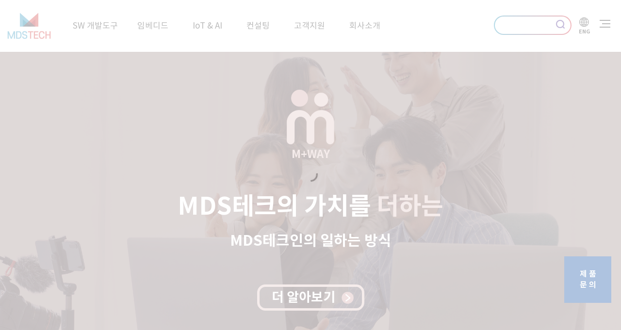

--- FILE ---
content_type: text/html;charset=UTF-8
request_url: https://www.mdstech.co.kr/index
body_size: 378668
content:
<!DOCTYPE html>
<html lang="ko" class="ko">
<head>
	<meta property="og:type" content="website">
	<meta property="og:title" content="MDS테크">
	<meta property="og:description" content="End-to-End IT 비즈니스 솔루션 전문기업">
	<meta property="og:url" content="https://www.mdstech.co.kr">
	<meta name="description" content="End-to-End IT 비즈니스 솔루션 전문기업">
	<meta name="viewport" content="width=device-width, minimum-scale=1.0, maximum-scale=1.0, user-scalable=no">	
	<meta name="naver-site-verification" content="fb93715210cb956fbc9947086fe51777d31e43df" />
	<!-- Google Tag Manager -->
	<script>(function(w,d,s,l,i){w[l]=w[l]||[];w[l].push({'gtm.start':
	new Date().getTime(),event:'gtm.js'});var f=d.getElementsByTagName(s)[0],
	j=d.createElement(s),dl=l!='dataLayer'?'&l='+l:'';j.async=true;j.src=
	'https://www.googletagmanager.com/gtm.js?id='+i+dl;f.parentNode.insertBefore(j,f);
	})(window,document,'script','dataLayer','GTM-PF9C5QP');</script>
	<!-- End Google Tag Manager -->
	<!-- Google Tag Manager -->
	<script>(function(w,d,s,l,i){w[l]=w[l]||[];w[l].push({'gtm.start':
	new Date().getTime(),event:'gtm.js'});var f=d.getElementsByTagName(s)[0],
	j=d.createElement(s),dl=l!='dataLayer'?'&l='+l:'';j.async=true;j.src=
	'https://www.googletagmanager.com/gtm.js?id='+i+dl;f.parentNode.insertBefore(j,f);
	})(window,document,'script','dataLayer','GTM-NR8PBQDB');</script>
	<!-- End Google Tag Manager -->
	<!-- Google tag (gtag.js) event - delayed navigation helper -->
	<script>
		// Helper function to delay opening a URL until a gtag event is sent.
		// Call it in response to an action that should navigate to a URL.
		function gtagSendEvent(url) {
			 var callback = function () {
				 if (typeof url === 'string') {
				  	window.location = url;
				 }
			 };
			 gtag('event', 'conversion_event_submit_lead_form_2', {
				 'event_callback': callback,
				 'event_timeout': 2000,
				 // <event_parameters>
			 });
			 return false;
		}
	</script>
    <!-- Fonts -->
    <link href="https://fonts.googleapis.com/css?family=Open+Sans:300,400,600,700,800%7CShadows+Into+Light" rel="stylesheet" type="text/css">

	<!-- Vendor CSS -->
	<link rel="stylesheet" href="/humanframe/theme/developers/assets/vendor/bootstrap/css/bootstrap.min.css">
	<link rel="stylesheet" href="/humanframe/theme/developers/assets/vendor/font-awesome/css/font-awesome.min.css">
	<link rel="stylesheet" href="/humanframe/theme/developers/assets/vendor/simple-line-icons/css/simple-line-icons.min.css">
<link rel="stylesheet" href="/humanframe/theme/developers/assets/vendor/magnific-popup/magnific-popup.min.css">
	<link rel="stylesheet" href="/humanframe/theme/developers/assets/vendor/swiper/swiper.css">

	<!-- Theme CSS -->
	<link rel="stylesheet" href="/humanframe/theme/developers/assets/css/theme.css">
	<link rel="stylesheet" href="/humanframe/theme/developers/assets/css/theme-elements.css">
	<link rel="stylesheet" href="/humanframe/theme/developers/assets/css/theme-blog.css">
	<link rel="stylesheet" href="/humanframe/theme/developers/assets/css/theme-shop.css">
	<link rel="stylesheet" href="/humanframe/theme/developers/assets/css/theme-animate.css">

	<!-- Admin Extension CSS -->
	<link rel="stylesheet" href="/humanframe/theme/developers/assets/admin/css/theme-admin-extension.css">

	<link rel="stylesheet" href="/humanframe/theme/developers/assets/css/skins/default.css">
	<link rel="stylesheet" href="/humanframe/theme/developers/assets/css/custom.css">
	<link rel="stylesheet" href="/humanframe/theme/developers/assets/css/custom2.css">
	<link rel="stylesheet" href="/humanframe/theme/developers/assets/css/custom3.css">
	<link rel="stylesheet" href="/humanframe/theme/developers/assets/css/responsive.css">
	<!-- Altium Designer -->
	<script src="/humanframe/theme/developers/assets/vendor/jquery/jquery-2.2.2.min.js"></script>

	<!-- auto -->

	<script src="/humanframe/theme/developers/assets/script/easing.js"></script>
	<script src="https://code.jquery.com/ui/1.12.1/jquery-ui.js"></script>


	<!-- auto -->
	<!-- <link rel="stylesheet" href="//code.jquery.com/ui/1.12.1/themes/base/jquery-ui.css"> -->
	<!-- Scripts -->

	<!-- auto -->
	<!-- <script src="https://code.jquery.com/jquery-1.12.4.js"></script> -->
	<!-- jQuery Validate -->
	<script src="/humanframe/theme/developers/assets/vendor/jquery.validate/jquery.validate.min.js"></script>
	<script src="/humanframe/theme/developers/assets/vendor/jquery.validate/localization/messages_ko.js"></script>
	<link rel="shortcut icon" type="image/x-icon" href="/humanframe/theme/developers/assets/img/favicon.ico" />
	<link rel="apple-touch-icon-precomposed" href="/humanframe/theme/developers/assets/img/favicon.ico">

	<!-- Facebook Pixel Code -->
	<script>
	!function(f,b,e,v,n,t,s)
	{if(f.fbq)return;n=f.fbq=function(){n.callMethod?
	n.callMethod.apply(n,arguments):n.queue.push(arguments)};
	if(!f._fbq)f._fbq=n;n.push=n;n.loaded=!0;n.version='2.0';
	n.queue=[];t=b.createElement(e);t.async=!0;
	t.src=v;s=b.getElementsByTagName(e)[0];
	s.parentNode.insertBefore(t,s)}(window, document,'script',
	'https://connect.facebook.net/en_US/fbevents.js');
	fbq('init', '1252002628501973');
	fbq('track', 'PageView');
	</script>
	<noscript><img height="1" width="1" style="display:none"
	src="https://www.facebook.com/tr?id=1252002628501973&ev=PageView&noscript=1"
	/></noscript>
	<!-- End Facebook Pixel Code -->

	<!-- Google tag (gtag.js) -->
	<script async src="https://www.googletagmanager.com/gtag/js?id=G-1DZEXY51ZW"></script>
	<script> window.dataLayer = window.dataLayer || []; function gtag(){dataLayer.push(arguments);} gtag('js', new Date()); gtag('config', 'G-1DZEXY51ZW'); </script>

	<title>Home : MDS테크</title>

</head>
<body class="loading-overlay-showing" data-loading-overlay>
<!-- Google Tag Manager (noscript) -->
<noscript><iframe src="https://www.googletagmanager.com/ns.html?id=GTM-NR8PBQDB" height="0" width="0" style="display:none;visibility:hidden"></iframe></noscript>
<!-- End Google Tag Manager (noscript) -->
<!--base_layout-->
<div class="loading-overlay">
	<div class="loader"></div>
</div>

<!-- 팝업  -->
<div class="body">

		<!-- start:header -->
		<script>
//해시태그 
$( function() {
	 var list = new Array(); 
	
	 list.push("SCP");
	
	 list.push("NeoFDS");
	
	 list.push("IT운영");
	
	 list.push("센서데이터융합");
	
	 list.push("T32교육");
	
	 list.push("GTC2023");
	
	 list.push("GTC2022");
	
	 list.push("GTC2025");
	
	 list.push("GTC2024");
	
	 list.push("라이더");
	
	 list.push("DataAnonymizer");
	
	 list.push("NVLink");
	
	 list.push("얼굴도용");
	
	 list.push("전동식방수총");
	
	 list.push("분광");
	
	 list.push("SDK");
	
	 list.push("머신데이터분석");
	
	 list.push("SDR");
	
	 list.push("엣지");
	
	 list.push("트렌드");
	
	 list.push("VirtualECU");
	
	 list.push("RPA연동");
	
	 list.push("소스코드보안취약점");
	
	 list.push("에저IoT파트너");
	
	 list.push("전장");
	
	 list.push("Keil");
	
	 list.push("젯슨");
	
	 list.push("pcb검증");
	
	 list.push("SF6");
	
	 list.push("Jetson사저ㄴ판매");
	
	 list.push("에이디링크");
	
	 list.push("BMS테스트");
	
	 list.push("Observability");
	
	 list.push("MicrosoftRPA");
	
	 list.push("class310");
	
	 list.push("인프라구축");
	
	 list.push("pcb시뮬레이션");
	
	 list.push("인더스트리");
	
	 list.push("머신비전");
	
	 list.push("HighVoltageElectric");
	
	 list.push("개발자웨비나");
	
	 list.push("Cockpit");
	
	 list.push("Smartfactory");
	
	 list.push("확장성");
	
	 list.push("타스킹");
	
	 list.push("마이크로오토박스");
	
	 list.push("상용임베디드운영체제");
	
	 list.push("DGX런칭");
	
	 list.push("비트센싱");
	
	 list.push("A700");
	
	 list.push("모델추론");
	
	 list.push("디바이스원격관리");
	
	 list.push("mobilgene");
	
	 list.push("SHE");
	
	 list.push("산업로봇");
	
	 list.push("원격지원서비스");
	
	 list.push("원격엑세스");
	
	 list.push("플리어");
	
	 list.push("라이다");
	
	 list.push("실외로봇");
	
	 list.push("윈도우10시스템메모리덤프실행");
	
	 list.push("Carrierboard");
	
	 list.push("트레이닝");
	
	 list.push("레이더센서검증솔루션");
	
	 list.push("proFRAME");
	
	 list.push("MICROSOFT");
	
	 list.push("LLM추론");
	
	 list.push("SIM");
	
	 list.push("SIL");
	
	 list.push("디버그");
	
	 list.push("엣지연산");
	
	 list.push("윈도우11");
	
	 list.push("윈도우10");
	
	 list.push("CoverageTest");
	
	 list.push("모델링품질향상");
	
	 list.push("TeamViewer");
	
	 list.push("V2X기술");
	
	 list.push("고용노동부");
	
	 list.push("AI연산가속기");
	
	 list.push("방위산업");
	
	 list.push("a6260sc");
	
	 list.push("센서수집");
	
	 list.push("팀뷰어파일럿");
	
	 list.push("Simulink검증");
	
	 list.push("인공지능사업");
	
	 list.push("디버깅");
	
	 list.push("DGXSpark구매");
	
	 list.push("PikeTec");
	
	 list.push("테크데이");
	
	 list.push("OPCUA");
	
	 list.push("타이밍");
	
	 list.push("windows11");
	
	 list.push("멀티센서어플리케이션");
	
	 list.push("국산");
	
	 list.push("기업AI센터");
	
	 list.push("코어");
	
	 list.push("Ford");
	
	 list.push("통합검증");
	
	 list.push("RPA뉴스레터");
	
	 list.push("올손");
	
	 list.push("라이브러리");
	
	 list.push("ETAS");
	
	 list.push("AI경력");
	
	 list.push("워드LTSC");
	
	 list.push("국내공식판매처");
	
	 list.push("T5XX");
	
	 list.push("체온측정");
	
	 list.push("데이터수집");
	
	 list.push("개발자세미나");
	
	 list.push("Windows10정품인증가이드");
	
	 list.push("Microsoft");
	
	 list.push("자동화카메라");
	
	 list.push("최신");
	
	 list.push("MCU초기화");
	
	 list.push("기술지원");
	
	 list.push("폴라리온");
	
	 list.push("LeddarTech");
	
	 list.push("p2scan");
	
	 list.push("카메라교육");
	
	 list.push("NVL72");
	
	 list.push("에너지관리");
	
	 list.push("차량테스트");
	
	 list.push("공장시스템");
	
	 list.push("디지털트윈");
	
	 list.push("로보틱스");
	
	 list.push("야생동물모니터링");
	
	 list.push("microsoftazure");
	
	 list.push("DaaS");
	
	 list.push("리쿠르팅");
	
	 list.push("빅데이터분석");
	
	 list.push("DGXB200이벤트");
	
	 list.push("AItjqjfpsxkf");
	
	 list.push("적외선열화상");
	
	 list.push("TRACE32");
	
	 list.push("BMS");
	
	 list.push("vb342");
	
	 list.push("BMW");
	
	 list.push("모델정적검증");
	
	 list.push("통신암호화");
	
	 list.push("tpt");
	
	 list.push("아키텍쳐설계");
	
	 list.push("v2x");
	
	 list.push("MBD개발");
	
	 list.push("이그레스대역폭");
	
	 list.push("다중분광센서");
	
	 list.push("엣지AI컴퓨팅");
	
	 list.push("게이트웨이");
	
	 list.push("대학연구실");
	
	 list.push("온도옵션");
	
	 list.push("모션투에이아이");
	
	 list.push("바운딩박스");
	
	 list.push("Splunk무료");
	
	 list.push("SPU");
	
	 list.push("Plus");
	
	 list.push("realtime");
	
	 list.push("빅데이터분석도구");
	
	 list.push("성별");
	
	 list.push("NetworkDesign");
	
	 list.push("열화상카메라추천");
	
	 list.push("수상");
	
	 list.push("T32");
	
	 list.push("스토리지");
	
	 list.push("리스닝");
	
	 list.push("개발용");
	
	 list.push("Prototyping");
	
	 list.push("진단");
	
	 list.push("레이더센서시뮬레이션");
	
	 list.push("SRF");
	
	 list.push("가스누출탐지");
	
	 list.push("물류센터관리");
	
	 list.push("AI교육");
	
	 list.push("Boson");
	
	 list.push("Splunk교육");
	
	 list.push("이더넷");
	
	 list.push("SRS");
	
	 list.push("소개자료");
	
	 list.push("KBO");
	
	 list.push("OPCUATOOLKIT");
	
	 list.push("Telemotive");
	
	 list.push("KONTRON");
	
	 list.push("POS에러");
	
	 list.push("T540SC");
	
	 list.push("BSOD");
	
	 list.push("알고리즘개발환경");
	
	 list.push("광고");
	
	 list.push("RPA도입");
	
	 list.push("Edge");
	
	 list.push("NEOS");
	
	 list.push("JAVA");
	
	 list.push("미래도시");
	
	 list.push("cst");
	
	 list.push("CSPPerpetual");
	
	 list.push("드론용키트");
	
	 list.push("서버실");
	
	 list.push("AI통합솔루션");
	
	 list.push("Splunk무료교육");
	
	 list.push("SafetyPartitioning");
	
	 list.push("HMI테스트");
	
	 list.push("스마트농업");
	
	 list.push("마이크로소프트에저iot");
	
	 list.push("API통합");
	
	 list.push("honeywell");
	
	 list.push("vectorcast");
	
	 list.push("차량테스트평가");
	
	 list.push("BSW");
	
	 list.push("핸드제스쳐인식");
	
	 list.push("자동화");
	
	 list.push("비즈니스");
	
	 list.push("Windows7단종");
	
	 list.push("특별할인");
	
	 list.push("B200");
	
	 list.push("BTC");
	
	 list.push("비스톰");
	
	 list.push("홀로렌즈");
	
	 list.push("Arm");
	
	 list.push("파워트레인액츄에이터");
	
	 list.push("디버거");
	
	 list.push("AdaptiveAUTOSAR");
	
	 list.push("AVN검증");
	
	 list.push("멀티센서개발");
	
	 list.push("다관절동작");
	
	 list.push("Orin");
	
	 list.push("가치");
	
	 list.push("온라인구매");
	
	 list.push("360˚");
	
	 list.push("조기화재");
	
	 list.push("SWC");
	
	 list.push("윈도우10IoTEnterprise");
	
	 list.push("코엑스");
	
	 list.push("테스트자동화");
	
	 list.push("충전소");
	
	 list.push("석탄산업");
	
	 list.push("a310ex");
	
	 list.push("차량용데이터로깅");
	
	 list.push("Simulink");
	
	 list.push("reactis");
	
	 list.push("다이나믹트레이서");
	
	 list.push("Xavier");
	
	 list.push("디스크클론");
	
	 list.push("Snowflake");
	
	 list.push("현대모비스");
	
	 list.push("스플렁크웨비나");
	
	 list.push("네이버클라우드");
	
	 list.push("항공기점검");
	
	 list.push("HMI테스팅");
	
	 list.push("엠에스에저");
	
	 list.push("체온감지");
	
	 list.push("Windows10정품인증");
	
	 list.push("휴대형카메라");
	
	 list.push("보안카메라");
	
	 list.push("DGXCloud");
	
	 list.push("Lidar검증");
	
	 list.push("ex713");
	
	 list.push("로봇제작");
	
	 list.push("파워프르부");
	
	 list.push("Splunk보안");
	
	 list.push("RPA사례");
	
	 list.push("마더보드");
	
	 list.push("AI모델훈련");
	
	 list.push("데이터과학");
	
	 list.push("엔비디아DGX");
	
	 list.push("강남세미나");
	
	 list.push("MBTI");
	
	 list.push("GB200");
	
	 list.push("무신통신");
	
	 list.push("채용");
	
	 list.push("반도체AI");
	
	 list.push("DATACENTER");
	
	 list.push("산업용PC");
	
	 list.push("머신러닝사이버보안");
	
	 list.push("건물단열탐지");
	
	 list.push("보안위협검증");
	
	 list.push("센서처리장치");
	
	 list.push("차량설계");
	
	 list.push("클라우드모니터링");
	
	 list.push("Jetson공부");
	
	 list.push("원격지원플랫폼");
	
	 list.push("2월교육");
	
	 list.push("올쏜");
	
	 list.push("ETS320");
	
	 list.push("유료교육");
	
	 list.push("시민안전");
	
	 list.push("PhysicalAI");
	
	 list.push("초저지연영상");
	
	 list.push("산업용OS");
	
	 list.push("데스크톱가상화");
	
	 list.push("애버");
	
	 list.push("증강현실");
	
	 list.push("암호키");
	
	 list.push("선박검사");
	
	 list.push("Spark가격");
	
	 list.push("AI시스템");
	
	 list.push("RTMaps");
	
	 list.push("VECU");
	
	 list.push("윈도우10저장공간");
	
	 list.push("모션제스처인식");
	
	 list.push("전기차모터");
	
	 list.push("A300F");
	
	 list.push("WindowsIoT");
	
	 list.push("SCALEXIO");
	
	 list.push("팀뷰어할인");
	
	 list.push("Controller");
	
	 list.push("DreamVu");
	
	 list.push("레이더센서");
	
	 list.push("윈도우7");
	
	 list.push("CloudComputing");
	
	 list.push("DriveAGX");
	
	 list.push("AI페어");
	
	 list.push("msazure");
	
	 list.push("ubl");
	
	 list.push("차량통신데이터");
	
	 list.push("친환경차검증");
	
	 list.push("핸드제스쳐");
	
	 list.push("TAO");
	
	 list.push("스플렁크앤터프라이즈");
	
	 list.push("OPTICAL");
	
	 list.push("AUTOSARToolChain");
	
	 list.push("스마트센서");
	
	 list.push("Robotics");
	
	 list.push("AI연구");
	
	 list.push("로봇교육");
	
	 list.push("요구사항기반테스트");
	
	 list.push("드라이빙시뮬레이터");
	
	 list.push("SIRIUS");
	
	 list.push("마이크로소프트에저");
	
	 list.push("탐침코드");
	
	 list.push("운전자기반");
	
	 list.push("스포츠");
	
	 list.push("AI비즈니스");
	
	 list.push("CAN");
	
	 list.push("커피기프티콘");
	
	 list.push("임종수");
	
	 list.push("트래이스32");
	
	 list.push("온라인세미나");
	
	 list.push("GF620");
	
	 list.push("VC520");
	
	 list.push("교육");
	
	 list.push("L40");
	
	 list.push("핸드제스처");
	
	 list.push("파워오토메이트");
	
	 list.push("Jetson정품");
	
	 list.push("클라우드네이티브");
	
	 list.push("KEIL");
	
	 list.push("차량동역학모델연동");
	
	 list.push("전기차솔루션");
	
	 list.push("Simulink제어모델검증솔루션");
	
	 list.push("Hadron");
	
	 list.push("Qualcomm");
	
	 list.push("AI트레이닝");
	
	 list.push("전자결재");
	
	 list.push("데이터로깅솔루션");
	
	 list.push("ARXML생성");
	
	 list.push("보쉬");
	
	 list.push("DeepLearningInstitute");
	
	 list.push("자동차시스템");
	
	 list.push("충전통신");
	
	 list.push("신호무결성");
	
	 list.push("파워오토메이트사례");
	
	 list.push("오린나노");
	
	 list.push("무료");
	
	 list.push("스마트제조");
	
	 list.push("개발자컨퍼런스");
	
	 list.push("스플렁크뉴스레터");
	
	 list.push("한컴MDS팀뷰어");
	
	 list.push("MicroAutoBoxEmbeddedSPU");
	
	 list.push("교통관리");
	
	 list.push("데이터익명화");
	
	 list.push("모니터링");
	
	 list.push("출장지원");
	
	 list.push("Camera검증");
	
	 list.push("텍스트토큰");
	
	 list.push("SmartChargingInterface");
	
	 list.push("MDS테크교육");
	
	 list.push("적용사례");
	
	 list.push("CES");
	
	 list.push("세미나");
	
	 list.push("디바이스렌탈서비스");
	
	 list.push("이미지");
	
	 list.push("jetsontx2");
	
	 list.push("ranorex");
	
	 list.push("cuda");
	
	 list.push("KVM");
	
	 list.push("GASIMAING");
	
	 list.push("robotics");
	
	 list.push("생성형AI");
	
	 list.push("출입통제");
	
	 list.push("언택트시대");
	
	 list.push("비쥬얼스튜디오LTSC");
	
	 list.push("Remotemeeting");
	
	 list.push("GPU서버");
	
	 list.push("윈도우복제");
	
	 list.push("Cruden");
	
	 list.push("호퍼");
	
	 list.push("실차모사");
	
	 list.push("열화상분석");
	
	 list.push("CH4");
	
	 list.push("차량용HSM");
	
	 list.push("인공지능윤리");
	
	 list.push("patro");
	
	 list.push("네오키매니저");
	
	 list.push("머신데이터");
	
	 list.push("상태감시");
	
	 list.push("인공지능비즈니스");
	
	 list.push("DGXA100");
	
	 list.push("카카오");
	
	 list.push("수소차개발");
	
	 list.push("가상검증");
	
	 list.push("소각시설화재");
	
	 list.push("볼보자동차");
	
	 list.push("건설현장모니터링");
	
	 list.push("도어스");
	
	 list.push("코드자동생성");
	
	 list.push("통합분석솔루션");
	
	 list.push("E75SC");
	
	 list.push("디바이스관리");
	
	 list.push("원격업데이트");
	
	 list.push("수중로봇");
	
	 list.push("EXX시리즈");
	
	 list.push("s101");
	
	 list.push("Cognata");
	
	 list.push("Linux");
	
	 list.push("텔레다인");
	
	 list.push("웨비나");
	
	 list.push("키노트");
	
	 list.push("자비에르");
	
	 list.push("arm솔루션");
	
	 list.push("시스템메모리덤프설정방법");
	
	 list.push("SplunkAttackAnalyzer");
	
	 list.push("V2X시스템");
	
	 list.push("Industrial");
	
	 list.push("developmentstudio");
	
	 list.push("배포간소화");
	
	 list.push("AI컴퓨터");
	
	 list.push("MABX3");
	
	 list.push("FOTA");
	
	 list.push("인지알고리즘개발");
	
	 list.push("협업플랫폼");
	
	 list.push("데이터로깅장비");
	
	 list.push("MBD개발검증");
	
	 list.push("선수");
	
	 list.push("업무협업");
	
	 list.push("마이크로소프트RPA");
	
	 list.push("통합안전분석");
	
	 list.push("ASPICE");
	
	 list.push("PowerAutomate사례");
	
	 list.push("라우터바");
	
	 list.push("UltrasonicSensorSimulation");
	
	 list.push("체험판");
	
	 list.push("상태모니터링");
	
	 list.push("VEOS");
	
	 list.push("워크스테이션");
	
	 list.push("센서애플리케이션");
	
	 list.push("한컴");
	
	 list.push("EmbeddedSystem");
	
	 list.push("실시간시뮬레이션지원");
	
	 list.push("윈도우10IoT정품인증");
	
	 list.push("dms");
	
	 list.push("VehicleIntheLoop");
	
	 list.push("PikeTecTPT");
	
	 list.push("검증자동화솔루션");
	
	 list.push("ControlPrototyping");
	
	 list.push("무인장비");
	
	 list.push("디저트박스");
	
	 list.push("AI컴퓨팅");
	
	 list.push("냉매가스");
	
	 list.push("오픈소스보안");
	
	 list.push("비즈니스자산관리");
	
	 list.push("AzureIoTHub");
	
	 list.push("VirtualMachine");
	
	 list.push("항공안전");
	
	 list.push("rtx8000");
	
	 list.push("광산업");
	
	 list.push("CO2");
	
	 list.push("경기분석");
	
	 list.push("암");
	
	 list.push("DevelopersKit");
	
	 list.push("딥러닝알고리즘");
	
	 list.push("TPT");
	
	 list.push("Softomotive");
	
	 list.push("Splunk웨비나");
	
	 list.push("소각장화재감시");
	
	 list.push("karamba");
	
	 list.push("차량용데이터로거");
	
	 list.push("태양광패널점검");
	
	 list.push("라즈베리파이");
	
	 list.push("팀뷰어라이선스");
	
	 list.push("DGX성능");
	
	 list.push("LLM훈련");
	
	 list.push("DO178");
	
	 list.push("코드동적검증");
	
	 list.push("recognition");
	
	 list.push("CPU");
	
	 list.push("TestModeling");
	
	 list.push("NVIDIA코스모스");
	
	 list.push("타이밍검증");
	
	 list.push("재택근무솔루션");
	
	 list.push("원격지원솔루션");
	
	 list.push("동적분석");
	
	 list.push("WindowsServer2022CAL");
	
	 list.push("LCD");
	
	 list.push("IT산업");
	
	 list.push("ThreatAnalysis");
	
	 list.push("SmartCharging");
	
	 list.push("vc520");
	
	 list.push("환경계측기");
	
	 list.push("ClassicAUTOSAR");
	
	 list.push("물리AI");
	
	 list.push("농업");
	
	 list.push("언더스탠드에이아이");
	
	 list.push("Windows10EnterpriseLTSC");
	
	 list.push("멀티센서데이터로깅");
	
	 list.push("모터제어시스템");
	
	 list.push("냉매가스탐지");
	
	 list.push("Windows취약점");
	
	 list.push("모델학습");
	
	 list.push("Understandai");
	
	 list.push("스프링쿨러");
	
	 list.push("기계장비점검");
	
	 list.push("로봇시스템");
	
	 list.push("빅데이타분석");
	
	 list.push("CSP");
	
	 list.push("DanLaw");
	
	 list.push("벤츠");
	
	 list.push("데이터보안");
	
	 list.push("업데이트");
	
	 list.push("B300");
	
	 list.push("요구사항생성");
	
	 list.push("SW동적검증");
	
	 list.push("SILtesting");
	
	 list.push("개발환경");
	
	 list.push("AID도전과제");
	
	 list.push("단말기");
	
	 list.push("Configuration");
	
	 list.push("파워오토메이트RPA");
	
	 list.push("인공지능전시회");
	
	 list.push("MABXIII");
	
	 list.push("이벤트");
	
	 list.push("디바이스");
	
	 list.push("양재엘타워");
	
	 list.push("CUP");
	
	 list.push("mali");
	
	 list.push("팀뷰어원격지원");
	
	 list.push("원격출장");
	
	 list.push("GTC키노트");
	
	 list.push("대기환경보전법");
	
	 list.push("module");
	
	 list.push("가을이벤트");
	
	 list.push("스토리지데역폭");
	
	 list.push("AI엔터프라이즈");
	
	 list.push("TX2");
	
	 list.push("AUTOSYS자동화");
	
	 list.push("컴퓨터비전");
	
	 list.push("Allxon");
	
	 list.push("유니버셜");
	
	 list.push("Fusion");
	
	 list.push("Office");
	
	 list.push("서버실구축");
	
	 list.push("디지엑스");
	
	 list.push("OPTICALGAS");
	
	 list.push("개발교육");
	
	 list.push("DataLabeling");
	
	 list.push("latitude");
	
	 list.push("Radar");
	
	 list.push("온프레미스");
	
	 list.push("딥러닝모델");
	
	 list.push("c310");
	
	 list.push("JETSON");
	
	 list.push("SplunkEnterprise");
	
	 list.push("활용방법");
	
	 list.push("MicroLabBox");
	
	 list.push("ORIN");
	
	 list.push("LIN");
	
	 list.push("Event");
	
	 list.push("열화상카메라소프트웨어");
	
	 list.push("Spark");
	
	 list.push("Windows11LTSC");
	
	 list.push("B200프로모션");
	
	 list.push("개발자");
	
	 list.push("carwall");
	
	 list.push("적외선기술");
	
	 list.push("자율제어시스템");
	
	 list.push("고성능연산");
	
	 list.push("Architecture");
	
	 list.push("원격근무");
	
	 list.push("사용자교육");
	
	 list.push("TensorCore");
	
	 list.push("TextExecution");
	
	 list.push("5G");
	
	 list.push("virtualdesktop");
	
	 list.push("젯슨구매처");
	
	 list.push("Jetson개발지원");
	
	 list.push("SecureIDM");
	
	 list.push("원격관리");
	
	 list.push("센서검증");
	
	 list.push("PULSED");
	
	 list.push("보안");
	
	 list.push("GreenHillssoftware");
	
	 list.push("노버스메이");
	
	 list.push("열화상카메라전시회");
	
	 list.push("LLM");
	
	 list.push("SWarchitecture");
	
	 list.push("DanLawBench");
	
	 list.push("데이터취득");
	
	 list.push("CANstack");
	
	 list.push("공장자동화");
	
	 list.push("NEOFLX");
	
	 list.push("오지아이");
	
	 list.push("HOLOSCAN");
	
	 list.push("스트리밍분석");
	
	 list.push("자율주행알고리즘검증");
	
	 list.push("M365");
	
	 list.push("Windows10IoT");
	
	 list.push("EVHIL");
	
	 list.push("POSIX");
	
	 list.push("BasePOD");
	
	 list.push("IsaacSim");
	
	 list.push("AUTOSARsw");
	
	 list.push("스플렁크코리아");
	
	 list.push("Electrification");
	
	 list.push("블록체인");
	
	 list.push("MISRA");
	
	 list.push("AzureIoT");
	
	 list.push("모션제어");
	
	 list.push("canlink");
	
	 list.push("Security");
	
	 list.push("AI신제품");
	
	 list.push("EmbeddedCoder");
	
	 list.push("사무자동화");
	
	 list.push("얼굴인식");
	
	 list.push("뉴빌리티");
	
	 list.push("스마트시티AI");
	
	 list.push("Stateflow모델기반");
	
	 list.push("driveagx");
	
	 list.push("A310F");
	
	 list.push("고급형카메라");
	
	 list.push("모델링");
	
	 list.push("고정형");
	
	 list.push("waveBEEhive");
	
	 list.push("윈도우10홈프로");
	
	 list.push("백업복원방안");
	
	 list.push("전시회일정");
	
	 list.push("네트워킹");
	
	 list.push("고성능대용량데이터로깅솔루션");
	
	 list.push("세션");
	
	 list.push("사용자무료교육");
	
	 list.push("코딩규칙검사");
	
	 list.push("스마트차징");
	
	 list.push("AI워크로드");
	
	 list.push("UAI");
	
	 list.push("차량테스트수행");
	
	 list.push("AI스타트업");
	
	 list.push("요구사항형식화");
	
	 list.push("UAS");
	
	 list.push("열난방검사");
	
	 list.push("UAV");
	
	 list.push("iso26262");
	
	 list.push("커버리지");
	
	 list.push("열전달");
	
	 list.push("소스코드구조분석");
	
	 list.push("neoidm");
	
	 list.push("센스타임");
	
	 list.push("설비검사");
	
	 list.push("IaaS");
	
	 list.push("타겟링크");
	
	 list.push("생체");
	
	 list.push("네오아이디엠");
	
	 list.push("소형컴퓨터");
	
	 list.push("모빌진");
	
	 list.push("키관리");
	
	 list.push("임베디드교육");
	
	 list.push("Lidar센서");
	
	 list.push("대규모언어모델");
	
	 list.push("EmbeddedOperatingSystem");
	
	 list.push("SQLServer2019");
	
	 list.push("안면인식체온측정");
	
	 list.push("센서");
	
	 list.push("개발자키트");
	
	 list.push("NonAUTOSAR");
	
	 list.push("IoT디바이스관리플랫폼");
	
	 list.push("SW동적검증자동화");
	
	 list.push("DUT센서");
	
	 list.push("바코드스캐너모듈");
	
	 list.push("어플리케이션");
	
	 list.push("구입");
	
	 list.push("데스크탑운영체제");
	
	 list.push("빠른배포");
	
	 list.push("Spark판매처");
	
	 list.push("카일");
	
	 list.push("환경모니터링");
	
	 list.push("단종안내");
	
	 list.push("ecu");
	
	 list.push("전기자동차충전");
	
	 list.push("양산C코드생성");
	
	 list.push("Splunk이벤트");
	
	 list.push("오365");
	
	 list.push("streamline");
	
	 list.push("전시부스");
	
	 list.push("UDS");
	
	 list.push("시나리오기반모델링");
	
	 list.push("가공데이터");
	
	 list.push("인공지능세미나");
	
	 list.push("LTE");
	
	 list.push("윈도우10엔터프라이즈가격");
	
	 list.push("DDD");
	
	 list.push("스마트워크");
	
	 list.push("ChargingSystem");
	
	 list.push("GraceCPU");
	
	 list.push("do178");
	
	 list.push("NEOFDS");
	
	 list.push("무료증정");
	
	 list.push("SystemModeling");
	
	 list.push("정식루트");
	
	 list.push("cp210");
	
	 list.push("배관누수탐지");
	
	 list.push("OPTICALLOCKIN");
	
	 list.push("DER");
	
	 list.push("SignalFX");
	
	 list.push("DynamicTracer");
	
	 list.push("코스모스");
	
	 list.push("제어로직검증");
	
	 list.push("AUTOSAR교육");
	
	 list.push("모래채굴");
	
	 list.push("jetsonnano");
	
	 list.push("UGV");
	
	 list.push("출장지원서비스");
	
	 list.push("통합검증솔루션");
	
	 list.push("가상데스크탑");
	
	 list.push("전자부품시험");
	
	 list.push("Azure원격데스크톱");
	
	 list.push("단파장카메라");
	
	 list.push("액세사리");
	
	 list.push("시스템개발");
	
	 list.push("AI애플리케이션");
	
	 list.push("BosonR");
	
	 list.push("FCSERIES");
	
	 list.push("로보티즈");
	
	 list.push("자동화솔루션");
	
	 list.push("친환경차개발");
	
	 list.push("AD");
	
	 list.push("SOTIF");
	
	 list.push("polarion");
	
	 list.push("이미지토큰");
	
	 list.push("AI");
	
	 list.push("THERMOVISION");
	
	 list.push("충전프로세스");
	
	 list.push("서버구축");
	
	 list.push("AR");
	
	 list.push("volta");
	
	 list.push("DGX");
	
	 list.push("AV");
	
	 list.push("토크나이저");
	
	 list.push("공개키기반구조");
	
	 list.push("스플렁크AI");
	
	 list.push("Ai");
	
	 list.push("아키텍처모델링자동화");
	
	 list.push("Machine");
	
	 list.push("모델테스팅");
	
	 list.push("사이버텔브릿지");
	
	 list.push("IT인프라");
	
	 list.push("쿠오핀");
	
	 list.push("관측가능성");
	
	 list.push("Ai제품추천");
	
	 list.push("MotionDesk");
	
	 list.push("EmbeddedPlatform");
	
	 list.push("Splunk무료다운로드");
	
	 list.push("DIL");
	
	 list.push("컨설팅");
	
	 list.push("CO");
	
	 list.push("동선");
	
	 list.push("BusManager");
	
	 list.push("한컴MDSrpa");
	
	 list.push("임베디드소프트웨어검증");
	
	 list.push("런타임");
	
	 list.push("데이터로깅");
	
	 list.push("옴니버스");
	
	 list.push("광학가스이미징");
	
	 list.push("로봇개발교육");
	
	 list.push("DC");
	
	 list.push("DK");
	
	 list.push("스마트빌딩");
	
	 list.push("DL");
	
	 list.push("프로토타이핑시스템");
	
	 list.push("smartfarm");
	
	 list.push("DT");
	
	 list.push("아키텍처모델링");
	
	 list.push("데이터센터구축");
	
	 list.push("vms");
	
	 list.push("AItksdjqehdgid");
	
	 list.push("자동차점검");
	
	 list.push("Azure인프라");
	
	 list.push("드론용kit");
	
	 list.push("K디지털플랫폼");
	
	 list.push("트랜스미터");
	
	 list.push("CAN솔루션");
	
	 list.push("휴머노이드");
	
	 list.push("EV");
	
	 list.push("EX");
	
	 list.push("ECU타이밍분석");
	
	 list.push("RadarTest");
	
	 list.push("AI공식파트너");
	
	 list.push("소각장");
	
	 list.push("FC");
	
	 list.push("OperatingSystem");
	
	 list.push("시나리오기반실차테스트");
	
	 list.push("DLI");
	
	 list.push("VOCS");
	
	 list.push("1월교육");
	
	 list.push("THERMOVISIONCM");
	
	 list.push("Windows10IoT정품인증");
	
	 list.push("고성능데이터로거");
	
	 list.push("Microsoft365");
	
	 list.push("센서ECU검증");
	
	 list.push("Windows10시스템저장공간확보");
	
	 list.push("바코드스캐너엔진");
	
	 list.push("출시");
	
	 list.push("GA");
	
	 list.push("ABB산업");
	
	 list.push("코로나재택");
	
	 list.push("열화상센서");
	
	 list.push("로봇강화");
	
	 list.push("DMS");
	
	 list.push("크리스탈");
	
	 list.push("가상테스트");
	
	 list.push("sensethunder");
	
	 list.push("Cosmos");
	
	 list.push("가상화환경");
	
	 list.push("젯슨자비어");
	
	 list.push("TraceData");
	
	 list.push("토크나이져");
	
	 list.push("멀티센서데이터");
	
	 list.push("주행시뮬레이터");
	
	 list.push("클라우드워크플로우");
	
	 list.push("코드생성");
	
	 list.push("원격엑세스솔루션");
	
	 list.push("제어알고리즘개발");
	
	 list.push("Runtime측정");
	
	 list.push("DataDrivenDevelopment");
	
	 list.push("도로점검");
	
	 list.push("SW타이밍");
	
	 list.push("mds테크");
	
	 list.push("개인AI워크스테이션");
	
	 list.push("데브킷");
	
	 list.push("닛산");
	
	 list.push("공개키");
	
	 list.push("휴머노이드AI");
	
	 list.push("NVIDIAGPU");
	
	 list.push("V2C");
	
	 list.push("회의실");
	
	 list.push("AI팩토리");
	
	 list.push("IT");
	
	 list.push("V2I");
	
	 list.push("물류로봇");
	
	 list.push("비용절감");
	
	 list.push("커버리지향상");
	
	 list.push("소스품질관리");
	
	 list.push("라이다센서검증");
	
	 list.push("교육용제품");
	
	 list.push("데이터3법");
	
	 list.push("V2V");
	
	 list.push("Timing");
	
	 list.push("SplunkSaaS");
	
	 list.push("V2X");
	
	 list.push("개발시간");
	
	 list.push("IBC프로토콜");
	
	 list.push("회로도");
	
	 list.push("DPU");
	
	 list.push("모델링품질");
	
	 list.push("암코리아");
	
	 list.push("MBD");
	
	 list.push("DataAnnotation");
	
	 list.push("DGXH200");
	
	 list.push("성능평가");
	
	 list.push("태블릿오더에러");
	
	 list.push("bplus");
	
	 list.push("L4");
	
	 list.push("KT");
	
	 list.push("블랙웰");
	
	 list.push("가상데스크톱");
	
	 list.push("Benz");
	
	 list.push("USS");
	
	 list.push("x86");
	
	 list.push("Enterprise");
	
	 list.push("MCU");
	
	 list.push("머신러닝");
	
	 list.push("열화상카메라응용");
	
	 list.push("Task");
	
	 list.push("KeilMDK");
	
	 list.push("전기차HIL");
	
	 list.push("ISO26262준수");
	
	 list.push("MDK");
	
	 list.push("MC");
	
	 list.push("의료연구");
	
	 list.push("MDS");
	
	 list.push("cp210r");
	
	 list.push("DSM");
	
	 list.push("LidarSimulator");
	
	 list.push("MR");
	
	 list.push("MS");
	
	 list.push("비파괴검사");
	
	 list.push("인공지능교육");
	
	 list.push("무인장비수리");
	
	 list.push("드론방어");
	
	 list.push("AVerMedia");
	
	 list.push("무료웨비나");
	
	 list.push("스포츠AI");
	
	 list.push("파이썬");
	
	 list.push("에버미디이");
	
	 list.push("CSP영구라이선스");
	
	 list.push("MES");
	
	 list.push("차량SW");
	
	 list.push("NI");
	
	 list.push("윈도우임베디드");
	
	 list.push("NVIDIA파트너");
	
	 list.push("엔비디아총판");
	
	 list.push("NX");
	
	 list.push("Windows");
	
	 list.push("윈10");
	
	 list.push("산업자동화");
	
	 list.push("라이다센서");
	
	 list.push("PerForm");
	
	 list.push("위협분석");
	
	 list.push("데이터옵스");
	
	 list.push("미국연방항공국");
	
	 list.push("COQOS");
	
	 list.push("어플리케이션가상화");
	
	 list.push("OS");
	
	 list.push("함수수행시간측정");
	
	 list.push("보조");
	
	 list.push("G300A");
	
	 list.push("항공안정성");
	
	 list.push("AUTOSARBSW");
	
	 list.push("임베디드운영체제");
	
	 list.push("보안솔루션");
	
	 list.push("카메라");
	
	 list.push("DO254");
	
	 list.push("큐에이씨");
	
	 list.push("임베디드서버");
	
	 list.push("제어로직");
	
	 list.push("A100");
	
	 list.push("Ewon");
	
	 list.push("Spark구매");
	
	 list.push("영상분석");
	
	 list.push("콩코드");
	
	 list.push("자율주행");
	
	 list.push("MXRAY");
	
	 list.push("X6800SC");
	
	 list.push("열화상비파괴검사");
	
	 list.push("전원무결성");
	
	 list.push("강제메모리덤프");
	
	 list.push("캔솔루션");
	
	 list.push("프로모션");
	
	 list.push("스플렁크기능");
	
	 list.push("실시간분석");
	
	 list.push("데이터로거");
	
	 list.push("MIL");
	
	 list.push("Jetson호환카메라");
	
	 list.push("CORTEX");
	
	 list.push("언택트기술");
	
	 list.push("안전복제");
	
	 list.push("제강소");
	
	 list.push("윈도우10엔터프라이즈");
	
	 list.push("TELEDYNE");
	
	 list.push("데이터저장");
	
	 list.push("EmbeddedOS");
	
	 list.push("피디엔");
	
	 list.push("Windows10IoTEnterprise");
	
	 list.push("AI경품이벤트");
	
	 list.push("nkm");
	
	 list.push("아우디");
	
	 list.push("MK5");
	
	 list.push("MK6");
	
	 list.push("비냉각방식");
	
	 list.push("사전수요조사");
	
	 list.push("AI도입");
	
	 list.push("T1");
	
	 list.push("통합개발");
	
	 list.push("인공지능솔루션");
	
	 list.push("SW");
	
	 list.push("완전삭제");
	
	 list.push("빅데이터사례");
	
	 list.push("Deepstream");
	
	 list.push("NextGen");
	
	 list.push("에저클라우드");
	
	 list.push("NeoCMT");
	
	 list.push("포스트코로나대응솔루션");
	
	 list.push("원격패치프로그램");
	
	 list.push("인식");
	
	 list.push("AATP");
	
	 list.push("MLB");
	
	 list.push("멀티센서애플리케이션");
	
	 list.push("microsoft");
	
	 list.push("소각장화재");
	
	 list.push("DT10");
	
	 list.push("제스처인식");
	
	 list.push("분산원장");
	
	 list.push("제스처인식기술");
	
	 list.push("Windows10IoTEnterprise시스템메모리덤프");
	
	 list.push("드론용");
	
	 list.push("Evaluation");
	
	 list.push("스노우플레이크");
	
	 list.push("전기모터");
	
	 list.push("고성능데이터로깅");
	
	 list.push("ModelExaminer");
	
	 list.push("AI활용사례");
	
	 list.push("MMJ");
	
	 list.push("DGX사양");
	
	 list.push("MixedReality");
	
	 list.push("SplunkAssetandriskintelligence");
	
	 list.push("RTXA6000Ada");
	
	 list.push("PROFIBUS");
	
	 list.push("자동코드생성");
	
	 list.push("캐리어보드");
	
	 list.push("VR");
	
	 list.push("자동생성코드검증");
	
	 list.push("Ixxat");
	
	 list.push("운전자");
	
	 list.push("Hololens2");
	
	 list.push("프로피버스");
	
	 list.push("산업용윈도우");
	
	 list.push("오트론");
	
	 list.push("System");
	
	 list.push("자율주행개발");
	
	 list.push("의료AI");
	
	 list.push("스마트리테일");
	
	 list.push("트레이스32");
	
	 list.push("debugging");
	
	 list.push("모델링가이드라인");
	
	 list.push("Jetson보드");
	
	 list.push("developerkit");
	
	 list.push("버츄얼데스크톱");
	
	 list.push("스플렁크무료다운");
	
	 list.push("NanoModule");
	
	 list.push("오피스365");
	
	 list.push("로보틱스플랫폼");
	
	 list.push("코드자동화");
	
	 list.push("BacktoBack테스트");
	
	 list.push("SQLSserver2019CAL");
	
	 list.push("jetson");
	
	 list.push("Deeplearningday");
	
	 list.push("Simulink모델검증");
	
	 list.push("밋업");
	
	 list.push("Windows11IoT");
	
	 list.push("스포츠AI플랫폼");
	
	 list.push("AI세미나");
	
	 list.push("Devkit");
	
	 list.push("UltrasonicSensor");
	
	 list.push("자동차보안");
	
	 list.push("국내개발자");
	
	 list.push("DataDrivenDvelopment");
	
	 list.push("전기모터제어기");
	
	 list.push("AI혁신");
	
	 list.push("회로설계");
	
	 list.push("젯슨자비에르");
	
	 list.push("드림뷰");
	
	 list.push("Station");
	
	 list.push("디스크삭제");
	
	 list.push("윈도우서버");
	
	 list.push("A325SC");
	
	 list.push("국방항공");
	
	 list.push("senseid");
	
	 list.push("smartcity");
	
	 list.push("캔링크");
	
	 list.push("스플렁크총판");
	
	 list.push("cortexm");
	
	 list.push("초음파센서검증");
	
	 list.push("구매이벤트");
	
	 list.push("스테이킹");
	
	 list.push("트윈");
	
	 list.push("플래어스택");
	
	 list.push("오토노머스");
	
	 list.push("윈도우IoT");
	
	 list.push("자동차부품");
	
	 list.push("단일스트림");
	
	 list.push("kakaowork");
	
	 list.push("디텍터");
	
	 list.push("PowerAutomate");
	
	 list.push("nvidia");
	
	 list.push("기상관측");
	
	 list.push("DARTS");
	
	 list.push("온라인판매처");
	
	 list.push("cosmos");
	
	 list.push("ECU");
	
	 list.push("대구벤처센터");
	
	 list.push("BIGDATASOLUTION");
	
	 list.push("시각지능");
	
	 list.push("360도뎁스카메라");
	
	 list.push("고해상도");
	
	 list.push("scadearchitect");
	
	 list.push("RTOS");
	
	 list.push("CodeGeneration");
	
	 list.push("영상모니터링");
	
	 list.push("tesla");
	
	 list.push("driveworks");
	
	 list.push("차량용초음파센서");
	
	 list.push("운영효율성");
	
	 list.push("VFB");
	
	 list.push("충전스테이션");
	
	 list.push("포스트코로나");
	
	 list.push("DataLabelling");
	
	 list.push("커버리지측정");
	
	 list.push("요구분석");
	
	 list.push("자동차AI");
	
	 list.push("태블릿오더");
	
	 list.push("화상회의");
	
	 list.push("Multisensor");
	
	 list.push("BlackwellUltra");
	
	 list.push("설치가이드");
	
	 list.push("전기차개발");
	
	 list.push("키보드입력강제메모리덤프");
	
	 list.push("armkeil");
	
	 list.push("AI전시회");
	
	 list.push("재난대응");
	
	 list.push("MoRe");
	
	 list.push("초음파센서시뮬레이션");
	
	 list.push("인포테인먼트");
	
	 list.push("Metropolis");
	
	 list.push("차량통신");
	
	 list.push("서버클라우드");
	
	 list.push("경량화");
	
	 list.push("Lauterbach");
	
	 list.push("팩토리");
	
	 list.push("멀티센서");
	
	 list.push("친환경자동차");
	
	 list.push("AI모델");
	
	 list.push("keil");
	
	 list.push("MicrosoftAzure");
	
	 list.push("HIL시뮬레이터");
	
	 list.push("RPA가격정책");
	
	 list.push("보보티즈");
	
	 list.push("케이티");
	
	 list.push("RapidControlPrototyping");
	
	 list.push("스마트드론");
	
	 list.push("마이크로소프트웨비나");
	
	 list.push("COMexpress");
	
	 list.push("젠슨황");
	
	 list.push("MotorController");
	
	 list.push("원격장치관리");
	
	 list.push("ecu보안위협탐지");
	
	 list.push("코딩규칙");
	
	 list.push("인터페이스보드");
	
	 list.push("DGX시리즈");
	
	 list.push("스플렁크SPL");
	
	 list.push("AIoT");
	
	 list.push("G306");
	
	 list.push("VIL");
	
	 list.push("UTIVIS");
	
	 list.push("fulfillment");
	
	 list.push("AI워크플로우");
	
	 list.push("Network모델링");
	
	 list.push("Anybus");
	
	 list.push("RPA무료이벤트");
	
	 list.push("트랙커");
	
	 list.push("Keynote");
	
	 list.push("엠에스에저iot");
	
	 list.push("Embedded");
	
	 list.push("class210");
	
	 list.push("리모트콜");
	
	 list.push("무료강의");
	
	 list.push("오픈소스라이선스관리");
	
	 list.push("포스");
	
	 list.push("성능분석");
	
	 list.push("실화상");
	
	 list.push("ai");
	
	 list.push("LidarModule");
	
	 list.push("Splunk다운로드");
	
	 list.push("ar");
	
	 list.push("SensorSimulation");
	
	 list.push("바디액츄에이터개발지원");
	
	 list.push("대규모AI");
	
	 list.push("시스템백업");
	
	 list.push("a6700sc");
	
	 list.push("토크아이티");
	
	 list.push("공정자동화");
	
	 list.push("인공지능서버");
	
	 list.push("VLM");
	
	 list.push("jetsonagxxavier");
	
	 list.push("파워프로브");
	
	 list.push("DGX가격");
	
	 list.push("업무플랫폼");
	
	 list.push("MSDARTS");
	
	 list.push("테스트시나리오");
	
	 list.push("의료진단");
	
	 list.push("가스감지");
	
	 list.push("마이크로소프트365");
	
	 list.push("MONAI");
	
	 list.push("마이그레이션");
	
	 list.push("모델링가이드");
	
	 list.push("VMS");
	
	 list.push("Intempora");
	
	 list.push("모니터링시스템");
	
	 list.push("arm코리아");
	
	 list.push("ds");
	
	 list.push("BlueScreenOfDeath");
	
	 list.push("SystemDesk");
	
	 list.push("윈도우10엔터프라이즈비교");
	
	 list.push("차량보안");
	
	 list.push("DGXB200");
	
	 list.push("시스템복구");
	
	 list.push("Hypervisor");
	
	 list.push("빅데이터보안");
	
	 list.push("스플렁크앤터프라이스");
	
	 list.push("ev");
	
	 list.push("Office365");
	
	 list.push("관리");
	
	 list.push("AI개발자");
	
	 list.push("ECU기능검증");
	
	 list.push("allxon");
	
	 list.push("RPA프로모션");
	
	 list.push("소형로봇");
	
	 list.push("카드결제");
	
	 list.push("열화상카메라특징");
	
	 list.push("CANmodel");
	
	 list.push("스마트시티개발");
	
	 list.push("AI전환");
	
	 list.push("Solectrix");
	
	 list.push("ECU기능테스트");
	
	 list.push("System모델링");
	
	 list.push("프로젝트관리");
	
	 list.push("산업용");
	
	 list.push("Splunk견적");
	
	 list.push("스케줄링자동화");
	
	 list.push("언어AI");
	
	 list.push("EOL");
	
	 list.push("온도분해능");
	
	 list.push("AUROSAR4");
	
	 list.push("윈도우10IoT국가별OS설치");
	
	 list.push("AI모델학습");
	
	 list.push("추적");
	
	 list.push("ativise");
	
	 list.push("DGXBasePOD");
	
	 list.push("반도체전시회");
	
	 list.push("플래어스텍");
	
	 list.push("한컴그룹");
	
	 list.push("AI개발환경");
	
	 list.push("검증");
	
	 list.push("레이더센서검증");
	
	 list.push("거버넌스");
	
	 list.push("데이터");
	
	 list.push("T530SC");
	
	 list.push("보안취약점탐지");
	
	 list.push("통제");
	
	 list.push("임베디드솔루션");
	
	 list.push("360도전방향이미지");
	
	 list.push("PC기반");
	
	 list.push("리눅스");
	
	 list.push("가상ECU검증");
	
	 list.push("윈도우10시스템메모리덤프");
	
	 list.push("코로나");
	
	 list.push("DGXSpark");
	
	 list.push("레이다");
	
	 list.push("품질검사시스템");
	
	 list.push("VSW");
	
	 list.push("테크컨퍼런스");
	
	 list.push("국내총판");
	
	 list.push("Application");
	
	 list.push("Cohda");
	
	 list.push("우주산업");
	
	 list.push("INTERGRITY");
	
	 list.push("visualcomputing");
	
	 list.push("비쥬얼컴퓨팅");
	
	 list.push("A8500SC");
	
	 list.push("스플렁크팬텀");
	
	 list.push("자동차SW");
	
	 list.push("SmartFactory");
	
	 list.push("자동차ECU");
	
	 list.push("BoundingBox");
	
	 list.push("언택트솔루션");
	
	 list.push("군사훈련");
	
	 list.push("DataSelection");
	
	 list.push("Win10IoT");
	
	 list.push("산업용윈도우11");
	
	 list.push("다쏘");
	
	 list.push("Tensor");
	
	 list.push("노하우");
	
	 list.push("가스이미징");
	
	 list.push("파워포인트LTSC");
	
	 list.push("임베디드");
	
	 list.push("농구");
	
	 list.push("PressBox");
	
	 list.push("출입");
	
	 list.push("거치용열화상카메라");
	
	 list.push("플리어코리아");
	
	 list.push("무료강연");
	
	 list.push("센서시뮬레이션");
	
	 list.push("데이터분석플랫폼");
	
	 list.push("bestorm");
	
	 list.push("duopror");
	
	 list.push("VehicleintheLoop");
	
	 list.push("버츄얼데스크탑");
	
	 list.push("스플렁크교육");
	
	 list.push("코튼캔디");
	
	 list.push("RPA할인이벤트");
	
	 list.push("ETX");
	
	 list.push("객체인식");
	
	 list.push("액션토큰");
	
	 list.push("출장");
	
	 list.push("자율기계");
	
	 list.push("Real");
	
	 list.push("ISO26262지원");
	
	 list.push("인공지능업계");
	
	 list.push("생성AI");
	
	 list.push("webinar");
	
	 list.push("Cits");
	
	 list.push("카메라센서");
	
	 list.push("팀뷰어다운로드");
	
	 list.push("NH3");
	
	 list.push("디지털트랜스포메이션");
	
	 list.push("자율주행로봇");
	
	 list.push("구축");
	
	 list.push("열화상SW");
	
	 list.push("RadarTargetSimulator");
	
	 list.push("모델");
	
	 list.push("nx");
	
	 list.push("전기차검증");
	
	 list.push("스플렁크무료");
	
	 list.push("활용사례");
	
	 list.push("샤시액츄에이터");
	
	 list.push("lepton");
	
	 list.push("9월교육");
	
	 list.push("GPU컴퓨팅");
	
	 list.push("확장성검증");
	
	 list.push("os");
	
	 list.push("코다와이어리스");
	
	 list.push("VECUs");
	
	 list.push("Azure웨비나");
	
	 list.push("제타위성로보틱스");
	
	 list.push("Cloud");
	
	 list.push("senseinsight");
	
	 list.push("Nissan");
	
	 list.push("체크막스");
	
	 list.push("장파장카메라");
	
	 list.push("EXX");
	
	 list.push("Windows10IoTEnterprise정품인증");
	
	 list.push("AI네트워킹");
	
	 list.push("스플렁크엔터프라이스");
	
	 list.push("인공지능창업");
	
	 list.push("취약점검출");
	
	 list.push("애니데스크다운로드");
	
	 list.push("공공안전로봇");
	
	 list.push("whitesource");
	
	 list.push("SolidStateLidar");
	
	 list.push("방안");
	
	 list.push("LabBox");
	
	 list.push("DGX서버");
	
	 list.push("스테이지스");
	
	 list.push("젯슨토르구매");
	
	 list.push("Stateflow");
	
	 list.push("MSRPA");
	
	 list.push("HighVoltageTesting");
	
	 list.push("JetsonThor");
	
	 list.push("윈도우서버2019");
	
	 list.push("타이밍교육");
	
	 list.push("스칼렉시오");
	
	 list.push("모션제스처스");
	
	 list.push("빅데이터웨비나");
	
	 list.push("Stateflow자동코드생성솔루션");
	
	 list.push("전기차시뮬레이션");
	
	 list.push("Jetson구매");
	
	 list.push("온보드충전기");
	
	 list.push("AI홍보");
	
	 list.push("노타");
	
	 list.push("어벤져스");
	
	 list.push("AI로봇");
	
	 list.push("코드소나");
	
	 list.push("시스템데스크");
	
	 list.push("CANape");
	
	 list.push("온보드차저");
	
	 list.push("orin");
	
	 list.push("WindowsIoT10");
	
	 list.push("WindowsIoT11");
	
	 list.push("dt10");
	
	 list.push("스플렁크보안");
	
	 list.push("PATRO");
	
	 list.push("양산코드검증");
	
	 list.push("방역로봇");
	
	 list.push("빅데이터이상현상감지");
	
	 list.push("수소에너지");
	
	 list.push("소형열화상카메라");
	
	 list.push("제어모델검증");
	
	 list.push("VISUALCOMPUTING");
	
	 list.push("전기차시험");
	
	 list.push("opc");
	
	 list.push("초경량");
	
	 list.push("데이터자동화");
	
	 list.push("물리신호");
	
	 list.push("고성능카메라");
	
	 list.push("시뮬링크검증");
	
	 list.push("BIGDATA분석");
	
	 list.push("SHEAROVIS");
	
	 list.push("애저");
	
	 list.push("RPA프로모션이벤트");
	
	 list.push("AI자동화");
	
	 list.push("SW검증");
	
	 list.push("데이터클라우드");
	
	 list.push("GB300");
	
	 list.push("소각장모니터링");
	
	 list.push("애져");
	
	 list.push("고해상도열화상카메라");
	
	 list.push("MoE");
	
	 list.push("다중운영체제");
	
	 list.push("로봇공학");
	
	 list.push("산업용운영체제");
	
	 list.push("scada");
	
	 list.push("ModelDesk");
	
	 list.push("scade");
	
	 list.push("kakao");
	
	 list.push("AI추천기술");
	
	 list.push("화재솔루션");
	
	 list.push("lidar");
	
	 list.push("알서포트리모트미팅");
	
	 list.push("OGI검출");
	
	 list.push("휴대용열화상카메라");
	
	 list.push("G300PT");
	
	 list.push("팀뷰어가격");
	
	 list.push("열화상");
	
	 list.push("OnboardChargers");
	
	 list.push("히트싱크");
	
	 list.push("휴대용");
	
	 list.push("FAA");
	
	 list.push("포렌식분석");
	
	 list.push("Nano");
	
	 list.push("인증서관리");
	
	 list.push("무인기기수리");
	
	 list.push("앱가상화");
	
	 list.push("로봇AI");
	
	 list.push("소프토모티브");
	
	 list.push("AI트렌드");
	
	 list.push("hidal");
	
	 list.push("산업안전");
	
	 list.push("ModelMigration");
	
	 list.push("데이터사이언스");
	
	 list.push("RPA사례영상");
	
	 list.push("FBL");
	
	 list.push("재택근무팀뷰어");
	
	 list.push("VB342");
	
	 list.push("yolo");
	
	 list.push("MARKET");
	
	 list.push("다중분광");
	
	 list.push("JetsonOrin");
	
	 list.push("Splunk견적문의");
	
	 list.push("국산SW");
	
	 list.push("무료세미나");
	
	 list.push("DeveloperKit");
	
	 list.push("모듈");
	
	 list.push("자율주행시스템");
	
	 list.push("MIL검증");
	
	 list.push("Reactive");
	
	 list.push("회사소개영상");
	
	 list.push("aspice");
	
	 list.push("래이들");
	
	 list.push("차량용데이터");
	
	 list.push("embeddedplatform");
	
	 list.push("보안운영");
	
	 list.push("anydesk");
	
	 list.push("RPA업계동향");
	
	 list.push("원격세미나");
	
	 list.push("labeling");
	
	 list.push("카메라활용법");
	
	 list.push("전기점검열화상카메라");
	
	 list.push("태스킹");
	
	 list.push("pcb설계");
	
	 list.push("PowerHIL");
	
	 list.push("thor");
	
	 list.push("윈도우10OS설치");
	
	 list.push("대용량데이터저장");
	
	 list.push("SPAS");
	
	 list.push("열화상감지기");
	
	 list.push("연구용열화상");
	
	 list.push("FES");
	
	 list.push("레드엣지");
	
	 list.push("인프라");
	
	 list.push("발열감지");
	
	 list.push("A655SC");
	
	 list.push("차량용이더넷로깅");
	
	 list.push("NVL");
	
	 list.push("시그널에프엑스");
	
	 list.push("AI추천");
	
	 list.push("NVR");
	
	 list.push("전기점검");
	
	 list.push("계층적분리");
	
	 list.push("agxorin");
	
	 list.push("위협");
	
	 list.push("FA리눅스");
	
	 list.push("메트릭스");
	
	 list.push("AI컴퓨팅모듈");
	
	 list.push("도어즈");
	
	 list.push("시스템설계");
	
	 list.push("O365");
	
	 list.push("머신러닝서버");
	
	 list.push("ECU검증자동화");
	
	 list.push("평가판");
	
	 list.push("개발킷");
	
	 list.push("전기차충전");
	
	 list.push("실시간성");
	
	 list.push("리소스관리");
	
	 list.push("core");
	
	 list.push("ObjectListInjection");
	
	 list.push("하니웰");
	
	 list.push("엘하우스홀");
	
	 list.push("머신");
	
	 list.push("AI협업");
	
	 list.push("Audi");
	
	 list.push("NXP");
	
	 list.push("세미콘코리아");
	
	 list.push("ModeManagement");
	
	 list.push("Tendermint");
	
	 list.push("DataProcessing");
	
	 list.push("지능형영상분석");
	
	 list.push("주차보조");
	
	 list.push("FH시리즈");
	
	 list.push("쿠다코어");
	
	 list.push("실시간운영체제");
	
	 list.push("AUTOSAR호환");
	
	 list.push("기후과학연구");
	
	 list.push("무인기기");
	
	 list.push("로봇과학");
	
	 list.push("카카오워크");
	
	 list.push("AGXthor");
	
	 list.push("Splunk엔터프라이즈");
	
	 list.push("ISO26262");
	
	 list.push("모델마이그레이션");
	
	 list.push("SplunkITSI");
	
	 list.push("에버미디어");
	
	 list.push("시스템메모리덤프");
	
	 list.push("보안플랫폼");
	
	 list.push("열화상카메라유지보수");
	
	 list.push("소프팅");
	
	 list.push("대전연구단지");
	
	 list.push("CANlink");
	
	 list.push("드론카메라");
	
	 list.push("로봇청소기구현");
	
	 list.push("코드");
	
	 list.push("T32웨비나");
	
	 list.push("Formal기반검증");
	
	 list.push("윈도우10IoT언어팩");
	
	 list.push("가스감지카메라");
	
	 list.push("아이작");
	
	 list.push("CottonCandy");
	
	 list.push("구매방법");
	
	 list.push("지피유");
	
	 list.push("infineon");
	
	 list.push("라노렉스");
	
	 list.push("checkmarx");
	
	 list.push("개발자모임");
	
	 list.push("연구용카메라");
	
	 list.push("인공지능스케줄러");
	
	 list.push("설계");
	
	 list.push("Microsoft라이선스");
	
	 list.push("로봇");
	
	 list.push("코로나19");
	
	 list.push("마이크로소프트영구라이선스");
	
	 list.push("파워트레이스");
	
	 list.push("디바이스원격");
	
	 list.push("코딩");
	
	 list.push("첨단운전자보조시스템");
	
	 list.push("GreenHills");
	
	 list.push("딥러닝교육");
	
	 list.push("RPA챗봇");
	
	 list.push("전기차모터검증");
	
	 list.push("HPC서버");
	
	 list.push("테스트수행");
	
	 list.push("보안원격업데이트");
	
	 list.push("AI비전");
	
	 list.push("ECU소프트웨어개발");
	
	 list.push("visional");
	
	 list.push("추천시스템");
	
	 list.push("공식구매처");
	
	 list.push("AutomationDesk");
	
	 list.push("bluePiraT");
	
	 list.push("Manipulator");
	
	 list.push("아이크래프트");
	
	 list.push("자비어");
	
	 list.push("인공지능개발컴퓨터");
	
	 list.push("히트맵");
	
	 list.push("ACMotor제어솔루션");
	
	 list.push("윈도우운영체제");
	
	 list.push("COGNEX");
	
	 list.push("원격근무솔루션");
	
	 list.push("플랫폼");
	
	 list.push("AI로봇개발");
	
	 list.push("멀티센서입력");
	
	 list.push("드론킷");
	
	 list.push("마이크로소프트365할인");
	
	 list.push("트레이스");
	
	 list.push("자비에");
	
	 list.push("아이작심");
	
	 list.push("고대역폭센서데이터");
	
	 list.push("Validation");
	
	 list.push("자율주행검증");
	
	 list.push("개발자파티");
	
	 list.push("로봇플랫폼");
	
	 list.push("RadarModule");
	
	 list.push("차량용통신데이터");
	
	 list.push("gpu");
	
	 list.push("해상도");
	
	 list.push("WindowsOnARM");
	
	 list.push("Jetson에코시스템");
	
	 list.push("알오토");
	
	 list.push("Vision");
	
	 list.push("차량");
	
	 list.push("Stats");
	
	 list.push("건축용열화상카메라");
	
	 list.push("견적");
	
	 list.push("상호운용성");
	
	 list.push("WindowsVirtualDesktop");
	
	 list.push("산업용Windows");
	
	 list.push("멀티노드");
	
	 list.push("pcb");
	
	 list.push("산업용열화상카메라");
	
	 list.push("OBD");
	
	 list.push("연료전지");
	
	 list.push("OBC");
	
	 list.push("R계열냉매가스");
	
	 list.push("윈도우버츄얼데스크톱");
	
	 list.push("열화상이론");
	
	 list.push("ModelBasedDevelopment");
	
	 list.push("compiler");
	
	 list.push("OBS");
	
	 list.push("OBU");
	
	 list.push("자율주행차");
	
	 list.push("SILTesting");
	
	 list.push("mobile");
	
	 list.push("솔루션");
	
	 list.push("파워레벨HIL");
	
	 list.push("AI데이터");
	
	 list.push("프로토콜추적");
	
	 list.push("데이터로깅시스템");
	
	 list.push("태블릿시스템");
	
	 list.push("pdn");
	
	 list.push("WindowsServer2022");
	
	 list.push("알서포트");
	
	 list.push("저가형");
	
	 list.push("안면인식");
	
	 list.push("다중OS");
	
	 list.push("phyton");
	
	 list.push("Win10정품인증");
	
	 list.push("NVIDIAVOLTA");
	
	 list.push("medini");
	
	 list.push("ACMC");
	
	 list.push("업데이트보안");
	
	 list.push("KEILMDK");
	
	 list.push("딥스트림");
	
	 list.push("TechTrend2025");
	
	 list.push("윈도우10IoT엔터프라이즈");
	
	 list.push("OEM");
	
	 list.push("한컴MDS");
	
	 list.push("VSCode");
	
	 list.push("휴머노이드로봇");
	
	 list.push("전자부품시험시스템");
	
	 list.push("gui");
	
	 list.push("교량점검");
	
	 list.push("pfp");
	
	 list.push("인증");
	
	 list.push("EX시리즈");
	
	 list.push("소스코드결함검출");
	
	 list.push("AI산업적용");
	
	 list.push("스마트팜");
	
	 list.push("Laserscan");
	
	 list.push("RPA동향");
	
	 list.push("SW검증플랫폼");
	
	 list.push("여수소노캄");
	
	 list.push("대학AI센터");
	
	 list.push("자동차검증");
	
	 list.push("커널메모리덤프");
	
	 list.push("Webinar");
	
	 list.push("OGI");
	
	 list.push("Cluster검증");
	
	 list.push("모두의연구소");
	
	 list.push("CITS");
	
	 list.push("퍼징테스트");
	
	 list.push("모델검증");
	
	 list.push("테스트케이스자동생성");
	
	 list.push("바코드스캐너");
	
	 list.push("모터컨트롤");
	
	 list.push("드론용카메라");
	
	 list.push("열화상카메라");
	
	 list.push("A300");
	
	 list.push("CudaCore");
	
	 list.push("MotherBoard");
	
	 list.push("비디오분석");
	
	 list.push("공인교육");
	
	 list.push("차량간통신");
	
	 list.push("arm코어");
	
	 list.push("ARXML");
	
	 list.push("scadetest");
	
	 list.push("AI개발");
	
	 list.push("차량진단");
	
	 list.push("드론키트");
	
	 list.push("ODIN");
	
	 list.push("GMSL");
	
	 list.push("jetsoncarrierboard");
	
	 list.push("Azure");
	
	 list.push("A315");
	
	 list.push("sensedms");
	
	 list.push("AI연구개발");
	
	 list.push("A310");
	
	 list.push("VILtesting");
	
	 list.push("cam340");
	
	 list.push("AutoBox");
	
	 list.push("MDS테크전시회");
	
	 list.push("레이더테스트");
	
	 list.push("3Dlabeling");
	
	 list.push("주석화");
	
	 list.push("DGX클라우드");
	
	 list.push("자동차안전성");
	
	 list.push("범용제어기");
	
	 list.push("Trace32");
	
	 list.push("HIL검증");
	
	 list.push("PowerAutomateRPA");
	
	 list.push("윈도우버츄얼데스크탑");
	
	 list.push("증정");
	
	 list.push("Scanning");
	
	 list.push("산업적용");
	
	 list.push("WinAutomation");
	
	 list.push("초저지연");
	
	 list.push("마이크로소프트365가격");
	
	 list.push("keilmdk");
	
	 list.push("코딩교육");
	
	 list.push("로직검증");
	
	 list.push("MDS교육");
	
	 list.push("딥러닝데이");
	
	 list.push("AI기반");
	
	 list.push("Triton");
	
	 list.push("CodeCoverage");
	
	 list.push("비파괴시스템");
	
	 list.push("센서프로세싱유닛");
	
	 list.push("EmbeddedSoftware");
	
	 list.push("NVIDIA교육");
	
	 list.push("RPA란");
	
	 list.push("개발자교육");
	
	 list.push("Win10국가별OS설치");
	
	 list.push("로봇개발");
	
	 list.push("ODOA");
	
	 list.push("quadrortx");
	
	 list.push("데이터센터");
	
	 list.push("Solid");
	
	 list.push("연구용");
	
	 list.push("비전");
	
	 list.push("전기검사");
	
	 list.push("휴머노이드개발");
	
	 list.push("차량용멀티센서");
	
	 list.push("포스기에러");
	
	 list.push("RPA가격할인");
	
	 list.push("축구");
	
	 list.push("엔비디아공식총판");
	
	 list.push("지연최소화");
	
	 list.push("VisuallizationGPU");
	
	 list.push("AI분석");
	
	 list.push("jetpack");
	
	 list.push("센서테스트");
	
	 list.push("임베디드소프트웨어");
	
	 list.push("OPC");
	
	 list.push("TargetLink");
	
	 list.push("카메라센서검증");
	
	 list.push("ㅇㄹ화상카메라어플");
	
	 list.push("AI캠페인");
	
	 list.push("임베디드보드");
	
	 list.push("NANO");
	
	 list.push("CraftSimulator");
	
	 list.push("FSIL");
	
	 list.push("Electromobility");
	
	 list.push("엔터프라이즈원격연결");
	
	 list.push("WAR비나");
	
	 list.push("개발세미나");
	
	 list.push("풍향");
	
	 list.push("초음파센서");
	
	 list.push("레이더");
	
	 list.push("모터제어");
	
	 list.push("VC520pro");
	
	 list.push("오토사솔루션");
	
	 list.push("autosar");
	
	 list.push("Jetson공식총판");
	
	 list.push("SystemDesign");
	
	 list.push("리모트미팅");
	
	 list.push("IoT솔루션");
	
	 list.push("인터페이스검증");
	
	 list.push("열패턴측정");
	
	 list.push("다중");
	
	 list.push("형상관리");
	
	 list.push("XCP");
	
	 list.push("avermedia");
	
	 list.push("Netspresso");
	
	 list.push("Issacsim");
	
	 list.push("토큰");
	
	 list.push("AI실무");
	
	 list.push("Jetson할인");
	
	 list.push("Anonymization");
	
	 list.push("잿슨");
	
	 list.push("엣지디바이스");
	
	 list.push("ECU검증");
	
	 list.push("센서ECU");
	
	 list.push("지능형");
	
	 list.push("공급종료");
	
	 list.push("thermovisioncm");
	
	 list.push("한국산업인력공단");
	
	 list.push("냉난방시스템점검");
	
	 list.push("TimeMulti");
	
	 list.push("렌즈");
	
	 list.push("알고리즘개발");
	
	 list.push("CLARA");
	
	 list.push("FoundationModel");
	
	 list.push("Splunk");
	
	 list.push("OTA");
	
	 list.push("사전등록");
	
	 list.push("온프레미스AI");
	
	 list.push("팀");
	
	 list.push("구매처");
	
	 list.push("비전AI");
	
	 list.push("BoxPC");
	
	 list.push("GPU클러스터");
	
	 list.push("RPA뉴스");
	
	 list.push("MATLAB");
	
	 list.push("CarrierBoard");
	
	 list.push("GDM");
	
	 list.push("한컴MDS웨비나");
	
	 list.push("ULTRASOUND");
	
	 list.push("휴먼로봇");
	
	 list.push("미세먼지");
	
	 list.push("vSLAM");
	
	 list.push("AI전문가");
	
	 list.push("스마트공장자동화산업전");
	
	 list.push("FLIRONEPRO");
	
	 list.push("SensorProcessingUnit");
	
	 list.push("엣지박스");
	
	 list.push("인공지능컴퓨터");
	
	 list.push("GEM");
	
	 list.push("360도");
	
	 list.push("SplunkPhantom");
	
	 list.push("오토사");
	
	 list.push("MXAM");
	
	 list.push("레이들");
	
	 list.push("문의");
	
	 list.push("AItraining");
	
	 list.push("로드맵");
	
	 list.push("방사율");
	
	 list.push("supercomputer");
	
	 list.push("개미");
	
	 list.push("DataLogger");
	
	 list.push("로보틱스AI");
	
	 list.push("mds테크수상");
	
	 list.push("smart");
	
	 list.push("rauto");
	
	 list.push("NEOFLX130");
	
	 list.push("먀dufghktkd");
	
	 list.push("Darts");
	
	 list.push("RawData고속저장");
	
	 list.push("펌웨어업데이트");
	
	 list.push("센서데이터취득");
	
	 list.push("ADAS솔루션");
	
	 list.push("Windows7");
	
	 list.push("Windows7IoT단종");
	
	 list.push("블랙바디");
	
	 list.push("NEOFLX120");
	
	 list.push("scadedisplay");
	
	 list.push("표준디버거");
	
	 list.push("보안복제");
	
	 list.push("비냉각");
	
	 list.push("자율주행애플리케이션");
	
	 list.push("CohdaWireless");
	
	 list.push("JetsonNano");
	
	 list.push("EmbeddedBox");
	
	 list.push("라이다검증");
	
	 list.push("Radar검증");
	
	 list.push("ADAS");
	
	 list.push("helixqac");
	
	 list.push("Velodyne");
	
	 list.push("Jetson공급");
	
	 list.push("개발");
	
	 list.push("리소스");
	
	 list.push("얼굴체온측정");
	
	 list.push("보안모니터링");
	
	 list.push("국민대학교");
	
	 list.push("빅데이터모니터링");
	
	 list.push("사설인증");
	
	 list.push("Python");
	
	 list.push("KIMO");
	
	 list.push("Device");
	
	 list.push("보급형카메라");
	
	 list.push("애플리케이션");
	
	 list.push("TimePartitionTesting");
	
	 list.push("에저iot");
	
	 list.push("ScenarioGeneration");
	
	 list.push("V2X검증");
	
	 list.push("원격제어");
	
	 list.push("농업로봇");
	
	 list.push("VILs");
	
	 list.push("FLARESTACK");
	
	 list.push("A6260SC");
	
	 list.push("FPGA기반시뮬레이션");
	
	 list.push("코드커버리지");
	
	 list.push("FLIRONE");
	
	 list.push("Win");
	
	 list.push("상태감시솔루션");
	
	 list.push("열화상소프트외어");
	
	 list.push("임베디드개발자");
	
	 list.push("DrivingSimulator");
	
	 list.push("타겟");
	
	 list.push("EV개발");
	
	 list.push("POLARIS");
	
	 list.push("SCALEXIOLabBox");
	
	 list.push("드론전시회");
	
	 list.push("하이오더");
	
	 list.push("산업용BoxPC");
	
	 list.push("E95SC");
	
	 list.push("전자제어");
	
	 list.push("RPA할인");
	
	 list.push("Azure솔루션");
	
	 list.push("바이너리결함검출");
	
	 list.push("GF77");
	
	 list.push("엔터프라이즈솔루션");
	
	 list.push("IT솔루션");
	
	 list.push("BRICK");
	
	 list.push("정규교육");
	
	 list.push("AUTOSAR");
	
	 list.push("understandAI");
	
	 list.push("MIL시뮬레이션");
	
	 list.push("나노");
	
	 list.push("소프트웨어");
	
	 list.push("sensorApplications");
	
	 list.push("분석");
	
	 list.push("서비스");
	
	 list.push("C코드생성");
	
	 list.push("시뮬레이션AI");
	
	 list.push("전기자동차");
	
	 list.push("젯슨토르");
	
	 list.push("스마트충전기술");
	
	 list.push("스마트팩토리");
	
	 list.push("고정형카메라");
	
	 list.push("PointCloudGeneration");
	
	 list.push("국방로봇");
	
	 list.push("AI마케팅");
	
	 list.push("MDSTECH");
	
	 list.push("원격접속");
	
	 list.push("발전소점검");
	
	 list.push("RPA무료체험");
	
	 list.push("neodta");
	
	 list.push("SmartChargingSolutoin");
	
	 list.push("냉각");
	
	 list.push("RadarSensor");
	
	 list.push("RPA비교");
	
	 list.push("ADLINK");
	
	 list.push("qac");
	
	 list.push("FLARE");
	
	 list.push("ControlDesk");
	
	 list.push("A35SC");
	
	 list.push("차량통신인터페이스");
	
	 list.push("Omniverse");
	
	 list.push("데이터식별");
	
	 list.push("카람바");
	
	 list.push("Arm웨비나");
	
	 list.push("빅데이터분석플랫폼");
	
	 list.push("전기차배터리");
	
	 list.push("Jetson이벤트");
	
	 list.push("데이터라벨링");
	
	 list.push("안내");
	
	 list.push("컨퍼런스");
	
	 list.push("Jetson교육");
	
	 list.push("PAL");
	
	 list.push("원격솔루션");
	
	 list.push("PAS");
	
	 list.push("SplunkCloud");
	
	 list.push("debugger");
	
	 list.push("토큰스왑");
	
	 list.push("GPU");
	
	 list.push("보안시스템");
	
	 list.push("드론형가스감지");
	
	 list.push("RadarTestBench");
	
	 list.push("SCADA");
	
	 list.push("하드웨어개발");
	
	 list.push("메신저");
	
	 list.push("젯슨개발자키트");
	
	 list.push("vision");
	
	 list.push("nvidiaautomotive");
	
	 list.push("랩소디");
	
	 list.push("스마트팩토리솔루션");
	
	 list.push("개발도구");
	
	 list.push("NVIDIA");
	
	 list.push("풍량");
	
	 list.push("고품질양산코드생성");
	
	 list.push("서버렉");
	
	 list.push("AUTOSAR표준");
	
	 list.push("Seeed");
	
	 list.push("SW개발");
	
	 list.push("AI연구소");
	
	 list.push("엣지컴퓨팅");
	
	 list.push("a8300sc");
	
	 list.push("모션제스처");
	
	 list.push("Coverage");
	
	 list.push("Basic소프트웨어");
	
	 list.push("PEB");
	
	 list.push("실측데이터주석화");
	
	 list.push("Lidar검증솔루션");
	
	 list.push("차량용센서");
	
	 list.push("통신솔루션");
	
	 list.push("senseeye");
	
	 list.push("GTC");
	
	 list.push("SuperPOD");
	
	 list.push("RawData수집");
	
	 list.push("sensetime");
	
	 list.push("로봇비전");
	
	 list.push("Developer");
	
	 list.push("GraceBlackwell");
	
	 list.push("DGXH100");
	
	 list.push("자택근무");
	
	 list.push("DRONE");
	
	 list.push("Vector");
	
	 list.push("운영체제");
	
	 list.push("콘트론");
	
	 list.push("인증관리");
	
	 list.push("데모");
	
	 list.push("드론형");
	
	 list.push("Quadro");
	
	 list.push("기업AI도입");
	
	 list.push("시설물모니터링시스템");
	
	 list.push("플레어스텍");
	
	 list.push("AI하드웽");
	
	 list.push("가상기능검증");
	
	 list.push("AI커뮤니티");
	
	 list.push("코드품질");
	
	 list.push("VehicleToEverything");
	
	 list.push("A400");
	
	 list.push("PIL검증");
	
	 list.push("메트로폴리스");
	
	 list.push("석유화학공정");
	
	 list.push("EA731");
	
	 list.push("ChatGPT");
	
	 list.push("SIEM");
	
	 list.push("멀티모델");
	
	 list.push("OEM카메라");
	
	 list.push("임베디드시스템개발");
	
	 list.push("엑셀LTSC");
	
	 list.push("rededge");
	
	 list.push("LIG넥스원");
	
	 list.push("SYNECT");
	
	 list.push("스플렁크RAP");
	
	 list.push("RTICANMM");
	
	 list.push("연구개발");
	
	 list.push("Debugging");
	
	 list.push("X6900SC");
	
	 list.push("엔비디아");
	
	 list.push("RPA챗봇사례");
	
	 list.push("AI리드마케팅");
	
	 list.push("PIL");
	
	 list.push("embeddedcoder");
	
	 list.push("640R");
	
	 list.push("알티오에스");
	
	 list.push("모듈형블록체인");
	
	 list.push("AutomotiveEthernet");
	
	 list.push("T430SC");
	
	 list.push("L40s");
	
	 list.push("백터캐스트");
	
	 list.push("AI데이터센터");
	
	 list.push("PowerProbe");
	
	 list.push("Gr00t");
	
	 list.push("solution");
	
	 list.push("ECUSW개발");
	
	 list.push("전력설비점검");
	
	 list.push("AMI310");
	
	 list.push("재활로봇");
	
	 list.push("GNSS");
	
	 list.push("플레어스택");
	
	 list.push("PKI");
	
	 list.push("센서처리");
	
	 list.push("DGX시스템");
	
	 list.push("유료");
	
	 list.push("텐서코어");
	
	 list.push("tau2");
	
	 list.push("바코드");
	
	 list.push("풍력발전");
	
	 list.push("MISRAC");
	
	 list.push("PHASE");
	
	 list.push("aurix");
	
	 list.push("젯슨구매");
	
	 list.push("rhapsody");
	
	 list.push("Windows11IoTLTSC");
	
	 list.push("BlackBerry");
	
	 list.push("오일샌드검사");
	
	 list.push("자율주행차부품");
	
	 list.push("AI인프라");
	
	 list.push("데이터이쿠");
	
	 list.push("패키지");
	
	 list.push("자율주행카메라");
	
	 list.push("카메라모듈");
	
	 list.push("자동차");
	
	 list.push("HandGestures");
	
	 list.push("프로브");
	
	 list.push("오프라인세미나");
	
	 list.push("파장");
	
	 list.push("티삼이");
	
	 list.push("실외자율주행");
	
	 list.push("당일배송");
	
	 list.push("무료교육");
	
	 list.push("애니데스크");
	
	 list.push("미팅");
	
	 list.push("AutonomousDriving");
	
	 list.push("조선업");
	
	 list.push("pushtotalk");
	
	 list.push("ElectricVehicle");
	
	 list.push("엠디에스테크");
	
	 list.push("인터배터리");
	
	 list.push("POC");
	
	 list.push("MicroAutoBox");
	
	 list.push("충전기술");
	
	 list.push("EveryTalk");
	
	 list.push("멀티모달");
	
	 list.push("디바이스렌탈");
	
	 list.push("보안검증");
	
	 list.push("윈도우10IoT엔터프라이즈이미지활성화");
	
	 list.push("원격제어솔루션");
	
	 list.push("AI슈퍼컴퓨터");
	
	 list.push("데스크탑가상화");
	
	 list.push("클라우드");
	
	 list.push("HILs");
	
	 list.push("DeepLearning");
	
	 list.push("코로케이션");
	
	 list.push("사물인터넷");
	
	 list.push("빅데이터분석솔루션");
	
	 list.push("OS설치이미지제작");
	
	 list.push("산업자동화솔루션");
	
	 list.push("침입자감지");
	
	 list.push("MicrosoftAzureIoT");
	
	 list.push("iar");
	
	 list.push("개인정보보호");
	
	 list.push("Autonomous");
	
	 list.push("시그널fx");
	
	 list.push("Windows10Enterprise");
	
	 list.push("윈오토메이션");
	
	 list.push("HILS");
	
	 list.push("통신규약");
	
	 list.push("AI컴퓨팅성능");
	
	 list.push("파트너");
	
	 list.push("적외선");
	
	 list.push("face");
	
	 list.push("사물인터넷디바이스관리");
	
	 list.push("ibm");
	
	 list.push("디스크복제");
	
	 list.push("MAGNA");
	
	 list.push("ECU성능테스트");
	
	 list.push("빅데이터");
	
	 list.push("MBD환경");
	
	 list.push("Isaac");
	
	 list.push("V2X검증환경");
	
	 list.push("DGX1v");
	
	 list.push("건물단열점검");
	
	 list.push("팀즈");
	
	 list.push("CloudBasedSimulation");
	
	 list.push("TC자동생성");
	
	 list.push("codesonar");
	
	 list.push("AI학습");
	
	 list.push("HILs검증");
	
	 list.push("바이오");
	
	 list.push("슈퍼오린");
	
	 list.push("PSC");
	
	 list.push("임종수대표님");
	
	 list.push("헌팅");
	
	 list.push("PSL");
	
	 list.push("데이터분석");
	
	 list.push("Emobility");
	
	 list.push("MCU검증");
	
	 list.push("AutomoiveRadarTestSystem");
	
	 list.push("철통방어");
	
	 list.push("인지알고리즘");
	
	 list.push("안내문");
	
	 list.push("요구공학");
	
	 list.push("타운보드");
	
	 list.push("주석화솔루션");
	
	 list.push("A65SC");
	
	 list.push("devkit");
	
	 list.push("윈도우IoT11");
	
	 list.push("커버리지테스트");
	
	 list.push("국산운영체제");
	
	 list.push("커피기프티콘이벤트");
	
	 list.push("PTT");
	
	 list.push("알서포트화상회의");
	
	 list.push("딥러닝추론");
	
	 list.push("클라우드iot");
	
	 list.push("statsLidar");
	
	 list.push("실외자율주행로봇");
	
	 list.push("헬스케어");
	
	 list.push("AI연산");
	
	 list.push("알티움");
	
	 list.push("로봇운영시스템");
	
	 list.push("자율주행센서");
	
	 list.push("V2X통신");
	
	 list.push("차량용레이더검센서검증솔루션");
	
	 list.push("현대오트론");
	
	 list.push("광학가스");
	
	 list.push("제안서");
	
	 list.push("DTplus");
	
	 list.push("HEV");
	
	 list.push("알튬");
	
	 list.push("커널메모리덤프설정");
	
	 list.push("Migration");
	
	 list.push("피티티");
	
	 list.push("PowerTRACE");
	
	 list.push("경기도과학진흥원");
	
	 list.push("오토박스");
	
	 list.push("RPA영상");
	
	 list.push("IoT디바이스");
	
	 list.push("모션제스쳐");
	
	 list.push("A6604");
	
	 list.push("AI추론가속");
	
	 list.push("doors");
	
	 list.push("altiumdesigner");
	
	 list.push("라이다시뮬레이터");
	
	 list.push("스플렁크엔터프라이즈");
	
	 list.push("비냉각용카메라");
	
	 list.push("GenAI");
	
	 list.push("RPA특장점");
	
	 list.push("딥러닝서버");
	
	 list.push("윈도우10시스템저장공간");
	
	 list.push("센서데이터처리");
	
	 list.push("NVSwitch");
	
	 list.push("Jetson한국");
	
	 list.push("예방정비");
	
	 list.push("넷클론");
	
	 list.push("개발자네트워킹");
	
	 list.push("철도점검");
	
	 list.push("메디니");
	
	 list.push("서버랙");
	
	 list.push("BMS검증");
	
	 list.push("액티브러닝");
	
	 list.push("하드웨어솔루션");
	
	 list.push("정보");
	
	 list.push("야구");
	
	 list.push("HIL");
	
	 list.push("인공지능");
	
	 list.push("방폭형");
	
	 list.push("Splunk자격증");
	
	 list.push("재난구조");
	
	 list.push("3월교육");
	
	 list.push("BLACKBODY");
	
	 list.push("임베디드웨비나");
	
	 list.push("자율주행애플리케이션개발");
	
	 list.push("힐");
	
	 list.push("자율주행알고리즘");
	
	 list.push("전동화");
	
	 list.push("safecan");
	
	 list.push("임베디드개발");
	
	 list.push("오픈소스보안취약점");
	
	 list.push("workstation");
	
	 list.push("A6700SC");
	
	 list.push("자동화용");
	
	 list.push("DataLogging");
	
	 list.push("주석");
	
	 list.push("자동차개발");
	
	 list.push("Software");
	
	 list.push("METIS");
	
	 list.push("boson");
	
	 list.push("영상데이터취득솔루션");
	
	 list.push("지능형영상");
	
	 list.push("인공지능응용");
	
	 list.push("윈도우임베디드서버2019");
	
	 list.push("가상환경구축");
	
	 list.push("ConsuNova");
	
	 list.push("V2X솔루션");
	
	 list.push("HMI");
	
	 list.push("AIFuture");
	
	 list.push("수의학");
	
	 list.push("Simulink코드검증솔루션");
	
	 list.push("HMS");
	
	 list.push("understandai");
	
	 list.push("PTVIS");
	
	 list.push("노트북");
	
	 list.push("RadarSimulation");
	
	 list.push("ECUSW");
	
	 list.push("stages");
	
	 list.push("T1050SC");
	
	 list.push("NeoIDMFOTA");
	
	 list.push("개인용AI서버");
	
	 list.push("올에이아이");
	
	 list.push("iot");
	
	 list.push("설치형");
	
	 list.push("Ai마케팅");
	
	 list.push("오린");
	
	 list.push("빅데이터솔루션");
	
	 list.push("AUTOSAR기반");
	
	 list.push("코로나19재택근무");
	
	 list.push("데이터어노테이션");
	
	 list.push("센서개발");
	
	 list.push("프로토타이핑");
	
	 list.push("라이더솔루션");
	
	 list.push("차량내데이터로깅장비");
	
	 list.push("전시회모아보기");
	
	 list.push("AI기술");
	
	 list.push("METISM3");
	
	 list.push("Autotester");
	
	 list.push("CANLINK");
	
	 list.push("드론용킷");
	
	 list.push("GF304");
	
	 list.push("고객맞춤형하드웨어");
	
	 list.push("시스템메모리덤프실행");
	
	 list.push("DataReplay");
	
	 list.push("신제품");
	
	 list.push("HPC");
	
	 list.push("원격관리전략");
	
	 list.push("보안오케스트레이션");
	
	 list.push("공인교육기관");
	
	 list.push("FLIR");
	
	 list.push("LidarSensor");
	
	 list.push("가이드라인자동검증");
	
	 list.push("혼합현실");
	
	 list.push("deeplearning");
	
	 list.push("dSPACE");
	
	 list.push("라벨링");
	
	 list.push("케일");
	
	 list.push("윈클론");
	
	 list.push("임베디드시스템");
	
	 list.push("스마트충전");
	
	 list.push("Jetson");
	
	 list.push("SW품질향상");
	
	 list.push("백업방안");
	
	 list.push("GF320");
	
	 list.push("샤시액츄에이터개발지원");
	
	 list.push("보안용");
	
	 list.push("H100");
	
	 list.push("화재예방");
	
	 list.push("concord");
	
	 list.push("초소형카메라");
	
	 list.push("METISH3");
	
	 list.push("MBD기반개발");
	
	 list.push("Camera");
	
	 list.push("에저아이오티");
	
	 list.push("RPA가격비교");
	
	 list.push("전기차시장");
	
	 list.push("분석소프트웨어");
	
	 list.push("HSM");
	
	 list.push("아키텍처모델링솔루션");
	
	 list.push("JetsonDK");
	
	 list.push("시나리오생성");
	
	 list.push("한국군사과학기술학회");
	
	 list.push("BacktoBackTest");
	
	 list.push("Cuda");
	
	 list.push("초연결지능화");
	
	 list.push("AI훈련");
	
	 list.push("지능형마케팅");
	
	 list.push("데이터모니터링");
	
	 list.push("BIGDATAPLATFORM");
	
	 list.push("소프트웨어업데이트");
	
	 list.push("DGX도입");
	
	 list.push("클라우드기반시뮬레이션");
	
	 list.push("뉴스레터");
	
	 list.push("한컴인텔리전스");
	
	 list.push("한정판매");
	
	 list.push("기술혁신");
	
	 list.push("온디바이스");
	
	 list.push("온도모니터링");
	
	 list.push("냉각방식");
	
	 list.push("인공지능개발자");
	
	 list.push("신제품출시");
	
	 list.push("Pdu");
	
	 list.push("HMI테스트자동화");
	
	 list.push("KW컨벤션센터");
	
	 list.push("테스트모델링");
	
	 list.push("스마트팩토리엑스포사전등록");
	
	 list.push("XAVIER");
	
	 list.push("마이크로소프트");
	
	 list.push("AI사업");
	
	 list.push("장착용열화상카메라");
	
	 list.push("FunctionalSafety가이드라인");
	
	 list.push("개발보드");
	
	 list.push("AI미래");
	
	 list.push("DriverInTheLoop");
	
	 list.push("sw신뢰성");
	
	 list.push("제철소");
	
	 list.push("래블업");
	
	 list.push("경기");
	
	 list.push("A500");
	
	 list.push("AI산업");
	
	 list.push("MBD방식");
	
	 list.push("Teledyne");
	
	 list.push("원스톱솔루션");
	
	 list.push("산업플랜트");
	
	 list.push("NVIDIA한국총판");
	
	 list.push("금융AI");
	
	 list.push("MxSuite");
	
	 list.push("보안위협탐지");
	
	 list.push("실시간제어");
	
	 list.push("데이타센타");
	
	 list.push("DataEnrichment");
	
	 list.push("AI투자");
	
	 list.push("SW플랫폼");
	
	 list.push("ECU개발");
	
	 list.push("항만관리");
	
	 list.push("영상데이터취득");
	
	 list.push("Windows11");
	
	 list.push("Windows10");
	
	 list.push("공장");
	
	 list.push("충탐지");
	
	 list.push("Jetson총판");
	
	 list.push("네이버클라우드플랫폼");
	
	 list.push("Depth");
	
	 list.push("retail");
	
	 list.push("AUTERA");
	
	 list.push("Win10국가별OS설치이미지제작");
	
	 list.push("Reactis");
	
	 list.push("카메라영상처리");
	
	 list.push("데이터추출");
	
	 list.push("인사이트");
	
	 list.push("윈도우10비교");
	
	 list.push("스마트");
	
	 list.push("머신데이터분석플랫폼");
	
	 list.push("Edgecomputing");
	
	 list.push("Hopper");
	
	 list.push("지하탐사");
	
	 list.push("비즈니스인텔리전스");
	
	 list.push("고정설치형");
	
	 list.push("CAN스택");
	
	 list.push("mode");
	
	 list.push("원격관리솔루션");
	
	 list.push("UDS프로토콜");
	
	 list.push("수질검사");
	
	 list.push("vc520pro");
	
	 list.push("인공지능컨퍼런스");
	
	 list.push("alm");
	
	 list.push("데이터분석웨비나");
	
	 list.push("dataiku");
	
	 list.push("알티맵스");
	
	 list.push("여수");
	
	 list.push("열복사");
	
	 list.push("비방폭형");
	
	 list.push("sensor");
	
	 list.push("엠디에스");
	
	 list.push("벡터DB");
	
	 list.push("임베디드검증");
	
	 list.push("AI기반핸드제스처인식");
	
	 list.push("애저파트너");
	
	 list.push("품질검사");
	
	 list.push("무료사전등록");
	
	 list.push("t32");
	
	 list.push("모빌리티");
	
	 list.push("리뷰");
	
	 list.push("공정");
	
	 list.push("altium");
	
	 list.push("QNX");
	
	 list.push("RPA무료");
	
	 list.push("자동차제어알고리즘");
	
	 list.push("bosonswir");
	
	 list.push("차선");
	
	 list.push("A3xxPT");
	
	 list.push("SplunkPlatform");
	
	 list.push("rpe");
	
	 list.push("차세대");
	
	 list.push("첨단산업");
	
	 list.push("SplunkAIAssistantforSPL");
	
	 list.push("맵핑");
	
	 list.push("CAM340");
	
	 list.push("구매");
	
	 list.push("통신네트워크");
	
	 list.push("차량용SW");
	
	 list.push("스플렁크클라우드");
	
	 list.push("Series");
	
	 list.push("application");
	
	 list.push("파워인터그레이터");
	
	 list.push("전기차");
	
	 list.push("NeMo");
	
	 list.push("다쏘시스템");
	
	 list.push("WindowsGGWA");
	
	 list.push("E8SC");
	
	 list.push("trace32");
	
	 list.push("비파괴");
	
	 list.push("TalkIT");
	
	 list.push("시뮬레이션");
	
	 list.push("윈도우10IoT");
	
	 list.push("SW테스트");
	
	 list.push("피플카운팅");
	
	 list.push("성능측정");
	
	 list.push("VIL검증");
	
	 list.push("MSAzure");
	
	 list.push("팁스타운");
	
	 list.push("오피스LTSC");
	
	 list.push("위아데브");
	
	 list.push("해석");
	
	 list.push("AR원격지원");
	
	 list.push("서버렉증정");
	
	 list.push("차량용진단프로토콜");
	
	 list.push("dSPACEHIL");
	
	 list.push("Volvo");
	
	 list.push("SIL테스팅");
	
	 list.push("보안용카메라");
	
	 list.push("오피씨유에이");
	
	 list.push("자율주행솔루션");
	
	 list.push("통합");
	
	 list.push("xecurekeymanager");
	
	 list.push("인피니언");
	
	 list.push("임베디드컴퓨팅");
	
	 list.push("데이터센터서버");
	
	 list.push("arm");
	
	 list.push("Automation");
	
	 list.push("detection");
	
	 list.push("A35");
	
	 list.push("차량용가상화솔루션");
	
	 list.push("A36");
	
	 list.push("armds");
	
	 list.push("하이달");
	
	 list.push("AzureIoTSuite");
	
	 list.push("식품산업");
	
	 list.push("AI연구장비");
	
	 list.push("C310");
	
	 list.push("V2Cloud");
	
	 list.push("rtx");
	
	 list.push("대구");
	
	 list.push("빅데이터플랫폼");
	
	 list.push("nano");
	
	 list.push("개발자커뮤니티");
	
	 list.push("Application소프트웨어");
	
	 list.push("Pro");
	
	 list.push("친환경차");
	
	 list.push("동적테스팅");
	
	 list.push("GFX320");
	
	 list.push("고성능컴퓨팅");
	
	 list.push("동적보안시험");
	
	 list.push("A50");
	
	 list.push("윈도우즈");
	
	 list.push("화상회의솔루션");
	
	 list.push("컴플라이언스");
	
	 list.push("보안자동화");
	
	 list.push("인포테이먼트");
	
	 list.push("NVIDIA이벤트");
	
	 list.push("Softing");
	
	 list.push("구입처");
	
	 list.push("요구사항관리");
	
	 list.push("Crystal");
	
	 list.push("모델개발");
	
	 list.push("AGXOrin");
	
	 list.push("수소차");
	
	 list.push("AI기반로봇");
	
	 list.push("요구사항검증");
	
	 list.push("대전전시회");
	
	 list.push("화재감시");
	
	 list.push("A70");
	
	 list.push("MBD검증");
	
	 list.push("지능형카메라");
	
	 list.push("RPA라이센스");
	
	 list.push("상용운영체제");
	
	 list.push("주차보조시스템");
	
	 list.push("LidarECU");
	
	 list.push("딥러닝");
	
	 list.push("재택근무지원");
	
	 list.push("Workstation");
	
	 list.push("개발자밋업");
	
	 list.push("드론시스템");
	
	 list.push("프로토타이퍼");
	
	 list.push("운전자모니터링");
	
	 list.push("ARMKEIL");
	
	 list.push("CCTV");
	
	 list.push("opcua");
	
	 list.push("투자");
	
	 list.push("관제");
	
	 list.push("통합검증자동화");
	
	 list.push("개발키트");
	
	 list.push("산업");
	
	 list.push("플랫폼개발");
	
	 list.push("제조AI");
	
	 list.push("대전세미나");
	
	 list.push("사물인터넷플랫폼");
	
	 list.push("데이터플랫폼");
	
	 list.push("복원방안");
	
	 list.push("HIL시뮬레이션");
	
	 list.push("배송로봇");
	
	 list.push("고객");
	
	 list.push("가상화");
	
	 list.push("AISolution");
	
	 list.push("박스PC");
	
	 list.push("VirtualValidation");
	
	 list.push("sensepass");
	
	 list.push("VirtualECUOfflineSimulation");
	
	 list.push("자율주행플랫폼");
	
	 list.push("하우징");
	
	 list.push("BOSCH");
	
	 list.push("AI추론");
	
	 list.push("VectorCAN");
	
	 list.push("AI클러스터");
	
	 list.push("스마트헬스케어");
	
	 list.push("메타버스");
	
	 list.push("cohda");
	
	 list.push("사용");
	
	 list.push("Simulink제어모델");
	
	 list.push("스마트팜개발");
	
	 list.push("MicroAutoBoxIII");
	
	 list.push("AI엔지니어링");
	
	 list.push("악세서리");
	
	 list.push("2Dlabeling");
	
	 list.push("AutonomousVehicles");
	
	 list.push("BIGDATA");
	
	 list.push("AI제품추천");
	
	 list.push("OnboardCharger");
	
	 list.push("AI기업");
	
	 list.push("화재감시제안서");
	
	 list.push("캔랩");
	
	 list.push("멀티모달AI");
	
	 list.push("화재조기감시");
	
	 list.push("네오스");
	
	 list.push("인력재배치");
	
	 list.push("차량용이더넷");
	
	 list.push("SplunkRAP");
	
	 list.push("timing");
	
	 list.push("FLIRMIO");
	
	 list.push("세일부스");
	
	 list.push("INCHRON");
	
	 list.push("IMX");
	
	 list.push("기기관리보안");
	
	 list.push("열화상카메라비교");
	
	 list.push("과학연구");
	
	 list.push("화재");
	
	 list.push("토르");
	
	 list.push("pcb프로젝트");
	
	 list.push("앤이데스크");
	
	 list.push("젯슨오린");
	
	 list.push("대전컨벤션센터");
	
	 list.push("LWIR");
	
	 list.push("공격체인");
	
	 list.push("코드검증");
	
	 list.push("소각장화재감시사례");
	
	 list.push("웨비나다시보기");
	
	 list.push("SW리소스");
	
	 list.push("팀뷰어");
	
	 list.push("Windows10IoTEnteprise");
	
	 list.push("CoastAutonomous");
	
	 list.push("AGXThor");
	
	 list.push("PowerDebug");
	
	 list.push("RAG");
	
	 list.push("보급형");
	
	 list.push("IPC");
	
	 list.push("OGI카메라");
	
	 list.push("RAP");
	
	 list.push("소개");
	
	 list.push("생산성향상");
	
	 list.push("젯슨나노");
	
	 list.push("Opta");
	
	 list.push("TCO절감");
	
	 list.push("아키텍처");
	
	 list.push("고객사례");
	
	 list.push("MDStech");
	
	 list.push("metropolis");
	
	 list.push("에저");
	
	 list.push("가상화환경개발");
	
	 list.push("공인인증");
	
	 list.push("에즈웰플러스");
	
	 list.push("윈도우10정품인증");
	
	 list.push("프로토콜");
	
	 list.push("엔비디아DGX가격");
	
	 list.push("Radar검증솔루션");
	
	 list.push("윈도우즈10");
	
	 list.push("sdk");
	
	 list.push("drive");
	
	 list.push("RCP");
	
	 list.push("ABB");
	
	 list.push("Visualization");
	
	 list.push("모바일");
	
	 list.push("레더텍");
	
	 list.push("국방");
	
	 list.push("H200");
	
	 list.push("하이퍼바이저");
	
	 list.push("TRACE32교육");
	
	 list.push("얼굴인식체온측정");
	
	 list.push("스마트시티");
	
	 list.push("윈도우임베디드서버");
	
	 list.push("AI생산성");
	
	 list.push("슈퍼컴퓨터");
	
	 list.push("tasking");
	
	 list.push("CSP라이선스");
	
	 list.push("RPA체험");
	
	 list.push("맞춤형AI");
	
	 list.push("시스템메모리덤프설정");
	
	 list.push("Mode관리");
	
	 list.push("RPA웨비나");
	
	 list.push("Jetson개발자키트");
	
	 list.push("배터리");
	
	 list.push("KTIS");
	
	 list.push("젯슨개발");
	
	 list.push("가상ECU");
	
	 list.push("핸드제스처인식");
	
	 list.push("양산용코드");
	
	 list.push("DesktopOS");
	
	 list.push("AI플랫폼");
	
	 list.push("Windows10시스템저장공간");
	
	 list.push("오픈소스취약점");
	
	 list.push("애플리케이션가상화");
	
	 list.push("ITS");
	
	 list.push("AI제품런칭");
	
	 list.push("앤비디아");
	
	 list.push("앱체인");
	
	 list.push("세연테크");
	
	 list.push("리테일");
	
	 list.push("파라미터");
	
	 list.push("초소형열화상카메라");
	
	 list.push("고급형");
	
	 list.push("CAN통신");
	
	 list.push("MAAB");
	
	 list.push("인공지능스타트업");
	
	 list.push("SIL검증");
	
	 list.push("스플렁크자격증");
	
	 list.push("EN715");
	
	 list.push("임베디드AI");
	
	 list.push("Windows10IoT국가별OS설치");
	
	 list.push("AI엔진");
	
	 list.push("초음파검증솔루션");
	
	 list.push("FLIR전시회");
	
	 list.push("UltraLowPower");
	
	 list.push("IVA");
	
	 list.push("ECU테스트");
	
	 list.push("Ethernet");
	
	 list.push("Lidar");
	
	 list.push("AUTOSAR솔루션");
	
	 list.push("Debugger");
	
	 list.push("설문조사이벤트");
	
	 list.push("IVR");
	
	 list.push("품질경영체계");
	
	 list.push("Windows10IoT활성화");
	
	 list.push("MABX");
	
	 list.push("디스크정리");
	
	 list.push("증강현실테스트");
	
	 list.push("ULTRASOUNDLOCKIN");
	
	 list.push("스마트공장자동화산업전사전등록");
	
	 list.push("무인기기관리");
	
	 list.push("DGXSuperPOD");
	
	 list.push("홀로렌즈2");
	
	 list.push("TRACE32웨비나");
	
	 list.push("NVIDIABlackwell");
	
	 list.push("무료운영체제");
	
	 list.push("물리제어");
	
	 list.push("트레이스데이터");
	
	 list.push("A615");
	
	 list.push("AGX");
	
	 list.push("데이터주석화");
	
	 list.push("에저웨비나");
	
	 list.push("Stateflow검증");
	
	 list.push("armkeilmdk");
	
	 list.push("RPA가격");
	
	 list.push("기능안전");
	
	 list.push("AI드론");
	
	 list.push("콘솔");
	
	 list.push("AI서버");
	
	 list.push("정밀제어");
	
	 list.push("VirtualDesktop");
	
	 list.push("레이더검증");
	
	 list.push("PIL시뮬레이션");
	
	 list.push("AUTOSAR플랫폼");
	
	 list.push("신화상");
	
	 list.push("실시간추론");
	
	 list.push("NVIDIADGX");
	
	 list.push("디지털");
	
	 list.push("엣지장치");
	
	 list.push("교육패키지");
	
	 list.push("SecureFOTA");
	
	 list.push("Teams");
	
	 list.push("누수탐지");
	
	 list.push("테스트자동화지원");
	
	 list.push("스플렁크다운로드");
	
	 list.push("건물");
	
	 list.push("키보안");
	
	 list.push("AI컨퍼런스");
	
	 list.push("여수전시회");
	
	 list.push("열화상솔루션");
	
	 list.push("사업자산관리");
	
	 list.push("mdstech");
	
	 list.push("Stages");
	
	 list.push("RMA");
	
	 list.push("압력");
	
	 list.push("Annotation");
	
	 list.push("Jetpack");
	
	 list.push("인지알고리즘검증");
	
	 list.push("산업용컴퓨팅");
	
	 list.push("neokeymanager");
	
	 list.push("structure101");
	
	 list.push("스플렁크무료교육");
	
	 list.push("산업프로토콜");
	
	 list.push("scadesuite");
	
	 list.push("AI생태계");
	
	 list.push("국내구매처");
	
	 list.push("커버리지분석");
	
	 list.push("인력수요예측");
	
	 list.push("여수세미나");
	
	 list.push("T5XX시리즈");
	
	 list.push("WindowsIoT7");
	
	 list.push("VIL시스템");
	
	 list.push("AI이론");
	
	 list.push("A8300SC");
	
	 list.push("AMR");
	
	 list.push("기본원리");
	
	 list.push("코로나재택근무");
	
	 list.push("시설물모니터링");
	
	 list.push("전자회로");
	
	 list.push("화이트소스");
	
	 list.push("적외선카메라");
	
	 list.push("ROS");
	
	 list.push("공식판매처");
	
	 list.push("보안취약점");
	
	 list.push("EN30128");
	
	 list.push("HardwarIntheLoop");
	
	 list.push("화재시스템");
	
	 list.push("RPA");
	
	 list.push("모델기반코드생성");
	
	 list.push("IRWINDOWS");
	
	 list.push("컴파일러");
	
	 list.push("HIL테스팅");
	
	 list.push("영업일기준");
	
	 list.push("알고리즘");
	
	 list.push("파이로미터");
	
	 list.push("MotorECU");
	
	 list.push("인력배치");
	
	 list.push("시스템");
	
	 list.push("omniverse");
	
	 list.push("인크론");
	
	 list.push("팁스홀");
	
	 list.push("케이티아이에스");
	
	 list.push("GMSL카메라");
	
	 list.push("motion2AI");
	
	 list.push("APA");
	
	 list.push("ChargingStation");
	
	 list.push("developerskit");
	
	 list.push("공동배치");
	
	 list.push("강의");
	
	 list.push("열홧아이미지");
	
	 list.push("API");
	
	 list.push("보안업데이트");
	
	 list.push("할인");
	
	 list.push("차량네트워크검증");
	
	 list.push("Deeplearning");
	
	 list.push("AI처리");
	
	 list.push("SmartChargingSolution");
	
	 list.push("OBCHIL");
	
	 list.push("측정");
	
	 list.push("RapidAdoptionPackages");
	
	 list.push("감정");
	
	 list.push("Splunk팬텀");
	
	 list.push("WindowsIoTForEmbeddedSystems");
	
	 list.push("FPGA기반");
	
	 list.push("적외선창");
	
	 list.push("Win10");
	
	 list.push("차량네트워크");
	
	 list.push("대구테크노파크");
	
	 list.push("BasicSoftware");
	
	 list.push("다타이쿠");
	
	 list.push("컴퓨팅");
	
	 list.push("Windows11IoTEnterprise");
	
	 list.push("안면");
	
	 list.push("RSU");
	
	 list.push("ACMotorControl");
	
	 list.push("프로세스관리");
	
	 list.push("ARM");
	
	 list.push("유해가스");
	
	 list.push("버그검출");
	
	 list.push("SIL시뮬레이션");
	
	 list.push("AI시장");
	
	 list.push("엔터프라이즈AI");
	
	 list.push("RTS");
	
	 list.push("btc");
	
	 list.push("RTX");
	
	 list.push("티32");
	
	 list.push("타이밍파라미터");
	
	 list.push("DS5366");
	
	 list.push("ASM");
	
	 list.push("dtrace");
	
	 list.push("디스페이스");
	
	 list.push("정적분석");
	
	 list.push("키보드입력강제메모리덤프설정");
	
	 list.push("ASW");
	
	 list.push("포드");
	
	 list.push("열화상측정");
	
	 list.push("진단모니터링");
	
	 list.push("테스트시나리오모델링");
	
	 list.push("AnyDesk");
	
	 list.push("가상시뮬레이터");
	
	 list.push("휴대형");
	
	 list.push("splunk");
	
	 list.push("선박시뮬레이터");
	
	 list.push("공간분해능");
	
	 list.push("코로나대응");
	
	 list.push("WinClon");
	
	 list.push("AI솔루션");
	
	 list.push("DGX2");
	
	 list.push("AzureIoT파트너");
	
	 list.push("친환경차솔루션");
	
	 list.push("열병합발전");
	
	 list.push("Jetson판매처");
	
	 list.push("AUTERAAutoBox");
	
	 list.push("MachineLearning");
	
	 list.push("커넥티드카");
	
	 list.push("TensorRT");
	
	 list.push("클라우드IoT");
	
	 list.push("타이밍분석");
	
	 list.push("동적검증");
	
	 list.push("DGXSTATION");
	
	 list.push("딥다이브");
	
	 list.push("재택");
	
	 list.push("단일플랫폼");
	
	 list.push("quadro");
	
	 list.push("디티텐");
	
	 list.push("백투백테스트");
	
	 list.push("풍속");
	
	 list.push("인터페이스");
	
	 list.push("AVR");
	
	 list.push("SW업데이트");
	
	 list.push("재택근무");
	
	 list.push("DATA취득");
	
	 list.push("스플렁크");
	
	 list.push("DO178C");
	
	 list.push("MicroAutoBoxII");
	
	 list.push("AV제품");
	
	 list.push("kit");
	
	 list.push("AI적용사례");
	
	 list.push("얼굴인증");
	
	 list.push("AWS");
	
	 list.push("coverage");
	
	 list.push("액세서리");
	
	 list.push("AX8");
	
	 list.push("임베디드SW");
	
	 list.push("서버");
	
	 list.push("센서융합");
	
	 list.push("2023년");
	
	 list.push("글로벌브릿지");
	
	 list.push("Robot");
	
	 list.push("인증보안");
	
	 list.push("멀티센서애플리케이션개발솔루션");
	
	 list.push("Linux기반데이터로깅");
	
	 list.push("Bplus");
	
	 list.push("동적시험");
	
	 list.push("중파장카메라");
	
	 list.push("드론");
	
	 list.push("RPA이벤트");
	
	 list.push("자율주행차검증");
	
	 list.push("전장부품");
	
	 list.push("블루스크린");
	
	 list.push("냉각용카메라");
	
	 list.push("클라우드분석플랫폼");
	
	 list.push("PowerTrace");
	
	 list.push("얼굴");
	
	 list.push("IoT플랫폼");
	
	 list.push("ECUSW검증");
	
	 list.push("Methodology");
	
	 list.push("MDS테크");
	
	 list.push("건축물검사");
	
	 list.push("뎁스");
	
	 list.push("암호키관리");
	
	 list.push("xavier");
	
	 list.push("작업배분최적화");
	
	 list.push("모비스");
	
	 list.push("AUTOSAR개발검증");
	
	 list.push("페타플롭스");
	
	 list.push("FES7");
	
	 list.push("피플앤테크놀로지");
	
	 list.push("열감지카메라");
	
	 list.push("펌웨어");
	
	 list.push("AI가속화");
	
	 list.push("Orinnano");
	
	 list.push("검증자동화");
	
	 list.push("m23");
	
	 list.push("체열감지");
	
	 list.push("OTVIS");
	
	 list.push("RPA라이선스");
	
	 list.push("WindowsEmbeddedServer2019");
	
	 list.push("사명변경");
	
	 list.push("Cochl");
	
	 list.push("백업및복구");
	
	 list.push("LLM인프라");
	
	 list.push("m33");
	
	 list.push("Annotater");
	
	 list.push("aver");
	
	 list.push("실차데이터로깅");
	
	 list.push("무인장비관리");
	
	 list.push("VUEPROR");
	
	 list.push("ibmdoors");
	
	 list.push("철강소");
	
	 list.push("PowerIntegrator");
	
	 list.push("교육용열화상");
	
	 list.push("산업용보드");
	
	 list.push("산업용컴퓨터");
	
	 list.push("감지");
	
	 list.push("원격지원");
	
	 list.push("Vecu");
	
	 list.push("콘퍼런스");
	
	 list.push("인텔리전스");
	
	 list.push("E모빌리티");
	
	 list.push("파워트레인액츄에이터개발지원");
	
	 list.push("버스매니저");
	
	 list.push("크루댄");
	
	 list.push("에프에이리눅스");
	
	 list.push("클라우드금액");
	
	 list.push("개발자킷");
	
	 list.push("머신데이터웨비나");
	
	 list.push("컴퓨팅산업");
	
	 list.push("업무자동화");
	
	 list.push("Azure파트너");
	
	 list.push("원격");
	
	 list.push("출장서비스");
	
	 list.push("화재감시솔루션");
	
	 list.push("Blackwell");
	
	 list.push("thermovision");
	
	 list.push("엔터프라이즈보안");
	
	 list.push("IoT");
	
	 list.push("metaverse");
	
	 list.push("AI하드웨어");
	
	 list.push("오테라");
	
	 list.push("SBC");
	
	 list.push("윈도우시스템오류");
	
	 list.push("크루덴");
	
	 list.push("윈도우10IoTEnterprise정품인증가이드");
	
	 list.push("전기차충전기술");
	
	 list.push("가스검출");
	
	 list.push("Charging");
	
	 list.push("경찰로봇");
	
	 list.push("piketec");
	
	 list.push("파워디버그");
	
	 list.push("Reprogramming");
	
	 list.push("sensestudio");
	
	 list.push("인공지능추천");
	
	 list.push("차세대지능형교통시스템");
	

    $("#searchTag2").autocomplete({
      
      source: list
      ,minLength: 2
    });
    $("#searchTag4").autocomplete({
        
        source: list
        ,minLength: 2
    });
  });


</script>
<style>
	#google_translate_element{
		display: none;
		justify-content: flex-end;
	}
	#google_translate_element > div > div {
	position: relative;
	min-width: 200px;
	height: 60px;
	width:100%;
	}
	@media (max-width:1100px){
		#google_translate_element{
			display:none;
		}
	}

	#google_translate_element > div > div > select::-ms-expand {
	    display: none;
	}
	#google_translate_element > div > div:after {
	    content: '<>'; /* 목록 펼침 아이콘 */
	    font: 17px "Consolas", monospace;
	    color: #333;
	    transform: rotate(90deg);
	    right: 11px;
	    top: 18px;
	    padding: 0 0 2px;
	    border-bottom: 1px solid #999;
	    position: absolute;
	    pointer-events: none;
	}
	#google_translate_element > div > div > select {
	    -webkit-appearance: none;
	    -moz-appearance: none;
	    appearance: none;
	    display: block;
	    width: 100%;
	    max-width: 320px;
	    height: 50px;
	    float: right;
	    margin: 5px 0px;
	    padding: 0px 24px;
	    font-size: 16px;
	    line-height: 1.75;
	    color: #333;
	    border: 1px solid #cccccc;
	    -ms-word-break: normal;
	    word-break: normal;
	    border-radius: 10px;
	}
</style>

<script type="text/javascript">
	</script>

<div class="search_bg"></div>
    		<header id="header" style="background-color:#ccc;" data-plugin-options='{"stickyEnabled": true, "stickyEnableOnBoxed": true, "stickyEnableOnMobile": true, "stickyStartAt": 57, "stickySetTop": "-57px"}'>
				<div class="header-body">
					<div class="header-container container">
						<div class="header-row">
							<div class="header-column left">
								<div class="header-logo">
									<a href="/index">
										<img src="/humanframe/theme/developers/assets/img/new_logo.png" />
									</a>
								</div>
							</div>
							<div class="header-column right">
								<div id="google_translate_element"></div>
									<script src="https://translate.google.com/translate_a/element.js?cb=googleTranslateElementInit"></script>
									<script type="text/javascript">
										function googleTranslateElementInit() {new google.translate.TranslateElement({pageLanguage: 'ko',autoDisplay: false,includedLanguages:'ko,en'}, 'google_translate_element');}
										//function googleTranslateElementInit() {
					                    // 	new google.translate.TranslateElement({pageLanguage: 'ko', layout: google.translate.TranslateElement.FloatPosition.TOP_RIGHT, multilanguagePage: true, includedLanguages:'ko,en'}, 'google_translate_element');
					                    //}
									</script>
								<div class="header-row">
									<nav class="header-nav-top">
										<ul class="nav nav-pills">
											<li class="hidden-xs">
														<a href="/member/login"><i class="fa fa-angle-right"></i> LOGIN</a>
													</li>
													<li class="hidden-xs">
														<a href="/member/register"><i class="fa fa-angle-right"></i> 회원가입</a>
													</li>
												</ul>
									</nav>
								</div>
								<div class="header-row">
									<div class="header-nav">
									<div class="header-nav-main header-nav-main-effect-1 header-nav-main-sub-effect-1 collapse">
											<nav>
												<ul class="nav nav-pills" id="mainNav">
													<li class="
															
																dropdown
																
														">
															<a	class="dropdown-toggle"
																	href="/TRACE32"
																	target="_self"
																	
																>
																SW 개발도구</a>
														<!-- 다음 메뉴가 서브메뉴라면 UL그룹을 새로 생성 -->
															<ul class="dropdown-menu depth2">
														<li class="
															
																dropdown-submenu
															
														">
															<a	
																	href="/TRACE32"
																	target="_self"
																	
																>
																디버거/컴파일러</a>
														<!-- 다음 메뉴가 서브메뉴라면 UL그룹을 새로 생성 -->
															<ul class="dropdown-menu ">
														<li class="
															
														">
															<a	
																	href="/TRACE32"
																
																>
																TRACE32</a>
														<!-- 다음메뉴와 레벨이 동일하고 마지막 메뉴가 아니라면 li만 닫음 -->
															</li>
														<li class="
															
														">
															<a	
																	href="/arm"
																
																>
																Arm Solutions</a>
														<!-- 다음메뉴와 레벨이 동일하고 마지막 메뉴가 아니라면 li만 닫음 -->
															</li>
														<li class="
															
														">
															<a	
																	href="/greenhills"
																
																>
																Green Hills Software</a>
														<!-- 다음 메뉴가 상위메뉴라면 메뉴 레벨을 비교하여 차이값만큼 Close -->
															</li></ul>
															</li>
														<li class="
															
																dropdown-submenu
															
														">
															<a	
																	href="/DT10"
																	target="_self"
																	
																>
																SW 테스팅 솔루션</a>
														<!-- 다음 메뉴가 서브메뉴라면 UL그룹을 새로 생성 -->
															<ul class="dropdown-menu ">
														<li class="
															
														">
															<a	
																	href="/DT10"
																
																>
																 DT+ (구.DT10)</a>
														<!-- 다음 메뉴가 상위메뉴라면 메뉴 레벨을 비교하여 차이값만큼 Close -->
															</li></ul>
															</li>
														<li class="
															
																dropdown-submenu
															
														">
															<a	
																	href="/Cruden"
																	target="_self"
																	
																>
																자율주행/ADAS/ECU 개발 솔루션</a>
														<!-- 다음 메뉴가 서브메뉴라면 UL그룹을 새로 생성 -->
															<ul class="dropdown-menu ">
														<li class="
															
														">
															<a	
																	href="/Cruden"
																
																>
																Cruden(Driving Simulator)</a>
														<!-- 다음메뉴와 레벨이 동일하고 마지막 메뉴가 아니라면 li만 닫음 -->
															</li>
														<li class="
															
														">
															<a	
																	href="/V2X"
																
																>
																V2X솔루션(Cohda Wireless)</a>
														<!-- 다음메뉴와 레벨이 동일하고 마지막 메뉴가 아니라면 li만 닫음 -->
															</li>
														<li class="
															
														">
															<a	
																	href="/cognata"
																
																>
																Cognata (자율주행 시뮬레이션 SW)</a>
														<!-- 다음메뉴와 레벨이 동일하고 마지막 메뉴가 아니라면 li만 닫음 -->
															</li>
														<li class="
															
														">
															<a	
																	href="/brick"
																
																>
																b-plus BRICK(차량용 데이터 수집 장치)</a>
														<!-- 다음메뉴와 레벨이 동일하고 마지막 메뉴가 아니라면 li만 닫음 -->
															</li>
														<li class="
															
														">
															<a	
																	href="/MachineWare"
																
																>
																MachineWare (vECU, SoC 시뮬레이션)</a>
														<!-- 다음 메뉴가 상위메뉴라면 메뉴 레벨을 비교하여 차이값만큼 Close -->
															</li></ul>
															</li>
														<li class="
															
																dropdown-submenu
															
														">
															<a	
																	href="/mobilgene"
																	target="_self"
																	
																>
																AUTOSAR & MBD 개발/검증 솔루션</a>
														<!-- 다음 메뉴가 서브메뉴라면 UL그룹을 새로 생성 -->
															<ul class="dropdown-menu ">
														<li class="
															
														">
															<a	
																	href="/mobilgene"
																
																>
																mobilgene(AUTOSAR Basic SW)</a>
														<!-- 다음메뉴와 레벨이 동일하고 마지막 메뉴가 아니라면 li만 닫음 -->
															</li>
														<li class="
															
														">
															<a	
																	href="/MXAM"
																
																>
																Model Examiner(MXAM) (모델 정적 검증)</a>
														<!-- 다음메뉴와 레벨이 동일하고 마지막 메뉴가 아니라면 li만 닫음 -->
															</li>
														<li class="
															
														">
															<a	
																	href="/Reactis"
																
																>
																Reactis (Simulink 모델 동적 검증)</a>
														<!-- 다음 메뉴가 상위메뉴라면 메뉴 레벨을 비교하여 차이값만큼 Close -->
															</li></ul>
															</li></ul>
															</li>
														<li class="
															
																dropdown
																
														">
															<a	class="dropdown-toggle"
																	href="/automation"
																	target="_self"
																	
																>
																임베디드</a>
														<!-- 다음 메뉴가 서브메뉴라면 UL그룹을 새로 생성 -->
															<ul class="dropdown-menu depth2">
														<li class="
															
																dropdown-submenu
															
														">
															<a	
																	href="/automation"
																	target="_self"
																	
																>
																열화상 카메라</a>
														<!-- 다음 메뉴가 서브메뉴라면 UL그룹을 새로 생성 -->
															<ul class="dropdown-menu ">
														<li class="
															
														">
															<a	
																	href="/automation"
																
																>
																자동화</a>
														<!-- 다음메뉴와 레벨이 동일하고 마지막 메뉴가 아니라면 li만 닫음 -->
															</li>
														<li class="
															
														">
															<a	
																	href="/research"
																
																>
																연구용</a>
														<!-- 다음메뉴와 레벨이 동일하고 마지막 메뉴가 아니라면 li만 닫음 -->
															</li>
														<li class="
															
														">
															<a	
																	href="/gas"
																
																>
																가스</a>
														<!-- 다음메뉴와 레벨이 동일하고 마지막 메뉴가 아니라면 li만 닫음 -->
															</li>
														<li class="
															
														">
															<a	
																	href="/flir-portable"
																
																>
																휴대용</a>
														<!-- 다음메뉴와 레벨이 동일하고 마지막 메뉴가 아니라면 li만 닫음 -->
															</li>
														<li class="
															
														">
															<a	
																	href="/security"
																
																>
																보안</a>
														<!-- 다음메뉴와 레벨이 동일하고 마지막 메뉴가 아니라면 li만 닫음 -->
															</li>
														<li class="
															
														">
															<a	
																	href="/oem"
																
																>
																OEM</a>
														<!-- 다음메뉴와 레벨이 동일하고 마지막 메뉴가 아니라면 li만 닫음 -->
															</li>
														<li class="
															
														">
															<a	
																	href="/microcam"
																
																>
																Microcam</a>
														<!-- 다음메뉴와 레벨이 동일하고 마지막 메뉴가 아니라면 li만 닫음 -->
															</li>
														<li class="
															
														">
															<a	
																	href="/solution"
																
																>
																솔루션</a>
														<!-- 다음메뉴와 레벨이 동일하고 마지막 메뉴가 아니라면 li만 닫음 -->
															</li>
														<li class="
															
														">
															<a	
																	href="/flir-Accessory"
																
																>
																액세서리</a>
														<!-- 다음메뉴와 레벨이 동일하고 마지막 메뉴가 아니라면 li만 닫음 -->
															</li>
														<li class="
															
																dropdown-submenu
															
														">
															<a	
																	href="/flir-ThermalNotice"
																	target="_self"
																	
																>
																고객지원</a>
														<!-- 다음 메뉴가 서브메뉴라면 UL그룹을 새로 생성 -->
															<ul class="dropdown-menu ">
														<li class="
															
														">
															<a	
																	href="/flir-ThermalNotice"
																
																>
																공지사항</a>
														<!-- 다음메뉴와 레벨이 동일하고 마지막 메뉴가 아니라면 li만 닫음 -->
															</li>
														<li class="
															
														">
															<a	
																	href="/flir-thermalcase"
																
																>
																적용사례</a>
														<!-- 다음메뉴와 레벨이 동일하고 마지막 메뉴가 아니라면 li만 닫음 -->
															</li>
														<li class="
															
														">
															<a	
																	href="/flir-data"
																
																>
																자료실</a>
														<!-- 다음메뉴와 레벨이 동일하고 마지막 메뉴가 아니라면 li만 닫음 -->
															</li>
														<li class="
															
														">
															<a	
																	href="/flir-note"
																
																>
																플리어 어플리케이션 노트</a>
														<!-- 다음 메뉴가 상위메뉴라면 메뉴 레벨을 비교하여 차이값만큼 Close -->
															</li></ul>
															</li></ul>
															</li>
														<li class="
															
																dropdown-submenu
															
														">
															<a	
																	href="/RTOS"
																	target="_self"
																	
																>
																국방/항공 임베디드 SW</a>
														<!-- 다음 메뉴가 서브메뉴라면 UL그룹을 새로 생성 -->
															<ul class="dropdown-menu ">
														<li class="
															
														">
															<a	
																	href="/RTOS"
																
																>
																국방/항공용 RTOS (NEOS)</a>
														<!-- 다음 메뉴가 상위메뉴라면 메뉴 레벨을 비교하여 차이값만큼 Close -->
															</li></ul>
															</li>
														<li class="
															
																dropdown-submenu
															
														">
															<a	
																	href="/embedded"
																	target="_self"
																	
																>
																산업 자동화 솔루션</a>
														<!-- 다음 메뉴가 서브메뉴라면 UL그룹을 새로 생성 -->
															<ul class="dropdown-menu ">
														<li class="
															
														">
															<a	
																	href="/embedded"
																
																>
																산업용 임베디드 모듈/보드/컴퓨터</a>
														<!-- 다음메뉴와 레벨이 동일하고 마지막 메뉴가 아니라면 li만 닫음 -->
															</li>
														<li class="
															
														">
															<a	
																	href="/KONTRONSBC"
																
																>
																국방/항공/철도/의료용 시스템</a>
														<!-- 다음메뉴와 레벨이 동일하고 마지막 메뉴가 아니라면 li만 닫음 -->
															</li>
														<li class="
															
														">
															<a	
																	href="/solEquipment"
																
																>
																산업용 게이트웨이</a>
														<!-- 다음메뉴와 레벨이 동일하고 마지막 메뉴가 아니라면 li만 닫음 -->
															</li>
														<li class="
															
																dropdown-submenu
															
														">
															<a	
																	href="/Ewon"
																
																>
																HW기반 원격제어</a>
														<!-- 다음 메뉴가 서브메뉴라면 UL그룹을 새로 생성 -->
															<ul class="dropdown-menu ">
														<li class="
															
														">
															<a	
																	href="/MATRICE300RTK"
																	target="_self"
																	
																>
																드론 제품</a>
														<!-- 다음메뉴와 레벨이 동일하고 마지막 메뉴가 아니라면 li만 닫음 -->
															</li>
														<li class="
															
														">
															<a	
																	href="/ZENMUSEXT2"
																	target="_self"
																	
																>
																페이로드</a>
														<!-- 다음메뉴와 레벨이 동일하고 마지막 메뉴가 아니라면 li만 닫음 -->
															</li>
														<li class="
															
														">
															<a	
																	href="/DUOPROR"
																	target="_self"
																	
																>
																드론용 열화상 카메라</a>
														<!-- 다음 메뉴가 상위메뉴라면 메뉴 레벨을 비교하여 차이값만큼 Close -->
															</li></ul>
															</li>
														<li class="
															
														">
															<a	
																	href="/x86overview"
																
																>
																Overview</a>
														<!-- 다음메뉴와 레벨이 동일하고 마지막 메뉴가 아니라면 li만 닫음 -->
															</li>
														<li class="
															
																dropdown-submenu
															
														">
															<a	
																	href="/"http://www.mdstech.co.kr/HighvisionAI ""
																	target="_self"
																	
																>
																Industrial PC Systems (IPC)</a>
														<!-- 다음 메뉴가 서브메뉴라면 UL그룹을 새로 생성 -->
															<ul class="dropdown-menu ">
														<li class="
															
														">
															<a	
																	href="http://www.mdstech.co.kr/PanelIPC"
																	target="_self"
																	
																>
																Panel IPC</a>
														<!-- 다음메뉴와 레벨이 동일하고 마지막 메뉴가 아니라면 li만 닫음 -->
															</li>
														<li class="
															
														">
															<a	
																	href="http://www.mdstech.co.kr/DINRailIPC"
																	target="_self"
																	
																>
																DIN Rail IPC</a>
														<!-- 다음메뉴와 레벨이 동일하고 마지막 메뉴가 아니라면 li만 닫음 -->
															</li>
														<li class="
															
																dropdown-submenu
															
														">
															<a	
																	href="http://www.mdstech.co.kr/KISS1UShortV3CFL"
																	target="_self"
																	
																>
																Rack Mount IPC</a>
														<!-- 다음 메뉴가 서브메뉴라면 UL그룹을 새로 생성 -->
															<ul class="dropdown-menu ">
														<li class="
															
																dropdown-submenu
															
														">
															<a	
																	href="http://www.mdstech.co.kr/KISS1UShortV3CFL"
																	target="_self"
																	
																>
																KISS 1U</a>
														<!-- 다음 메뉴가 서브메뉴라면 UL그룹을 새로 생성 -->
															<ul class="dropdown-menu ">
														<li class="
															
														">
															<a	
																	href="/KISS1UShortV3CFL"
																
																>
																Kontron KISS 1U Short V3 CFL</a>
														<!-- 다음 메뉴가 상위메뉴라면 메뉴 레벨을 비교하여 차이값만큼 Close -->
															</li></ul>
															</li>
														<li class="
															
																dropdown-submenu
															
														">
															<a	
																	href="http://www.mdstech.co.kr/KISS4UV4RPL"
																	target="_self"
																	
																>
																KISS 4U</a>
														<!-- 다음 메뉴가 서브메뉴라면 UL그룹을 새로 생성 -->
															<ul class="dropdown-menu ">
														<li class="
															
														">
															<a	
																	href="/KISS4UV4RPL"
																
																>
																Kontron KISS 4U V4 RPL</a>
														<!-- 다음 메뉴가 상위메뉴라면 메뉴 레벨을 비교하여 차이값만큼 Close -->
															</li></ul>
															</li></ul>
															</li>
														<li class="
															
																dropdown-submenu
															
														">
															<a	
																	href="http://www.mdstech.co.kr/HighvisionAI"
																	target="_self"
																	
																>
																Box IPC</a>
														<!-- 다음 메뉴가 서브메뉴라면 UL그룹을 새로 생성 -->
															<ul class="dropdown-menu ">
														<li class="
															
																dropdown-submenu
															
														">
															<a	
																	href="http://www.mdstech.co.kr/HighvisionAI"
																	target="_self"
																	
																>
																Customized Box PC</a>
														<!-- 다음 메뉴가 서브메뉴라면 UL그룹을 새로 생성 -->
															<ul class="dropdown-menu ">
														<li class="
															
														">
															<a	
																	href="/HighvisionAI"
																
																>
																Highvision AI</a>
														<!-- 다음 메뉴가 상위메뉴라면 메뉴 레벨을 비교하여 차이값만큼 Close -->
															</li></ul>
															</li></ul>
															</li></ul>
															</li>
														<li class="
															
																dropdown-submenu
															
														">
															<a	
																	href="http://www.mdstech.co.kr/35SBCRPL"
																	target="_self"
																	
																>
																Embedded Computing Systems</a>
														<!-- 다음 메뉴가 서브메뉴라면 UL그룹을 새로 생성 -->
															<ul class="dropdown-menu ">
														<li class="
															
																dropdown-submenu
															
														">
															<a	
																	href="http://www.mdstech.co.kr/35SBCRPL"
																	target="_self"
																	
																>
																Boards & Standard Form Factors</a>
														<!-- 다음 메뉴가 서브메뉴라면 UL그룹을 새로 생성 -->
															<ul class="dropdown-menu ">
														<li class="
															
																dropdown-submenu
															
														">
															<a	
																	href="http://www.mdstech.co.kr/35SBCRPL"
																	target="_self"
																	
																>
																3.5" Single Board Computers</a>
														<!-- 다음 메뉴가 서브메뉴라면 UL그룹을 새로 생성 -->
															<ul class="dropdown-menu ">
														<li class="
															
														">
															<a	
																	href="/35SBCRPL"
																
																>
																Kontron 3.5"-SBC-RPL</a>
														<!-- 다음메뉴와 레벨이 동일하고 마지막 메뉴가 아니라면 li만 닫음 -->
															</li>
														<li class="
															
														">
															<a	
																	href="/35SBCTGL"
																
																>
																Kontron 3.5"-SBC-TGL</a>
														<!-- 다음 메뉴가 상위메뉴라면 메뉴 레벨을 비교하여 차이값만큼 Close -->
															</li></ul>
															</li>
														<li class="
															
																dropdown-submenu
															
														">
															<a	
																	href="http://www.mdstech.co.kr/K3836QRmITX"
																	target="_self"
																	
																>
																MotherBoards</a>
														<!-- 다음 메뉴가 서브메뉴라면 UL그룹을 새로 생성 -->
															<ul class="dropdown-menu ">
														<li class="
															
																dropdown-submenu
															
														">
															<a	
																	href="http://www.mdstech.co.kr/K3836QRmITX"
																	target="_self"
																	
																>
																Mini-ITX</a>
														<!-- 다음 메뉴가 서브메뉴라면 UL그룹을 새로 생성 -->
															<ul class="dropdown-menu ">
														<li class="
															
														">
															<a	
																	href="/K3836QRmITX"
																
																>
																Kontron K3836-Q/R mITX</a>
														<!-- 다음메뉴와 레벨이 동일하고 마지막 메뉴가 아니라면 li만 닫음 -->
															</li>
														<li class="
															
														">
															<a	
																	href="/K3831HThinmITX"
																
																>
																Kontron K3831-H Thin mITX</a>
														<!-- 다음메뉴와 레벨이 동일하고 마지막 메뉴가 아니라면 li만 닫음 -->
															</li>
														<li class="
															
														">
															<a	
																	href="/K4031HmITX"
																
																>
																Kontron K4031-H mITX</a>
														<!-- 다음메뉴와 레벨이 동일하고 마지막 메뉴가 아니라면 li만 닫음 -->
															</li>
														<li class="
															
														">
															<a	
																	href="/K3931NmITX"
																
																>
																Kontron K3931-N mITX</a>
														<!-- 다음 메뉴가 상위메뉴라면 메뉴 레벨을 비교하여 차이값만큼 Close -->
															</li></ul>
															</li></ul>
															</li>
														<li class="
															
																dropdown-submenu
															
														">
															<a	
																	href="http://www.mdstech.co.kr/VX307H"
																	target="_self"
																	
																>
																VPX</a>
														<!-- 다음 메뉴가 서브메뉴라면 UL그룹을 새로 생성 -->
															<ul class="dropdown-menu ">
														<li class="
															
																dropdown-submenu
															
														">
															<a	
																	href="http://www.mdstech.co.kr/VX307H"
																	target="_self"
																	
																>
																3U Intel SBCs</a>
														<!-- 다음 메뉴가 서브메뉴라면 UL그룹을 새로 생성 -->
															<ul class="dropdown-menu ">
														<li class="
															
														">
															<a	
																	href="/VX307H"
																
																>
																Kontron VX307H</a>
														<!-- 다음메뉴와 레벨이 동일하고 마지막 메뉴가 아니라면 li만 닫음 -->
															</li>
														<li class="
															
														">
															<a	
																	href="/VX3060S2"
																
																>
																Kontron VX3060-S2</a>
														<!-- 다음메뉴와 레벨이 동일하고 마지막 메뉴가 아니라면 li만 닫음 -->
															</li>
														<li class="
															
														">
															<a	
																	href="/VX3060"
																
																>
																Kontron VX3060</a>
														<!-- 다음 메뉴가 상위메뉴라면 메뉴 레벨을 비교하여 차이값만큼 Close -->
															</li></ul>
															</li></ul>
															</li>
														<li class="
															
																dropdown-submenu
															
														">
															<a	
																	href="http://www.mdstech.co.kr/XMC403"
																	target="_self"
																	
																>
																XMC</a>
														<!-- 다음 메뉴가 서브메뉴라면 UL그룹을 새로 생성 -->
															<ul class="dropdown-menu ">
														<li class="
															
																dropdown-submenu
															
														">
															<a	
																	href="http://www.mdstech.co.kr/XMC403"
																	target="_self"
																	
																>
																Ethernet</a>
														<!-- 다음 메뉴가 서브메뉴라면 UL그룹을 새로 생성 -->
															<ul class="dropdown-menu ">
														<li class="
															
														">
															<a	
																	href="/XMC403"
																
																>
																Kontron XMC403</a>
														<!-- 다음메뉴와 레벨이 동일하고 마지막 메뉴가 아니라면 li만 닫음 -->
															</li>
														<li class="
															
														">
															<a	
																	href="/XMCETH6"
																
																>
																Kontron XMC-ETH6</a>
														<!-- 다음메뉴와 레벨이 동일하고 마지막 메뉴가 아니라면 li만 닫음 -->
															</li>
														<li class="
															
														">
															<a	
																	href="/XMC402"
																
																>
																Kontron XMC402</a>
														<!-- 다음 메뉴가 상위메뉴라면 메뉴 레벨을 비교하여 차이값만큼 Close -->
															</li></ul>
															</li></ul>
															</li></ul>
															</li>
														<li class="
															
																dropdown-submenu
															
														">
															<a	
																	href="http://www.mdstech.co.kr/COMExpress"
																	target="_self"
																	
																>
																Computer on Module</a>
														<!-- 다음 메뉴가 서브메뉴라면 UL그룹을 새로 생성 -->
															<ul class="dropdown-menu ">
														<li class="
															
														">
															<a	
																	href="/COMExpress"
																
																>
																COM Express</a>
														<!-- 다음메뉴와 레벨이 동일하고 마지막 메뉴가 아니라면 li만 닫음 -->
															</li>
														<li class="
															
														">
															<a	
																	href="/COMHPC"
																
																>
																COM-HPC</a>
														<!-- 다음 메뉴가 상위메뉴라면 메뉴 레벨을 비교하여 차이값만큼 Close -->
															</li></ul>
															</li></ul>
															</li></ul>
															</li></ul>
															</li>
														<li class="
															
																dropdown
																
														">
															<a	class="dropdown-toggle"
																	href="/AGXOrin"
																	target="_self"
																	
																>
																IoT & AI</a>
														<!-- 다음 메뉴가 서브메뉴라면 UL그룹을 새로 생성 -->
															<ul class="dropdown-menu depth2">
														<li class="
															
																dropdown-submenu
															
														">
															<a	
																	href="/NVIDIAai"
																
																>
																NVIDIA AI Platform<i class="micro"><img src="/humanframe/theme/developers/assets/img/micro.png"/></i></a>
														<!-- 다음 메뉴가 서브메뉴라면 UL그룹을 새로 생성 -->
															<ul class="dropdown-menu ">
														<li class="
															
																dropdown-submenu
															
														">
															<a	
																	href="/DGXOverview"
																	target="_self"
																	
																>
																Enterprise Platform</a>
														<!-- 다음 메뉴가 서브메뉴라면 UL그룹을 새로 생성 -->
															<ul class="dropdown-menu ">
														<li class="
															
														">
															<a	
																	href="/DGXOverview"
																	target="_self"
																	
																>
																NVIDIA DGX Platform</a>
														<!-- 다음메뉴와 레벨이 동일하고 마지막 메뉴가 아니라면 li만 닫음 -->
															</li>
														<li class="
															
														">
															<a	
																	href="/NVIDIAA100"
																	target="_self"
																	
																>
																NVIDIA GPUs</a>
														<!-- 다음메뉴와 레벨이 동일하고 마지막 메뉴가 아니라면 li만 닫음 -->
															</li>
														<li class="
															
														">
															<a	
																	href="/ODMserver"
																	target="_self"
																	
																>
																ODM/OEM Server</a>
														<!-- 다음 메뉴가 상위메뉴라면 메뉴 레벨을 비교하여 차이값만큼 Close -->
															</li></ul>
															</li>
														<li class="
															
																dropdown-submenu
															
														">
															<a	
																	href="/jetson"
																	target="_self"
																	
																>
																Embedded Platform</a>
														<!-- 다음 메뉴가 서브메뉴라면 UL그룹을 새로 생성 -->
															<ul class="dropdown-menu ">
														<li class="
															
														">
															<a	
																	href="/jetson"
																	target="_self"
																	
																>
																Jetson Series</a>
														<!-- 다음메뉴와 레벨이 동일하고 마지막 메뉴가 아니라면 li만 닫음 -->
															</li>
														<li class="
															
																dropdown-submenu
															
														">
															<a	
																	href="http://www.mdstech.co.kr/D315Series"
																	target="_self"
																	
																>
																Expansion Item</a>
														<!-- 다음 메뉴가 서브메뉴라면 UL그룹을 새로 생성 -->
															<ul class="dropdown-menu ">
														<li class="
															
														">
															<a	
																	href="/Neousys"
																
																>
																Neousys Technology</a>
														<!-- 다음 메뉴가 상위메뉴라면 메뉴 레벨을 비교하여 차이값만큼 Close -->
															</li></ul>
															</li></ul>
															</li>
														<li class="
															
														">
															<a	
																	href="/Automotive"
																
																>
																Automotive Platform</a>
														<!-- 다음메뉴와 레벨이 동일하고 마지막 메뉴가 아니라면 li만 닫음 -->
															</li>
														<li class="
															
														">
															<a	
																	href="/NVIDIADLI"
																
																>
																NVIDIA DLI 교육</a>
														<!-- 다음 메뉴가 상위메뉴라면 메뉴 레벨을 비교하여 차이값만큼 Close -->
															</li></ul>
															</li>
														<li class="
															
																dropdown-submenu
															
														">
															<a	
																	href="/EveryTalk"
																	target="_self"
																	
																>
																영상/음성 무전 솔루션</a>
														<!-- 다음 메뉴가 서브메뉴라면 UL그룹을 새로 생성 -->
															<ul class="dropdown-menu ">
														<li class="
															
														">
															<a	
																	href="/EveryTalk"
																
																>
																EveryTalk 솔루션</a>
														<!-- 다음메뉴와 레벨이 동일하고 마지막 메뉴가 아니라면 li만 닫음 -->
															</li>
														<li class="
															
														">
															<a	
																	href="/PTT"
																
																>
																PTT 전용 단말기</a>
														<!-- 다음 메뉴가 상위메뉴라면 메뉴 레벨을 비교하여 차이값만큼 Close -->
															</li></ul>
															</li>
														<li class="
															
																dropdown-submenu
															
														">
															<a	
																	href="/windowsiot"
																
																>
																Windows IoT 솔루션<i class="micro"><img src="/humanframe/theme/developers/assets/img/micro.png"/></i></a>
														<!-- 다음 메뉴가 서브메뉴라면 UL그룹을 새로 생성 -->
															<ul class="dropdown-menu ">
														<li class="
															
														">
															<a	
																	href="/wiotlicense"
																	target="_self"
																	
																>
																Windows IoT OS</a>
														<!-- 다음메뉴와 레벨이 동일하고 마지막 메뉴가 아니라면 li만 닫음 -->
															</li>
														<li class="
															
														">
															<a	
																	href="/WinClon"
																	target="_self"
																	
																>
																임베디드 시스템 전용 백업/복원 솔루션</a>
														<!-- 다음 메뉴가 상위메뉴라면 메뉴 레벨을 비교하여 차이값만큼 Close -->
															</li></ul>
															</li>
														<li class="
															
																dropdown-submenu
															
														">
															<a	
																	href="/cloud"
																
																>
																클라우드<i class="micro"><img src="/humanframe/theme/developers/assets/img/micro.png"/></i></a>
														<!-- 다음 메뉴가 서브메뉴라면 UL그룹을 새로 생성 -->
															<ul class="dropdown-menu ">
														<li class="
															
																dropdown-submenu
															
														">
															<a	
																	href="/InfraService"
																	target="_self"
																	
																>
																플랫폼</a>
														<!-- 다음 메뉴가 서브메뉴라면 UL그룹을 새로 생성 -->
															<ul class="dropdown-menu ">
														<li class="
															
														">
															<a	
																	href="/InfraService"
																
																>
																Microsoft Azure</a>
														<!-- 다음메뉴와 레벨이 동일하고 마지막 메뉴가 아니라면 li만 닫음 -->
															</li>
														<li class="
															
														">
															<a	
																	href="/navercloud"
																
																>
																Naver Cloud</a>
														<!-- 다음메뉴와 레벨이 동일하고 마지막 메뉴가 아니라면 li만 닫음 -->
															</li>
														<li class="
															
														">
															<a	
																	href="/aws"
																
																>
																Amazon Web Services (AWS)</a>
														<!-- 다음 메뉴가 상위메뉴라면 메뉴 레벨을 비교하여 차이값만큼 Close -->
															</li></ul>
															</li></ul>
															</li>
														<li class="
															
																dropdown-submenu
															
														">
															<a	
																	href="http://www.mdstech.co.kr/StatsPerform"
																	target="_self"
																	
																>
																스포츠 AI 플랫폼</a>
														<!-- 다음 메뉴가 서브메뉴라면 UL그룹을 새로 생성 -->
															<ul class="dropdown-menu ">
														<li class="
															
														">
															<a	
																	href="/StatsPerform"
																
																>
																Stats Perform</a>
														<!-- 다음 메뉴가 상위메뉴라면 메뉴 레벨을 비교하여 차이값만큼 Close -->
															</li></ul>
															</li>
														<li class="
															
																dropdown-submenu
															
														">
															<a	
																	href="/splunk"
																	target="_self"
																	
																>
																빅데이터/머신러닝</a>
														<!-- 다음 메뉴가 서브메뉴라면 UL그룹을 새로 생성 -->
															<ul class="dropdown-menu ">
														<li class="
															
																dropdown-submenu
															
														">
															<a	
																	href="/splunk"
																
																>
																Splunk<i class="micro"><img src="/humanframe/theme/developers/assets/img/micro.png"/></i></a>
														<!-- 다음 메뉴가 서브메뉴라면 UL그룹을 새로 생성 -->
															<ul class="dropdown-menu ">
														<li class="
															
														">
															<a	
																	href="/Sinfo"
																	target="_self"
																	
																>
																Splunk 소개</a>
														<!-- 다음메뉴와 레벨이 동일하고 마지막 메뉴가 아니라면 li만 닫음 -->
															</li>
														<li class="
															
														">
															<a	
																	href="/SplunkEnterprise"
																	target="_self"
																	
																>
																제품소개</a>
														<!-- 다음메뉴와 레벨이 동일하고 마지막 메뉴가 아니라면 li만 닫음 -->
															</li>
														<li class="
															
														">
															<a	
																	href="/Splunkskills"
																	target="_self"
																	
																>
																고객지원</a>
														<!-- 다음 메뉴가 상위메뉴라면 메뉴 레벨을 비교하여 차이값만큼 Close -->
															</li></ul>
															</li></ul>
															</li>
														<li class="
															
																dropdown-submenu
															
														">
															<a	
																	href="/AnyDesk"
																	target="_self"
																	
																>
																원격 지원/제어 솔루션</a>
														<!-- 다음 메뉴가 서브메뉴라면 UL그룹을 새로 생성 -->
															<ul class="dropdown-menu ">
														<li class="
															
														">
															<a	
																	href="/AnyDesk"
																
																>
																AnyDesk</a>
														<!-- 다음 메뉴가 상위메뉴라면 메뉴 레벨을 비교하여 차이값만큼 Close -->
															</li></ul>
															</li>
														<li class="
															
																dropdown-submenu
															
														">
															<a	
																	href="/office"
																
																>
																Microsoft Office 솔루션</a>
														<!-- 다음 메뉴가 서브메뉴라면 UL그룹을 새로 생성 -->
															<ul class="dropdown-menu ">
														<li class="
															
														">
															<a	
																	href="/officeltsc"
																
																>
																산업용 Office LTSC Embedded</a>
														<!-- 다음메뉴와 레벨이 동일하고 마지막 메뉴가 아니라면 li만 닫음 -->
															</li>
														<li class="
															
														">
															<a	
																	href="/csp"
																
																>
																CSP 영구 라이선스</a>
														<!-- 다음 메뉴가 상위메뉴라면 메뉴 레벨을 비교하여 차이값만큼 Close -->
															</li></ul>
															</li></ul>
															</li>
														<li class="
															
																dropdown
																
														">
															<a	class="dropdown-toggle"
																	href="/defencecertify"
																	target="_self"
																	
																>
																컨설팅</a>
														<!-- 다음 메뉴가 서브메뉴라면 UL그룹을 새로 생성 -->
															<ul class="dropdown-menu depth2">
														<li class="
															
																dropdown-submenu
															
														">
															<a	
																	href="/defencecertify"
																	target="_self"
																	
																>
																교육/컨설팅/서비스</a>
														<!-- 다음 메뉴가 서브메뉴라면 UL그룹을 새로 생성 -->
															<ul class="dropdown-menu ">
														<li class="
															
														">
															<a	
																	href="/defencecertify"
																
																>
																국방/항공 인증 컨설팅(DO-178C/254)</a>
														<!-- 다음 메뉴가 상위메뉴라면 메뉴 레벨을 비교하여 차이값만큼 Close -->
															</li></ul>
															</li></ul>
															</li>
														<li class="
															
																dropdown
																
														">
															<a	class="dropdown-toggle"
																	href="/notice"
																	target="_self"
																	
																>
																고객지원</a>
														<!-- 다음 메뉴가 서브메뉴라면 UL그룹을 새로 생성 -->
															<ul class="dropdown-menu depth2">
														<li class="
															
																dropdown-submenu
															
														">
															<a	
																	href="/notice"
																	target="_self"
																	
																>
																홍보센터</a>
														<!-- 다음 메뉴가 서브메뉴라면 UL그룹을 새로 생성 -->
															<ul class="dropdown-menu ">
														<li class="
															
														">
															<a	
																	href="/notice"
																
																>
																공지사항</a>
														<!-- 다음메뉴와 레벨이 동일하고 마지막 메뉴가 아니라면 li만 닫음 -->
															</li>
														<li class="
															
														">
															<a	
																	href="/press"
																
																>
																언론보도</a>
														<!-- 다음 메뉴가 상위메뉴라면 메뉴 레벨을 비교하여 차이값만큼 Close -->
															</li></ul>
															</li>
														<li class="
															
														">
															<a	
																	href="/Inquiry"
																
																>
																제품문의</a>
														<!-- 다음메뉴와 레벨이 동일하고 마지막 메뉴가 아니라면 li만 닫음 -->
															</li>
														<li class="
															
														">
															<a	
																	href="/inquireOverseasPartners"
																
																>
																해외 파트너 문의</a>
														<!-- 다음메뉴와 레벨이 동일하고 마지막 메뉴가 아니라면 li만 닫음 -->
															</li>
														<li class="
															
														">
															<a	
																	href="/contact"
																
																>
																연락처</a>
														<!-- 다음메뉴와 레벨이 동일하고 마지막 메뉴가 아니라면 li만 닫음 -->
															</li>
														<li class="
															
														">
															<a	
																	href="/support"
																
																>
																기술지원</a>
														<!-- 다음메뉴와 레벨이 동일하고 마지막 메뉴가 아니라면 li만 닫음 -->
															</li>
														<li class="
															
														">
															<a	
																	href="/reference"
																
																>
																자료실</a>
														<!-- 다음 메뉴가 상위메뉴라면 메뉴 레벨을 비교하여 차이값만큼 Close -->
															</li></ul>
															</li>
														<li class="
															
																dropdown
																
														">
															<a	class="dropdown-toggle"
																	href="/intro"
																	target="_self"
																	
																>
																회사소개</a>
														<!-- 다음 메뉴가 서브메뉴라면 UL그룹을 새로 생성 -->
															<ul class="dropdown-menu depth2">
														<li class="
															
																dropdown-submenu
															
														">
															<a	
																	href="/intro"
																	target="_self"
																	
																>
																회사개요</a>
														<!-- 다음 메뉴가 서브메뉴라면 UL그룹을 새로 생성 -->
															<ul class="dropdown-menu ">
														<li class="
															
														">
															<a	
																	href="/intro"
																
																>
																회사개요</a>
														<!-- 다음메뉴와 레벨이 동일하고 마지막 메뉴가 아니라면 li만 닫음 -->
															</li>
														<li class="
															
														">
															<a	
																	href="/welcome"
																
																>
																인사말</a>
														<!-- 다음메뉴와 레벨이 동일하고 마지막 메뉴가 아니라면 li만 닫음 -->
															</li>
														<li class="
															
														">
															<a	
																	href="/history"
																
																>
																연혁</a>
														<!-- 다음메뉴와 레벨이 동일하고 마지막 메뉴가 아니라면 li만 닫음 -->
															</li>
														<li class="
															
														">
															<a	
																	href="/business"
																
																>
																사업부문 소개</a>
														<!-- 다음메뉴와 레벨이 동일하고 마지막 메뉴가 아니라면 li만 닫음 -->
															</li>
														<li class="
															
														">
															<a	
																	href="/network"
																
																>
																자회사/해외지사</a>
														<!-- 다음 메뉴가 상위메뉴라면 메뉴 레벨을 비교하여 차이값만큼 Close -->
															</li></ul>
															</li>
														<li class="
															
														">
															<a	
																	href="/partner"
																
																>
																파트너/주요고객</a>
														<!-- 다음메뉴와 레벨이 동일하고 마지막 메뉴가 아니라면 li만 닫음 -->
															</li>
														<li class="
															
																dropdown-submenu
															
														">
															<a	
																	href="/finance"
																	target="_self"
																	
																>
																IR</a>
														<!-- 다음 메뉴가 서브메뉴라면 UL그룹을 새로 생성 -->
															<ul class="dropdown-menu ">
														<li class="
															
														">
															<a	
																	href="/finance"
																
																>
																재무정보</a>
														<!-- 다음메뉴와 레벨이 동일하고 마지막 메뉴가 아니라면 li만 닫음 -->
															</li>
														<li class="
															
														">
															<a	
																	href="/discinfo"
																
																>
																공시정보</a>
														<!-- 다음메뉴와 레벨이 동일하고 마지막 메뉴가 아니라면 li만 닫음 -->
															</li>
														<li class="
															
														">
															<a	
																	href="/irdata"
																
																>
																IR자료실</a>
														<!-- 다음 메뉴가 상위메뉴라면 메뉴 레벨을 비교하여 차이값만큼 Close -->
															</li></ul>
															</li>
														<li class="
															
																dropdown-submenu
															
														">
															<a	
																	href="/MCulture"
																	target="_self"
																	
																>
																기업문화</a>
														<!-- 다음 메뉴가 서브메뉴라면 UL그룹을 새로 생성 -->
															<ul class="dropdown-menu ">
														<li class="
															
														">
															<a	
																	href="/MCulture"
																
																>
																M+Culture</a>
														<!-- 다음메뉴와 레벨이 동일하고 마지막 메뉴가 아니라면 li만 닫음 -->
															</li>
														<li class="
															
														">
															<a	
																	href="/ethics"
																
																>
																윤리경영</a>
														<!-- 다음메뉴와 레벨이 동일하고 마지막 메뉴가 아니라면 li만 닫음 -->
															</li>
														<li class="
															
														">
															<a	
																	href="/ethicalconduct"
																
																>
																윤리행동강령</a>
														<!-- 다음 메뉴가 상위메뉴라면 메뉴 레벨을 비교하여 차이값만큼 Close -->
															</li></ul>
															</li>
														<li class="
															
														">
															<a	
																	href="/location"
																
																>
																찾아오시는길</a>
														<!-- 이번이 마지막 메뉴이면 기본메뉴레벨(2)까지 close -->
															</li></ul>
															</li>
														</ul>
											</nav>
										</div>
										<div class="header_nav_right clear">
											<!-- <a href="javascript:;" class="ask_bt">제품문의</a> -->
											<div class="header-search hidden-xs">
												<form id="searchForm" action="/search" method="get">
													<div class="input-group">
													<div class="search_close"><a href="javascript:;"></a></div>
														<input type="text" class="form-control" name="searchTag" id="searchTag2"  required>
														<!--<span class="input-group-btn">
															
														</span>-->
														<button class="btn btn-default" type="submit"><i><img src="/humanframe/theme/developers/assets/img/search_ico.png"/></i></button>
													</div> 
												</form>
											</div>
											<div class="search_zoom"><a href="javascript:;" ></a></div>
											<div class="lang_bt"><a href="https://www.mdstech.co.kr/inquireOverseasPartners" target="_blank"><span>ENG</span></a></div>
											<!-- <button class="btn header-btn-collapse-nav all_menu" data-toggle="collapse" data-target=".header-nav-main"></button> -->
											 <div class="all_menu pc"><a href="javascript:;"></a></div> 
											 <div class="all_menu mobile"><a href="javascript:;"></a></div> 
										</div>
									</div>
								</div>
							</div>
						</div>
					</div>
					<div class="header_ul_bg">
						<div class="container">
							<div class="bg_left">
							
							</div>
							<div class="bg_right">
								<div class="tr_info clear info1" style="overflow:hidden;">
									<!--mds 국내총판 추가-->
                                    <div class="wrap">
										<p>TRACE32 공식 총판</p>
										<a href="https://trace32.com" style="margin-top:12px; display:inline-block"><img src="/comm/getImage?srvcId=MEDIA&upperNo=2503&fileTy=MEDIA&fileNo=1" style="border: 1px solid #ddd;"/></a>
										<div class="more">
											<span class="bg_ar"><a href="https://trace32.com/trace32/solution/solution.php" target="_blank">PowerDebug</a></span>
											<span class="bg_ar"><a href="https://trace32.com/trace32/trace-solution/power-trace.php" target="_blank">PowerTrace</a></span>
										</div>
										<ul style="display:flex; gap:10px; width:100%; margin-top:25px;">
											<li><a href="https://blog.naver.com/mdstec_auto" target="_blank"><img src="https://www.mdstech.co.kr/humanframe/theme/developers/assets/img/img_sns4.png"></a></li>
											<li><a href="https://www.instagram.com/mdstech_dt/" target="_blank"><img src="https://www.mdstech.co.kr/humanframe/theme/developers/assets/img/img_sns1.png"></a></li>
											<li><a href="https://www.linkedin.com/showcase/mdstech-dt/" target="_blank"><img src="https://www.mdstech.co.kr/humanframe/theme/developers/assets/img/img_sns2.png"></a></li>
											<li><a href="https://www.youtube.com/@MDSTECHDT" target="_blank"><img src="https://www.mdstech.co.kr/humanframe/theme/developers/assets/img/img_sns3.png"></a></li>
										</ul>
									</div>
									<div class="wrap">
										<p>Arm 공식 판매처</p>
										<img src="/humanframe/theme/developers/assets/img/conv_img01.jpg"/>
										<div class="more">
											<span class="bg_ar"><a href="https://www.arm.co.kr/arm-development-studio" target="_blank">Arm Development Studio </a></span>
											<span class="bg_ar"><a href="https://www.arm.co.kr/arm-keil" target="_blank">Keil MDK</a></span>
											
										</div>
									</div>
									<div class="wrap">
										<p>DT+ 국내 총판</p>
										<a href="https://www.dtplus.ai" style="margin-top:12px; display:inline-block"><img src="/humanframe/theme/developers/assets/img/conv_img03.jpg" style="border: 1px solid #ddd;"/></a>
										<div class="more">
											<span class="bg_ar"><a href="https://www.dtplus.ai/dt-trace" target="_blank">DT+ Trace </a></span>
											<span class="bg_ar"><a href="https://www.dtplus.ai/dt-fs" target="_blank">DT+ FS</a></span>
										</div>
									</div>
									<!--//mds 국내총판 추가-->
								</div>
								<div class="tr_info clear info2">
									<div class="wrap">
                                        <p>FLIR 프리미엄 파트너사</p>
                                        <a href="https://mdstech-flir.imweb.me/" target="_blank" style="margin-top:12px; display:inline-block"><img src="/humanframe/theme/developers/assets/img/img_250627.png" /></a>
                                
                                        <div class="more">
                                            <span class="bg_ar"><a href="https://mdstech-flir.imweb.me/" target="_blank"><i><img src="/humanframe/theme/developers/assets/img/img_250627_2.svg" /></i><em style="margin-left:10px;">MDSTECH-FLIR </em></a></span>
                                            <span class="bg_ar"><a href="https://metatherm.co.kr/mdsletter" target="_blank"><i><img src="https://www.mdstech.co.kr/humanframe/theme/developers/assets/img/flir_0114.png" /></i><em style="margin-left:10px;">열톡레터 구독하기 </em></a></span>
                                        </div>
                                    </div>
									<div class="wrap">
                                        <p>FLIR 열화상 카메라</p>
                                        <a href="https://www.flirkorea.com/?utm_source=naverbrandsearch&utm_medium=dp-banner&utm_campaign=apac.kr.solutions.cmprem.t.na.im.naverbrandsearch.display&utm_term=FLIR&n_media=27758&n_query=FLIR&n_rank=1&n_ad_group=grp-a001-04-000000042648697&n_ad=nad-a001-04-000000371493812&n_keyword_id=nkw-a001-04-000006266542187&n_keyword=FLIR&n_campaign_type=4&n_contract=tct-a001-04-000000001094692&n_ad_group_type=5" target="_blank" style="margin-top:12px; display:inline-block"><img src="/humanframe/theme/developers/assets/img/img_250626.png" style="border: 1px solid #ddd;"/></a>
                                
                                        <div class="more">
                                            <span class="bg_ar"><a href="https://blog.naver.com/mdstech_flir" target="_blank"><i><img
                                                            src="https://www.mdstech.co.kr/humanframe/theme/developers/assets/img/tr_blog.jpg" /></i><em
                                                        style="margin-left:10px;">열화상 블로그 </em></a></span>
                                            <span class="bg_ar"><a href="https://smartstore.naver.com/flir" target="_blank"><i><img
                                                            src="https://www.mdstech.co.kr/humanframe/theme/developers/assets/img/tr_ns.png" /></i><em
                                                        style="margin-left:10px;">열화상카메라 스토어</em></a></span>
                                        </div>
                                    </div>
									<!-- <div class="wrap">
                                        <p>화재감시 Ax8 20% 할인중</p>
                                        <a href="https://smartstore.naver.com/flir/products/3757682863" target="_blank" style="margin-top:12px; display:inline-block"><img src="/comm/getImage?srvcId=MEDIA&upperNo=2505&fileTy=MEDIA&fileNo=1" /></a>
                                
                                        <div class="more">
                                            <span class="bg_ar"><a href="https://smartstore.naver.com/flir/products/3757682863" target="_blank"><i><img src="https://www.mdstech.co.kr/humanframe/theme/developers/assets/img/tr_ns.png" /></i><em style="margin-left:10px;">구매 바로가기 </em></a></span>
                                        </div>
                                    </div> -->
								</div>
								<div class="tr_info info3">
									<div class="wrap">
										<p>NVIDIA AI 플랫품</p>
										<img src="/humanframe/theme/developers/assets/img/img_240105.png"/>
										
										<div class="more">
											<span class="bg_ar"><a href="https://blog.naver.com/mdstec_nvidia" target="_blank"><i><img src="/humanframe/theme/developers/assets/img/tr_blog.jpg"/></i><em style="margin-left:10px;">NVIDIA AI 블로그 </em></a></span>
											<span class="bg_ar"><a href="https://talk.naver.com/W423UX" target="_blank"><i><img src="/humanframe/theme/developers/assets/img/tr_tt.png"/></i><em style="margin-left:10px;">네이버 톡톡 제품 문의</em></a></span>
											<span class="bg_ar"><a href="https://smartstore.naver.com/nvidia_jetson" target="_blank"><i><img src="/humanframe/theme/developers/assets/img/tr_ns.png"/></i><em style="margin-left:10px;">MDS테크 AI 스토어</em></a></span>
										</div>
									</div>
									<div class="wrap">
										<p>머신 데이터/클라우드/IoT</p>
										<img src="/humanframe/theme/developers/assets/img/inno_img01.jpg"/>
										
										<div class="more">
											<span class="bg_ar"><a href="https://www.facebook.com/mdswinemb" target="_blank"><i><img src="/humanframe/theme/developers/assets/img/tr_fb.jpg"/></i><em>윈도우와 IoT 이야기 </em></a></span>
											<span class="bg_ar"><a href="https://blog.naver.com/d2x_cloud" target="_blank"><i><img src="/humanframe/theme/developers/assets/img/tr_blog.jpg"/></i><em>머신 데이터&클라우드 블로그</em></a></span>
											<span class="bg_ar"><a href="https://www.youtube.com/channel/UCcwSjXST_Qfs8Oozw8d0VBg/featured?view_as=subscriber" target="_blank"><i><img src="/humanframe/theme/developers/assets/img/tr_yut.jpg"/></i><em>IoT Tech Tube</em></a></span>
										</div>
									</div>
									<!-- <img src="/humanframe/theme/developers/assets/img/int_img01.jpg"/>
									
									<div class="more">
										<span class="bg_ar"><a href="https://blog.naver.com/mds_datasecurity"  target="_blank">인텔리전스 블로그</a></span>
									</div> -->
								</div>
								<!-- <div class="more_all all_sol"><a href="javascript:;">전체솔루션 보기</a></div> -->
							</div>
						</div>
					</div>
				</div>
			</header>
			
			<!-- 마이크로사이트 메뉴 -->
	          <!-- 마이크로사이트 메뉴 -->
			
			
			
		         <div id="sitemap">
		         	<div class="top">
		         		<div class="container clear">
		         			<div class="sitemap_logo"><a href="/"><img src="/humanframe/theme/developers/assets/img/new_logo.png" /></a></div>
		         			<div class="header_nav_right clear">
								<div  class="ask_bt"><a href="/Inquiry">제품문의</a></div>
								<div class="header-search hidden-xs">
									<form id="searchForm" action="/search" method="get">
										<div class="input-group">
											<input type="text" class="form-control" name="searchTag" id="searchTag4"  required>
											<span class="input-group-btn">
												<button class="btn btn-default search_bt" type="submit"><i><img src="/humanframe/theme/developers/assets/img/search_ico.png"/></i></button>
											</span>
										</div> 
									</form>
								</div>
								<!--  <div class="lang_bt"><a href="javascript:;" ></a></div>-->
								<div class="close_bt"><a href="javascript:;"></a></div>
							</div>
		         		</div>
		         	</div>
		         	<div class="bottom">
		         		<div class="container">
		         			<div class="inner">
		         				<div class="depwrap clear Convergence">
			         						<p>SW 개발도구</p>
			         						<div class="wrap">
			         								<span >
			         									<a href="/dccsol">디버거/컴파일러</a>
			         								</span>
			         									<ul>
				         								<li>
						         									<a href="/TRACE32" target="_self" >- TRACE32</a>
						         										</li>
						         							<li>
						         									<a href="/arm" target="_self" >- Arm Solutions</a>
						         										</li>
						         							<li>
						         									<a href="/greenhills" target="_self" >- Green Hills Software</a>
						         										</li>
						         							</ul>
						         					</div>
			         							<div class="wrap">
			         								<span >
			         									<a href="/tesringsol">SW 테스팅 솔루션</a>
			         								</span>
			         									<ul>
				         								<li>
						         									<a href="/DT10" target="_self" >-  DT+ (구.DT10)</a>
						         										</li>
						         							</ul>
						         					</div>
			         							<div class="wrap">
			         								<span >
			         									<a href="/ADsol">자율주행/ADAS/ECU 개발 솔루션</a>
			         								</span>
			         									<ul>
				         								<li>
						         									<a href="/Cruden" target="_self" >- Cruden</a>
						         												</li>
						         							<li>
						         									<a href="/V2X" target="_self" >- V2X솔루션</a>
						         												</li>
						         							<li>
						         									<a href="/cognata" target="_self" >- Cognata (자율주행 시뮬레이션 SW)</a>
						         										</li>
						         							<li>
						         									<a href="/brick" target="_self" >- b-plus BRICK</a>
						         												</li>
						         							<li>
						         									<a href="/MachineWare" target="_self" >- MachineWare (vECU, SoC 시뮬레이션)</a>
						         										</li>
						         							</ul>
						         					</div>
			         							<div class="wrap">
			         								<span >
			         									<a href="/AMsol">AUTOSAR & MBD 개발/검증 솔루션</a>
			         								</span>
			         									<ul>
				         								<li>
						         									<a href="/mobilgene" target="_self" >- mobilgene</a>
						         												</li>
						         							<li>
						         									<a href="/MXAM" target="_self" >- Model Examiner</a>
						         												</li>
						         							<li>
						         									<a href="/Reactis" target="_self" >- Reactis </a>
						         												</li>
						         							</ul>
						         					</div>
			         							</div>
		         					<div class="depwrap clear ">
			         						<p>임베디드</p>
			         						<div class="wrap">
			         								<span >
			         									<a href="/Flir">열화상 카메라</a>
			         								</span>
			         									<ul>
				         								<li>
						         									<a href="/automation" target="_self" >- 자동화</a>
						         										</li>
						         							<li>
						         									<a href="/research" target="_self" >- 연구용</a>
						         										</li>
						         							<li>
						         									<a href="/gas" target="_self" >- 가스</a>
						         										</li>
						         							<li>
						         									<a href="/flir-portable" target="_self" >- 휴대용</a>
						         										</li>
						         							<li>
						         									<a href="/security" target="_self" >- 보안</a>
						         										</li>
						         							<li>
						         									<a href="/oem" target="_self" >- OEM</a>
						         										</li>
						         							<li>
						         									<a href="/microcam" target="_self" >- Microcam</a>
						         										</li>
						         							<li>
						         									<a href="/solution" target="_self" >- 솔루션</a>
						         										</li>
						         							<li>
						         									<a href="/flir-Accessory" target="_self" >- 액세서리</a>
						         										</li>
						         							<li>
						         									<a href="/flir-thermalcscenter" target="_self" >- 고객지원</a>
						         										</li>
						         							</ul>
						         					</div>
			         							<div class="wrap">
			         								<span >
			         									<a href="/defensesol">국방/항공 임베디드 SW</a>
			         								</span>
			         									<ul>
				         								<li>
						         									<a href="/RTOS" target="_self" >- 국방/항공용 RTOS (NEOS)</a>
						         										</li>
						         							</ul>
						         					</div>
			         							<div class="wrap">
			         								<span >
			         									<a href="/industriasol">산업 자동화 솔루션</a>
			         								</span>
			         									<ul>
				         								<li>
						         									<a href="/embedded" target="_self" >- 산업용 임베디드 모듈/보드/컴퓨터</a>
						         										</li>
						         							<li>
						         									<a href="/KONTRONSBC" target="_self" >- 국방/항공/철도/의료용 시스템</a>
						         										</li>
						         							<li>
						         									<a href="/solEquipment" target="_self" >- 산업용 게이트웨이</a>
						         										</li>
						         							<li>
						         									<a href="/Ewon" target="_self" >- HW기반 원격제어</a>
						         										</li>
						         							</ul>
						         					</div>
			         							</div>
		         					<div class="depwrap clear ">
			         						<p>IoT & AI</p>
			         						<div class="wrap">
			         								<span class="pl">
			         									<a href="/NVIDIAai">NVIDIA AI Platform</a>
			         								</span>
			         									<ul>
				         								<li>
						         									<a href="/NVIDIAenterprise" target="_self" >- Enterprise Platform</a>
						         										</li>
						         							<li>
						         									<a href="/NVIDIAembedded" target="_self" >- Embedded Platform</a>
						         										</li>
						         							<li>
						         									<a href="/Automotive" target="_self" >- Automotive Platform</a>
						         										</li>
						         							<li>
						         									<a href="/NVIDIADLI" target="_self" >- NVIDIA DLI 교육</a>
						         										</li>
						         							</ul>
						         					</div>
			         							<div class="wrap">
			         								<span >
			         									<a href="/wirelesssol">영상/음성 무전 솔루션</a>
			         								</span>
			         									<ul>
				         								<li>
						         									<a href="/EveryTalk" target="_self" >- EveryTalk 솔루션</a>
						         										</li>
						         							<li>
						         									<a href="/PTT" target="_self" >- PTT 전용 단말기</a>
						         										</li>
						         							</ul>
						         					</div>
			         							<div class="wrap">
			         								<span class="pl">
			         									<a href="/windowsiot">Windows IoT 솔루션</a>
			         								</span>
			         									<ul>
				         								<li>
						         									<a href="/WindowsIoTOS" target="_self" >- Windows IoT OS</a>
						         										</li>
						         							<li>
						         									<a href="/IoT솔루션" target="_self" >- 임베디드 시스템 전용 백업/복원 솔루션</a>
						         										</li>
						         							</ul>
						         					</div>
			         							<div class="wrap">
			         								<span class="pl">
			         									<a href="/cloud">클라우드</a>
			         								</span>
			         									<ul>
				         								<li>
						         									<a href="/MicrosoftAzure" target="_self" >- 플랫폼</a>
						         										</li>
						         							</ul>
						         					</div>
			         							<div class="wrap">
			         								<span >
			         									<a href="/StatsPerform2">스포츠 AI 플랫폼</a>
			         								</span>
			         									<ul>
				         								<li>
						         									<a href="/StatsPerform" target="_self" >- Stats Perform</a>
						         										</li>
						         							</ul>
						         					</div>
			         							<div class="wrap">
			         								<span >
			         									<a href="/conDB">빅데이터/머신러닝</a>
			         								</span>
			         									<ul>
				         								<li>
						         									<a href="/splunk" target="_self" >- Splunk</a>
						         										</li>
						         							</ul>
						         					</div>
			         							<div class="wrap">
			         								<span >
			         									<a href="/remotesupport">원격 지원/제어 솔루션</a>
			         								</span>
			         									<ul>
				         								<li>
						         									<a href="/AnyDesk" target="_self" >- AnyDesk</a>
						         										</li>
						         							</ul>
						         					</div>
			         							<div class="wrap">
			         								<span >
			         									<a href="/office">Microsoft Office 솔루션</a>
			         								</span>
			         									<ul>
				         								<li>
						         									<a href="/officeltsc" target="_self" >- 산업용 Office LTSC Embedded</a>
						         										</li>
						         							<li>
						         									<a href="/csp" target="_self" >- CSP 영구 라이선스</a>
						         										</li>
						         							</ul>
						         					</div>
			         							</div>
		         					<div class="depwrap clear ">
			         						<p>컨설팅</p>
			         						<div class="wrap">
			         								<span >
			         									<a href="/service">교육/컨설팅/서비스</a>
			         								</span>
			         									<ul>
				         								<li>
						         									<a href="/defencecertify" target="_self" >- 국방/항공 인증 컨설팅(DO-178C/254)</a>
						         										</li>
						         							</ul>
						         					</div>
			         							</div>
		         					<div class="depwrap clear Convergence">
			         						<p>고객지원</p>
			         						<div class="wrap">
			         								<span >
			         									<a href="/public">홍보센터</a>
			         								</span>
			         									<ul>
				         								<li>
						         									<a href="/notice" target="_self" >- 공지사항</a>
						         										</li>
						         							<li>
						         									<a href="/press" target="_self" >- 언론보도</a>
						         										</li>
						         							</ul>
						         					</div>
			         							<div class="wrap">
			         								<span >
			         									<a href="/Inquiry">제품문의</a>
			         								</span>
			         									<ul>
				         								</ul>
						         					</div>
			         							<div class="wrap">
			         								<span >
			         									<a href="/inquireOverseasPartners">해외 파트너 문의</a>
			         								</span>
			         									<ul>
				         								</ul>
						         					</div>
			         							<div class="wrap">
			         								<span >
			         									<a href="/contact">연락처</a>
			         								</span>
			         									<ul>
				         								</ul>
						         					</div>
			         							<div class="wrap">
			         								<span >
			         									<a href="/support">기술지원</a>
			         								</span>
			         									<ul>
				         								</ul>
						         					</div>
			         							<div class="wrap">
			         								<span >
			         									<a href="/reference">자료실</a>
			         								</span>
			         									<ul>
				         								</ul>
						         					</div>
			         							</div>
		         					<div class="depwrap clear Convergence">
			         						<p>회사소개</p>
			         						<div class="wrap">
			         								<span >
			         									<a href="/info">회사개요</a>
			         								</span>
			         									<ul>
				         								<li>
						         									<a href="/intro" target="_self" >- 회사개요</a>
						         										</li>
						         							<li>
						         									<a href="/welcome" target="_self" >- 인사말</a>
						         										</li>
						         							<li>
						         									<a href="/history" target="_self" >- 연혁</a>
						         										</li>
						         							<li>
						         									<a href="/business" target="_self" >- 사업부문 소개</a>
						         										</li>
						         							<li>
						         									<a href="/network" target="_self" >- 자회사/해외지사</a>
						         										</li>
						         							</ul>
						         					</div>
			         							<div class="wrap">
			         								<span >
			         									<a href="/partner">파트너/주요고객</a>
			         								</span>
			         									<ul>
				         								</ul>
						         					</div>
			         							<div class="wrap">
			         								<span >
			         									<a href="/ir">IR</a>
			         								</span>
			         									<ul>
				         								<li>
						         									<a href="/finance" target="_self" >- 재무정보</a>
						         										</li>
						         							<li>
						         									<a href="/discinfo" target="_self" >- 공시정보</a>
						         										</li>
						         							<li>
						         									<a href="/irdata" target="_self" >- IR자료실</a>
						         										</li>
						         							</ul>
						         					</div>
			         							<div class="wrap">
			         								<span >
			         									<a href="/companyculture">기업문화</a>
			         								</span>
			         									<ul>
				         								<li>
						         									<a href="/MCulture" target="_self" >- M+Culture</a>
						         										</li>
						         							<li>
						         									<a href="/ethics" target="_self" >- 윤리경영</a>
						         										</li>
						         							<li>
						         									<a href="/ethicalconduct" target="_self" >- 윤리행동강령</a>
						         										</li>
						         							</ul>
						         					</div>
			         							<div class="wrap">
			         								<span >
			         									<a href="/location">찾아오시는길</a>
			         								</span>
			         									<ul>
				         								</ul>
						         					</div>
			         							</div>
		         					</div>
		         		</div>
		         	</div>
		         </div>
		         <div class="header-nav-main mobile_gnb">
		         	<div class="gnb_top clear">
			         	<div class="mobile_logo">
							<a href="/index">
								<img src="/humanframe/theme/developers/assets/img/new_logo.png" />
							</a>
						</div>
						<div class="mobile_util clear">
							<!--<div class="search_zoom"><a href="javascript:;" ></a></div>
							<div class="lang_bt"><a href="javascript:;" ></a></div>-->
							<div class="close_bt"><a href="javascript:;"></a></div> 
						</div>
		         	</div>
					<nav> 
						<ul class="nav nav-pills" id="mobileNav">
							<li class="
									
										dropdown
										
										nondrop 
									
								">
									<a class="dropdown-toggle"
													href="javascript:;"
												
										>
										SW 개발도구</a>
								<!-- 다음 메뉴가 서브메뉴라면 UL그룹을 새로 생성 -->
									<ul class="dep2drop depth2">
								<li class="
									
										dropdown-submenu
									
										nondrop 
									
								">
									<a 
													href="javascript:;"
												
										>
										디버거/컴파일러</a>
								<!-- 다음 메뉴가 서브메뉴라면 UL그룹을 새로 생성 -->
									<ul class="dep2drop ">
								<li class="
									
										nondrop 
									
								">
									<a 
											href="/TRACE32"
										
										>
										TRACE32</a>
								<!-- 다음메뉴와 레벨이 동일하고 마지막 메뉴가 아니라면 li만 닫음 -->
									</li>
								<li class="
									
										nondrop 
									
								">
									<a 
											href="/arm"
										
										>
										Arm Solutions</a>
								<!-- 다음메뉴와 레벨이 동일하고 마지막 메뉴가 아니라면 li만 닫음 -->
									</li>
								<li class="
									
										nondrop 
									
								">
									<a 
											href="/greenhills"
										
										>
										Green Hills Software</a>
								<!-- 다음 메뉴가 상위메뉴라면 메뉴 레벨을 비교하여 차이값만큼 Close -->
									</li></ul>
									</li>
								<li class="
									
										dropdown-submenu
									
										nondrop 
									
								">
									<a 
													href="javascript:;"
												
										>
										SW 테스팅 솔루션</a>
								<!-- 다음 메뉴가 서브메뉴라면 UL그룹을 새로 생성 -->
									<ul class="dep2drop ">
								<li class="
									
										nondrop 
									
								">
									<a 
											href="/DT10"
										
										>
										 DT+ (구.DT10)</a>
								<!-- 다음 메뉴가 상위메뉴라면 메뉴 레벨을 비교하여 차이값만큼 Close -->
									</li></ul>
									</li>
								<li class="
									
										dropdown-submenu
									
										nondrop 
									
								">
									<a 
													href="javascript:;"
												
										>
										자율주행/ADAS/ECU 개발 솔루션</a>
								<!-- 다음 메뉴가 서브메뉴라면 UL그룹을 새로 생성 -->
									<ul class="dep2drop ">
								<li class="
									
										nondrop 
									
								">
									<a 
											href="/Cruden"
										
										>
										Cruden(Driving Simulator)</a>
								<!-- 다음메뉴와 레벨이 동일하고 마지막 메뉴가 아니라면 li만 닫음 -->
									</li>
								<li class="
									
										nondrop 
									
								">
									<a 
											href="/V2X"
										
										>
										V2X솔루션(Cohda Wireless)</a>
								<!-- 다음메뉴와 레벨이 동일하고 마지막 메뉴가 아니라면 li만 닫음 -->
									</li>
								<li class="
									
										nondrop 
									
								">
									<a 
											href="/cognata"
										
										>
										Cognata (자율주행 시뮬레이션 SW)</a>
								<!-- 다음메뉴와 레벨이 동일하고 마지막 메뉴가 아니라면 li만 닫음 -->
									</li>
								<li class="
									
										nondrop 
									
								">
									<a 
											href="/brick"
										
										>
										b-plus BRICK(차량용 데이터 수집 장치)</a>
								<!-- 다음메뉴와 레벨이 동일하고 마지막 메뉴가 아니라면 li만 닫음 -->
									</li>
								<li class="
									
										nondrop 
									
								">
									<a 
											href="/MachineWare"
										
										>
										MachineWare (vECU, SoC 시뮬레이션)</a>
								<!-- 다음 메뉴가 상위메뉴라면 메뉴 레벨을 비교하여 차이값만큼 Close -->
									</li></ul>
									</li>
								<li class="
									
										dropdown-submenu
									
										nondrop 
									
								">
									<a 
													href="javascript:;"
												
										>
										AUTOSAR & MBD 개발/검증 솔루션</a>
								<!-- 다음 메뉴가 서브메뉴라면 UL그룹을 새로 생성 -->
									<ul class="dep2drop ">
								<li class="
									
										nondrop 
									
								">
									<a 
											href="/mobilgene"
										
										>
										mobilgene(AUTOSAR Basic SW)</a>
								<!-- 다음메뉴와 레벨이 동일하고 마지막 메뉴가 아니라면 li만 닫음 -->
									</li>
								<li class="
									
										nondrop 
									
								">
									<a 
											href="/MXAM"
										
										>
										Model Examiner(MXAM) (모델 정적 검증)</a>
								<!-- 다음메뉴와 레벨이 동일하고 마지막 메뉴가 아니라면 li만 닫음 -->
									</li>
								<li class="
									
										nondrop 
									
								">
									<a 
											href="/Reactis"
										
										>
										Reactis (Simulink 모델 동적 검증)</a>
								<!-- 다음 메뉴가 상위메뉴라면 메뉴 레벨을 비교하여 차이값만큼 Close -->
									</li></ul>
									</li></ul>
									</li>
								<li class="
									
										dropdown
										
										nondrop 
									
								">
									<a class="dropdown-toggle"
													href="javascript:;"
												
										>
										임베디드</a>
								<!-- 다음 메뉴가 서브메뉴라면 UL그룹을 새로 생성 -->
									<ul class="dep2drop depth2">
								<li class="
									
										dropdown-submenu
									
										nondrop 
									
								">
									<a 
													href="javascript:;"
												
										>
										열화상 카메라</a>
								<!-- 다음 메뉴가 서브메뉴라면 UL그룹을 새로 생성 -->
									<ul class="dep2drop ">
								<li class="
									
										nondrop 
									
								">
									<a 
											href="/automation"
										
										>
										자동화</a>
								<!-- 다음메뉴와 레벨이 동일하고 마지막 메뉴가 아니라면 li만 닫음 -->
									</li>
								<li class="
									
										nondrop 
									
								">
									<a 
											href="/research"
										
										>
										연구용</a>
								<!-- 다음메뉴와 레벨이 동일하고 마지막 메뉴가 아니라면 li만 닫음 -->
									</li>
								<li class="
									
										nondrop 
									
								">
									<a 
											href="/gas"
										
										>
										가스</a>
								<!-- 다음메뉴와 레벨이 동일하고 마지막 메뉴가 아니라면 li만 닫음 -->
									</li>
								<li class="
									
										nondrop 
									
								">
									<a 
											href="/flir-portable"
										
										>
										휴대용</a>
								<!-- 다음메뉴와 레벨이 동일하고 마지막 메뉴가 아니라면 li만 닫음 -->
									</li>
								<li class="
									
										nondrop 
									
								">
									<a 
											href="/security"
										
										>
										보안</a>
								<!-- 다음메뉴와 레벨이 동일하고 마지막 메뉴가 아니라면 li만 닫음 -->
									</li>
								<li class="
									
										nondrop 
									
								">
									<a 
											href="/oem"
										
										>
										OEM</a>
								<!-- 다음메뉴와 레벨이 동일하고 마지막 메뉴가 아니라면 li만 닫음 -->
									</li>
								<li class="
									
										nondrop 
									
								">
									<a 
											href="/microcam"
										
										>
										Microcam</a>
								<!-- 다음메뉴와 레벨이 동일하고 마지막 메뉴가 아니라면 li만 닫음 -->
									</li>
								<li class="
									
										nondrop 
									
								">
									<a 
											href="/solution"
										
										>
										솔루션</a>
								<!-- 다음메뉴와 레벨이 동일하고 마지막 메뉴가 아니라면 li만 닫음 -->
									</li>
								<li class="
									
										nondrop 
									
								">
									<a 
											href="/flir-Accessory"
										
										>
										액세서리</a>
								<!-- 다음메뉴와 레벨이 동일하고 마지막 메뉴가 아니라면 li만 닫음 -->
									</li>
								<li class="
									
										dropdown-submenu
									
										nondrop 
									
								">
									<a 
													href="javascript:;"
												
										>
										고객지원</a>
								<!-- 다음 메뉴가 서브메뉴라면 UL그룹을 새로 생성 -->
									<ul class="dep2drop ">
								<li class="
									
										nondrop 
									
								">
									<a 
											href="/flir-ThermalNotice"
										
										>
										공지사항</a>
								<!-- 다음메뉴와 레벨이 동일하고 마지막 메뉴가 아니라면 li만 닫음 -->
									</li>
								<li class="
									
										nondrop 
									
								">
									<a 
											href="/flir-thermalcase"
										
										>
										적용사례</a>
								<!-- 다음메뉴와 레벨이 동일하고 마지막 메뉴가 아니라면 li만 닫음 -->
									</li>
								<li class="
									
										nondrop 
									
								">
									<a 
											href="/flir-data"
										
										>
										자료실</a>
								<!-- 다음메뉴와 레벨이 동일하고 마지막 메뉴가 아니라면 li만 닫음 -->
									</li>
								<li class="
									
										nondrop 
									
								">
									<a 
											href="/flir-note"
										
										>
										플리어 어플리케이션 노트</a>
								<!-- 다음 메뉴가 상위메뉴라면 메뉴 레벨을 비교하여 차이값만큼 Close -->
									</li></ul>
									</li></ul>
									</li>
								<li class="
									
										dropdown-submenu
									
										nondrop 
									
								">
									<a 
													href="javascript:;"
												
										>
										국방/항공 임베디드 SW</a>
								<!-- 다음 메뉴가 서브메뉴라면 UL그룹을 새로 생성 -->
									<ul class="dep2drop ">
								<li class="
									
										nondrop 
									
								">
									<a 
											href="/RTOS"
										
										>
										국방/항공용 RTOS (NEOS)</a>
								<!-- 다음 메뉴가 상위메뉴라면 메뉴 레벨을 비교하여 차이값만큼 Close -->
									</li></ul>
									</li>
								<li class="
									
										dropdown-submenu
									
										nondrop 
									
								">
									<a 
													href="javascript:;"
												
										>
										산업 자동화 솔루션</a>
								<!-- 다음 메뉴가 서브메뉴라면 UL그룹을 새로 생성 -->
									<ul class="dep2drop ">
								<li class="
									
										nondrop 
									
								">
									<a 
											href="/embedded"
										
										>
										산업용 임베디드 모듈/보드/컴퓨터</a>
								<!-- 다음메뉴와 레벨이 동일하고 마지막 메뉴가 아니라면 li만 닫음 -->
									</li>
								<li class="
									
										nondrop 
									
								">
									<a 
											href="/KONTRONSBC"
										
										>
										국방/항공/철도/의료용 시스템</a>
								<!-- 다음메뉴와 레벨이 동일하고 마지막 메뉴가 아니라면 li만 닫음 -->
									</li>
								<li class="
									
										nondrop 
									
								">
									<a 
											href="/solEquipment"
										
										>
										산업용 게이트웨이</a>
								<!-- 다음메뉴와 레벨이 동일하고 마지막 메뉴가 아니라면 li만 닫음 -->
									</li>
								<li class="
									
										dropdown-submenu
									
										nondrop 
									
								">
									<a 
											href="/Ewon"
										
										>
										HW기반 원격제어</a>
								<!-- 다음 메뉴가 서브메뉴라면 UL그룹을 새로 생성 -->
									<ul class="dep2drop ">
								<li class="
									
										nondrop 
									
								">
									<a 
													href="javascript:;"
												
										>
										드론 제품</a>
								<!-- 다음메뉴와 레벨이 동일하고 마지막 메뉴가 아니라면 li만 닫음 -->
									</li>
								<li class="
									
										nondrop 
									
								">
									<a 
													href="javascript:;"
												
										>
										페이로드</a>
								<!-- 다음메뉴와 레벨이 동일하고 마지막 메뉴가 아니라면 li만 닫음 -->
									</li>
								<li class="
									
										nondrop 
									
								">
									<a 
													href="javascript:;"
												
										>
										드론용 열화상 카메라</a>
								<!-- 다음 메뉴가 상위메뉴라면 메뉴 레벨을 비교하여 차이값만큼 Close -->
									</li></ul>
									</li>
								<li class="
									
										nondrop 
									
								">
									<a 
											href="/x86overview"
										
										>
										Overview</a>
								<!-- 다음메뉴와 레벨이 동일하고 마지막 메뉴가 아니라면 li만 닫음 -->
									</li>
								<li class="
									
										dropdown-submenu
									
										nondrop 
									
								">
									<a 
													href="javascript:;"
												
										>
										Industrial PC Systems (IPC)</a>
								<!-- 다음 메뉴가 서브메뉴라면 UL그룹을 새로 생성 -->
									<ul class="dep2drop ">
								<li class="
									
										nondrop 
									
								">
									<a 
													href="http://www.mdstech.co.kr/PanelIPC" target="_self" 
										>
										Panel IPC</a>
								<!-- 다음메뉴와 레벨이 동일하고 마지막 메뉴가 아니라면 li만 닫음 -->
									</li>
								<li class="
									
										nondrop 
									
								">
									<a 
													href="http://www.mdstech.co.kr/DINRailIPC" target="_self" 
										>
										DIN Rail IPC</a>
								<!-- 다음메뉴와 레벨이 동일하고 마지막 메뉴가 아니라면 li만 닫음 -->
									</li>
								<li class="
									
										dropdown-submenu
									
										nondrop 
									
								">
									<a 
													href="http://www.mdstech.co.kr/KISS1UShortV3CFL" target="_self" 
										>
										Rack Mount IPC</a>
								<!-- 다음 메뉴가 서브메뉴라면 UL그룹을 새로 생성 -->
									<ul class="dep2drop ">
								<li class="
									
										dropdown-submenu
									
										nondrop 
									
								">
									<a 
													href="http://www.mdstech.co.kr/KISS1UShortV3CFL" target="_self" 
										>
										KISS 1U</a>
								<!-- 다음 메뉴가 서브메뉴라면 UL그룹을 새로 생성 -->
									<ul class="dep2drop ">
								<li class="
									
										nondrop 
									
								">
									<a 
											href="/KISS1UShortV3CFL"
										
										>
										Kontron KISS 1U Short V3 CFL</a>
								<!-- 다음 메뉴가 상위메뉴라면 메뉴 레벨을 비교하여 차이값만큼 Close -->
									</li></ul>
									</li>
								<li class="
									
										dropdown-submenu
									
										nondrop 
									
								">
									<a 
													href="http://www.mdstech.co.kr/KISS4UV4RPL" target="_self" 
										>
										KISS 4U</a>
								<!-- 다음 메뉴가 서브메뉴라면 UL그룹을 새로 생성 -->
									<ul class="dep2drop ">
								<li class="
									
										nondrop 
									
								">
									<a 
											href="/KISS4UV4RPL"
										
										>
										Kontron KISS 4U V4 RPL</a>
								<!-- 다음 메뉴가 상위메뉴라면 메뉴 레벨을 비교하여 차이값만큼 Close -->
									</li></ul>
									</li></ul>
									</li>
								<li class="
									
										dropdown-submenu
									
										nondrop 
									
								">
									<a 
													href="http://www.mdstech.co.kr/HighvisionAI" target="_self" 
										>
										Box IPC</a>
								<!-- 다음 메뉴가 서브메뉴라면 UL그룹을 새로 생성 -->
									<ul class="dep2drop ">
								<li class="
									
										dropdown-submenu
									
										nondrop 
									
								">
									<a 
													href="http://www.mdstech.co.kr/HighvisionAI" target="_self" 
										>
										Customized Box PC</a>
								<!-- 다음 메뉴가 서브메뉴라면 UL그룹을 새로 생성 -->
									<ul class="dep2drop ">
								<li class="
									
										nondrop 
									
								">
									<a 
											href="/HighvisionAI"
										
										>
										Highvision AI</a>
								<!-- 다음 메뉴가 상위메뉴라면 메뉴 레벨을 비교하여 차이값만큼 Close -->
									</li></ul>
									</li></ul>
									</li></ul>
									</li>
								<li class="
									
										dropdown-submenu
									
										nondrop 
									
								">
									<a 
													href="http://www.mdstech.co.kr/35SBCRPL" target="_self" 
										>
										Embedded Computing Systems</a>
								<!-- 다음 메뉴가 서브메뉴라면 UL그룹을 새로 생성 -->
									<ul class="dep2drop ">
								<li class="
									
										dropdown-submenu
									
										nondrop 
									
								">
									<a 
													href="http://www.mdstech.co.kr/35SBCRPL" target="_self" 
										>
										Boards & Standard Form Factors</a>
								<!-- 다음 메뉴가 서브메뉴라면 UL그룹을 새로 생성 -->
									<ul class="dep2drop ">
								<li class="
									
										dropdown-submenu
									
										nondrop 
									
								">
									<a 
													href="http://www.mdstech.co.kr/35SBCRPL" target="_self" 
										>
										3.5" Single Board Computers</a>
								<!-- 다음 메뉴가 서브메뉴라면 UL그룹을 새로 생성 -->
									<ul class="dep2drop ">
								<li class="
									
										nondrop 
									
								">
									<a 
											href="/35SBCRPL"
										
										>
										Kontron 3.5"-SBC-RPL</a>
								<!-- 다음메뉴와 레벨이 동일하고 마지막 메뉴가 아니라면 li만 닫음 -->
									</li>
								<li class="
									
										nondrop 
									
								">
									<a 
											href="/35SBCTGL"
										
										>
										Kontron 3.5"-SBC-TGL</a>
								<!-- 다음 메뉴가 상위메뉴라면 메뉴 레벨을 비교하여 차이값만큼 Close -->
									</li></ul>
									</li>
								<li class="
									
										dropdown-submenu
									
										nondrop 
									
								">
									<a 
													href="http://www.mdstech.co.kr/K3836QRmITX" target="_self" 
										>
										MotherBoards</a>
								<!-- 다음 메뉴가 서브메뉴라면 UL그룹을 새로 생성 -->
									<ul class="dep2drop ">
								<li class="
									
										dropdown-submenu
									
										nondrop 
									
								">
									<a 
													href="http://www.mdstech.co.kr/K3836QRmITX" target="_self" 
										>
										Mini-ITX</a>
								<!-- 다음 메뉴가 서브메뉴라면 UL그룹을 새로 생성 -->
									<ul class="dep2drop ">
								<li class="
									
										nondrop 
									
								">
									<a 
											href="/K3836QRmITX"
										
										>
										Kontron K3836-Q/R mITX</a>
								<!-- 다음메뉴와 레벨이 동일하고 마지막 메뉴가 아니라면 li만 닫음 -->
									</li>
								<li class="
									
										nondrop 
									
								">
									<a 
											href="/K3831HThinmITX"
										
										>
										Kontron K3831-H Thin mITX</a>
								<!-- 다음메뉴와 레벨이 동일하고 마지막 메뉴가 아니라면 li만 닫음 -->
									</li>
								<li class="
									
										nondrop 
									
								">
									<a 
											href="/K4031HmITX"
										
										>
										Kontron K4031-H mITX</a>
								<!-- 다음메뉴와 레벨이 동일하고 마지막 메뉴가 아니라면 li만 닫음 -->
									</li>
								<li class="
									
										nondrop 
									
								">
									<a 
											href="/K3931NmITX"
										
										>
										Kontron K3931-N mITX</a>
								<!-- 다음 메뉴가 상위메뉴라면 메뉴 레벨을 비교하여 차이값만큼 Close -->
									</li></ul>
									</li></ul>
									</li>
								<li class="
									
										dropdown-submenu
									
										nondrop 
									
								">
									<a 
													href="http://www.mdstech.co.kr/VX307H" target="_self" 
										>
										VPX</a>
								<!-- 다음 메뉴가 서브메뉴라면 UL그룹을 새로 생성 -->
									<ul class="dep2drop ">
								<li class="
									
										dropdown-submenu
									
										nondrop 
									
								">
									<a 
													href="http://www.mdstech.co.kr/VX307H" target="_self" 
										>
										3U Intel SBCs</a>
								<!-- 다음 메뉴가 서브메뉴라면 UL그룹을 새로 생성 -->
									<ul class="dep2drop ">
								<li class="
									
										nondrop 
									
								">
									<a 
											href="/VX307H"
										
										>
										Kontron VX307H</a>
								<!-- 다음메뉴와 레벨이 동일하고 마지막 메뉴가 아니라면 li만 닫음 -->
									</li>
								<li class="
									
										nondrop 
									
								">
									<a 
											href="/VX3060S2"
										
										>
										Kontron VX3060-S2</a>
								<!-- 다음메뉴와 레벨이 동일하고 마지막 메뉴가 아니라면 li만 닫음 -->
									</li>
								<li class="
									
										nondrop 
									
								">
									<a 
											href="/VX3060"
										
										>
										Kontron VX3060</a>
								<!-- 다음 메뉴가 상위메뉴라면 메뉴 레벨을 비교하여 차이값만큼 Close -->
									</li></ul>
									</li></ul>
									</li>
								<li class="
									
										dropdown-submenu
									
										nondrop 
									
								">
									<a 
													href="http://www.mdstech.co.kr/XMC403" target="_self" 
										>
										XMC</a>
								<!-- 다음 메뉴가 서브메뉴라면 UL그룹을 새로 생성 -->
									<ul class="dep2drop ">
								<li class="
									
										dropdown-submenu
									
										nondrop 
									
								">
									<a 
													href="http://www.mdstech.co.kr/XMC403" target="_self" 
										>
										Ethernet</a>
								<!-- 다음 메뉴가 서브메뉴라면 UL그룹을 새로 생성 -->
									<ul class="dep2drop ">
								<li class="
									
										nondrop 
									
								">
									<a 
											href="/XMC403"
										
										>
										Kontron XMC403</a>
								<!-- 다음메뉴와 레벨이 동일하고 마지막 메뉴가 아니라면 li만 닫음 -->
									</li>
								<li class="
									
										nondrop 
									
								">
									<a 
											href="/XMCETH6"
										
										>
										Kontron XMC-ETH6</a>
								<!-- 다음메뉴와 레벨이 동일하고 마지막 메뉴가 아니라면 li만 닫음 -->
									</li>
								<li class="
									
										nondrop 
									
								">
									<a 
											href="/XMC402"
										
										>
										Kontron XMC402</a>
								<!-- 다음 메뉴가 상위메뉴라면 메뉴 레벨을 비교하여 차이값만큼 Close -->
									</li></ul>
									</li></ul>
									</li></ul>
									</li>
								<li class="
									
										dropdown-submenu
									
										nondrop 
									
								">
									<a 
													href="http://www.mdstech.co.kr/COMExpress" target="_self" 
										>
										Computer on Module</a>
								<!-- 다음 메뉴가 서브메뉴라면 UL그룹을 새로 생성 -->
									<ul class="dep2drop ">
								<li class="
									
										nondrop 
									
								">
									<a 
											href="/COMExpress"
										
										>
										COM Express</a>
								<!-- 다음메뉴와 레벨이 동일하고 마지막 메뉴가 아니라면 li만 닫음 -->
									</li>
								<li class="
									
										nondrop 
									
								">
									<a 
											href="/COMHPC"
										
										>
										COM-HPC</a>
								<!-- 다음 메뉴가 상위메뉴라면 메뉴 레벨을 비교하여 차이값만큼 Close -->
									</li></ul>
									</li></ul>
									</li></ul>
									</li></ul>
									</li>
								<li class="
									
										dropdown
										
										nondrop 
									
								">
									<a class="dropdown-toggle"
													href="javascript:;"
												
										>
										IoT & AI</a>
								<!-- 다음 메뉴가 서브메뉴라면 UL그룹을 새로 생성 -->
									<ul class="dep2drop depth2">
								<li class="
									
										dropdown-submenu
									
								">
									<a 
											href="/NVIDIAai"
										
										>
										NVIDIA AI Platform<i class="micro"><img src="/humanframe/theme/developers/assets/img/micro.png"/></i></a>
								<!-- 다음 메뉴가 서브메뉴라면 UL그룹을 새로 생성 -->
									<ul class="dep2drop ">
								<li class="
									
										dropdown-submenu
									
										nondrop 
									
								">
									<a 
													href="javascript:;"
												
										>
										Enterprise Platform</a>
								<!-- 다음 메뉴가 서브메뉴라면 UL그룹을 새로 생성 -->
									<ul class="dep2drop ">
								<li class="
									
										nondrop 
									
								">
									<a 
													href="javascript:;"
												
										>
										NVIDIA DGX Platform</a>
								<!-- 다음메뉴와 레벨이 동일하고 마지막 메뉴가 아니라면 li만 닫음 -->
									</li>
								<li class="
									
										nondrop 
									
								">
									<a 
													href="javascript:;"
												
										>
										NVIDIA GPUs</a>
								<!-- 다음메뉴와 레벨이 동일하고 마지막 메뉴가 아니라면 li만 닫음 -->
									</li>
								<li class="
									
										nondrop 
									
								">
									<a 
													href="javascript:;"
												
										>
										ODM/OEM Server</a>
								<!-- 다음 메뉴가 상위메뉴라면 메뉴 레벨을 비교하여 차이값만큼 Close -->
									</li></ul>
									</li>
								<li class="
									
										dropdown-submenu
									
										nondrop 
									
								">
									<a 
													href="javascript:;"
												
										>
										Embedded Platform</a>
								<!-- 다음 메뉴가 서브메뉴라면 UL그룹을 새로 생성 -->
									<ul class="dep2drop ">
								<li class="
									
										nondrop 
									
								">
									<a 
													href="javascript:;"
												
										>
										Jetson Series</a>
								<!-- 다음메뉴와 레벨이 동일하고 마지막 메뉴가 아니라면 li만 닫음 -->
									</li>
								<li class="
									
										dropdown-submenu
									
										nondrop 
									
								">
									<a 
													href="http://www.mdstech.co.kr/D315Series" target="_self" 
										>
										Expansion Item</a>
								<!-- 다음 메뉴가 서브메뉴라면 UL그룹을 새로 생성 -->
									<ul class="dep2drop ">
								<li class="
									
										nondrop 
									
								">
									<a 
											href="/Neousys"
										
										>
										Neousys Technology</a>
								<!-- 다음 메뉴가 상위메뉴라면 메뉴 레벨을 비교하여 차이값만큼 Close -->
									</li></ul>
									</li></ul>
									</li>
								<li class="
									
										nondrop 
									
								">
									<a 
											href="/Automotive"
										
										>
										Automotive Platform</a>
								<!-- 다음메뉴와 레벨이 동일하고 마지막 메뉴가 아니라면 li만 닫음 -->
									</li>
								<li class="
									
										nondrop 
									
								">
									<a 
											href="/NVIDIADLI"
										
										>
										NVIDIA DLI 교육</a>
								<!-- 다음 메뉴가 상위메뉴라면 메뉴 레벨을 비교하여 차이값만큼 Close -->
									</li></ul>
									</li>
								<li class="
									
										dropdown-submenu
									
										nondrop 
									
								">
									<a 
													href="javascript:;"
												
										>
										영상/음성 무전 솔루션</a>
								<!-- 다음 메뉴가 서브메뉴라면 UL그룹을 새로 생성 -->
									<ul class="dep2drop ">
								<li class="
									
										nondrop 
									
								">
									<a 
											href="/EveryTalk"
										
										>
										EveryTalk 솔루션</a>
								<!-- 다음메뉴와 레벨이 동일하고 마지막 메뉴가 아니라면 li만 닫음 -->
									</li>
								<li class="
									
										nondrop 
									
								">
									<a 
											href="/PTT"
										
										>
										PTT 전용 단말기</a>
								<!-- 다음 메뉴가 상위메뉴라면 메뉴 레벨을 비교하여 차이값만큼 Close -->
									</li></ul>
									</li>
								<li class="
									
										dropdown-submenu
									
								">
									<a 
											href="/windowsiot"
										
										>
										Windows IoT 솔루션<i class="micro"><img src="/humanframe/theme/developers/assets/img/micro.png"/></i></a>
								<!-- 다음 메뉴가 서브메뉴라면 UL그룹을 새로 생성 -->
									<ul class="dep2drop ">
								<li class="
									
										nondrop 
									
								">
									<a 
													href="javascript:;"
												
										>
										Windows IoT OS</a>
								<!-- 다음메뉴와 레벨이 동일하고 마지막 메뉴가 아니라면 li만 닫음 -->
									</li>
								<li class="
									
										nondrop 
									
								">
									<a 
													href="javascript:;"
												
										>
										임베디드 시스템 전용 백업/복원 솔루션</a>
								<!-- 다음 메뉴가 상위메뉴라면 메뉴 레벨을 비교하여 차이값만큼 Close -->
									</li></ul>
									</li>
								<li class="
									
										dropdown-submenu
									
								">
									<a 
											href="/cloud"
										
										>
										클라우드<i class="micro"><img src="/humanframe/theme/developers/assets/img/micro.png"/></i></a>
								<!-- 다음 메뉴가 서브메뉴라면 UL그룹을 새로 생성 -->
									<ul class="dep2drop ">
								<li class="
									
										dropdown-submenu
									
										nondrop 
									
								">
									<a 
													href="javascript:;"
												
										>
										플랫폼</a>
								<!-- 다음 메뉴가 서브메뉴라면 UL그룹을 새로 생성 -->
									<ul class="dep2drop ">
								<li class="
									
										nondrop 
									
								">
									<a 
											href="/InfraService"
										
										>
										Microsoft Azure</a>
								<!-- 다음메뉴와 레벨이 동일하고 마지막 메뉴가 아니라면 li만 닫음 -->
									</li>
								<li class="
									
										nondrop 
									
								">
									<a 
											href="/navercloud"
										
										>
										Naver Cloud</a>
								<!-- 다음메뉴와 레벨이 동일하고 마지막 메뉴가 아니라면 li만 닫음 -->
									</li>
								<li class="
									
										nondrop 
									
								">
									<a 
											href="/aws"
										
										>
										Amazon Web Services (AWS)</a>
								<!-- 다음 메뉴가 상위메뉴라면 메뉴 레벨을 비교하여 차이값만큼 Close -->
									</li></ul>
									</li></ul>
									</li>
								<li class="
									
										dropdown-submenu
									
										nondrop 
									
								">
									<a 
													href="http://www.mdstech.co.kr/StatsPerform" target="_self" 
										>
										스포츠 AI 플랫폼</a>
								<!-- 다음 메뉴가 서브메뉴라면 UL그룹을 새로 생성 -->
									<ul class="dep2drop ">
								<li class="
									
										nondrop 
									
								">
									<a 
											href="/StatsPerform"
										
										>
										Stats Perform</a>
								<!-- 다음 메뉴가 상위메뉴라면 메뉴 레벨을 비교하여 차이값만큼 Close -->
									</li></ul>
									</li>
								<li class="
									
										dropdown-submenu
									
										nondrop 
									
								">
									<a 
													href="javascript:;"
												
										>
										빅데이터/머신러닝</a>
								<!-- 다음 메뉴가 서브메뉴라면 UL그룹을 새로 생성 -->
									<ul class="dep2drop ">
								<li class="
									
										dropdown-submenu
									
								">
									<a 
											href="/splunk"
										
										>
										Splunk<i class="micro"><img src="/humanframe/theme/developers/assets/img/micro.png"/></i></a>
								<!-- 다음 메뉴가 서브메뉴라면 UL그룹을 새로 생성 -->
									<ul class="dep2drop ">
								<li class="
									
										nondrop 
									
								">
									<a 
													href="javascript:;"
												
										>
										Splunk 소개</a>
								<!-- 다음메뉴와 레벨이 동일하고 마지막 메뉴가 아니라면 li만 닫음 -->
									</li>
								<li class="
									
										nondrop 
									
								">
									<a 
													href="javascript:;"
												
										>
										제품소개</a>
								<!-- 다음메뉴와 레벨이 동일하고 마지막 메뉴가 아니라면 li만 닫음 -->
									</li>
								<li class="
									
										nondrop 
									
								">
									<a 
													href="javascript:;"
												
										>
										고객지원</a>
								<!-- 다음 메뉴가 상위메뉴라면 메뉴 레벨을 비교하여 차이값만큼 Close -->
									</li></ul>
									</li></ul>
									</li>
								<li class="
									
										dropdown-submenu
									
										nondrop 
									
								">
									<a 
													href="javascript:;"
												
										>
										원격 지원/제어 솔루션</a>
								<!-- 다음 메뉴가 서브메뉴라면 UL그룹을 새로 생성 -->
									<ul class="dep2drop ">
								<li class="
									
										nondrop 
									
								">
									<a 
											href="/AnyDesk"
										
										>
										AnyDesk</a>
								<!-- 다음 메뉴가 상위메뉴라면 메뉴 레벨을 비교하여 차이값만큼 Close -->
									</li></ul>
									</li>
								<li class="
									
										dropdown-submenu
									
										nondrop 
									
								">
									<a 
											href="/office"
										
										>
										Microsoft Office 솔루션</a>
								<!-- 다음 메뉴가 서브메뉴라면 UL그룹을 새로 생성 -->
									<ul class="dep2drop ">
								<li class="
									
										nondrop 
									
								">
									<a 
											href="/officeltsc"
										
										>
										산업용 Office LTSC Embedded</a>
								<!-- 다음메뉴와 레벨이 동일하고 마지막 메뉴가 아니라면 li만 닫음 -->
									</li>
								<li class="
									
										nondrop 
									
								">
									<a 
											href="/csp"
										
										>
										CSP 영구 라이선스</a>
								<!-- 다음 메뉴가 상위메뉴라면 메뉴 레벨을 비교하여 차이값만큼 Close -->
									</li></ul>
									</li></ul>
									</li>
								<li class="
									
										dropdown
										
										nondrop 
									
								">
									<a class="dropdown-toggle"
													href="javascript:;"
												
										>
										컨설팅</a>
								<!-- 다음 메뉴가 서브메뉴라면 UL그룹을 새로 생성 -->
									<ul class="dep2drop depth2">
								<li class="
									
										dropdown-submenu
									
										nondrop 
									
								">
									<a 
													href="javascript:;"
												
										>
										교육/컨설팅/서비스</a>
								<!-- 다음 메뉴가 서브메뉴라면 UL그룹을 새로 생성 -->
									<ul class="dep2drop ">
								<li class="
									
										nondrop 
									
								">
									<a 
											href="/defencecertify"
										
										>
										국방/항공 인증 컨설팅(DO-178C/254)</a>
								<!-- 다음 메뉴가 상위메뉴라면 메뉴 레벨을 비교하여 차이값만큼 Close -->
									</li></ul>
									</li></ul>
									</li>
								<li class="
									
										dropdown
										
										nondrop 
									
								">
									<a class="dropdown-toggle"
													href="javascript:;"
												
										>
										고객지원</a>
								<!-- 다음 메뉴가 서브메뉴라면 UL그룹을 새로 생성 -->
									<ul class="dep2drop depth2">
								<li class="
									
										dropdown-submenu
									
										nondrop 
									
								">
									<a 
													href="javascript:;"
												
										>
										홍보센터</a>
								<!-- 다음 메뉴가 서브메뉴라면 UL그룹을 새로 생성 -->
									<ul class="dep2drop ">
								<li class="
									
										nondrop 
									
								">
									<a 
											href="/notice"
										
										>
										공지사항</a>
								<!-- 다음메뉴와 레벨이 동일하고 마지막 메뉴가 아니라면 li만 닫음 -->
									</li>
								<li class="
									
										nondrop 
									
								">
									<a 
											href="/press"
										
										>
										언론보도</a>
								<!-- 다음 메뉴가 상위메뉴라면 메뉴 레벨을 비교하여 차이값만큼 Close -->
									</li></ul>
									</li>
								<li class="
									
										nondrop 
									
								">
									<a 
											href="/Inquiry"
										
										>
										제품문의</a>
								<!-- 다음메뉴와 레벨이 동일하고 마지막 메뉴가 아니라면 li만 닫음 -->
									</li>
								<li class="
									
										nondrop 
									
								">
									<a 
											href="/inquireOverseasPartners"
										
										>
										해외 파트너 문의</a>
								<!-- 다음메뉴와 레벨이 동일하고 마지막 메뉴가 아니라면 li만 닫음 -->
									</li>
								<li class="
									
										nondrop 
									
								">
									<a 
											href="/contact"
										
										>
										연락처</a>
								<!-- 다음메뉴와 레벨이 동일하고 마지막 메뉴가 아니라면 li만 닫음 -->
									</li>
								<li class="
									
										nondrop 
									
								">
									<a 
											href="/support"
										
										>
										기술지원</a>
								<!-- 다음메뉴와 레벨이 동일하고 마지막 메뉴가 아니라면 li만 닫음 -->
									</li>
								<li class="
									
										nondrop 
									
								">
									<a 
											href="/reference"
										
										>
										자료실</a>
								<!-- 다음 메뉴가 상위메뉴라면 메뉴 레벨을 비교하여 차이값만큼 Close -->
									</li></ul>
									</li>
								<li class="
									
										dropdown
										
										nondrop 
									
								">
									<a class="dropdown-toggle"
													href="javascript:;"
												
										>
										회사소개</a>
								<!-- 다음 메뉴가 서브메뉴라면 UL그룹을 새로 생성 -->
									<ul class="dep2drop depth2">
								<li class="
									
										dropdown-submenu
									
										nondrop 
									
								">
									<a 
													href="javascript:;"
												
										>
										회사개요</a>
								<!-- 다음 메뉴가 서브메뉴라면 UL그룹을 새로 생성 -->
									<ul class="dep2drop ">
								<li class="
									
										nondrop 
									
								">
									<a 
											href="/intro"
										
										>
										회사개요</a>
								<!-- 다음메뉴와 레벨이 동일하고 마지막 메뉴가 아니라면 li만 닫음 -->
									</li>
								<li class="
									
										nondrop 
									
								">
									<a 
											href="/welcome"
										
										>
										인사말</a>
								<!-- 다음메뉴와 레벨이 동일하고 마지막 메뉴가 아니라면 li만 닫음 -->
									</li>
								<li class="
									
										nondrop 
									
								">
									<a 
											href="/history"
										
										>
										연혁</a>
								<!-- 다음메뉴와 레벨이 동일하고 마지막 메뉴가 아니라면 li만 닫음 -->
									</li>
								<li class="
									
										nondrop 
									
								">
									<a 
											href="/business"
										
										>
										사업부문 소개</a>
								<!-- 다음메뉴와 레벨이 동일하고 마지막 메뉴가 아니라면 li만 닫음 -->
									</li>
								<li class="
									
										nondrop 
									
								">
									<a 
											href="/network"
										
										>
										자회사/해외지사</a>
								<!-- 다음 메뉴가 상위메뉴라면 메뉴 레벨을 비교하여 차이값만큼 Close -->
									</li></ul>
									</li>
								<li class="
									
										nondrop 
									
								">
									<a 
											href="/partner"
										
										>
										파트너/주요고객</a>
								<!-- 다음메뉴와 레벨이 동일하고 마지막 메뉴가 아니라면 li만 닫음 -->
									</li>
								<li class="
									
										dropdown-submenu
									
										nondrop 
									
								">
									<a 
													href="javascript:;"
												
										>
										IR</a>
								<!-- 다음 메뉴가 서브메뉴라면 UL그룹을 새로 생성 -->
									<ul class="dep2drop ">
								<li class="
									
										nondrop 
									
								">
									<a 
											href="/finance"
										
										>
										재무정보</a>
								<!-- 다음메뉴와 레벨이 동일하고 마지막 메뉴가 아니라면 li만 닫음 -->
									</li>
								<li class="
									
										nondrop 
									
								">
									<a 
											href="/discinfo"
										
										>
										공시정보</a>
								<!-- 다음메뉴와 레벨이 동일하고 마지막 메뉴가 아니라면 li만 닫음 -->
									</li>
								<li class="
									
										nondrop 
									
								">
									<a 
											href="/irdata"
										
										>
										IR자료실</a>
								<!-- 다음 메뉴가 상위메뉴라면 메뉴 레벨을 비교하여 차이값만큼 Close -->
									</li></ul>
									</li>
								<li class="
									
										dropdown-submenu
									
										nondrop 
									
								">
									<a 
													href="javascript:;"
												
										>
										기업문화</a>
								<!-- 다음 메뉴가 서브메뉴라면 UL그룹을 새로 생성 -->
									<ul class="dep2drop ">
								<li class="
									
										nondrop 
									
								">
									<a 
											href="/MCulture"
										
										>
										M+Culture</a>
								<!-- 다음메뉴와 레벨이 동일하고 마지막 메뉴가 아니라면 li만 닫음 -->
									</li>
								<li class="
									
										nondrop 
									
								">
									<a 
											href="/ethics"
										
										>
										윤리경영</a>
								<!-- 다음메뉴와 레벨이 동일하고 마지막 메뉴가 아니라면 li만 닫음 -->
									</li>
								<li class="
									
										nondrop 
									
								">
									<a 
											href="/ethicalconduct"
										
										>
										윤리행동강령</a>
								<!-- 다음 메뉴가 상위메뉴라면 메뉴 레벨을 비교하여 차이값만큼 Close -->
									</li></ul>
									</li>
								<li class="
									
										nondrop 
									
								">
									<a 
											href="/location"
										
										>
										찾아오시는길</a>
								<!-- 이번이 마지막 메뉴이면 기본메뉴레벨(2)까지 close -->
									</li></ul>
									</li>
								</ul>
					</nav>
				</div>
		         <div class="sitemap_bg"></div>
				 
<!-- end:header -->

		<!-- start:content -->

		<div role="main" class="layout_wrapper">
			<div class="size">
				<!-- INDEX - Vendor CSS -->
			<script type="application/ld+json">
{
	"@context": "http://schema.org",
	"@type": "Organization",
	"name": "MDSTECH",
	"url": "https://www.mdstech.co.kr/index",
	"sameAs": [
		"https://blog.naver.com/d2x_cloud",
		"https://www.facebook.com/mdswinemb",
		"https://www.youtube.com/channel/UCcwSjXST_Qfs8Oozw8d0VBg",
		"https://tv.naver.com/hancommds"
	]
}
</script>
				<script>
					//해시태그
					$(function () {
						var list = new Array();
						
							list.push("SCP");
						
							list.push("NeoFDS");
						
							list.push("IT운영");
						
							list.push("센서데이터융합");
						
							list.push("T32교육");
						
							list.push("GTC2023");
						
							list.push("GTC2022");
						
							list.push("GTC2025");
						
							list.push("GTC2024");
						
							list.push("라이더");
						
							list.push("DataAnonymizer");
						
							list.push("NVLink");
						
							list.push("얼굴도용");
						
							list.push("전동식방수총");
						
							list.push("분광");
						
							list.push("SDK");
						
							list.push("머신데이터분석");
						
							list.push("SDR");
						
							list.push("엣지");
						
							list.push("트렌드");
						
							list.push("VirtualECU");
						
							list.push("RPA연동");
						
							list.push("소스코드보안취약점");
						
							list.push("에저IoT파트너");
						
							list.push("전장");
						
							list.push("Keil");
						
							list.push("젯슨");
						
							list.push("pcb검증");
						
							list.push("SF6");
						
							list.push("Jetson사저ㄴ판매");
						
							list.push("에이디링크");
						
							list.push("BMS테스트");
						
							list.push("Observability");
						
							list.push("MicrosoftRPA");
						
							list.push("class310");
						
							list.push("인프라구축");
						
							list.push("pcb시뮬레이션");
						
							list.push("인더스트리");
						
							list.push("머신비전");
						
							list.push("HighVoltageElectric");
						
							list.push("개발자웨비나");
						
							list.push("Cockpit");
						
							list.push("Smartfactory");
						
							list.push("확장성");
						
							list.push("타스킹");
						
							list.push("마이크로오토박스");
						
							list.push("상용임베디드운영체제");
						
							list.push("DGX런칭");
						
							list.push("비트센싱");
						
							list.push("A700");
						
							list.push("모델추론");
						
							list.push("디바이스원격관리");
						
							list.push("mobilgene");
						
							list.push("SHE");
						
							list.push("산업로봇");
						
							list.push("원격지원서비스");
						
							list.push("원격엑세스");
						
							list.push("플리어");
						
							list.push("라이다");
						
							list.push("실외로봇");
						
							list.push("윈도우10시스템메모리덤프실행");
						
							list.push("Carrierboard");
						
							list.push("트레이닝");
						
							list.push("레이더센서검증솔루션");
						
							list.push("proFRAME");
						
							list.push("MICROSOFT");
						
							list.push("LLM추론");
						
							list.push("SIM");
						
							list.push("SIL");
						
							list.push("디버그");
						
							list.push("엣지연산");
						
							list.push("윈도우11");
						
							list.push("윈도우10");
						
							list.push("CoverageTest");
						
							list.push("모델링품질향상");
						
							list.push("TeamViewer");
						
							list.push("V2X기술");
						
							list.push("고용노동부");
						
							list.push("AI연산가속기");
						
							list.push("방위산업");
						
							list.push("a6260sc");
						
							list.push("센서수집");
						
							list.push("팀뷰어파일럿");
						
							list.push("Simulink검증");
						
							list.push("인공지능사업");
						
							list.push("디버깅");
						
							list.push("DGXSpark구매");
						
							list.push("PikeTec");
						
							list.push("테크데이");
						
							list.push("OPCUA");
						
							list.push("타이밍");
						
							list.push("windows11");
						
							list.push("멀티센서어플리케이션");
						
							list.push("국산");
						
							list.push("기업AI센터");
						
							list.push("코어");
						
							list.push("Ford");
						
							list.push("통합검증");
						
							list.push("RPA뉴스레터");
						
							list.push("올손");
						
							list.push("라이브러리");
						
							list.push("ETAS");
						
							list.push("AI경력");
						
							list.push("워드LTSC");
						
							list.push("국내공식판매처");
						
							list.push("T5XX");
						
							list.push("체온측정");
						
							list.push("데이터수집");
						
							list.push("개발자세미나");
						
							list.push("Windows10정품인증가이드");
						
							list.push("Microsoft");
						
							list.push("자동화카메라");
						
							list.push("최신");
						
							list.push("MCU초기화");
						
							list.push("기술지원");
						
							list.push("폴라리온");
						
							list.push("LeddarTech");
						
							list.push("p2scan");
						
							list.push("카메라교육");
						
							list.push("NVL72");
						
							list.push("에너지관리");
						
							list.push("차량테스트");
						
							list.push("공장시스템");
						
							list.push("디지털트윈");
						
							list.push("로보틱스");
						
							list.push("야생동물모니터링");
						
							list.push("microsoftazure");
						
							list.push("DaaS");
						
							list.push("리쿠르팅");
						
							list.push("빅데이터분석");
						
							list.push("DGXB200이벤트");
						
							list.push("AItjqjfpsxkf");
						
							list.push("적외선열화상");
						
							list.push("TRACE32");
						
							list.push("BMS");
						
							list.push("vb342");
						
							list.push("BMW");
						
							list.push("모델정적검증");
						
							list.push("통신암호화");
						
							list.push("tpt");
						
							list.push("아키텍쳐설계");
						
							list.push("v2x");
						
							list.push("MBD개발");
						
							list.push("이그레스대역폭");
						
							list.push("다중분광센서");
						
							list.push("엣지AI컴퓨팅");
						
							list.push("게이트웨이");
						
							list.push("대학연구실");
						
							list.push("온도옵션");
						
							list.push("모션투에이아이");
						
							list.push("바운딩박스");
						
							list.push("Splunk무료");
						
							list.push("SPU");
						
							list.push("Plus");
						
							list.push("realtime");
						
							list.push("빅데이터분석도구");
						
							list.push("성별");
						
							list.push("NetworkDesign");
						
							list.push("열화상카메라추천");
						
							list.push("수상");
						
							list.push("T32");
						
							list.push("스토리지");
						
							list.push("리스닝");
						
							list.push("개발용");
						
							list.push("Prototyping");
						
							list.push("진단");
						
							list.push("레이더센서시뮬레이션");
						
							list.push("SRF");
						
							list.push("가스누출탐지");
						
							list.push("물류센터관리");
						
							list.push("AI교육");
						
							list.push("Boson");
						
							list.push("Splunk교육");
						
							list.push("이더넷");
						
							list.push("SRS");
						
							list.push("소개자료");
						
							list.push("KBO");
						
							list.push("OPCUATOOLKIT");
						
							list.push("Telemotive");
						
							list.push("KONTRON");
						
							list.push("POS에러");
						
							list.push("T540SC");
						
							list.push("BSOD");
						
							list.push("알고리즘개발환경");
						
							list.push("광고");
						
							list.push("RPA도입");
						
							list.push("Edge");
						
							list.push("NEOS");
						
							list.push("JAVA");
						
							list.push("미래도시");
						
							list.push("cst");
						
							list.push("CSPPerpetual");
						
							list.push("드론용키트");
						
							list.push("서버실");
						
							list.push("AI통합솔루션");
						
							list.push("Splunk무료교육");
						
							list.push("SafetyPartitioning");
						
							list.push("HMI테스트");
						
							list.push("스마트농업");
						
							list.push("마이크로소프트에저iot");
						
							list.push("API통합");
						
							list.push("honeywell");
						
							list.push("vectorcast");
						
							list.push("차량테스트평가");
						
							list.push("BSW");
						
							list.push("핸드제스쳐인식");
						
							list.push("자동화");
						
							list.push("비즈니스");
						
							list.push("Windows7단종");
						
							list.push("특별할인");
						
							list.push("B200");
						
							list.push("BTC");
						
							list.push("비스톰");
						
							list.push("홀로렌즈");
						
							list.push("Arm");
						
							list.push("파워트레인액츄에이터");
						
							list.push("디버거");
						
							list.push("AdaptiveAUTOSAR");
						
							list.push("AVN검증");
						
							list.push("멀티센서개발");
						
							list.push("다관절동작");
						
							list.push("Orin");
						
							list.push("가치");
						
							list.push("온라인구매");
						
							list.push("360˚");
						
							list.push("조기화재");
						
							list.push("SWC");
						
							list.push("윈도우10IoTEnterprise");
						
							list.push("코엑스");
						
							list.push("테스트자동화");
						
							list.push("충전소");
						
							list.push("석탄산업");
						
							list.push("a310ex");
						
							list.push("차량용데이터로깅");
						
							list.push("Simulink");
						
							list.push("reactis");
						
							list.push("다이나믹트레이서");
						
							list.push("Xavier");
						
							list.push("디스크클론");
						
							list.push("Snowflake");
						
							list.push("현대모비스");
						
							list.push("스플렁크웨비나");
						
							list.push("네이버클라우드");
						
							list.push("항공기점검");
						
							list.push("HMI테스팅");
						
							list.push("엠에스에저");
						
							list.push("체온감지");
						
							list.push("Windows10정품인증");
						
							list.push("휴대형카메라");
						
							list.push("보안카메라");
						
							list.push("DGXCloud");
						
							list.push("Lidar검증");
						
							list.push("ex713");
						
							list.push("로봇제작");
						
							list.push("파워프르부");
						
							list.push("Splunk보안");
						
							list.push("RPA사례");
						
							list.push("마더보드");
						
							list.push("AI모델훈련");
						
							list.push("데이터과학");
						
							list.push("엔비디아DGX");
						
							list.push("강남세미나");
						
							list.push("MBTI");
						
							list.push("GB200");
						
							list.push("무신통신");
						
							list.push("채용");
						
							list.push("반도체AI");
						
							list.push("DATACENTER");
						
							list.push("산업용PC");
						
							list.push("머신러닝사이버보안");
						
							list.push("건물단열탐지");
						
							list.push("보안위협검증");
						
							list.push("센서처리장치");
						
							list.push("차량설계");
						
							list.push("클라우드모니터링");
						
							list.push("Jetson공부");
						
							list.push("원격지원플랫폼");
						
							list.push("2월교육");
						
							list.push("올쏜");
						
							list.push("ETS320");
						
							list.push("유료교육");
						
							list.push("시민안전");
						
							list.push("PhysicalAI");
						
							list.push("초저지연영상");
						
							list.push("산업용OS");
						
							list.push("데스크톱가상화");
						
							list.push("애버");
						
							list.push("증강현실");
						
							list.push("암호키");
						
							list.push("선박검사");
						
							list.push("Spark가격");
						
							list.push("AI시스템");
						
							list.push("RTMaps");
						
							list.push("VECU");
						
							list.push("윈도우10저장공간");
						
							list.push("모션제스처인식");
						
							list.push("전기차모터");
						
							list.push("A300F");
						
							list.push("WindowsIoT");
						
							list.push("SCALEXIO");
						
							list.push("팀뷰어할인");
						
							list.push("Controller");
						
							list.push("DreamVu");
						
							list.push("레이더센서");
						
							list.push("윈도우7");
						
							list.push("CloudComputing");
						
							list.push("DriveAGX");
						
							list.push("AI페어");
						
							list.push("msazure");
						
							list.push("ubl");
						
							list.push("차량통신데이터");
						
							list.push("친환경차검증");
						
							list.push("핸드제스쳐");
						
							list.push("TAO");
						
							list.push("스플렁크앤터프라이즈");
						
							list.push("OPTICAL");
						
							list.push("AUTOSARToolChain");
						
							list.push("스마트센서");
						
							list.push("Robotics");
						
							list.push("AI연구");
						
							list.push("로봇교육");
						
							list.push("요구사항기반테스트");
						
							list.push("드라이빙시뮬레이터");
						
							list.push("SIRIUS");
						
							list.push("마이크로소프트에저");
						
							list.push("탐침코드");
						
							list.push("운전자기반");
						
							list.push("스포츠");
						
							list.push("AI비즈니스");
						
							list.push("CAN");
						
							list.push("커피기프티콘");
						
							list.push("임종수");
						
							list.push("트래이스32");
						
							list.push("온라인세미나");
						
							list.push("GF620");
						
							list.push("VC520");
						
							list.push("교육");
						
							list.push("L40");
						
							list.push("핸드제스처");
						
							list.push("파워오토메이트");
						
							list.push("Jetson정품");
						
							list.push("클라우드네이티브");
						
							list.push("KEIL");
						
							list.push("차량동역학모델연동");
						
							list.push("전기차솔루션");
						
							list.push("Simulink제어모델검증솔루션");
						
							list.push("Hadron");
						
							list.push("Qualcomm");
						
							list.push("AI트레이닝");
						
							list.push("전자결재");
						
							list.push("데이터로깅솔루션");
						
							list.push("ARXML생성");
						
							list.push("보쉬");
						
							list.push("DeepLearningInstitute");
						
							list.push("자동차시스템");
						
							list.push("충전통신");
						
							list.push("신호무결성");
						
							list.push("파워오토메이트사례");
						
							list.push("오린나노");
						
							list.push("무료");
						
							list.push("스마트제조");
						
							list.push("개발자컨퍼런스");
						
							list.push("스플렁크뉴스레터");
						
							list.push("한컴MDS팀뷰어");
						
							list.push("MicroAutoBoxEmbeddedSPU");
						
							list.push("교통관리");
						
							list.push("데이터익명화");
						
							list.push("모니터링");
						
							list.push("출장지원");
						
							list.push("Camera검증");
						
							list.push("텍스트토큰");
						
							list.push("SmartChargingInterface");
						
							list.push("MDS테크교육");
						
							list.push("적용사례");
						
							list.push("CES");
						
							list.push("세미나");
						
							list.push("디바이스렌탈서비스");
						
							list.push("이미지");
						
							list.push("jetsontx2");
						
							list.push("ranorex");
						
							list.push("cuda");
						
							list.push("KVM");
						
							list.push("GASIMAING");
						
							list.push("robotics");
						
							list.push("생성형AI");
						
							list.push("출입통제");
						
							list.push("언택트시대");
						
							list.push("비쥬얼스튜디오LTSC");
						
							list.push("Remotemeeting");
						
							list.push("GPU서버");
						
							list.push("윈도우복제");
						
							list.push("Cruden");
						
							list.push("호퍼");
						
							list.push("실차모사");
						
							list.push("열화상분석");
						
							list.push("CH4");
						
							list.push("차량용HSM");
						
							list.push("인공지능윤리");
						
							list.push("patro");
						
							list.push("네오키매니저");
						
							list.push("머신데이터");
						
							list.push("상태감시");
						
							list.push("인공지능비즈니스");
						
							list.push("DGXA100");
						
							list.push("카카오");
						
							list.push("수소차개발");
						
							list.push("가상검증");
						
							list.push("소각시설화재");
						
							list.push("볼보자동차");
						
							list.push("건설현장모니터링");
						
							list.push("도어스");
						
							list.push("코드자동생성");
						
							list.push("통합분석솔루션");
						
							list.push("E75SC");
						
							list.push("디바이스관리");
						
							list.push("원격업데이트");
						
							list.push("수중로봇");
						
							list.push("EXX시리즈");
						
							list.push("s101");
						
							list.push("Cognata");
						
							list.push("Linux");
						
							list.push("텔레다인");
						
							list.push("웨비나");
						
							list.push("키노트");
						
							list.push("자비에르");
						
							list.push("arm솔루션");
						
							list.push("시스템메모리덤프설정방법");
						
							list.push("SplunkAttackAnalyzer");
						
							list.push("V2X시스템");
						
							list.push("Industrial");
						
							list.push("developmentstudio");
						
							list.push("배포간소화");
						
							list.push("AI컴퓨터");
						
							list.push("MABX3");
						
							list.push("FOTA");
						
							list.push("인지알고리즘개발");
						
							list.push("협업플랫폼");
						
							list.push("데이터로깅장비");
						
							list.push("MBD개발검증");
						
							list.push("선수");
						
							list.push("업무협업");
						
							list.push("마이크로소프트RPA");
						
							list.push("통합안전분석");
						
							list.push("ASPICE");
						
							list.push("PowerAutomate사례");
						
							list.push("라우터바");
						
							list.push("UltrasonicSensorSimulation");
						
							list.push("체험판");
						
							list.push("상태모니터링");
						
							list.push("VEOS");
						
							list.push("워크스테이션");
						
							list.push("센서애플리케이션");
						
							list.push("한컴");
						
							list.push("EmbeddedSystem");
						
							list.push("실시간시뮬레이션지원");
						
							list.push("윈도우10IoT정품인증");
						
							list.push("dms");
						
							list.push("VehicleIntheLoop");
						
							list.push("PikeTecTPT");
						
							list.push("검증자동화솔루션");
						
							list.push("ControlPrototyping");
						
							list.push("무인장비");
						
							list.push("디저트박스");
						
							list.push("AI컴퓨팅");
						
							list.push("냉매가스");
						
							list.push("오픈소스보안");
						
							list.push("비즈니스자산관리");
						
							list.push("AzureIoTHub");
						
							list.push("VirtualMachine");
						
							list.push("항공안전");
						
							list.push("rtx8000");
						
							list.push("광산업");
						
							list.push("CO2");
						
							list.push("경기분석");
						
							list.push("암");
						
							list.push("DevelopersKit");
						
							list.push("딥러닝알고리즘");
						
							list.push("TPT");
						
							list.push("Softomotive");
						
							list.push("Splunk웨비나");
						
							list.push("소각장화재감시");
						
							list.push("karamba");
						
							list.push("차량용데이터로거");
						
							list.push("태양광패널점검");
						
							list.push("라즈베리파이");
						
							list.push("팀뷰어라이선스");
						
							list.push("DGX성능");
						
							list.push("LLM훈련");
						
							list.push("DO178");
						
							list.push("코드동적검증");
						
							list.push("recognition");
						
							list.push("CPU");
						
							list.push("TestModeling");
						
							list.push("NVIDIA코스모스");
						
							list.push("타이밍검증");
						
							list.push("재택근무솔루션");
						
							list.push("원격지원솔루션");
						
							list.push("동적분석");
						
							list.push("WindowsServer2022CAL");
						
							list.push("LCD");
						
							list.push("IT산업");
						
							list.push("ThreatAnalysis");
						
							list.push("SmartCharging");
						
							list.push("vc520");
						
							list.push("환경계측기");
						
							list.push("ClassicAUTOSAR");
						
							list.push("물리AI");
						
							list.push("농업");
						
							list.push("언더스탠드에이아이");
						
							list.push("Windows10EnterpriseLTSC");
						
							list.push("멀티센서데이터로깅");
						
							list.push("모터제어시스템");
						
							list.push("냉매가스탐지");
						
							list.push("Windows취약점");
						
							list.push("모델학습");
						
							list.push("Understandai");
						
							list.push("스프링쿨러");
						
							list.push("기계장비점검");
						
							list.push("로봇시스템");
						
							list.push("빅데이타분석");
						
							list.push("CSP");
						
							list.push("DanLaw");
						
							list.push("벤츠");
						
							list.push("데이터보안");
						
							list.push("업데이트");
						
							list.push("B300");
						
							list.push("요구사항생성");
						
							list.push("SW동적검증");
						
							list.push("SILtesting");
						
							list.push("개발환경");
						
							list.push("AID도전과제");
						
							list.push("단말기");
						
							list.push("Configuration");
						
							list.push("파워오토메이트RPA");
						
							list.push("인공지능전시회");
						
							list.push("MABXIII");
						
							list.push("이벤트");
						
							list.push("디바이스");
						
							list.push("양재엘타워");
						
							list.push("CUP");
						
							list.push("mali");
						
							list.push("팀뷰어원격지원");
						
							list.push("원격출장");
						
							list.push("GTC키노트");
						
							list.push("대기환경보전법");
						
							list.push("module");
						
							list.push("가을이벤트");
						
							list.push("스토리지데역폭");
						
							list.push("AI엔터프라이즈");
						
							list.push("TX2");
						
							list.push("AUTOSYS자동화");
						
							list.push("컴퓨터비전");
						
							list.push("Allxon");
						
							list.push("유니버셜");
						
							list.push("Fusion");
						
							list.push("Office");
						
							list.push("서버실구축");
						
							list.push("디지엑스");
						
							list.push("OPTICALGAS");
						
							list.push("개발교육");
						
							list.push("DataLabeling");
						
							list.push("latitude");
						
							list.push("Radar");
						
							list.push("온프레미스");
						
							list.push("딥러닝모델");
						
							list.push("c310");
						
							list.push("JETSON");
						
							list.push("SplunkEnterprise");
						
							list.push("활용방법");
						
							list.push("MicroLabBox");
						
							list.push("ORIN");
						
							list.push("LIN");
						
							list.push("Event");
						
							list.push("열화상카메라소프트웨어");
						
							list.push("Spark");
						
							list.push("Windows11LTSC");
						
							list.push("B200프로모션");
						
							list.push("개발자");
						
							list.push("carwall");
						
							list.push("적외선기술");
						
							list.push("자율제어시스템");
						
							list.push("고성능연산");
						
							list.push("Architecture");
						
							list.push("원격근무");
						
							list.push("사용자교육");
						
							list.push("TensorCore");
						
							list.push("TextExecution");
						
							list.push("5G");
						
							list.push("virtualdesktop");
						
							list.push("젯슨구매처");
						
							list.push("Jetson개발지원");
						
							list.push("SecureIDM");
						
							list.push("원격관리");
						
							list.push("센서검증");
						
							list.push("PULSED");
						
							list.push("보안");
						
							list.push("GreenHillssoftware");
						
							list.push("노버스메이");
						
							list.push("열화상카메라전시회");
						
							list.push("LLM");
						
							list.push("SWarchitecture");
						
							list.push("DanLawBench");
						
							list.push("데이터취득");
						
							list.push("CANstack");
						
							list.push("공장자동화");
						
							list.push("NEOFLX");
						
							list.push("오지아이");
						
							list.push("HOLOSCAN");
						
							list.push("스트리밍분석");
						
							list.push("자율주행알고리즘검증");
						
							list.push("M365");
						
							list.push("Windows10IoT");
						
							list.push("EVHIL");
						
							list.push("POSIX");
						
							list.push("BasePOD");
						
							list.push("IsaacSim");
						
							list.push("AUTOSARsw");
						
							list.push("스플렁크코리아");
						
							list.push("Electrification");
						
							list.push("블록체인");
						
							list.push("MISRA");
						
							list.push("AzureIoT");
						
							list.push("모션제어");
						
							list.push("canlink");
						
							list.push("Security");
						
							list.push("AI신제품");
						
							list.push("EmbeddedCoder");
						
							list.push("사무자동화");
						
							list.push("얼굴인식");
						
							list.push("뉴빌리티");
						
							list.push("스마트시티AI");
						
							list.push("Stateflow모델기반");
						
							list.push("driveagx");
						
							list.push("A310F");
						
							list.push("고급형카메라");
						
							list.push("모델링");
						
							list.push("고정형");
						
							list.push("waveBEEhive");
						
							list.push("윈도우10홈프로");
						
							list.push("백업복원방안");
						
							list.push("전시회일정");
						
							list.push("네트워킹");
						
							list.push("고성능대용량데이터로깅솔루션");
						
							list.push("세션");
						
							list.push("사용자무료교육");
						
							list.push("코딩규칙검사");
						
							list.push("스마트차징");
						
							list.push("AI워크로드");
						
							list.push("UAI");
						
							list.push("차량테스트수행");
						
							list.push("AI스타트업");
						
							list.push("요구사항형식화");
						
							list.push("UAS");
						
							list.push("열난방검사");
						
							list.push("UAV");
						
							list.push("iso26262");
						
							list.push("커버리지");
						
							list.push("열전달");
						
							list.push("소스코드구조분석");
						
							list.push("neoidm");
						
							list.push("센스타임");
						
							list.push("설비검사");
						
							list.push("IaaS");
						
							list.push("타겟링크");
						
							list.push("생체");
						
							list.push("네오아이디엠");
						
							list.push("소형컴퓨터");
						
							list.push("모빌진");
						
							list.push("키관리");
						
							list.push("임베디드교육");
						
							list.push("Lidar센서");
						
							list.push("대규모언어모델");
						
							list.push("EmbeddedOperatingSystem");
						
							list.push("SQLServer2019");
						
							list.push("안면인식체온측정");
						
							list.push("센서");
						
							list.push("개발자키트");
						
							list.push("NonAUTOSAR");
						
							list.push("IoT디바이스관리플랫폼");
						
							list.push("SW동적검증자동화");
						
							list.push("DUT센서");
						
							list.push("바코드스캐너모듈");
						
							list.push("어플리케이션");
						
							list.push("구입");
						
							list.push("데스크탑운영체제");
						
							list.push("빠른배포");
						
							list.push("Spark판매처");
						
							list.push("카일");
						
							list.push("환경모니터링");
						
							list.push("단종안내");
						
							list.push("ecu");
						
							list.push("전기자동차충전");
						
							list.push("양산C코드생성");
						
							list.push("Splunk이벤트");
						
							list.push("오365");
						
							list.push("streamline");
						
							list.push("전시부스");
						
							list.push("UDS");
						
							list.push("시나리오기반모델링");
						
							list.push("가공데이터");
						
							list.push("인공지능세미나");
						
							list.push("LTE");
						
							list.push("윈도우10엔터프라이즈가격");
						
							list.push("DDD");
						
							list.push("스마트워크");
						
							list.push("ChargingSystem");
						
							list.push("GraceCPU");
						
							list.push("do178");
						
							list.push("NEOFDS");
						
							list.push("무료증정");
						
							list.push("SystemModeling");
						
							list.push("정식루트");
						
							list.push("cp210");
						
							list.push("배관누수탐지");
						
							list.push("OPTICALLOCKIN");
						
							list.push("DER");
						
							list.push("SignalFX");
						
							list.push("DynamicTracer");
						
							list.push("코스모스");
						
							list.push("제어로직검증");
						
							list.push("AUTOSAR교육");
						
							list.push("모래채굴");
						
							list.push("jetsonnano");
						
							list.push("UGV");
						
							list.push("출장지원서비스");
						
							list.push("통합검증솔루션");
						
							list.push("가상데스크탑");
						
							list.push("전자부품시험");
						
							list.push("Azure원격데스크톱");
						
							list.push("단파장카메라");
						
							list.push("액세사리");
						
							list.push("시스템개발");
						
							list.push("AI애플리케이션");
						
							list.push("BosonR");
						
							list.push("FCSERIES");
						
							list.push("로보티즈");
						
							list.push("자동화솔루션");
						
							list.push("친환경차개발");
						
							list.push("AD");
						
							list.push("SOTIF");
						
							list.push("polarion");
						
							list.push("이미지토큰");
						
							list.push("AI");
						
							list.push("THERMOVISION");
						
							list.push("충전프로세스");
						
							list.push("서버구축");
						
							list.push("AR");
						
							list.push("volta");
						
							list.push("DGX");
						
							list.push("AV");
						
							list.push("토크나이저");
						
							list.push("공개키기반구조");
						
							list.push("스플렁크AI");
						
							list.push("Ai");
						
							list.push("아키텍처모델링자동화");
						
							list.push("Machine");
						
							list.push("모델테스팅");
						
							list.push("사이버텔브릿지");
						
							list.push("IT인프라");
						
							list.push("쿠오핀");
						
							list.push("관측가능성");
						
							list.push("Ai제품추천");
						
							list.push("MotionDesk");
						
							list.push("EmbeddedPlatform");
						
							list.push("Splunk무료다운로드");
						
							list.push("DIL");
						
							list.push("컨설팅");
						
							list.push("CO");
						
							list.push("동선");
						
							list.push("BusManager");
						
							list.push("한컴MDSrpa");
						
							list.push("임베디드소프트웨어검증");
						
							list.push("런타임");
						
							list.push("데이터로깅");
						
							list.push("옴니버스");
						
							list.push("광학가스이미징");
						
							list.push("로봇개발교육");
						
							list.push("DC");
						
							list.push("DK");
						
							list.push("스마트빌딩");
						
							list.push("DL");
						
							list.push("프로토타이핑시스템");
						
							list.push("smartfarm");
						
							list.push("DT");
						
							list.push("아키텍처모델링");
						
							list.push("데이터센터구축");
						
							list.push("vms");
						
							list.push("AItksdjqehdgid");
						
							list.push("자동차점검");
						
							list.push("Azure인프라");
						
							list.push("드론용kit");
						
							list.push("K디지털플랫폼");
						
							list.push("트랜스미터");
						
							list.push("CAN솔루션");
						
							list.push("휴머노이드");
						
							list.push("EV");
						
							list.push("EX");
						
							list.push("ECU타이밍분석");
						
							list.push("RadarTest");
						
							list.push("AI공식파트너");
						
							list.push("소각장");
						
							list.push("FC");
						
							list.push("OperatingSystem");
						
							list.push("시나리오기반실차테스트");
						
							list.push("DLI");
						
							list.push("VOCS");
						
							list.push("1월교육");
						
							list.push("THERMOVISIONCM");
						
							list.push("Windows10IoT정품인증");
						
							list.push("고성능데이터로거");
						
							list.push("Microsoft365");
						
							list.push("센서ECU검증");
						
							list.push("Windows10시스템저장공간확보");
						
							list.push("바코드스캐너엔진");
						
							list.push("출시");
						
							list.push("GA");
						
							list.push("ABB산업");
						
							list.push("코로나재택");
						
							list.push("열화상센서");
						
							list.push("로봇강화");
						
							list.push("DMS");
						
							list.push("크리스탈");
						
							list.push("가상테스트");
						
							list.push("sensethunder");
						
							list.push("Cosmos");
						
							list.push("가상화환경");
						
							list.push("젯슨자비어");
						
							list.push("TraceData");
						
							list.push("토크나이져");
						
							list.push("멀티센서데이터");
						
							list.push("주행시뮬레이터");
						
							list.push("클라우드워크플로우");
						
							list.push("코드생성");
						
							list.push("원격엑세스솔루션");
						
							list.push("제어알고리즘개발");
						
							list.push("Runtime측정");
						
							list.push("DataDrivenDevelopment");
						
							list.push("도로점검");
						
							list.push("SW타이밍");
						
							list.push("mds테크");
						
							list.push("개인AI워크스테이션");
						
							list.push("데브킷");
						
							list.push("닛산");
						
							list.push("공개키");
						
							list.push("휴머노이드AI");
						
							list.push("NVIDIAGPU");
						
							list.push("V2C");
						
							list.push("회의실");
						
							list.push("AI팩토리");
						
							list.push("IT");
						
							list.push("V2I");
						
							list.push("물류로봇");
						
							list.push("비용절감");
						
							list.push("커버리지향상");
						
							list.push("소스품질관리");
						
							list.push("라이다센서검증");
						
							list.push("교육용제품");
						
							list.push("데이터3법");
						
							list.push("V2V");
						
							list.push("Timing");
						
							list.push("SplunkSaaS");
						
							list.push("V2X");
						
							list.push("개발시간");
						
							list.push("IBC프로토콜");
						
							list.push("회로도");
						
							list.push("DPU");
						
							list.push("모델링품질");
						
							list.push("암코리아");
						
							list.push("MBD");
						
							list.push("DataAnnotation");
						
							list.push("DGXH200");
						
							list.push("성능평가");
						
							list.push("태블릿오더에러");
						
							list.push("bplus");
						
							list.push("L4");
						
							list.push("KT");
						
							list.push("블랙웰");
						
							list.push("가상데스크톱");
						
							list.push("Benz");
						
							list.push("USS");
						
							list.push("x86");
						
							list.push("Enterprise");
						
							list.push("MCU");
						
							list.push("머신러닝");
						
							list.push("열화상카메라응용");
						
							list.push("Task");
						
							list.push("KeilMDK");
						
							list.push("전기차HIL");
						
							list.push("ISO26262준수");
						
							list.push("MDK");
						
							list.push("MC");
						
							list.push("의료연구");
						
							list.push("MDS");
						
							list.push("cp210r");
						
							list.push("DSM");
						
							list.push("LidarSimulator");
						
							list.push("MR");
						
							list.push("MS");
						
							list.push("비파괴검사");
						
							list.push("인공지능교육");
						
							list.push("무인장비수리");
						
							list.push("드론방어");
						
							list.push("AVerMedia");
						
							list.push("무료웨비나");
						
							list.push("스포츠AI");
						
							list.push("파이썬");
						
							list.push("에버미디이");
						
							list.push("CSP영구라이선스");
						
							list.push("MES");
						
							list.push("차량SW");
						
							list.push("NI");
						
							list.push("윈도우임베디드");
						
							list.push("NVIDIA파트너");
						
							list.push("엔비디아총판");
						
							list.push("NX");
						
							list.push("Windows");
						
							list.push("윈10");
						
							list.push("산업자동화");
						
							list.push("라이다센서");
						
							list.push("PerForm");
						
							list.push("위협분석");
						
							list.push("데이터옵스");
						
							list.push("미국연방항공국");
						
							list.push("COQOS");
						
							list.push("어플리케이션가상화");
						
							list.push("OS");
						
							list.push("함수수행시간측정");
						
							list.push("보조");
						
							list.push("G300A");
						
							list.push("항공안정성");
						
							list.push("AUTOSARBSW");
						
							list.push("임베디드운영체제");
						
							list.push("보안솔루션");
						
							list.push("카메라");
						
							list.push("DO254");
						
							list.push("큐에이씨");
						
							list.push("임베디드서버");
						
							list.push("제어로직");
						
							list.push("A100");
						
							list.push("Ewon");
						
							list.push("Spark구매");
						
							list.push("영상분석");
						
							list.push("콩코드");
						
							list.push("자율주행");
						
							list.push("MXRAY");
						
							list.push("X6800SC");
						
							list.push("열화상비파괴검사");
						
							list.push("전원무결성");
						
							list.push("강제메모리덤프");
						
							list.push("캔솔루션");
						
							list.push("프로모션");
						
							list.push("스플렁크기능");
						
							list.push("실시간분석");
						
							list.push("데이터로거");
						
							list.push("MIL");
						
							list.push("Jetson호환카메라");
						
							list.push("CORTEX");
						
							list.push("언택트기술");
						
							list.push("안전복제");
						
							list.push("제강소");
						
							list.push("윈도우10엔터프라이즈");
						
							list.push("TELEDYNE");
						
							list.push("데이터저장");
						
							list.push("EmbeddedOS");
						
							list.push("피디엔");
						
							list.push("Windows10IoTEnterprise");
						
							list.push("AI경품이벤트");
						
							list.push("nkm");
						
							list.push("아우디");
						
							list.push("MK5");
						
							list.push("MK6");
						
							list.push("비냉각방식");
						
							list.push("사전수요조사");
						
							list.push("AI도입");
						
							list.push("T1");
						
							list.push("통합개발");
						
							list.push("인공지능솔루션");
						
							list.push("SW");
						
							list.push("완전삭제");
						
							list.push("빅데이터사례");
						
							list.push("Deepstream");
						
							list.push("NextGen");
						
							list.push("에저클라우드");
						
							list.push("NeoCMT");
						
							list.push("포스트코로나대응솔루션");
						
							list.push("원격패치프로그램");
						
							list.push("인식");
						
							list.push("AATP");
						
							list.push("MLB");
						
							list.push("멀티센서애플리케이션");
						
							list.push("microsoft");
						
							list.push("소각장화재");
						
							list.push("DT10");
						
							list.push("제스처인식");
						
							list.push("분산원장");
						
							list.push("제스처인식기술");
						
							list.push("Windows10IoTEnterprise시스템메모리덤프");
						
							list.push("드론용");
						
							list.push("Evaluation");
						
							list.push("스노우플레이크");
						
							list.push("전기모터");
						
							list.push("고성능데이터로깅");
						
							list.push("ModelExaminer");
						
							list.push("AI활용사례");
						
							list.push("MMJ");
						
							list.push("DGX사양");
						
							list.push("MixedReality");
						
							list.push("SplunkAssetandriskintelligence");
						
							list.push("RTXA6000Ada");
						
							list.push("PROFIBUS");
						
							list.push("자동코드생성");
						
							list.push("캐리어보드");
						
							list.push("VR");
						
							list.push("자동생성코드검증");
						
							list.push("Ixxat");
						
							list.push("운전자");
						
							list.push("Hololens2");
						
							list.push("프로피버스");
						
							list.push("산업용윈도우");
						
							list.push("오트론");
						
							list.push("System");
						
							list.push("자율주행개발");
						
							list.push("의료AI");
						
							list.push("스마트리테일");
						
							list.push("트레이스32");
						
							list.push("debugging");
						
							list.push("모델링가이드라인");
						
							list.push("Jetson보드");
						
							list.push("developerkit");
						
							list.push("버츄얼데스크톱");
						
							list.push("스플렁크무료다운");
						
							list.push("NanoModule");
						
							list.push("오피스365");
						
							list.push("로보틱스플랫폼");
						
							list.push("코드자동화");
						
							list.push("BacktoBack테스트");
						
							list.push("SQLSserver2019CAL");
						
							list.push("jetson");
						
							list.push("Deeplearningday");
						
							list.push("Simulink모델검증");
						
							list.push("밋업");
						
							list.push("Windows11IoT");
						
							list.push("스포츠AI플랫폼");
						
							list.push("AI세미나");
						
							list.push("Devkit");
						
							list.push("UltrasonicSensor");
						
							list.push("자동차보안");
						
							list.push("국내개발자");
						
							list.push("DataDrivenDvelopment");
						
							list.push("전기모터제어기");
						
							list.push("AI혁신");
						
							list.push("회로설계");
						
							list.push("젯슨자비에르");
						
							list.push("드림뷰");
						
							list.push("Station");
						
							list.push("디스크삭제");
						
							list.push("윈도우서버");
						
							list.push("A325SC");
						
							list.push("국방항공");
						
							list.push("senseid");
						
							list.push("smartcity");
						
							list.push("캔링크");
						
							list.push("스플렁크총판");
						
							list.push("cortexm");
						
							list.push("초음파센서검증");
						
							list.push("구매이벤트");
						
							list.push("스테이킹");
						
							list.push("트윈");
						
							list.push("플래어스택");
						
							list.push("오토노머스");
						
							list.push("윈도우IoT");
						
							list.push("자동차부품");
						
							list.push("단일스트림");
						
							list.push("kakaowork");
						
							list.push("디텍터");
						
							list.push("PowerAutomate");
						
							list.push("nvidia");
						
							list.push("기상관측");
						
							list.push("DARTS");
						
							list.push("온라인판매처");
						
							list.push("cosmos");
						
							list.push("ECU");
						
							list.push("대구벤처센터");
						
							list.push("BIGDATASOLUTION");
						
							list.push("시각지능");
						
							list.push("360도뎁스카메라");
						
							list.push("고해상도");
						
							list.push("scadearchitect");
						
							list.push("RTOS");
						
							list.push("CodeGeneration");
						
							list.push("영상모니터링");
						
							list.push("tesla");
						
							list.push("driveworks");
						
							list.push("차량용초음파센서");
						
							list.push("운영효율성");
						
							list.push("VFB");
						
							list.push("충전스테이션");
						
							list.push("포스트코로나");
						
							list.push("DataLabelling");
						
							list.push("커버리지측정");
						
							list.push("요구분석");
						
							list.push("자동차AI");
						
							list.push("태블릿오더");
						
							list.push("화상회의");
						
							list.push("Multisensor");
						
							list.push("BlackwellUltra");
						
							list.push("설치가이드");
						
							list.push("전기차개발");
						
							list.push("키보드입력강제메모리덤프");
						
							list.push("armkeil");
						
							list.push("AI전시회");
						
							list.push("재난대응");
						
							list.push("MoRe");
						
							list.push("초음파센서시뮬레이션");
						
							list.push("인포테인먼트");
						
							list.push("Metropolis");
						
							list.push("차량통신");
						
							list.push("서버클라우드");
						
							list.push("경량화");
						
							list.push("Lauterbach");
						
							list.push("팩토리");
						
							list.push("멀티센서");
						
							list.push("친환경자동차");
						
							list.push("AI모델");
						
							list.push("keil");
						
							list.push("MicrosoftAzure");
						
							list.push("HIL시뮬레이터");
						
							list.push("RPA가격정책");
						
							list.push("보보티즈");
						
							list.push("케이티");
						
							list.push("RapidControlPrototyping");
						
							list.push("스마트드론");
						
							list.push("마이크로소프트웨비나");
						
							list.push("COMexpress");
						
							list.push("젠슨황");
						
							list.push("MotorController");
						
							list.push("원격장치관리");
						
							list.push("ecu보안위협탐지");
						
							list.push("코딩규칙");
						
							list.push("인터페이스보드");
						
							list.push("DGX시리즈");
						
							list.push("스플렁크SPL");
						
							list.push("AIoT");
						
							list.push("G306");
						
							list.push("VIL");
						
							list.push("UTIVIS");
						
							list.push("fulfillment");
						
							list.push("AI워크플로우");
						
							list.push("Network모델링");
						
							list.push("Anybus");
						
							list.push("RPA무료이벤트");
						
							list.push("트랙커");
						
							list.push("Keynote");
						
							list.push("엠에스에저iot");
						
							list.push("Embedded");
						
							list.push("class210");
						
							list.push("리모트콜");
						
							list.push("무료강의");
						
							list.push("오픈소스라이선스관리");
						
							list.push("포스");
						
							list.push("성능분석");
						
							list.push("실화상");
						
							list.push("ai");
						
							list.push("LidarModule");
						
							list.push("Splunk다운로드");
						
							list.push("ar");
						
							list.push("SensorSimulation");
						
							list.push("바디액츄에이터개발지원");
						
							list.push("대규모AI");
						
							list.push("시스템백업");
						
							list.push("a6700sc");
						
							list.push("토크아이티");
						
							list.push("공정자동화");
						
							list.push("인공지능서버");
						
							list.push("VLM");
						
							list.push("jetsonagxxavier");
						
							list.push("파워프로브");
						
							list.push("DGX가격");
						
							list.push("업무플랫폼");
						
							list.push("MSDARTS");
						
							list.push("테스트시나리오");
						
							list.push("의료진단");
						
							list.push("가스감지");
						
							list.push("마이크로소프트365");
						
							list.push("MONAI");
						
							list.push("마이그레이션");
						
							list.push("모델링가이드");
						
							list.push("VMS");
						
							list.push("Intempora");
						
							list.push("모니터링시스템");
						
							list.push("arm코리아");
						
							list.push("ds");
						
							list.push("BlueScreenOfDeath");
						
							list.push("SystemDesk");
						
							list.push("윈도우10엔터프라이즈비교");
						
							list.push("차량보안");
						
							list.push("DGXB200");
						
							list.push("시스템복구");
						
							list.push("Hypervisor");
						
							list.push("빅데이터보안");
						
							list.push("스플렁크앤터프라이스");
						
							list.push("ev");
						
							list.push("Office365");
						
							list.push("관리");
						
							list.push("AI개발자");
						
							list.push("ECU기능검증");
						
							list.push("allxon");
						
							list.push("RPA프로모션");
						
							list.push("소형로봇");
						
							list.push("카드결제");
						
							list.push("열화상카메라특징");
						
							list.push("CANmodel");
						
							list.push("스마트시티개발");
						
							list.push("AI전환");
						
							list.push("Solectrix");
						
							list.push("ECU기능테스트");
						
							list.push("System모델링");
						
							list.push("프로젝트관리");
						
							list.push("산업용");
						
							list.push("Splunk견적");
						
							list.push("스케줄링자동화");
						
							list.push("언어AI");
						
							list.push("EOL");
						
							list.push("온도분해능");
						
							list.push("AUROSAR4");
						
							list.push("윈도우10IoT국가별OS설치");
						
							list.push("AI모델학습");
						
							list.push("추적");
						
							list.push("ativise");
						
							list.push("DGXBasePOD");
						
							list.push("반도체전시회");
						
							list.push("플래어스텍");
						
							list.push("한컴그룹");
						
							list.push("AI개발환경");
						
							list.push("검증");
						
							list.push("레이더센서검증");
						
							list.push("거버넌스");
						
							list.push("데이터");
						
							list.push("T530SC");
						
							list.push("보안취약점탐지");
						
							list.push("통제");
						
							list.push("임베디드솔루션");
						
							list.push("360도전방향이미지");
						
							list.push("PC기반");
						
							list.push("리눅스");
						
							list.push("가상ECU검증");
						
							list.push("윈도우10시스템메모리덤프");
						
							list.push("코로나");
						
							list.push("DGXSpark");
						
							list.push("레이다");
						
							list.push("품질검사시스템");
						
							list.push("VSW");
						
							list.push("테크컨퍼런스");
						
							list.push("국내총판");
						
							list.push("Application");
						
							list.push("Cohda");
						
							list.push("우주산업");
						
							list.push("INTERGRITY");
						
							list.push("visualcomputing");
						
							list.push("비쥬얼컴퓨팅");
						
							list.push("A8500SC");
						
							list.push("스플렁크팬텀");
						
							list.push("자동차SW");
						
							list.push("SmartFactory");
						
							list.push("자동차ECU");
						
							list.push("BoundingBox");
						
							list.push("언택트솔루션");
						
							list.push("군사훈련");
						
							list.push("DataSelection");
						
							list.push("Win10IoT");
						
							list.push("산업용윈도우11");
						
							list.push("다쏘");
						
							list.push("Tensor");
						
							list.push("노하우");
						
							list.push("가스이미징");
						
							list.push("파워포인트LTSC");
						
							list.push("임베디드");
						
							list.push("농구");
						
							list.push("PressBox");
						
							list.push("출입");
						
							list.push("거치용열화상카메라");
						
							list.push("플리어코리아");
						
							list.push("무료강연");
						
							list.push("센서시뮬레이션");
						
							list.push("데이터분석플랫폼");
						
							list.push("bestorm");
						
							list.push("duopror");
						
							list.push("VehicleintheLoop");
						
							list.push("버츄얼데스크탑");
						
							list.push("스플렁크교육");
						
							list.push("코튼캔디");
						
							list.push("RPA할인이벤트");
						
							list.push("ETX");
						
							list.push("객체인식");
						
							list.push("액션토큰");
						
							list.push("출장");
						
							list.push("자율기계");
						
							list.push("Real");
						
							list.push("ISO26262지원");
						
							list.push("인공지능업계");
						
							list.push("생성AI");
						
							list.push("webinar");
						
							list.push("Cits");
						
							list.push("카메라센서");
						
							list.push("팀뷰어다운로드");
						
							list.push("NH3");
						
							list.push("디지털트랜스포메이션");
						
							list.push("자율주행로봇");
						
							list.push("구축");
						
							list.push("열화상SW");
						
							list.push("RadarTargetSimulator");
						
							list.push("모델");
						
							list.push("nx");
						
							list.push("전기차검증");
						
							list.push("스플렁크무료");
						
							list.push("활용사례");
						
							list.push("샤시액츄에이터");
						
							list.push("lepton");
						
							list.push("9월교육");
						
							list.push("GPU컴퓨팅");
						
							list.push("확장성검증");
						
							list.push("os");
						
							list.push("코다와이어리스");
						
							list.push("VECUs");
						
							list.push("Azure웨비나");
						
							list.push("제타위성로보틱스");
						
							list.push("Cloud");
						
							list.push("senseinsight");
						
							list.push("Nissan");
						
							list.push("체크막스");
						
							list.push("장파장카메라");
						
							list.push("EXX");
						
							list.push("Windows10IoTEnterprise정품인증");
						
							list.push("AI네트워킹");
						
							list.push("스플렁크엔터프라이스");
						
							list.push("인공지능창업");
						
							list.push("취약점검출");
						
							list.push("애니데스크다운로드");
						
							list.push("공공안전로봇");
						
							list.push("whitesource");
						
							list.push("SolidStateLidar");
						
							list.push("방안");
						
							list.push("LabBox");
						
							list.push("DGX서버");
						
							list.push("스테이지스");
						
							list.push("젯슨토르구매");
						
							list.push("Stateflow");
						
							list.push("MSRPA");
						
							list.push("HighVoltageTesting");
						
							list.push("JetsonThor");
						
							list.push("윈도우서버2019");
						
							list.push("타이밍교육");
						
							list.push("스칼렉시오");
						
							list.push("모션제스처스");
						
							list.push("빅데이터웨비나");
						
							list.push("Stateflow자동코드생성솔루션");
						
							list.push("전기차시뮬레이션");
						
							list.push("Jetson구매");
						
							list.push("온보드충전기");
						
							list.push("AI홍보");
						
							list.push("노타");
						
							list.push("어벤져스");
						
							list.push("AI로봇");
						
							list.push("코드소나");
						
							list.push("시스템데스크");
						
							list.push("CANape");
						
							list.push("온보드차저");
						
							list.push("orin");
						
							list.push("WindowsIoT10");
						
							list.push("WindowsIoT11");
						
							list.push("dt10");
						
							list.push("스플렁크보안");
						
							list.push("PATRO");
						
							list.push("양산코드검증");
						
							list.push("방역로봇");
						
							list.push("빅데이터이상현상감지");
						
							list.push("수소에너지");
						
							list.push("소형열화상카메라");
						
							list.push("제어모델검증");
						
							list.push("VISUALCOMPUTING");
						
							list.push("전기차시험");
						
							list.push("opc");
						
							list.push("초경량");
						
							list.push("데이터자동화");
						
							list.push("물리신호");
						
							list.push("고성능카메라");
						
							list.push("시뮬링크검증");
						
							list.push("BIGDATA분석");
						
							list.push("SHEAROVIS");
						
							list.push("애저");
						
							list.push("RPA프로모션이벤트");
						
							list.push("AI자동화");
						
							list.push("SW검증");
						
							list.push("데이터클라우드");
						
							list.push("GB300");
						
							list.push("소각장모니터링");
						
							list.push("애져");
						
							list.push("고해상도열화상카메라");
						
							list.push("MoE");
						
							list.push("다중운영체제");
						
							list.push("로봇공학");
						
							list.push("산업용운영체제");
						
							list.push("scada");
						
							list.push("ModelDesk");
						
							list.push("scade");
						
							list.push("kakao");
						
							list.push("AI추천기술");
						
							list.push("화재솔루션");
						
							list.push("lidar");
						
							list.push("알서포트리모트미팅");
						
							list.push("OGI검출");
						
							list.push("휴대용열화상카메라");
						
							list.push("G300PT");
						
							list.push("팀뷰어가격");
						
							list.push("열화상");
						
							list.push("OnboardChargers");
						
							list.push("히트싱크");
						
							list.push("휴대용");
						
							list.push("FAA");
						
							list.push("포렌식분석");
						
							list.push("Nano");
						
							list.push("인증서관리");
						
							list.push("무인기기수리");
						
							list.push("앱가상화");
						
							list.push("로봇AI");
						
							list.push("소프토모티브");
						
							list.push("AI트렌드");
						
							list.push("hidal");
						
							list.push("산업안전");
						
							list.push("ModelMigration");
						
							list.push("데이터사이언스");
						
							list.push("RPA사례영상");
						
							list.push("FBL");
						
							list.push("재택근무팀뷰어");
						
							list.push("VB342");
						
							list.push("yolo");
						
							list.push("MARKET");
						
							list.push("다중분광");
						
							list.push("JetsonOrin");
						
							list.push("Splunk견적문의");
						
							list.push("국산SW");
						
							list.push("무료세미나");
						
							list.push("DeveloperKit");
						
							list.push("모듈");
						
							list.push("자율주행시스템");
						
							list.push("MIL검증");
						
							list.push("Reactive");
						
							list.push("회사소개영상");
						
							list.push("aspice");
						
							list.push("래이들");
						
							list.push("차량용데이터");
						
							list.push("embeddedplatform");
						
							list.push("보안운영");
						
							list.push("anydesk");
						
							list.push("RPA업계동향");
						
							list.push("원격세미나");
						
							list.push("labeling");
						
							list.push("카메라활용법");
						
							list.push("전기점검열화상카메라");
						
							list.push("태스킹");
						
							list.push("pcb설계");
						
							list.push("PowerHIL");
						
							list.push("thor");
						
							list.push("윈도우10OS설치");
						
							list.push("대용량데이터저장");
						
							list.push("SPAS");
						
							list.push("열화상감지기");
						
							list.push("연구용열화상");
						
							list.push("FES");
						
							list.push("레드엣지");
						
							list.push("인프라");
						
							list.push("발열감지");
						
							list.push("A655SC");
						
							list.push("차량용이더넷로깅");
						
							list.push("NVL");
						
							list.push("시그널에프엑스");
						
							list.push("AI추천");
						
							list.push("NVR");
						
							list.push("전기점검");
						
							list.push("계층적분리");
						
							list.push("agxorin");
						
							list.push("위협");
						
							list.push("FA리눅스");
						
							list.push("메트릭스");
						
							list.push("AI컴퓨팅모듈");
						
							list.push("도어즈");
						
							list.push("시스템설계");
						
							list.push("O365");
						
							list.push("머신러닝서버");
						
							list.push("ECU검증자동화");
						
							list.push("평가판");
						
							list.push("개발킷");
						
							list.push("전기차충전");
						
							list.push("실시간성");
						
							list.push("리소스관리");
						
							list.push("core");
						
							list.push("ObjectListInjection");
						
							list.push("하니웰");
						
							list.push("엘하우스홀");
						
							list.push("머신");
						
							list.push("AI협업");
						
							list.push("Audi");
						
							list.push("NXP");
						
							list.push("세미콘코리아");
						
							list.push("ModeManagement");
						
							list.push("Tendermint");
						
							list.push("DataProcessing");
						
							list.push("지능형영상분석");
						
							list.push("주차보조");
						
							list.push("FH시리즈");
						
							list.push("쿠다코어");
						
							list.push("실시간운영체제");
						
							list.push("AUTOSAR호환");
						
							list.push("기후과학연구");
						
							list.push("무인기기");
						
							list.push("로봇과학");
						
							list.push("카카오워크");
						
							list.push("AGXthor");
						
							list.push("Splunk엔터프라이즈");
						
							list.push("ISO26262");
						
							list.push("모델마이그레이션");
						
							list.push("SplunkITSI");
						
							list.push("에버미디어");
						
							list.push("시스템메모리덤프");
						
							list.push("보안플랫폼");
						
							list.push("열화상카메라유지보수");
						
							list.push("소프팅");
						
							list.push("대전연구단지");
						
							list.push("CANlink");
						
							list.push("드론카메라");
						
							list.push("로봇청소기구현");
						
							list.push("코드");
						
							list.push("T32웨비나");
						
							list.push("Formal기반검증");
						
							list.push("윈도우10IoT언어팩");
						
							list.push("가스감지카메라");
						
							list.push("아이작");
						
							list.push("CottonCandy");
						
							list.push("구매방법");
						
							list.push("지피유");
						
							list.push("infineon");
						
							list.push("라노렉스");
						
							list.push("checkmarx");
						
							list.push("개발자모임");
						
							list.push("연구용카메라");
						
							list.push("인공지능스케줄러");
						
							list.push("설계");
						
							list.push("Microsoft라이선스");
						
							list.push("로봇");
						
							list.push("코로나19");
						
							list.push("마이크로소프트영구라이선스");
						
							list.push("파워트레이스");
						
							list.push("디바이스원격");
						
							list.push("코딩");
						
							list.push("첨단운전자보조시스템");
						
							list.push("GreenHills");
						
							list.push("딥러닝교육");
						
							list.push("RPA챗봇");
						
							list.push("전기차모터검증");
						
							list.push("HPC서버");
						
							list.push("테스트수행");
						
							list.push("보안원격업데이트");
						
							list.push("AI비전");
						
							list.push("ECU소프트웨어개발");
						
							list.push("visional");
						
							list.push("추천시스템");
						
							list.push("공식구매처");
						
							list.push("AutomationDesk");
						
							list.push("bluePiraT");
						
							list.push("Manipulator");
						
							list.push("아이크래프트");
						
							list.push("자비어");
						
							list.push("인공지능개발컴퓨터");
						
							list.push("히트맵");
						
							list.push("ACMotor제어솔루션");
						
							list.push("윈도우운영체제");
						
							list.push("COGNEX");
						
							list.push("원격근무솔루션");
						
							list.push("플랫폼");
						
							list.push("AI로봇개발");
						
							list.push("멀티센서입력");
						
							list.push("드론킷");
						
							list.push("마이크로소프트365할인");
						
							list.push("트레이스");
						
							list.push("자비에");
						
							list.push("아이작심");
						
							list.push("고대역폭센서데이터");
						
							list.push("Validation");
						
							list.push("자율주행검증");
						
							list.push("개발자파티");
						
							list.push("로봇플랫폼");
						
							list.push("RadarModule");
						
							list.push("차량용통신데이터");
						
							list.push("gpu");
						
							list.push("해상도");
						
							list.push("WindowsOnARM");
						
							list.push("Jetson에코시스템");
						
							list.push("알오토");
						
							list.push("Vision");
						
							list.push("차량");
						
							list.push("Stats");
						
							list.push("건축용열화상카메라");
						
							list.push("견적");
						
							list.push("상호운용성");
						
							list.push("WindowsVirtualDesktop");
						
							list.push("산업용Windows");
						
							list.push("멀티노드");
						
							list.push("pcb");
						
							list.push("산업용열화상카메라");
						
							list.push("OBD");
						
							list.push("연료전지");
						
							list.push("OBC");
						
							list.push("R계열냉매가스");
						
							list.push("윈도우버츄얼데스크톱");
						
							list.push("열화상이론");
						
							list.push("ModelBasedDevelopment");
						
							list.push("compiler");
						
							list.push("OBS");
						
							list.push("OBU");
						
							list.push("자율주행차");
						
							list.push("SILTesting");
						
							list.push("mobile");
						
							list.push("솔루션");
						
							list.push("파워레벨HIL");
						
							list.push("AI데이터");
						
							list.push("프로토콜추적");
						
							list.push("데이터로깅시스템");
						
							list.push("태블릿시스템");
						
							list.push("pdn");
						
							list.push("WindowsServer2022");
						
							list.push("알서포트");
						
							list.push("저가형");
						
							list.push("안면인식");
						
							list.push("다중OS");
						
							list.push("phyton");
						
							list.push("Win10정품인증");
						
							list.push("NVIDIAVOLTA");
						
							list.push("medini");
						
							list.push("ACMC");
						
							list.push("업데이트보안");
						
							list.push("KEILMDK");
						
							list.push("딥스트림");
						
							list.push("TechTrend2025");
						
							list.push("윈도우10IoT엔터프라이즈");
						
							list.push("OEM");
						
							list.push("한컴MDS");
						
							list.push("VSCode");
						
							list.push("휴머노이드로봇");
						
							list.push("전자부품시험시스템");
						
							list.push("gui");
						
							list.push("교량점검");
						
							list.push("pfp");
						
							list.push("인증");
						
							list.push("EX시리즈");
						
							list.push("소스코드결함검출");
						
							list.push("AI산업적용");
						
							list.push("스마트팜");
						
							list.push("Laserscan");
						
							list.push("RPA동향");
						
							list.push("SW검증플랫폼");
						
							list.push("여수소노캄");
						
							list.push("대학AI센터");
						
							list.push("자동차검증");
						
							list.push("커널메모리덤프");
						
							list.push("Webinar");
						
							list.push("OGI");
						
							list.push("Cluster검증");
						
							list.push("모두의연구소");
						
							list.push("CITS");
						
							list.push("퍼징테스트");
						
							list.push("모델검증");
						
							list.push("테스트케이스자동생성");
						
							list.push("바코드스캐너");
						
							list.push("모터컨트롤");
						
							list.push("드론용카메라");
						
							list.push("열화상카메라");
						
							list.push("A300");
						
							list.push("CudaCore");
						
							list.push("MotherBoard");
						
							list.push("비디오분석");
						
							list.push("공인교육");
						
							list.push("차량간통신");
						
							list.push("arm코어");
						
							list.push("ARXML");
						
							list.push("scadetest");
						
							list.push("AI개발");
						
							list.push("차량진단");
						
							list.push("드론키트");
						
							list.push("ODIN");
						
							list.push("GMSL");
						
							list.push("jetsoncarrierboard");
						
							list.push("Azure");
						
							list.push("A315");
						
							list.push("sensedms");
						
							list.push("AI연구개발");
						
							list.push("A310");
						
							list.push("VILtesting");
						
							list.push("cam340");
						
							list.push("AutoBox");
						
							list.push("MDS테크전시회");
						
							list.push("레이더테스트");
						
							list.push("3Dlabeling");
						
							list.push("주석화");
						
							list.push("DGX클라우드");
						
							list.push("자동차안전성");
						
							list.push("범용제어기");
						
							list.push("Trace32");
						
							list.push("HIL검증");
						
							list.push("PowerAutomateRPA");
						
							list.push("윈도우버츄얼데스크탑");
						
							list.push("증정");
						
							list.push("Scanning");
						
							list.push("산업적용");
						
							list.push("WinAutomation");
						
							list.push("초저지연");
						
							list.push("마이크로소프트365가격");
						
							list.push("keilmdk");
						
							list.push("코딩교육");
						
							list.push("로직검증");
						
							list.push("MDS교육");
						
							list.push("딥러닝데이");
						
							list.push("AI기반");
						
							list.push("Triton");
						
							list.push("CodeCoverage");
						
							list.push("비파괴시스템");
						
							list.push("센서프로세싱유닛");
						
							list.push("EmbeddedSoftware");
						
							list.push("NVIDIA교육");
						
							list.push("RPA란");
						
							list.push("개발자교육");
						
							list.push("Win10국가별OS설치");
						
							list.push("로봇개발");
						
							list.push("ODOA");
						
							list.push("quadrortx");
						
							list.push("데이터센터");
						
							list.push("Solid");
						
							list.push("연구용");
						
							list.push("비전");
						
							list.push("전기검사");
						
							list.push("휴머노이드개발");
						
							list.push("차량용멀티센서");
						
							list.push("포스기에러");
						
							list.push("RPA가격할인");
						
							list.push("축구");
						
							list.push("엔비디아공식총판");
						
							list.push("지연최소화");
						
							list.push("VisuallizationGPU");
						
							list.push("AI분석");
						
							list.push("jetpack");
						
							list.push("센서테스트");
						
							list.push("임베디드소프트웨어");
						
							list.push("OPC");
						
							list.push("TargetLink");
						
							list.push("카메라센서검증");
						
							list.push("ㅇㄹ화상카메라어플");
						
							list.push("AI캠페인");
						
							list.push("임베디드보드");
						
							list.push("NANO");
						
							list.push("CraftSimulator");
						
							list.push("FSIL");
						
							list.push("Electromobility");
						
							list.push("엔터프라이즈원격연결");
						
							list.push("WAR비나");
						
							list.push("개발세미나");
						
							list.push("풍향");
						
							list.push("초음파센서");
						
							list.push("레이더");
						
							list.push("모터제어");
						
							list.push("VC520pro");
						
							list.push("오토사솔루션");
						
							list.push("autosar");
						
							list.push("Jetson공식총판");
						
							list.push("SystemDesign");
						
							list.push("리모트미팅");
						
							list.push("IoT솔루션");
						
							list.push("인터페이스검증");
						
							list.push("열패턴측정");
						
							list.push("다중");
						
							list.push("형상관리");
						
							list.push("XCP");
						
							list.push("avermedia");
						
							list.push("Netspresso");
						
							list.push("Issacsim");
						
							list.push("토큰");
						
							list.push("AI실무");
						
							list.push("Jetson할인");
						
							list.push("Anonymization");
						
							list.push("잿슨");
						
							list.push("엣지디바이스");
						
							list.push("ECU검증");
						
							list.push("센서ECU");
						
							list.push("지능형");
						
							list.push("공급종료");
						
							list.push("thermovisioncm");
						
							list.push("한국산업인력공단");
						
							list.push("냉난방시스템점검");
						
							list.push("TimeMulti");
						
							list.push("렌즈");
						
							list.push("알고리즘개발");
						
							list.push("CLARA");
						
							list.push("FoundationModel");
						
							list.push("Splunk");
						
							list.push("OTA");
						
							list.push("사전등록");
						
							list.push("온프레미스AI");
						
							list.push("팀");
						
							list.push("구매처");
						
							list.push("비전AI");
						
							list.push("BoxPC");
						
							list.push("GPU클러스터");
						
							list.push("RPA뉴스");
						
							list.push("MATLAB");
						
							list.push("CarrierBoard");
						
							list.push("GDM");
						
							list.push("한컴MDS웨비나");
						
							list.push("ULTRASOUND");
						
							list.push("휴먼로봇");
						
							list.push("미세먼지");
						
							list.push("vSLAM");
						
							list.push("AI전문가");
						
							list.push("스마트공장자동화산업전");
						
							list.push("FLIRONEPRO");
						
							list.push("SensorProcessingUnit");
						
							list.push("엣지박스");
						
							list.push("인공지능컴퓨터");
						
							list.push("GEM");
						
							list.push("360도");
						
							list.push("SplunkPhantom");
						
							list.push("오토사");
						
							list.push("MXAM");
						
							list.push("레이들");
						
							list.push("문의");
						
							list.push("AItraining");
						
							list.push("로드맵");
						
							list.push("방사율");
						
							list.push("supercomputer");
						
							list.push("개미");
						
							list.push("DataLogger");
						
							list.push("로보틱스AI");
						
							list.push("mds테크수상");
						
							list.push("smart");
						
							list.push("rauto");
						
							list.push("NEOFLX130");
						
							list.push("먀dufghktkd");
						
							list.push("Darts");
						
							list.push("RawData고속저장");
						
							list.push("펌웨어업데이트");
						
							list.push("센서데이터취득");
						
							list.push("ADAS솔루션");
						
							list.push("Windows7");
						
							list.push("Windows7IoT단종");
						
							list.push("블랙바디");
						
							list.push("NEOFLX120");
						
							list.push("scadedisplay");
						
							list.push("표준디버거");
						
							list.push("보안복제");
						
							list.push("비냉각");
						
							list.push("자율주행애플리케이션");
						
							list.push("CohdaWireless");
						
							list.push("JetsonNano");
						
							list.push("EmbeddedBox");
						
							list.push("라이다검증");
						
							list.push("Radar검증");
						
							list.push("ADAS");
						
							list.push("helixqac");
						
							list.push("Velodyne");
						
							list.push("Jetson공급");
						
							list.push("개발");
						
							list.push("리소스");
						
							list.push("얼굴체온측정");
						
							list.push("보안모니터링");
						
							list.push("국민대학교");
						
							list.push("빅데이터모니터링");
						
							list.push("사설인증");
						
							list.push("Python");
						
							list.push("KIMO");
						
							list.push("Device");
						
							list.push("보급형카메라");
						
							list.push("애플리케이션");
						
							list.push("TimePartitionTesting");
						
							list.push("에저iot");
						
							list.push("ScenarioGeneration");
						
							list.push("V2X검증");
						
							list.push("원격제어");
						
							list.push("농업로봇");
						
							list.push("VILs");
						
							list.push("FLARESTACK");
						
							list.push("A6260SC");
						
							list.push("FPGA기반시뮬레이션");
						
							list.push("코드커버리지");
						
							list.push("FLIRONE");
						
							list.push("Win");
						
							list.push("상태감시솔루션");
						
							list.push("열화상소프트외어");
						
							list.push("임베디드개발자");
						
							list.push("DrivingSimulator");
						
							list.push("타겟");
						
							list.push("EV개발");
						
							list.push("POLARIS");
						
							list.push("SCALEXIOLabBox");
						
							list.push("드론전시회");
						
							list.push("하이오더");
						
							list.push("산업용BoxPC");
						
							list.push("E95SC");
						
							list.push("전자제어");
						
							list.push("RPA할인");
						
							list.push("Azure솔루션");
						
							list.push("바이너리결함검출");
						
							list.push("GF77");
						
							list.push("엔터프라이즈솔루션");
						
							list.push("IT솔루션");
						
							list.push("BRICK");
						
							list.push("정규교육");
						
							list.push("AUTOSAR");
						
							list.push("understandAI");
						
							list.push("MIL시뮬레이션");
						
							list.push("나노");
						
							list.push("소프트웨어");
						
							list.push("sensorApplications");
						
							list.push("분석");
						
							list.push("서비스");
						
							list.push("C코드생성");
						
							list.push("시뮬레이션AI");
						
							list.push("전기자동차");
						
							list.push("젯슨토르");
						
							list.push("스마트충전기술");
						
							list.push("스마트팩토리");
						
							list.push("고정형카메라");
						
							list.push("PointCloudGeneration");
						
							list.push("국방로봇");
						
							list.push("AI마케팅");
						
							list.push("MDSTECH");
						
							list.push("원격접속");
						
							list.push("발전소점검");
						
							list.push("RPA무료체험");
						
							list.push("neodta");
						
							list.push("SmartChargingSolutoin");
						
							list.push("냉각");
						
							list.push("RadarSensor");
						
							list.push("RPA비교");
						
							list.push("ADLINK");
						
							list.push("qac");
						
							list.push("FLARE");
						
							list.push("ControlDesk");
						
							list.push("A35SC");
						
							list.push("차량통신인터페이스");
						
							list.push("Omniverse");
						
							list.push("데이터식별");
						
							list.push("카람바");
						
							list.push("Arm웨비나");
						
							list.push("빅데이터분석플랫폼");
						
							list.push("전기차배터리");
						
							list.push("Jetson이벤트");
						
							list.push("데이터라벨링");
						
							list.push("안내");
						
							list.push("컨퍼런스");
						
							list.push("Jetson교육");
						
							list.push("PAL");
						
							list.push("원격솔루션");
						
							list.push("PAS");
						
							list.push("SplunkCloud");
						
							list.push("debugger");
						
							list.push("토큰스왑");
						
							list.push("GPU");
						
							list.push("보안시스템");
						
							list.push("드론형가스감지");
						
							list.push("RadarTestBench");
						
							list.push("SCADA");
						
							list.push("하드웨어개발");
						
							list.push("메신저");
						
							list.push("젯슨개발자키트");
						
							list.push("vision");
						
							list.push("nvidiaautomotive");
						
							list.push("랩소디");
						
							list.push("스마트팩토리솔루션");
						
							list.push("개발도구");
						
							list.push("NVIDIA");
						
							list.push("풍량");
						
							list.push("고품질양산코드생성");
						
							list.push("서버렉");
						
							list.push("AUTOSAR표준");
						
							list.push("Seeed");
						
							list.push("SW개발");
						
							list.push("AI연구소");
						
							list.push("엣지컴퓨팅");
						
							list.push("a8300sc");
						
							list.push("모션제스처");
						
							list.push("Coverage");
						
							list.push("Basic소프트웨어");
						
							list.push("PEB");
						
							list.push("실측데이터주석화");
						
							list.push("Lidar검증솔루션");
						
							list.push("차량용센서");
						
							list.push("통신솔루션");
						
							list.push("senseeye");
						
							list.push("GTC");
						
							list.push("SuperPOD");
						
							list.push("RawData수집");
						
							list.push("sensetime");
						
							list.push("로봇비전");
						
							list.push("Developer");
						
							list.push("GraceBlackwell");
						
							list.push("DGXH100");
						
							list.push("자택근무");
						
							list.push("DRONE");
						
							list.push("Vector");
						
							list.push("운영체제");
						
							list.push("콘트론");
						
							list.push("인증관리");
						
							list.push("데모");
						
							list.push("드론형");
						
							list.push("Quadro");
						
							list.push("기업AI도입");
						
							list.push("시설물모니터링시스템");
						
							list.push("플레어스텍");
						
							list.push("AI하드웽");
						
							list.push("가상기능검증");
						
							list.push("AI커뮤니티");
						
							list.push("코드품질");
						
							list.push("VehicleToEverything");
						
							list.push("A400");
						
							list.push("PIL검증");
						
							list.push("메트로폴리스");
						
							list.push("석유화학공정");
						
							list.push("EA731");
						
							list.push("ChatGPT");
						
							list.push("SIEM");
						
							list.push("멀티모델");
						
							list.push("OEM카메라");
						
							list.push("임베디드시스템개발");
						
							list.push("엑셀LTSC");
						
							list.push("rededge");
						
							list.push("LIG넥스원");
						
							list.push("SYNECT");
						
							list.push("스플렁크RAP");
						
							list.push("RTICANMM");
						
							list.push("연구개발");
						
							list.push("Debugging");
						
							list.push("X6900SC");
						
							list.push("엔비디아");
						
							list.push("RPA챗봇사례");
						
							list.push("AI리드마케팅");
						
							list.push("PIL");
						
							list.push("embeddedcoder");
						
							list.push("640R");
						
							list.push("알티오에스");
						
							list.push("모듈형블록체인");
						
							list.push("AutomotiveEthernet");
						
							list.push("T430SC");
						
							list.push("L40s");
						
							list.push("백터캐스트");
						
							list.push("AI데이터센터");
						
							list.push("PowerProbe");
						
							list.push("Gr00t");
						
							list.push("solution");
						
							list.push("ECUSW개발");
						
							list.push("전력설비점검");
						
							list.push("AMI310");
						
							list.push("재활로봇");
						
							list.push("GNSS");
						
							list.push("플레어스택");
						
							list.push("PKI");
						
							list.push("센서처리");
						
							list.push("DGX시스템");
						
							list.push("유료");
						
							list.push("텐서코어");
						
							list.push("tau2");
						
							list.push("바코드");
						
							list.push("풍력발전");
						
							list.push("MISRAC");
						
							list.push("PHASE");
						
							list.push("aurix");
						
							list.push("젯슨구매");
						
							list.push("rhapsody");
						
							list.push("Windows11IoTLTSC");
						
							list.push("BlackBerry");
						
							list.push("오일샌드검사");
						
							list.push("자율주행차부품");
						
							list.push("AI인프라");
						
							list.push("데이터이쿠");
						
							list.push("패키지");
						
							list.push("자율주행카메라");
						
							list.push("카메라모듈");
						
							list.push("자동차");
						
							list.push("HandGestures");
						
							list.push("프로브");
						
							list.push("오프라인세미나");
						
							list.push("파장");
						
							list.push("티삼이");
						
							list.push("실외자율주행");
						
							list.push("당일배송");
						
							list.push("무료교육");
						
							list.push("애니데스크");
						
							list.push("미팅");
						
							list.push("AutonomousDriving");
						
							list.push("조선업");
						
							list.push("pushtotalk");
						
							list.push("ElectricVehicle");
						
							list.push("엠디에스테크");
						
							list.push("인터배터리");
						
							list.push("POC");
						
							list.push("MicroAutoBox");
						
							list.push("충전기술");
						
							list.push("EveryTalk");
						
							list.push("멀티모달");
						
							list.push("디바이스렌탈");
						
							list.push("보안검증");
						
							list.push("윈도우10IoT엔터프라이즈이미지활성화");
						
							list.push("원격제어솔루션");
						
							list.push("AI슈퍼컴퓨터");
						
							list.push("데스크탑가상화");
						
							list.push("클라우드");
						
							list.push("HILs");
						
							list.push("DeepLearning");
						
							list.push("코로케이션");
						
							list.push("사물인터넷");
						
							list.push("빅데이터분석솔루션");
						
							list.push("OS설치이미지제작");
						
							list.push("산업자동화솔루션");
						
							list.push("침입자감지");
						
							list.push("MicrosoftAzureIoT");
						
							list.push("iar");
						
							list.push("개인정보보호");
						
							list.push("Autonomous");
						
							list.push("시그널fx");
						
							list.push("Windows10Enterprise");
						
							list.push("윈오토메이션");
						
							list.push("HILS");
						
							list.push("통신규약");
						
							list.push("AI컴퓨팅성능");
						
							list.push("파트너");
						
							list.push("적외선");
						
							list.push("face");
						
							list.push("사물인터넷디바이스관리");
						
							list.push("ibm");
						
							list.push("디스크복제");
						
							list.push("MAGNA");
						
							list.push("ECU성능테스트");
						
							list.push("빅데이터");
						
							list.push("MBD환경");
						
							list.push("Isaac");
						
							list.push("V2X검증환경");
						
							list.push("DGX1v");
						
							list.push("건물단열점검");
						
							list.push("팀즈");
						
							list.push("CloudBasedSimulation");
						
							list.push("TC자동생성");
						
							list.push("codesonar");
						
							list.push("AI학습");
						
							list.push("HILs검증");
						
							list.push("바이오");
						
							list.push("슈퍼오린");
						
							list.push("PSC");
						
							list.push("임종수대표님");
						
							list.push("헌팅");
						
							list.push("PSL");
						
							list.push("데이터분석");
						
							list.push("Emobility");
						
							list.push("MCU검증");
						
							list.push("AutomoiveRadarTestSystem");
						
							list.push("철통방어");
						
							list.push("인지알고리즘");
						
							list.push("안내문");
						
							list.push("요구공학");
						
							list.push("타운보드");
						
							list.push("주석화솔루션");
						
							list.push("A65SC");
						
							list.push("devkit");
						
							list.push("윈도우IoT11");
						
							list.push("커버리지테스트");
						
							list.push("국산운영체제");
						
							list.push("커피기프티콘이벤트");
						
							list.push("PTT");
						
							list.push("알서포트화상회의");
						
							list.push("딥러닝추론");
						
							list.push("클라우드iot");
						
							list.push("statsLidar");
						
							list.push("실외자율주행로봇");
						
							list.push("헬스케어");
						
							list.push("AI연산");
						
							list.push("알티움");
						
							list.push("로봇운영시스템");
						
							list.push("자율주행센서");
						
							list.push("V2X통신");
						
							list.push("차량용레이더검센서검증솔루션");
						
							list.push("현대오트론");
						
							list.push("광학가스");
						
							list.push("제안서");
						
							list.push("DTplus");
						
							list.push("HEV");
						
							list.push("알튬");
						
							list.push("커널메모리덤프설정");
						
							list.push("Migration");
						
							list.push("피티티");
						
							list.push("PowerTRACE");
						
							list.push("경기도과학진흥원");
						
							list.push("오토박스");
						
							list.push("RPA영상");
						
							list.push("IoT디바이스");
						
							list.push("모션제스쳐");
						
							list.push("A6604");
						
							list.push("AI추론가속");
						
							list.push("doors");
						
							list.push("altiumdesigner");
						
							list.push("라이다시뮬레이터");
						
							list.push("스플렁크엔터프라이즈");
						
							list.push("비냉각용카메라");
						
							list.push("GenAI");
						
							list.push("RPA특장점");
						
							list.push("딥러닝서버");
						
							list.push("윈도우10시스템저장공간");
						
							list.push("센서데이터처리");
						
							list.push("NVSwitch");
						
							list.push("Jetson한국");
						
							list.push("예방정비");
						
							list.push("넷클론");
						
							list.push("개발자네트워킹");
						
							list.push("철도점검");
						
							list.push("메디니");
						
							list.push("서버랙");
						
							list.push("BMS검증");
						
							list.push("액티브러닝");
						
							list.push("하드웨어솔루션");
						
							list.push("정보");
						
							list.push("야구");
						
							list.push("HIL");
						
							list.push("인공지능");
						
							list.push("방폭형");
						
							list.push("Splunk자격증");
						
							list.push("재난구조");
						
							list.push("3월교육");
						
							list.push("BLACKBODY");
						
							list.push("임베디드웨비나");
						
							list.push("자율주행애플리케이션개발");
						
							list.push("힐");
						
							list.push("자율주행알고리즘");
						
							list.push("전동화");
						
							list.push("safecan");
						
							list.push("임베디드개발");
						
							list.push("오픈소스보안취약점");
						
							list.push("workstation");
						
							list.push("A6700SC");
						
							list.push("자동화용");
						
							list.push("DataLogging");
						
							list.push("주석");
						
							list.push("자동차개발");
						
							list.push("Software");
						
							list.push("METIS");
						
							list.push("boson");
						
							list.push("영상데이터취득솔루션");
						
							list.push("지능형영상");
						
							list.push("인공지능응용");
						
							list.push("윈도우임베디드서버2019");
						
							list.push("가상환경구축");
						
							list.push("ConsuNova");
						
							list.push("V2X솔루션");
						
							list.push("HMI");
						
							list.push("AIFuture");
						
							list.push("수의학");
						
							list.push("Simulink코드검증솔루션");
						
							list.push("HMS");
						
							list.push("understandai");
						
							list.push("PTVIS");
						
							list.push("노트북");
						
							list.push("RadarSimulation");
						
							list.push("ECUSW");
						
							list.push("stages");
						
							list.push("T1050SC");
						
							list.push("NeoIDMFOTA");
						
							list.push("개인용AI서버");
						
							list.push("올에이아이");
						
							list.push("iot");
						
							list.push("설치형");
						
							list.push("Ai마케팅");
						
							list.push("오린");
						
							list.push("빅데이터솔루션");
						
							list.push("AUTOSAR기반");
						
							list.push("코로나19재택근무");
						
							list.push("데이터어노테이션");
						
							list.push("센서개발");
						
							list.push("프로토타이핑");
						
							list.push("라이더솔루션");
						
							list.push("차량내데이터로깅장비");
						
							list.push("전시회모아보기");
						
							list.push("AI기술");
						
							list.push("METISM3");
						
							list.push("Autotester");
						
							list.push("CANLINK");
						
							list.push("드론용킷");
						
							list.push("GF304");
						
							list.push("고객맞춤형하드웨어");
						
							list.push("시스템메모리덤프실행");
						
							list.push("DataReplay");
						
							list.push("신제품");
						
							list.push("HPC");
						
							list.push("원격관리전략");
						
							list.push("보안오케스트레이션");
						
							list.push("공인교육기관");
						
							list.push("FLIR");
						
							list.push("LidarSensor");
						
							list.push("가이드라인자동검증");
						
							list.push("혼합현실");
						
							list.push("deeplearning");
						
							list.push("dSPACE");
						
							list.push("라벨링");
						
							list.push("케일");
						
							list.push("윈클론");
						
							list.push("임베디드시스템");
						
							list.push("스마트충전");
						
							list.push("Jetson");
						
							list.push("SW품질향상");
						
							list.push("백업방안");
						
							list.push("GF320");
						
							list.push("샤시액츄에이터개발지원");
						
							list.push("보안용");
						
							list.push("H100");
						
							list.push("화재예방");
						
							list.push("concord");
						
							list.push("초소형카메라");
						
							list.push("METISH3");
						
							list.push("MBD기반개발");
						
							list.push("Camera");
						
							list.push("에저아이오티");
						
							list.push("RPA가격비교");
						
							list.push("전기차시장");
						
							list.push("분석소프트웨어");
						
							list.push("HSM");
						
							list.push("아키텍처모델링솔루션");
						
							list.push("JetsonDK");
						
							list.push("시나리오생성");
						
							list.push("한국군사과학기술학회");
						
							list.push("BacktoBackTest");
						
							list.push("Cuda");
						
							list.push("초연결지능화");
						
							list.push("AI훈련");
						
							list.push("지능형마케팅");
						
							list.push("데이터모니터링");
						
							list.push("BIGDATAPLATFORM");
						
							list.push("소프트웨어업데이트");
						
							list.push("DGX도입");
						
							list.push("클라우드기반시뮬레이션");
						
							list.push("뉴스레터");
						
							list.push("한컴인텔리전스");
						
							list.push("한정판매");
						
							list.push("기술혁신");
						
							list.push("온디바이스");
						
							list.push("온도모니터링");
						
							list.push("냉각방식");
						
							list.push("인공지능개발자");
						
							list.push("신제품출시");
						
							list.push("Pdu");
						
							list.push("HMI테스트자동화");
						
							list.push("KW컨벤션센터");
						
							list.push("테스트모델링");
						
							list.push("스마트팩토리엑스포사전등록");
						
							list.push("XAVIER");
						
							list.push("마이크로소프트");
						
							list.push("AI사업");
						
							list.push("장착용열화상카메라");
						
							list.push("FunctionalSafety가이드라인");
						
							list.push("개발보드");
						
							list.push("AI미래");
						
							list.push("DriverInTheLoop");
						
							list.push("sw신뢰성");
						
							list.push("제철소");
						
							list.push("래블업");
						
							list.push("경기");
						
							list.push("A500");
						
							list.push("AI산업");
						
							list.push("MBD방식");
						
							list.push("Teledyne");
						
							list.push("원스톱솔루션");
						
							list.push("산업플랜트");
						
							list.push("NVIDIA한국총판");
						
							list.push("금융AI");
						
							list.push("MxSuite");
						
							list.push("보안위협탐지");
						
							list.push("실시간제어");
						
							list.push("데이타센타");
						
							list.push("DataEnrichment");
						
							list.push("AI투자");
						
							list.push("SW플랫폼");
						
							list.push("ECU개발");
						
							list.push("항만관리");
						
							list.push("영상데이터취득");
						
							list.push("Windows11");
						
							list.push("Windows10");
						
							list.push("공장");
						
							list.push("충탐지");
						
							list.push("Jetson총판");
						
							list.push("네이버클라우드플랫폼");
						
							list.push("Depth");
						
							list.push("retail");
						
							list.push("AUTERA");
						
							list.push("Win10국가별OS설치이미지제작");
						
							list.push("Reactis");
						
							list.push("카메라영상처리");
						
							list.push("데이터추출");
						
							list.push("인사이트");
						
							list.push("윈도우10비교");
						
							list.push("스마트");
						
							list.push("머신데이터분석플랫폼");
						
							list.push("Edgecomputing");
						
							list.push("Hopper");
						
							list.push("지하탐사");
						
							list.push("비즈니스인텔리전스");
						
							list.push("고정설치형");
						
							list.push("CAN스택");
						
							list.push("mode");
						
							list.push("원격관리솔루션");
						
							list.push("UDS프로토콜");
						
							list.push("수질검사");
						
							list.push("vc520pro");
						
							list.push("인공지능컨퍼런스");
						
							list.push("alm");
						
							list.push("데이터분석웨비나");
						
							list.push("dataiku");
						
							list.push("알티맵스");
						
							list.push("여수");
						
							list.push("열복사");
						
							list.push("비방폭형");
						
							list.push("sensor");
						
							list.push("엠디에스");
						
							list.push("벡터DB");
						
							list.push("임베디드검증");
						
							list.push("AI기반핸드제스처인식");
						
							list.push("애저파트너");
						
							list.push("품질검사");
						
							list.push("무료사전등록");
						
							list.push("t32");
						
							list.push("모빌리티");
						
							list.push("리뷰");
						
							list.push("공정");
						
							list.push("altium");
						
							list.push("QNX");
						
							list.push("RPA무료");
						
							list.push("자동차제어알고리즘");
						
							list.push("bosonswir");
						
							list.push("차선");
						
							list.push("A3xxPT");
						
							list.push("SplunkPlatform");
						
							list.push("rpe");
						
							list.push("차세대");
						
							list.push("첨단산업");
						
							list.push("SplunkAIAssistantforSPL");
						
							list.push("맵핑");
						
							list.push("CAM340");
						
							list.push("구매");
						
							list.push("통신네트워크");
						
							list.push("차량용SW");
						
							list.push("스플렁크클라우드");
						
							list.push("Series");
						
							list.push("application");
						
							list.push("파워인터그레이터");
						
							list.push("전기차");
						
							list.push("NeMo");
						
							list.push("다쏘시스템");
						
							list.push("WindowsGGWA");
						
							list.push("E8SC");
						
							list.push("trace32");
						
							list.push("비파괴");
						
							list.push("TalkIT");
						
							list.push("시뮬레이션");
						
							list.push("윈도우10IoT");
						
							list.push("SW테스트");
						
							list.push("피플카운팅");
						
							list.push("성능측정");
						
							list.push("VIL검증");
						
							list.push("MSAzure");
						
							list.push("팁스타운");
						
							list.push("오피스LTSC");
						
							list.push("위아데브");
						
							list.push("해석");
						
							list.push("AR원격지원");
						
							list.push("서버렉증정");
						
							list.push("차량용진단프로토콜");
						
							list.push("dSPACEHIL");
						
							list.push("Volvo");
						
							list.push("SIL테스팅");
						
							list.push("보안용카메라");
						
							list.push("오피씨유에이");
						
							list.push("자율주행솔루션");
						
							list.push("통합");
						
							list.push("xecurekeymanager");
						
							list.push("인피니언");
						
							list.push("임베디드컴퓨팅");
						
							list.push("데이터센터서버");
						
							list.push("arm");
						
							list.push("Automation");
						
							list.push("detection");
						
							list.push("A35");
						
							list.push("차량용가상화솔루션");
						
							list.push("A36");
						
							list.push("armds");
						
							list.push("하이달");
						
							list.push("AzureIoTSuite");
						
							list.push("식품산업");
						
							list.push("AI연구장비");
						
							list.push("C310");
						
							list.push("V2Cloud");
						
							list.push("rtx");
						
							list.push("대구");
						
							list.push("빅데이터플랫폼");
						
							list.push("nano");
						
							list.push("개발자커뮤니티");
						
							list.push("Application소프트웨어");
						
							list.push("Pro");
						
							list.push("친환경차");
						
							list.push("동적테스팅");
						
							list.push("GFX320");
						
							list.push("고성능컴퓨팅");
						
							list.push("동적보안시험");
						
							list.push("A50");
						
							list.push("윈도우즈");
						
							list.push("화상회의솔루션");
						
							list.push("컴플라이언스");
						
							list.push("보안자동화");
						
							list.push("인포테이먼트");
						
							list.push("NVIDIA이벤트");
						
							list.push("Softing");
						
							list.push("구입처");
						
							list.push("요구사항관리");
						
							list.push("Crystal");
						
							list.push("모델개발");
						
							list.push("AGXOrin");
						
							list.push("수소차");
						
							list.push("AI기반로봇");
						
							list.push("요구사항검증");
						
							list.push("대전전시회");
						
							list.push("화재감시");
						
							list.push("A70");
						
							list.push("MBD검증");
						
							list.push("지능형카메라");
						
							list.push("RPA라이센스");
						
							list.push("상용운영체제");
						
							list.push("주차보조시스템");
						
							list.push("LidarECU");
						
							list.push("딥러닝");
						
							list.push("재택근무지원");
						
							list.push("Workstation");
						
							list.push("개발자밋업");
						
							list.push("드론시스템");
						
							list.push("프로토타이퍼");
						
							list.push("운전자모니터링");
						
							list.push("ARMKEIL");
						
							list.push("CCTV");
						
							list.push("opcua");
						
							list.push("투자");
						
							list.push("관제");
						
							list.push("통합검증자동화");
						
							list.push("개발키트");
						
							list.push("산업");
						
							list.push("플랫폼개발");
						
							list.push("제조AI");
						
							list.push("대전세미나");
						
							list.push("사물인터넷플랫폼");
						
							list.push("데이터플랫폼");
						
							list.push("복원방안");
						
							list.push("HIL시뮬레이션");
						
							list.push("배송로봇");
						
							list.push("고객");
						
							list.push("가상화");
						
							list.push("AISolution");
						
							list.push("박스PC");
						
							list.push("VirtualValidation");
						
							list.push("sensepass");
						
							list.push("VirtualECUOfflineSimulation");
						
							list.push("자율주행플랫폼");
						
							list.push("하우징");
						
							list.push("BOSCH");
						
							list.push("AI추론");
						
							list.push("VectorCAN");
						
							list.push("AI클러스터");
						
							list.push("스마트헬스케어");
						
							list.push("메타버스");
						
							list.push("cohda");
						
							list.push("사용");
						
							list.push("Simulink제어모델");
						
							list.push("스마트팜개발");
						
							list.push("MicroAutoBoxIII");
						
							list.push("AI엔지니어링");
						
							list.push("악세서리");
						
							list.push("2Dlabeling");
						
							list.push("AutonomousVehicles");
						
							list.push("BIGDATA");
						
							list.push("AI제품추천");
						
							list.push("OnboardCharger");
						
							list.push("AI기업");
						
							list.push("화재감시제안서");
						
							list.push("캔랩");
						
							list.push("멀티모달AI");
						
							list.push("화재조기감시");
						
							list.push("네오스");
						
							list.push("인력재배치");
						
							list.push("차량용이더넷");
						
							list.push("SplunkRAP");
						
							list.push("timing");
						
							list.push("FLIRMIO");
						
							list.push("세일부스");
						
							list.push("INCHRON");
						
							list.push("IMX");
						
							list.push("기기관리보안");
						
							list.push("열화상카메라비교");
						
							list.push("과학연구");
						
							list.push("화재");
						
							list.push("토르");
						
							list.push("pcb프로젝트");
						
							list.push("앤이데스크");
						
							list.push("젯슨오린");
						
							list.push("대전컨벤션센터");
						
							list.push("LWIR");
						
							list.push("공격체인");
						
							list.push("코드검증");
						
							list.push("소각장화재감시사례");
						
							list.push("웨비나다시보기");
						
							list.push("SW리소스");
						
							list.push("팀뷰어");
						
							list.push("Windows10IoTEnteprise");
						
							list.push("CoastAutonomous");
						
							list.push("AGXThor");
						
							list.push("PowerDebug");
						
							list.push("RAG");
						
							list.push("보급형");
						
							list.push("IPC");
						
							list.push("OGI카메라");
						
							list.push("RAP");
						
							list.push("소개");
						
							list.push("생산성향상");
						
							list.push("젯슨나노");
						
							list.push("Opta");
						
							list.push("TCO절감");
						
							list.push("아키텍처");
						
							list.push("고객사례");
						
							list.push("MDStech");
						
							list.push("metropolis");
						
							list.push("에저");
						
							list.push("가상화환경개발");
						
							list.push("공인인증");
						
							list.push("에즈웰플러스");
						
							list.push("윈도우10정품인증");
						
							list.push("프로토콜");
						
							list.push("엔비디아DGX가격");
						
							list.push("Radar검증솔루션");
						
							list.push("윈도우즈10");
						
							list.push("sdk");
						
							list.push("drive");
						
							list.push("RCP");
						
							list.push("ABB");
						
							list.push("Visualization");
						
							list.push("모바일");
						
							list.push("레더텍");
						
							list.push("국방");
						
							list.push("H200");
						
							list.push("하이퍼바이저");
						
							list.push("TRACE32교육");
						
							list.push("얼굴인식체온측정");
						
							list.push("스마트시티");
						
							list.push("윈도우임베디드서버");
						
							list.push("AI생산성");
						
							list.push("슈퍼컴퓨터");
						
							list.push("tasking");
						
							list.push("CSP라이선스");
						
							list.push("RPA체험");
						
							list.push("맞춤형AI");
						
							list.push("시스템메모리덤프설정");
						
							list.push("Mode관리");
						
							list.push("RPA웨비나");
						
							list.push("Jetson개발자키트");
						
							list.push("배터리");
						
							list.push("KTIS");
						
							list.push("젯슨개발");
						
							list.push("가상ECU");
						
							list.push("핸드제스처인식");
						
							list.push("양산용코드");
						
							list.push("DesktopOS");
						
							list.push("AI플랫폼");
						
							list.push("Windows10시스템저장공간");
						
							list.push("오픈소스취약점");
						
							list.push("애플리케이션가상화");
						
							list.push("ITS");
						
							list.push("AI제품런칭");
						
							list.push("앤비디아");
						
							list.push("앱체인");
						
							list.push("세연테크");
						
							list.push("리테일");
						
							list.push("파라미터");
						
							list.push("초소형열화상카메라");
						
							list.push("고급형");
						
							list.push("CAN통신");
						
							list.push("MAAB");
						
							list.push("인공지능스타트업");
						
							list.push("SIL검증");
						
							list.push("스플렁크자격증");
						
							list.push("EN715");
						
							list.push("임베디드AI");
						
							list.push("Windows10IoT국가별OS설치");
						
							list.push("AI엔진");
						
							list.push("초음파검증솔루션");
						
							list.push("FLIR전시회");
						
							list.push("UltraLowPower");
						
							list.push("IVA");
						
							list.push("ECU테스트");
						
							list.push("Ethernet");
						
							list.push("Lidar");
						
							list.push("AUTOSAR솔루션");
						
							list.push("Debugger");
						
							list.push("설문조사이벤트");
						
							list.push("IVR");
						
							list.push("품질경영체계");
						
							list.push("Windows10IoT활성화");
						
							list.push("MABX");
						
							list.push("디스크정리");
						
							list.push("증강현실테스트");
						
							list.push("ULTRASOUNDLOCKIN");
						
							list.push("스마트공장자동화산업전사전등록");
						
							list.push("무인기기관리");
						
							list.push("DGXSuperPOD");
						
							list.push("홀로렌즈2");
						
							list.push("TRACE32웨비나");
						
							list.push("NVIDIABlackwell");
						
							list.push("무료운영체제");
						
							list.push("물리제어");
						
							list.push("트레이스데이터");
						
							list.push("A615");
						
							list.push("AGX");
						
							list.push("데이터주석화");
						
							list.push("에저웨비나");
						
							list.push("Stateflow검증");
						
							list.push("armkeilmdk");
						
							list.push("RPA가격");
						
							list.push("기능안전");
						
							list.push("AI드론");
						
							list.push("콘솔");
						
							list.push("AI서버");
						
							list.push("정밀제어");
						
							list.push("VirtualDesktop");
						
							list.push("레이더검증");
						
							list.push("PIL시뮬레이션");
						
							list.push("AUTOSAR플랫폼");
						
							list.push("신화상");
						
							list.push("실시간추론");
						
							list.push("NVIDIADGX");
						
							list.push("디지털");
						
							list.push("엣지장치");
						
							list.push("교육패키지");
						
							list.push("SecureFOTA");
						
							list.push("Teams");
						
							list.push("누수탐지");
						
							list.push("테스트자동화지원");
						
							list.push("스플렁크다운로드");
						
							list.push("건물");
						
							list.push("키보안");
						
							list.push("AI컨퍼런스");
						
							list.push("여수전시회");
						
							list.push("열화상솔루션");
						
							list.push("사업자산관리");
						
							list.push("mdstech");
						
							list.push("Stages");
						
							list.push("RMA");
						
							list.push("압력");
						
							list.push("Annotation");
						
							list.push("Jetpack");
						
							list.push("인지알고리즘검증");
						
							list.push("산업용컴퓨팅");
						
							list.push("neokeymanager");
						
							list.push("structure101");
						
							list.push("스플렁크무료교육");
						
							list.push("산업프로토콜");
						
							list.push("scadesuite");
						
							list.push("AI생태계");
						
							list.push("국내구매처");
						
							list.push("커버리지분석");
						
							list.push("인력수요예측");
						
							list.push("여수세미나");
						
							list.push("T5XX시리즈");
						
							list.push("WindowsIoT7");
						
							list.push("VIL시스템");
						
							list.push("AI이론");
						
							list.push("A8300SC");
						
							list.push("AMR");
						
							list.push("기본원리");
						
							list.push("코로나재택근무");
						
							list.push("시설물모니터링");
						
							list.push("전자회로");
						
							list.push("화이트소스");
						
							list.push("적외선카메라");
						
							list.push("ROS");
						
							list.push("공식판매처");
						
							list.push("보안취약점");
						
							list.push("EN30128");
						
							list.push("HardwarIntheLoop");
						
							list.push("화재시스템");
						
							list.push("RPA");
						
							list.push("모델기반코드생성");
						
							list.push("IRWINDOWS");
						
							list.push("컴파일러");
						
							list.push("HIL테스팅");
						
							list.push("영업일기준");
						
							list.push("알고리즘");
						
							list.push("파이로미터");
						
							list.push("MotorECU");
						
							list.push("인력배치");
						
							list.push("시스템");
						
							list.push("omniverse");
						
							list.push("인크론");
						
							list.push("팁스홀");
						
							list.push("케이티아이에스");
						
							list.push("GMSL카메라");
						
							list.push("motion2AI");
						
							list.push("APA");
						
							list.push("ChargingStation");
						
							list.push("developerskit");
						
							list.push("공동배치");
						
							list.push("강의");
						
							list.push("열홧아이미지");
						
							list.push("API");
						
							list.push("보안업데이트");
						
							list.push("할인");
						
							list.push("차량네트워크검증");
						
							list.push("Deeplearning");
						
							list.push("AI처리");
						
							list.push("SmartChargingSolution");
						
							list.push("OBCHIL");
						
							list.push("측정");
						
							list.push("RapidAdoptionPackages");
						
							list.push("감정");
						
							list.push("Splunk팬텀");
						
							list.push("WindowsIoTForEmbeddedSystems");
						
							list.push("FPGA기반");
						
							list.push("적외선창");
						
							list.push("Win10");
						
							list.push("차량네트워크");
						
							list.push("대구테크노파크");
						
							list.push("BasicSoftware");
						
							list.push("다타이쿠");
						
							list.push("컴퓨팅");
						
							list.push("Windows11IoTEnterprise");
						
							list.push("안면");
						
							list.push("RSU");
						
							list.push("ACMotorControl");
						
							list.push("프로세스관리");
						
							list.push("ARM");
						
							list.push("유해가스");
						
							list.push("버그검출");
						
							list.push("SIL시뮬레이션");
						
							list.push("AI시장");
						
							list.push("엔터프라이즈AI");
						
							list.push("RTS");
						
							list.push("btc");
						
							list.push("RTX");
						
							list.push("티32");
						
							list.push("타이밍파라미터");
						
							list.push("DS5366");
						
							list.push("ASM");
						
							list.push("dtrace");
						
							list.push("디스페이스");
						
							list.push("정적분석");
						
							list.push("키보드입력강제메모리덤프설정");
						
							list.push("ASW");
						
							list.push("포드");
						
							list.push("열화상측정");
						
							list.push("진단모니터링");
						
							list.push("테스트시나리오모델링");
						
							list.push("AnyDesk");
						
							list.push("가상시뮬레이터");
						
							list.push("휴대형");
						
							list.push("splunk");
						
							list.push("선박시뮬레이터");
						
							list.push("공간분해능");
						
							list.push("코로나대응");
						
							list.push("WinClon");
						
							list.push("AI솔루션");
						
							list.push("DGX2");
						
							list.push("AzureIoT파트너");
						
							list.push("친환경차솔루션");
						
							list.push("열병합발전");
						
							list.push("Jetson판매처");
						
							list.push("AUTERAAutoBox");
						
							list.push("MachineLearning");
						
							list.push("커넥티드카");
						
							list.push("TensorRT");
						
							list.push("클라우드IoT");
						
							list.push("타이밍분석");
						
							list.push("동적검증");
						
							list.push("DGXSTATION");
						
							list.push("딥다이브");
						
							list.push("재택");
						
							list.push("단일플랫폼");
						
							list.push("quadro");
						
							list.push("디티텐");
						
							list.push("백투백테스트");
						
							list.push("풍속");
						
							list.push("인터페이스");
						
							list.push("AVR");
						
							list.push("SW업데이트");
						
							list.push("재택근무");
						
							list.push("DATA취득");
						
							list.push("스플렁크");
						
							list.push("DO178C");
						
							list.push("MicroAutoBoxII");
						
							list.push("AV제품");
						
							list.push("kit");
						
							list.push("AI적용사례");
						
							list.push("얼굴인증");
						
							list.push("AWS");
						
							list.push("coverage");
						
							list.push("액세서리");
						
							list.push("AX8");
						
							list.push("임베디드SW");
						
							list.push("서버");
						
							list.push("센서융합");
						
							list.push("2023년");
						
							list.push("글로벌브릿지");
						
							list.push("Robot");
						
							list.push("인증보안");
						
							list.push("멀티센서애플리케이션개발솔루션");
						
							list.push("Linux기반데이터로깅");
						
							list.push("Bplus");
						
							list.push("동적시험");
						
							list.push("중파장카메라");
						
							list.push("드론");
						
							list.push("RPA이벤트");
						
							list.push("자율주행차검증");
						
							list.push("전장부품");
						
							list.push("블루스크린");
						
							list.push("냉각용카메라");
						
							list.push("클라우드분석플랫폼");
						
							list.push("PowerTrace");
						
							list.push("얼굴");
						
							list.push("IoT플랫폼");
						
							list.push("ECUSW검증");
						
							list.push("Methodology");
						
							list.push("MDS테크");
						
							list.push("건축물검사");
						
							list.push("뎁스");
						
							list.push("암호키관리");
						
							list.push("xavier");
						
							list.push("작업배분최적화");
						
							list.push("모비스");
						
							list.push("AUTOSAR개발검증");
						
							list.push("페타플롭스");
						
							list.push("FES7");
						
							list.push("피플앤테크놀로지");
						
							list.push("열감지카메라");
						
							list.push("펌웨어");
						
							list.push("AI가속화");
						
							list.push("Orinnano");
						
							list.push("검증자동화");
						
							list.push("m23");
						
							list.push("체열감지");
						
							list.push("OTVIS");
						
							list.push("RPA라이선스");
						
							list.push("WindowsEmbeddedServer2019");
						
							list.push("사명변경");
						
							list.push("Cochl");
						
							list.push("백업및복구");
						
							list.push("LLM인프라");
						
							list.push("m33");
						
							list.push("Annotater");
						
							list.push("aver");
						
							list.push("실차데이터로깅");
						
							list.push("무인장비관리");
						
							list.push("VUEPROR");
						
							list.push("ibmdoors");
						
							list.push("철강소");
						
							list.push("PowerIntegrator");
						
							list.push("교육용열화상");
						
							list.push("산업용보드");
						
							list.push("산업용컴퓨터");
						
							list.push("감지");
						
							list.push("원격지원");
						
							list.push("Vecu");
						
							list.push("콘퍼런스");
						
							list.push("인텔리전스");
						
							list.push("E모빌리티");
						
							list.push("파워트레인액츄에이터개발지원");
						
							list.push("버스매니저");
						
							list.push("크루댄");
						
							list.push("에프에이리눅스");
						
							list.push("클라우드금액");
						
							list.push("개발자킷");
						
							list.push("머신데이터웨비나");
						
							list.push("컴퓨팅산업");
						
							list.push("업무자동화");
						
							list.push("Azure파트너");
						
							list.push("원격");
						
							list.push("출장서비스");
						
							list.push("화재감시솔루션");
						
							list.push("Blackwell");
						
							list.push("thermovision");
						
							list.push("엔터프라이즈보안");
						
							list.push("IoT");
						
							list.push("metaverse");
						
							list.push("AI하드웨어");
						
							list.push("오테라");
						
							list.push("SBC");
						
							list.push("윈도우시스템오류");
						
							list.push("크루덴");
						
							list.push("윈도우10IoTEnterprise정품인증가이드");
						
							list.push("전기차충전기술");
						
							list.push("가스검출");
						
							list.push("Charging");
						
							list.push("경찰로봇");
						
							list.push("piketec");
						
							list.push("파워디버그");
						
							list.push("Reprogramming");
						
							list.push("sensestudio");
						
							list.push("인공지능추천");
						
							list.push("차세대지능형교통시스템");
						

						$("#searchTag3").autocomplete({
							source: list
							, minLength: 2
						});
					});

					function b_submit(param, tag) {
						var param2 = "&searchTag=" + tag;
						location.href = param + param2;
					}
				</script>

				<div class="main_wrap">
				<div class="main_wrap_renwal">
				
				
				
					<div class="main_visual main-slide">
						<!-- <div class="slide-btn-control prev"></div> -->
						<div class="swiper-container">
							<div class="swiper-wrapper">
								<div class="swiper-slide new-visual1">
									<div class="txt">
										<img src="/humanframe/theme/developers/assets/img/visual_logo.png" alt="" class="">
										<span class="logo-text">M+VALUE</span>
										<dl>
											<dt>MDS테크의 가치</dt>
											<dd>세상을 융합하고 혁신하여 최첨단 4차 산업혁명 시대를 이끌어갑니다.</dd>
										</dl>
										<a href="/intro" class="more">더 알아보기</a>
									</div>
								</div>
								<div class="swiper-slide new-visual2">
									<div class="txt">
										<img src="/humanframe/theme/developers/assets/img/visual_logo2.png" alt="" class="">
										<span class="logo-text">M+WAY</span>
										<dl>
											<dt>MDS테크의 가치를 <span>더하는</span></dt>
											<dd>MDS테크인의 일하는 방식</dd>
										</dl>
										<a href="/companyculture" class="more">더 알아보기</a>
									</div>
								</div>
							</div>
							<div class="swiper-pagination"></div>
						</div>
					</div>
					
					
					
					
					
					<!-- mds business area -->
					<div class="main-content1">
						<!--슬라이드-->
						<div class="inner">
							<div class="container clear">
								<div class="main-title">
									<strong>MDS</strong> BUSINESS AREA
									<p>
										모든 고객들에게 차별화되고 스마트한 솔루션을 제공합니다.
									</p>
								</div>
								<div class="con1">
									<div class="container clear">
										<div class="slide_wrap">
											<div class="swiper-container inside_slide">
												<div class="swiper-wrapper clear">
													<div class="recent-posts swiper-slide">
															<div class="con_wrap">
																<a href="https://www.trace32.com:49813/" target="_blank">
																	<div class="title">SW 개발도구</div>
																	<div class="cont-element">
																		<div class="img"
																			style="background-image:url('/comm/getImage?srvcId=SITEMAIN&amp;upperNo=30&amp;fileTy=ATTACH&amp;fileNo=14&amp;')">
																			<img src="/comm/getImage?srvcId=SITEMAIN&amp;upperNo=30&amp;fileTy=ATTACH&amp;fileNo=1&amp;">
																		</div>
																		<p class="exp">TRACE32는 전 세계 개발자들이 사용하고 있는 <br/>시장 점유율 1위의 강력한 개발 도구입니다.
</p>
																		<div class="more_all">자세히 보기</div>
																	</div>
																</a>
															</div>
														</div>
													<div class="recent-posts swiper-slide">
															<div class="con_wrap">
																<a href="https://www.hancommds.com/windowsiot" target="_self">
																	<div class="title"> Windows IoT 솔루션</div>
																	<div class="cont-element">
																		<div class="img"
																			style="background-image:url('/comm/getImage?srvcId=SITEMAIN&amp;upperNo=52&amp;fileTy=ATTACH&amp;fileNo=7&amp;')">
																			<img src="/comm/getImage?srvcId=SITEMAIN&amp;upperNo=30&amp;fileTy=ATTACH&amp;fileNo=1&amp;">
																		</div>
																		<p class="exp">Windows 11 IoT Enterprise는 가장 안정적이고 성능이 뛰어난 산업용 Windows 운영체제입니다.</p>
																		<div class="more_all">자세히 보기</div>
																	</div>
																</a>
															</div>
														</div>
													<div class="recent-posts swiper-slide">
															<div class="con_wrap">
																<a href="https://www.hancommds.com/cloud" target="_self">
																	<div class="title">클라우드 솔루션</div>
																	<div class="cont-element">
																		<div class="img"
																			style="background-image:url('/comm/getImage?srvcId=SITEMAIN&amp;upperNo=33&amp;fileTy=ATTACH&amp;fileNo=6&amp;')">
																			<img src="/comm/getImage?srvcId=SITEMAIN&amp;upperNo=30&amp;fileTy=ATTACH&amp;fileNo=1&amp;">
																		</div>
																		<p class="exp">Azure는 기업의 비즈니스 규모에 맞춰서 확대/축소가 가능한 클라우드 서비스입니다. </p>
																		<div class="more_all">자세히 보기</div>
																	</div>
																</a>
															</div>
														</div>
													<div class="recent-posts swiper-slide">
															<div class="con_wrap">
																<a href="https://www.hancommds.com/flir" target="_self">
																	<div class="title">열화상 카메라</div>
																	<div class="cont-element">
																		<div class="img"
																			style="background-image:url('/comm/getImage?srvcId=SITEMAIN&amp;upperNo=57&amp;fileTy=ATTACH&amp;fileNo=4&amp;')">
																			<img src="/comm/getImage?srvcId=SITEMAIN&amp;upperNo=30&amp;fileTy=ATTACH&amp;fileNo=1&amp;">
																		</div>
																		<p class="exp">전 세계 시장 점유율 1위의 FLIR 열화상 카메라와 함께 화재감시/설비모니터링/공정감시 솔루션을 제공합니다.</p>
																		<div class="more_all">자세히 보기</div>
																	</div>
																</a>
															</div>
														</div>
													<div class="recent-posts swiper-slide">
															<div class="con_wrap">
																<a href="https://www.hancommds.com/splunk" target="_self">
																	<div class="title">머신 데이터 분석 플랫폼</div>
																	<div class="cont-element">
																		<div class="img"
																			style="background-image:url('/comm/getImage?srvcId=SITEMAIN&amp;upperNo=59&amp;fileTy=ATTACH&amp;fileNo=6&amp;')">
																			<img src="/comm/getImage?srvcId=SITEMAIN&amp;upperNo=30&amp;fileTy=ATTACH&amp;fileNo=1&amp;">
																		</div>
																		<p class="exp">Splunk는 데이터를 모든 곳에 적용할 수 있도록 영역을 확장해 가고 있는 머신 데이터 플랫폼입니다. </p>
																		<div class="more_all">자세히 보기</div>
																	</div>
																</a>
															</div>
														</div>
													<div class="recent-posts swiper-slide">
															<div class="con_wrap">
																<a href="https://www.hancommds.com/NVIDIAai" target="_self">
																	<div class="title">NVIDIA AI 플랫폼</div>
																	<div class="cont-element">
																		<div class="img"
																			style="background-image:url('/comm/getImage?srvcId=SITEMAIN&amp;upperNo=58&amp;fileTy=ATTACH&amp;fileNo=4&amp;')">
																			<img src="/comm/getImage?srvcId=SITEMAIN&amp;upperNo=30&amp;fileTy=ATTACH&amp;fileNo=1&amp;">
																		</div>
																		<p class="exp">고객사 개발환경에 적합한 맞춤 컨설팅과 AI 플랫폼 구축, 딥러닝 교육(DLI)까지 원스톱으로 제공합니다.</p>
																		<div class="more_all">자세히 보기</div>
																	</div>
																</a>
															</div>
														</div>
													</div>
											</div>
											<div class="swiper-button-prev" tabindex="0" role="button" aria-label="Previous slide"></div>
											<div class="swiper-button-next" tabindex="0" role="button" aria-label="Next slide"></div>
										</div>
									</div>
								</div>
							</div>
						</div>
					</div>
					<!-- mds business area -->
					
					<!-- mds blog -->
					<div class="main-content2">
						<div class="inner">
							<div class="left-element">
								<div class="main-title">
									MDS BLOG
									<p>비즈니스 정보와 최신 뉴스, <br>
										스터디 자료, 이벤트를 제공합니다.
									</p>
								</div>
							</div>
							<div class="right-element">
								<!--241213-->
								<ul>
									<li>
										<p>머신데이터 & 클라우드</p>
										<a href="https://blog.naver.com/d2x_cloud">ENTER</a>
									</li>
									<li>
										<p>기능안전 SW</p>
										<a href="https://blog.naver.com/mdstec_auto">ENTER</a>
									</li>
									<li>
										<p>NVIDIA AI</p>
										<a href="https://blog.naver.com/mdstec_nvidia">ENTER</a>
									</li>
									<li>
										<p>열화상 카메라</p>
										<a href="https://blog.naver.com/mdstech_flir">ENTER</a>
									</li>
								</ul>
                                <!--// 241213-->
							</div>
						</div>
					</div>
					<!--// mds blog -->
					
					
					<!-- 검색창 -->
					<!-- 공지사항외 -->
					<div class="main-content3">
						<div class="inner">
							<div class="main-title">
								<strong>MDS</strong> NOTICE & NEWS
								<p>
									MDS테크의 다양한 소식을 쉽고 빠르게 만나보세요.
								</p>
							</div>
							
							<!-- 미니게시판 -->							
							<ul>
								<!-- 공지사항 시작-->
								<li>
								            <a href="/notice/5430">
								                <div class="text">
								                    <span class="date">2026-01-13</span>
								                    <p>[이벤트] ChatGPT: 한 줄 정의 간다, Jetson Thor는 휴머노이드의 뇌다. (설문 이벤트 진행중)</p>
								                </div>	
								            </a>
								            
								            </li>
								    <li>
								            <a href="/notice/5427">
								                <div class="text">
								                    <span class="date">2025-12-23</span>
								                    <p>[전시회] 2026 열화상 카메라 전시·학회 로드맵</p>
								                </div>	
								            </a>
								            
								            </li>
								    <li>
								            <a href="/notice/5425">
								                <div class="text">
								                    <span class="date">2025-12-03</span>
								                    <p>[무료 웨비나] 실증과 서비스 구현을 위한 실전 V2X 통신 가이드</p>
								                </div>	
								            </a>
								            
								            <a href="/notice" class="more">공지사항 전체보기 ></a>
								            </li>
								    <!-- 공지사항 끝 -->
								<!-- 언론보도  -->
								<li>
											<a href="/press/1097" target="_blank">
												<div class="text">
													<span class="date">2026-01-13</span>
													<p>MDS테크 "AI팰립스 프라임마스와 CXL 동맹 강화... 기술 협력 넘어 투자"</p>
												</div>
											</a>
											<a href="/press" class="more">언론보도 전체보기 ></a>
											</li>
									<!-- 언론보도  -->
							</ul>
							<!-- 미니게시판 -->
						</div>
					</div>
					
					
					
					<!--m+way-->
					<div class="main-content4">
						<div class="inner">
							<div class="main-title">
								<span>M</span> + WAY
								<p>‘같이’의 ‘가치’를 존중하는 MDS테크는 이렇게 일하고 있습니다.
								</p>
							</div>
						</div>
					</div>
					<div class="main-content5">
						<ul>
							<li>
								<dl>
									<dt>M+CULTURE</dt>
									<dd>MDS인들이<br>
										MDS를 위해<br>
										직접 만들어나가는<br>
										기업 문화</dd>
								</dl>
								<a href="/MCulture">더 알아보기</a>
							</li>
							<li>
								<dl>
									<dt>M+NEWSLETTER</dt>
									<dd>MDS의 소식을<br>
										한 눈에 볼 수 있는<br>
										월간<br>
										뉴스레터</dd>
								</dl>
								<a href="/MNewsletter">더 알아보기</a>
							</li>
							<li>
								<dl>
									<dt>NEW MDS</dt>
									<dd><strong>N</strong>ICE <br>
										<strong>E</strong>Q <br>
										<strong>W</strong>AVE <br>
										<strong>M</strong>ASTER <br>
										<strong>D</strong>IFFERENT <br>
										<strong>S</strong>MART</dd>
								</dl>
								<a href="https://www.saramin.co.kr/zf_user/search?searchType=search&company_cd=0%2C1%2C2%2C3%2C4%2C5%2C6%2C7%2C9%2C10&keydownAccess=&searchword=(%EC%A3%BC)%EC%97%A0%EB%94%94%EC%97%90%EC%8A%A4%ED%85%8C%ED%81%AC" target="_blank">더 알아보기</a>
							</li>
						</ul>
					</div>
					<!--// m+way-->
					
					
						<!-- 게시판 + 고정 -->
						</div>
					</div>
					<script src="/humanframe/theme/developers/assets/vendor/jquery.gmap/jquery.gmap.min.js"></script>
					<script src="https://maps.google.com/maps/api/js"></script>




						<script>

							$(function () {
								if (location.host == 'demo.yooncoms.com') {
									/*
									Nivo Slider
									*/
									if ($.isFunction($.fn.nivoSlider)) {
										$('#nivoSlider').nivoSlider({
											effect: 'random',
											slices: 15,
											boxCols: 8,
											boxRows: 4,
											animSpeed: 500,
											pauseTime: 3000,
											startSlide: 0,
											directionNav: true,
											controlNav: true,
											controlNavThumbs: false,
											pauseOnHover: true,
											manualAdvance: false,
											prevText: 'Prev',
											nextText: 'Next',
											randomStart: false
										});
									}

									// popup ctrl
									$(function () {
										$(document).on('click', '.popup .btn', function (e) {
											e.preventDefault();
											var action = $(this).data("popupBtnAction");
											var targetId = $(this).data("popupId");
											var exday = 1;
											switch (action) {
												case "snooze":
													var exdate = new Date();
													exdate.setDate(exdate.getDate() + exday);
													document.cookie = "popup_ctrl_" + targetId + "=N; expires=" + exdate.toUTCString() + "; path=/";
												case "close":
													$("#popup-" + targetId).remove();
													break;
											}
										});
									});

									$("#googlemapsFullWidthInside").gMap({
										controls: {
											draggable: (($.browser.mobile) ? false : true),
											panControl: true,
											zoomControl: true,
											mapTypeControl: true,
											scaleControl: true,
											streetViewControl: true,
											overviewMapControl: true
										},
										scrollwheel: false,
										latitude: 37.396748,
										longitude: 126.969928,
										zoom: 17,
										markers: [
											{
												html: "yooncomunications",
												latitude: 37.396748,
												longitude: 126.969928,
												popup: true,
												icon: {
													image: "/humanframe/theme/developers/assets/img/pin.png",
													iconsize: [26, 46],
													iconanchor: [12, 46]
												}
											}
										],
									});


								}
							});
						</script></div>
		</div>
		<div class="quick">
			<a href="/Inquiry" class="">제 품<em class="mbr"></em>문 의</a>
			</div>
		<div class="quick_top"><a href="javascript:;">top</a></div>
	</div>
	<!-- end:content -->

	<!-- start:footer -->
	<footer id="footer">
				<div class="site_map">
					<div class="site_bt">
						<div class="container"><a href="javascript:;">sitemap</a></div>
					</div>
					<div class="container wrap">
						<div class="row site clear">
							<div class="ul_wrap">
										<p><a href="/convergence">SW 개발도구</a></p>
										<ul>
											<li ><a href="/dccsol">디버거/컴파일러</a></li>
			         							<li ><a href="/tesringsol">SW 테스팅 솔루션</a></li>
			         							<li ><a href="/ADsol">자율주행/ADAS/ECU 개발 솔루션</a></li>
			         							<li ><a href="/AMsol">AUTOSAR & MBD 개발/검증 솔루션</a></li>
			         							</ul>
									</div>
								<div class="ul_wrap">
										<p><a href="/Embedded">임베디드</a></p>
										<ul>
											<li ><a href="/Flir">열화상 카메라</a></li>
			         							<li ><a href="/defensesol">국방/항공 임베디드 SW</a></li>
			         							<li ><a href="/industriasol">산업 자동화 솔루션</a></li>
			         							</ul>
									</div>
								<div class="ul_wrap">
										<p><a href="/IoTAI">IoT & AI</a></p>
										<ul>
											<li class="micro"><a href="/NVIDIAai">NVIDIA AI Platform</a></li>
			         							<li ><a href="/wirelesssol">영상/음성 무전 솔루션</a></li>
			         							<li class="micro"><a href="/windowsiot">Windows IoT 솔루션</a></li>
			         							<li class="micro"><a href="/cloud">클라우드</a></li>
			         							<li ><a href="/StatsPerform2">스포츠 AI 플랫폼</a></li>
			         							<li ><a href="/conDB">빅데이터/머신러닝</a></li>
			         							<li ><a href="/remotesupport">원격 지원/제어 솔루션</a></li>
			         							<li ><a href="/office">Microsoft Office 솔루션</a></li>
			         							</ul>
									</div>
								<div class="ul_wrap">
										<p><a href="/consulting">컨설팅</a></p>
										<ul>
											<li ><a href="/service">교육/컨설팅/서비스</a></li>
			         							</ul>
									</div>
								<div class="ul_wrap">
										<p><a href="/cscenter">고객지원</a></p>
										<ul>
											<li ><a href="/public">홍보센터</a></li>
			         							<li ><a href="/Inquiry">제품문의</a></li>
			         							<li ><a href="/inquireOverseasPartners">해외 파트너 문의</a></li>
			         							<li ><a href="/contact">연락처</a></li>
			         							<li ><a href="/support">기술지원</a></li>
			         							<li ><a href="/reference">자료실</a></li>
			         							</ul>
									</div>
								<div class="ul_wrap">
										<p><a href="/company">회사소개</a></p>
										<ul>
											<li ><a href="/info">회사개요</a></li>
			         							<li ><a href="/partner">파트너/주요고객</a></li>
			         							<li ><a href="/ir">IR</a></li>
			         							<li ><a href="/companyculture">기업문화</a></li>
			         							<li ><a href="/location">찾아오시는길</a></li>
			         							</ul>
									</div>
								</div>
					</div>
					
					<!--microsite  -->
					<!--microsite  -->
					

				</div>

				<div class="footer-copyright">
					<div class="container">
						<div class="row">
							<div class="w15 ">
								<a href="/index" class="logo">
									<img src="/humanframe/theme/developers/assets/img/new_logo.png" alt="">
								</a>
							</div>
							<div class="w70 m_info">
								<p class="tit"><span>(주)MDS테크 (구.한컴MDS)</span><em class="br"></em><span class="n_bf"><a href="/Privacy">개인정보처리방침</a></span><span><a href="/law">법적고지</a></span></p>
								<p class="info"><span>주소 : 13493 경기도 성남시 분당구 대왕판교로 644번길 49 DTC타워 9층</span><em class="br"></em><span class="br">TEL: 031-627-3000</span> <span>FAX:031-627-3008</span><em class="br2"></em><span  class="br2">사업자등록번호 : 117-81-22859</span><span>대표자 : 이창열, 이정승</span></p>
								<p> ©MDS Tech Inc. All Rights Reserved.</p>
							</div>
							<div class="site">
								<select name="gb" class="family_site" onchange="window.open(value,'_blank');">
								  <option value="/">Family site</option>
								  <option value="https://www.facebook.com/hancommds">MDS테크 페이스북</option>  
								  <!-- <option value="https://hancomgroup.recruiter.co.kr/appsite/company/index">인재채용</option> -->  
								  <option value="http://www.trace32.com/">전세계 산업 표준 디버거-TRACE32</option>  
								  <option value="https://blog.naver.com/mdstec_auto">기능안전 SW 블로그</option>
								  <option value="https://blog.naver.com/mdstec_flir">열화상카메라 블로그</option>
								  <option value="https://www.facebook.com/mdswinemb">윈도우와 IoT 이야기</option>
								  <option value="https://blog.naver.com/d2x_cloud">머신데이터&클라우드 블로그</option>
								  <option value="https://blog.naver.com/mdstec_nvidia">AI 블로그</option>
								  <option value="http://www.teladin.com/">(자회사)텔라딘</option>
								  <option value="http://www.hmobility.co.kr/index">(자회사)MDS모빌리티</option>
								  <option value="http://www.hancomit.com/">(자회사)MDS인텔리전스</option>
								  <option value="https://mdspacific.com/">(해외지사)MDS Pacific</option>
								</select>
							</div>

							<!--<div class="col-md-4">
								<nav id="sub-menu">
									<ul>
										<li><a href="/sitemap">Sitemap</a></li>
									</ul>
								</nav>
							</div>-->
						</div>
					</div>
				</div>
			</footer>
			<!-- end:footer -->
	
	<div class="popup popup-layer" id="popupLayer">
</div>
<script>
$(function() {

	var popup61 = window.open("/comm/popup/61", "popupNewWin61", "width=600,height=700,top=80,left=80,resizable=no,status=no,location=no,directories=no,toolbar=no,menubar=no,scrollbars=no");
	// popup61.focus();

	var popup60 = window.open("/comm/popup/60", "popupNewWin60", "width=600,height=700,top=80,left=0,resizable=no,status=no,location=no,directories=no,toolbar=no,menubar=no,scrollbars=no");
	// popup60.focus();

});
</script>
</div>

	<script src="/humanframe/theme/developers/assets/vendor/bootstrap/js/bootstrap.min.js"></script>
	<script src="/humanframe/theme/developers/assets/vendor/magnific-popup/jquery.magnific-popup.min.js"></script>
<script src="/humanframe/theme/developers/assets/vendor/jquery.gmap/jquery.gmap.min.js"></script>
<script src="/humanframe/theme/developers/assets/vendor/swiper/swiper.min.js"></script>

<script src="/humanframe/theme/developers/assets/script/theme.js"></script>
<script src="/humanframe/theme/developers/assets/script/theme.init.js"></script>
<script src="/humanframe/theme/developers/assets/script/common.js"></script>
<script src="/humanframe/theme/developers/assets/script/sanggong.js"></script>
<script src="/humanframe/theme/developers/assets/script/sanggong2.js"></script>
<script src="/humanframe/theme/developers/assets/script/easing.js"></script>

<!-- Altium Designer -->
	<!-- Google Analytics -->
<script>
  (function(i,s,o,g,r,a,m){i['GoogleAnalyticsObject']=r;i[r]=i[r]||function(){
  (i[r].q=i[r].q||[]).push(arguments)},i[r].l=1*new Date();a=s.createElement(o),
  m=s.getElementsByTagName(o)[0];a.async=1;a.src=g;m.parentNode.insertBefore(a,m)
  })(window,document,'script','//www.google-analytics.com/analytics.js','ga');

  ga('create', 'UA-161915120-1', 'auto');
  ga('send', 'pageview');
</script>
<script type="text/javascript" src="//wcs.naver.net/wcslog.js"> </script> 
<script type="text/javascript"> 
	if (!wcs_add) var wcs_add={};
	wcs_add["wa"] = "s_445dc1f16109";
	if (!_nasa) var _nasa={};
	wcs.inflow();
	wcs_do(_nasa);
</script>
<script type="text/javascript"> 
	if ( window.location.pathname === "/anydeskpurchase" ||
		    window.location.pathname === "/AnyDesk") {
		
		// 콘텐츠 보기
		if(window.wcs){
	    if(!wcs_add) var wcs_add = {};
	    wcs_add['wa'] = 's_445dc1f16109';
	    var _conv = {};
	    	_conv.type = 'view_content';    	
	    wcs.trans(_conv);
	    }
	}
</script>
</body>
<!-- Google Tag Manager (noscript) -->
<noscript><iframe src="https://www.googletagmanager.com/ns.html?id=GTM-PF9C5QP"
height="0" width="0" style="display:none;visibility:hidden"></iframe></noscript>
<!-- End Google Tag Manager (noscript) -->
</html>

--- FILE ---
content_type: text/html;charset=UTF-8
request_url: https://www.mdstech.co.kr/comm/popup/61
body_size: 2284
content:
<!DOCTYPE html>
<html lang="ko" class="ko">
<head>
	<meta charset="UTF-8">
	<meta http-equiv="X-UA-Compatible" content="IE=edge">
	<meta name="viewport" content="width=device-width, minimum-scale=1.0, maximum-scale=1.0, user-scalable=no">
	<title>NVIDIA Jetson Thor 설문조사 이벤트</title>
	<!-- Vendor CSS -->
	<link rel="stylesheet" href="/humanframe/theme/developers/assets/vendor/bootstrap/css/bootstrap.min.css">
	<!-- Theme CSS -->
	<link rel="stylesheet" href="/humanframe/theme/developers/assets/css/theme.css">
	<link rel="stylesheet" href="/humanframe/theme/developers/assets/css/theme-elements.css">
	
	<link rel="stylesheet" href="/humanframe/theme/developers/assets/css/skins/default.css">
	<link rel="stylesheet" href="/humanframe/theme/developers/assets/css/custom.css">
	<!-- Scripts -->
	<script src="/humanframe/theme/developers/assets/vendor/jquery/jquery-2.2.2.min.js"></script>
	<script type="text/javascript">
	// popup ctrl
	$(function() {
		$(document).on('click', '.popup .btn', function (e) {
			e.preventDefault();
			var action = $(this).data("popupBtnAction");
			var targetId = $(this).data("popupId");
			var exday = 1;
			switch(action){
			case "snooze":
				var exdate = new Date();
				exdate.setDate(exdate.getDate() + exday);
				document.cookie = "popup_ctrl_"+targetId+"=N; expires="+exdate.toUTCString()+"; path=/";
			case "close":
				window.close();
				break;
			}
		});
	});
	</script>
	<style>
		body {
			margin : 0;
			overflow : hidden;
		}
	</style>
</head>
<body>
		<div id="popup-61" class="popup" style="
			position: fixed;
			width:	600px;
			height:	700px;
			top:	0px;
			left:	0px;
    		z-index: 9999;
		">
			<a href="https://www.mdstech.co.kr/JetsonThorEvent" target="_blank">
				<img width="600" height="700" 
					src="/comm/getImage?srvcId=POPUP&amp;upperNo=61&amp;fileTy=ATTACH&amp;fileNo=2" 
					alt="NVIDIA Jetson Thor 설문조사 이벤트" border="0"/>
			</a>
			<div class="btn-group btn-group-xs" style="position:absolute;right:1%;bottom:1%;">
				<a href="#" data-popup-id="61" data-popup-btn-action="snooze" class="btn btn-primary">하룻동안 열지 않음</a>
				<a href="#" data-popup-id="61" data-popup-btn-action="close" class="btn btn-warning">창닫기</a>
			</div>
		</div>
</body>
</html>

--- FILE ---
content_type: text/html;charset=UTF-8
request_url: https://www.mdstech.co.kr/comm/popup/60
body_size: 2273
content:
<!DOCTYPE html>
<html lang="ko" class="ko">
<head>
	<meta charset="UTF-8">
	<meta http-equiv="X-UA-Compatible" content="IE=edge">
	<meta name="viewport" content="width=device-width, minimum-scale=1.0, maximum-scale=1.0, user-scalable=no">
	<title>IVT 사업부 DSK2026 </title>
	<!-- Vendor CSS -->
	<link rel="stylesheet" href="/humanframe/theme/developers/assets/vendor/bootstrap/css/bootstrap.min.css">
	<!-- Theme CSS -->
	<link rel="stylesheet" href="/humanframe/theme/developers/assets/css/theme.css">
	<link rel="stylesheet" href="/humanframe/theme/developers/assets/css/theme-elements.css">
	
	<link rel="stylesheet" href="/humanframe/theme/developers/assets/css/skins/default.css">
	<link rel="stylesheet" href="/humanframe/theme/developers/assets/css/custom.css">
	<!-- Scripts -->
	<script src="/humanframe/theme/developers/assets/vendor/jquery/jquery-2.2.2.min.js"></script>
	<script type="text/javascript">
	// popup ctrl
	$(function() {
		$(document).on('click', '.popup .btn', function (e) {
			e.preventDefault();
			var action = $(this).data("popupBtnAction");
			var targetId = $(this).data("popupId");
			var exday = 1;
			switch(action){
			case "snooze":
				var exdate = new Date();
				exdate.setDate(exdate.getDate() + exday);
				document.cookie = "popup_ctrl_"+targetId+"=N; expires="+exdate.toUTCString()+"; path=/";
			case "close":
				window.close();
				break;
			}
		});
	});
	</script>
	<style>
		body {
			margin : 0;
			overflow : hidden;
		}
	</style>
</head>
<body>
		<div id="popup-60" class="popup" style="
			position: fixed;
			width:	600px;
			height:	700px;
			top:	0px;
			left:	0px;
    		z-index: 9999;
		">
			<a href="https://droneshowkorea.com/board/bbs/write.php?bo_table=pre_register" target="_blank">
				<img width="600" height="700" 
					src="/comm/getImage?srvcId=POPUP&amp;upperNo=60&amp;fileTy=ATTACH&amp;fileNo=1" 
					alt="IVT 사업부 DSK2026 " border="0"/>
			</a>
			<div class="btn-group btn-group-xs" style="position:absolute;right:1%;bottom:1%;">
				<a href="#" data-popup-id="60" data-popup-btn-action="snooze" class="btn btn-primary">하룻동안 열지 않음</a>
				<a href="#" data-popup-id="60" data-popup-btn-action="close" class="btn btn-warning">창닫기</a>
			</div>
		</div>
</body>
</html>

--- FILE ---
content_type: text/css
request_url: https://www.mdstech.co.kr/humanframe/theme/developers/assets/css/custom.css
body_size: 295299
content:
/* Add here all your CSS customizations */

/* update kkm 2016-03-28*/
.body{overflow:hidden;position:relative;}
.layout_wrapper{overflow:hidden}

#header .header-logo {
	font-size:20px;
/*	margin-top:20px;*/
	/* margin-top:60px; */
	margin: 11px 0px;
}
@media (max-width:1100px){
    #header .header-logo {margin:0;}
}
.loading-overlay{width:100%}
.all_menu.pc{display:block}
.all_menu.mobile{display:none}
html.on {overflow:hidden;}
#header .container{max-width:1570px;/*padding-right:0;padding-left:0*/}
#header .header-nav:after {clear:both ;content:''; display:block;}
#header .header-logo a {display:inline-block;}
#header .header-body {box-shadow: 0 0 3px rgba(0, 0, 0, 0.1);}
#header .header_ul_bg { padding:0; display:none; opacity:0;
	box-shadow:0px 0px 15px rgba(0,0,0,.2);
   -webkit-transition: -webkit-transform 0.2s ease-out, opacity 0.2s ease-out;
    -moz-transition: -moz-transform 0.2s ease-out, opacity 0.2s eaes-out;
    transition: transform 0.2s ease-out;
    transform: translate3d(0, -5px, 0);}
#header .header_ul_bg.on{transform: translate3d(0, 0, 0); opacity:1;  display:block; } 

#header .header-nav-main nav > ul > li > a {position:relative;cursor:pointer}
#header .header-nav-main nav > ul > li > a:after{
	display:none;
	width: 0; 
	height: 0; 
	border-left: 12px solid transparent; 
	border-right: 12px solid transparent;  
	border-bottom: 10px solid #c70128; 
	content:'';
	position:absolute;
	bottom:-14px;
	left:50%;
	 margin-left:-12px;
}
#header i.micro {margin-left:10px;}
#header i.micro img{max-width:100%;}
#header .header-nav-main nav > ul > li > a.over:after{display:block;}
#header .header-nav-main nav > ul > li+li {margin-left:10px; padding:15px 10px; }
#header .header-nav-main nav > ul > li.dropdown > ul.dropdown-menu {padding:30px 0; top:105px !important;}
#header .header-nav-main nav > ul > li.dropdown:hover > ul.dropdown-menu {display:block; opacity:1; }
#header .header-nav-main nav > ul > li.dropdown.open > a, #header .header-nav-main nav > ul > li.dropdown:hover > a{padding-bottom:0 !important;}
#header .header-nav-main nav > ul > li.dropdown .dropdown-menu li a{width:auto; display:block; padding:0 30px; height:35px; line-height:34px; box-sizing:border-box;}
#header .header-nav-main nav > ul > li.dropdown .dropdown-menu{min-width:320px; left:76px; height:620px;}
#header .header-nav-main nav > ul > li.dropdown > .over {font-weight:bold; color:#333 !important;}
#header .header-nav-main-effect-1 nav > ul > li.dropdown > .dropdown-menu:after {position:absolute; content:''; display:block; clear:both; border-right:1px solid #ddd; top:2px; right:10px; width:1px; height:100%; }
#header .header-nav-main nav{position:initial;}
.dropdown-menu>li>a:focus, .dropdown-menu>li>a:hover{background-position:93% center;}
#header .header-nav-main nav > ul > li.dropdown .dropdown-menu li.dropdown-submenu > .dropdown-menu{top:0; padding:30px 0; height:100%; display:none;}
#header .header-nav-main nav > ul > li.dropdown .dropdown-menu li.dropdown-submenu:hover > .dropdown-menu {top:0; display:block;}
#header .header-nav-main nav > ul > li.dropdown:hover > .dropdown-menu li a, #header .header-nav-main nav > ul > li.dropdown:hover .dropdown-mega-sub-nav li a{z-index:1000;}
#header .header-nav-main nav > ul > li.dropdown .dropdown-menu li.dropdown-submenu > .dropdown-menu > li a{display:inline-block; background-position:100% center;}
#header .header-nav-main nav > ul > li.dropdown > .dropdown-menu {top:71px;}
#header .header-nav-main nav > ul > li.dropdown > .dropdown-menu > li.over > a{background-color:#333;background-image: url('/humanframe/theme/developers/assets/img/hover_ar_w.png'); background-repeat: no-repeat;  color:#fff !important;  background-position:93% center}
#header .header-nav-main nav > ul > li.dropdown > .dropdown-menu > li.over > a > i{display:none;}
#header .header-nav-main nav > ul > li.dropdown > .dropdown-menu > li > a{color: #777;	font-size: 0.9em;	font-weight: 400;	padding: 0 30px;	position: relative;	text-transform: none; font-size:17px; background-color:transparent; background-image:none; background-position: 93% center;}
#header .header-nav-main nav > ul > li.dropdown > .dropdown-menu > li > ul li a {font-size:16px;}
#header .header-nav-main nav > ul > li.dropdown > .dropdown-menu > li > ul {min-width:160px; }
#header .header-nav-main nav > ul > li.dropdown > .dropdown-menu > li > ul > li.over > a{color:#0b4da2 !important; background-color:transparent; background-image:url('/humanframe/theme/developers/assets/img/hover_ar.png'); background-size: 100% center;background-repeat: no-repeat; background-position: 100% center;}
/* IE10+ */
@media screen and (-ms-high-contrast: active), (-ms-high-contrast: none) {
     #header .header-nav-main nav > ul > li.dropdown .dropdown-menu { left:-76px } 
}

/* IE6,7,9,10 */
@media  screen\9 {
    #header .header-nav-main nav > ul > li.dropdown .dropdown-menu { left:-76px } 
}
#header .header-nav-main nav > ul > li.dropdown > .dropdown-menu > li > ul > li > ul {min-width:150px;}
#footer .footer-copyright p{word-break:keep-all;}
#footer .footer-copyright p.info{margin: 14px 0 0 !important;}
/*mobile gnb*/
.mobile_gnb.on{overflow-y:auto}
.mobile_gnb{position:fixed;left:100%; top:0;z-index:10000;height:100%;width:100%}
.mobile_gnb .gnb_top {padding:20px;position:relative;text-align:right;background:#fff;}
.mobile_gnb .gnb_top .mobile_logo{position:absolute;left:20px; top:50%; margin-top:-22.5px}
.mobile_gnb .gnb_top .mobile_logo a{display:block}
.mobile_gnb .gnb_top .mobile_util{float:right;display:inline-block; vertical-align:middle;}
.mobile_gnb .mobile_util > div{float:left;margin-left:16px}
.mobile_gnb .mobile_util .search_zoom a{display: block;width: 32px;height: 32px;background-image: url(/humanframe/theme/developers/assets/img/zoom.png); background-size: 24px auto; background-repeat: no-repeat; background-position: center center;}
.mobile_gnb .mobile_util .lang_bt a{display: block;width: 34px;height: 34px;background-image: url('/humanframe/theme/developers/assets/img/lan_ico.png'); background-size: 24px auto; background-repeat: no-repeat; background-position: center center;}
.mobile_gnb .mobile_util .close_bt a{display: block;width: 34px;height: 34px;background-image: url(/humanframe/theme/developers/assets/img/mobile_close.png); background-size: 24px auto; background-repeat: no-repeat; background-position: center center;}
#header .header-container > .header-row{position:relative;}
/* #header .header-nav-main{position:absolute; left:160px; top:0;} */

.mobile_gnb .nav-pills>li{float:left;width:100%;border-top: 1px solid #ddd;padding:0;}
.mobile_gnb .nav-pills>li+li{margin-left:0;}
.mobile_gnb .nav-pills>li>a{border-radius:0;font-size:17px;padding: 0;border-right: 0;line-height: 62px;height: 62px;background-color: #f7f7f7;background-image:url('/humanframe/theme/developers/assets/img/mobile_d.png');background-size:16px auto;background-repeat:no-repeat;background-position:90% center;padding-left: 20px;}
.mobile_gnb .nav-pills>li> a.on{background-image:url('/humanframe/theme/developers/assets/img/mobile_u.png');}
.mobile_gnb .dep2drop > li.dropdown-submenu.nondrop>  a.on{background-image:url('/humanframe/theme/developers/assets/img/mobile_u.png');}
.mobile_gnb .dep2drop {display:none;}
.mobile_gnb .dep2drop > li{}
.mobile_gnb .dep2drop > li{border-top: 1px solid #ddd;}
.mobile_gnb .dep2drop > li a{display:block;padding-left:32px;font-size:16px;background:#fff;line-height: 62px;height: 62px;}
.mobile_gnb .dep2drop > li.dropdown-submenu.nondrop > a{background-image:url('/humanframe/theme/developers/assets/img/mobile_d.png');background-size:16px auto;background-repeat:no-repeat;background-position:90% center;}
.mobile_gnb .dep2drop > li.dropdown-submenu > ul > li > a{background-image: none;    font-size: 16px;    background-color: #edf2fc;    padding-left: 50px;}
.mobile_gnb .dep2drop > li a > i {margin-left:5px;}

#header .header_ul_bg .bg_right .tr_info{display:none}
#header .header_ul_bg .bg_right .tr_info.on{display:flex; gap:30px; flex-wrap: wrap;}
#header .header_ul_bg .bg_right .tr_info .wrap{width: 210px;}
#header .header_ul_bg .bg_right .tr_info .wrap:first-child{margin-left:0}
/* #header .header_ul_bg .bg_right .tr_info .wrap{float:left;margin-left:30px} */
#header .header_ul_bg .bg_right .tr_info .wrap > a{display: block !important;}
#header .header_ul_bg .bg_right .tr_info .wrap > a img{width:100%;}
#header .header_ul_bg .bg_right .tr_info .wrap p + img{border:1px solid #ddd; width:100%;} 
#header .header_ul_bg .bg_right .tr_info .wrap ul{flex-wrap: wrap;}
#header .header_ul_bg .bg_right .tr_info.info2 .wrap:first-child{margin-left:0}
/* #header .header_ul_bg .bg_right .tr_info.info2 .wrap{float:left;margin-left:40px} */
#header .header_ul_bg .bg_right .tr_info.info2 .more span.bg_ar a{    line-height: 26px;    font-size: 0;    display: inline-block;}
#header .header_ul_bg .bg_right .tr_info.info2 .more span.bg_ar a i{vertical-align:middle;display:inline-block}
#header .header_ul_bg .bg_right .tr_info.info2 .more span.bg_ar a i img{max-width:100%;}
#header .header_ul_bg .bg_right .tr_info.info2 .more span.bg_ar a em{font-style:normal;margin-left:5px;vertical-align:middle;display:inline-block;font-size:13px;}
#header .header_ul_bg .bg_right .tr_info p{	color:#333;	font-size:17px;font-weight:500;}
#header .header_ul_bg .bg_right .tr_info .wrap > img{max-width:100%; margin-top:12px; }
#header .header_ul_bg .bg_right .tr_info .more {	margin-top:15px;}
#header .header_ul_bg .bg_right .tr_info .more span{	display:block;}
#header .header_ul_bg .bg_right .tr_info .more span.bg_ar a{	font-weight:400;padding-right:20px;	font-size:15px;	background-image:url('/humanframe/theme/developers/assets/img/hover_ar_b.png');	background-size:12px auto;	background-repeat: no-repeat;	line-height:26px;	background-position:right center;}
/* #header .header_ul_bg .bg_right .tr_info.info3 img{margin-top:0;float:left;}
#header .header_ul_bg .bg_right .tr_info.info3 .more{float:left;margin-left:20px;margin-top:0;} */

@media (max-width:1350px){
#header .header_ul_bg .bg_right .tr_info.on{gap:20px;}
#header .header_ul_bg .bg_right .tr_info .wrap{width:calc(53% - 30px); margin-top:0 !important;}
}

#header .header-search .btn-default{outline:none;}
/*횄짭창��씹끸�쑦꺜ッ궰맡끸�쇒꺜�™궗�씳궰ㅓ꺜ッ궰띊™궗혶*/
.sub_header_img{display:inline-block;height:50px; position:absolute; left:150px;top:50%; margin-top:-25px;}
.sub_header_img > div:before{display:block;width:1px;height:44px;background:#cecece;content:'';position: absolute;left: 0;top: 50%;margin-top: -22px;}
.sub_header_img > div{position:relative; padding-left:24px}
.sub_header_img img{position:relative;max-width:100%;}
.sub_header{}
.sub_header:after{background-image:url('/humanframe/theme/developers/assets/img/header_bg.jpg');	background-size:auto;background-repeat: no-repeat;background-position:top center;content:'';display:block;width:100%;height:2px;}
.sub_header .container{max-width:1600px}
.sub_header .container > ul > li {float:left; position:relative;}
.sub_header .container > ul > li > a {font-size:17px;display:block;height:54px;line-height:54px;padding-right:60px;color:#555;font-weight:400;}
/*.sub_header .container > ul > li:first-child > a {color:#333;font-weight:700;padding-right:80px}*/
.sub_header .container > ul > li > ul{display:none;top:54px;z-index:100;width:290px;border:1px solid #ccc;background:#fff;position:absolute;left:0;}
.sub_header .container > ul > li > ul > li{position:relative;display:table; width: 100%;    height: 100%;}
.sub_header .container > ul > li > ul > li.over > a{background-color:#1ba4e3; background-image: url('/humanframe/theme/developers/assets/img/hover_ar_w.png'); background-repeat: no-repeat;  color:#fff !important;  background-position:93% center}
.sub_header .container > ul > li > ul > li > a{display:table-cell; vertical-align:middle;   width: 100%;height: 100%; box-sizing:border-box;padding:0 58px 0 18px;font-size:17px;width:290px;height:54px; line-height:1;word-break:keep-all;}
.sub_header .container > ul > li > ul.on{display:block;}
.sub_header .container > ul > li > ul > li > ul{display:none;border:1px solid #ccc;z-index:10;width:290px;background: #fff;position: absolute;left: 100%;top: 0;}
.sub_header .container > ul > li > ul > li > ul.on{display:block;}
.sub_header .container > ul > li > ul > li > ul > li{display:table;width:100%;height:100%}
.sub_header .container > ul > li > ul > li > ul > li > a{word-break:keep-all;padding-left:20px;padding-right:10px;vertical-align:middle;display:table-cell;width:100%; height:100%;;font-size:15px; color:#666;width: 290px;    height: 54px;}

.sub_header .container > ul.mo_gnb{display:none;z-index:10; }
.micro_mo{display:none}
.micro_mo a{font-size:17px; color:#333;padding:0 20px;font-weight:500; box-sizing:border-box;display:block;width:100%;height:54px;line-height:54px;     background-image: url(/humanframe/theme/developers/assets/img/mobile_d.png);    background-size: 20px auto;    background-repeat: no-repeat;    background-position: 95% center ;}

/*quick*/
div.quick{position: fixed; left:calc(100% - 117px); text-align:center;bottom: 95px; font-size:16px;width: 97px; height: 96px; overflow: hidden; background-color:#0c4da2;z-index: 5; transition: all 0.5s ease-in-out;}
div.quick a{display:block;color:#fff; font-weight:700;padding:26px 0;}
div.quick_top{width: 97px; height: 50px;line-height:50px; position: fixed;left: calc(100% - 117px);bottom: -85px; z-index: 5; transition: all 0.5s ease-in-out; background-color:#0a4593;}
div.quick_top a{display:block;color:#fff;text-align:center;font-size:14px;}
html .scroll-to-top{display:none !important}
/*tb,tbc*/
.tb{display: table; width: 100%; height: 100%;}
.tbc{display: table-cell; width: 100%; height: 100%;  vertical-align: middle;}
.clear{clear:both;}
.clear:after { clear: both;content: '';display: block;}

/*faq*/
html .toggle-primary .toggle.active > label{border: 2px solid  #5483ec !important;background-color: #fff !important;border-radius: 0;height: 58px;box-sizing: border-box;opacity:1;}
html .toggle-primary .toggle.active label p.bigt{color:#5483ec}
html .toggle-primary .toggle > label{background:#fff; opacity:.5;border:0}
html .toggle-primary .toggle label p.bigt{font-size:26px;color:#999;font-weight:700;margin-left:0;line-height: 1;}
html .toggle-primary .toggle label p{font-size:18px; font-weight:500; line-height:18px; ;display:inline-block;margin-left:20px}
.toggle > .toggle-content{padding: 5px 10px}
.toggle > .toggle-content > p.bigt{font-size:26px;color:#0c4ea0; font-weight:700; margin-left:0;width:5%; text-align:center;}
.toggle > .toggle-content > p{font-size:18px; font-weight:500; line-height:18px; ;display:inline-block;margin-left:20px}
.toggle > label:before{display:none;}

.container.banner .inner{padding-top:70px;}

p.nomtxt{font-size:18px; color:#333; word-break:keep-all;font-weight:400;padding-bottom:10px}
.newsletter .news_banner{margin-left:-2%; width:102%;}
.newsletter .news_banner .banner{width:48%;margin-left:2%;float:left;}
.newsletter  .news_banner .banner a{    height: 170px;    font-size: 0;    display: block;    padding: 62px 40px;    box-sizing: border-box;    background-size: cover;    background-repeat: no-repeat;    background-position: center center;}
.newsletter .news_banner .banner a p{color:#fff; font-size:20px; font-weight:500;}
.newsletter .news_banner .banner a span.more{display:inline-block;color: #fff;    max-width: 94px;    line-height: 1;    margin-top: 14px;    font-size: 15px;    padding-right: 22px;    background-size: auto;    background-image: url('/humanframe/theme/developers/assets/img/arrow_more.png');    background-repeat: no-repeat;    background-position: right center;}


/*vision ai*/
.tab .wrap .box .txt_wrap{cursor:pointer}

/*횄짯창��쑦끸��*/
.environment .tb_wrap{overflow-x:auto !important}
.cnt_table .tb_wrap {overflow-x:auto !important}
.gbox_wrap .tb_wrap{overflow-x:auto !important}
/*횄짭창��≥궰�꺜�궰씳궰늘꺜�끒졗궰맡꺜ッ궰㎴궰�*/
.sitemap_bg{display:none;position:absolute; top:0;left:0; width:100%; height:100%; background:rgba(0,0,0,0.8);z-index:1001}
#sitemap{width:100%;position:absolute;left:100%;top:0; background:#fff; z-index: 10000; height:720px; overflow:hidden}
#sitemap.on{overflow-x: hidden;    overflow-y: auto;-ms-overflow-style: none;}
#sitemap::-webkit-scrollbar{ display:none;}
#sitemap .top{border-bottom:1px solid rgba(0,0,0,.15);position:fixed;top:0;width:100%;    background: #fff;}
#sitemap .top .container{padding:15px; }
#sitemap .top .sitemap_logo {display: inline-block;text-align:left;/* position:absolute; left:0; top:0; */}
#sitemap .top .sitemap_logo img{max-width:100%}
#sitemap .top .header_nav_right{    float: right;display: inline-block;text-align:right;/* position:absolute;right:0; top:0; */}
#sitemap .top .header_nav_right > div{margin-left:12px;display:inline-block;vertical-align:middle;}
#sitemap .top .header-search .form-control{	border:none;border-radius:40px;	outline:none;background-image:url('/humanframe/theme/developers/assets/img/search_bg.png');	background-size:contain;background-repeat: no-repeat;background-position:center center;font-size: 0.9em;	height: 40px;margin: 0;padding: 6px 12px;-webkit-transition: width 0.3s ease;-moz-transition: width 0.3s ease;transition: width 0.3s ease;	-webkit-transform: translate3d(0, 0, 0);-webkit-backface-visibility: hidden;-webkit-perspective: 1000;width: 160px;}
#sitemap .top .header_nav_right .lang_bt a{background-image:url('/humanframe/theme/developers/assets/img/lan_ico.png');	background-size:contain;background-repeat: no-repeat;background-position:center center;	width:20px; height:20px;color:#fff;	display:block;text-align:center;	letter-spacing:-0.2px;	font-family:'NanumSquare',sans-serif;transform:skew(-0.03deg);}
#sitemap .top .header_nav_right .close_bt a{	background-image:url('/humanframe/theme/developers/assets/img/close.png');	background-size:auto;background-repeat: no-repeat;background-position:center center;	width:20px; height:20px;display:block;	border-radius:40px;text-align:center;	letter-spacing:-0.2px;	font-family:'NanumSquare',sans-serif;transform:skew(-0.03deg);	}
#sitemap .top .header-search .search_bt{background: transparent;border: 0 none;color: #CCC;	position: absolute;	right: 0;	top: 0;	z-index: 3;}
#sitemap .top .ask_bt a{	background-image:url('/humanframe/theme/developers/assets/img/ask_bt.png');	background-size:contain;background-repeat: no-repeat;background-position:center center;	width:100px; height:40px;font-size:16px;	line-height:40px; font-weight:700;	color:#fff;	display:block;	border-radius:40px;	text-align:center;	letter-spacing:-0.2px;	font-family:'NanumSquare',sans-serif;transform:skew(-0.03deg);}		
/* #sitemap .top .container{position:relative;}
#sitemap .top .header_nav_right {  position: absolute;  right: 0;  top: 50%;  margin-top: -37.5px;}
#sitemap .top .header-search{float:left;} */
#sitemap .bottom .inner{padding:100px 0;}
#sitemap .bottom .depwrap{margin-top:35px}		
#sitemap .bottom .depwrap > p{font-size:20px; font-weight:500; color:#0a4ea3;padding-bottom:25px; border-bottom:1px solid #ccc}		
#sitemap .bottom .depwrap .wrap{display: inline-block; width:19%;margin-top:25px; vertical-align: top;}
#sitemap .bottom .depwrap .wrap span a{font-size:16px;color:#333;letter-spacing:-.4px;font-weight:300;}
#sitemap .bottom .depwrap .wrap ul {margin-top:8px;}
#sitemap .bottom .depwrap .wrap ul li.pl a{padding-right:24px; background-image:url('/humanframe/theme/developers/assets/img/micro.png');background-size:auto; background-position:right center; background-repeat:no-repeat;}
#sitemap .bottom .depwrap .wrap ul li a{line-height: 30px;font-size:16px;color:#666;letter-spacing:-.4px;font-weight:300;}
#sitemap .bottom .depwrap .wrap span.pl a{padding-right:24px; background-image:url('/humanframe/theme/developers/assets/img/micro.png');background-size:auto; background-position:right center; background-repeat:no-repeat;}
#sitemap .bottom .depwrap.Convergence .wrap{min-height: 220px;}
#sitemap .bottom .depwrap.Innovation .wrap{min-height: 302px;}
#sitemap .bottom .depwrap.Intelligence .wrap{min-height: 182px;}
#sitemap .bottom .depwrap.Intelligence .wrap.line1{min-height: 202px;}
#sitemap .bottom .depwrap.Intelligence .wrap.line2{min-height: 122px;}
#sitemap .bottom .depwrap.Intelligence .wrap.line2.line{width:40%}
/*main*/
.main_wrap{}
.main_wrap .main_visual{position:relative;background-size:cover;background-repeat: no-repeat;background-position:center center;width:100%;height:464px;
}
.main_wrap .main_visual .container {position:relative;}
.main_wrap .main_visual .container .txt{position:absolute;top:150px;left:26px;}
.main_wrap .main_visual .container .txt p{font-size:40px;font-weight:400;color:#fff;}
.main_wrap .main_visual .container .txt p span{	font-weight:700;}
.main_wrap .main_visual .container .txt p.b_txt{font-size:18px;	font-weight:500;margin-top:20px;}


.main_wrap .main_visual .container .box_wrap {position:absolute; right:0; top:46px;margin-left:6px;}
.main_wrap .main_visual .container .box_wrap .con_wrap{float:left;position:relative;margin-left:6px;}
.main_wrap .main_visual .container .box_wrap .con_wrap a{display:block; width:300px; height:300px;background-image:url('/humanframe/theme/developers/assets/img/main_01.jpg');background-size:contain;background-repeat: no-repeat;background-position:center center}
.main_wrap .main_visual .container .box_wrap .con_wrap a .box_txt{position:absolute;bottom:28px;left:20px;}
.main_wrap .main_visual .container .box_wrap .con_wrap a .box_txt p{color:#fff;font-size:24px;}
.main_wrap .main_visual .container .box_wrap .con_wrap a .box_txt span{color:#fff;font-size:15px;margin-top: 20px;display: block;}
.main_wrap .main_visual .container .box_wrap .con_wrap a:hover{color:#fff}
.main_wrap .main_visual .container .box_wrap .con_wrap a:hover .line_box{ opacity:1;} 
.main_wrap .main_visual .container .box_wrap .con_wrap .line_box{display:block; transition: all 0.5s;-webkit-transition: all .5s;opacity:0;width:280px;height:280px;position:absolute;left:50%; margin-left:-140px; top:50%; margin-top:-140px;border:1px solid #fff; box-sizing:border-box;}
.main_wrap .main_visual .container .box_wrap .con_wrap.inno a{background-image:url('/humanframe/theme/developers/assets/img/main_02.jpg');}
.main_wrap .main_visual .container .box_wrap .con_wrap.intel a{background-image:url('/humanframe/theme/developers/assets/img/main_03.jpg');}
.main_wrap .main_visual .container .m_box_wrap .swiper-container{padding-bottom:54px;}
.main_wrap .main_visual .container .m_box_wrap .swiper-container .swiper-pagination{bottom:0;}
.main_wrap .main_visual .container .m_box_wrap .swiper-container .swiper-pagination-bullet{width:20px; height:20px;background:#fff;opacity:.5;}
.main_wrap .main_visual .container .m_box_wrap .swiper-container .swiper-pagination-bullet-active{opacity:1;}
.main_wrap .main_visual .container .m_box_wrap{margin-top:56px;display:none;}
.main_wrap .main_visual .container .m_box_wrap a {position:relative;display:block;background-size:contain; background-position:center center; background-repeat:no-repeat;}
.main_wrap .main_visual .container .m_box_wrap a img{max-width:100%;}
.main_wrap .main_visual .container .m_box_wrap a .box_txt{position:absolute;top:50%; margin-top:-45px;left:56px;text-align:left;;}
.main_wrap .main_visual .container .m_box_wrap a .box_txt .tbc{padding-left:54px;}
.main_wrap .main_visual .container .m_box_wrap a .box_txt p{color:#fff;font-size:40px;line-height:1;font-weight:400;}
.main_wrap .main_visual .container .m_box_wrap a .box_txt span{font-size:24px;color:#fff;line-height:1;font-weight:400;display:block; margin-top:26px;}



.main_wrap .main_visual .bottom{width:100%; height:70px; background:rgba(0,0,0,0.6);position:absolute;left:0;bottom:0;}
.main_wrap .main_visual .bottom .container .left{float:left;}
.main_wrap .main_visual .bottom .container .left .m_menu{display:none;}
.main_wrap .main_visual .bottom .container .left ul li{float:left;   list-style: none;padding:0 10px; border-left: 1px solid rgba(255,255,255,.1);}
.main_wrap .main_visual .bottom .container .left ul li:last-child{border-right:1px solid rgba(255,255,255,.1)}
.main_wrap .main_visual .bottom .container .left ul li a{color:#ddd;display:block; height:70px; line-height:70px;padding-left:30px;box-sizing:border-box;background-image:url('/humanframe/theme/developers/assets/img/main_ico01.png');background-position:left center;background-repeat:no-repeat; background-size:auto; }
.main_wrap .main_visual .bottom .container .left ul li a.adas{background-image:url('/humanframe/theme/developers/assets/img/main_ico02.png');}
.main_wrap .main_visual .bottom .container .left ul li a.defen{background-image:url('/humanframe/theme/developers/assets/img/main_ico03.png');}
.main_wrap .main_visual .bottom .container .left ul li a.news{background-image:url('/humanframe/theme/developers/assets/img/main_ico04.png');}
.main_wrap .main_visual .bottom .container .right{float:right;}
.main_wrap .main_visual .bottom .container .right  ul li{float:left;list-style: none;padding:22px 0;}
.main_wrap .main_visual .bottom .container .right a{width:36px;height:26px;display:block;background-image:url('/humanframe/theme/developers/assets/img/youtube.png');background-position:center center;background-repeat:no-repeat; background-size:auto;}
.main_wrap .main_visual .bottom .container .right li.fb{margin-left:15px; padding-left:15px;;position:relative;}
.main_wrap .main_visual .bottom .container .right li.fb a{width:24px; height:26px;background-image:url('/humanframe/theme/developers/assets/img/fb.png')}
.main_wrap .main_visual .bottom .container .right li.fb:before{display:block;width:1px; height:20px; content:''; background:rgba(255,255,255,0.1);position:absolute; left:0; top:50%; margin-top:-10px;}

.main_wrap .con_tit p{color:#000; font-size:28px;font-weight:700;}
.main_wrap .con_tit p span{color:#5282ec}
.main_wrap .con1{padding-top:70px;}
.main_wrap .con1 .title{font-size:20px; font-weight:700; color:#333;max-width:370px; white-space:nowrap;    overflow:hidden;    text-overflow:ellipsis;}
.main_wrap .con1 .img{margin-top:20px;height:270px;background-size: cover;background-position: center center;background-repeat: no-repeat;}
.main_wrap .con1 .img img{max-width:100%;opacity: 0;    visibility: hidden;}
.main_wrap .con1 .slide_wrap{position:relative;margin-top:50px;}
.main_wrap .con1 .swiper-slide .recent-posts {}
.main_wrap .con1 .swiper-slide > a{display:block}
.main_wrap .con1 .swiper-slide{float:left;}
.main_wrap .con1 .swiper-slide .con_wrap{/*max-width:375px;*/}
.main_wrap .con1 .swiper-slide p.exp{word-break:keep-all;font-size:16px;margin:0;margin-top:14px;line-height: 1.5;color:#000;letter-spacing: -.2px;height:48px; overflow:hidden; -webkit-line-clamp:2; text-overflow:ellipsis;}
.main_wrap .con1 .more_all {margin-top:20px;padding-right:20px;width:100px;font-weight: 700;background-image:url('/humanframe/theme/developers/assets/img/more_ico.png');background-size:12px auto;background-repeat: no-repeat;background-position:right center;color:#0b4da2;font-size:15px;}

.main_wrap .con1 .swiper-button-prev{position:absolute;top:45%; margin-top:-40px;z-index:20;opacity:1;left:0;background-color:rgba(0,0,0,0.6);--swiper-theme-color:none;--swiper-navigation-size:none;outline: 0;width:40px; height:60px;background-image:url('/humanframe/theme/developers/assets/img/left_bt.png');background-position:center center;background-repeat:no-repeat; background-size:auto;}
.main_wrap .con1 .swiper-button-next{position:absolute;top:45%; margin-top:-40px;opacity:1;z-index:20;right:0;background-color:rgba(0,0,0,0.6);--swiper-theme-color:none;--swiper-navigation-size:none;outline: 0;width:40px; height:60px;background-image:url('/humanframe/theme/developers/assets/img/right_bt.png');background-position:center center;background-repeat:no-repeat; background-size:auto;}

.main_wrap .con2{padding-top: 100px;}
.main_wrap .con2 .container .box_wrap > div{float:left;width:31.333%; margin-left:2%;}
.main_wrap .con2 .container .box_wrap > div > a{display:block;}
.main_wrap .con2 .container .box_wrap{width:102%; margin-left:-2%;margin-top:50px;}
.main_wrap .con2 .container .box_wrap .title{color:#333; font-size:18px;font-weight:600;}
.main_wrap .con2 .container .box_wrap p.exp{font-weight: 400;font-size:16px;margin:0;margin-top:14px;line-height: 1.5;color:#000;word-break: keep-all;letter-spacing: -.2px;}
.main_wrap .con2 .container .img{margin-top: 18px; background-size: cover; background-position: center left; background-repeat: no-repeat;}
.main_wrap .con2 .container .img img{    max-width: 100%;    opacity: 0;    visibility: hidden;}

.main_wrap .con3{width:100%; height:310px; background:#75b0e6;margin-top:70px;;}
.main_wrap .con3 p{font-size:32px;color:#fff;font-weight: 400;line-height:1.2;text-align:center;letter-spacing: -.2px;}
.main_wrap .con3 span{font-weight:700; color:#fff;}
.main_wrap .con3 .search{max-width:640px; margin:30px auto 0;width:100%; }
.main_wrap .con3 .search input[type="text"]{margin:0 auto;max-width:640px;width:100%;height:46px;font-size: 18px;border-radius:46px;padding: 6px 30px;box-shadow:16px 0 40px rgba(120,47,83,0.1);}
.main_wrap .con3 .search .input-group{max-width:640px; width:100%;}
.main_wrap .con3 .search .input-group-btn{position:absolute;;right:46px;top:50%; margin-top:-20px;}
.main_wrap .con3 .search .input-group-btn .btn {border:none;width:40px; height:40px;z-index:3;outline:none;}
.btn.active, .btn:active{ -webkit-box-shadow: none;box-shadow: none;}
.main_wrap .con3 .search .input-group-btn .btn:hover{background:transparent;}
.main_wrap .con3 .recom{text-align:center; margin-top:20px;}
.main_wrap .con3 .recom p{padding-right:24px;display:inline-block;color:rgba(255,255,255,.5);font-size:16px; font-weight:900;margin-top:0;}
.main_wrap .con3 .recom span{padding-right:24px;}
.main_wrap .con3 .recom span a{display:inline-block;color:#fff;font-size: 16px;}
.main_wrap .con3 .recom span a:hover{color:#fff;}


.main_wrap .con4{padding:80px 0;}
.main_wrap .con4 .container .list_wrap{width:103%; margin-left:-3%;}
.main_wrap .con4 .left{display:inline-block;width:47%;margin-left:3%;height:300px}
.main_wrap .con4 .right{display:inline-block;width:46%;margin-left:3%;height:300px}


.main_wrap .con4 div.tit{float:left;height:100%;position:relative;width:110px;}
.main_wrap .con4 div.tit p{font-size:26px;}
.main_wrap .con4 div.tit a{display:block;}
.main_wrap .con4 .left div.tit p{color:#000;font-weight:700;margin-top: 14px;}
.main_wrap .con4 .right div.tit .wrap{position:relative;margin-top: 14px;}
.main_wrap .con4 .right div.tit .wrap a p{color:#ddd;font-weight:700;letter-spacing: -.2px;}
.main_wrap .con4 .right div.tit .wrap a:first-child{padding-bottom:36px;}
.main_wrap .con4 .right div.tit .wrap a p:before{display:none;width:6px; height:6px; border-radius:6px;content:''; background:#ddd;position:absolute; left:50%;top:50%;margin-top:-3px;margin-left:0px;}
.main_wrap .con4 .right div.tit .wrap a.first p:before{left:50%;top:50%;margin-top:-3px;margin-left:-15px;}

.main_wrap .con4 .right div.tit .wrap a.on p:before {background:#3d5afe;}
.main_wrap .con4 .right div.tit .wrap a.on p{color:#000}
.main_wrap .con4 .ul_wrap{float:left;margin-left:6%;width:calc(94% - 110px);display:none}
.main_wrap .con4 .ul_wrap.on{display:block}
.main_wrap .con4 .more_all{position:absolute;left:0; bottom:0;}
.main_wrap .con4 .more_all a{width:80px;padding-right:18px;font-weight: 600;letter-spacing: -.2px;}
.main_wrap .con4 ul li{border-bottom:1px solid #ddd;height: 75px;position: relative;table-layout:fixed;}
.main_wrap .con4 ul li:first-child{padding:0;}
.main_wrap .con4 ul li a{font-size:18px;/* ;display: block */;}
.main_wrap .con4 ul li a b{max-width:86% !important;line-height: 23px;font-size:18px;word-break:keep-all;max-height: 46px;max-width: 400px;vertical-align: middle;display: inline-block;overflow: hidden;-webkit-line-clamp: initial;    word-wrap: break-word;    display: -webkit-box;    -webkit-line-clamp: 2;    -webkit-box-orient: vertical;white-space: nowrap;    overflow: hidden;    text-overflow: ellipsis;       white-space: normal;}
.main_wrap .con4 ul li span.wrap{}
.main_wrap .con4 ul li span.date{font-size:14px;display: inline-block;/* margin-left:80px; *//* height: 54px; */vertical-align: middle;font-weight:bold;color:#999;top: 50%;margin-top: -12px;right: 0;position: absolute;}


.main_wrap .con5 {padding:80px 0; background:#f7f7f7;}
.main_wrap .con5 .con_wrap{width:24%;margin-left:1%; float:left;position:relative;}
/* .main_wrap .con5 .con_wrap:first-child{margin-left:0;} */
.main_wrap .con5 .con_wrap .title{font-size:20px; font-weight:700; color:#333;}
/*
.main_wrap .con5 .con_wrap  img{max-width:100%; }
.main_wrap .con5 .con_wrap .pic img{max-width:100%; }*/

.main_wrap .con5 .con_wrap .img{margin-top:20px;position:relative;}
.main_wrap .con5 .con_wrap img{max-width:100%;}
.main_wrap .con5 .con_wrap .pic{margin-top:20px;position:relative;background-size: cover;    background-position: center center;    background-repeat: no-repeat;}
.main_wrap .con5 .con_wrap .pic img{max-width:100%;    opacity: 0;    visibility: hidden;}
.main_wrap .con5 .con_wrap > a{display:block;}
.main_wrap .con5 .con_wrap .more{width:30px; height:30px;position:absolute; right:20px; top:20px;background-image:url('/humanframe/theme/developers/assets/img/con5_more.png');background-color:#1ba4e3;background-size:14px auto; background-repeat:no-repeat; background-position:center center;}
.main_wrap .con5 .con_wrap .bottom{width:100%;background:rgba(0,0,0,0.6);position:absolute;padding:16px 50px 16px 20px;  left:0; bottom:0;}
.main_wrap .con5 .con_wrap .bottom p.exp{color:#fff;font-weight: 500;margin:0;word-break:keep-all;letter-spacing: -.2px;line-height: 22px;font-size: 15px;}
.main_wrap .con5 .con_wrap .bottom p.exp span{display:block;}
.main_wrap .con5 .con_wrap ul{width:100%;padding:0;margin:0; margin-top:20px;}
.main_wrap .con5 .con_wrap ul li{list-style:none;float:left;position: relative;width:50%;}
.main_wrap .con5 .con_wrap ul li a{display:block;font-size:18px;font-weight:700;text-align:center;}
.main_wrap .con5 .con_wrap ul li a span{color:#fff;width:100%;height:100%;position: absolute;left: 0;top:0  ;  transition: all 0.5s;
    -webkit-transition: all .5s;}
.main_wrap .con5 .con_wrap ul li a span em{font-style:normal;font-weight:500;}
.main_wrap .con5 .con_wrap ul li a:hover span{background:rgba(82,130,236,0.6);}


.main_wrap .con5 .con_wrap ul li a.line2{line-height:1.3;}
.main_wrap .con5 .box_wrap{width:101%;margin-left:-1%;}

/*sub visual*/

.sub_visual.sub .swiper-slide{background-size:cover; background-repeat:no-repeat; background-position:center center;}
.sub_visual.bbs{margin-top:-18px;width:100%; border-bottom: 1px solid #ddd;height:440px;background-image:url('/humanframe/theme/developers/assets/img/subvisual_bbs.png');	background-size:auto 440px;	background-repeat: no-repeat;	background-position:top center;}
.sub_visual.company{border-bottom: 1px solid #ddd;width:100%; height:440px;background-image:url('/humanframe/theme/developers/assets/img/subvisual_company.png');	background-size:auto 440px;	background-repeat: no-repeat;	background-position:top center;}
.sub_visual.cont1{    border-bottom: 1px solid #ddd;width:100%; height:440px;background-image:url('/humanframe/theme/developers/assets/img/subvisual_cont1.png');	background-size:auto 440px !important;	background-repeat: no-repeat !important;;	background-position:top center !important;;}
.sub_visual.Windowiot{width:100%; height:465px;/*background-image:url('/humanframe/theme/developers/assets/img/Windowiot_main.jpg');	background-size:auto 465px;	background-repeat: no-repeat;	background-position:top center;*/}
.sub_visual.dSPACE{width:100%; height:465px;background-image:url('/humanframe/theme/developers/assets/img/dSPACE_main.jpg');	background-size:auto 465px;	background-repeat: no-repeat;	background-position:top center;}
.sub_visual.Splunk{width:100%; height:465px;background-image:url('/humanframe/theme/developers/assets/img/Splunk_main.jpg');	background-size:auto 465px;	background-repeat: no-repeat;	background-position:top center;}
.sub_visual.NVIDIAAI{width:100%; height:465px;background-image:url('/humanframe/theme/developers/assets/img/NVIDIAAI_main.jpg');	background-size:auto 465px;	background-repeat: no-repeat;	background-position:top center;}
.sub_visual.Cloudsol{width:100%; height:465px;background-image:url('/humanframe/theme/developers/assets/img/Cloudsol_main.jpg');	background-size:auto 465px;	background-repeat: no-repeat;	background-position:top center;}
.sub_visual.Thermalcamera{width:100%; height:465px;}
.sub_visual.VisionAIsol {width:100%; height:465px;}
.sub_visual.CAD{width:100%; height:465px;}
.sub_visual.NeolDM{width:100%;height:409px}

.sub_visual .container{position:relative;height:100%;}
.sub_visual .path_container {width:100%; max-width:100%; padding:0;}
.sub_visual .path_container .inner{max-width:100%; width:100%;}
.sub_visual .container.path_container .inner .wrap{left:0; right:inherit; max-width:100%;}
.sub_visual .path_container .inner .wrap .path_wrap2 {max-width:1320px; box-sizing:border-box; margin:0 auto; width:100%;  background:#fff; }
.sub_visual .path_container .inner .wrap .path_wrap2:after {clear:both; content:''; display:block;}
.sub_visual .container .txt{position:absolute; left:; top:135px;;}
.sub_visual .container .txt p{color:#fff;font-size:36px;font-weight:600;letter-spacing:0;}
.sub_visual .container .txt p em{    font-style: normal;    font-size: 26px;    /* margin-top: -2px; */    display: inline-block;    position: absolute;    top: 0;    right: -38px;}
.sub_visual .container .txt span{word-break:keep-all;color:#fff;font-size:18px;font-weight:400;display:block; margin-top:14px;}
.sub_visual.sub .swiper-container{width:100%; height:100%;}
.sub_visual.sub .swiper-pagination{bottom:36px;z-index:60;}
.sub_visual.sub .swiper-container .swiper-pagination-bullet{background:rgba(0,0,0,0);width:10px; height:10px;opacity:.8;border:1px solid #fff; box-sizing:border-box;}
.sub_visual.sub .swiper-container .swiper-pagination-bullet-active{background:#fff;opacity:1;}
.sub_visual.sub .swiper-container .swiper-button-prev, .sub_visual.sub .swiper-container .swiper-button-next{width:31px; height:80px; margin-top:-40px;--swiper-theme-color:rgba(0,0,0,0);background-position:center center; background-size:31px auto; background-repeat:no-repeat;}
.sub_visual.sub .swiper-container .swiper-button-prev{    background-image: url('/humanframe/theme/developers/assets/img/sub_prev.png');}
.sub_visual.sub .swiper-container .swiper-button-next{background-image: url('/humanframe/theme/developers/assets/img/sub_next.png');}
.sub_visual .inner{position:relative;height:440px;}
.sub_visual .inner .wrap{position:absolute; right:0;bottom:1px; height:100px;width:100%;}
.sub_visual.company .inner .wrap{position:absolute; right:0;bottom:0; height:80px;width:100%;}
.sub_visual.bbs .inner .wrap{position:absolute; right:0;bottom:0px; height:80px;width:100%;}
/* .cont1 .container .inner{max-width:1580px;} */
.sub_visual .inner .left{float:left; width:calc(100% - 600px); padding-left:20px;}
.sub_visual .inner .right{float:right;max-width:600px;}
.sub_visual .inner .right ul{font-size:0; text-align:right;display:block}
.sub_visual .inner .right ul li{float:left; width:100px;background-size: auto; background-repeat: no-repeat; background-position: center center;}
.sub_visual .inner .right ul li > div{display:block; width:100px; height:100px;background-size: auto; background-repeat: no-repeat; background-position: center center;}
.sub_visual .inner .right ul li > div >a{text-align:center;  width: 100%;    height: 100%;    text-align: center;  padding-top:20px;display:block}
.sub_visual .inner .right ul li > a{text-align:center;  width: 100%;    height: 100%;    text-align: center; display:block;display:table;}
.sub_visual .inner .right ul li > a .wrap2{display:table-cell}
.sub_visual .inner .right ul li a .tbc span{display:block;font-size:14px; color:#fff;line-height:1;font-weight:300;margin-top:20px;}
.sub_visual .inner .right ul li a .wrap2 span{display:block;font-size:14px; color:#fff;line-height:1;font-weight:300;margin-top:12px;}
.sub_visual .inner .right .mobile_btn{display:none;}
.sub_visual .inner .right .mobile_btn a{font-size:0;text-align:center;display:block;width:80px; line-height:80px;height:80px; border-radius:80px; background:rgba(0,0,0,.4)}
.sub_visual .inner .right .mobile_btn a span{position:relative;vertical-align:middle;width:7px;display:inline-block; height:7px; background:#fff;border-radius:7px;line-height:80px;}
.sub_visual .inner .right .mobile_btn a span:before{width:7px;display:inline-block; height:7px; background:#fff;border-radius:7px;line-height:80px;content:'';    position: absolute;    left: 18px;    top: 50%;    margin-top: -3.5px;}
.sub_visual .inner .right .mobile_btn a span:after{width:7px;display:inline-block; height:7px; background:#fff;border-radius:7px;line-height:80px;content:'';    position: absolute;    right: 18px;    top: 50%;    margin-top: -3.5px;}
/*.sub_visual .inner .right ul{display:none;}*/
.cont_ico2{;position:relative}
/*횄짭창��▣™궗탑횄짭횂혶횂쨈횄짭횂쩍횏흹*/
/*
.cont_ico1 a{display:block;background-color:#C62E4E}
.cont_ico2>a{ background-color:#AE2E5C }
.cont_ico3 a{ background-color:#8D2E6F}
.cont_ico4 a{ background-color:#6F2E79}
.cont_ico5 a{background-color:#23a1e3}
.cont_ico6 a{ background-color:#512E88}
.cont_ico7 a{background-color:#4F419F}
.cont_ico8 a{background-color:#4F59B9}
*/
.cont_ico1 a{display:block;background-color:#c52e4e}
.cont_ico2>a{ background-color:#a42e61 }
.cont_ico3 a{ background-color:#8b2e6f}
.cont_ico4 a{ background-color:#6b2e7a}
.cont_ico5 a{background-color:#1d3c94}
.cont_ico6 a{ background-color:#3db52d}
.cont_ico7 a{background-color:#e13333}
.cont_ico8 a{background-color:#5c2e7a}
.cont_ico9 a{background-color:#4f3d9a;}
.cont_ico10 a{background-color:#4f50af;}
.cont_ico11 a{background-color:#2e42bf;}
.cont_ico12 a{background-color:#3151c2;}
.cont_ico13 a{background-color:#506bcb;}
.cont_ico14 a{background-color:#7b8bc7;}



.cont_ico2 .a_wrap{display:none;width:128px; height:100px;position:absolute;top:100px;right:16px;}
.cont_ico2 .a_wrap .wrap1{    background:#fff;margin-top: 20px;font-size:0;width:128px; height:60px; box-sizing:border-box;border:2px solid #AE2E5C;position:relative;}
.cont_ico2 .a_wrap .wrap1:before{display:block;position:absolute; top:-13px; right:10px;content:'';width: 0px; height: 0px;border-left: 7.5px solid transparent;    border-right: 7.5px solid transparent;    border-bottom: 13px solid #AE2E5C;}
.cont_ico2:hover .a_wrap{display:block;}
.cont_ico2 .a_wrap .wrap1 a{line-height:58px;max-width:62px;font-size:16px; color:#333;display:inline-block;position:relative;text-align:center; }
.cont_ico2 .a_wrap.file2 .wrap1 a:first-child:before{display:block;background-color:#666; width:1px; height:12px;content:'';top:50%; margin-top:-6px;right:0;;position:absolute;}
.cont_ico2 .a_wrap.file2 a{width:50%}
.cont_ico2 .a_wrap.file1{width:64px;}
.cont_ico2 .a_wrap.file1 .wrap1{width:64px;}
.cont_ico2 .a_wrap.file1 a{width:100%}
.cont_ico2 .a_wrap .wrap1 a.last{width:100%}
.cont_ico2 .a_wrap.file2{}
.sub_visual.cont2{width:100%;position:relative; height:440px;background-image:url('/humanframe/theme/developers/assets/img/subvisual_cont2.jpg');	background-size:auto 466px;	background-repeat: no-repeat;	background-position:top center;}
.sub_visual.cont2 .container .txt{position:absolute; left:0; top:135px;;}
.sub_visual.cont2 .container .txt p{color:#fff;font-size:36px;font-weight:600;letter-spacing:0;}
.sub_visual.cont2 .container .txt span{color:#fff;font-size:18px;font-weight:500;display:block; margin-top:14px;}
/*.sub_visual .pathWrap > div > a > span{display:block; white-space:nowrap;overflow:hidden;text-overflow:ellipsis;}*/

.sub_visual .pathWrap > div > a > span{display:block;font-size: 0;}
.sub_visual .pathWrap > div > a > span > em{display:inline-block;    font-style: normal;font-size:16px;max-width: 192px;vertical-align:middle;white-space:nowrap;overflow:hidden;text-overflow:ellipsis;}
.sub_visual.cont2 .wrap{position:absolute; right:0;bottom:0; height:80px;width:100%;background: #ddd}
.sub_visual.cont2 .left{float:left;}
.sub_visual.cont2 .right{float:right;}
.sub_visual.cont2 .right ul li{float:left;list-style:none;}
.sub_visual.cont2 .right ul li a{display:block; width:80px; height:80px;background-size: auto; background-repeat: no-repeat; background-position: center center;}

.pathWrap:after {clear:both; content:''; display:block; width:100%; }
.bbs .pathWrap > div {float:left; width:33.333%; position:relative;}
.bbs .pathWrap > div > a {font-weight:400;display:block; height:80px; line-height:80px; font-size:16px; color:#333333; letter-spacing:-.2px; }
.bbs .pathWrap > div > a:hover, .pathWrap > div > a:visited, .pathWrap > div > a:focus, .pathWrap > div > a:active {color:#333; text-decoration:none !important ; }
.bbs .pathWrap > div > ul {position:absolute; left:0;  width:260px; z-index:2; top:calc(100%  - 6px); background:#fff; display:none; box-shadow:4px 0 12px rgba(0,0,0,0.15);}
/*.bbs .pathWrap > div > ul li a {display:block; height:45px; line-height:44px; font-size:16px;padding-left:20px;border-right:1px solid #ddd;border-left:1px solid #ddd;border-bottom:1px solid #ddd;}*/
.bbs .pathWrap > div > ul li{height:45px; display:table;width:100%}
.bbs .pathWrap > div > ul li a   {display: table-cell;   width: 100%;    vertical-align: middle;   height: 100%;    line-height: 1;      padding-left: 20px;    padding-right: 10px;    word-break: keep-all;;border-right:1px solid #ddd;border-left:1px solid #ddd;border-bottom:1px solid #ddd;}

.bbs .pathWrap > div > ul li a:hover, .pathWrap > div > ul li a:visited , .pathWrap > div > ul li a:focus , .pathWrap > div > ul li a:active {color:#333; text-decoration:none !important;}
.bbs .pathWrap > div > ul li a.hover {border-color:#5381e2;background: #5381e2 url('/humanframe/theme/developers/assets/img/sub_nav.png') no-repeat 95% center; color:#fff;}
.bbs .pathWrap > div > a.on {color:#517ee3; font-weight:600; }	
.bbs .pathWrap > div > a > span > i{display:inline-block; width:15px; height:15px; background:url('/humanframe/theme/developers/assets/img/cont1_select.png') no-repeat center center; vertical-align:middle; margin-top:-2px; margin-left:10px;}
.bbs .pathWrap > div > a.on > span > i{display:inline-block; width:15px; height:15px; background:url('/humanframe/theme/developers/assets/img/cont1_f_select.png') no-repeat center center; vertical-align:middle; margin-top:-2px; margin-left:10px;}
.cont1 .pathWrap > div > a{height:80px; line-height:80px;}
.sub_visual .container{}
.sub_visual .container .inner{}
.sub_visual .container .inner{} .wrap3{float:right;    width: 1280px;}
.sub_visual .container .inner .wrap{  /*  max-width: auto;*/   background:#fff; width: 1595px;    margin: 0 auto;display:block}
/*.sub_visual .container .inner .wrap:before{display:block;width:100%;height:100px; position:absolute; left:0;bottom:0; background:#fff;content:''}*/
.sub_visual .inner .right ul li a .wrap2 span{margin-top:12px;font-size:16px;}
.sub_visual .inner .right ul li > div >a{display:table;}
.sub_visual .inner .right ul li > div >a .wrap2{display:table-cell;}
.sub_visual .inner .right ul li{;}
.sub_visual .inner .right ul li > div{height:100px; width:100px;}
.sub_visual .inner .wrap{height:100px}
.sub_visual .inner .left{float:left;}
.sub_visual .inner .right ul{font-size:0; text-align:right;width:100%;}
.sub_visual .inner .right ul li > a{display:table; width:100px; height:100px;background-size: auto; background-repeat: no-repeat; background-position: center center;}
.sub_visual .inner .right ul li > a .wrap2{display:table-cell;width:100%; height:100%;padding-top: 20px;}
.cont_ico2 .a_wrap{top:80px}
a.cont_ico1{background-image:url(/humanframe/theme/developers/assets/img/cont1_ico01.png); background-color:#C62E4E}
a.cont_ico2{background-image:url(/humanframe/theme/developers/assets/img/cont1_ico02.png); background-color:#AE2E5C ;position:relative}
a.cont_ico3{background-image:url(/humanframe/theme/developers/assets/img/cont1_ico03.png); background-color:#8D2E6F}
a.cont_ico4{background-image:url(/humanframe/theme/developers/assets/img/cont1_ico04.png); background-color:#6F2E79}
a.cont_ico5{background-image:url(/humanframe/theme/developers/assets/img/cont1_ico05.png); background-color:#23a1e3}
a.cont_ico6{background-image:url(/humanframe/theme/developers/assets/img/cont1_ico06.png); background-color:#512E88}
a.cont_ico7{background-image:url(/humanframe/theme/developers/assets/img/cont1_ico07.png); background-color:#4F419F}
a.cont_ico8{background-image:url(/humanframe/theme/developers/assets/img/cont1_ico08.png); background-color:#4F59B9}

a.cont_ico2 > .a_wrap{display:none;width:128px; height:100px;position:absolute;top:80px;right:16px;}
a.cont_ico2 > .a_wrap .wrap1{    margin-top: 20px;font-size:0;width:128px; height:60px; box-sizing:border-box;border:2px solid #AE2E5C;position:relative}
a.cont_ico2 > .a_wrap .wrap1:before{display:block;position:absolute; top:-13px; right:10px;content:'';width: 0px; height: 0px;border-left: 7.5px solid transparent;    border-right: 7.5px solid transparent;    border-bottom: 13px solid #AE2E5C;}
a.cont_ico2:hover .a_wrap{display:block;}
a.cont_ico2 .a_wrap span{line-height:58px;width:50%;font-size:16px; color:#333;display:inline-block;position:relative;text-align:center; }
a.cont_ico2 .a_wrap span.last:before{display:block;background-color:#666; width:1px; height:12px;content:'';top:50%; margin-top:-6px;left:0;position:absolute;}
/*횄짬횂짠횏�졗꺜�궰씳궰늘꺜�궰겷궰�꺜ッ궰≥끸�쑦꺜�™궗큄횂짭횄짭횂혶횂쨈횄짯횇혻횂쨍*/
.banner a p{word-break:keep-all;}
/*VisionAI*/
.sub_visualVisionAIsol .container{}
.cnt.type3 .tab_wrap{display:none}
.cnt.type3 .tab_wrap.on{display:block}
/*cont1*/

.pathWrap:after {clear:both; content:''; display:block; width:100%; }
.cont1 .pathWrap > div {float:left; width:33.333%; position:relative;}
.cont1 .pathWrap > div > a {font-weight:400;display:block; height:100px; line-height:100px; font-size:16px; color:#333333; letter-spacing:-.2px; }
.cont1 .pathWrap > div > a:hover, .pathWrap > div > a:visited, .pathWrap > div > a:focus, .pathWrap > div > a:active {color:#333; text-decoration:none !important ; }
.cont1 .pathWrap > div > ul {position:absolute; left:0;  width:260px; z-index:2; top:calc(100%  - 6px); background:#fff; display:none; box-shadow:4px 0 12px rgba(0,0,0,0.15);}
.cont1 .pathWrap > div > ul li{height:45px; display:table;width:100%}
.cont1 .pathWrap > div > ul li a   {display: table-cell;   width: 100%;    vertical-align: middle;   height: 100%;    line-height: 1;      padding-left: 20px;    padding-right: 10px;    word-break: keep-all;;border-right:1px solid #ddd;border-left:1px solid #ddd;border-bottom:1px solid #ddd;}
.cont1 .pathWrap > div > ul li a:hover, .pathWrap > div > ul li a:visited , .pathWrap > div > ul li a:focus , .pathWrap > div > ul li a:active {color:#333; text-decoration:none !important;}
.cont1 .pathWrap > div > ul li a.hover {border-color:#5381e2;background: #5381e2 url('/humanframe/theme/developers/assets/img/sub_nav.png') no-repeat 95% center; color:#fff;}
.cont1 .pathWrap > div > a.on {color:#517ee3; font-weight:600; }	
.cont1 .pathWrap > div > a > span > i{display:inline-block; width:15px; height:15px; background:url('/humanframe/theme/developers/assets/img/cont1_select.png') no-repeat center center; vertical-align:middle; margin-top:-2px; margin-left:10px;}
.cont1 .pathWrap > div > a.on > span > i{display:inline-block; width:15px; height:15px; background:url('/humanframe/theme/developers/assets/img/cont1_f_select.png') no-repeat center center; vertical-align:middle; margin-top:-2px; margin-left:10px;}





/*cont2*/
	
.sub_visual.cont2 .left{width:calc(100% - 480px); }

.cont2 .pathWrap > div {display:inline-block; width:auto;padding-right:30px; position:relative;}
.cont2 .pathWrap > div > a {display:block; height:80px; line-height:80px; font-size:16px; color:#333333; letter-spacing:-.2px; }
.cont2 .pathWrap > div > ul {position:absolute; left:0;  width:260px; z-index:2; top:calc(100%  - 6px); background:#fff; display:none; box-shadow:4px 0 12px rgba(0,0,0,0.15);}
.cont2 .pathWrap > div > ul li a {display:block; height:45px; line-height:44px; font-size:16px;padding-left:20px;border-right:1px solid #ddd;border-left:1px solid #ddd;border-bottom:1px solid #ddd;}
.cont2 .pathWrap > div > ul li a:hover, .pathWrap > div > ul li a:visited , .pathWrap > div > ul li a:focus , .pathWrap > div > ul li a:active {color:#333; text-decoration:none !important;}
.cont2 .pathWrap > div > ul li a.hover {border-color:#5381e2;background: #5381e2 url('/humanframe/theme/developers/assets/img/sub_nav.png') no-repeat 95% center; color:#fff;}
.cont2 .pathWrap > div > a.on {color:#0a4ca1; font-weight:600; }	
.cont2 .pathWrap > div > a > span > i{display:inline-block; width:15px; height:15px; background:url('/humanframe/theme/developers/assets/img/cont2_select.png') no-repeat center center; vertical-align:middle; margin-top:-2px; margin-left:10px;}
.cont2 .pathWrap > div > a.on > span > i{display:inline-block; width:15px; height:15px; background:url('/humanframe/theme/developers/assets/img/cont2_f_select.png') no-repeat center center; vertical-align:middle; margin-top:-2px; margin-left:10px;}

/*sub inner*/
.cnt .container .inner{max-width:1280px; margin:0 auto;width:100%;}
article.post-large{margin-left:0;}


/*content solution type1*/
.bluebold{color:#0b50ae;font-weight:bold;}
.pd{padding:80px 0;}
.pd2{padding:80px 0 60px;}
.bd_top{border-top:1px solid #ddd;}
.bg_g{background:#f5f5f5;}
.mtop10{margin-top:10px;}
p.pic {background-size: contain; background-position: center left; background-repeat: no-repeat;}
p.pic img{    max-width: 100%;    opacity: 0;    visibility: hidden;}
.img{text-align: center}
.img img{max-width: 100%;}
.img_wrap{text-align:center; margin-top:50px;}
.img_wrap img{max-width:100%;}
.cnt{}
.cnt_tit{ text-align:center;font-weight:bold}
.cnt_tit p{color:#333;font-size:32px;word-break:keep-all;}
.cnt .cnt_info{padding-top: 90px;}
.cnt .cnt_info .container .inner{position:relative;}
.cnt .cnt_info p.cnt_tname{font-size:32px;color:#527fe3;font-weight: 700;}
.cnt .cnt_info p.cnt_name{font-size:42px;color:#333;font-weight: bold;}
.cnt .cnt_info .cnt_list{width:100%;margin-top: 50px;}
.cnt .cnt_info .cnt_list ul{width: 100%;/* margin-left:-2%; *//* margin-top:2%; *//* padding:20px; */box-sizing:border-box;max-width: 705px;padding: 20px 0 10px 20px;max-width: 710px;font-size: 0;}
.cnt .cnt_info .cnt_list ul li{display: inline-block;width: 49%;/* margin-left:2%; *//* margin-top:2%; */}
.cnt .cnt_info .cnt_list ul li .list_img{float:left;width:69px;height:69px;border:1px solid #527fe3; background:#fff;}
.cnt .cnt_info .cnt_list ul li .list_img .tbc{text-align:center;}

.cnt .cnt_info .cnt_list ul li .list_txt{float:left;padding: 14px 0 0 20px;max-width: 215px;}
.cnt .cnt_info .cnt_list ul li .list_txt span{word-break: keep-all;font-size:16px;font-weight:400;line-height: 0;}
.cnt .cnt_info .cnt_img{max-width:678px; height:378px;position:absolute; right:-70px; bottom:-52px;}
.cnt .cnt_info .cnt_img img{max-width:100%}
.cnt .cnt_exp{width:104%; margin-top:-4%; margin-left:-4%}
.cnt .cnt_exp .txt_wrap{position:relative;float:left;border:1px solid #ddd;padding:25px 20px;min-height:205px;box-sizing:border-box;width: 46%;margin-left: 4%;margin-top: 4%;}
.cnt .cnt_exp .txt_wrap p.exp_tit{font-size: 22px;font-weight:500;color:#333;}
.cnt .cnt_exp .txt_wrap .exp_list{margin-top:20px}
.cnt .cnt_exp .txt_wrap .exp_list p{font-size:14px;line-height: 1.5;}
.embed-container { position: relative; padding-bottom: 56.25%; height: 0; overflow: hidden; max-width: 100%; } .embed-container iframe, .embed-container object, .embed-container embed { position: absolute; top: 0; left: 0; width: 100%; height: 100%; }
 .cnt .cnt_intro .container{margin-top:50px;}
.cnt .cnt_exp .txt_wrap .certfication{position:absolute; right:20px; bottom:25px;}
.cnt .cnt_exp .txt_wrap .certfication .img{width:164px; height:58px; box-sizing:border-box; padding:6px 12px; border:1px solid #ddd;}
.cnt .cnt_exp .txt_wrap .certfication .img img{max-width:100%;}
.cnt .cnt_exp .txt_wrap .certfication a{width:164px; background:#c62e4e; color:#fff; height:42px; line-height:42px;display:block;margin-top:2px; text-align:center;}

/* .cnt .cnt_intro .video{max-width:1040px; margin:0 auto; margin-top:50px;width:100%;}
.cnt .cnt_intro .video iframe{max-width:1040px; width:100%; height:auto;} */
/*content solution type2*/
.Montserrat{font-family: 'Montserrat', sans-serif;}
.pdtop40{padding-top: 40px}
.pdtop80{padding-top: 80px}

.type2 .cnt_mtit{text-align:left;}
.type2 .cnt_mtit p span{font-size: 20px;color: #333;font-weight: bold;vertical-align: middle}
.type2 .cnt_mtit p span.g_text{font-size: 24px;color: #ddd;text-transform: uppercase;vertical-align: middle}
.type2 .cnt_subtit {color:#333;font-size: 50px; font-weight:bold;line-height: 1; text-align: center}
.pdf_view a{ display: block;color: #fff; font-size: 12px;width: 138px; height: 45px; line-height: 45px; background-color:#d83236; }
.download a{color: #fff; display: block;font-size: 12px;width: 138px; height: 45px; line-height: 45px; background-color:#3b51b6; }
.edu_apply a{color: #fff; display: block; background: #5381e2;font-weight: 600;width: 138px; height: 45px;}
.edu_end a{color: #666;  display: block;background: #f2f2f2;font-weight: 300;width: 138px; height: 45px;}

.round_wrap{font-size: 15px;width:56px;line-height: 24px; height:24px;border-radius: 24px; color: #1c1c1c; background:#fff; text-align: center;font-weight: 500}
.span_wrap span{display:block;font-size:16px;}
.span_wrap{margin-top:50px}
a.colb_bt {width: 288px; height: 50px;line-height: 50px;color: #fff;font-size: 18px;background: #3b51b6; font-weight: 700; }
a.colw_bt{width: 288px; height: 50px;line-height: 50px;color: #3b51b6;font-size: 18px;border: 1px solid #3b51b6;box-sizing: border-box;font-weight: 700;}
.font_w{color: #fff;}
.font_b{color: #2354fc}
.font_n{color: #333}
.font_db{color: #0b4da2}

.cnt.type2{margin-top: 116px}
.inner.info{position: relative}
.cnt.type2 .cnt_info{width: 1044px;   margin: 0 auto;}
.cnt.type2 .cnt_info p.cnt_exp{display:inline-block;vertical-align:middle;width: 640px;font-size: 22px; word-break: keep-all;line-height: 33px;margin-left: 50px}
.cnt.type2 .cnt_info p.cnt_name{display:inline-block;vertical-align:baseline;font-size: 54px;font-weight: 700;height: 99px;line-height: 99px};
.cnt.type2 .cnt_info p.cnt_name span{font-family:'Noto Sans KR', sans-serif;}
.cnt.type2 .cnt_img{margin-top: 80px; text-align: center}
.cnt.type2 .cnt_img img{max-width: 100%}
.cnt.type2 .cnt_navbar{margin-top: 130px;}
.cnt.type2 .cnt_navbar ul{width: 840px;margin: 0 auto}
.cnt.type2 .cnt_navbar ul li{float: left;width: 33.333%;}
.cnt.type2 .cnt_navbar ul li a{ display: block;background: #eee;height: 60px;line-height: 60px; text-align: center;font-weight: 500;font-size: 20px}
.cnt.type2 .cnt_navbar ul li a.on{color: #fff;background: #003aff;}
.cnt_features .box_wrap{width: 102%;margin-left:-2%; margin-top: 2%;}
.cnt_features .box_wrap .con_wrap{position: relative;width: 48%;margin-left: 2%;margin-top: 2%; float: left;box-sizing: border-box;padding: 40px 30px 60px 48px;border: 2px solid transparent;}
.cnt_features .box_wrap .con_wrap p.b_txt{font-size: 54px;font-weight: 800}
.cnt_features .box_wrap .con_wrap p.str_txt{font-size: 54px;font-weight: 900;margin-top: 34px;line-height: 60px}
.cnt_features .box_wrap .con_wrap .exp p:before{display: block;content: '';background: #fff; width:36px; height:92px;position: absolute;left:-2px; bottom:48px;;}
.cnt_features .box_wrap .con_wrap .exp{margin-top: 40px}
.cnt_features .box_wrap .con_wrap .exp p{font-size: 24px;word-break: keep-all;width: 480px}
.cnt_features .box_wrap .con_wrap.box1{background: #003aff;box-sizing: border-box}
.cnt_features .box_wrap .con_wrap.box1 p.str_txt{-webkit-text-stroke:2px #fff;color: #003aff;}
.cnt_features .box_wrap .con_wrap.box1 .exp {}
.cnt_features .box_wrap .con_wrap.box1 .exp p{color:#fff; font-size: 24px;}
.cnt_features .box_wrap .con_wrap.box2 {border: 2px solid #2354fc;box-sizing: border-box}
.cnt_features .box_wrap .con_wrap.box2 p.str_txt{-webkit-text-stroke:2px #2354fc;color: #fff;}
.cnt_features .box_wrap .con_wrap.box2 .exp p:before{display: block;content: '';background:#2354fc;}
.cnt_features .box_wrap .con_wrap.box3 {background-repeat: no-repeat;	background-position:left center; background-size: auto;background-size: auto;}
.cnt_features .box_wrap .con_wrap.box3 p.str_txt{-webkit-text-stroke:2px #fff;color:rgba(0,0,0,0);}
.cnt_features .box_wrap .con_wrap.box4 p.str_txt{-webkit-text-stroke:2px #003aff;color:rgba(0,0,0,0);}
.cnt_features .box_wrap .con_wrap.box5 p.b_txt{letter-spacing: -.5px}
.cnt_features .box_wrap .con_wrap.box5{background: #fafafa}
.cnt_features .box_wrap .con_wrap.box5 p.str_txt{-webkit-text-stroke:2px #003aff;color:rgba(0,0,0,0);}
.cnt_features .box_wrap .con_wrap.box5 .exp p:before{background: transparent;}
.cnt_features .box_wrap .con_wrap.box6 p.b_txt{letter-spacing: -.5px}
.cnt_features .box_wrap .con_wrap.box6 p.str_txt{-webkit-text-stroke:2px rgba(0, 58, 255, 0.5);color:rgba(0,0,0,0);}

.cnt_features .box_wrap .con_wrap.box6 .exp p{color: rgba(51, 51, 51, 0.2)}

.cnt_tech .con1 .container .inner{position: relative; height: 372px;}
.cnt_tech .con1{width: 100%;background-position:top right; background-repeat:no-repeat;background-size: auto; background-size: 690px auto;box-sizing: border-box;margin-top: 80px}
.cnt_tech .con1 .txt{text-align: center; position: absolute;left:90px;top:50%;margin-top: -52px; }
.cnt_tech .con1 .txt p{text-transform: uppercase;font-size: 54px;font-weight: bold}
.cnt_tech .con1 .txt span{font-size: 24px;font-weight: 100;}
.cnt_tech .con2{width: 100%;height: 1260px; background: url('images/Thingspin_con4.jpg') no-repeat;background-position:top center; background-size:contain;}

.cnt_tech .con3{padding: 170px 0 100px;}
.cnt_tech .con3 .con3_01{position: relative;}
.cnt_tech .con3 .con3_01 .left{float: left; width: 40%;}
.cnt_tech .con3 .con3_01 .left .list_wrap{margin-top: 100px}
.cnt_tech .con3 .con3_01 .left .list_wrap .box_wrap{margin-top: 20px}
.cnt_tech .con3 .con3_01 .left .list_wrap .box_wrap .txt{}
.cnt_tech .con3 .con3_01 .left .list_wrap .box_wrap .txt p{padding-left: 30px;   max-width: 380px;    word-break: keep-all;font-size: 20px;font-weight: bold}
.cnt_tech .con3 .con3_01 .left .list_wrap .box_wrap .txt p span{font-size:11px }
.cnt_tech .con3 .con3_01 .right{position: absolute; right: 0;top:0;}
.cnt_tech .con3 .con3_01 .right a img{max-width: 100%;}
.cnt_tech .con3 .con3_02{position: relative;margin-top: 200px; padding-bottom: 100px}
.cnt_tech .con3 .con3_02 .left{position: absolute; left: : 0;top:0px;}
.cnt_tech .con3 .con3_02 .right{float:right; width: 40%;padding-left: 40px; box-sizing: border-box}
.cnt_tech .con3 .con3_02 .right .list_wrap{margin-top: 20px}
.cnt_tech .con3 .con3_02 .right .list_wrap .box_wrap{margin-top: 50px}
.cnt_tech .con3 .con3_02 .right .list_wrap .box_wrap .txt p{padding-left: 30px;   max-width: 380px;    word-break: keep-all;font-size: 20px;font-weight: bold}
.cnt_tech .con3 .con3_02 .right .list_wrap .box_wrap .txt p span{font-size:11px }
.cnt_tech .con3 .con3_02 .right .list_wrap .box_wrap .txt{}
.cnt_tech .con3 .con3_03{width: 100%; margin-top: 140px}
.cnt_tech .con3 .con3_03 .container{position:relative;}
.cnt_tech .con3 .con3_03 .swiper-container{position:static;padding-bottom:50px;}
.cnt_tech .con3 .con3_03 .swiper-pagination-bullet{width:10px;height:10px;background:#aaa;}
.cnt_tech .con3 .con3_03 .swiper-pagination-bullet-active{width:70px;background:#002aff; border-radius: 10px;}
.cnt_tech .con3 .con3_03 .swiper-button-prev, .cnt_tech .con3 .con3_03 .swiper-button-next{width:90px; height:90px; margin-top:-90px;--swiper-theme-color:rgba(0,0,0,0);background:#eee;border-radius:90px;background-position:center center; background-size:26px auto; background-repeat:no-repeat;}
.cnt_tech .con3 .con3_03 .swiper-button-prev{left:-30px;background-image:url('/humanframe/theme/developers/assets/img/cont3_arl.png')}
.cnt_tech .con3 .con3_03 .swiper-button-next{right:-30px;background-image:url('/humanframe/theme/developers/assets/img/cont3_arr.png')}
.cnt_tech .con3 .con3_03 .swiper-button-next:focus{background:002cff;}
.cnt_tech .con3 .con3_03 .swiper-slide{text-align:center;}
.cnt_tech .con3 .con3_03 .swiper-slide img{max-width:100%;}
.cnt_tech .con3 .con3_04{padding:80px 0;}
.cnt_tech .con3 .con3_04 .container{max-width:1240px; width:100%;margin-top:40px;}
.cnt_tech .con3 .con3_04 .list_wrap{width:33.333%;float:left;margin-top:2%;}
.cnt_tech .con3 .con3_04 .box_wrap{}
.cnt_tech .con3 .con3_04 .txt p{padding-left: 30px;   max-width: 380px;    word-break: keep-all;font-size: 20px;font-weight: bold}
.cnt_tech .con3 .con3_04 .swiper-slide{float:left;;}
.cnt_tech .con3 .con3_04 .thing_spin2{margin-top:50px;}
.cnt.type3 .cnt_title .info_img{max-width:100%; margin-top:30px}
.cnt.type3 .con1 .info_img{max-width:100%}
.cnt.type3 .line_box{border: 1px solid #ddd;padding: 30px;box-sizing:border-box;margin-top: 20px;}
.cnt.type3 .line_box:first-child{margin-top: 50px;}
.cnt.type3 .line_box p{color: #333 !important;line-height: 30px;font-weight: 500;font-size: 22px;}
.cnt.type3 .line_box p span{display:block;line-height: 30px;font-weight: 500;font-size: 16px;letter-spacing: -0.2px;word-break:keep-all;}
.cnt.type3 .line_box img{margin:30px 0;max-width:100%}
.cnt.type3 .line_box p span.etc{color: #666 !important; padding-left: 15px;font-weight: 200;}
.cnt_tech .con4{text-align: center ;padding-bottom: 80px}

.cnt_tech .con4 .title{background: url('images/Thingspin_con4.png') no-repeat center center ;height: 250px ; width: 100%;text-align: left}
.cnt_tech .con4 .title p {font-size: 40px;color:#fff;font-weight: bold;padding-top:  46px } 
.cnt_tech .con4 p.pic_title{font-size: 50px; text-align: center;font-weight: bold}
.cnt_tech .con4 p.img{margin-top: 60px}

.cnt_tech .con5{background: url('images/Thingspin_con5_bg.jpg') no-repeat center center; width: 100%; height: 524px ; font-weight: bold;}
.cnt_tech .con5 .con_wrap{}
.cnt_tech .con5 .con_wrap .title{}
.cnt_tech .con5 .con_wrap .title p{font-size: 40px; font-weight: bold;}
.cnt_tech .con5 .con_wrap .ul_wrap{}
.cnt_tech .con5 .con_wrap .ul_wrap ul{}
.cnt_tech .con5 .con_wrap .ul_wrap ul li{margin-top: 30px}
.cnt_tech .con5 .con_wrap .ul_wrap ul li span.round_wrap{display: inline-block;font-weight: bold;font-size: 15px}
.cnt_tech .con5 .con_wrap .ul_wrap ul li .box{display: inline-block; vertical-align: top; margin-left: 20px}
.cnt_tech .con5 .con_wrap .ul_wrap ul li span.txt{line-height: 24px;font-weight: bold}



.cnt_app{padding:80px 0;}
.cnt_app .container .inner {position: relative;}
.cnt_app .container .cnt_mtit{padding-top:44px;}
.cnt_app .container .con_wrap{}
.cnt_app .container .con_wrap .con_top{position: relative;background: url('/images/Thingspin_app01.jpg') no-repeat center center;height: 800px;width:100%;}
.cnt_app .container .con_wrap .con_top img{max-width: 100%}

.cnt_app .container .con_wrap .con_top .txt_wrap{position: absolute;left: 50%; top:38%;margin-left: -318px;margin-top:-64.5px;text-align: center}
.cnt_app .container .con_wrap .con_top p.m_text{font-size: 54px;font-weight: bold;}
.cnt_app .container .con_wrap .con_top p.s_text{font-size: 22px;line-height: 36px;margin-top: 36px ;font-weight: 400}
.cnt_app .container .con_wrap .bottom{width: 100%;}
.cnt_app .container .con_wrap .bottom .con_wrap{position: relative;float: left;width: 33.333%;height: 490px;background-size: auto 490px;background-repeat: no-repeat;background-position: top center;}
.cnt_app .container .con_wrap .bottom .con_wrap p.m_title{font-size: 40px;font-weight: bold;line-height: 1;margin-top: 0}
.cnt_app .container .con_wrap .bottom .con_wrap p{font-size: 19px;color: #fff;font-weight: 300;text-align: center;margin-top: 16px}
.cnt_app .container .con_wrap .bottom .con_wrap.icon{padding-top: 110px}
.cnt_app .container .con_wrap .bottom .con_wrap .txt_wrap{padding: 36px}
.cnt_app .container .con_wrap .bottom .con_wrap .txt_wrap p{text-align: left;font-weight: 500}
.cnt_app .container .con_wrap .bottom .con_wrap .txt_wrap p span{color: #fff;display: block;font-weight: 300;}

.contact_inf{margin-top:30px;}
.contact_inf .container .inner{text-align:right}
.contact_inf p{font-size:16px;color:#333;font-weight:300;padding-left:20px; background-size:auto; background-repeat:no-repeat; background-position:left center;display:inline-block;}
.contact_inf p.celnum{padding-left:16px;background-image:url('/humanframe/theme/developers/assets/img/cellnum.png');}
.contact_inf p.ead{background-image:url('/humanframe/theme/developers/assets/img/ead.png');margin-left:8px}


/*content solution type3*/
.cnt.type3{}
.cnt.type3 .cnt_title{padding-top:60px}
.cnt.type3 .cnt_title .title{}
.cnt.type3 .cnt_title .title p.info{font-size:32px;color:#527fe3;line-height:1;font-weight:500;word-break:keep-all;}
.cnt.type3 .cnt_title .title p.name{font-size:42px; font-weight:700;line-height:1;color:#333;word-break:keep-all;margin-top:20px}
.cnt.type3 .cnt_title .info_wrap{margin-top:40px}
.cnt.type3 .cnt_title .info_wrap p{line-height:28px;font-size:18px;font-weight: 500;color: #333;margin-top:20px;word-break:keep-all;}
.cnt.type3 .con1{padding-bottom:80px;}
.cnt.type3 .con1 .info2_wrap{padding:32px 0; border-top:2px solid #3f3f3f;margin-top:50px;}
.cnt.type3 .con1 .info2_wrap .info{border-bottom:1px solid #ddd;padding:0 0 14px 14px;}
.cnt.type3 .con1 .info2_wrap .info.last{margin-top:28px;}
.cnt.type3 .con1 .info2_wrap .info p{word-break:keep-all;padding-left:0;position:relative;font-size: 16px; color: #333; font-weight: bold;}
.cnt.type3 .con1 .info2_wrap .info p:before{position:absolute; left:-10px;top:50%; margin-top:-1.5px;border-radius:3px;width:3px; height:3px; display:block; content:'';background:#333;}
.cnt.type3 .con1 .info2_wrap .info span{display:block;word-break:keep-all;max-width:1100px;color:#666;margin-top:14px;font-size:16px;}
/* .cnt.type3 .con2{padding:80px 0;} */
.cnt.type3 .con2 .box_wrap{width:102%; margin-left:-2%;margin-top:50px;}
.cnt.type3 .con2 .box_wrap .con_wrap{float:left;width:48%;margin-top:2%; margin-left:2%;padding:30px; box-sizing:border-box;border:1px solid #ddd;}
.cnt.type3 .con2 .box_wrap .con_wrap.last{width:98%}
.cnt.type3 .con2 .box_wrap p{font-weight:500;color:#333; font-size:22px;letter-spacing:-0.4px}
.cnt.type3 .con2 .box_wrap p.name{margin-top:08px;font-size:16px;letter-spacing:-0.2px;color:#0b4da2;}
.cnt.type3 .con2 .box_wrap p.info{font-weight:300;margin-top:12px;color:#333; font-size:16px;letter-spacing:-0.2px}
.cnt.type3 .con2 .box_wrap p.list{margin-top:16px;height:80px;}
.cnt.type3 .con2 .box_wrap .con_wrap.last p.list{height:auto;}
.cnt.type3 .con2 .box_wrap .con_wrap.last p.name{margin-top:16px;}
.cnt.type3 .con2 .box_wrap p.list span{line-height:20px;font-weight:200;display:block;color:#666; font-size:16px;letter-spacing:-0.2px;word-break:keep-all; margin-bottom:10px;}

.cnt.type3 .con3{padding:80px 0;}
.cnt.type3 .con3 .box_wrap{width:102%; margin-left:-2%;margin-top:2%;}
.cnt.type3 .gbox_wrap .box_wrap{width:102%; margin-left:-2%;margin-top:50px;}
.cnt.type3 .box_wrap .g_box{float:left;width:48%;margin-top:2%;margin-left:2%;position:relative;background:#f5f5f5;padding:50px 55px;}
.cnt.type3 .box_wrap .g_box img{max-width:100%}
.cnt.type3 .box_wrap .g_box:before{background:url('/humanframe/theme/developers/assets/img/cont3_tri.png') no-repeat center center;width:23px; height:23px;content:'';display:block;left:10px; top:10px; position:absolute;}
.cnt.type3 .box_wrap .g_box p{font-size:20px;font-weight:bold;color:#000;}
.cnt.type3 .box_wrap .g_box p.info{min-height:46px;margin-top:18px;font-size:18px;word-break:keep-all;font-weight:200;color:#333;}
.cnt.type3 .box_wrap .g_box.last p.info{min-height:92px}
.cnt.type3 .box_wrap .g_box.last p.info span{margin-top:16px;display:block;font-size:18px;}
.cnt.type3 .box_wrap .g_box.last p{min-height:52px;}

.cnt.type3 .con4{padding:80px 0;height:620px; background-size:auto 620px; background-repeat:no-repeat; background-position:center center;} 
.cnt.type3 .con4 .cnt_tit p{color:#fff;}
.cnt.type3 .con4 .box_wrap{width:102%; margin-left:-2%;margin-top:50px;}
.cnt.type3 .con4 .box_wrap .con_wrap{float:left;width:48%;margin-top:2%;min-height:120px;margin-left:2%;position:relative;}
.cnt.type3 .con4 .box_wrap .con_wrap p{color:#fff;font-weight:700;font-size:20px;word-break:keep-all;}
.cnt.type3 .con4 .box_wrap .con_wrap p.info{font-weight:200;font-size:18px;margin-top:16px;word-break:keep-all;}
.cnt.type3 .con4 .box_wrap .con_wrap.last p.info span{margin-top:16px;display:block;word-break:keep-all;}

.cnt.type3 .box_wrap .more a{font-size:14px;padding-left:14px; box-sizing:border-box;width:108px;height:36px; line-height:36px; border:1px solid #ccc;background-repeat:no-repeat; background-color:#fff; background-image:url('/humanframe/theme/developers/assets/img/go_link.png'); background-size:auto; background-position:77px center; }
.cnt.type3 .box_wrap p.info span{font-size:16px;word-break:keep-all;}
.cnt.type3 .cnt_name p{font-size:32px;}

.cnt.type3 .cnt_navbar{padding: 50px 0;}
.cnt.type3 .cnt_navbar ul{}
.cnt.type3 .cnt_navbar ul li{float: left;width: 33.333%;}
.cnt.type3 .cnt_navbar ul li a{padding:0 14px; text-overflow: ellipsis;white-space: nowrap;overflow:hidden; display: block;background: #fff;border:1px solid #000;height: 55px;line-height: 55px; text-align: center;font-weight: 500;font-size: 18px}
.cnt.type3 .cnt_navbar ul li a.on{border:1px solid transparent;color: #fff;background: #5282ec;}
.cnt.type3 .tb_wrap tbody tr td{font-size:16px}

/*횄짧횂짼창�슿�꺜�녳�쇒™궗째*/
.mr15{margin-right: 15px}
.search_result .font_sb{color: #527fe3;}
.search_result .search_wrap{width: 824px;margin: 0 auto;}
.search_result .search_top{width: 100%;height: 88px;background:  #527fe3;}
.search_result .search_top .search_wrap{padding-top: 10px}
.search_result .search_bottom{width: 100%; background: #416ED2;padding: 8px 0}
.search_result .search_wrap .input-group{position: relative;width:100%;}
.search_result .search_wrap input[type="text"]{color:#fff;max-width: 778px;width:100%;height: 60px; background: rgba(255,255,255,0);;border: transparent; border-bottom: 1px solid rgba(255,255,255,0.3);;}

.search_result .search_wrap input::placeholder {color: rgba(255,255,255,0.5);font-size:16px;}
.search_result .search_wrap input[type='text']:-ms-input-placeholder{color:rgba(255,255,255,0.5);}
.search_result .search_wrap input[type='text']::-ms-input-placeholder{color:rgba(255,255,255,0.5);}
.search_result .search_wrap .input-group-btn{position:absolute;;right:0px;top:50%; margin-top:-20px;}
.search_result .search_wrap .input-group-btn .btn {border:none;width:40px; height:40px;z-index:3;outline:none;background: none;}
.search_result .btn.active, .btn:active{ -webkit-box-shadow: none;box-shadow: none;}
.search_result .search_wrap .input-group-btn .btn:hover{background:transparent;}
.search_result .search_wrap .left{float: left}
.search_result .search_bottom .search_wrap{position: relative;} 
.search_result .search_wrap .right{position: absolute;left:140px; top: 50%; margin-top: -13px;}
.search_result .search_wrap .right .recom_list{padding-left: 120px;}
.search_result .search_wrap .right .recom_list span {display: none ;color: #fff;font-size: 15px;line-height: 26px}
.search_result .search_wrap .right .recom_list span:first-child{display: inline-block }
.search_result .search_wrap .right .recom_list span:nth-child(2){display: inline-block }
.search_result .search_wrap .right .recom_list span:nth-child(3){display: inline-block }
.search_result .search_wrap .right .recom_list span:nth-child(4){display: inline-block }
.search_result .search_wrap .right .recom_list span:nth-child(5){display: inline-block }
.search_result .search_wrap .right .recom_list span a{display: block;color: #fff;font-size: 14px;background: #527fe3; padding: 0 15px}
.search_result .search_wrap .right .recom_list span a em{;display:inline-block; vertical-align:middle;font-style:normal;white-space: nowrap;    font-size:14px;overflow: hidden;    text-overflow: ellipsis;}
.search_result .reserch input[type="checkbox"] {display:inline-block; width:1px; height:1px; position:absolute; left:-9999px; overflow:hidden; filter:alpha(opacity=0); -ms-filter:alpha(opacity=0); visibility:hidden; }
.search_result .reserch label {font-size:15px; font-weight: 400; color: #fff; padding-left:30px; position:relative; display:inline-block;  line-height:15px;  cursor:pointer; }
.search_result .reserch label:before {position:absolute; left:0; top: 0;background: #fff;; width:13px; height:13px; border:none; box-sizing:border-box;  text-align:center; clear:both; content:''; display:block;  }
.search_result .reserch input:checked + label:before {    content: '\2714';color: #333;font-size: 13px;line-height: 13px }



.search_result .result_wrap{}
.search_result .result_wrap .left{width: 80%;float: left;padding-bottom:20px;}
.search_result .result_wrap .left .result_tab{width: calc(100% + 2px); margin-left: -2px;}
.search_result .result_wrap .left .result_tab ul li{float: left;width: calc(20% - 2px);margin-left: 2px;}
.search_result .result_wrap .left .result_tab ul li a{display: block;border-bottom: 2px solid #ddd;text-align: center;height: 50px;line-height: 50px;font-size:0;}
.search_result .result_wrap .left .result_tab ul li a.on{border-color: #527fe3;background: #527fe3; color: #fff;}
.search_result .result_wrap .left .result_tab ul li a.on span{color: #fff}
.search_result .result_wrap .left .result_tab ul li a span{font-size:14px;display:inline-block; vertical-align:middle;}
.search_result .result_wrap .left .result_tab ul li a em{;display:inline-block; vertical-align:middle;font-style:normal;white-space: nowrap;    font-size:14px;overflow: hidden;    text-overflow: ellipsis;}
.search_result .result_wrap .result{}
.search_result .result_wrap .result .text{padding: 50px 0 60px;}
.search_result .result_wrap .result .text p{font-size: 24px;font-weight: 500}
.search_result .result_wrap .result .text p.s_txt{font-size: 16px;}
.search_result .result_wrap .result .text p span{}
.search_result .result_wrap .result .list_wrap{margin-top:20px;}
.search_result .result_wrap .result .list_wrap .title{position: relative;border-bottom: 2px solid #000; padding-bottom: 8px;width: 96%;}
.search_result .result_wrap .result .list_wrap .title span{font-weight: 400;font-size: 24px;}
.search_result .result_wrap .result .list_wrap .title span.num{font-size: 18px; font-weight: bold;margin-left: 10px}
.search_result .result_wrap .result .list_wrap .title .more{position: absolute;right:0;top:50%;margin-top: -12px}
.search_result .result_wrap .result .list_wrap .title .more a{display: block;font-size: 15px;}
.search_result .result_wrap .result .list_wrap .list{}
.search_result .result_wrap .result .list_wrap .list ul li{border-bottom: 1px solid #ddd;padding: 40px 0; margin-right: 40px}
.search_result .result_wrap .result .list_wrap .list ul li a{display: block}
.search_result .result_wrap .result .list_wrap .list ul li a img{vertical-align: middle}
.search_result .result_wrap .result .list_wrap .list ul li a span{vertical-align: middle;margin-left: 4px}
.search_result .result_wrap .result .list_wrap .list ul li a.name p{font-size:22px; color: #333;margin: 0;}
.search_result .result_wrap .result .list_wrap .list ul li a.name p span{font-size: 16px;}
.search_result .result_wrap .result .list_wrap .list ul li p.info{line-height: 22px;max-width: 800px; width:100%;height: 44px;word-break: keep-all;font-size: 15px;color: #777;margin: 15px 0;overflow: hidden;text-overflow: ellipsis;white-space: normal;-webkit-line-clamp: 2;text-align: left;-webkit-box-orient: vertical;}
.search_result .result_wrap .result .list_wrap .list ul li a.link{}
.search_result .result_wrap .result .list_wrap .list ul li a.more{}
.search_result .result_wrap .result .list_wrap .list ul li a.more span{font-size: 13px;}
.search_result .result_wrap .result .list_wrap .list ul li a.link span{color: #999;font-size: 13px}
.search_result .result_wrap .result .list_wrap .list ul li .img_wrap{display: inline-block;width: 20%;vertical-align: middle;}
.search_result .result_wrap .result .list_wrap .list ul li .con_wrap{display: inline-block;width: 80%;vertical-align: middle;}

.search_result .result_wrap .right{position: relative;float: left;width: calc(20% - 2px);margin-left: 2px;box-sizing: border-box;height: 100%; margin-top: 50px;border-top: 2px solid #ddd;}
.search_result .result_wrap .right:before{width: 1px;height: 100%; display: block;background: #ddd; content: '';position: absolute;left: 0;top: 0;min-height: 1000px;}
.search_result .result_wrap .right .rank_title{padding: 38px 0 12px 28px;border-bottom: 1px solid rgba(204,204,204,0.4)}
.search_result .result_wrap .right .rank_title p{font-size: 18px; font-weight: bold;}
.search_result .result_wrap .right .ranking .list_wrap{padding: 12px 28px;}
.search_result .result_wrap .right .ranking .list_wrap ul{}
.search_result .result_wrap .right .ranking .list_wrap ul li{}
.search_result .result_wrap .right .ranking .list_wrap ul li a{}
.search_result .result_wrap .right .ranking .list_wrap ul li a span.num{vertical-align: middle;margin-left:  0;width: 20px; height: 20px; color: #999;background: #eee;display: inline-block;text-align: center;font-size: 12px;line-height: 18px}
.search_result .result_wrap .right .ranking .list_wrap ul li a span{vertical-align: middle;margin-left:  15px;color: #666;;}
.search_result .result_wrap .right .ranking .list_wrap ul li a.on span{color: #333;}
.search_result .result_wrap .right .ranking .list_wrap ul li a.on span.num{background: #416ed2;color: #fff;}
.search_result .result_wrap .right .search_list .list_wrap {padding: 12px 28px}
.search_result .result_wrap .right .search_list .list_wrap ul li{}
.search_result .result_wrap .right .search_list .list_wrap ul li a{color: #666;font-size: 15px;vertical-align: middle;}
.search_result .result_wrap .right .search_list .list_wrap ul li a.del_bt{margin-left: 4px; width:13px ;height:13px ;vertical-align: middle; display: inline-block;background: #ddd url('/humanframe/theme/developers/assets/img/search_del.png') no-repeat center center;}

.search_result .result_wrap .right .search_list .rank_title{border-top: 1px solid rgba(204,204,204,0.4)}

/*횄짧횂쨀횂혻횄짧횂째횂혶횄짭횂짠창�슿�꺜�™궗쨘횂혨*/
.cnt .cnt_sp table{width: 100%;margin-top: 50px;}
.cnt .cnt_sp table tr{padding: 20px 0; border-bottom: 1px solid #eee;}
.cnt .cnt_sp table tr:last-child{border-bottom: 0;}
.cnt .cnt_sp table tr th{vertical-align: top;font-size: 24px;color: #333;padding: 30px 0;}
.cnt .cnt_sp table tr td{padding: 30px 0;}
.cnt .cnt_sp table ul.sp_con{border-left: 4px solid #5381e2;}
.cnt .cnt_sp table ul.sp_con li{padding: 10px 20px;height: 62px;position: relative;text-align:left;}
.cnt .cnt_sp table ul.sp_con li a{text-decoration: none;display:block;}
.cnt .cnt_sp table ul.sp_con li .btn{position: absolute;right: 0;top: 2px;}
.cnt .cnt_sp table ul.sp_con li .btn div{float: left; margin-left: 10px;}
.cnt .cnt_sp table ul.sp_con li .btn a{background: #5381e2;padding-left: 20px;font-size: 15px;display: block;width: 138px;height: 45px;line-height: 45px;color: #fff;font-weight: 300;text-align: left;}
.cnt .cnt_sp table ul.sp_con li .btn .down a{background: url(/humanframe/theme/developers/assets/img/cnt_sp_d.png) #5381e2  no-repeat 85%;font-size: 12px;}
.cnt .cnt_sp table ul.sp_con li .btn .pdf a{background: url(/humanframe/theme/developers/assets/img/cnt_sp_p.png) #dd575a  no-repeat 85%;font-size: 12px;}
.cnt .cnt_sp table ul.sp_con li .btn .edu a{background: url(/humanframe/theme/developers/assets/img/cnt_sp_e.png) #5381e2  no-repeat 85%;}
.cnt .cnt_sp table ul.sp_con li .btn .edu_fin a{background: #f2f2f2;text-align: center;padding: 0;color: #666;}
.cnt .cnt_sp table ul.sp_con li:first-child{background: #f5f5f5;}
.cnt .cnt_sp table ul.sp_con li > a{font-size: 16px;color: #333;line-height: 25px;font-weight:300;}
.cnt .cnt_sp table ul.sp_con li p.dat{font-size: 14px;color: #999;font-weight:300;}
.cnt .cnt_sp table ul.edu li p{width: 49%;display: inline-block;line-height: 40px;}
.cnt .cnt_sp table ul.edu li p.dd{padding-left: 45px;position: relative;}
.cnt .cnt_sp table ul.edu li p.dd:before{position: absolute; content: '[횄짬횂짠횏�졗꺜っ궰걘궰�]'; color: #9b9898; left: 0; }
.cnt .cnt_sp table ul.edu li span.name{width: 20%;display: inline-block;}
.cnt .cnt_sp table ul.edu li span.date{width: 15%;display: inline-block;}
.cnt .cnt_sp table ul.promotion li{padding: 0 20px; height: auto;font-size:0;}
.cnt .cnt_sp table ul.promotion li:first-child{background:#fff;}
.cnt .cnt_sp table ul.promotion li .item{float:left;;width: 50%;}
.cnt .cnt_sp table ul.promotion li  img.thum{float: left;margin-right: 20px;}
.cnt .cnt_sp table ul.promotion li  p.tit{font-size: 20px;font-weight: 600;line-height: 25px;}
.cnt .cnt_sp table ul.promotion li  p.blue{color: #5381e2; font-size: 16px;padding: 10px 0;}
.cnt .cnt_sp table ul.promotion li p.dat {font-size: 14px !important;font-weight: 400 !important;}
.cnt .cnt_sp table ul.promotion li  p.dat span.num{position: relative;padding-left: 20px;}
.cnt .cnt_sp table ul.promotion li  p.dat span.num:before{position: absolute; content: ""; left: 10px; top: 5px; width: 1px;height: 12px;background: #99999987;}
.cnt .cnt_sp table ul.promotion li  .con{margin-bottom: 20px;float: left;}
.cnt .cnt_sp table ul.promotion li  .con:first-child{margin-bottom: 0;}
.cnt .cnt_sp table ul.promotion li  .con:last-child{margin-bottom: 0;}
.cnt .cnt_sp table ul.promotion li  .con p{font-size: 18px;font-weight: 600; line-height: 25px;}
.cnt.type3 .custom .container .inner{max-width:1110px; }
    .cnt.type3 .custom .img_wrap{width:102%; margin-left:-2%; margin-top:50px;}
    .cnt.type3 .custom .img_wrap .img{width:14.285%; margin-left:2%; margin-top:2%; float:left;border:1px solid #eaeaea;background:#fff; text-align:center;}
    .cnt.type3 .custom .img_wrap .img img{max-width:100%}

/* pagenation */
.pagenate {width:100%; clear:both;}
.pagenate {text-align:center; margin:60px auto 71px;font-size:0;}
.pagenate ul{display:inline-block;}
.pagenate li {display:inline-block;}
.pagenate li:first-child { margin-left:0px; }
.pagenate li a{font-size: 15px; display:inline-block; text-decoration:none;color: #666; padding:0; width:36px; height:32px; line-height:32px; background:#f5f5f5; box-sizing:border-box; margin-left:-1px; vertical-align:middle;}
.pagenate li.active a:hover{background:#f6f6f6;  text-decoration:none !important;color:#fff !important;}
.pagenate li a.board { text-indent:-9999em; margin-left:0px; }
.pagenate li a.board.first {background:#f3f3f3 url('/img/ico_first.png') no-repeat center center;}
.pagenate li a.board.prev {margin-right:16px; background:#efefef url('/humanframe/theme/developers/assets/img/pagenation_l.png') no-repeat center center;}
.pagenate li a.board.next {margin-left:16px; background:#efefef url('/humanframe/theme/developers/assets/img/pagenation_r.png') no-repeat center center;}
.pagenate li a.board.last {background:#f3f3f3 url('/img/ico_last.png') no-repeat center center;}
.pagenate li a.current {color:#fff; background-color:#333; }
.pagination > .active > a, .pagination > .active > span, .pagination > .active > a:hover, .pagination > .active > span:hover, .pagination > .active > a:focus, .pagination > .active > span:focus{background-color: #333 !important;color:#fff !important;}
/*header*/
	#header .header_nav_right{padding:17.5px 0;	}
	#header .header-search {float:left;}
	#header .header_nav_right .search_zoom{float:left;display:none;}
	#header .header_nav_right .search_zoom a{display: block;width: 34px;height: 34px;background-image: url(/humanframe/theme/developers/assets/img/zoom.png); background-size: 20px auto; background-repeat: no-repeat; background-position: center center;}
	#header .header_nav_right .lang_bt{float:left;margin-left:14px;margin-top:4px;text-align:center;}
	#header .header_nav_right .lang_bt a{display:block;	width:24px;	height:34px;background-image:url('/humanframe/theme/developers/assets/img/lan_ico.png');background-size:20px auto;	background-repeat: no-repeat;background-position:top center;}
	#header .header_nav_right .lang_bt a span{font-size: 11px;    margin-top: 18px;    text-align: center;    display: inline-block;    font-weight: 700;}
	#header .header_nav_right .all_menu{float:left;margin:0;margin-left:18px;}
	#header .header_nav_right .all_menu a{display:block;width:26px;height:34px;background-color:transparent;	background-image:url('/humanframe/theme/developers/assets/img/all_menu.png');	background-size:22px auto;	background-repeat: no-repeat;background-position:center center;	}
	#header #header .header-btn-collapse-nav.all_menu{}
#header .header_nav_right{position:absolute;right:15px;/* top:50%; */top:14%;}
@media (max-width:1100px){
    #header .header_nav_right{margin-top:-7px;}
}
#header .header-btn-collapse-nav{display:block;}
/*footer*/
#footer{margin-top:0;}
#footer .site_map > .container {display:none; padding-top:46px;}
#footer .container.wrap{display:none}
#footer .container.wrap.active{display:block;}
#footer .container .row{width:100%}
#footer .site_map{background-image:none;background:#fff;background:#EAF4FF;position:relative;}
#footer .site_map.on{background-image:none;}
#footer .site_map .site_wrap{}
#footer .site_map ul{margin-top:20px;}
#footer .site_map ul.br{margin-top:20px;}
#footer .site_map ul.br2{margin-top:0px;}
#footer .site_map .container .row.site.on{display:block;transition:all 0.4s;}
#footer .site_map .container .row.site{padding: 10px 0 60px;transition:all 0.4s;display:block;}
#footer .site_map .site_bt{position:absolute; width:100%;height:46px;display:block;}
#footer .site_map .site_bt .container{position:relative;background-image:url('/humanframe/theme/developers/assets/img/sitemap_bt.png');	height: 46px;    background-position: top right;    background-size: 1920px 46px;    background-repeat: no-repeat;max-width: 1920px;}
#footer .site_map .site_bt a{width:220px;display:block;height:46px; position:absolute; right:174px; top:0;    width: 200px;    display: block;    height: 46px;    position: absolute;    right: 174px;    top: 0;    top: 0;    text-align: center;    font-size: 17px;    line-height: 30px;    color: #fff;    padding-left: 0;    letter-spacing: -.5px;    background-size: 13px;    background-position: 50% 30px;    background-repeat: no-repeat;    background-image: url('/humanframe/theme/developers/assets/img/sitemap_down.png');    /* background-color: #ddd;*/}
#footer .site_map .site_bt a.on{ background-image: url('/humanframe/theme/developers/assets/img/sitemap_up.png');}
#footer .site_wrap{border-bottom:1px solid #d6d6d6}
#footer .footer-copyright .fam_site{margin-top:10px}
#footer .footer-copyright .site select{background-color: #fff;max-width: 400px;width:100%;min-width:240px;height:50px;border-radius:50px;box-sizing:border-box;font-size:16px;background-image:url('/humanframe/theme/developers/assets/img/cont1_f_select.png');background-size:11px auto;color:#333;background-repeat: no-repeat;	background-position:90% center;	appearance: none; line-height:46px;-webkit-appearance: none;	border:2px solid #ddd;padding:0 20px}
#footer .footer-copyright{padding:40px 20px}
/*횄짬횂짠횏�졗꺜�궰씳궰늘꺜�궰겷궰�꺜ッ궰≥끸�� 횄짭창��≥궰�꺜�궰씳궰늘꺜�끒졗궰� 횄짯창��쑦궰맡꺜�™궗탑횂째*/
#footer .container.Thermalcamera .ul_wrap{min-height:306px;;width:16.666% !important;}
#footer .container.Thermalcamera .ul_wrap.m_top{margin-top:58px;}
#footer .container.Thermalcamera ul > li > a{line-height:22px;}
#footer .container.Splunk .ul_wrap{width:33.333% !important;}
#footer .container ul > li.pl{padding-left:8px;}
#footer .container.NeolDM .ul_wrap{width:33.333% !important;}
#footer .container.NeolDM  ul > li > a{line-height:22px;}
#footer .container.WindowsIoT .ul_wrap{width:25% !important;}
#footer .container.Cloudsol .ul_wrap{width:33.333% !important;}
#footer .container.CAD .ul_wrap{width:20% !important;}
#footer .container.NVIDIAai .ul_wrap{width:20% !important;}
#footer .container.VisionAIsol .ul_wrap{width:16.666% !important;}
#footer .container.dSPACE .ul_wrap{width:33.333% !important;}
/* #Footer */
#footer {
	background: #fff;
	border-top: 1px solid #eaf4ff;
	font-size: 0.9em;
	/* padding: 70px 0 0; */
	position: relative;
	clear: both;
}
#footer .container{	max-width:1600px;width:100%;}
/*#footer .site_map:before{
	width:100%;
	height:4px;
	content:'';
	display:block;
	position:absolute;
	background: #1ba4e3;
	top:0;
	left:0;
}*/
#footer .site_map{
/*	position:relative;*/
	box-sizing:border-box;
	background-color:#EAF4FF;
/* 	background-image:url('/humanframe/theme/developers/assets/img/sitemap_bt.png'); */
	background-size:auto 46px;
	background-repeat: no-repeat;
	background-position:top center;
	/*background-color:#fff;*/
}
#footer .site_map .container .row.site .ul_wrap{width:17.666%;float:left;}
#footer .site_map .container .row.site .ul_wrap2{width:33.333%;float:left;}
#footer .site_map .container .row.site .ul_wrap3{width:13%}
#footer .site_map .row{
	padding:60px 0;
	margin:0;
}
#footer .site_map .row .m_top{
	margin-top:0px;
}
#footer .site_map p a{
	color:#0b4da2;
	font-size:17px;
	font-family:'NanumSquare',sans-serif;
	font-weight:900;
	transform:skew(-0.03deg);
}
#footer .site_map ul{
	margin-bottom:0;
	padding-left:0;
}

#footer .site_map .more ul{
	float:left;
	width:50%;
}
#footer .site_map .more ul.m_left{
	width:45%;
	margin-left:5%;
}
#footer .site_map ul > li{
	list-style:none;

}
#footer .site_map ul > li > a{
/* 	display:block; */
	font-size:15px;
	word-break:keep-all;
	color:#555;
	line-height:30px;
}
#footer  .site_map .VisionAIsol ul > li > a{line-height:20px;padding-top: 4px;box-sizing:border-box; display:block;}
#footer .site_map ul > li.micro > a{padding-right:32px; background-image:url('/humanframe/theme/developers/assets/img/micro.png');  background-size:auto; background-repeat: no-repeat;background-position:right center;}
#footer .site_map ul > li > a:hover{
	text-decoration:none;
}



/*횄짧횂쨍횂째횄짬횂쨀횂쨍*/
ul {margin:0;padding:0}
li{list-style:none;}
p{margin:0; line-height:1.3;letter-spacing:-.2px;}
.w15{width:15%;float:left;padding-top:12px;}
#footer .footer-copyright .site{width:15%;float:left;padding-top:12px;}
.w70{width:70%;float:left;padding-left:20px; box-sizing:border-box;}
body{    font-family: 'NotoSansCJKkr',"Open Sans", Arial, sans-serif;}
.blog-posts article{padding-bottom:0;}
em.mbr{display:block;}
.container{	max-width:1570px;width:100%;margin:0 auto;}
.container .inner{	max-width:1280px;width:100%;margin:0 auto;}
/*횄짭횂짙횂쩌횄짯횏흹창��▣꺜�끒씹™궗�횄짭창�р�씳™궗짝*/
/*횄짭창�р�씳™궗짝횄짭횂짼횂쨈횄짬횂혧창�왖▣꺜�™궗�쑦궰�, 횄짭횇쩐횂혨횄짬횂짙횇�쇒꺜�™궗쨔횂짚*/
#trend{width:100%;max-width:1320px; padding:0 20px; margin: 0 auto;}
#trend .title{margin: 75px 0;}
#trend .title p{font-size:32px;font-weight: 500;color:#3f3f3f;}
#trend .faqTab ul{padding: 0;width: 100%;display: flex;-webkit-justify-content: space-between;justify-content: space-between;margin-bottom: 50px;}
#trend .faqTab li{display: block;/* height:50px; */width: 19.5%;}
#trend .faqTab li:last-child{margin-right:0;}
#trend .faqTab li a:hover{background:#f8f8f8; transition:.3s;}
#trend .faqTab li a{transition:.3s;text-decoration: none; display:block;line-height:50px;text-align: center;font-size: 18px;color:#666;border: 1px solid #ccc;box-sizing: border-box;}
#trend .faqTab li a.on{color:#fff;font-weight: 600;background:#5381e2;border:none;}
#trend .bbs table tr{height:60px; line-height:60px;border-bottom:1px solid #ddd;}
#trend .bbs table tr:first-child{border-top:2px solid #3f3f3f;} 
#trend .bbs {width:100%; max-width:100%;}
#trend .bbs table{width:100%;table-layout: fixed;}
#trend .bbs table thead{display:none;}
#trend .bbs table tr td{text-align:center;color: #333;font-size:16px;}
#trend .bbs table tr td.left{text-align:left;padding-left:30px; box-sizing:border-box;}
#trend .bbs table tr td.num, #trend .bbs table tr td.date, #trend .bbs table tr td.hit{font-size:14px;}
#trend .bbs table tr td.notice{font-weight:600;}
#trend .bbs table tr td.list{text-align:left; padding: 0 45px;}
#trend .bbs table tr td.list a{display:block; padding-left:16px;}
#trend .bbs table tr td.hit{display:none;}
#trend .bbs .left a{    width: 90%;    text-overflow: ellipsis;    overflow: hidden;    display: block;    white-space: nowrap;}
#trend .bbs .list_tit section .h_btn,#trend .bbs .r_btn{float: right; margin-top: 12px;width:105px; height:35px; line-height:35px; color:#fff;font-size:14px; padding:0 15px;}
#trend .bbs .list_tit section .h_btn{display:none; background: url(/humanframe/theme/developers/assets/img/h_btn.png) #5381e2 no-repeat; background-position: 85% center;}
#trend .bbs .r_btn.pdf{background: url(/humanframe/theme/developers/assets/img/pdf_btn.png) #dd575a  no-repeat; background-position: 85% center;}
#trend .bbs .r_btn.video{background: url(/humanframe/theme/developers/assets/img/video_btn.png) #5381e2  no-repeat; background-position: 85% center;}
#trend .bbs .list_tit section .h_btn a, #trend .bbs .r_btn a{color:#fff; cursor:pointer;}
#trend .bbs .list_tit:hover section .h_btn{display:inline-block;}
.bbsSearch {width:100%; height:45px; margin-bottom:15px;}
.bbsSearch .bselect{float:left;font-size:16px;color:#3f3f3f;position: relative;}
.bbsSearch .bselect2{float:right;font-size:16px;color:#3f3f3f;position: relative;}
.bbsSearch .bselect select{border:1px solid #ccc;float:left;width: 110px;height:45px;border-radius:0;margin-right:15px;padding: 0 15px;background: url(/humanframe/theme/developers/assets/img/s_down.png);background-position: 85% center;background-repeat: no-repeat;appearance: none;-webkit-appearance: none;position: relative;}
.bbsSearch .bselect2 select{border:1px solid #ccc;float:left;width: 160px;height:45px;border-radius:0;margin-right:5px;padding: 0 15px;background: url(/humanframe/theme/developers/assets/img/s_down.png);background-position: 85% center;background-repeat: no-repeat;appearance: none;-webkit-appearance: none;position: relative;}
.bbsSearch .bselect select:after, .bbsSearch .bselect2 select:after{content:'';position:absolute;width:5px;height:5px;background:#8c8c8c;top: 0;right:10px;}
.bbsSearch .bselect p, .bbsSearch .bselect2 p{float:left;line-height:45px;color: #3f3f3f;margin-bottom: 0;}
.bbsSearch form{-webkit-box-sizing:border-box;-moz-box-sizing:border-box;box-sizing:border-box;z-index:10;/*width:100%; margin:20px auto 15px;*/float:right;} 
.bbsSearch input[type='text'] {font-size: 16px;height:45px;box-sizing:border-box;padding: 0 20px;width: 290px;line-height: 45px;border: 1px solid #ccc;float: left;outline:none;}
.bbsSearch input[type='text']::placeholder{color:#999;}
.bbsSearch input[type='text']:-ms-input-placeholder{color:#999;}
.bbsSearch input[type='text']::-ms-input-placeholder{color:#999;}
.bbsSearch button[type='submit'] {border:0;height: 45px;border-radius: 0;width: 54px;background: url('/humanframe/theme/developers/assets/img/search_img.png') #5381e2 no-repeat center center;}
.bbsSearch .Search_btn {float:right;margin-left: 15px;}
.bbsSearch .Search_btn a{width:45px;height:45px;display: block;float: left;}
.bbsSearch .Search_btn a.list{background: url(/humanframe/theme/developers/assets/img/list_btn.png) #eeeeee no-repeat;background-position: 50%;}
.bbsSearch .Search_btn a.video{background: url(/humanframe/theme/developers/assets/img/video.png) #eee no-repeat;background-position: 50%;}
.bbsSearch .Search_btn a.list.on{background: url(/humanframe/theme/developers/assets/img/list_btn.png) #5381e2 no-repeat;background-position: 50%;}
.bbsSearch .Search_btn a.video.on{background: url(/humanframe/theme/developers/assets/img/video_btn.png) #5381e2 no-repeat;background-position: 50%;}
/*.pagenate{text-align:center;padding:55px 0;}*/
.pagenate ul{}
.pagenate li{display:line-block; margin-right:3px;display:inline-block;}
.pagenate li:nth-child(2){margin-right:16px}
.pagenate li:nth-last-child(2){margin-left:16px}
.pagenate li a{color: #666;border: none;background: #f5f5f5;width: 36px;height: 32px;font-size: 15px;line-height: 32px;padding: 0;display: block;text-align: center;}
.pagenate .active a, .pagenate .active a:focus{text-decoration:none;background-color: #333 !important;border: none !important;color:#fff;}
.pagenate li:first-child, .pagenate li:last-child{display:none;}
.pagenate .fa-angle-left{background: url(/humanframe/theme/developers/assets/img/page_prev.png) no-repeat;background-position: 50%;}
.pagenate .fa-angle-right{background: url(/humanframe/theme/developers/assets/img/page_next.png) no-repeat;background-position: 50%;}
.fa-angle-left:before, .fa-angle-right:before{content: "prev"; color: transparent;}
/*횄짯횇�쇒궰씳꺜�™궗�씳™궗짝*/
.pop_on{display:block !important;}
#pop1 .Pop_layer{background:#ddd; display:none;}
.pop_bg{display:none;position: fixed;top: 0;left: 0;width: 100%;height: 100%;background: rgba(0,0,0,0.3);z-index: 9998;}
.Pop_layer{display:none;width: 70%;/* height: 80vh; */background:#fff;margin: 0 auto;position: fixed;top: 10%;left: 15%;z-index: 9999;-ms-overflow-style: none;}
.Pop_layer .pop_header{height:80px;padding-left:30px;position: relative;}
.Pop_layer .popclose{background: url(/humanframe/theme/developers/assets/img/close_btn.png) #0a4ca0 no-repeat;background-position: 50%; width:80px;height:80px;display: block;position: absolute;right: 0;}
.Pop_layer .pop_header p{line-height:40px;margin: 0;position: absolute;bottom: 0;}
.Pop_layer .pop_header p span{margin-left: 8px;margin-right: 8px;position: relative;}
.Pop_layer .pop_header p span:first-child{margin-left:0;}
.Pop_layer .pop_header p span::after{content:'';position: absolute;border-top: 1px solid #a0a0a0;border-right: 1px solid #a0a0a0;width: 7px;height: 7px;transform: rotate(45deg);top: 8px;right: -10px;}
.Pop_layer .pop_header p span:last-child::after{content:none;}
.Pop_layer .pop_info{padding: 25px 60px 0;height: 70vh;background: #525659;width: 100%;}
.Pop_layer .pop_info .con_area{text-align: center;width: 100%;height: calc(100% - 25px);overflow-y: scroll;-ms-overflow-style: none;}
.Pop_layer .pop_info .con_area::-webkit-scrollbar {display:none;}
.Pop_layer .pop_info .con_area img{box-shadow: 0px 0px 14px #323232;margin-top: 20px;width: 100%;max-width: fit-content;}
.Pop_layer .pop_info .con_area img:first-child{margin-top:0;}
.Pop_layer .pop_top{height:50px;background:#32363a;padding: 0 30px;}
.Pop_layer .pop_top .tit{float:left;}
.Pop_layer .pop_top .tit p{color:#fff;font-size:14px;line-height: 50px;font-weight: 300;}
.Pop_layer .pop_top .export a{width:50px;height:50px;display:inline-block;line-height: 50px;text-align: center;}
.Pop_layer .pop_top .export{float:right;height:50px;}
/*횄짯횇징횇�쇒꺜�™궗큄횂짭횄짭창��졗끸�쇒꺜っ궰걘끸��*/
.sub.intro .size .con_wrap,.sub.ceo .size .con_wrap,.sub.history .con_wrap{margin-bottom: 170px;}
.sub.intro .sub_wrap .pt800{padding-top: 500px !important;}
.sub.intro .sub_wrap,.sub.ceo .sub_wrap,.sub.history .sub_wrap,.sub.location .sub_wrap{max-width:100%;padding-top: 80px;width: 1320px;margin: 0 auto;padding:80px 20px 0;}
.conbox .sub_title{font-size: 32px;color: #3f3f3f;font-weight: 500;line-height: 1.3;margin: 0;padding-bottom: 80px;word-break:keep-all;}
.conbox .blue{color: #5381e2;}
.intro .conbox table{border-top:2px solid #3f3f3f;width: 100%;}
.intro .conbox table tr{color: #666;font-size: 16px;font-weight: 300;text-align: left;height: 60px;border-bottom: 1px solid #ddd;line-height: 60px;}
.intro .conbox table tr:nth-child(2) td{line-height: 20px !important;}
.intro .conbox table tr:last-child{width: 100%;}
.intro .conbox table tr th{font-weight: 600;position: relative; padding-left:15px;}
.intro .conbox table tr th:before{content:''; position:absolute; width:3px; height:3px; background:#666; border-radius:100%; top:30px;left:5px}
.intro .conbox .company_info{margin-top: 80px;width:101%; margin-left:-1%}
.intro .conbox .company_info:after{clear: both;    content: '';    display: block;}
.intro .conbox .company_info .info_item {float:left;color: #333;position: relative;width: 32.333%;height: 220px;background: #f5f5f5;padding: 30px;margin-top: 1%;margin-left:1%;}
.intro .conbox .company_info .info_item:first-child{}
.intro .conbox .company_info .info_item:last-child p{font-size:16px; right:30px; bottom:10px; position:absolute; }
.intro .conbox .company_info .info_item:last-child{background: #fff;border: 1px solid #f5f5f5;box-sizing: border-box;} 
.intro .conbox .company_info .info_item img{position: absolute;right: 0;bottom:0;padding: 20px;}
.intro .conbox .company_info .info_item .blue_bic{font-family: 'Montserrat', sans-serif; color: #5381e2; font-size: 70px; margin-right: 10px;font-weight:700; }
.intro .conbox .company_info .info_item p{font-size: 18px;color: #333;padding-bottom: 20px;}
.intro .conbox .company_info .info_item h5{font-size: 20px;font-weight: 600;color: #999;display: flex;margin-top: 10px;}
.intro .conbox .company_info .info_item .Sources{position: absolute; bottom: 0; text-align: right; font-size: 16px;}
.intro .conbox .md_tit{background: url('/comm/getImage?srvcId=MEDIA&upperNo=165&fileTy=MEDIA&fileNo=3');width: 100%;height: 320px;color: #fff;text-align: center;margin-top: 80px;display: table;position: absolute;left: 0;background-position: center center;background-attachment: fixed;background-repeat: no-repeat;background-size: cover;}
.intro .conbox .md_tit .txt_area{display:table-cell; vertical-align:middle;padding:0 20px }
.intro .conbox .md_tit h3{font-size: 36px;font-weight: 500;margin-bottom: 30px;color:#fff;text-transform: none;}
.intro .conbox .md_tit p{font-weight: 400;font-size: 18px;color:#fff;}
.intro .conbox .info_item2{width: 100%;box-sizing:border-box;height: 240px;background: #f5f5f5;position: relative;margin-bottom: 25px;display: inline-table;}
.intro .conbox .info_item2::before{content: '';position: absolute;top: 10px;left: 10px;width: 20px;height: 20px;background: #5381e2;}
.intro .conbox .info_item2::after{content: '';position: absolute;top: 15px;left: 17px;width: 30px;height: 30px;background: #f5f5f5;transform:rotate(45deg);}
.intro .conbox .info_item2 .img_box{width: 30%;text-align: center;display: table-cell;}
.intro .conbox .info_item2 .img_box img{max-width:100%;}
.intro .conbox .info_item2 .txt_box{display:table-cell;vertical-align:middle;}
.intro .conbox .info_item2 .txt_box p.bold{font-weight: 600;margin-bottom: 20px;font-size: 20px;color: #000;}
.intro .conbox .info_item2 .txt_box p{font-weight: 300; line-height: 25px;font-size:18px;word-break:keep-all}
/*ceo횄짬횂짤창��씳꺜�™궗탑횂쨍횄짭횂짠창�슿�*/
.ceo .conbox{float: left;}
.ceo .con1{width:60%;}
.ceo .con2{width:40%;}
.ceo .con2 .ceo_photo img{max-width:100%;}
.ceo .tit,.history .tit,.location .tit{font-size:32px;color:#333;font-weight: 500;margin-bottom:80px;}
.ceo .conbox .txt_area p{font-size: 18px;max-width: 610px;word-break:keep-all;line-height: 25px;margin-bottom: 25px;word-break: keep-all;color: #333;font-weight: 300;}
.ceo .conbox .txt_area p.sign{font-size: 22px; font-weight: 600;color: #333; line-height: 50px; margin-top: 80px;}
.ceo .conbox .ceo_photo p{font-size: 18px;font-weight: 600;color: #333;padding: 15px 0;}
.ceo .conbox li{font-size:16px;position:relative;padding: 5px 0;line-height: 25px;color: #333;display: block;border-top: 1px solid #ddd;padding-left:20px;font-weight: 300;}
.ceo .conbox li:first-child{border-top:1px solid #000;}
.ceo .conbox li::before{content: ''; position: absolute; width: 2px; height: 2px; background: #333;top:17px;left:10px;}
.ceo .conbox li:nth-child(odd){background: #f5f5f5;}
/*횄짭창�р�씳궰걘꺜�떺벭궰�*/
.history .year{clear:both;width: 192px;margin: 0 auto;height: 192px;background: #6d6d6d;border-radius: 100%;position: relative;text-align: center;}
.history .year.active{background: #5381e2;}
.history .year h5{font-family: 'Montserrat', sans-serif;color: #fff;font-weight: 600;font-size: 24px;width: 70px;line-height: 26px;text-align: center;display: inline-block;margin-top: 50px;}
.history .year h5 p a{color:#fff;font-size:16px;font-weight:300;}
.history .year h5 p {margin-top:10px;line-height: 18px;position: absolute;left: 71px;}
.history .year.more{position: relative;}
.history .year.more::after{position:absolute;content:'';bottom: 20px;left: 90px;color:#fff;font-size:16px;width: 8px;height: 8px;border-bottom: 1px solid #fff;border-right: 1px solid #fff;transform: rotate(45deg);}
.history .year p.more{display: block;}
.history .year img{position: absolute;bottom: 20px;left: 50%;margin-left:-9px;}
.history .conbox {padding: 80px 20px;clear: both;position: relative;width:100%; box-sizing:border-box;}
.history .conbox::after{content:'';position:absolute;width:1px;height: 120%;top:0;right:50%;background:#ddd;z-index:-1;}
.history .conbox .his_con{width: 50%;clear: both;color: #333;font-size: 16px;margin-bottom: 20px;}
.history .conbox .his_con h5{font-size:26px;line-height:28px;position: relative;}
.history .conbox .his_con:after{    clear: both;    content: '';    display: block;}
.history .conbox .his_con ul{width: 100%;background: #f5f5f5;display: block;padding: 16px 15px;color: #333;font-size: 16px;}
.history .conbox .his_con.right{float: right;}
.history .conbox .his_con.right h5{margin-left: 30px;}
.history .conbox .his_con.right h5::before{position:absolute;content:'';background:#5381e2;width:16px;height:16px;border-radius:100%;top: 10px;left: -38px;}
.history .conbox .his_con.right ul{border-left: 4px solid #5381e2;margin-left: 30px;}
.history .conbox .his_con.right ul li{position: relative; padding-left:10px;word-break:keep-all;}
.history .conbox .his_con.right ul li::before{content:''; position:absolute; width:2px; height:2px; background:#333; top:12px; left:0;}
.history .conbox .his_con.left{text-align: right;}
.history .conbox .his_con.left h5{text-align: right;margin-right: 30px;}
.history .conbox .his_con.left h5::before{position:absolute;content:'';background:#5381e2;width:16px;height:16px;border-radius:100%;top: 10px;right: -38px;}
.history .conbox .his_con.left ul{padding: 16px 15px 16px 0;border-right: 4px solid #5381e2;float: right;margin-right: 30px;}
.history .conbox .his_con.left ul li{position: relative; padding-right:10px;word-break:keep-all;}
.history .conbox .his_con.left ul li::before{content:''; position:absolute; width:2px; height:2px; background:#333; top:12px; right:0;}
/*횄짭횂째횂쩐횄짭창��▣™궗탑횄짭횏흹횂짚횄짭창��뮨끸�쑦꺜ッ끒졗™궗혶횄짧횂쨍횂쨍*/
.location{margin-bottom:110px;}
.location .conbox{clear: both;margin-top: 80px;}
.location .conbox h5{font-size: 24px;color: #333;margin-bottom:30px;}
.location .conbox p.tip{clear:both;display: block;font-size: 16px;color: #666;font-weight: 400;position:relative;margin: 0;padding: 0 0 0 30px;}
.location .conbox p.tip b{font-weight: 500;color:#333;font-size: 16px;margin-right: 10px;}
.location .conbox p.tip::before{position:absolute;content:'';width: 24px;height: 24px;background: url("/comm/getImage?srvcId=MEDIA&upperNo=173&fileTy=MEDIA&fileNo=1") no-repeat center;background-size: cover;left: 0;top: 5px;border: 0;}
.location .conbox .map{width: 100%;margin: 20px 0;display: table;height: 440px;}
.location .conbox .map:nth-child(3){margin-top:30px; padding-top:30px;border-top:1px solid #eee;}
.location .conbox .map .map_item{width: 41%;float: left;border-left: 4px solid #5381e2;}
.location .conbox .map .map_item ul{height:673px !important;}
.location .conbox .map .map_item ul li{background: #f5f5f5;padding: 20px;position: relative;word-break: keep-all;height: 100%;}
.location .conbox .map .map_item.h33 ul li{height:33.3%;}
.location .conbox .map .map_item.h50 ul li{height:50%;}
.location .conbox .map .map_item ul li:nth-child(even){background:#fff;}
.location .conbox .map .map_item ul li p.nam{font-size: 18px;color: #333;line-height: 25px;font-weight: 400;}
.location .conbox .map .map_item ul li p.loc{font-size: 16px;color: #666;line-height: 20px;font-weight: 300;padding:5px 0;}
.location .conbox .map .map_item ul li p.tel{font-size: 14px;color: #999;padding: 15px 0;font-weight: 300;}
.location .conbox .map .map_item ul li .print_btn{position:absolute;background: #5381e2;width: 138px;height: 45px;text-align: center;line-height: 45px;font-size: 15px;bottom: 20px;right: 20px;}
.location .conbox .map .map_item ul li .print_btn a{text-decoration:none;display:block;color: #fff;transition:ease-in-out .1s}
.location .conbox .map .map_item ul li .print_btn a:hover{background:#003a7a;transition:ease-in-out .2s;}
.location .conbox .map .map_img{width: 58.8%;float: right;height: 470px;overflow: hidden;}
.location .conbox .map .map_img img{width: 100%;height: 100%;}
/*200110_횄짭횂짙횂쩌횄짯횏흹창��▣꺜�끒씹™궗�횄짭창�р�씳™궗짝*/
/*횄짯횇징횇�쇒꺜�™궗큄횂짭횄짭창��졗끸�쇒꺜っ궰걘끸�� > 횄짧횂쨍횂째횄짭창�р�씳™궗짝횄짬횂짭횂쨍횄짯창�왖▣™궗혶*/
.mb90{margin-bottom:90px;}
.sub.culture .sub_wrap{padding-top: 80px;}
.culture .con_wrap .conbox .tit{font-size: 24px; font-weight: 600; color: #333; margin-bottom: 35px;}
.culture .con_wrap .conbox .g_box{background: #f5f5f5;padding: 40px 0;clear: both;position: relative;}
.culture .con_wrap .conbox .g_box p.sub_tit{position: relative;font-size: 20px;text-align: center;color: #333;font-weight: 500;margin-top: 10px;}
.culture .con_wrap .conbox .g_box p.sub_tit:before{position: absolute;content: '';width: 1.5%;height: 3px;background: #5381e2;top: -10px;left: 49%;}
.culture .con_wrap .conbox .g_box p{font-size: 30px;line-height: 36px;color: #333;text-align: center;word-break: keep-all;max-width: 765px;padding-bottom: 25px;margin: 0 auto;font-weight: 500;}
.culture .con_wrap .conbox .g_box p .blue{color: #5381e2 !important;}
.culture .con_wrap .conbox .info_img1{margin: 40px 0;min-height: 400px;position: relative;padding: 0 80px;}
.culture .con_wrap .conbox .info_img1 .item{width: 36%;height: 400px;border-radius: 100%;padding: 85px 40px;float: left;}
.culture .con_wrap .conbox .info_img1 .item.red{border: 4px solid #c62e4e;}
.culture .con_wrap .conbox .info_img1 .item.purple{border: 4px solid #4f308b;float: left;margin-left: -40px;}
.culture .con_wrap .conbox .info_img1 .item.blue{border: 4px solid #5381e2;float: right;margin-left: -56px;}
.culture .con_wrap .conbox .info_img1 .item p.item_tit{padding:0;padding-top: 20px;min-height: 0;}
.culture .con_wrap .conbox .info_img1 .item.red p.item_tit{color: #c62e4e;font-weight: 600;}
.culture .con_wrap .conbox .info_img1 .item.purple p.item_tit{color: #4f308b;font-weight: 600;}
.culture .con_wrap .conbox .info_img1 .item.blue p.item_tit{color: #5381e2;font-weight: 600;}
.culture .con_wrap .conbox .info_img1 .item p{font-size: 20px; color: #333; line-height: 26px; text-align: center; padding: 40px 0;}
.culture .con_wrap .conbox .info_img1 .item p{font-size: 20px;color: #333;line-height: 26px;text-align: center;padding: 40px 0;min-height: 158px;}
.culture .con_wrap .conbox .info_img1 .item .dot{width: 50px;margin: 0 auto;}
.culture .con_wrap .conbox .info_img1 .item .dot div{width: 8px; height: 8px; border-radius: 100%; background: #ddd; margin-left: 5px; display: inline-block;}
.culture .con_wrap .conbox .info_img1 .item .dot div:last-child{margin-right: 0;}
.culture .con_wrap .conbox .info_img1 .item .dot div.dot_r{background: #c62e4e;}
.culture .con_wrap .conbox .info_img1 .item .dot div.dot_p{background: #4f308b;}
.culture .con_wrap .conbox .info_img1 .item .dot div.dot_b{background: #5381e2;}
.culture .con_wrap .conbox .mds_item ul{width: 100%;position: relative;display: flex;justify-content: space-around;}
.culture .con_wrap .conbox .mds_item li{padding: 34px 30px;border-left: 4px solid #5381e2;background: #f5f5f5;float: left;margin-right: 20px;width: 32%;min-height: 145px;}
.culture .con_wrap .conbox .mds_item li:last-child{margin-right: 0;}
.culture .con_wrap .conbox .mds_item li p{font-size: 20px; color: #333;font-weight: 600;}
.culture .con_wrap .conbox .mds_item li span{font-size: 16px;font-weight: 300;line-height: 24px;color: #666;padding-left: 10px;position: relative;display: block;}
.culture .con_wrap .conbox .mds_item li span:before{position: absolute; content: ''; width: 5px; height: 1px; background: #666; left: 0; top: 13px;}
.culture .con_wrap .conbox .mds_item2 ul{display:block;height: 100%;padding-bottom: 60px;}
.culture .con_wrap .conbox .mw_info img{margin:0 auto; display:block;}
.culture .con_wrap .conbox .mds_item2 li{float: none;position: absolute;max-width:245px;} 
.culture .con_wrap .conbox .mds_item2 li:nth-child(2){left: 0;bottom: 0;border-left: none;border-right: 4px solid #5381e2;}
.culture .con_wrap .conbox .mds_item2 li:nth-child(3){top: 21px;right: 10%;}
.culture .con_wrap .conbox .mds_item2 li:nth-child(4){bottom: 0;right: 0;}
.culture .con_wrap .conbox .mds_item2 li:nth-child(2):before{content:'';position:absolute;background:url(/humanframe/theme/developers/assets/img/cul_dot.png);height:3px;width: 140px;right: -140px;top: 40px;}
.culture .con_wrap .conbox .mds_item2 li:nth-child(3):before{content:'';position:absolute;background:url(/humanframe/theme/developers/assets/img/cul_dot.png);height:3px;width: 190px;left: -190px;top: 40px;}
.culture .con_wrap .conbox .mds_item2 li:nth-child(4):before{content:'';position:absolute;background:url(/humanframe/theme/developers/assets/img/cul_dot.png);height:3px;width: 140px;left: -140px;top: 40px;}
.culture .con_wrap .conbox .mds_program{}
.culture .con_wrap .conbox .mds_program .item{margin-bottom: 40px;}
.culture .con_wrap .conbox .mds_program .item .img{float: left;width: 180px;}
.culture .con_wrap .conbox .mds_program .item .txt{margin-left: 30px;float: left;width:calc(100% - 210px);}
.culture .con_wrap .conbox .mds_program .item .txt p.tit{font-weight: 500;color: #333;margin-bottom: 14px;}
.culture .con_wrap .conbox .mds_program .item .txt p{font-size: 18px;line-height: 24px;font-weight: 300;color: #666;letter-spacing: -1px;word-break:keep-all;}
.culture .con_wrap .conbox .info_img1 .item .dot div:last-child{margin-right: 0;}
.culture .con_wrap .conbox .info_img1 .item .dot div.dot_r{background: #c62e4e;}
.culture .con_wrap .conbox .info_img1 .item .dot div.dot_p{background: #4f308b;}
.culture .con_wrap .conbox .info_img1 .item .dot div.dot_b{background: #5381e2;}
.culture .con_wrap .conbox .info_img2{min-height: 240px;margin: 60px 40px;}
.culture .con_wrap .conbox .info_img2 .item1{background: #eef2fc;padding: 20px;height: 240px;border-radius: 200px;float: left;position: relative;}
.culture .con_wrap .conbox .info_img2 .item1:after{background: url(/humanframe/theme/developers/assets/img/cul_arrow.png) no-repeat;position:absolute;top:43%;right:-270px;width: 257px;height:32px;content:'';}
.culture .con_wrap .conbox .info_img2 .item1 p{width: 200px;height: 200px;border: 2px solid #5381e2;float: left;margin-right: 20px;border-radius: 200px;font-size: 20px;font-weight: 500;color: #5381e2;background: #fff;text-align: center;padding-top: 85px;vertical-align: middle;}
.culture .con_wrap .conbox .info_img2 .item1 p:last-child{margin-right:0;}
.culture .con_wrap .conbox .info_img2 .item2{float: right;}
.culture .con_wrap .conbox .info_img2 .item2 p{color: #fff;background: #5381e2;font-size: 24px;line-height: 30px;font-weight: 600;width: 240px;height: 240px;border-radius: 240px;text-align: center;word-break: keep-all;padding: 20px;vertical-align: middle;display: table-cell;}
/*횄짭창��≥궰�꺜�끒≥끸�쇒꺜っ궰냉궰돤꺜�™궗�씳끸��*/
.social .conbox.con_top .left{float:left;width: 75%;}
.social .conbox.con_top .right{float:left;width:25%}
.social .conbox.con_top p{font-size:18px;color:#333;line-height:28px;font-weight:300;letter-spacing: -1px;word-break: keep-all;}
.social .conbox.con_top p.purple{font-weight:500;font-size:20px;line-height:30px;padding:40px 0;color: #4f308b;}
.t_style1 table{width: 100%;margin-top: 50px;}
.t_style1 table tr{padding: 20px 0;}
.t_style1 table tr:last-child{border-bottom: 0;}
.t_style1 table tr th{vertical-align: top;font-size: 24px;color: #333;padding: 30px 0;}
.t_style1 table tr td{padding: 30px 0;}
.t_style1 table ul.t_con{border-left: 4px solid #5381e2;}
.t_style1 table ul.t_con li{padding: 10px 20px;height: 62px;position: relative;}
.t_style1 table ul.t_con li:nth-child(odd){background: #f5f5f5;}
.t_style1 table ul.t_con li a{text-decoration: none;}
.t_style1 table ul.t_con li p{font-size: 16px;color: #333;line-height: 25px;}
.t_style1 table ul.t_con li p.dat{font-size: 14px;color: #999;}
/*횄짭횇쩐횂혨횄짯횇징횇�쇒꺜�™궗큄횂짭,횄짯창��▣궰늘꺜�™�왖▣궰맡꺜�궰㎴™�슿�꺜�™궗큄횂짭*/
.subsidiary .conbox p{font-size:18px; color:#333; font-weight:300; line-height:25px;}
.subsidiary .conbox .g_box_wrap{width: 101%;margin-left:-1%;margin-top:40px}
.subsidiary .conbox .g_box_wrap .g_box_3p{width: 32.333%;margin-left:1%;background: #f5f5f5;padding: 30px;box-sizing:border-box;position: relative;float: left;min-height: 240px;}
.subsidiary .conbox .g_box_wrap .g_box_3p:before{background:url('/humanframe/theme/developers/assets/img/cont3_tri.png') no-repeat center center;width:23px; height:23px;content:'';display:block;left:10px; top:10px; position:absolute;}
.subsidiary .conbox .g_box_wrap .g_box_3p .txt{}
.subsidiary .conbox .g_box_wrap .g_box_3p .txt p{font-size: 20px;font-weight: 600;color: #000;margin-bottom: 20px;}
.subsidiary .conbox .g_box_wrap .g_box_3p .txt .list li{font-size: 16px;color: #666;line-height: 25px;position: relative;margin-bottom:0;font-weight: 300;}
.subsidiary .conbox .g_box_wrap .g_box_3p .txt .list li:before{content: '';position: absolute; width: 4px;height: 1px;background: #666;top: 10px;left: -6px;}
.subsidiary .conbox .b_info{margin-top: 20px; v}
.subsidiary .conbox .b_info p.blue, .subsidiary .conbox .box_wrap .con_wrap li{font-weight: 500; color: #5381e2;}
.subsidiary .conbox .box_wrap{width:101.5%; margin-left:-1.5%;}
.subsidiary .conbox .box_wrap .con_wrap{min-height:260px;float:left;width: 48.5%;margin-top:1.5%;margin-left: 1.5%;padding:30px;box-sizing:border-box;border:1px solid #ddd;}
.subsidiary .conbox .box_wrap .con_wrap.last{width: 100%; min-height:0;}
.subsidiary .conbox .box_wrap .con_wrap li{font-size: 16px; line-height: 28px; letter-spacing: -1px; color: #666;}
.subsidiary .conbox .box_wrap .con_wrap li.last{margin-top: 35px;}
/*횄짭횂짙횂쩌횄짯횏흹창��▣꺜�끒씹™궗�횄짭창�р�씳™궗짝횄짬횂혖횂혶*/

/*횄짧횂쨀횂쨉횄짭횂짠창�슿�꺜�™궗큄횂짭횄짯창��▣궰� 횄짭창��씹궰맡꺜ッ궰뗐™�슿�*/
.sub_visual.bbs{position:relative;}
.sub_visual.bbs .bottom{width:100%; height:70px; background:rgba(0,0,0,0.6);position:absolute;left:0;bottom:0;}
.sub_visual.bbs .bottom .container .left{float:left;}
.sub_visual.bbs .bottom .container .left .m_menu{display:none;}
.sub_visual.bbs .bottom .container .left ul li{float:left;   list-style: none;padding:0 10px; border-left: 1px solid rgba(255,255,255,.1);}
.sub_visual.bbs .bottom .container .left ul li:last-child{border-right:1px solid rgba(255,255,255,.1)}
.sub_visual.bbs .bottom .container .left ul li a{color:#ddd;display:block; height:70px; line-height:70px;padding-left:30px;box-sizing:border-box;background-image:url('/humanframe/theme/developers/assets/img/main_ico01.png');background-position:left center;background-repeat:no-repeat; background-size:auto; }
.sub_visual.bbs .bottom .container .left ul li a.adas{background-image:url('/humanframe/theme/developers/assets/img/main_ico02.png');}
.sub_visual.bbs .bottom .container .left ul li a.defen{background-image:url('/humanframe/theme/developers/assets/img/main_ico03.png');}
.sub_visual.bbs .bottom .container .right{float:right;}
.sub_visual.bbs .bottom .container .right  ul li{float:left;list-style: none;padding:22px 0;}
.sub_visual.bbs .bottom .container .right a{width:36px;height:26px;display:block;background-image:url('/humanframe/theme/developers/assets/img/youtube.png');background-position:center center;background-repeat:no-repeat; background-size:auto;}
.sub_visual.bbs .bottom .container .right li.fb{margin-left:15px; padding-left:15px;;position:relative;}
.sub_visual.bbs .bottom .container .right li.fb a{width:24px; height:26px;background-image:url('/humanframe/theme/developers/assets/img/fb.png')}
.sub_visual.bbs .bottom .container .right li.fb:before{display:block;width:1px; height:20px; content:''; background:rgba(255,255,255,0.1);position:absolute; left:0; top:50%; margin-top:-10px;}
.view_page{padding:20px 0 160px;text-align:center;}
.view_page .panel-body{padding:0;}
.view_page .panel-body tr.tit_wrap th{}
.view_page .panel-body tr.tit_wrap th div{}
.view_page .panel-body tr.tit_wrap th div span{font-size:18px; color:#333; font-weight:400;letter-spacing:-.2px}
.view_page .panel-body tr.tit_wrap th div p{font-size:14px; color:#5282ec; font-weight:700;letter-spacing:-.2px }
.view_page .panel-body tr th {}
.view_page .panel-body.list .featured-box{border-left:0;border-right:0;}
.view_page .panel-body.list table{border-top:1px solid #dcdcdc}
.view_page .panel-body.list table td{font-size:18px;color:#333;padding:18px 14px}
.view_page .panel-body.list table td a{color:#999;position:relative;font-size:15px;margin-left:100px; box-sizing:border-box;}
.view_page .panel-body.list table tr:first-child td a:before{content:'';    position:absolute;left:-36px;top:50%; margin-top:-3px;display:block;width: 0px;    height: 0px;    border-left: 4px solid transparent;    border-right: 4px solid transparent;    border-bottom: 6px solid #333;border-top:none;}
.view_page .panel-body.list table tr td a:before{content:'';    position:absolute;left:-36px;;top:50%; margin-top:-3px;display:block;width: 0px;    height: 0px;    border-left: 4px solid transparent;    border-right: 4px solid transparent;    border-top: 6px solid #333;}
.view_page .title{    max-width: 1280px;    width: 100%;text-align:left;    margin: 0 auto;}
.view_page .title p{    font-size: 32px;    font-weight: 500;    color: #3f3f3f;padding:20px 0 30px; box-sizing:border-box;}
.view_page .featured-box {margin:0;min-height:auto;border-radius:0;}
.view_page .featured-box .box-content{border-radius:0; border-top:none;padding:0; }
.view_page .nav_wrap{}
.view_page .nav_wrap .wrap{text-align:right;font-size:0;}
.view_page .nav_wrap .wrap a{display:inline-block;font-size:16px;    padding: 0 2px;    vertical-align: middle;}
.view_page .nav_wrap .wrap a p.img img{vertical-align: initial;}
.view_page .print_bt{font-size:0;text-align:right;}
.view_page .print_bt p{display:inline-block;vertical-align:middle;}
.view_page .print_bt span{display:inline-block;vertical-align:middle;font-weight:400;font-size:16px;color:#222; margin-left:4px;line-height:22px;}
.view_page table.btop{border-top:2px solid #000;margin-top:20px;}
.view_page .list_back{display:inline-block;margin-top:76px;}
.view_page .list_back a{width:140px; border-radius:0;line-height:42px; height:42px; font-size:15px; color:#333; border:1px solid #333;padding:0;}
.view_page .list_back a:hover{background:#fff !important;}
.shop .cart-totals th, .shop .cart-totals td{border-top:none;padding:0;}
.ui-widget.ui-widget-content{z-index:1010;overflow-y: auto;background:#fff;overflow-x:hidden; -ms-overflow-style: none;height:300px;}
.ui-widget.ui-widget-content > li{padding:4px 10px;cursor:pointer}
.ui-widget.ui-widget-content > li:hover{font-weight:bold}
.view_page .list_back a:hover{background:#fff !important;}



.featured-box .box-content{border-top-color:#000; border-radius:0;}
.viewObj_title_wrap {padding:35px 15px;  overflow:hidden; position:relative;}
.viewObj_title_wrap .title_left {width:100%; padding-right:370px; }
.viewObj_title_wrap .title_left span {color:#5282ec; font-size:14px; font-weight:bold; }
.viewObj_title_wrap .title_left div {color:#333; font-size:18px; }
.viewObj_title_wrap .title_right {position:absolute; right:0; top:50%; font-size:15px; margin-top:-15px;}
.viewObj_title_wrap .title_right > div {overflow:hidden; line-height:30px; }
.viewObj_title_wrap .title_right > div p {overflow:hidden;float:left; color:#555; line-height:30px; position:relative; }
.viewObj_title_wrap .title_right > div > p:before {height:30px; width:1px; background:#ddd; clear:both; content:''; display:block; position:absolute; left:-.5px ; top:50%; margin-top:-15px; }
.viewObj_title_wrap .title_right div span {display:block; float:left; padding:0 15px;}
.viewObj_title_wrap .title_right div span b {font-weight:800;}
.viewObj_title_wrap .title_right > div > a{display:block; float:left; padding:0 15px; font-size:0;}
.viewObj_title_wrap .title_right > div > a p.img{display:inline-block; vertical-align:middle;}
.viewObj_title_wrap .title_right > div > a > span{ line-height:30px;color:#333; font-size:15px;padding:0;padding-left:15px;  display:inline-block; vertical-align:middle;}
.viewObj_contents {border-top:1px solid #ddd; padding:36px 36px 88px; box-sizing:border-box; font-size:15px;}
.viewObj_contents p{font-size:15px; color:#333; font-weight:300;line-height:24px;}
.viewObj_contents img {max-width:100%;}

/*횄짬횂째횏흹횄짭횂혶창��쑦꺜�떺벭™궗짖*/


a {
	color: #333;
}
a {
	color: #333;
}

a:hover {
	color: #333;
	text-decoration:none;
}

a:focus {
	color: #333;
}

a:active {
	color: #333;
}

html .heading-primary,
html .lnk-primary,
html .text-color-primary {
	color: #42b448 !important;
}

html .heading.heading-primary h1,
html .heading.heading-primary h2,
html .heading.heading-primary h3,
html .heading.heading-primary h4,
html .heading.heading-primary h5,
html .heading.heading-primary h6 {
	border-color: #42b448;
}

html .heading-secondary,
html .lnk-secondary,
html .text-color-secondary {
	color: #e36159 !important;
}

html .heading.heading-secondary h1,
html .heading.heading-secondary h2,
html .heading.heading-secondary h3,
html .heading.heading-secondary h4,
html .heading.heading-secondary h5,
html .heading.heading-secondary h6 {
	border-color: #e36159;
}

html .heading-tertiary,
html .lnk-tertiary,
html .text-color-tertiary {
	color: #2baab1 !important;
}

html .heading.heading-tertiary h1,
html .heading.heading-tertiary h2,
html .heading.heading-tertiary h3,
html .heading.heading-tertiary h4,
html .heading.heading-tertiary h5,
html .heading.heading-tertiary h6 {
	border-color: #2baab1;
}

html .heading-quaternary,
html .lnk-quaternary,
html .text-color-quaternary {
	color: #383f48 !important;
}

html .heading.heading-quaternary h1,
html .heading.heading-quaternary h2,
html .heading.heading-quaternary h3,
html .heading.heading-quaternary h4,
html .heading.heading-quaternary h5,
html .heading.heading-quaternary h6 {
	border-color: #383f48;
}

html .heading-dark,
html .lnk-dark,
html .text-color-dark {
	color: #2e353e !important;
}

html .heading.heading-dark h1,
html .heading.heading-dark h2,
html .heading.heading-dark h3,
html .heading.heading-dark h4,
html .heading.heading-dark h5,
html .heading.heading-dark h6 {
	border-color: #2e353e;
}

html .heading-light,
html .lnk-light,
html .text-color-light {
	color: #FFF !important;
}

html .heading.heading-light h1,
html .heading.heading-light h2,
html .heading.heading-light h3,
html .heading.heading-light h4,
html .heading.heading-light h5,
html .heading.heading-light h6 {
	border-color: #FFF;
}

html .background-color-primary {
	background-color: #42b448 !important;
}

html .background-color-secondary {
	background-color: #e36159 !important;
}

html .background-color-tertiary {
	background-color: #2baab1 !important;
}

html .background-color-quaternary {
	background-color: #383f48 !important;
}

html .background-color-dark {
	background-color: #2e353e !important;
}

html .background-color-light {
	background-color: #FFF !important;
}

.alternative-font {
	color: #42b448;
}

html .blockquote-primary {
	border-color: #42b448 !important;
}

html .blockquote-secondary {
	border-color: #e36159 !important;
}

html .blockquote-tertiary {
	border-color: #2baab1 !important;
}

html .blockquote-quaternary {
	border-color: #383f48 !important;
}

html .blockquote-dark {
	border-color: #2e353e !important;
}

html .blockquote-light {
	border-color: #FFF !important;
}

p.drop-caps:first-child:first-letter {
	color: #42b448;
}

p.drop-caps.drop-caps-style-2:first-child:first-letter {
	background-color: #42b448;
}

ul.nav-pills > li.active > a {
	background-color: #42b448;
}

ul.nav-pills > li.active > a:hover,
ul.nav-pills > li.active > a:focus {
	background-color: #42b448;
}

html ul.nav-pills-primary a {
	color: #42b448;
}

html ul.nav-pills-primary a:hover {
	color: #50bf56;
}

html ul.nav-pills-primary a:focus {
	color: #50bf56;
}

html ul.nav-pills-primary a:active {
	color: #3ba141;
}

html ul.nav-pills-primary > li.active > a {
	background-color: #42b448;
}

html ul.nav-pills-primary > li.active > a:hover,
html ul.nav-pills-primary > li.active > a:focus {
	background-color: #42b448;
}

html ul.nav-pills-secondary a {
	color: #e36159;
}

html ul.nav-pills-secondary a:hover {
	color: #e7766f;
}

html ul.nav-pills-secondary a:focus {
	color: #e7766f;
}

html ul.nav-pills-secondary a:active {
	color: #df4c43;
}

html ul.nav-pills-secondary > li.active > a {
	background-color: #e36159;
}

html ul.nav-pills-secondary > li.active > a:hover,
html ul.nav-pills-secondary > li.active > a:focus {
	background-color: #e36159;
}

html ul.nav-pills-tertiary a {
	color: #2baab1;
}

html ul.nav-pills-tertiary a:hover {
	color: #30bec6;
}

html ul.nav-pills-tertiary a:focus {
	color: #30bec6;
}

html ul.nav-pills-tertiary a:active {
	color: #26969c;
}

html ul.nav-pills-tertiary > li.active > a {
	background-color: #2baab1;
}

html ul.nav-pills-tertiary > li.active > a:hover,
html ul.nav-pills-tertiary > li.active > a:focus {
	background-color: #2baab1;
}

html ul.nav-pills-quaternary a {
	color: #383f48;
}

html ul.nav-pills-quaternary a:hover {
	color: #434c56;
}

html ul.nav-pills-quaternary a:focus {
	color: #434c56;
}

html ul.nav-pills-quaternary a:active {
	color: #2d323a;
}

html ul.nav-pills-quaternary > li.active > a {
	background-color: #383f48;
}

html ul.nav-pills-quaternary > li.active > a:hover,
html ul.nav-pills-quaternary > li.active > a:focus {
	background-color: #383f48;
}

html ul.nav-pills-dark a {
	color: #2e353e;
}

html ul.nav-pills-dark a:hover {
	color: #39424d;
}

html ul.nav-pills-dark a:focus {
	color: #39424d;
}

html ul.nav-pills-dark a:active {
	color: #23282f;
}

html ul.nav-pills-dark > li.active > a {
	background-color: #2e353e;
}

html ul.nav-pills-dark > li.active > a:hover,
html ul.nav-pills-dark > li.active > a:focus {
	background-color: #2e353e;
}

html ul.nav-pills-light a {
	color: #FFF;
}

html ul.nav-pills-light a:hover {
	color: #ffffff;
}

html ul.nav-pills-light a:focus {
	color: #ffffff;
}

html ul.nav-pills-light a:active {
	color: #f2f2f2;
}

html ul.nav-pills-light > li.active > a {
	background-color: #FFF;
}

html ul.nav-pills-light > li.active > a:hover,
html ul.nav-pills-light > li.active > a:focus {
	background-color: #FFF;
}

.sort-source-wrapper .nav > li.active > a {
	color: #42b448;
}

.sort-source-wrapper .nav > li.active > a:hover,
.sort-source-wrapper .nav > li.active > a:focus {
	color: #42b448;
}

.sort-source.sort-source-style-2 > li.active > a:after {
	border-top-color: #42b448;
}

html .label-primary {
	background-color: #42b448;
}

html .label-secondary {
	background-color: #e36159;
}

html .label-tertiary {
	background-color: #2baab1;
}

html .label-quaternary {
	background-color: #383f48;
}

html .label-dark {
	background-color: #2e353e;
}

html .label-light {
	background-color: #FFF;
}

.btn-link {
	color: #42b448;
}

.btn-link:hover {
	color: #50bf56;
}

.btn-link:active {
	color: #3ba141;
}

html .btn-primary {
	color: #fff;
	text-shadow: 0 -1px 0 rgba(0, 0, 0, 0.25);
	background-color: #42b448;
	border-color: #42b448 #42b448 #348f39;
}

html .btn-primary:hover {
	border-color: #50bf56 #50bf56 #3ba141;
	background-color: #50bf56;
}

html .btn-primary:active,
html .btn-primary:focus,
html .btn-primary:active:hover,
html .btn-primary:active:focus {
	border-color: #3ba141 #3ba141 #3ba141;
	background-color: #3ba141;
}

html .btn-primary.dropdown-toggle {
	border-left-color: #3ba141;
}

html .btn-primary[disabled] {
	border-color: #88d48c;
	background-color: #88d48c;
}

html .btn-primary:hover,
html .btn-primary:focus,
html .btn-primary:active:hover,
html .btn-primary:active:focus {
	color: #FFF;
}

html .btn-primary-scale-2 {
	color: #fff;
	text-shadow: 0 -1px 0 rgba(0, 0, 0, 0.25);
	background-color: #348f39;
	border-color: #348f39 #348f39 #27692a;
}

html .btn-primary-scale-2:hover {
	border-color: #3ba141 #3ba141 #2d7c32;
	background-color: #3ba141;
}

html .btn-primary-scale-2:active,
html .btn-primary-scale-2:focus,
html .btn-primary-scale-2:active:hover,
html .btn-primary-scale-2:active:focus {
	border-color: #2d7c32 #2d7c32 #2d7c32;
	background-color: #2d7c32;
}

html .btn-primary-scale-2.dropdown-toggle {
	border-left-color: #2d7c32;
}

html .btn-primary-scale-2[disabled] {
	border-color: #63c668;
	background-color: #63c668;
}

html .btn-secondary {
	color: #fff;
	text-shadow: 0 -1px 0 rgba(0, 0, 0, 0.25);
	background-color: #e36159;
	border-color: #e36159 #e36159 #dc372d;
}

html .btn-secondary:hover {
	border-color: #e7766f #e7766f #df4c43;
	background-color: #e7766f;
}

html .btn-secondary:active,
html .btn-secondary:focus,
html .btn-secondary:active:hover,
html .btn-secondary:active:focus {
	border-color: #df4c43 #df4c43 #df4c43;
	background-color: #df4c43;
}

html .btn-secondary.dropdown-toggle {
	border-left-color: #df4c43;
}

html .btn-secondary[disabled] {
	border-color: #f2b4b0;
	background-color: #f2b4b0;
}

html .btn-secondary:hover,
html .btn-secondary:focus,
html .btn-secondary:active:hover,
html .btn-secondary:active:focus {
	color: #FFF;
}

html .btn-secondary-scale-2 {
	color: #fff;
	text-shadow: 0 -1px 0 rgba(0, 0, 0, 0.25);
	background-color: #dc372d;
	border-color: #dc372d #dc372d #b7281f;
}

html .btn-secondary-scale-2:hover {
	border-color: #df4c43 #df4c43 #cd2c23;
	background-color: #df4c43;
}

html .btn-secondary-scale-2:active,
html .btn-secondary-scale-2:focus,
html .btn-secondary-scale-2:active:hover,
html .btn-secondary-scale-2:active:focus {
	border-color: #cd2c23 #cd2c23 #cd2c23;
	background-color: #cd2c23;
}

html .btn-secondary-scale-2.dropdown-toggle {
	border-left-color: #cd2c23;
}

html .btn-secondary-scale-2[disabled] {
	border-color: #ea8b85;
	background-color: #ea8b85;
}

html .btn-tertiary {
	color: #fff;
	text-shadow: 0 -1px 0 rgba(0, 0, 0, 0.25);
	background-color: #2baab1;
	border-color: #2baab1 #2baab1 #218388;
}

html .btn-tertiary:hover {
	border-color: #30bec6 #30bec6 #26969c;
	background-color: #30bec6;
}

html .btn-tertiary:active,
html .btn-tertiary:focus,
html .btn-tertiary:active:hover,
html .btn-tertiary:active:focus {
	border-color: #26969c #26969c #26969c;
	background-color: #26969c;
}

html .btn-tertiary.dropdown-toggle {
	border-left-color: #26969c;
}

html .btn-tertiary[disabled] {
	border-color: #68d4da;
	background-color: #68d4da;
}

html .btn-tertiary:hover,
html .btn-tertiary:focus,
html .btn-tertiary:active:hover,
html .btn-tertiary:active:focus {
	color: #FFF;
}

html .btn-tertiary-scale-2 {
	color: #fff;
	text-shadow: 0 -1px 0 rgba(0, 0, 0, 0.25);
	background-color: #218388;
	border-color: #218388 #218388 #175b5f;
}

html .btn-tertiary-scale-2:hover {
	border-color: #26969c #26969c #1c6f73;
	background-color: #26969c;
}

html .btn-tertiary-scale-2:active,
html .btn-tertiary-scale-2:focus,
html .btn-tertiary-scale-2:active:hover,
html .btn-tertiary-scale-2:active:focus {
	border-color: #1c6f73 #1c6f73 #1c6f73;
	background-color: #1c6f73;
}

html .btn-tertiary-scale-2.dropdown-toggle {
	border-left-color: #1c6f73;
}

html .btn-tertiary-scale-2[disabled] {
	border-color: #3fc9d0;
	background-color: #3fc9d0;
}

html .btn-quaternary {
	color: #fff;
	text-shadow: 0 -1px 0 rgba(0, 0, 0, 0.25);
	background-color: #383f48;
	border-color: #383f48 #383f48 #22262b;
}

html .btn-quaternary:hover {
	border-color: #434c56 #434c56 #2d323a;
	background-color: #434c56;
}

html .btn-quaternary:active,
html .btn-quaternary:focus,
html .btn-quaternary:active:hover,
html .btn-quaternary:active:focus {
	border-color: #2d323a #2d323a #2d323a;
	background-color: #2d323a;
}

html .btn-quaternary.dropdown-toggle {
	border-left-color: #2d323a;
}

html .btn-quaternary[disabled] {
	border-color: #657181;
	background-color: #657181;
}

html .btn-quaternary:hover,
html .btn-quaternary:focus,
html .btn-quaternary:active:hover,
html .btn-quaternary:active:focus {
	color: #FFF;
}

html .btn-quaternary-scale-2 {
	color: #fff;
	text-shadow: 0 -1px 0 rgba(0, 0, 0, 0.25);
	background-color: #22262b;
	border-color: #22262b #22262b #0b0d0f;
}

html .btn-quaternary-scale-2:hover {
	border-color: #2d323a #2d323a #17191d;
	background-color: #2d323a;
}

html .btn-quaternary-scale-2:active,
html .btn-quaternary-scale-2:focus,
html .btn-quaternary-scale-2:active:hover,
html .btn-quaternary-scale-2:active:focus {
	border-color: #17191d #17191d #17191d;
	background-color: #17191d;
}

html .btn-quaternary-scale-2.dropdown-toggle {
	border-left-color: #17191d;
}

html .btn-quaternary-scale-2[disabled] {
	border-color: #4e5865;
	background-color: #4e5865;
}

html .btn-dark {
	color: #fff;
	text-shadow: 0 -1px 0 rgba(0, 0, 0, 0.25);
	background-color: #2e353e;
	border-color: #2e353e #2e353e #181c21;
}

html .btn-dark:hover {
	border-color: #39424d #39424d #23282f;
	background-color: #39424d;
}

html .btn-dark:active,
html .btn-dark:focus,
html .btn-dark:active:hover,
html .btn-dark:active:focus {
	border-color: #23282f #23282f #23282f;
	background-color: #23282f;
}

html .btn-dark.dropdown-toggle {
	border-left-color: #23282f;
}

html .btn-dark[disabled] {
	border-color: #596779;
	background-color: #596779;
}

html .btn-dark:hover,
html .btn-dark:focus,
html .btn-dark:active:hover,
html .btn-dark:active:focus {
	color: #FFF;
}

html .btn-dark-scale-2 {
	color: #fff;
	text-shadow: 0 -1px 0 rgba(0, 0, 0, 0.25);
	background-color: #181c21;
	border-color: #181c21 #181c21 #030303;
}

html .btn-dark-scale-2:hover {
	border-color: #23282f #23282f #0d0f12;
	background-color: #23282f;
}

html .btn-dark-scale-2:active,
html .btn-dark-scale-2:focus,
html .btn-dark-scale-2:active:hover,
html .btn-dark-scale-2:active:focus {
	border-color: #0d0f12 #0d0f12 #0d0f12;
	background-color: #0d0f12;
}

html .btn-dark-scale-2.dropdown-toggle {
	border-left-color: #0d0f12;
}

html .btn-dark-scale-2[disabled] {
	border-color: #444e5b;
	background-color: #444e5b;
}

html .btn-light {
	color: #fff;
	text-shadow: 0 -1px 0 rgba(0, 0, 0, 0.25);
	background-color: #FFF;
	border-color: #FFF #FFF #e6e6e6;
}

html .btn-light:hover {
	border-color: #ffffff #ffffff #f2f2f2;
	background-color: #ffffff;
}

html .btn-light:active,
html .btn-light:focus,
html .btn-light:active:hover,
html .btn-light:active:focus {
	border-color: #f2f2f2 #f2f2f2 #f2f2f2;
	background-color: #f2f2f2;
}

html .btn-light.dropdown-toggle {
	border-left-color: #f2f2f2;
}

html .btn-light[disabled] {
	border-color: #ffffff;
	background-color: #ffffff;
}

html .btn-light:hover,
html .btn-light:focus,
html .btn-light:active:hover,
html .btn-light:active:focus {
	color: #777;
}

html .btn-light-scale-2 {
	color: #fff;
	text-shadow: 0 -1px 0 rgba(0, 0, 0, 0.25);
	background-color: #e6e6e6;
	border-color: #e6e6e6 #e6e6e6 #cccccc;
}

html .btn-light-scale-2:hover {
	border-color: #f2f2f2 #f2f2f2 #d9d9d9;
	background-color: #f2f2f2;
}

html .btn-light-scale-2:active,
html .btn-light-scale-2:focus,
html .btn-light-scale-2:active:hover,
html .btn-light-scale-2:active:focus {
	border-color: #d9d9d9 #d9d9d9 #d9d9d9;
	background-color: #d9d9d9;
}

html .btn-light-scale-2.dropdown-toggle {
	border-left-color: #d9d9d9;
}

html .btn-light-scale-2[disabled] {
	border-color: #ffffff;
	background-color: #ffffff;
}

html .btn-borders.btn-primary {
	background: transparent;
	border-color: #42b448;
	color: #42b448;
	text-shadow: none;
}

html .btn-borders.btn-primary:hover,
html .btn-borders.btn-primary:focus {
	color: #fff;
	text-shadow: 0 -1px 0 rgba(0, 0, 0, 0.25);
	background-color: #42b448;
	border-color: #42b448 #42b448 #348f39;
	border-color: #42b448 !important;
	color: #FFF;
}

html .btn-borders.btn-primary:hover:hover,
html .btn-borders.btn-primary:focus:hover {
	border-color: #50bf56 #50bf56 #3ba141;
	background-color: #50bf56;
}

html .btn-borders.btn-primary:hover:active,
html .btn-borders.btn-primary:focus:active,
html .btn-borders.btn-primary:hover:focus,
html .btn-borders.btn-primary:focus:focus,
html .btn-borders.btn-primary:hover:active:hover,
html .btn-borders.btn-primary:focus:active:hover,
html .btn-borders.btn-primary:hover:active:focus,
html .btn-borders.btn-primary:focus:active:focus {
	border-color: #3ba141 #3ba141 #3ba141;
	background-color: #3ba141;
}

html .btn-borders.btn-primary:hover.dropdown-toggle,
html .btn-borders.btn-primary:focus.dropdown-toggle {
	border-left-color: #3ba141;
}

html .btn-borders.btn-primary:hover[disabled],
html .btn-borders.btn-primary:focus[disabled] {
	border-color: #88d48c;
	background-color: #88d48c;
}

html .btn-borders.btn-secondary {
	background: transparent;
	border-color: #e36159;
	color: #e36159;
	text-shadow: none;
}

html .btn-borders.btn-secondary:hover,
html .btn-borders.btn-secondary:focus {
	color: #fff;
	text-shadow: 0 -1px 0 rgba(0, 0, 0, 0.25);
	background-color: #e36159;
	border-color: #e36159 #e36159 #dc372d;
	border-color: #e36159 !important;
	color: #FFF;
}

html .btn-borders.btn-secondary:hover:hover,
html .btn-borders.btn-secondary:focus:hover {
	border-color: #e7766f #e7766f #df4c43;
	background-color: #e7766f;
}

html .btn-borders.btn-secondary:hover:active,
html .btn-borders.btn-secondary:focus:active,
html .btn-borders.btn-secondary:hover:focus,
html .btn-borders.btn-secondary:focus:focus,
html .btn-borders.btn-secondary:hover:active:hover,
html .btn-borders.btn-secondary:focus:active:hover,
html .btn-borders.btn-secondary:hover:active:focus,
html .btn-borders.btn-secondary:focus:active:focus {
	border-color: #df4c43 #df4c43 #df4c43;
	background-color: #df4c43;
}

html .btn-borders.btn-secondary:hover.dropdown-toggle,
html .btn-borders.btn-secondary:focus.dropdown-toggle {
	border-left-color: #df4c43;
}

html .btn-borders.btn-secondary:hover[disabled],
html .btn-borders.btn-secondary:focus[disabled] {
	border-color: #f2b4b0;
	background-color: #f2b4b0;
}

html .btn-borders.btn-tertiary {
	background: transparent;
	border-color: #2baab1;
	color: #2baab1;
	text-shadow: none;
}

html .btn-borders.btn-tertiary:hover,
html .btn-borders.btn-tertiary:focus {
	color: #fff;
	text-shadow: 0 -1px 0 rgba(0, 0, 0, 0.25);
	background-color: #2baab1;
	border-color: #2baab1 #2baab1 #218388;
	border-color: #2baab1 !important;
	color: #FFF;
}

html .btn-borders.btn-tertiary:hover:hover,
html .btn-borders.btn-tertiary:focus:hover {
	border-color: #30bec6 #30bec6 #26969c;
	background-color: #30bec6;
}

html .btn-borders.btn-tertiary:hover:active,
html .btn-borders.btn-tertiary:focus:active,
html .btn-borders.btn-tertiary:hover:focus,
html .btn-borders.btn-tertiary:focus:focus,
html .btn-borders.btn-tertiary:hover:active:hover,
html .btn-borders.btn-tertiary:focus:active:hover,
html .btn-borders.btn-tertiary:hover:active:focus,
html .btn-borders.btn-tertiary:focus:active:focus {
	border-color: #26969c #26969c #26969c;
	background-color: #26969c;
}

html .btn-borders.btn-tertiary:hover.dropdown-toggle,
html .btn-borders.btn-tertiary:focus.dropdown-toggle {
	border-left-color: #26969c;
}

html .btn-borders.btn-tertiary:hover[disabled],
html .btn-borders.btn-tertiary:focus[disabled] {
	border-color: #68d4da;
	background-color: #68d4da;
}

html .btn-borders.btn-quaternary {
	background: transparent;
	border-color: #383f48;
	color: #383f48;
	text-shadow: none;
}

html .btn-borders.btn-quaternary:hover,
html .btn-borders.btn-quaternary:focus {
	color: #fff;
	text-shadow: 0 -1px 0 rgba(0, 0, 0, 0.25);
	background-color: #383f48;
	border-color: #383f48 #383f48 #22262b;
	border-color: #383f48 !important;
	color: #FFF;
}

html .btn-borders.btn-quaternary:hover:hover,
html .btn-borders.btn-quaternary:focus:hover {
	border-color: #434c56 #434c56 #2d323a;
	background-color: #434c56;
}

html .btn-borders.btn-quaternary:hover:active,
html .btn-borders.btn-quaternary:focus:active,
html .btn-borders.btn-quaternary:hover:focus,
html .btn-borders.btn-quaternary:focus:focus,
html .btn-borders.btn-quaternary:hover:active:hover,
html .btn-borders.btn-quaternary:focus:active:hover,
html .btn-borders.btn-quaternary:hover:active:focus,
html .btn-borders.btn-quaternary:focus:active:focus {
	border-color: #2d323a #2d323a #2d323a;
	background-color: #2d323a;
}

html .btn-borders.btn-quaternary:hover.dropdown-toggle,
html .btn-borders.btn-quaternary:focus.dropdown-toggle {
	border-left-color: #2d323a;
}

html .btn-borders.btn-quaternary:hover[disabled],
html .btn-borders.btn-quaternary:focus[disabled] {
	border-color: #657181;
	background-color: #657181;
}

html .btn-borders.btn-dark {
	background: transparent;
	border-color: #2e353e;
	color: #2e353e;
	text-shadow: none;
}

html .btn-borders.btn-dark:hover,
html .btn-borders.btn-dark:focus {
	color: #fff;
	text-shadow: 0 -1px 0 rgba(0, 0, 0, 0.25);
	background-color: #2e353e;
	border-color: #2e353e #2e353e #181c21;
	border-color: #2e353e !important;
	color: #FFF;
}

html .btn-borders.btn-dark:hover:hover,
html .btn-borders.btn-dark:focus:hover {
	border-color: #39424d #39424d #23282f;
	background-color: #39424d;
}

html .btn-borders.btn-dark:hover:active,
html .btn-borders.btn-dark:focus:active,
html .btn-borders.btn-dark:hover:focus,
html .btn-borders.btn-dark:focus:focus,
html .btn-borders.btn-dark:hover:active:hover,
html .btn-borders.btn-dark:focus:active:hover,
html .btn-borders.btn-dark:hover:active:focus,
html .btn-borders.btn-dark:focus:active:focus {
	border-color: #23282f #23282f #23282f;
	background-color: #23282f;
}

html .btn-borders.btn-dark:hover.dropdown-toggle,
html .btn-borders.btn-dark:focus.dropdown-toggle {
	border-left-color: #23282f;
}

html .btn-borders.btn-dark:hover[disabled],
html .btn-borders.btn-dark:focus[disabled] {
	border-color: #596779;
	background-color: #596779;
}

html .btn-borders.btn-light {
	background: transparent;
	border-color: #FFF;
	color: #FFF;
	text-shadow: none;
}

html .btn-borders.btn-light:hover,
html .btn-borders.btn-light:focus {
	color: #fff;
	text-shadow: 0 -1px 0 rgba(0, 0, 0, 0.25);
	background-color: #FFF;
	border-color: #FFF #FFF #e6e6e6;
	border-color: #FFF !important;
	color: #777;
}

html .btn-borders.btn-light:hover:hover,
html .btn-borders.btn-light:focus:hover {
	border-color: #ffffff #ffffff #f2f2f2;
	background-color: #ffffff;
}

html .btn-borders.btn-light:hover:active,
html .btn-borders.btn-light:focus:active,
html .btn-borders.btn-light:hover:focus,
html .btn-borders.btn-light:focus:focus,
html .btn-borders.btn-light:hover:active:hover,
html .btn-borders.btn-light:focus:active:hover,
html .btn-borders.btn-light:hover:active:focus,
html .btn-borders.btn-light:focus:active:focus {
	border-color: #f2f2f2 #f2f2f2 #f2f2f2;
	background-color: #f2f2f2;
}

html .btn-borders.btn-light:hover.dropdown-toggle,
html .btn-borders.btn-light:focus.dropdown-toggle {
	border-left-color: #f2f2f2;
}

html .btn-borders.btn-light:hover[disabled],
html .btn-borders.btn-light:focus[disabled] {
	border-color: #ffffff;
	background-color: #ffffff;
}

/*.pagination > li > a,
.pagination > li > span,
.pagination > li > a:hover,
.pagination > li > span:hover,
.pagination > li > a:focus,
.pagination > li > span:focus {
	color: #42b448;
}

.pagination > .active > a,
.pagination > .active > span,
.pagination > .active > a:hover,
.pagination > .active > span:hover,
.pagination > .active > a:focus,
.pagination > .active > span:focus {
	background-color: #42b448 !important;
	border-color: #42b448;
}*/

body.dark .pagination > li > a,
body.dark .pagination > li > span,
body.dark .pagination > li > a:hover,
body.dark .pagination > li > span:hover,
body.dark .pagination > li > a:focus,
body.dark .pagination > li > span:focus {
	color: #42b448;
}

body.dark .pagination > .active > a,
body.dark .pagination > .active > span,
body.dark .pagination > .active > a:hover,
body.dark .pagination > .active > span:hover,
body.dark .pagination > .active > a:focus,
body.dark .pagination > .active > span:focus {
	background-color: #42b448;
	border-color: #42b448;
}

.pagination > .active > a,
body.dark .pagination > .active > a {
	color: #fff;
	text-shadow: 0 -1px 0 rgba(0, 0, 0, 0.25);
	background-color: #42b448;
	border-color: #42b448 #42b448 #348f39;
}

.pagination > .active > a:hover,
body.dark .pagination > .active > a:hover {
	border-color: #50bf56 #50bf56 #3ba141;
	background-color: #50bf56;
}

.pagination > .active > a:active,
body.dark .pagination > .active > a:active,
.pagination > .active > a:focus,
body.dark .pagination > .active > a:focus,
.pagination > .active > a:active:hover,
body.dark .pagination > .active > a:active:hover,
.pagination > .active > a:active:focus,
body.dark .pagination > .active > a:active:focus {
	border-color: #3ba141 #3ba141 #3ba141;
	background-color: #3ba141;
}

.pagination > .active > a.dropdown-toggle,
body.dark .pagination > .active > a.dropdown-toggle {
	border-left-color: #3ba141;
}

.pagination > .active > a[disabled],
body.dark .pagination > .active > a[disabled] {
	border-color: #88d48c;
	background-color: #88d48c;
}

html .alert-primary {
	background-color: #42b448;
	border-color: #3ea944;
	color: #FFF;
}

html .alert-primary .alert-link {
	color: #FFF;
}

html .alert-secondary {
	background-color: #e36159;
	border-color: #e1554c;
	color: #FFF;
}

html .alert-secondary .alert-link {
	color: #FFF;
}

html .alert-tertiary {
	background-color: #2baab1;
	border-color: #289ea5;
	color: #FFF;
}

html .alert-tertiary .alert-link {
	color: #FFF;
}

html .alert-quaternary {
	background-color: #383f48;
	border-color: #31373f;
	color: #FFF;
}

html .alert-quaternary .alert-link {
	color: #FFF;
}

html .alert-dark {
	background-color: #2e353e;
	border-color: #272d35;
	color: #FFF;
}

html .alert-dark .alert-link {
	color: #FFF;
}

html .alert-light {
	background-color: #FFF;
	border-color: #f7f7f7;
	color: #777;
}

html .alert-light .alert-link {
	color: #777;
}

html .progress-bar-primary {
	background-color: #42b448;
}

html .progress-bar-secondary {
	background-color: #e36159;
}

html .progress-bar-tertiary {
	background-color: #2baab1;
}

html .progress-bar-quaternary {
	background-color: #383f48;
}

html .progress-bar-dark {
	background-color: #2e353e;
}

html .progress-bar-light {
	background-color: #FFF;
}

html section.section-primary {
	background-color: #42b448 !important;
	border-color: #3ba141 !important;
}

html section.section-primary h1,
html section.section-primary h2,
html section.section-primary h3,
html section.section-primary h4,
html section.section-primary h5,
html section.section-primary h6 {
	color: #FFF;
}

html section.section-primary p {
	color: #e6e6e6;
}

html section.section-primary-scale-2 {
	background-color: #348f39 !important;
	border-color: #2d7c32 !important;
}

html section.section-primary-scale-2 .sort-source.sort-source-style-2 > li.active > a:after {
	border-top-color: #348f39;
}

html section.section-secondary {
	background-color: #e36159 !important;
	border-color: #df4c43 !important;
}

html section.section-secondary h1,
html section.section-secondary h2,
html section.section-secondary h3,
html section.section-secondary h4,
html section.section-secondary h5,
html section.section-secondary h6 {
	color: #FFF;
}

html section.section-secondary p {
	color: #e6e6e6;
}

html section.section-secondary-scale-2 {
	background-color: #dc372d !important;
	border-color: #cd2c23 !important;
}

html section.section-secondary-scale-2 .sort-source.sort-source-style-2 > li.active > a:after {
	border-top-color: #dc372d;
}

html section.section-tertiary {
	background-color: #2baab1 !important;
	border-color: #26969c !important;
}

html section.section-tertiary h1,
html section.section-tertiary h2,
html section.section-tertiary h3,
html section.section-tertiary h4,
html section.section-tertiary h5,
html section.section-tertiary h6 {
	color: #FFF;
}

html section.section-tertiary p {
	color: #e6e6e6;
}

html section.section-tertiary-scale-2 {
	background-color: #218388 !important;
	border-color: #1c6f73 !important;
}

html section.section-tertiary-scale-2 .sort-source.sort-source-style-2 > li.active > a:after {
	border-top-color: #218388;
}

html section.section-quaternary {
	background-color: #383f48 !important;
	border-color: #2d323a !important;
}

html section.section-quaternary h1,
html section.section-quaternary h2,
html section.section-quaternary h3,
html section.section-quaternary h4,
html section.section-quaternary h5,
html section.section-quaternary h6 {
	color: #FFF;
}

html section.section-quaternary p {
	color: #e6e6e6;
}

html section.section-quaternary-scale-2 {
	background-color: #22262b !important;
	border-color: #17191d !important;
}

html section.section-quaternary-scale-2 .sort-source.sort-source-style-2 > li.active > a:after {
	border-top-color: #22262b;
}

html section.section-dark {
	background-color: #2e353e !important;
	border-color: #23282f !important;
}

html section.section-dark h1,
html section.section-dark h2,
html section.section-dark h3,
html section.section-dark h4,
html section.section-dark h5,
html section.section-dark h6 {
	color: #FFF;
}

html section.section-dark p {
	color: #e6e6e6;
}

html section.section-dark-scale-2 {
	background-color: #181c21 !important;
	border-color: #0d0f12 !important;
}

html section.section-dark-scale-2 .sort-source.sort-source-style-2 > li.active > a:after {
	border-top-color: #181c21;
}

html section.section-light {
	background-color: #FFF !important;
	border-color: #f2f2f2 !important;
}

html section.section-light h1,
html section.section-light h2,
html section.section-light h3,
html section.section-light h4,
html section.section-light h5,
html section.section-light h6 {
	color: #777;
}

html section.section-light p {
	color: #5e5e5e;
}

html section.section-light-scale-2 {
	background-color: #e6e6e6 !important;
	border-color: #d9d9d9 !important;
}

html section.section-light-scale-2 .sort-source.sort-source-style-2 > li.active > a:after {
	border-top-color: #e6e6e6;
}

html section.section-default-scale-1 {
	background-color: #dbdbdb !important;
	border-top-color: #d3d3d3 !important;
}

html section.section-default-scale-2 {
	background-color: #c1c1c1 !important;
	border-top-color: #b9b9b9 !important;
}

html section.section-default-scale-3 {
	background-color: #a8a8a8 !important;
	border-top-color: #a0a0a0 !important;
}

html section.section-default-scale-4 {
	background-color: #8e8e8e !important;
	border-top-color: #868686 !important;
}

html section.section-default-scale-5 {
	background-color: #757575 !important;
	border-top-color: #6d6d6d !important;
}

html section.section-default-scale-6 {
	background-color: #5b5b5b !important;
	border-top-color: #535353 !important;
}

html section.section-default-scale-7 {
	background-color: #424242 !important;
	border-top-color: #3a3a3a !important;
}

html section.section-default-scale-8 {
	background-color: #282828 !important;
	border-top-color: #202020 !important;
}

html section.section-default-scale-9 {
	background-color: #0f0f0f !important;
	border-top-color: #070707 !important;
}

html.dark section.section-default-scale-1 {
	background-color: #333a44 !important;
	border-top-color: #2c323b !important;
}

html.dark section.section-default-scale-2 {
	background-color: #495362 !important;
	border-top-color: #424b59 !important;
}

html.dark section.section-default-scale-3 {
	background-color: #5e6b7f !important;
	border-top-color: #586476 !important;
}

html.dark section.section-default-scale-4 {
	background-color: #77849a !important;
	border-top-color: #6e7d93 !important;
}

html.dark section.section-default-scale-5 {
	background-color: #949faf !important;
	border-top-color: #8b97a9 !important;
}

html.dark section.section-default-scale-6 {
	background-color: #b1b9c5 !important;
	border-top-color: #a8b1be !important;
}

html.dark section.section-default-scale-7 {
	background-color: #ced3db !important;
	border-top-color: #c5cbd4 !important;
}

html.dark section.section-default-scale-8 {
	background-color: #ebeef1 !important;
	border-top-color: #e3e6ea !important;
}

html.dark section.section-default-scale-9 {
	background-color: #ffffff !important;
	border-top-color: #f7f7f7 !important;
}

section.page-header h1 {
	border-bottom-color: #42b448;
}

section.page-header.custom-product {
	background-color: #3ba141;
	border-top-color: #3fad45;
}

html .page-header-color.page-header-primary {
	background-color: #42b448;
	border-bottom-color: #42b448;
	color: #FFF;
}

html .page-header-color.page-header-primary h1 {
	color: #FFF;
}

html .page-header-color.page-header-primary h1 span {
	color: #FFF;
}

html .page-header-color.page-header-primary a {
	color: #FFF;
}

html .page-header-color.page-header-primary .breadcrumb > .active {
	color: #FFF;
}

html .page-header-color.page-header-secondary {
	background-color: #e36159;
	border-bottom-color: #e36159;
	color: #FFF;
}

html .page-header-color.page-header-secondary h1 {
	color: #FFF;
}

html .page-header-color.page-header-secondary h1 span {
	color: #FFF;
}

html .page-header-color.page-header-secondary a {
	color: #FFF;
}

html .page-header-color.page-header-secondary .breadcrumb > .active {
	color: #FFF;
}

html .page-header-color.page-header-tertiary {
	background-color: #2baab1;
	border-bottom-color: #2baab1;
	color: #FFF;
}

html .page-header-color.page-header-tertiary h1 {
	color: #FFF;
}

html .page-header-color.page-header-tertiary h1 span {
	color: #FFF;
}

html .page-header-color.page-header-tertiary a {
	color: #FFF;
}

html .page-header-color.page-header-tertiary .breadcrumb > .active {
	color: #FFF;
}

html .page-header-color.page-header-quaternary {
	background-color: #383f48;
	border-bottom-color: #383f48;
	color: #FFF;
}

html .page-header-color.page-header-quaternary h1 {
	color: #FFF;
}

html .page-header-color.page-header-quaternary h1 span {
	color: #FFF;
}

html .page-header-color.page-header-quaternary a {
	color: #FFF;
}

html .page-header-color.page-header-quaternary .breadcrumb > .active {
	color: #FFF;
}

html .page-header-color.page-header-dark {
	background-color: #2e353e;
	border-bottom-color: #2e353e;
	color: #FFF;
}

html .page-header-color.page-header-dark h1 {
	color: #FFF;
}

html .page-header-color.page-header-dark h1 span {
	color: #FFF;
}

html .page-header-color.page-header-dark a {
	color: #FFF;
}

html .page-header-color.page-header-dark .breadcrumb > .active {
	color: #FFF;
}

html .page-header-color.page-header-light {
	background-color: #FFF;
	border-bottom-color: #FFF;
	color: #777;
}

html .page-header-color.page-header-light h1 {
	color: #777;
}

html .page-header-color.page-header-light h1 span {
	color: #777;
}

html .page-header-color.page-header-light a {
	color: #777;
}

html .page-header-color.page-header-light .breadcrumb > .active {
	color: #777;
}

html .toggle-primary .toggle label {
	color: #42b448;
	border-left-color: #42b448;
	border-right-color: #42b448;
}

html .toggle-primary .toggle.active > label {
	background-color: #42b448;
	border-color: #42b448;
	color: #FFF;
}

html .toggle-primary.toggle-simple .toggle > label:after {
	background-color: #42b448;
}

html .toggle-secondary .toggle label {
	color: #e36159;
	border-left-color: #e36159;
	border-right-color: #e36159;
}

html .toggle-secondary .toggle.active > label {
	background-color: #e36159;
	border-color: #e36159;
	color: #FFF;
}

html .toggle-secondary.toggle-simple .toggle > label:after {
	background-color: #e36159;
}

html .toggle-tertiary .toggle label {
	color: #2baab1;
	border-left-color: #2baab1;
	border-right-color: #2baab1;
}

html .toggle-tertiary .toggle.active > label {
	background-color: #2baab1;
	border-color: #2baab1;
	color: #FFF;
}

html .toggle-tertiary.toggle-simple .toggle > label:after {
	background-color: #2baab1;
}

html .toggle-quaternary .toggle label {
	color: #383f48;
	border-left-color: #383f48;
	border-right-color: #383f48;
}

html .toggle-quaternary .toggle.active > label {
	background-color: #383f48;
	border-color: #383f48;
	color: #FFF;
}

html .toggle-quaternary.toggle-simple .toggle > label:after {
	background-color: #383f48;
}

html .toggle-dark .toggle label {
	color: #2e353e;
	border-left-color: #2e353e;
	border-right-color: #2e353e;
}

html .toggle-dark .toggle.active > label {
	background-color: #2e353e;
	border-color: #2e353e;
	color: #FFF;
}

html .toggle-dark.toggle-simple .toggle > label:after {
	background-color: #2e353e;
}

html .toggle-light .toggle label {
	color: #FFF;
	border-left-color: #FFF;
	border-right-color: #FFF;
}

html .toggle-light .toggle.active > label {
	background-color: #FFF;
	border-color: #FFF;
	color: #777;
}

html .toggle-light.toggle-simple .toggle > label:after {
	background-color: #FFF;
}

.thumb-info .thumb-info-type {
	background-color: #42b448;
}

.thumb-info .thumb-info-action-icon {
	background-color: #42b448;
}

.thumb-info-social-icons a {
	background-color: #42b448;
}

.thumbnail .zoom {
	background-color: #42b448;
}

.img-thumbnail .zoom {
	background-color: #42b448;
}

html .thumb-info .thumb-info-action-icon-primary {
	background-color: #42b448;
}

html .thumb-info .thumb-info-action-icon-primary i {
	color: #FFF;
}

html .thumb-info .thumb-info-action-icon-secondary {
	background-color: #e36159;
}

html .thumb-info .thumb-info-action-icon-secondary i {
	color: #FFF;
}

html .thumb-info .thumb-info-action-icon-tertiary {
	background-color: #2baab1;
}

html .thumb-info .thumb-info-action-icon-tertiary i {
	color: #FFF;
}

html .thumb-info .thumb-info-action-icon-quaternary {
	background-color: #383f48;
}

html .thumb-info .thumb-info-action-icon-quaternary i {
	color: #FFF;
}

html .thumb-info .thumb-info-action-icon-dark {
	background-color: #2e353e;
}

html .thumb-info .thumb-info-action-icon-dark i {
	color: #FFF;
}

html .thumb-info .thumb-info-action-icon-light {
	background-color: #FFF;
}

html .thumb-info .thumb-info-action-icon-light i {
	color: #777;
}

.thumb-info-ribbon {
	background: #42b448;
}

.thumb-info-ribbon:before {
	border-right-color: #2d7c32;
	border-left-color: #2d7c32;
}

.inverted {
	background-color: #42b448;
}

html .inverted-primary {
	background-color: #42b448;
}

html .inverted-secondary {
	background-color: #e36159;
}

html .inverted-tertiary {
	background-color: #2baab1;
}

html .inverted-quaternary {
	background-color: #383f48;
}

html .inverted-dark {
	background-color: #2e353e;
}

html .inverted-light {
	background-color: #FFF;
}

.owl-carousel .owl-dots .owl-dot.active span,
.owl-carousel .owl-dots .owl-dot:hover span {
	background-color: #3a9e3f;
}

.owl-carousel.show-nav-title .owl-nav [class*="owl-"] {
	color: #42b448;
}

.owl-carousel .owl-nav [class*="owl-"] {
	color: #fff;
	text-shadow: 0 -1px 0 rgba(0, 0, 0, 0.25);
	background-color: #42b448;
	border-color: #42b448 #42b448 #348f39;
}

.owl-carousel .owl-nav [class*="owl-"]:hover {
	border-color: #50bf56 #50bf56 #3ba141;
	background-color: #50bf56;
}

.owl-carousel .owl-nav [class*="owl-"]:active,
.owl-carousel .owl-nav [class*="owl-"]:focus,
.owl-carousel .owl-nav [class*="owl-"]:active:hover,
.owl-carousel .owl-nav [class*="owl-"]:active:focus {
	border-color: #3ba141 #3ba141 #3ba141;
	background-color: #3ba141;
}

.owl-carousel .owl-nav [class*="owl-"].dropdown-toggle {
	border-left-color: #3ba141;
}

.owl-carousel .owl-nav [class*="owl-"][disabled] {
	border-color: #88d48c;
	background-color: #88d48c;
}

html body .tabs .nav-tabs a,
html.dark body .tabs .nav-tabs a,
html body .tabs .nav-tabs a:hover,
html.dark body .tabs .nav-tabs a:hover {
	color: #42b448;
}

html body .tabs .nav-tabs a:hover,
html.dark body .tabs .nav-tabs a:hover,
html body .tabs .nav-tabs a:focus,
html.dark body .tabs .nav-tabs a:focus {
	border-top-color: #42b448;
}

html body .tabs .nav-tabs li.active a,
html.dark body .tabs .nav-tabs li.active a {
	border-top-color: #42b448;
	color: #42b448;
}

html body .tabs .nav-tabs.nav-justified a:hover,
html.dark body .tabs .nav-tabs.nav-justified a:hover,
html body .tabs .nav-tabs.nav-justified a:focus,
html.dark body .tabs .nav-tabs.nav-justified a:focus {
	border-top-color: #42b448;
}

html body .tabs.tabs-bottom .nav-tabs li a:hover,
html.dark body .tabs.tabs-bottom .nav-tabs li a:hover,
html body .tabs.tabs-bottom .nav-tabs li.active a,
html.dark body .tabs.tabs-bottom .nav-tabs li.active a,
html body .tabs.tabs-bottom .nav-tabs li.active a:hover,
html.dark body .tabs.tabs-bottom .nav-tabs li.active a:hover,
html body .tabs.tabs-bottom .nav-tabs li.active a:focus,
html.dark body .tabs.tabs-bottom .nav-tabs li.active a:focus {
	border-bottom-color: #42b448;
}

html body .tabs.tabs-vertical.tabs-left .nav-tabs li a:hover,
html.dark body .tabs.tabs-vertical.tabs-left .nav-tabs li a:hover,
html body .tabs.tabs-vertical.tabs-left .nav-tabs li.active a,
html.dark body .tabs.tabs-vertical.tabs-left .nav-tabs li.active a,
html body .tabs.tabs-vertical.tabs-left .nav-tabs li.active a:hover,
html.dark body .tabs.tabs-vertical.tabs-left .nav-tabs li.active a:hover,
html body .tabs.tabs-vertical.tabs-left .nav-tabs li.active a:focus,
html.dark body .tabs.tabs-vertical.tabs-left .nav-tabs li.active a:focus {
	border-left-color: #42b448;
}

html body .tabs.tabs-vertical.tabs-right .nav-tabs li a:hover,
html.dark body .tabs.tabs-vertical.tabs-right .nav-tabs li a:hover,
html body .tabs.tabs-vertical.tabs-right .nav-tabs li.active a,
html.dark body .tabs.tabs-vertical.tabs-right .nav-tabs li.active a,
html body .tabs.tabs-vertical.tabs-right .nav-tabs li.active a:hover,
html.dark body .tabs.tabs-vertical.tabs-right .nav-tabs li.active a:hover,
html body .tabs.tabs-vertical.tabs-right .nav-tabs li.active a:focus,
html.dark body .tabs.tabs-vertical.tabs-right .nav-tabs li.active a:focus {
	border-right-color: #42b448;
}

html body .tabs-primary .nav-tabs li a,
html.dark body .tabs-primary .nav-tabs li a,
html body .tabs-primary .nav-tabs.nav-justified li a,
html.dark body .tabs-primary .nav-tabs.nav-justified li a,
html body .tabs-primary .nav-tabs li a:hover,
html.dark body .tabs-primary .nav-tabs li a:hover,
html body .tabs-primary .nav-tabs.nav-justified li a:hover,
html.dark body .tabs-primary .nav-tabs.nav-justified li a:hover {
	color: #42b448;
}

html body .tabs-primary .nav-tabs li a:hover,
html.dark body .tabs-primary .nav-tabs li a:hover,
html body .tabs-primary .nav-tabs.nav-justified li a:hover,
html.dark body .tabs-primary .nav-tabs.nav-justified li a:hover {
	border-top-color: #42b448;
}

html body .tabs-primary .nav-tabs li.active a,
html.dark body .tabs-primary .nav-tabs li.active a,
html body .tabs-primary .nav-tabs.nav-justified li.active a,
html.dark body .tabs-primary .nav-tabs.nav-justified li.active a,
html body .tabs-primary .nav-tabs li.active a:hover,
html.dark body .tabs-primary .nav-tabs li.active a:hover,
html body .tabs-primary .nav-tabs.nav-justified li.active a:hover,
html.dark body .tabs-primary .nav-tabs.nav-justified li.active a:hover,
html body .tabs-primary .nav-tabs li.active a:focus,
html.dark body .tabs-primary .nav-tabs li.active a:focus,
html body .tabs-primary .nav-tabs.nav-justified li.active a:focus,
html.dark body .tabs-primary .nav-tabs.nav-justified li.active a:focus {
	border-top-color: #42b448;
	color: #42b448;
}

html body .tabs-primary.tabs-bottom .nav-tabs li a:hover,
html.dark body .tabs-primary.tabs-bottom .nav-tabs li a:hover,
html body .tabs-primary.tabs-bottom .nav-tabs.nav-justified li a:hover,
html.dark body .tabs-primary.tabs-bottom .nav-tabs.nav-justified li a:hover {
	border-bottom-color: #42b448;
}

html body .tabs-primary.tabs-bottom .nav-tabs li.active a,
html.dark body .tabs-primary.tabs-bottom .nav-tabs li.active a,
html body .tabs-primary.tabs-bottom .nav-tabs.nav-justified li.active a,
html.dark body .tabs-primary.tabs-bottom .nav-tabs.nav-justified li.active a,
html body .tabs-primary.tabs-bottom .nav-tabs li.active a:hover,
html.dark body .tabs-primary.tabs-bottom .nav-tabs li.active a:hover,
html body .tabs-primary.tabs-bottom .nav-tabs.nav-justified li.active a:hover,
html.dark body .tabs-primary.tabs-bottom .nav-tabs.nav-justified li.active a:hover,
html body .tabs-primary.tabs-bottom .nav-tabs li.active a:focus,
html.dark body .tabs-primary.tabs-bottom .nav-tabs li.active a:focus,
html body .tabs-primary.tabs-bottom .nav-tabs.nav-justified li.active a:focus,
html.dark body .tabs-primary.tabs-bottom .nav-tabs.nav-justified li.active a:focus {
	border-bottom-color: #42b448;
}

html body .tabs-primary.tabs-vertical.tabs-left li a:hover,
html.dark body .tabs-primary.tabs-vertical.tabs-left li a:hover {
	border-left-color: #42b448;
}

html body .tabs-primary.tabs-vertical.tabs-left li.active a,
html.dark body .tabs-primary.tabs-vertical.tabs-left li.active a,
html body .tabs-primary.tabs-vertical.tabs-left li.active a:hover,
html.dark body .tabs-primary.tabs-vertical.tabs-left li.active a:hover,
html body .tabs-primary.tabs-vertical.tabs-left li.active a:focus,
html.dark body .tabs-primary.tabs-vertical.tabs-left li.active a:focus {
	border-left-color: #42b448;
}

html body .tabs-primary.tabs-vertical.tabs-right li a:hover,
html.dark body .tabs-primary.tabs-vertical.tabs-right li a:hover {
	border-right-color: #42b448;
}

html body .tabs-primary.tabs-vertical.tabs-right li.active a,
html.dark body .tabs-primary.tabs-vertical.tabs-right li.active a,
html body .tabs-primary.tabs-vertical.tabs-right li.active a:hover,
html.dark body .tabs-primary.tabs-vertical.tabs-right li.active a:hover,
html body .tabs-primary.tabs-vertical.tabs-right li.active a:focus,
html.dark body .tabs-primary.tabs-vertical.tabs-right li.active a:focus {
	border-right-color: #42b448;
}

html body .tabs-secondary .nav-tabs li a,
html.dark body .tabs-secondary .nav-tabs li a,
html body .tabs-secondary .nav-tabs.nav-justified li a,
html.dark body .tabs-secondary .nav-tabs.nav-justified li a,
html body .tabs-secondary .nav-tabs li a:hover,
html.dark body .tabs-secondary .nav-tabs li a:hover,
html body .tabs-secondary .nav-tabs.nav-justified li a:hover,
html.dark body .tabs-secondary .nav-tabs.nav-justified li a:hover {
	color: #e36159;
}

html body .tabs-secondary .nav-tabs li a:hover,
html.dark body .tabs-secondary .nav-tabs li a:hover,
html body .tabs-secondary .nav-tabs.nav-justified li a:hover,
html.dark body .tabs-secondary .nav-tabs.nav-justified li a:hover {
	border-top-color: #e36159;
}

html body .tabs-secondary .nav-tabs li.active a,
html.dark body .tabs-secondary .nav-tabs li.active a,
html body .tabs-secondary .nav-tabs.nav-justified li.active a,
html.dark body .tabs-secondary .nav-tabs.nav-justified li.active a,
html body .tabs-secondary .nav-tabs li.active a:hover,
html.dark body .tabs-secondary .nav-tabs li.active a:hover,
html body .tabs-secondary .nav-tabs.nav-justified li.active a:hover,
html.dark body .tabs-secondary .nav-tabs.nav-justified li.active a:hover,
html body .tabs-secondary .nav-tabs li.active a:focus,
html.dark body .tabs-secondary .nav-tabs li.active a:focus,
html body .tabs-secondary .nav-tabs.nav-justified li.active a:focus,
html.dark body .tabs-secondary .nav-tabs.nav-justified li.active a:focus {
	border-top-color: #e36159;
	color: #e36159;
}

html body .tabs-secondary.tabs-bottom .nav-tabs li a:hover,
html.dark body .tabs-secondary.tabs-bottom .nav-tabs li a:hover,
html body .tabs-secondary.tabs-bottom .nav-tabs.nav-justified li a:hover,
html.dark body .tabs-secondary.tabs-bottom .nav-tabs.nav-justified li a:hover {
	border-bottom-color: #e36159;
}

html body .tabs-secondary.tabs-bottom .nav-tabs li.active a,
html.dark body .tabs-secondary.tabs-bottom .nav-tabs li.active a,
html body .tabs-secondary.tabs-bottom .nav-tabs.nav-justified li.active a,
html.dark body .tabs-secondary.tabs-bottom .nav-tabs.nav-justified li.active a,
html body .tabs-secondary.tabs-bottom .nav-tabs li.active a:hover,
html.dark body .tabs-secondary.tabs-bottom .nav-tabs li.active a:hover,
html body .tabs-secondary.tabs-bottom .nav-tabs.nav-justified li.active a:hover,
html.dark body .tabs-secondary.tabs-bottom .nav-tabs.nav-justified li.active a:hover,
html body .tabs-secondary.tabs-bottom .nav-tabs li.active a:focus,
html.dark body .tabs-secondary.tabs-bottom .nav-tabs li.active a:focus,
html body .tabs-secondary.tabs-bottom .nav-tabs.nav-justified li.active a:focus,
html.dark body .tabs-secondary.tabs-bottom .nav-tabs.nav-justified li.active a:focus {
	border-bottom-color: #e36159;
}

html body .tabs-secondary.tabs-vertical.tabs-left li a:hover,
html.dark body .tabs-secondary.tabs-vertical.tabs-left li a:hover {
	border-left-color: #e36159;
}

html body .tabs-secondary.tabs-vertical.tabs-left li.active a,
html.dark body .tabs-secondary.tabs-vertical.tabs-left li.active a,
html body .tabs-secondary.tabs-vertical.tabs-left li.active a:hover,
html.dark body .tabs-secondary.tabs-vertical.tabs-left li.active a:hover,
html body .tabs-secondary.tabs-vertical.tabs-left li.active a:focus,
html.dark body .tabs-secondary.tabs-vertical.tabs-left li.active a:focus {
	border-left-color: #e36159;
}

html body .tabs-secondary.tabs-vertical.tabs-right li a:hover,
html.dark body .tabs-secondary.tabs-vertical.tabs-right li a:hover {
	border-right-color: #e36159;
}

html body .tabs-secondary.tabs-vertical.tabs-right li.active a,
html.dark body .tabs-secondary.tabs-vertical.tabs-right li.active a,
html body .tabs-secondary.tabs-vertical.tabs-right li.active a:hover,
html.dark body .tabs-secondary.tabs-vertical.tabs-right li.active a:hover,
html body .tabs-secondary.tabs-vertical.tabs-right li.active a:focus,
html.dark body .tabs-secondary.tabs-vertical.tabs-right li.active a:focus {
	border-right-color: #e36159;
}

html body .tabs-tertiary .nav-tabs li a,
html.dark body .tabs-tertiary .nav-tabs li a,
html body .tabs-tertiary .nav-tabs.nav-justified li a,
html.dark body .tabs-tertiary .nav-tabs.nav-justified li a,
html body .tabs-tertiary .nav-tabs li a:hover,
html.dark body .tabs-tertiary .nav-tabs li a:hover,
html body .tabs-tertiary .nav-tabs.nav-justified li a:hover,
html.dark body .tabs-tertiary .nav-tabs.nav-justified li a:hover {
	color: #2baab1;
}

html body .tabs-tertiary .nav-tabs li a:hover,
html.dark body .tabs-tertiary .nav-tabs li a:hover,
html body .tabs-tertiary .nav-tabs.nav-justified li a:hover,
html.dark body .tabs-tertiary .nav-tabs.nav-justified li a:hover {
	border-top-color: #2baab1;
}

html body .tabs-tertiary .nav-tabs li.active a,
html.dark body .tabs-tertiary .nav-tabs li.active a,
html body .tabs-tertiary .nav-tabs.nav-justified li.active a,
html.dark body .tabs-tertiary .nav-tabs.nav-justified li.active a,
html body .tabs-tertiary .nav-tabs li.active a:hover,
html.dark body .tabs-tertiary .nav-tabs li.active a:hover,
html body .tabs-tertiary .nav-tabs.nav-justified li.active a:hover,
html.dark body .tabs-tertiary .nav-tabs.nav-justified li.active a:hover,
html body .tabs-tertiary .nav-tabs li.active a:focus,
html.dark body .tabs-tertiary .nav-tabs li.active a:focus,
html body .tabs-tertiary .nav-tabs.nav-justified li.active a:focus,
html.dark body .tabs-tertiary .nav-tabs.nav-justified li.active a:focus {
	border-top-color: #2baab1;
	color: #2baab1;
}

html body .tabs-tertiary.tabs-bottom .nav-tabs li a:hover,
html.dark body .tabs-tertiary.tabs-bottom .nav-tabs li a:hover,
html body .tabs-tertiary.tabs-bottom .nav-tabs.nav-justified li a:hover,
html.dark body .tabs-tertiary.tabs-bottom .nav-tabs.nav-justified li a:hover {
	border-bottom-color: #2baab1;
}

html body .tabs-tertiary.tabs-bottom .nav-tabs li.active a,
html.dark body .tabs-tertiary.tabs-bottom .nav-tabs li.active a,
html body .tabs-tertiary.tabs-bottom .nav-tabs.nav-justified li.active a,
html.dark body .tabs-tertiary.tabs-bottom .nav-tabs.nav-justified li.active a,
html body .tabs-tertiary.tabs-bottom .nav-tabs li.active a:hover,
html.dark body .tabs-tertiary.tabs-bottom .nav-tabs li.active a:hover,
html body .tabs-tertiary.tabs-bottom .nav-tabs.nav-justified li.active a:hover,
html.dark body .tabs-tertiary.tabs-bottom .nav-tabs.nav-justified li.active a:hover,
html body .tabs-tertiary.tabs-bottom .nav-tabs li.active a:focus,
html.dark body .tabs-tertiary.tabs-bottom .nav-tabs li.active a:focus,
html body .tabs-tertiary.tabs-bottom .nav-tabs.nav-justified li.active a:focus,
html.dark body .tabs-tertiary.tabs-bottom .nav-tabs.nav-justified li.active a:focus {
	border-bottom-color: #2baab1;
}

html body .tabs-tertiary.tabs-vertical.tabs-left li a:hover,
html.dark body .tabs-tertiary.tabs-vertical.tabs-left li a:hover {
	border-left-color: #2baab1;
}

html body .tabs-tertiary.tabs-vertical.tabs-left li.active a,
html.dark body .tabs-tertiary.tabs-vertical.tabs-left li.active a,
html body .tabs-tertiary.tabs-vertical.tabs-left li.active a:hover,
html.dark body .tabs-tertiary.tabs-vertical.tabs-left li.active a:hover,
html body .tabs-tertiary.tabs-vertical.tabs-left li.active a:focus,
html.dark body .tabs-tertiary.tabs-vertical.tabs-left li.active a:focus {
	border-left-color: #2baab1;
}

html body .tabs-tertiary.tabs-vertical.tabs-right li a:hover,
html.dark body .tabs-tertiary.tabs-vertical.tabs-right li a:hover {
	border-right-color: #2baab1;
}

html body .tabs-tertiary.tabs-vertical.tabs-right li.active a,
html.dark body .tabs-tertiary.tabs-vertical.tabs-right li.active a,
html body .tabs-tertiary.tabs-vertical.tabs-right li.active a:hover,
html.dark body .tabs-tertiary.tabs-vertical.tabs-right li.active a:hover,
html body .tabs-tertiary.tabs-vertical.tabs-right li.active a:focus,
html.dark body .tabs-tertiary.tabs-vertical.tabs-right li.active a:focus {
	border-right-color: #2baab1;
}

html body .tabs-quaternary .nav-tabs li a,
html.dark body .tabs-quaternary .nav-tabs li a,
html body .tabs-quaternary .nav-tabs.nav-justified li a,
html.dark body .tabs-quaternary .nav-tabs.nav-justified li a,
html body .tabs-quaternary .nav-tabs li a:hover,
html.dark body .tabs-quaternary .nav-tabs li a:hover,
html body .tabs-quaternary .nav-tabs.nav-justified li a:hover,
html.dark body .tabs-quaternary .nav-tabs.nav-justified li a:hover {
	color: #383f48;
}

html body .tabs-quaternary .nav-tabs li a:hover,
html.dark body .tabs-quaternary .nav-tabs li a:hover,
html body .tabs-quaternary .nav-tabs.nav-justified li a:hover,
html.dark body .tabs-quaternary .nav-tabs.nav-justified li a:hover {
	border-top-color: #383f48;
}

html body .tabs-quaternary .nav-tabs li.active a,
html.dark body .tabs-quaternary .nav-tabs li.active a,
html body .tabs-quaternary .nav-tabs.nav-justified li.active a,
html.dark body .tabs-quaternary .nav-tabs.nav-justified li.active a,
html body .tabs-quaternary .nav-tabs li.active a:hover,
html.dark body .tabs-quaternary .nav-tabs li.active a:hover,
html body .tabs-quaternary .nav-tabs.nav-justified li.active a:hover,
html.dark body .tabs-quaternary .nav-tabs.nav-justified li.active a:hover,
html body .tabs-quaternary .nav-tabs li.active a:focus,
html.dark body .tabs-quaternary .nav-tabs li.active a:focus,
html body .tabs-quaternary .nav-tabs.nav-justified li.active a:focus,
html.dark body .tabs-quaternary .nav-tabs.nav-justified li.active a:focus {
	border-top-color: #383f48;
	color: #383f48;
}

html body .tabs-quaternary.tabs-bottom .nav-tabs li a:hover,
html.dark body .tabs-quaternary.tabs-bottom .nav-tabs li a:hover,
html body .tabs-quaternary.tabs-bottom .nav-tabs.nav-justified li a:hover,
html.dark body .tabs-quaternary.tabs-bottom .nav-tabs.nav-justified li a:hover {
	border-bottom-color: #383f48;
}

html body .tabs-quaternary.tabs-bottom .nav-tabs li.active a,
html.dark body .tabs-quaternary.tabs-bottom .nav-tabs li.active a,
html body .tabs-quaternary.tabs-bottom .nav-tabs.nav-justified li.active a,
html.dark body .tabs-quaternary.tabs-bottom .nav-tabs.nav-justified li.active a,
html body .tabs-quaternary.tabs-bottom .nav-tabs li.active a:hover,
html.dark body .tabs-quaternary.tabs-bottom .nav-tabs li.active a:hover,
html body .tabs-quaternary.tabs-bottom .nav-tabs.nav-justified li.active a:hover,
html.dark body .tabs-quaternary.tabs-bottom .nav-tabs.nav-justified li.active a:hover,
html body .tabs-quaternary.tabs-bottom .nav-tabs li.active a:focus,
html.dark body .tabs-quaternary.tabs-bottom .nav-tabs li.active a:focus,
html body .tabs-quaternary.tabs-bottom .nav-tabs.nav-justified li.active a:focus,
html.dark body .tabs-quaternary.tabs-bottom .nav-tabs.nav-justified li.active a:focus {
	border-bottom-color: #383f48;
}

html body .tabs-quaternary.tabs-vertical.tabs-left li a:hover,
html.dark body .tabs-quaternary.tabs-vertical.tabs-left li a:hover {
	border-left-color: #383f48;
}

html body .tabs-quaternary.tabs-vertical.tabs-left li.active a,
html.dark body .tabs-quaternary.tabs-vertical.tabs-left li.active a,
html body .tabs-quaternary.tabs-vertical.tabs-left li.active a:hover,
html.dark body .tabs-quaternary.tabs-vertical.tabs-left li.active a:hover,
html body .tabs-quaternary.tabs-vertical.tabs-left li.active a:focus,
html.dark body .tabs-quaternary.tabs-vertical.tabs-left li.active a:focus {
	border-left-color: #383f48;
}

html body .tabs-quaternary.tabs-vertical.tabs-right li a:hover,
html.dark body .tabs-quaternary.tabs-vertical.tabs-right li a:hover {
	border-right-color: #383f48;
}

html body .tabs-quaternary.tabs-vertical.tabs-right li.active a,
html.dark body .tabs-quaternary.tabs-vertical.tabs-right li.active a,
html body .tabs-quaternary.tabs-vertical.tabs-right li.active a:hover,
html.dark body .tabs-quaternary.tabs-vertical.tabs-right li.active a:hover,
html body .tabs-quaternary.tabs-vertical.tabs-right li.active a:focus,
html.dark body .tabs-quaternary.tabs-vertical.tabs-right li.active a:focus {
	border-right-color: #383f48;
}

html body .tabs-dark .nav-tabs li a,
html.dark body .tabs-dark .nav-tabs li a,
html body .tabs-dark .nav-tabs.nav-justified li a,
html.dark body .tabs-dark .nav-tabs.nav-justified li a,
html body .tabs-dark .nav-tabs li a:hover,
html.dark body .tabs-dark .nav-tabs li a:hover,
html body .tabs-dark .nav-tabs.nav-justified li a:hover,
html.dark body .tabs-dark .nav-tabs.nav-justified li a:hover {
	color: #2e353e;
}

html body .tabs-dark .nav-tabs li a:hover,
html.dark body .tabs-dark .nav-tabs li a:hover,
html body .tabs-dark .nav-tabs.nav-justified li a:hover,
html.dark body .tabs-dark .nav-tabs.nav-justified li a:hover {
	border-top-color: #2e353e;
}

html body .tabs-dark .nav-tabs li.active a,
html.dark body .tabs-dark .nav-tabs li.active a,
html body .tabs-dark .nav-tabs.nav-justified li.active a,
html.dark body .tabs-dark .nav-tabs.nav-justified li.active a,
html body .tabs-dark .nav-tabs li.active a:hover,
html.dark body .tabs-dark .nav-tabs li.active a:hover,
html body .tabs-dark .nav-tabs.nav-justified li.active a:hover,
html.dark body .tabs-dark .nav-tabs.nav-justified li.active a:hover,
html body .tabs-dark .nav-tabs li.active a:focus,
html.dark body .tabs-dark .nav-tabs li.active a:focus,
html body .tabs-dark .nav-tabs.nav-justified li.active a:focus,
html.dark body .tabs-dark .nav-tabs.nav-justified li.active a:focus {
	border-top-color: #2e353e;
	color: #2e353e;
}

html body .tabs-dark.tabs-bottom .nav-tabs li a:hover,
html.dark body .tabs-dark.tabs-bottom .nav-tabs li a:hover,
html body .tabs-dark.tabs-bottom .nav-tabs.nav-justified li a:hover,
html.dark body .tabs-dark.tabs-bottom .nav-tabs.nav-justified li a:hover {
	border-bottom-color: #2e353e;
}

html body .tabs-dark.tabs-bottom .nav-tabs li.active a,
html.dark body .tabs-dark.tabs-bottom .nav-tabs li.active a,
html body .tabs-dark.tabs-bottom .nav-tabs.nav-justified li.active a,
html.dark body .tabs-dark.tabs-bottom .nav-tabs.nav-justified li.active a,
html body .tabs-dark.tabs-bottom .nav-tabs li.active a:hover,
html.dark body .tabs-dark.tabs-bottom .nav-tabs li.active a:hover,
html body .tabs-dark.tabs-bottom .nav-tabs.nav-justified li.active a:hover,
html.dark body .tabs-dark.tabs-bottom .nav-tabs.nav-justified li.active a:hover,
html body .tabs-dark.tabs-bottom .nav-tabs li.active a:focus,
html.dark body .tabs-dark.tabs-bottom .nav-tabs li.active a:focus,
html body .tabs-dark.tabs-bottom .nav-tabs.nav-justified li.active a:focus,
html.dark body .tabs-dark.tabs-bottom .nav-tabs.nav-justified li.active a:focus {
	border-bottom-color: #2e353e;
}

html body .tabs-dark.tabs-vertical.tabs-left li a:hover,
html.dark body .tabs-dark.tabs-vertical.tabs-left li a:hover {
	border-left-color: #2e353e;
}

html body .tabs-dark.tabs-vertical.tabs-left li.active a,
html.dark body .tabs-dark.tabs-vertical.tabs-left li.active a,
html body .tabs-dark.tabs-vertical.tabs-left li.active a:hover,
html.dark body .tabs-dark.tabs-vertical.tabs-left li.active a:hover,
html body .tabs-dark.tabs-vertical.tabs-left li.active a:focus,
html.dark body .tabs-dark.tabs-vertical.tabs-left li.active a:focus {
	border-left-color: #2e353e;
}

html body .tabs-dark.tabs-vertical.tabs-right li a:hover,
html.dark body .tabs-dark.tabs-vertical.tabs-right li a:hover {
	border-right-color: #2e353e;
}

html body .tabs-dark.tabs-vertical.tabs-right li.active a,
html.dark body .tabs-dark.tabs-vertical.tabs-right li.active a,
html body .tabs-dark.tabs-vertical.tabs-right li.active a:hover,
html.dark body .tabs-dark.tabs-vertical.tabs-right li.active a:hover,
html body .tabs-dark.tabs-vertical.tabs-right li.active a:focus,
html.dark body .tabs-dark.tabs-vertical.tabs-right li.active a:focus {
	border-right-color: #2e353e;
}

html body .tabs-light .nav-tabs li a,
html.dark body .tabs-light .nav-tabs li a,
html body .tabs-light .nav-tabs.nav-justified li a,
html.dark body .tabs-light .nav-tabs.nav-justified li a,
html body .tabs-light .nav-tabs li a:hover,
html.dark body .tabs-light .nav-tabs li a:hover,
html body .tabs-light .nav-tabs.nav-justified li a:hover,
html.dark body .tabs-light .nav-tabs.nav-justified li a:hover {
	color: #FFF;
}

html body .tabs-light .nav-tabs li a:hover,
html.dark body .tabs-light .nav-tabs li a:hover,
html body .tabs-light .nav-tabs.nav-justified li a:hover,
html.dark body .tabs-light .nav-tabs.nav-justified li a:hover {
	border-top-color: #FFF;
}

html body .tabs-light .nav-tabs li.active a,
html.dark body .tabs-light .nav-tabs li.active a,
html body .tabs-light .nav-tabs.nav-justified li.active a,
html.dark body .tabs-light .nav-tabs.nav-justified li.active a,
html body .tabs-light .nav-tabs li.active a:hover,
html.dark body .tabs-light .nav-tabs li.active a:hover,
html body .tabs-light .nav-tabs.nav-justified li.active a:hover,
html.dark body .tabs-light .nav-tabs.nav-justified li.active a:hover,
html body .tabs-light .nav-tabs li.active a:focus,
html.dark body .tabs-light .nav-tabs li.active a:focus,
html body .tabs-light .nav-tabs.nav-justified li.active a:focus,
html.dark body .tabs-light .nav-tabs.nav-justified li.active a:focus {
	border-top-color: #FFF;
	color: #FFF;
}

html body .tabs-light.tabs-bottom .nav-tabs li a:hover,
html.dark body .tabs-light.tabs-bottom .nav-tabs li a:hover,
html body .tabs-light.tabs-bottom .nav-tabs.nav-justified li a:hover,
html.dark body .tabs-light.tabs-bottom .nav-tabs.nav-justified li a:hover {
	border-bottom-color: #FFF;
}

html body .tabs-light.tabs-bottom .nav-tabs li.active a,
html.dark body .tabs-light.tabs-bottom .nav-tabs li.active a,
html body .tabs-light.tabs-bottom .nav-tabs.nav-justified li.active a,
html.dark body .tabs-light.tabs-bottom .nav-tabs.nav-justified li.active a,
html body .tabs-light.tabs-bottom .nav-tabs li.active a:hover,
html.dark body .tabs-light.tabs-bottom .nav-tabs li.active a:hover,
html body .tabs-light.tabs-bottom .nav-tabs.nav-justified li.active a:hover,
html.dark body .tabs-light.tabs-bottom .nav-tabs.nav-justified li.active a:hover,
html body .tabs-light.tabs-bottom .nav-tabs li.active a:focus,
html.dark body .tabs-light.tabs-bottom .nav-tabs li.active a:focus,
html body .tabs-light.tabs-bottom .nav-tabs.nav-justified li.active a:focus,
html.dark body .tabs-light.tabs-bottom .nav-tabs.nav-justified li.active a:focus {
	border-bottom-color: #FFF;
}

html body .tabs-light.tabs-vertical.tabs-left li a:hover,
html.dark body .tabs-light.tabs-vertical.tabs-left li a:hover {
	border-left-color: #FFF;
}

html body .tabs-light.tabs-vertical.tabs-left li.active a,
html.dark body .tabs-light.tabs-vertical.tabs-left li.active a,
html body .tabs-light.tabs-vertical.tabs-left li.active a:hover,
html.dark body .tabs-light.tabs-vertical.tabs-left li.active a:hover,
html body .tabs-light.tabs-vertical.tabs-left li.active a:focus,
html.dark body .tabs-light.tabs-vertical.tabs-left li.active a:focus {
	border-left-color: #FFF;
}

html body .tabs-light.tabs-vertical.tabs-right li a:hover,
html.dark body .tabs-light.tabs-vertical.tabs-right li a:hover {
	border-right-color: #FFF;
}

html body .tabs-light.tabs-vertical.tabs-right li.active a,
html.dark body .tabs-light.tabs-vertical.tabs-right li.active a,
html body .tabs-light.tabs-vertical.tabs-right li.active a:hover,
html.dark body .tabs-light.tabs-vertical.tabs-right li.active a:hover,
html body .tabs-light.tabs-vertical.tabs-right li.active a:focus,
html.dark body .tabs-light.tabs-vertical.tabs-right li.active a:focus {
	border-right-color: #FFF;
}

html[dir="rtl"] .tabs.tabs-vertical.tabs-left .nav-tabs li a:hover,
html[dir="rtl"] .tabs.tabs-vertical.tabs-left .nav-tabs li.active a,
html[dir="rtl"] .tabs.tabs-vertical.tabs-left .nav-tabs li.active a:hover,
html[dir="rtl"] .tabs.tabs-vertical.tabs-left .nav-tabs li.active a:focus {
	border-right-color: #42b448;
	border-left-color: transparent;
}

html[dir="rtl"] .tabs.tabs-vertical.tabs-right .nav-tabs li a:hover,
html[dir="rtl"] .tabs.tabs-vertical.tabs-right .nav-tabs li.active a,
html[dir="rtl"] .tabs.tabs-vertical.tabs-right .nav-tabs li.active a:hover,
html[dir="rtl"] .tabs.tabs-vertical.tabs-right .nav-tabs li.active a:focus {
	border-right-color: transparent;
	border-left-color: #42b448;
}

.list.list-icons li .fa,
.list.list-icons li .icons {
	color: #42b448;
	border-color: #42b448;
}

.list.list-icons.list-icons-style-3 li .fa,
.list.list-icons.list-icons-style-3 li .icons {
	background-color: #42b448;
}

.list.list-ordened li:before {
	color: #42b448;
	border-color: #42b448;
}

.list.list-ordened.list-ordened-style-3 li:before {
	background-color: #42b448;
}

html .list-primary.list-icons li .fa,
html .list-primary.list-icons li .icons {
	color: #42b448;
	border-color: #42b448;
}

html .list-primary.list-icons.list-icons-style-3 li .fa,
html .list-primary.list-icons.list-icons-style-3 li .icons {
	background-color: #42b448;
	color: #FFF;
}

html .list-primary.list-ordened li:before {
	color: #42b448;
}

html .list-primary.list-ordened.list-ordened-style-3 li:before {
	background-color: #42b448;
	color: #FFF;
}

html .list-secondary.list-icons li .fa,
html .list-secondary.list-icons li .icons {
	color: #e36159;
	border-color: #e36159;
}

html .list-secondary.list-icons.list-icons-style-3 li .fa,
html .list-secondary.list-icons.list-icons-style-3 li .icons {
	background-color: #e36159;
	color: #FFF;
}

html .list-secondary.list-ordened li:before {
	color: #e36159;
}

html .list-secondary.list-ordened.list-ordened-style-3 li:before {
	background-color: #e36159;
	color: #FFF;
}

html .list-tertiary.list-icons li .fa,
html .list-tertiary.list-icons li .icons {
	color: #2baab1;
	border-color: #2baab1;
}

html .list-tertiary.list-icons.list-icons-style-3 li .fa,
html .list-tertiary.list-icons.list-icons-style-3 li .icons {
	background-color: #2baab1;
	color: #FFF;
}

html .list-tertiary.list-ordened li:before {
	color: #2baab1;
}

html .list-tertiary.list-ordened.list-ordened-style-3 li:before {
	background-color: #2baab1;
	color: #FFF;
}

html .list-quaternary.list-icons li .fa,
html .list-quaternary.list-icons li .icons {
	color: #383f48;
	border-color: #383f48;
}

html .list-quaternary.list-icons.list-icons-style-3 li .fa,
html .list-quaternary.list-icons.list-icons-style-3 li .icons {
	background-color: #383f48;
	color: #FFF;
}

html .list-quaternary.list-ordened li:before {
	color: #383f48;
}

html .list-quaternary.list-ordened.list-ordened-style-3 li:before {
	background-color: #383f48;
	color: #FFF;
}

html .list-dark.list-icons li .fa,
html .list-dark.list-icons li .icons {
	color: #2e353e;
	border-color: #2e353e;
}

html .list-dark.list-icons.list-icons-style-3 li .fa,
html .list-dark.list-icons.list-icons-style-3 li .icons {
	background-color: #2e353e;
	color: #FFF;
}

html .list-dark.list-ordened li:before {
	color: #2e353e;
}

html .list-dark.list-ordened.list-ordened-style-3 li:before {
	background-color: #2e353e;
	color: #FFF;
}

html .list-light.list-icons li .fa,
html .list-light.list-icons li .icons {
	color: #FFF;
	border-color: #FFF;
}

html .list-light.list-icons.list-icons-style-3 li .fa,
html .list-light.list-icons.list-icons-style-3 li .icons {
	background-color: #FFF;
	color: #777;
}

html .list-light.list-ordened li:before {
	color: #FFF;
}

html .list-light.list-ordened.list-ordened-style-3 li:before {
	background-color: #FFF;
	color: #777;
}

.parallax blockquote i.fa-quote-left {
	color: #42b448;
}

section.video blockquote i.fa-quote-left {
	color: #42b448;
}

.panel-group .panel-heading a {
	color: #42b448;
}

html .panel-group.panel-group-primary .panel-heading {
	background-color: #42b448 !important;
}

html .panel-group.panel-group-primary .panel-heading a {
	color: #FFF;
}

html .panel-group.panel-group-secondary .panel-heading {
	background-color: #e36159 !important;
}

html .panel-group.panel-group-secondary .panel-heading a {
	color: #FFF;
}

html .panel-group.panel-group-tertiary .panel-heading {
	background-color: #2baab1 !important;
}

html .panel-group.panel-group-tertiary .panel-heading a {
	color: #FFF;
}

html .panel-group.panel-group-quaternary .panel-heading {
	background-color: #383f48 !important;
}

html .panel-group.panel-group-quaternary .panel-heading a {
	color: #FFF;
}

html .panel-group.panel-group-dark .panel-heading {
	background-color: #2e353e !important;
}

html .panel-group.panel-group-dark .panel-heading a {
	color: #FFF;
}

html .panel-group.panel-group-light .panel-heading {
	background-color: #FFF !important;
}

html .panel-group.panel-group-light .panel-heading a {
	color: #777;
}

html .divider.divider-primary .fa,
html .divider.divider-primary .icons {
	color: #42b448;
}

html .divider.divider-primary.divider-small hr {
	background: #42b448;
}

html .divider.divider-secondary .fa,
html .divider.divider-secondary .icons {
	color: #e36159;
}

html .divider.divider-secondary.divider-small hr {
	background: #e36159;
}

html .divider.divider-tertiary .fa,
html .divider.divider-tertiary .icons {
	color: #2baab1;
}

html .divider.divider-tertiary.divider-small hr {
	background: #2baab1;
}

html .divider.divider-quaternary .fa,
html .divider.divider-quaternary .icons {
	color: #383f48;
}

html .divider.divider-quaternary.divider-small hr {
	background: #383f48;
}

html .divider.divider-dark .fa,
html .divider.divider-dark .icons {
	color: #2e353e;
}

html .divider.divider-dark.divider-small hr {
	background: #2e353e;
}

html .divider.divider-light .fa,
html .divider.divider-light .icons {
	color: #FFF;
}

html .divider.divider-light.divider-small hr {
	background: #FFF;
}

html .divider.divider-style-2.divider-primary .fa,
html .divider.divider-style-2.divider-primary .icons {
	background: #42b448;
	color: #FFF;
}

html .divider.divider-style-2.divider-secondary .fa,
html .divider.divider-style-2.divider-secondary .icons {
	background: #e36159;
	color: #FFF;
}

html .divider.divider-style-2.divider-tertiary .fa,
html .divider.divider-style-2.divider-tertiary .icons {
	background: #2baab1;
	color: #FFF;
}

html .divider.divider-style-2.divider-quaternary .fa,
html .divider.divider-style-2.divider-quaternary .icons {
	background: #383f48;
	color: #FFF;
}

html .divider.divider-style-2.divider-dark .fa,
html .divider.divider-style-2.divider-dark .icons {
	background: #2e353e;
	color: #FFF;
}

html .divider.divider-style-2.divider-light .fa,
html .divider.divider-style-2.divider-light .icons {
	background: #FFF;
	color: #777;
}

html .divider.divider-style-3.divider-primary .fa,
html .divider.divider-style-3.divider-primary .icons {
	border-color: #42b448;
}

html .divider.divider-style-3.divider-secondary .fa,
html .divider.divider-style-3.divider-secondary .icons {
	border-color: #e36159;
}

html .divider.divider-style-3.divider-tertiary .fa,
html .divider.divider-style-3.divider-tertiary .icons {
	border-color: #2baab1;
}

html .divider.divider-style-3.divider-quaternary .fa,
html .divider.divider-style-3.divider-quaternary .icons {
	border-color: #383f48;
}

html .divider.divider-style-3.divider-dark .fa,
html .divider.divider-style-3.divider-dark .icons {
	border-color: #2e353e;
}

html .divider.divider-style-3.divider-light .fa,
html .divider.divider-style-3.divider-light .icons {
	border-color: #FFF;
}

#header .tip {
	background: #42b448;
	color: #FFF;
}

#header .tip:before {
	border-right-color: #42b448;
}

html #header .tip-primary {
	background: #42b448 !important;
	color: #FFF !important;
}

html #header .tip-primary:before {
	border-right-color: #42b448 !important;
}

html #header .tip-secondary {
	background: #e36159 !important;
	color: #FFF !important;
}

html #header .tip-secondary:before {
	border-right-color: #e36159 !important;
}

html #header .tip-tertiary {
	background: #2baab1 !important;
	color: #FFF !important;
}

html #header .tip-tertiary:before {
	border-right-color: #2baab1 !important;
}

html #header .tip-quaternary {
	background: #383f48 !important;
	color: #FFF !important;
}

html #header .tip-quaternary:before {
	border-right-color: #383f48 !important;
}

html #header .tip-dark {
	background: #2e353e !important;
	color: #FFF !important;
}

html #header .tip-dark:before {
	border-right-color: #2e353e !important;
}

html #header .tip-light {
	background: #FFF !important;
	color: #777 !important;
}

html #header .tip-light:before {
	border-right-color: #FFF !important;
}

html[dir="rtl"] #header .tip.skin:before {
	border-left-color: #42b448;
}

#header .header-btn-collapse-nav {
	background: #42b448;
}

@media (min-width: 992px) {
	#header .header-nav-main nav > ul > li.open > a,
  #header .header-nav-main nav > ul > li:hover > a {
		background: #fff;
		color:#333;
	}

	#header .header-nav-main nav > ul > li.dropdown .dropdown-menu {
		border-top-color: #42b448;
	}

	#header .header-nav-main nav > ul > li.dropdown .dropdown-menu li.dropdown-submenu > a:after {
		border-color: transparent transparent transparent #42b448;
	}

	#header .header-nav-main nav > ul > li.dropdown-reverse .dropdown-menu {
		border-top-color: #42b448;
	}

	#header .header-nav-main nav > ul > li.dropdown-reverse .dropdown-menu li.dropdown-submenu > a:after {
		border-color: transparent #42b448 transparent;
	}

	#header .header-nav-main nav > ul > li.dropdown-mega-signin .dropdown-menu {
		border-top-color: #42b448;
	}

	#header .header-nav-main nav > ul > li.dropdown-mega-signin .dropdown-menu li a {
		color: #42b448;
	}

	#header .header-nav.header-nav-stripe nav > ul > li:not(:hover).active > a {
		color: #42b448;
	}

	#header .header-nav.header-nav-stripe nav > ul > li:hover > a {
		background-color: #42b448;
	}

	#header .header-nav.header-nav-top-line nav > ul li.active > a,
  #header .header-nav.header-nav-top-line nav > ul li:hover > a {
		color: #42b448;
	}

	#header .header-nav.header-nav-top-line nav > ul li.active > a:before,
  #header .header-nav.header-nav-top-line nav > ul li:hover > a:before {
		background: #42b448;
	}

	#header .header-nav.header-nav-dark-dropdown nav > ul li.active > a,
  #header .header-nav.header-nav-dark-dropdown nav > ul li:hover > a {
		color: #42b448;
	}

	html.side-header #header .header-nav-main nav > ul li.dropdown.open > .dropdown-menu,
  html.side-header #header .header-nav-main nav > ul li.dropdown:hover > .dropdown-menu {
		border-left-color: #42b448;
	}

	html.side-header-right #header .header-nav-main nav > ul li.dropdown.open > .dropdown-menu,
  html.side-header-right #header .header-nav-main nav > ul li.dropdown:hover > .dropdown-menu {
		border-right-color: #42b448;
	};
}

@media (min-width: 992px) {
	html #header .header-nav-main nav > ul > li.dropdown-full-color.dropdown-primary > a {
		color: #42b448;
	}

	html #header .header-nav-main nav > ul > li.dropdown-full-color.dropdown-primary.active > a,
  html #header .header-nav-main nav > ul > li.dropdown-full-color.dropdown-primary:hover > a {
		background: #42b448;
		color: #FFF;
	}

	html #header .header-nav-main nav > ul > li.dropdown-full-color.dropdown-primary .dropdown-menu {
		border-top-color: #42b448;
		background-color: #42b448;
	}

	html #header .header-nav-main nav > ul > li.dropdown-full-color.dropdown-primary .dropdown-menu li a {
		color: #FFF;
		border-bottom-color: #50bf56;
	}

	html #header .header-nav-main nav > ul > li.dropdown-full-color.dropdown-primary .dropdown-menu li:hover > a {
		background: #50bf56;
	}

	html #header .header-nav-main nav > ul > li.dropdown-full-color.dropdown-primary .dropdown-menu li.dropdown-submenu > a:after {
		border-color: transparent transparent transparent #FFF;
	}

	html #header .header-nav-main nav > ul > li.dropdown-full-color.dropdown-mega.dropdown-primary .dropdown-mega-sub-title {
		color: #FFF;
		opacity: 0.70;
	}

	html #header .header-nav-main nav > ul > li.dropdown-full-color.dropdown-secondary > a {
		color: #e36159;
	}

	html #header .header-nav-main nav > ul > li.dropdown-full-color.dropdown-secondary.active > a,
  html #header .header-nav-main nav > ul > li.dropdown-full-color.dropdown-secondary:hover > a {
		background: #e36159;
		color: #FFF;
	}

	html #header .header-nav-main nav > ul > li.dropdown-full-color.dropdown-secondary .dropdown-menu {
		border-top-color: #e36159;
		background-color: #e36159;
	}

	html #header .header-nav-main nav > ul > li.dropdown-full-color.dropdown-secondary .dropdown-menu li a {
		color: #FFF;
		border-bottom-color: #e7766f;
	}

	html #header .header-nav-main nav > ul > li.dropdown-full-color.dropdown-secondary .dropdown-menu li:hover > a {
		background: #e7766f;
	}

	html #header .header-nav-main nav > ul > li.dropdown-full-color.dropdown-secondary .dropdown-menu li.dropdown-submenu > a:after {
		border-color: transparent transparent transparent #FFF;
	}

	html #header .header-nav-main nav > ul > li.dropdown-full-color.dropdown-mega.dropdown-secondary .dropdown-mega-sub-title {
		color: #FFF;
		opacity: 0.70;
	}

	html #header .header-nav-main nav > ul > li.dropdown-full-color.dropdown-tertiary > a {
		color: #2baab1;
	}

	html #header .header-nav-main nav > ul > li.dropdown-full-color.dropdown-tertiary.active > a,
  html #header .header-nav-main nav > ul > li.dropdown-full-color.dropdown-tertiary:hover > a {
		background: #2baab1;
		color: #FFF;
	}

	html #header .header-nav-main nav > ul > li.dropdown-full-color.dropdown-tertiary .dropdown-menu {
		border-top-color: #2baab1;
		background-color: #2baab1;
	}

	html #header .header-nav-main nav > ul > li.dropdown-full-color.dropdown-tertiary .dropdown-menu li a {
		color: #FFF;
		border-bottom-color: #30bec6;
	}

	html #header .header-nav-main nav > ul > li.dropdown-full-color.dropdown-tertiary .dropdown-menu li:hover > a {
		background: #30bec6;
	}

	html #header .header-nav-main nav > ul > li.dropdown-full-color.dropdown-tertiary .dropdown-menu li.dropdown-submenu > a:after {
		border-color: transparent transparent transparent #FFF;
	}

	html #header .header-nav-main nav > ul > li.dropdown-full-color.dropdown-mega.dropdown-tertiary .dropdown-mega-sub-title {
		color: #FFF;
		opacity: 0.70;
	}

	html #header .header-nav-main nav > ul > li.dropdown-full-color.dropdown-quaternary > a {
		color: #383f48;
	}

	html #header .header-nav-main nav > ul > li.dropdown-full-color.dropdown-quaternary.active > a,
  html #header .header-nav-main nav > ul > li.dropdown-full-color.dropdown-quaternary:hover > a {
		background: #383f48;
		color: #FFF;
	}

	html #header .header-nav-main nav > ul > li.dropdown-full-color.dropdown-quaternary .dropdown-menu {
		border-top-color: #383f48;
		background-color: #383f48;
	}

	html #header .header-nav-main nav > ul > li.dropdown-full-color.dropdown-quaternary .dropdown-menu li a {
		color: #FFF;
		border-bottom-color: #434c56;
	}

	html #header .header-nav-main nav > ul > li.dropdown-full-color.dropdown-quaternary .dropdown-menu li:hover > a {
		background: #434c56;
	}

	html #header .header-nav-main nav > ul > li.dropdown-full-color.dropdown-quaternary .dropdown-menu li.dropdown-submenu > a:after {
		border-color: transparent transparent transparent #FFF;
	}

	html #header .header-nav-main nav > ul > li.dropdown-full-color.dropdown-mega.dropdown-quaternary .dropdown-mega-sub-title {
		color: #FFF;
		opacity: 0.70;
	}

	html #header .header-nav-main nav > ul > li.dropdown-full-color.dropdown-dark > a {
		color: #2e353e;
	}

	html #header .header-nav-main nav > ul > li.dropdown-full-color.dropdown-dark.active > a,
  html #header .header-nav-main nav > ul > li.dropdown-full-color.dropdown-dark:hover > a {
		background: #2e353e;
		color: #FFF;
	}

	html #header .header-nav-main nav > ul > li.dropdown-full-color.dropdown-dark .dropdown-menu {
		border-top-color: #2e353e;
		background-color: #2e353e;
	}

	html #header .header-nav-main nav > ul > li.dropdown-full-color.dropdown-dark .dropdown-menu li a {
		color: #FFF;
		border-bottom-color: #39424d;
	}

	html #header .header-nav-main nav > ul > li.dropdown-full-color.dropdown-dark .dropdown-menu li:hover > a {
		background: #39424d;
	}

	html #header .header-nav-main nav > ul > li.dropdown-full-color.dropdown-dark .dropdown-menu li.dropdown-submenu > a:after {
		border-color: transparent transparent transparent #FFF;
	}

	html #header .header-nav-main nav > ul > li.dropdown-full-color.dropdown-mega.dropdown-dark .dropdown-mega-sub-title {
		color: #FFF;
		opacity: 0.70;
	}

	html #header .header-nav-main nav > ul > li.dropdown-full-color.dropdown-light > a {
		color: #FFF;
	}

	html #header .header-nav-main nav > ul > li.dropdown-full-color.dropdown-light.active > a,
  html #header .header-nav-main nav > ul > li.dropdown-full-color.dropdown-light:hover > a {
		background: #FFF;
		color: #777;
	}

	html #header .header-nav-main nav > ul > li.dropdown-full-color.dropdown-light .dropdown-menu {
		border-top-color: #FFF;
		background-color: #FFF;
	}

	html #header .header-nav-main nav > ul > li.dropdown-full-color.dropdown-light .dropdown-menu li a {
		color: #777;
		border-bottom-color: #ffffff;
	}

	html #header .header-nav-main nav > ul > li.dropdown-full-color.dropdown-light .dropdown-menu li:hover > a {
		background: #ffffff;
	}

	html #header .header-nav-main nav > ul > li.dropdown-full-color.dropdown-light .dropdown-menu li.dropdown-submenu > a:after {
		border-color: transparent transparent transparent #777;
	}

	html #header .header-nav-main nav > ul > li.dropdown-full-color.dropdown-mega.dropdown-light .dropdown-mega-sub-title {
		color: #777;
		opacity: 0.70;
	};
}

@media (max-width: 991px) {
	#header .header-nav-main nav > ul > li > a,
  #header .header-nav-main nav > ul > li > a:focus,
  #header .header-nav-main nav > ul > li > a:hover {
		color: #333;
		font-weight:400;
	}

	#header .header-nav-main nav > ul > li.active > a,
  #header .header-nav-main nav > ul > li.active > a:focus,
  #header .header-nav-main nav > ul > li.active > a:hover {
		background-color: #42b448;
	};
}

@media (max-width: 991px) {
	html #header .header-nav-main nav > ul > li.dropdown-full-color.dropdown-primary > a {
		color: #42b448;
	}

	html #header .header-nav-main nav > ul > li.dropdown-full-color.dropdown-primary.active > a {
		background: #42b448;
		color: #FFF;
	}

	html #header .header-nav-main nav > ul > li.dropdown-full-color.dropdown-secondary > a {
		color: #e36159;
	}

	html #header .header-nav-main nav > ul > li.dropdown-full-color.dropdown-secondary.active > a {
		background: #e36159;
		color: #FFF;
	}

	html #header .header-nav-main nav > ul > li.dropdown-full-color.dropdown-tertiary > a {
		color: #2baab1;
	}

	html #header .header-nav-main nav > ul > li.dropdown-full-color.dropdown-tertiary.active > a {
		background: #2baab1;
		color: #FFF;
	}

	html #header .header-nav-main nav > ul > li.dropdown-full-color.dropdown-quaternary > a {
		color: #383f48;
	}

	html #header .header-nav-main nav > ul > li.dropdown-full-color.dropdown-quaternary.active > a {
		background: #383f48;
		color: #FFF;
	}

	html #header .header-nav-main nav > ul > li.dropdown-full-color.dropdown-dark > a {
		color: #2e353e;
	}

	html #header .header-nav-main nav > ul > li.dropdown-full-color.dropdown-dark.active > a {
		background: #2e353e;
		color: #FFF;
	}

	html #header .header-nav-main nav > ul > li.dropdown-full-color.dropdown-light > a {
		color: #FFF;
	}

	html #header .header-nav-main nav > ul > li.dropdown-full-color.dropdown-light.active > a {
		background: #FFF;
		color: #777;
	};
}

html #header .header-top.header-top-primary {
	background: #42b448;
	border-top-color: #3ba141;
}

html #header .header-top.header-top-primary .header-nav-top ul > li.open > a {
	background: #50bf56;
}

html #header .header-top.header-top-primary .header-nav-top ul > li > a:hover,
html #header .header-top.header-top-primary .header-nav-top ul > li.open > a:hover,
html #header .header-top.header-top-primary .header-nav-top ul > li > a:focus,
html #header .header-top.header-top-primary .header-nav-top ul > li.open > a:focus {
	background: #50bf56;
}

html #header .header-top.header-top-primary .dropdown-menu {
	background: #50bf56;
	border-color: #50bf56;
}

html #header .header-top.header-top-primary .dropdown-menu a:hover,
html #header .header-top.header-top-primary .dropdown-menu a:focus {
	background: #63c668 !important;
}

html #header .header-top.header-top-secondary {
	background: #e36159;
	border-top-color: #df4c43;
}

html #header .header-top.header-top-secondary .header-nav-top ul > li.open > a {
	background: #e7766f;
}

html #header .header-top.header-top-secondary .header-nav-top ul > li > a:hover,
html #header .header-top.header-top-secondary .header-nav-top ul > li.open > a:hover,
html #header .header-top.header-top-secondary .header-nav-top ul > li > a:focus,
html #header .header-top.header-top-secondary .header-nav-top ul > li.open > a:focus {
	background: #e7766f;
}

html #header .header-top.header-top-secondary .dropdown-menu {
	background: #e7766f;
	border-color: #e7766f;
}

html #header .header-top.header-top-secondary .dropdown-menu a:hover,
html #header .header-top.header-top-secondary .dropdown-menu a:focus {
	background: #ea8b85 !important;
}

html #header .header-top.header-top-tertiary {
	background: #2baab1;
	border-top-color: #26969c;
}

html #header .header-top.header-top-tertiary .header-nav-top ul > li.open > a {
	background: #30bec6;
}

html #header .header-top.header-top-tertiary .header-nav-top ul > li > a:hover,
html #header .header-top.header-top-tertiary .header-nav-top ul > li.open > a:hover,
html #header .header-top.header-top-tertiary .header-nav-top ul > li > a:focus,
html #header .header-top.header-top-tertiary .header-nav-top ul > li.open > a:focus {
	background: #30bec6;
}

html #header .header-top.header-top-tertiary .dropdown-menu {
	background: #30bec6;
	border-color: #30bec6;
}

html #header .header-top.header-top-tertiary .dropdown-menu a:hover,
html #header .header-top.header-top-tertiary .dropdown-menu a:focus {
	background: #3fc9d0 !important;
}

html #header .header-top.header-top-quaternary {
	background: #383f48;
	border-top-color: #2d323a;
}

html #header .header-top.header-top-quaternary .header-nav-top ul > li.open > a {
	background: #434c56;
}

html #header .header-top.header-top-quaternary .header-nav-top ul > li > a:hover,
html #header .header-top.header-top-quaternary .header-nav-top ul > li.open > a:hover,
html #header .header-top.header-top-quaternary .header-nav-top ul > li > a:focus,
html #header .header-top.header-top-quaternary .header-nav-top ul > li.open > a:focus {
	background: #434c56;
}

html #header .header-top.header-top-quaternary .dropdown-menu {
	background: #434c56;
	border-color: #434c56;
}

html #header .header-top.header-top-quaternary .dropdown-menu a:hover,
html #header .header-top.header-top-quaternary .dropdown-menu a:focus {
	background: #4e5865 !important;
}

html #header .header-top.header-top-dark {
	background: #2e353e;
	border-top-color: #23282f;
}

html #header .header-top.header-top-dark .header-nav-top ul > li.open > a {
	background: #39424d;
}

html #header .header-top.header-top-dark .header-nav-top ul > li > a:hover,
html #header .header-top.header-top-dark .header-nav-top ul > li.open > a:hover,
html #header .header-top.header-top-dark .header-nav-top ul > li > a:focus,
html #header .header-top.header-top-dark .header-nav-top ul > li.open > a:focus {
	background: #39424d;
}

html #header .header-top.header-top-dark .dropdown-menu {
	background: #39424d;
	border-color: #39424d;
}

html #header .header-top.header-top-dark .dropdown-menu a:hover,
html #header .header-top.header-top-dark .dropdown-menu a:focus {
	background: #444e5b !important;
}

html #header .header-top.header-top-light {
	background: #FFF;
	border-top-color: #f2f2f2;
}

html #header .header-top.header-top-light .header-nav-top ul > li.open > a {
	background: #ffffff;
}

html #header .header-top.header-top-light .header-nav-top ul > li > a:hover,
html #header .header-top.header-top-light .header-nav-top ul > li.open > a:hover,
html #header .header-top.header-top-light .header-nav-top ul > li > a:focus,
html #header .header-top.header-top-light .header-nav-top ul > li.open > a:focus {
	background: #ffffff;
}

html #header .header-top.header-top-light .dropdown-menu {
	background: #ffffff;
	border-color: #ffffff;
}

html #header .header-top.header-top-light .dropdown-menu a:hover,
html #header .header-top.header-top-light .dropdown-menu a:focus {
	background: #ffffff !important;
}

@media (min-width: 992px) {
	html #header .header-nav-bar-primary {
		background: #42b448 !important;
		color: #FFF !important;
	}

	html #header .header-nav-bar-secondary {
		background: #e36159 !important;
		color: #FFF !important;
	}

	html #header .header-nav-bar-tertiary {
		background: #2baab1 !important;
		color: #FFF !important;
	}

	html #header .header-nav-bar-quaternary {
		background: #383f48 !important;
		color: #FFF !important;
	}

	html #header .header-nav-bar-dark {
		background: #2e353e !important;
		color: #FFF !important;
	}

	html #header .header-nav-bar-light {
		background: #FFF !important;
		color: #777 !important;
	};
}

@media (min-width: 992px) {
	#header .header-nav-main.header-nav-main-light nav > ul > li.open > a,
  #header .header-nav-main.header-nav-main-light nav > ul > li:hover > a {
		color: #42b448;
	}

	#header .header-nav-main.header-nav-main-light nav > ul > li.active > a {
		color: #42b448;
	};
}

.testimonial blockquote {
	background: #50bf56;
}

.testimonial .testimonial-arrow-down {
	border-top-color: #50bf56;
}

html .testimonial-primary blockquote {
	background: #50bf56;
}

html .testimonial-primary .testimonial-arrow-down {
	border-top-color: #50bf56;
}

html .testimonial-secondary blockquote {
	background: #e7766f;
}

html .testimonial-secondary .testimonial-arrow-down {
	border-top-color: #e7766f;
}

html .testimonial-tertiary blockquote {
	background: #30bec6;
}

html .testimonial-tertiary .testimonial-arrow-down {
	border-top-color: #30bec6;
}

html .testimonial-quaternary blockquote {
	background: #434c56;
}

html .testimonial-quaternary .testimonial-arrow-down {
	border-top-color: #434c56;
}

html .testimonial-dark blockquote {
	background: #39424d;
}

html .testimonial-dark .testimonial-arrow-down {
	border-top-color: #39424d;
}

html .testimonial-light blockquote {
	background: #ffffff;
}

html .testimonial-light .testimonial-arrow-down {
	border-top-color: #ffffff;
}

.circular-bar.only-icon .fa,
.circular-bar.only-icon .icons {
	color: #42b448;
}

html .counters .counter-primary .fa,
html .counters .counter-primary .icons,
html .counters .counter-primary strong {
	color: #42b448;
}

html .counters .counter-secondary .fa,
html .counters .counter-secondary .icons,
html .counters .counter-secondary strong {
	color: #e36159;
}

html .counters .counter-tertiary .fa,
html .counters .counter-tertiary .icons,
html .counters .counter-tertiary strong {
	color: #2baab1;
}

html .counters .counter-quaternary .fa,
html .counters .counter-quaternary .icons,
html .counters .counter-quaternary strong {
	color: #383f48;
}

html .counters .counter-dark .fa,
html .counters .counter-dark .icons,
html .counters .counter-dark strong {
	color: #2e353e;
}

html .counters .counter-light .fa,
html .counters .counter-light .icons,
html .counters .counter-light strong {
	color: #FFF;
}

.icon-featured {
	background-color: #42b448;
}

.featured-box-primary .icon-featured {
	background-color: #42b448;
}

.featured-box-primary .icon-featured:after {
	border-color: #42b448;
}

.featured-box-primary h4 {
	color: #42b448;
}

.featured-box-primary .box-content {
	border-top-color: #42b448;
}

html .featured-box-primary .icon-featured {
	background-color: #42b448;
}

html .featured-box-primary h4 {
	color: #42b448;
}

html .featured-box-primary .box-content {
	border-top-color: #42b448;
}

html .featured-box-secondary .icon-featured {
	background-color: #e36159;
}

html .featured-box-secondary h4 {
	color: #e36159;
}

html .featured-box-secondary .box-content {
	border-top-color: #e36159;
}

html .featured-box-tertiary .icon-featured {
	background-color: #2baab1;
}

html .featured-box-tertiary h4 {
	color: #2baab1;
}

html .featured-box-tertiary .box-content {
	border-top-color: #2baab1;
}

html .featured-box-quaternary .icon-featured {
	background-color: #383f48;
}

html .featured-box-quaternary h4 {
	color: #383f48;
}

html .featured-box-quaternary .box-content {
	border-top-color: #383f48;
}

html .featured-box-dark .icon-featured {
	background-color: #2e353e;
}

html .featured-box-dark h4 {
	color: #2e353e;
}

html .featured-box-dark .box-content {
	border-top-color: #2e353e;
}

html .featured-box-light .icon-featured {
	background-color: #FFF;
}

html .featured-box-light h4 {
	color: #FFF;
}

html .featured-box-light .box-content {
	border-top-color: #FFF;
}

html .featured-boxes-style-3 .featured-box.featured-box-primary .icon-featured {
	border-color: #42b448;
	color: #42b448;
}

html .featured-boxes-style-3 .featured-box.featured-box-secondary .icon-featured {
	border-color: #e36159;
	color: #e36159;
}

html .featured-boxes-style-3 .featured-box.featured-box-tertiary .icon-featured {
	border-color: #2baab1;
	color: #2baab1;
}

html .featured-boxes-style-3 .featured-box.featured-box-quaternary .icon-featured {
	border-color: #383f48;
	color: #383f48;
}

html .featured-boxes-style-3 .featured-box.featured-box-dark .icon-featured {
	border-color: #2e353e;
	color: #2e353e;
}

html .featured-boxes-style-3 .featured-box.featured-box-light .icon-featured {
	border-color: #FFF;
	color: #FFF;
}

html .featured-boxes-style-4 .featured-box.featured-box-primary .icon-featured {
	border-color: #42b448;
	color: #42b448;
}

html .featured-boxes-style-4 .featured-box.featured-box-secondary .icon-featured {
	border-color: #e36159;
	color: #e36159;
}

html .featured-boxes-style-4 .featured-box.featured-box-tertiary .icon-featured {
	border-color: #2baab1;
	color: #2baab1;
}

html .featured-boxes-style-4 .featured-box.featured-box-quaternary .icon-featured {
	border-color: #383f48;
	color: #383f48;
}

html .featured-boxes-style-4 .featured-box.featured-box-dark .icon-featured {
	border-color: #2e353e;
	color: #2e353e;
}

html .featured-boxes-style-4 .featured-box.featured-box-light .icon-featured {
	border-color: #FFF;
	color: #FFF;
}

html .featured-boxes-style-5 .featured-box.featured-box-primary .icon-featured {
	color: #42b448;
}

html .featured-boxes-style-5 .featured-box.featured-box-secondary .icon-featured {
	color: #e36159;
}

html .featured-boxes-style-5 .featured-box.featured-box-tertiary .icon-featured {
	color: #2baab1;
}

html .featured-boxes-style-5 .featured-box.featured-box-quaternary .icon-featured {
	color: #383f48;
}

html .featured-boxes-style-5 .featured-box.featured-box-dark .icon-featured {
	color: #2e353e;
}

html .featured-boxes-style-5 .featured-box.featured-box-light .icon-featured {
	color: #FFF;
}

html .featured-boxes-style-6 .featured-box.featured-box-primary .icon-featured {
	color: #42b448;
}

html .featured-boxes-style-6 .featured-box.featured-box-secondary .icon-featured {
	color: #e36159;
}

html .featured-boxes-style-6 .featured-box.featured-box-tertiary .icon-featured {
	color: #2baab1;
}

html .featured-boxes-style-6 .featured-box.featured-box-quaternary .icon-featured {
	color: #383f48;
}

html .featured-boxes-style-6 .featured-box.featured-box-dark .icon-featured {
	color: #2e353e;
}

html .featured-boxes-style-6 .featured-box.featured-box-light .icon-featured {
	color: #FFF;
}

html .featured-boxes-style-8 .featured-box.featured-box-primary .icon-featured {
	color: #42b448;
}

html .featured-boxes-style-8 .featured-box.featured-box-secondary .icon-featured {
	color: #e36159;
}

html .featured-boxes-style-8 .featured-box.featured-box-tertiary .icon-featured {
	color: #2baab1;
}

html .featured-boxes-style-8 .featured-box.featured-box-quaternary .icon-featured {
	color: #383f48;
}

html .featured-boxes-style-8 .featured-box.featured-box-dark .icon-featured {
	color: #2e353e;
}

html .featured-boxes-style-8 .featured-box.featured-box-light .icon-featured {
	color: #FFF;
}

html .featured-box-effect-2.featured-box-primary .icon-featured:after {
	box-shadow: 0 0 0 3px #42b448;
}

html .featured-box-effect-2.featured-box-secondary .icon-featured:after {
	box-shadow: 0 0 0 3px #e36159;
}

html .featured-box-effect-2.featured-box-tertiary .icon-featured:after {
	box-shadow: 0 0 0 3px #2baab1;
}

html .featured-box-effect-2.featured-box-quaternary .icon-featured:after {
	box-shadow: 0 0 0 3px #383f48;
}

html .featured-box-effect-2.featured-box-dark .icon-featured:after {
	box-shadow: 0 0 0 3px #2e353e;
}

html .featured-box-effect-2.featured-box-light .icon-featured:after {
	box-shadow: 0 0 0 3px #FFF;
}

html .featured-box-effect-3.featured-box-primary .icon-featured:after {
	box-shadow: 0 0 0 10px #42b448;
}

html .featured-box-effect-3.featured-box-primary:hover .icon-featured {
	background: #42b448 !important;
}

html .featured-box-effect-3.featured-box-secondary .icon-featured:after {
	box-shadow: 0 0 0 10px #e36159;
}

html .featured-box-effect-3.featured-box-secondary:hover .icon-featured {
	background: #e36159 !important;
}

html .featured-box-effect-3.featured-box-tertiary .icon-featured:after {
	box-shadow: 0 0 0 10px #2baab1;
}

html .featured-box-effect-3.featured-box-tertiary:hover .icon-featured {
	background: #2baab1 !important;
}

html .featured-box-effect-3.featured-box-quaternary .icon-featured:after {
	box-shadow: 0 0 0 10px #383f48;
}

html .featured-box-effect-3.featured-box-quaternary:hover .icon-featured {
	background: #383f48 !important;
}

html .featured-box-effect-3.featured-box-dark .icon-featured:after {
	box-shadow: 0 0 0 10px #2e353e;
}

html .featured-box-effect-3.featured-box-dark:hover .icon-featured {
	background: #2e353e !important;
}

html .featured-box-effect-3.featured-box-light .icon-featured:after {
	box-shadow: 0 0 0 10px #FFF;
}

html .featured-box-effect-3.featured-box-light:hover .icon-featured {
	background: #FFF !important;
}

.feature-box .feature-box-icon {
	background-color: #42b448;
}

html .feature-box-primary .feature-box-icon {
	background-color: #42b448;
}

html .feature-box-secondary .feature-box-icon {
	background-color: #e36159;
}

html .feature-box-tertiary .feature-box-icon {
	background-color: #2baab1;
}

html .feature-box-quaternary .feature-box-icon {
	background-color: #383f48;
}

html .feature-box-dark .feature-box-icon {
	background-color: #2e353e;
}

html .feature-box-light .feature-box-icon {
	background-color: #FFF;
}

.feature-box.feature-box-style-2 .feature-box-icon i.fa,
.feature-box.feature-box-style-2 .feature-box-icon .icons {
	color: #42b448;
}

html .feature-box-primary.feature-box-style-2 .feature-box-icon i.fa,
html .feature-box-primary.feature-box-style-2 .feature-box-icon .icons {
	color: #42b448;
}

html .feature-box-secondary.feature-box-style-2 .feature-box-icon i.fa,
html .feature-box-secondary.feature-box-style-2 .feature-box-icon .icons {
	color: #e36159;
}

html .feature-box-tertiary.feature-box-style-2 .feature-box-icon i.fa,
html .feature-box-tertiary.feature-box-style-2 .feature-box-icon .icons {
	color: #2baab1;
}

html .feature-box-quaternary.feature-box-style-2 .feature-box-icon i.fa,
html .feature-box-quaternary.feature-box-style-2 .feature-box-icon .icons {
	color: #383f48;
}

html .feature-box-dark.feature-box-style-2 .feature-box-icon i.fa,
html .feature-box-dark.feature-box-style-2 .feature-box-icon .icons {
	color: #2e353e;
}

html .feature-box-light.feature-box-style-2 .feature-box-icon i.fa,
html .feature-box-light.feature-box-style-2 .feature-box-icon .icons {
	color: #FFF;
}

.feature-box.feature-box-style-3 .feature-box-icon {
	border-color: #42b448;
}

.feature-box.feature-box-style-3 .feature-box-icon i.fa,
.feature-box.feature-box-style-3 .feature-box-icon .icons {
	color: #42b448;
}

html .feature-box-primary.feature-box-style-3 .feature-box-icon {
	border-color: #42b448;
}

html .feature-box-primary.feature-box-style-3 .feature-box-icon i.fa,
html .feature-box-primary.feature-box-style-3 .feature-box-icon .icons {
	color: #42b448;
}

html .feature-box-secondary.feature-box-style-3 .feature-box-icon {
	border-color: #e36159;
}

html .feature-box-secondary.feature-box-style-3 .feature-box-icon i.fa,
html .feature-box-secondary.feature-box-style-3 .feature-box-icon .icons {
	color: #e36159;
}

html .feature-box-tertiary.feature-box-style-3 .feature-box-icon {
	border-color: #2baab1;
}

html .feature-box-tertiary.feature-box-style-3 .feature-box-icon i.fa,
html .feature-box-tertiary.feature-box-style-3 .feature-box-icon .icons {
	color: #2baab1;
}

html .feature-box-quaternary.feature-box-style-3 .feature-box-icon {
	border-color: #383f48;
}

html .feature-box-quaternary.feature-box-style-3 .feature-box-icon i.fa,
html .feature-box-quaternary.feature-box-style-3 .feature-box-icon .icons {
	color: #383f48;
}

html .feature-box-dark.feature-box-style-3 .feature-box-icon {
	border-color: #2e353e;
}

html .feature-box-dark.feature-box-style-3 .feature-box-icon i.fa,
html .feature-box-dark.feature-box-style-3 .feature-box-icon .icons {
	color: #2e353e;
}

html .feature-box-light.feature-box-style-3 .feature-box-icon {
	border-color: #FFF;
}

html .feature-box-light.feature-box-style-3 .feature-box-icon i.fa,
html .feature-box-light.feature-box-style-3 .feature-box-icon .icons {
	color: #FFF;
}

.feature-box.feature-box-style-4 .feature-box-icon i.fa,
.feature-box.feature-box-style-4 .feature-box-icon .icons {
	color: #42b448;
}

html .feature-box-primary.feature-box-style-4 .feature-box-icon i.fa,
html .feature-box-primary.feature-box-style-4 .feature-box-icon .icons {
	color: #42b448;
}

html .feature-box-secondary.feature-box-style-4 .feature-box-icon i.fa,
html .feature-box-secondary.feature-box-style-4 .feature-box-icon .icons {
	color: #e36159;
}

html .feature-box-tertiary.feature-box-style-4 .feature-box-icon i.fa,
html .feature-box-tertiary.feature-box-style-4 .feature-box-icon .icons {
	color: #2baab1;
}

html .feature-box-quaternary.feature-box-style-4 .feature-box-icon i.fa,
html .feature-box-quaternary.feature-box-style-4 .feature-box-icon .icons {
	color: #383f48;
}

html .feature-box-dark.feature-box-style-4 .feature-box-icon i.fa,
html .feature-box-dark.feature-box-style-4 .feature-box-icon .icons {
	color: #2e353e;
}

html .feature-box-light.feature-box-style-4 .feature-box-icon i.fa,
html .feature-box-light.feature-box-style-4 .feature-box-icon .icons {
	color: #FFF;
}

.feature-box.feature-box-style-5 .feature-box-icon i.fa,
.feature-box.feature-box-style-5 .feature-box-icon i.icons {
	color: #42b448;
}

html .feature-box-primary.feature-box-style-5 .feature-box-icon i.fa,
html .feature-box-primary.feature-box-style-5 .feature-box-icon i.icons {
	color: #42b448;
}

html .feature-box-secondary.feature-box-style-5 .feature-box-icon i.fa,
html .feature-box-secondary.feature-box-style-5 .feature-box-icon i.icons {
	color: #e36159;
}

html .feature-box-tertiary.feature-box-style-5 .feature-box-icon i.fa,
html .feature-box-tertiary.feature-box-style-5 .feature-box-icon i.icons {
	color: #2baab1;
}

html .feature-box-quaternary.feature-box-style-5 .feature-box-icon i.fa,
html .feature-box-quaternary.feature-box-style-5 .feature-box-icon i.icons {
	color: #383f48;
}

html .feature-box-dark.feature-box-style-5 .feature-box-icon i.fa,
html .feature-box-dark.feature-box-style-5 .feature-box-icon i.icons {
	color: #2e353e;
}

html .feature-box-light.feature-box-style-5 .feature-box-icon i.fa,
html .feature-box-light.feature-box-style-5 .feature-box-icon i.icons {
	color: #FFF;
}

html .feature-box-primary.feature-box-style-6 .feature-box-icon i.fa,
html .feature-box-primary.feature-box-style-6 .feature-box-icon i.icons {
	color: #42b448;
}

html .feature-box-secondary.feature-box-style-6 .feature-box-icon i.fa,
html .feature-box-secondary.feature-box-style-6 .feature-box-icon i.icons {
	color: #e36159;
}

html .feature-box-tertiary.feature-box-style-6 .feature-box-icon i.fa,
html .feature-box-tertiary.feature-box-style-6 .feature-box-icon i.icons {
	color: #2baab1;
}

html .feature-box-quaternary.feature-box-style-6 .feature-box-icon i.fa,
html .feature-box-quaternary.feature-box-style-6 .feature-box-icon i.icons {
	color: #383f48;
}

html .feature-box-dark.feature-box-style-6 .feature-box-icon i.fa,
html .feature-box-dark.feature-box-style-6 .feature-box-icon i.icons {
	color: #2e353e;
}

html .feature-box-light.feature-box-style-6 .feature-box-icon i.fa,
html .feature-box-light.feature-box-style-6 .feature-box-icon i.icons {
	color: #FFF;
}

html .featured-boxes-full-scale > [class*="col-"]:nth-child(1) .featured-box-full-primary {
	background-color: #348f39;
}

html .featured-boxes-full-scale > [class*="col-"]:nth-child(2) .featured-box-full-primary {
	background-color: #3ba141;
}

html .featured-boxes-full-scale > [class*="col-"]:nth-child(3) .featured-box-full-primary {
	background-color: #42b448;
}

html .featured-boxes-full-scale > [class*="col-"]:nth-child(4) .featured-box-full-primary {
	background-color: #50bf56;
}

html .featured-boxes-full-scale > [class*="col-"]:nth-child(5) .featured-box-full-primary {
	background-color: #63c668;
}

html .featured-boxes-full-scale > [class*="col-"]:nth-child(6) .featured-box-full-primary {
	background-color: #76cd7a;
}

html .featured-boxes-full .featured-box-full-primary {
	background-color: #42b448;
	color: #FFF;
}

html .featured-boxes-full .featured-box-full-secondary {
	background-color: #e36159;
	color: #FFF;
}

html .featured-boxes-full .featured-box-full-tertiary {
	background-color: #2baab1;
	color: #FFF;
}

html .featured-boxes-full .featured-box-full-quaternary {
	background-color: #383f48;
	color: #FFF;
}

html .featured-boxes-full .featured-box-full-dark {
	background-color: #2e353e;
	color: #FFF;
}

html .featured-boxes-full .featured-box-full-light {
	background-color: #FFF;
	color: #777;
}

.pricing-table .most-popular {
	border-color: #42b448;
}

.pricing-table .most-popular h3 {
	background-color: #42b448 !important;
}

.pricing-table.princig-table-flat .plan h3 {
	background-color: #42b448;
}

.pricing-table.princig-table-flat .plan h3 span {
	background: #42b448;
}

html .call-to-action.featured.featured-primary {
	border-top-color: #42b448;
}

html .call-to-action.call-to-action-primary {
	background: #42b448;
}

html .call-to-action.with-full-borders-primary {
	border-color: #42b448;
}

html .call-to-action.call-to-action-primary {
	background: #42b448;
}

html .call-to-action.call-to-action-primary h3,
html .call-to-action.call-to-action-primary p {
	color: #FFF;
}

html .call-to-action.featured.featured-secondary {
	border-top-color: #e36159;
}

html .call-to-action.call-to-action-secondary {
	background: #e36159;
}

html .call-to-action.with-full-borders-secondary {
	border-color: #e36159;
}

html .call-to-action.call-to-action-secondary {
	background: #e36159;
}

html .call-to-action.call-to-action-secondary h3,
html .call-to-action.call-to-action-secondary p {
	color: #FFF;
}

html .call-to-action.featured.featured-tertiary {
	border-top-color: #2baab1;
}

html .call-to-action.call-to-action-tertiary {
	background: #2baab1;
}

html .call-to-action.with-full-borders-tertiary {
	border-color: #2baab1;
}

html .call-to-action.call-to-action-tertiary {
	background: #2baab1;
}

html .call-to-action.call-to-action-tertiary h3,
html .call-to-action.call-to-action-tertiary p {
	color: #FFF;
}

html .call-to-action.featured.featured-quaternary {
	border-top-color: #383f48;
}

html .call-to-action.call-to-action-quaternary {
	background: #383f48;
}

html .call-to-action.with-full-borders-quaternary {
	border-color: #383f48;
}

html .call-to-action.call-to-action-quaternary {
	background: #383f48;
}

html .call-to-action.call-to-action-quaternary h3,
html .call-to-action.call-to-action-quaternary p {
	color: #FFF;
}

html .call-to-action.featured.featured-dark {
	border-top-color: #2e353e;
}

html .call-to-action.call-to-action-dark {
	background: #2e353e;
}

html .call-to-action.with-full-borders-dark {
	border-color: #2e353e;
}

html .call-to-action.call-to-action-dark {
	background: #2e353e;
}

html .call-to-action.call-to-action-dark h3,
html .call-to-action.call-to-action-dark p {
	color: #FFF;
}

html .call-to-action.featured.featured-light {
	border-top-color: #FFF;
}

html .call-to-action.call-to-action-light {
	background: #FFF;
}

html .call-to-action.with-full-borders-light {
	border-color: #FFF;
}

html .call-to-action.call-to-action-light {
	background: #FFF;
}

html .call-to-action.call-to-action-light h3,
html .call-to-action.call-to-action-light p {
	color: #777;
}

section.timeline .timeline-box.left:before,
section.timeline .timeline-box.right:before {
	background: #42b448;
	box-shadow: 0 0 0 3px #FFF, 0 0 0 6px #42b448;
}

ul.history li .featured-box .box-content {
	border-top-color: #42b448;
}

.recent-posts .date .month,
article.post .post-date .month {
	background-color: #42b448;
}

.recent-posts .date .day,
article.post .post-date .day {
	color: #42b448;
}

.slider .tp-bannertimer {
	background-color: #42b448;
}

.home-concept strong {
	color: #42b448;
}

html .home-intro-primary {
	background: #42b448;
}

html .home-intro-secondary {
	background: #e36159;
}

html .home-intro-tertiary {
	background: #2baab1;
}

html .home-intro-quaternary {
	background: #383f48;
}

html .home-intro-dark {
	background: #2e353e;
}

html .home-intro-light {
	background: #FFF;
}

.home-intro p em {
	color: #63c668;
}

html .slider-container .tp-caption-overlay-primary {
	background: #42b448;
}

html .slider-container .tp-caption-overlay-opacity-primary {
	background: rgba(66, 180, 72, 0.4);
}

html .slider-container .tp-caption-overlay-secondary {
	background: #e36159;
}

html .slider-container .tp-caption-overlay-opacity-secondary {
	background: rgba(227, 97, 89, 0.4);
}

html .slider-container .tp-caption-overlay-tertiary {
	background: #2baab1;
}

html .slider-container .tp-caption-overlay-opacity-tertiary {
	background: rgba(43, 170, 177, 0.4);
}

html .slider-container .tp-caption-overlay-quaternary {
	background: #383f48;
}

html .slider-container .tp-caption-overlay-opacity-quaternary {
	background: rgba(56, 63, 72, 0.4);
}

html .slider-container .tp-caption-overlay-dark {
	background: #2e353e;
}

html .slider-container .tp-caption-overlay-opacity-dark {
	background: rgba(46, 53, 62, 0.4);
}

html .slider-container .tp-caption-overlay-light {
	background: #FFF;
}

html .slider-container .tp-caption-overlay-opacity-light {
	background: rgba(255, 255, 255, 0.4);
}
/* Arrows */
.tparrows.tparrows-carousel.tp-leftarrow,
.tparrows.tparrows-carousel.tp-rightarrow {
	color: #fff;
	text-shadow: 0 -1px 0 rgba(0, 0, 0, 0.25);
	background-color: #42b448;
	border-color: #42b448 #42b448 #348f39;
}

.tparrows.tparrows-carousel.tp-leftarrow:hover,
.tparrows.tparrows-carousel.tp-rightarrow:hover {
	border-color: #50bf56 #50bf56 #3ba141;
	background-color: #50bf56;
}

.tparrows.tparrows-carousel.tp-leftarrow:active,
.tparrows.tparrows-carousel.tp-rightarrow:active,
.tparrows.tparrows-carousel.tp-leftarrow:focus,
.tparrows.tparrows-carousel.tp-rightarrow:focus,
.tparrows.tparrows-carousel.tp-leftarrow:active:hover,
.tparrows.tparrows-carousel.tp-rightarrow:active:hover,
.tparrows.tparrows-carousel.tp-leftarrow:active:focus,
.tparrows.tparrows-carousel.tp-rightarrow:active:focus {
	border-color: #3ba141 #3ba141 #3ba141;
	background-color: #3ba141;
}

.tparrows.tparrows-carousel.tp-leftarrow.dropdown-toggle,
.tparrows.tparrows-carousel.tp-rightarrow.dropdown-toggle {
	border-left-color: #3ba141;
}

.tparrows.tparrows-carousel.tp-leftarrow[disabled],
.tparrows.tparrows-carousel.tp-rightarrow[disabled] {
	border-color: #88d48c;
	background-color: #88d48c;
}

.shop ul.products li.product .onsale {
	background-color: #42b448;
	border-bottom-color: #37963c;
}

.shop .star-rating span,
.shop .cart-totals tr.total .amount {
	color: #42b448;
}

#footer .footer-ribbon {
	background: #42b448;
}

#footer .footer-ribbon:before {
	border-right-color: #2d7c32;
	border-left-color: #2d7c32;
}

#footer.light h1,
#footer.light h2,
#footer.light h3,
#footer.light h4,
#footer.light a {
	color: #42b448;
}

#footer.color {
	background: #42b448;
	border-top-color: #42b448;
}

#footer.color .footer-ribbon {
	background: #348f39;
}

#footer.color .footer-ribbon:before {
	border-right-color: #205723;
}

#footer.color .footer-copyright {
	background: #3ba141;
	border-top-color: #3ba141;
}

html #footer.color-primary {
	background: #42b448;
	border-top-color: #42b448;
}

html #footer.color-primary .footer-ribbon {
	background: #348f39;
}

html #footer.color-primary .footer-ribbon:before {
	border-right-color: #205723;
}

html #footer.color-primary .footer-copyright {
	background: #3ba141;
	border-top-color: #3ba141;
}

html #footer.color-secondary {
	background: #e36159;
	border-top-color: #e36159;
}

html #footer.color-secondary .footer-ribbon {
	background: #dc372d;
}

html #footer.color-secondary .footer-ribbon:before {
	border-right-color: #a1231b;
}

html #footer.color-secondary .footer-copyright {
	background: #df4c43;
	border-top-color: #df4c43;
}

html #footer.color-tertiary {
	background: #2baab1;
	border-top-color: #2baab1;
}

html #footer.color-tertiary .footer-ribbon {
	background: #218388;
}

html #footer.color-tertiary .footer-ribbon:before {
	border-right-color: #12474a;
}

html #footer.color-tertiary .footer-copyright {
	background: #26969c;
	border-top-color: #26969c;
}

html #footer.color-quaternary {
	background: #383f48;
	border-top-color: #383f48;
}

html #footer.color-quaternary .footer-ribbon {
	background: #22262b;
}

html #footer.color-quaternary .footer-ribbon:before {
	border-right-color: #000000;
}

html #footer.color-quaternary .footer-copyright {
	background: #2d323a;
	border-top-color: #2d323a;
}

html #footer.color-dark {
	background: #2e353e;
	border-top-color: #2e353e;
}

html #footer.color-dark .footer-ribbon {
	background: #181c21;
}

html #footer.color-dark .footer-ribbon:before {
	border-right-color: #000000;
}

html #footer.color-dark .footer-copyright {
	background: #23282f;
	border-top-color: #23282f;
}

html #footer.color-light {
	background: #FFF;
	border-top-color: #FFF;
}

html #footer.color-light .footer-ribbon {
	background: #e6e6e6;
}

html #footer.color-light .footer-ribbon:before {
	border-right-color: #bfbfbf;
}

html #footer.color-light .footer-copyright {
	background: #f2f2f2;
	border-top-color: #f2f2f2;
}

.sample-icon-list .sample-icon a:hover {
	background-color: #42b448;
}

html.boxed .body {
	border-top-color: #42b448;
}

/* ------------------------- Error 횄짯횇쩍횏흹횄짭횂혶횂쨈횄짭횂짠창�슿�  ------------------------- */
.error-box { border: 7px solid #e9e9e9; padding: 25px 125px; margin: 40px auto 0; }
.error-box .message { text-align: center; background: url("/humanframe/theme/developers/assets/img/icon/icon_exclamation.png") no-repeat center top; padding-top: 75px; font-size: 24px; font-size: 2.4rem; line-height: 1.5; font-family: 'NanumBold', sans-serif; letter-spacing: -1px; }
.error-box .message span { color: #01a1dd; }
.error-box .err-cont { margin: 25px 0 20px; padding-bottom: 25px; font-family: Nanum, sans-serif; color: #777; line-height: 1.7; font-size: 14px; font-size: 1.4rem; border-bottom: 1px solid #cdcccc; }
.error-box .ask-info { color: #777; }
.error-box .ask-info strong { color: #01a1dd; background: url("/humanframe/theme/developers/assets/img/icon/icon_receiver.png") no-repeat left top 3px; padding-left: 15px; }
.error-box .btn-list { text-align: center; }

/* 2020-04-28 */
/* neoidm */
.neoidm{padding-bottom:50px}    
.neoidm .nav_wrap{border: 2px  solid #5381e2;margin-top:80px}    
.neoidm img{max-width:100%} 
.neoidm .nav_wrap ul{width:100%;max-width: 1200px; margin: 0 auto;}
.neoidm .nav_wrap ul li{width: 14.285%; position: relative;float: left}
.neoidm .nav_wrap ul li:before{left: 0;background: #ccc; height: 16px; width: 1px; display: block; content: ''; position: absolute;top: 50%; margin-top: -8px;}
.neoidm .nav_wrap ul li:first-child:before{display: none}
.neoidm .nav_wrap ul li a{display: block;text-align: center;height:58px; line-height: 58px;color: #666; font-size: 18px;font-weight: 300;}
.neoidm .nav_wrap ul li a.on{color: #5381e2; font-weight: 400;}
.neoidm-header{margin:100px 0px 70px 0px;text-align:center;}
.neoidm-header h3.sub-title{font-size:32px;font-weight:700;color:#000}
.neoidm-body h4.sub-title{font-size:30px;font-weight:700;color:#000}
.neoidm-body h5.sub-title{position:relative;font-size:20px;font-weight:700;color:#000;padding-top:10px}
.neoidm-body h5.sub-title::after{content:'';display:block;position:absolute;left:0px;top:-10px;z-index:1;height:4px;width:10px;background-color:#5381e2}
.neoidm-body .infor{font-size:18px;font-weight:400;color:#666666;margin-top:30px}
.neoidm-body .cont-box{border:1px solid #ccc;background-color:#f8f8f8;margin-top:20px;padding:50px;box-sizing:border-box;overflow:hidden}
.neoidm-body .cont-box .box-left{float:left;width:50%}
.neoidm-body .cont-box .box-right{float:right;width:50%;margin-left:-20px;margin-top:30px}
.neoidm-body .cont-box .box-right li{float:left;width:33.333333%;padding-left:20px;box-sizing: border-box;}
.neoidm-body .cont-box .box-right li .ico-box{display:block;width:100%;height:180px;background-repeat:no-repeat;background-position:center center;background-color:#fff}
.neoidm-body .cont-box .box-right li .ico-box.i1{background-image:url(/humanframe/theme/developers/assets/img/NeolDM/renew/icon1_1.png)}
.neoidm-body .cont-box .box-right li .ico-box.i2{background-image:url(/humanframe/theme/developers/assets/img/NeolDM/renew/icon1_2.png)}
.neoidm-body .cont-box .box-right li .ico-box.i3{background-image:url(/humanframe/theme/developers/assets/img/NeolDM/renew/icon1_3.png)}
.neoidm-body .cont-box .box-right li .ico-box.i4{background-image:url(/humanframe/theme/developers/assets/img/NeolDM/renew/icon1_4.png)}
.neoidm-body .cont-box .box-right li .ico-box.i5{background-image:url(/humanframe/theme/developers/assets/img/NeolDM/renew/icon1_5.png)}
.neoidm-body .cont-box .box-right li .ico-box.i6{background-image:url(/humanframe/theme/developers/assets/img/NeolDM/renew/icon1_6.png)}
.neoidm-body .cont-box .box-right li .ico-box.i7{background-image:url(/humanframe/theme/developers/assets/img/NeolDM/renew/icon_06.png)}
.neoidm-body .cont-box .box-right li .ico-box.i8{background-image:url(/humanframe/theme/developers/assets/img/NeolDM/renew/icon_05.png)}
.neoidm-body .cont-box .box-right li .ico-box.i9{background-image:url(/humanframe/theme/developers/assets/img/NeolDM/renew/icon_03.png)}
.neoidm-body .cont-box .box-right li .ico-txt{display:block;font-size:16px;color:#666;margin-top:15px;line-height:22px;text-align:center;letter-spacing:-1px;}
.neoidm-body .cont-box .infor{font-size:18px;font-weight:400;color:#666666;margin-top:30px}
.neoidm-body .cont-box .inner{padding-bottom:40px;border-bottom:1px solid #ddd}
.neoidm-body .cont-box .inner:after{content:'';display:block;clear:both}
.neoidm-body .cont-box .inner + .inner{margin-top:50px}
.neoidm-body .cont-box .inner:last-child{padding-bottom:0px;border:0}
.neoidm-body .youtobe-link{width:100%;max-width:1000px;height:570px;margin:70px auto;}
.neoidm-body .youtobe-link iframe{height:100%}
.neoidm-body .cont-box .columns{margin-top:20px;overflow:hidden;margin-left:-40px;}
.neoidm-body .cont-box .columns li{float:left;width:50%;padding-left:40px;}
.neoidm-body .cont-box .columns li .inner{display:inline-block;border:1px solid #efefef;background-color:#fff;box-sizing:border-box;height:290px;padding:60px 0px 20px 0px;text-align:center}
.neoidm-body .cont-box .columns.col3{margin-top:20px;overflow:hidden;margin-left:-20px;}
.neoidm-body .cont-box .columns.col3 li{float:left;width:33.333333%;padding-left:20px;}
.neoidm-body .cont-box .columns.circle{overflow:hidden;width:100%;max-width:960px;margin:0 auto;padding-bottom:40px}
.neoidm-body .cont-box .columns.circle li{position:relative;float:left;margin-right:130px;padding-left:0;width:220px;}
.neoidm-body .cont-box .columns.circle li:last-child{margin-right:0px;}
.neoidm-body .cont-box .columns.circle li div{width:220px;height:220px;border-radius:50%;background-color:#fff;background-repeat:no-repeat;background-position:center}
.neoidm-body .cont-box .columns.circle li:after{position:absolute;right:-77px;top:50%;content:'';width:20px;height:36px;background:url(/humanframe/theme/developers/assets/img/NeolDM/renew/icon_arrow.png) no-repeat;margin-top:-60px}
.neoidm-body .cont-box .columns.circle li:last-child:after{display:none}
.neoidm-body .cont-box .columns.circle li div.i1{background-image:url(/humanframe/theme/developers/assets/img/NeolDM/renew/icon3_1.png)}
.neoidm-body .cont-box .columns.circle li div.i2{background-image:url(/humanframe/theme/developers/assets/img/NeolDM/renew/icon3_2.png)}
.neoidm-body .cont-box .columns.circle li div.i3{background-image:url(/humanframe/theme/developers/assets/img/NeolDM/renew/icon3_3.png)}
.neoidm-body .cont-box .columns li .txt{display:block;font-size:16px;color:#666666;text-align:center;margin-top:10px;}
.neoidm-body .cont-box .alert-txt{padding:30px 20px;background-color:#309dd8;text-align:center;font-size:20px;color:#fff;}

@media (max-width:1024px){
	.neoidm-body .cont-box .columns.circle{overflow:hidden;width:100%;max-width:960px;margin:0 auto;padding-bottom:40px}
	.neoidm-body .cont-box .columns.circle li{margin-right:0px;padding-left:0;width:33.333333%;}
	.neoidm-body .cont-box .columns.circle li:last-child{margin-right:0px;}
	.neoidm-body .cont-box .columns.circle li div{width:150px;height:150px;background-size:40%;margin:0 auto}
	.neoidm-body .cont-box .columns.circle li:nth-child(1) div{background-size:20%}
	.neoidm-body .cont-box .columns.circle li:nth-child(3) div{background-size:50%}
	.neoidm-body .cont-box .columns.circle li:after{display:none}

}
@media (max-width:768px){
	.neoidm .nav_wrap ul li{width:auto;padding:0px 20px;}
	.neoidm-header{margin:50px 0px 30px 0px}
	.neoidm-header h3.sub-title{font-size:24px}
	.neoidm-body h4.sub-title{font-size:20px}
	.neoidm-body .infor,
	.neoidm-body .cont-box .infor{font-size:16px;margin-top:15px}
	.neoidm-body .cont-box{padding:30px 20px 20px 20px;}
	.neoidm-body .cont-box .box-left{float:none;width:100%}
	.neoidm-body .cont-box .box-right{float:none;width:auto}
	.neoidm-body .youtobe-link{height:calc(12px + 60vw);margin:30px auto;}
	.neoidm-body .cont-box .inner + .inner{margin-top:30px}
	.neoidm-body .cont-box .inner{padding-bottom:30px}
}
@media (max-width:480px){
	.neoidm-body .cont-box .columns.circle li{margin-right:0px;padding-left:0;width:100%;margin-bottom:30px}
}



/*횄짭횂짙횂쩌횄짭횇징창��씳꺜っ궰냉궰졗꺜っ궰걘궰� 0721*/
.customerBox{background: #F5F5F5; padding:103px 0 200px 0;}
.customerBox ul{width:1058px; margin:60px auto 0; overflow:hidden;}
.customerBox ul li{float:left; margin:0 22px 18px 0;}
.customerBox ul li:nth-child(6n+0){margin:0 0 18px 0;}
.customerBox ul li img{width:100%;}

/*횄짧횂쨉횂짭횄짭횂쨋창��▣꺜�™궗큄횂짭횄짬횂징창�슿� 0721*/
.buildBox{padding:103px 0 200px 0;}
.buildBox > ul{width:1280px; margin:60px auto 0; overflow:hidden;}
.buildBox > ul > li{float:left; padding:40px 0; text-align:center; border: 1px solid #ddd; margin:0 20px 20px 0; width:630px;}
.buildBox > ul > li:nth-child(2n+0){margin:0 0 20px 0;}
.buildBox > ul > li:first-child{padding:86.5px 0}
.buildBox > ul > li:nth-child(2){padding:0; border:none;}
.buildBox ul li ul li{border:1px solid #ddd;}
.buildBox ul li ul li:nth-child(2){margin-top: 20px;padding: 20px 30px 19px;}
.buildBox ul li ul li dl{text-align:left;}
.buildBox ul li ul li dl dt{font-size: 22px;color: #333;font-weight: 500;margin-bottom: 17px;}
.buildBox ul li ul li dl dd{position: relative;font-size: 16px;padding-left: 10px;color: #666;margin-bottom: 0; line-height: 26px;}
.buildBox ul li ul li dl dd:before{content: "-"; font-size: 16px; color: #666; position: absolute; left: 0; top: 0;}
.buildBox ul li ul li dl dd span{display:block;}
.buildBox ul li p{font-size: 22px; line-height: 26px; color: #333333; margin-top:20px;}

/*횄짭횂혻횇�쑦꺜�™궗�▣뗢�졗꺜っ궰돤궰� 0721*/
.prod_0721{padding-bottom:120px;}
.prod_0721 ul{width:1168px; margin:0 auto;}
.prod_0721 ul li{overflow:hidden;margin-bottom:82px;height: 206px;}
.prod_0721 ul li:last-child{margin-bottom:0;}
.prod_0721 ul li .prod_img{float:left;}
.prod_0721 ul li .prod_txt{float:left;width:978px;margin-left:30px;display: table;height: 100%;}
.prod_0721 ul li .prod_txt dl{margin-bottom:15px;display: table-cell;vertical-align: middle;height: 100%;}
.prod_0721 ul li .prod_txt dl dt{font-size: 20px;line-height: 26px;color: #000000;}
.prod_0721 ul li .prod_txt dl dd{font-size: 18px;line-height: 26px;color:#777; margin:13px 0 0 0; word-break: keep-all;}
.prod_0721 ul li .prod_txt dl dd span{display:block;}
.prod_0721 ul li .prod_txt a{font-size: 14px;line-height: 34px; color:#333; display:inline-block; width:147px; height:34px; text-align:center; border: 1px solid #ccc;}


@media (max-width: 1280px){
	.buildBox > ul{width: calc( 100% - 40px );}
	.buildBox > ul > li{float:none; width:100%; margin:0 0 20px 0;}
}

@media (max-width: 1168px){
	.prod_0721 ul{width: calc( 100% - 40px );}
	.prod_0721 ul li .prod_img{width:17%;}
	.prod_0721 ul li .prod_img img{width: 100%;}
	.prod_0721 ul li .prod_txt{width:82%; margin-left:1%;}
	.prod_0721 ul li .prod_txt dl dd span{display:inline;}
}

@media (max-width: 1024px){
	.customerBox{padding:80px 0 150px 0;}
	.customerBox ul{width: calc( 100% - 40px );}
	.customerBox ul li{width: calc( 19.2% / 1 ); margin:0 1% 1% 0;}
	.customerBox ul li:nth-child(5n+0){margin:0 0 1% 0;}
	.customerBox ul li:nth-child(6n+0){margin:0 1% 1% 0;}

	.buildBox{padding:80px 0 150px 0;}
	
}

@media (max-width: 768px){
	.customerBox{padding:30px 0 100px 0;}
	.customerBox ul{margin:30px auto 0;}
	.customerBox ul li{width: calc( 32.65% / 1 ); margin:0 1% 1% 0 !important;}
	.customerBox ul li:nth-child(3n+0){margin:0 0 1% 0 !important;}

	.buildBox{padding:30px 0 100px 0;}

	.prod_0721 ul li{height:270px; margin-bottom:40px;}
	.prod_0721 ul li .prod_img{width:27%;}
	.prod_0721 ul li .prod_txt{width:72%;}

	.viewObj_contents *{width:100% !important; max-width: 100%;}
}

@media (max-width: 480px){
	.buildBox > ul > li:first-child{padding:50px 0;}
	.buildBox > ul > li img{width:90%;}

	.prod_0721 ul li{height:auto;}
	.prod_0721 ul li .prod_img{width:38%;}
	.prod_0721 ul li .prod_txt{width:60%; margin-left:2%;}
}


.pamBox{background: url(/comm/getImage?srvcId=MEDIA&upperNo=174&fileTy=MEDIA&fileNo=1) no-repeat center center / cover; }
.pamBox .cnt_tit p{color:#fff;}
.cnt.type3 .con1.pamBox .info2_wrap{border-top:2px solid #fff;}
.cnt.type3 .con1.pamBox .info2_wrap .info p{color:#fff;}
.cnt.type3 .con1.pamBox .info2_wrap .info p:before{background:#fff;}
.cnt.type3 .con1.pamBox .info2_wrap .info span{color:#fff;}

.txt-0119{display: block; margin-top:3px; font-size: 13px;}
@media (max-width: 1200px){
	.txt-0119{display: inline; margin-top:0; font-size: 17px;}
}

.depth-arrow{padding-right: 20px;background-image: url(/humanframe/theme/developers/assets/img/hover_ar_b.png);background-size: 12px auto;background-repeat: no-repeat;background-position: 95% center;}


.content-0503{max-width: 1400px !important;}
.content-0503 h2{text-align: center; font-weight: bold;}
.content-0503 section{padding:80px 0;}
.element-0503{overflow: hidden; height: 100% !important; padding:80px 0;}
.element-0503 .img-0503{float:left; width: 50%; text-align: left;}
.element-0503 .img-0503 img{width: 100%;}
.element-0503 .img-0608{width: 40%;}
.element-0503 .img-0608-2{width: 60%;}
.element-0503 dl{padding:0 0 0 30px;}
.element-0503 dl dt{color:#603A8F; font-size: 24px;}
.element-0503 dl dd{margin-top:20px; font-size: 22px;}
.element-0608 dl dt{color:#0a4088;}
.sub-main .body-element .area-list-0503 li + li{margin-left:6.5%;}
.sub-main .body-element .area-list-0503 li div{height: 100%; border-width: 0px 0px 0px 0px;}
.sub-main .body-element .area-list-0503 li div img{display: block; width: 100%;}
.list-0503{}
.list-0503 li{display: inline-block;vertical-align: top;width: calc(25% - 23px);margin: 20px 0 0 20px;}
.list-0503 li img{width: 90%;}
.list-0503 li dl dt,
.list-0503 li strong{font-size: 22px; font-weight: bold; margin:30px 0; display: block; letter-spacing: -1px;}
.list-0503 li dl dt span{display: block; font-size: 20px;}
.list-0503 li dl dd{font-size: 16px; position: relative; padding-left:10px; margin-bottom:8px;}
.list-0503 li dl dd::before{content:''; width: 3px; height: 3px; background-color: #777; position: absolute; top:9px; left:0; border-radius: 50%;}
.cloud-list{text-align: center;}
.cloud-list .c1{background: url(/comm/getImage?srvcId=MEDIA&upperNo=1975&fileTy=MEDIA&fileNo=1) no-repeat center 25px;}
.cloud-list .c2{background: url(/comm/getImage?srvcId=MEDIA&upperNo=1974&fileTy=MEDIA&fileNo=1) no-repeat center 25px;}
.cloud-list .c3{background: url(/comm/getImage?srvcId=MEDIA&upperNo=1976&fileTy=MEDIA&fileNo=1) no-repeat center 25px;}
.cloud-list .c4{background: url(/comm/getImage?srvcId=MEDIA&upperNo=1977&fileTy=MEDIA&fileNo=1) no-repeat center 25px;}
.cloud-list li{display: inline-block; width: 20%;}
.cloud-list li div{display: block;height: 180px;border: 1px solid #ddd;border-width: 0px 0px 0px 1px;text-align: center;background-repeat: no-repeat;background-position: center 25px;position: relative;}
.cloud-list li div span{display: block;font-size: 20px;color: #333;font-weight: bold;position: absolute;left: 0;right: 0;top: 160px;z-index: 1;}
.area-list-0503 li{display: inline-block;vertical-align: top;width: calc(25% - 23px);margin: 20px 0 0 20px;}
.area-list-0503 li img{width: 80%;}

@media (max-width: 768px){
    .content-0503 h2{font-size: 24px;}
    .element-0503 .img-0503{float:none; width: 100%;}
    .element-0503 dl{padding:30px 0 0 0;}
    .list-0503 li{width: calc(50% - 12px);}
    .list-0503 li:nth-child(1),
    .list-0503 li:nth-child(3){margin:20px 0 0 0;}
    .sub-main .body-element .area-list-0503 li{width: 48.5%;}
    .sub-main .body-element .area-list-0503 li + li{margin:0 0 10px 3%;}
    .sub-main .body-element .area-list-0503 li:nth-child(3){margin:0 0 10px 0;}

    .cloud-list li{width: 49%;}
    .list-0503 li dl dt{font-size: 16px;}
    .list-0503 li dl dd{font-size: 15px;}
    .area-list-0503 li{width: calc(50% - 12px); margin:0 0 20px 20px;}
    .area-list-0503 li:nth-child(1),
    .area-list-0503 li:nth-child(3){margin:0;}
    .element-0503 dl dt{font-size: 20px;}
    .element-0503 dl dd{font-size: 18px;}
    .element-0503,
    .content-0503 section{padding:50px 20px;}

    .list-0503 li img,
    .area-list-0503 li img{width: 100%;}

}

.main_wrap .main_visual{}
.main_wrap .main-slide{height: 464px;}
.main_wrap .main-slide .swiper-container{height: 100%;}
.main_wrap .main-slide .swiper-slide{background: no-repeat center / cover; position: relative;}
.main_wrap .main-slide .swiper-slide::after{content:''; width: 65%; height: 100%; position: absolute; top:0;}
.main_wrap .main-slide .swiper-slide.visual1{background-image:url(https://www.mdstech.co.kr/comm/getImage?srvcId=MEDIA&upperNo=1981&fileTy=MEDIA&fileNo=1);}
.main_wrap .main-slide .swiper-slide.visual2{background-image:url(https://www.mdstech.co.kr/comm/getImage?srvcId=MEDIA&upperNo=1983&fileTy=MEDIA&fileNo=1);}
.main_wrap .main-slide .swiper-slide.visual2::after{background-color: rgba(9,18,40,0.7);}
.main_wrap .main-slide .swiper-slide.visual3{background-image:url(https://www.mdstech.co.kr/comm/getImage?srvcId=MEDIA&upperNo=1985&fileTy=MEDIA&fileNo=1);}
.main_wrap .main-slide .swiper-slide.visual3::after{background-color: rgba(35,61,107,0.7);}
.main_wrap .main-slide .swiper-slide.visual4{background-image:url(https://www.mdstech.co.kr/comm/getImage?srvcId=MEDIA&upperNo=1987&fileTy=MEDIA&fileNo=1);}
.main_wrap .main-slide .swiper-slide.visual4::after{background-color: rgba(2,54,112,0.7);}
.main_wrap .main-slide .swiper-slide.visual5{background-image:url(https://www.mdstech.co.kr/comm/getImage?srvcId=MEDIA&upperNo=1989&fileTy=MEDIA&fileNo=1);}
.main_wrap .main-slide .swiper-slide.visual5::after{background-color: rgba(11,24,48,0.7);}
.main_wrap .main-slide .swiper-slide.visual3::after,
.main_wrap .main-slide .swiper-slide.visual5::after{right: 0;}
.main_wrap .main-slide .swiper-slide .txt{height: 100%; width: 100%; max-width: 1570px; margin:0 auto; position: relative; z-index: 999;}
.main_wrap .main-slide .swiper-slide.visual3 .txt,
.main_wrap .main-slide .swiper-slide.visual5 .txt{padding:0 50px 0 580px;}
.main_wrap .main-slide .swiper-slide .txt div{display: table; height: 100%; width: 100%;}
.main_wrap .main-slide .swiper-slide .txt .text-cont{ font-size: 18px; font-weight: 500; margin-top: 20px; height: 100%; color:#fff; display: table-cell; vertical-align: middle;}
.main_wrap .main-slide .swiper-slide .txt .text-cont > strong{font-size: 40px; font-weight: 400; display: block; margin-bottom:20px; line-height: 120%;}
.main_wrap .main-slide .swiper-slide .txt .text-cont ul{display: block; margin-top:30px;}
.main_wrap .main-slide .swiper-slide .txt .text-cont li{font-size: 16px; font-weight: 300;}
.main_wrap .main-slide .swiper-pagination{z-index: 9999;}
.main_wrap .main-slide .swiper-pagination .swiper-pagination-bullet{display: inline-block; position: relative; margin: 0 3px; width: 12px; height: 12px; border-radius: 6px; opacity: 1; background-color: transparent;}
.main_wrap .main-slide .swiper-pagination .swiper-pagination-bullet::before{content: ''; position: absolute; left: 50%; top: 50%; margin: -2px 0px 0px -2px; z-index: 1; width: 4px; height: 4px; background-color: #fff; border-radius: 4px;}
.main_wrap .main-slide .swiper-pagination .swiper-pagination-bullet-active{border: 1px solid #fff;}
.main_wrap .main_visual .slide-btn-control{position: absolute; top: 50%; z-index: 1000; width: 45px; height: 89px; background-repeat: no-repeat; background-position: 0px 0px; margin-top: -45px;}
.main_wrap .main_visual .slide-btn-control.prev{left:50px; background-image: url(https://www.hancomit.com/humanframe/theme/hancomit/assets/img/renew/main/btn_slide_prev.png);}
.main_wrap .main_visual .slide-btn-control.next{right:50px; background-image: url(https://www.hancomit.com/humanframe/theme/hancomit/assets/img/renew/main/btn_slide_next.png);}

@media (max-width: 1024px){
	.main_wrap .main_visual{height: 430px;}
	.main_wrap .main-slide .swiper-slide::after{width: 80%;}
	.main_wrap .main-slide .swiper-slide.visual1{background-image:url(https://www.mdstech.co.kr/comm/getImage?srvcId=MEDIA&upperNo=1982&fileTy=MEDIA&fileNo=1);}
	.main_wrap .main-slide .swiper-slide.visual2{background-image:url(https://www.mdstech.co.kr/comm/getImage?srvcId=MEDIA&upperNo=1984&fileTy=MEDIA&fileNo=1);}
	.main_wrap .main-slide .swiper-slide.visual3{background-image:url(https://www.mdstech.co.kr/comm/getImage?srvcId=MEDIA&upperNo=1986&fileTy=MEDIA&fileNo=1);}
	.main_wrap .main-slide .swiper-slide.visual4{background-image:url(https://www.mdstech.co.kr/comm/getImage?srvcId=MEDIA&upperNo=1988&fileTy=MEDIA&fileNo=1);}
	.main_wrap .main-slide .swiper-slide.visual5{background-image:url(https://www.mdstech.co.kr/comm/getImage?srvcId=MEDIA&upperNo=1990&fileTy=MEDIA&fileNo=1);}
	.main_wrap .main-slide .swiper-slide.visual3::after,
	.main_wrap .main-slide .swiper-slide.visual5::after{left: 0;}
	.main_wrap .main-slide .swiper-slide .txt{padding:0 110px 0 20px;}
	.main_wrap .main-slide .swiper-slide .txt .text-cont{font-size: 16px;}
	.main_wrap .main-slide .swiper-slide .txt .text-cont > strong{font-size: 25px;}
	.main_wrap .main-slide .swiper-slide.visual3 .txt,
	.main_wrap .main-slide .swiper-slide.visual5 .txt{padding:0 110px 0 20px;}
	.main_wrap .main-slide .swiper-slide .txt .text-cont li{font-size: 14px;}	
}

@media (max-width: 480px){
	.main_wrap .main-slide .swiper-slide::after{width: 100%;}
	.main_wrap .main-slide .swiper-slide .txt{padding:0 30px !important; word-break: keep-all;}
	.main_wrap .main-slide .swiper-slide .txt .text-cont{font-size: 14px;}
	.main_wrap .main-slide .swiper-slide .txt .text-cont > strong{font-size: 20px;}
	.main_wrap .main-slide .swiper-slide .txt .text-cont li{font-size: 12px; line-height: 20px; text-align: center;}
	.main_wrap .main-slide .swiper-slide .txt .text-cont li strong{display: block;}
}

.content-0608{max-width: 100% !important;}
.content-0608 .inner-element{max-width: 1400px; margin:0 auto;}
.content-0608 h2{text-align: left; color:#0a4088; font-size: 30px;}
.cloud-list2 li{width: 24%;}
/* .cloud-list2 .c1{background:url(0608/img_0608_2.png) no-repeat center 0;}
.cloud-list2 .c2{background:url(0608/img_0608_3.png) no-repeat center 0;}
.cloud-list2 .c3{background:url(0608/img_0608_4.png) no-repeat center 0;}
.cloud-list2 .c4{background:url(0608/img_0608_5.png) no-repeat center 0;} */
.cloud-list2 li div{border:none; height: 240px;}
.cloud-list2 li div span{top:260px;}
/* .cloud-list3 .c1{background:url(0608/img_0608_10.png) no-repeat center 0;}
.cloud-list3 .c2{background:url(0608/img_0608_11.png) no-repeat center 0;}
.cloud-list3 .c3{background:url(0608/img_0608_12.png) no-repeat center 0;}
.cloud-list3 .c4{background:url(0608/img_0608_13.png) no-repeat center 0;} */
.cloud-list3 li div{height: 290px;}
.cloud-list3 li div span{top:300px;}
.list-0608 li dl dt,
.list-0608 li strong{text-align: center; color:#333;}
.list-0608 li dl dd{color:#333; text-align: center;}
.list-0608 li dl dd::before{display: none;}
.list-0608 li img{width: 80%; display: block; margin:0 auto;}
.list-0608-2 li{text-align: center;}
.list-0608-2 li img{width: 80%;}
@media (max-width: 480px){
	.content-0608 h2{ font-size: 24px;}
}

@media (max-width: 1200px){
	.culture .con_wrap .conbox .info_img2 .item1:after{background-size: 170px 32px;}
}
@media (max-width: 1024px){
	.culture .con_wrap .conbox .info_img1{padding:0;}
	.culture .con_wrap .conbox .info_img1 .item{float:none !important; width: 300px; height:300px; margin:0 auto; padding:30px 40px;}
	.culture .con_wrap .conbox .info_img1 .item.purple{margin:30px auto;}
	.culture .con_wrap .conbox .info_img1 .item.blue{margin:0 auto;}
	.culture .con_wrap .conbox .g_box{margin-top:50px;}
	.culture .con_wrap .conbox .info_img2{margin:60px 0;}
	.culture .con_wrap .conbox .info_img2 .item1{float:none; height: 100%; width: 240px; margin:0 auto;}
	.culture .con_wrap .conbox .info_img2 .item1:after{top: 121%; right:0;transform: rotate(90deg) translateX(-50%);width: 120px;background-size: 120px;left: 22%;}
	.culture .con_wrap .conbox .info_img2 .item1 p{float:none; margin:0 auto; width: 170px; height: 170px; padding-top:74px;}
	.culture .con_wrap .conbox .info_img2 .item1 p:nth-child(2){margin:10px auto;}
	.culture .con_wrap .conbox .info_img2 .item1 p:last-child{margin:0 auto;}
	.culture .con_wrap .conbox .info_img2 .item2{float:none;width: 140px;margin: 155px auto 0 !important;}
	.culture .con_wrap .conbox .mds_item ul{display: block;}
	.culture .con_wrap .conbox .mds_item li{float:none; width: 100%;}
	.culture .con_wrap .conbox .mds_item li:nth-child(2){margin:20px 0;}
}

.main_wrap_renwal{color:#333;}
.main_wrap_renwal .inner{max-width: 1570px;margin:0 auto;height: 100%;}
.main_wrap_renwal .main_visual{height: 100%;}
.main_wrap_renwal .main_visual .swiper-slide{background-repeat: no-repeat; background-position: center; background-size: cover; height: 100%;min-height: 630px; position: relative;}
.main_wrap_renwal .main_visual .new-visual1{background-image: url(/humanframe/theme/developers/assets/img/visual_1026_1.jpg); height: 100%;}
.main_wrap_renwal .main_visual .new-visual2{background-image: url(/humanframe/theme/developers/assets/img/visual_1026_2.jpg); height: 100%;}
.main_wrap_renwal .main_visual .txt{text-align: center;padding-top: 40px;}
.main_wrap_renwal .main_visual .logo-text{font-size: 22px;color:#bdcee9;font-weight: bold;display: block;margin-top: -30px;}
.main_wrap_renwal .main_visual dl{}
.main_wrap_renwal .main_visual dl dt{font-size: 50px;font-weight: bold;color:#fff;margin: 60px 0 15px;}
.main_wrap_renwal .main_visual dl dt span{color:#e1c5c4;}
.main_wrap_renwal .main_visual dl dd{font-size: 30px; font-weight: bold; color:#fff;}
.main_wrap_renwal .main_visual .more{font-size: 27px;font-weight: bold;border:5px solid #bdcee9;border-radius: 17px;padding: 11px 55px 11px 25px;color:#fff;margin-top: 50px;display: inline-block; background: url(/humanframe/theme/developers/assets/img/arrow_blue.png) no-repeat 91% center;}
.main_wrap_renwal .main_visual .new-visual2 .logo-text{color:#e1c5c4;}
.main_wrap_renwal .main_visual .new-visual2 .more{border-color: #e1c5c4; background: url(/humanframe/theme/developers/assets/img/arrow_pink.png) no-repeat 91% center;}

.main-title{font-size: 50px; font-weight: bold; text-align: center; background-repeat: no-repeat; background-position: center 0;}
.main-title p{font-size: 25px; margin-top:40px; color:#333;}
.main-content1{padding: 50px 0 100px;}
.main-content1 .main-title{padding-top: 130px;background-image: url(/humanframe/theme/developers/assets/img/logo.png);background-size: 100px;}
.main-content1 .main-title strong{color:#4a91b6;}

.main-content2{overflow: hidden; height: 330px; position: relative;}
.main-content2::after{content:''; width: 50%; height: 100%; background-color: #4A91B6; position: absolute; top:0; left:0; z-index: -1;}
.main-content2::before{content:''; width: 50%; height: 100%; background-color: #3B769A; position: absolute; top:0; right:0; z-index: -1;}
.main-content2 .left-element{background-color: #4A91B6;float:left;width: 30%;height: 100%;padding: 110px 0 70px 0;color: #fff;}
.main-content2 .left-element .main-title{text-align: left;}
.main-content2 .left-element .main-title p{color:#fff;}
.main-content2 .right-element{background-color: #3B769A; float:left; width: 70%; height: 100%; }
.main-content2 .right-element ul{display: flex; gap:0; justify-content: center; align-items: center; height: 100%; padding:0 4%;}
.main-content2 .right-element ul li{text-align: center; padding-top:100px; background-repeat: no-repeat; background-position: center 0; background-size: 120px; flex:1 1 20%;}
.main-content2 .right-element ul li:nth-child(1){background-image: url(/humanframe/theme/developers/assets/img/icon_1026_1.png);}
.main-content2 .right-element ul li:nth-child(2){background-image: url(/humanframe/theme/developers/assets/img/icon_1026_2.png);}
.main-content2 .right-element ul li:nth-child(3){background-image: url(/humanframe/theme/developers/assets/img/icon_1026_3.png);}
/* .main-content2 .right-element ul li:nth-child(4){background-image: url(/humanframe/theme/developers/assets/img/icon_1026_4.png);} */
.main-content2 .right-element ul li:nth-child(4){background-image: url(/humanframe/theme/developers/assets/img/icon_1026_5.png);}
.main-content2 .right-element ul li p{font-size: 20px; color:#fff; letter-spacing: -1px;}
.main-content2 .right-element ul li a{color:#fff; border-radius: 30px; border:1px solid #ddd; padding:2px 15px; margin-top:20px; display: inline-block;}
@media (max-width:1595px){
	.main-content2 .left-element{padding: 110px 20px 70px 30px;}
	
}

.main-content3{padding:100px 0;}
.main-content3 .main-title{}
.main-content3 .main-title strong{color:#4a91b6;}
.main-content3 ul{display: flex;margin-top:80px;padding:0 50px;}
.main-content3 ul li{width: 25%;}
.main-content3 ul li .text{background: url(/humanframe/theme/developers/assets/img/box_bg.png) no-repeat 0 0 / 100% 100%;padding: 47px;}
.main-content3 ul li:hover .text{background: url(/humanframe/theme/developers/assets/img/box_bg_active.png) no-repeat 0 0 / 100% 100%;}
.main-content3 ul li:hover .text{color:#fff;}
.main-content3 ul li:hover .text p{color:#fff;}
.main-content3 ul li .text .date{font-size: 16px; font-weight: 500;}
.main-content3 ul li .text p{font-size: 18px; color:#000; margin-top:10px; line-height:30px;overflow: hidden;text-overflow: ellipsis;display: -webkit-box;-webkit-line-clamp: 2;-webkit-box-orient: vertical;}
.main-content3 ul li .more{text-align: right; color:#4a91b6; display: block; padding-right: 30px;}

.main-content4{padding:100px 0; background-color: #D3A7A8;}
.main-content4 .main-title{color:#fff; padding-top:140px; background: url(/humanframe/theme/developers/assets/img/logo2.png) no-repeat center 0; background-size: 100px;}
.main-content4 .main-title p{color:#fff;}
.main-content4 .main-title span{color:#e9d2d3;}

.main-content5{}
.main-content5 ul{display: flex;/* flex-wrap: wrap; */}
.main-content5 ul li{background-repeat: no-repeat;background-position: 0 0;background-size: cover;height: 700px;text-align: center;width: 100%;display: flex;flex-wrap: wrap;align-items: center;justify-content: center;}
.main-content5 ul li:nth-child(1){background-image: url(/humanframe/theme/developers/assets/img/content5_bg3.png);}
.main-content5 ul li:nth-child(2){background-image: url(/humanframe/theme/developers/assets/img/content5_bg2.png);}
.main-content5 ul li:nth-child(3){background-image: url(/humanframe/theme/developers/assets/img/content5_bg1.png);}
.main-content5 ul li dl{width: 100%;}
.main-content5 ul li dl dt{font-size: 40px;}
.main-content5 ul li dl dd{font-size: 28px;margin:15px 0 0 0;}
.main-content5 ul li a{font-size: 18px;border-radius: 30px;border:3px solid #333;padding:5px 40px 10px 20px;background: url(/humanframe/theme/developers/assets/img/arrow_pink.png) no-repeat 92% center;height: 38px; font-weight: bold;}

.main_wrap_renwal .con1 .swiper-button-prev{width: 30px; height: 66px; background-image: url(/humanframe/theme/developers/assets/img/main_prev.png); background-color: transparent; left:-50px;}
.main_wrap_renwal .con1 .swiper-button-next{width: 30px; height: 66px; background-image: url(/humanframe/theme/developers/assets/img/main_next.png); background-color: transparent; right: -50px;}
.main_wrap_renwal .con1 .swiper-button-prev::after,
.main_wrap_renwal .con1 .swiper-button-next::after{display: none;}
.main_wrap_renwal .con1 .img{position: relative;}


.cnt.type3 .box_wrap.new-cont .g_box{float: none; width: 100%; background-position: 95% center; background-repeat: no-repeat;}
.cnt.type3 .box_wrap.new-cont .g_box p.info{margin-top:10px; font-size: 17px; line-height: 140%;}
.cnt.type3 .box_wrap.new-cont .g_box.last p{min-height: auto;}
.cnt.type3 .box_wrap.new-cont .g_box:nth-child(1){background-image: url(/humanframe/theme/developers/assets/img/img_0527_1.png);}
.cnt.type3 .box_wrap.new-cont .g_box:nth-child(2){background-image: url(/humanframe/theme/developers/assets/img/img_0527_2.png);}
.cnt.type3 .box_wrap.new-cont .g_box:nth-child(3){background-image: url(/humanframe/theme/developers/assets/img/img_0527_3.png);}
.cnt.type3 .box_wrap.new-cont .g_box:nth-child(4){background-image: url(/humanframe/theme/developers/assets/img/img_0527_4.png);}

.supply-solution1 .pnlist-wrap{background-color: #EEF0F6; text-align: center; padding:23px 0 13px;}
.supply-solution1 .nor-item-list01{width: 100%;}
.supply-solution1 .nor-item-list01 li .tit{margin:0 0 10px; font-size: 20px; font-weight: bold;}
.supply-solution1 .nor-item-list01.type03{display: flex; flex-wrap: wrap; gap:30px;}
.supply-solution1 .nor-item-list01.type03>li{height: auto; float: none; flex:1 1 40%; margin:0; padding:50px;}
.supply-solution1 .nor-item-list01 li ul{margin:0; width: 100%;}
.supply-solution2.nor-bar-wrap{padding:56px 0;}
.supply-solution2.nor-bar-wrap .tit{margin:0 auto; font-size: 32px; font-weight: bold;}
.supply-solution2.nor-bar-wrap .desc{margin:8px auto 0; font-size: 16px; color:#000;}

.supply-solution3 .chk-item-list01{display: flex; gap:20px;}
.supply-solution3 .chk-item-list01>li{height: auto; padding-bottom:60px;}
.supply-solution3 .chk-item-list01>li strong{display: block; text-align: center; font-size: 20px; font-weight: bold; color:#000; margin:50px 0 20px;}
.supply-solution3 .chk-item-list01>li .img img{margin-bottom:10px;}

.supply-solution4 .desc{font-size: 16px; color:#000; margin:40px 0 47px;}
.supply-solution4 .supply-solution1 .nor-item-list01.type03>li{width: calc(50% - 15px); flex:none;}

.supply-solution5 .text strong{font-size: 20px; font-weight: bold; color:#333; display: block; margin-top:40px;}
.supply-solution5 .text p{font-size: 16px; color:#333; margin-top:10px; line-height: 150%;}
.supply-solution5 .img{display: flex; gap:30px; align-items: flex-start; margin-top:56px;}
.supply-solution5 .img li{width: 66%;}
.supply-solution5 .img li:first-child{width: 400px;}
.supply-solution5 .img li img{width: 100%;}

.lens-new{display: flex; flex-wrap: wrap; gap:40px; justify-content: center;}
.lens-new li{text-align: center; width: calc(33% - 2%);}
.lens-new li p{font-size: 18px; color:#333; font-weight: 500;}
.lens-new li .text{border:1px solid #ddd; padding:17px;}
.lens-new li .text strong{font-size: 16px; color:#000;}
.lens-new li .text span{font-size: 15px; color:#444; line-height: 150%;}
.lens-new li img{width: 100%;}
.lens-new li.normal{width: 100%;}
.lens-new li.normal img{width: auto;}
.lens-new li img.mt30{margin-top:30px;}
.lens-new.type1{max-width: 800px; margin:0 auto;}
.lens-new.type1 li:not(.normal){width: 380px;}
.lens-new.type2 li p{margin-bottom:40px;}
.lens-new.type2 li img:first-child{width: auto;}
.lens-new.type2 li .text span{width: 145px; margin:0 auto; text-align: left; display: block;}
.lens-new.type3 li{flex:1 1 20%;}
.lens-new.type4{gap:30px;}
.lens-new.type4 li{width: calc(33% - 18px);}
.lens-new.type4 li dl{text-align: left; font-size: 16px; margin:0; word-break: keep-all;}
.lens-new.type4 li dl dt{color:#333; font-weight: bold; margin:12px 0 20px;}
.lens-new.type4 li dl dd{color:#666; line-height: 150%; margin:0;}
.lens-new.type5,
.lens-new.left{justify-content: left;}
.lens-new.type5 li dl dt{min-height: 43px;}
.lens-new.type5 li dl dd{padding-left:22px; position: relative;}
.lens-new.type5 li dl dd::after{content:''; width: 4px; height: 4px; background-color: #666; position: absolute; top:9px; left:10px;}
.f16{font-size: 16px !important;}

.research{margin-top:30px;}
.research li{font-size: 16px; display: flex; gap:60px;}
.research li + li{margin-top:36px;}
.research li .img{width: 540px;}
.research li .text{flex:1 1 50%; padding-top:10px;}
.research li .text p{color:#333; font-weight: bold;}
.research li .text dl{margin:10px 0 0;}
.research li .text dl + dl{margin-top:30px;}
.research li .text dl dt{font-weight: 500; color:#333;}
.research li .text dl dd{color:#666; line-height: 150%;}

.new-trace1{}
.new-trace1 .container p{color:#333;}
.new-trace1 .container ul{margin:20px 0;}
.new-trace1 .container ul li{color:#777; position: relative;padding-left:22px; line-height: 150%;}
.new-trace1 .container ul li::after{content:''; width: 4px; height: 4px; background-color: #777; position: absolute; top:10px; left:10px;}
.new-trace2{padding-bottom:60px;}
.new-trace2.gbox_wrap .tb_wrap tbody tr td{padding:10px; word-break: break-all !important;}
.new-trace2.gbox_wrap .tb_wrap tbody tr td:first-child{color:#222;}
.new-trace2.environment .tb_wrap{border-bottom:none;}
.new-trace3.gbox_wrap .tb_wrap tbody tr td{color:#222;}
.new-trace4 ul li{color:#666; line-height: 150%; font-size: 16px;}
.new-trace4 ul li strong{margin-right: 5px;}
.new-trace4 ul > li > ul li{padding-left:30px;}

.lens-new.new-trace5{gap:30px;}
.lens-new.new-trace5 li{border:1px solid #DEDEDE; width: calc(33% - 17px); margin:0;}
.lens-new.new-trace5 li dl{padding:16px;}
.lens-new.new-trace5 li dl dt{min-height: auto; margin:0 0 10px;}
.lens-new.new-trace5 li dl dd{line-height: 150%;}
.lens-new.new-trace5 li dl dd + dd{margin-top:10px;}
.lens-new.new-trace5 li img{width: 100%;}

.new-arm.pd{padding:40px 0 60px;}
.new-arm p{font-size: 16px; color:#666; margin-bottom:20px; line-height: 150%;}
.new-arm .supply-solution1 .nor-item-list01.type03{gap:40px; margin:30px 0 -20px;}
.new-arm .supply-solution1 .nor-item-list01.type03>li{width: calc(50% - 20px);flex: none;}

.logo-list{display: flex; gap:20px; flex-wrap: wrap;}
.logo-list li{display: flex; align-items: center; justify-content: center; flex: 0 0 calc((100% - 5 * 20px) / 6); height: 80px; border:1px solid #ddd; padding:10px;}
.logo-list li img{width: 100%;}

.banner-new{background-color: #0E2841; text-align: center; position: fixed; top: 0; left:0; width: 100%; z-index: 99999;}
.banner-new a{color:#fff; font-size: 20px; display: block; padding:17px;}
.banner-new strong{border-bottom:1px solid #fff;}
.banner-new span{padding-left:20px; background: url(/comm/getImage?srvcId=MEDIA&upperNo=2396&fileTy=MEDIA&fileNo=1) no-repeat 0 center;}

.banner-new2{background-color: #FFF3F8; text-align: center; position: fixed; top: 0; left:0; width: 100%; z-index: 99999;}
.banner-new2 a{display: block;}

@media (max-width:1600px){
	.main_wrap .con1 .swiper-button-prev{left:0;}
	.main_wrap .con1 .swiper-button-next{right:0 ;}
}

@media (max-width:1024px){
	.main-title{font-size: 40px; line-height: 35px;}
	.main-title p{font-size: 22px; margin-top:20px;}
	.main_wrap_renwal .main_visual .swiper-slide{padding:30px;}
	.main_wrap_renwal .main_visual .txt{padding:0 !important;}
	.main_wrap_renwal .main_visual dl dt{font-size: 40px;}
	.main_wrap_renwal .main_visual dl dd{font-size: 25px;}
	.main_wrap_renwal .main_visual .more{font-size: 20px;}

	.main-content2{height: 100%;}
	.main-content2 .left-element,
	.main-content2 .right-element{float:none; width: 100%; padding:40px 20px;}
	.main-content2 .left-element .main-title{text-align: center;}
	.main-content2 .left-element br{display: none;}
	.main-content2 .right-element ul{flex-wrap: wrap; padding:0;}
	.main-content2 .right-element ul li{flex:1 1 40%}
	.main-content2 .right-element ul li p{font-size: 18px;}

	.main-content3,
	.main-content4{padding:50px 20px;}

	.lens-new li img{width: 100%;}

	.lens-new.type3 li{flex:1 1 40%;}

	.lens-new.new-trace5 li{width: calc(52% - 34px);}

	.new-trace2.gbox_wrap .tb_wrap tbody tr td img{width: 100%;}

    .banner-new a{font-size: 16px; padding:11px;}

}

@media (max-width:768px){
	.main_wrap_renwal .main_visual .swiper-slide{min-height: 500px;}
	.main_wrap_renwal .main_visual .txt img{width: 150px;}
	.main_wrap_renwal .main_visual .logo-text{font-size: 18px;}
	.main_wrap_renwal .main_visual dl dt{font-size: 30px;}
	.main_wrap_renwal .main_visual dl dd{font-size: 20px;}
	.main_wrap_renwal .main_visual .more{font-size: 16px;}
	.main-content1{padding:50px 0;}

	.main-content2 .right-element ul li{background-size: 100px;}

	.main-content3 ul{flex-wrap: wrap; padding:0; margin-top:50px;}
	.main-content3 ul li{flex:1 1 40%;}
	.main-content3 ul li .text p{font-size: 16px; line-height: 25px;}

	.main-content1 .main-title,
	.main-content4 .main-title{background-size: 70px; padding-top:80px;}

	.main-content5 ul{display: block;}
	.main-content5 ul li{height: 400px;}
	.main-content5 ul li:nth-child(1){background-position: center -100px;}
	.main-content5 ul li dl dt{font-size: 35px;}
	.main-content5 ul li dl dd{font-size: 22px;}

	.main_wrap_renwal .con1 .container{padding:0 !important;}

	.supply-solution1 .nor-item-list01.type03{gap:15px;}
	.supply-solution1 .nor-item-list01.type03>li{padding:30px; flex:1 1 50%;}
	.supply-solution1 .pnlist-wrap img{width: 90%;}

	.supply-solution3 .chk-item-list01{flex-wrap: wrap;}
	.supply-solution3 .chk-item-list01>li{flex:1 1 40%; padding:0 20px;}
	.supply-solution3 .chk-item-list01>li img{width: 100%;}
	.supply-solution3 .chk-item-list01>li strong{font-size: 18px;}

	.supply-solution4 .supply-solution1 .nor-item-list01.type03>li{width: 100%;}

	.supply-solution5 .text strong{font-size: 18px;}
	.supply-solution5 .text p{font-size: 14px;}
	.supply-solution5 .img{flex-wrap: wrap; gap:15px; margin-top:30px;}
	.supply-solution5 .img li{width: 100% !important;}

	.lens-new{gap:20px;}
	.lens-new li,
	.lens-new.type4 li{width:calc(50% - 20px);}
	.lens-new li p{font-size: 16px;}
	.lens-new li .text strong{font-size: 15px;}
	.lens-new li .text span{font-size: 14px;}
	.lens-new.type1{width: 100%;}
	.lens-new.type2 li p{margin-bottom:30px;}

	.research li{font-size: 15px; display: block;}
	.research li + li{margin-top:40px;}
	.research li .img{width: 100%;}
	.research li .img img{width: 100%;}
	.research li .text{padding-top:20px;}
	.research li .text dl + dl{margin-top:20px;}

	.lens-new.type4 li dl{font-size: 15px;}

	.lens-new.new-trace5 li{width: calc(50% - 17px);}

	.new-arm .supply-solution1 .nor-item-list01.type03{gap:20px;}
	.new-arm .supply-solution1 .nor-item-list01.type03>li{width: 100%;}

	.logo-list li{flex: 0 0 calc((100% - 3 * 20px) / 4);}


}

@media (max-width:480px){
	.main-title{font-size: 30px; line-height: 35px;}
	.main-title p{font-size: 18px;}

	.main-content3 ul{display: block;}
	.main-content3 ul li{width: 100%;}

	.main-content5 ul li:nth-child(1){background-position: center;}

	.cnt.type3 .box_wrap.new-cont .g_box{padding-bottom:120px; background-position: 95% 90%; background-size: 100px;}

	.lens-new li{width:100%;}
	.lens-new li + li{margin-top:20px;}
	.lens-new.type4{display: block;}
	.lens-new.type4 li{width: 100%;}
	.lens-new.type4 li + li{margin-top:20px;}
	.lens-new.type5 li{min-height: auto;}

	.logo-list li{flex: 0 0 calc((100% - 1 * 20px) / 2);}
}

@media (max-width:400px){
	.lens-new.type2 li .text span{width: 100%;}

}

--- FILE ---
content_type: text/css
request_url: https://www.mdstech.co.kr/humanframe/theme/developers/assets/css/custom2.css
body_size: 56777
content:
.cnt.type3 .con2 .box_wrap.type01 .con_wrap{min-height:120px;}
.pic-cont{width:100%;height:auto;overflow:hidden;text-align:center;padding-top:50px;}
.pic-cont img{max-width:100%;}
/*
.product-item-list{}
.product-item-list>li{}
.product-item-list li .cate{}
.product-item-list li .logo{}
.product-item-list li .desc{}
.product-item-list li ul{}
.product-item-list li ul li{}
.product-item-list li a{}
.product-item-list li a span{}
.product-item-list li a img{}

.phapsody-wrap{}
.phapsody-wrap .desc{}
.phapsody-wrap ul{}
.phapsody-wrap ul li{}

.download-item-wrap{}
.download-item-wrap dt{}
.download-item-wrap dd{}
.download-item-wrap dd .cont{}
.download-item-wrap dd .date{}
*/

.summary-list-wrap{margin:50px auto;border-top:2px solid #3f3f3f;width:100%;height:auto;overflow:hidden;}
.summary-list-wrap li{position:relative;padding:20px 0 20px 15px;line-height:1.5em;border-bottom:1px solid #ddd;font-size:16px;color:#333;width:calc( 100% - 15px );height:auto;overflow:hidden;}
.summary-list-wrap li:before{background:#333;content:"";width:3px;height:3px;overflow:hidden;border-radius:50%;display:block;position:absolute;left:5px;top:30px;}
.summary-list-wrap.type01 li{width:50%;float:left;}
.summary-list-wrap.type01 li.full{width:100%;}
.chk-item-list01{width:1280px;height:auto;overflow:hidden;margin:50px auto 0 auto;}
.chk-item-list01>li{margin-bottom:20px;position:relative;width:calc( 50% - 10px );height:212px;overflow:hidden;background:#f5f5f5;float:left;}
.chk-item-list01>li:before{content:"";width:0;height:0;border-top:20px solid #5282ec;border-right:20px solid transparent;position:absolute;left:10px;top:10px;}
.chk-item-list01>li:nth-child(even){float:right;}
.chk-item-list01>li.full{width:100%;}
.chk-item-list01 li .tit{font-size:20px;color:#000;font-weight:500;width:calc( 100% - 100px );height:auto;overflow:hidden;margin:30px auto 10px auto;}
.chk-item-list01 li .desc01{font-size:16px;color:#000;line-height:1.5em;width:calc( 100% - 100px );height:auto;overflow:hidden;margin:10px auto 20px auto;}
.chk-item-list01 li ul{width:calc( 100% - 100px );height:auto;overflow:hidden;margin:0 auto;}
.chk-item-list01 li ul li{position:relative;font-size:16px;padding-left:10px;color:#666;width:calc( 100% - 10px );height:auto;overflow:hidden;}
.chk-item-list01 li ul li:before{content:"-";font-size:16px;color:#666;position:absolute;left:0;top:0;}
.chk-item-list01 li ul li ul{width:calc( 100% - 20px );padding-bottom:5px;}
.chk-item-list01 li ul li ul li{padding-left:15px;}
.chk-item-list01 li ul li ul li:before{content:"ㆍ";}
.chk-item-list01 li .pic{width:calc( 100% - 100px );height:auto;overflow:hidden;text-align:center;margin:50px auto 0 auto;}
.chk-item-list01 li .pic.type01{text-align:left;margin-top:30px;}
.chk-item-list01 li .pic img{max-width:100%;}
.chk-item-list01 li a{margin:30px 0 0 50px;border:1px solid #ccc;width:105px;height:34px;overflow:hidden;background:#fff;display:flex;justify-content:center;align-items:center;}
.chk-item-list01 li a span{font-size:14px;color:#333;display:flex;}
.chk-item-list01 li a img{display:flex;margin-left:10px;}

.desc-cont{width:calc( 100% - 40px );font-size:18px;color:#666;max-width:1024px;height:auto;overflow:hidden;line-height:1.5em;text-align:center;margin:50px auto 0 auto;}

.chk-item-list01.type01>li{height:auto;}
.chk-item-list01.type01>li .tit{margin:0 auto;display:flex;justify-content:flex-start;align-items:center;height:140px;}
.chk-item-list01.type02>li{height:650px;}
.chk-item-list01.type04>li{text-align:left;padding-bottom:30px;height:auto;}

.chk-item-list01>li.sz01{height:270px;}
.chk-item-list01>li.sz02{height:200px;}
.chk-item-list01>li.sz03{height:170px;}
.chk-item-list01>li.sz04{height:500px;}
.chk-item-list01>li.sz05{height:320px;}
.chk-item-list01>li.sz06{height:360px;}
.chk-item-list01>li.sz07{height:450px;}
.chk-item-list01>li.sz07 .pic img{height:200px;}
.chk-item-list01>li.sz08{height:570px;}
.chk-item-list01>li.sz08 .pic img{height:200px;}

.article-tabs-area{display:none;}
.article-tabs-area.on{display: block;}	

.chk-item-list01.type03>li{display:flex;justify-content:space-between;align-items:flex-start;width:100%;height:auto;}
.chk-item-list01.type03>li .item{width:calc( 100% - 560px );height:auto;overflow:hidden;padding-bottom:30px;}
.chk-item-list01.type03>li .pic{text-align:right;width:calc( 100% - 60px );margin:30px 30px 30px 0;}
.chk-item-list01.type03>li .pic img{max-width:100%;}
.chk-item-list01.type03>li .item.full{width:100%;}
.chk-item-list01.type03>li a{display:inline-flex;margin:0 0 0 5px;}

.article-tabs-list{max-width:1280px;width:calc( 100% - 40px );height:auto;overflow:hidden;margin:50px auto;}
.article-tabs-list li{width:50%;height:auto;overflow:hidden;float:left;}
.article-tabs-list li a{font-size:18px;color:#333;width:100%;height:53px;border:1px solid #5a5a5a;overflow:hidden;display:flex;justify-content:center;align-items:center;}
.article-tabs-list li a.on{background:#5282ec;border-color:#5282ec;color:#fff;}
.article-tabs-list.type01{padding-left:1px;display:flex;justify-content:center;align-items:center;}
.article-tabs-list.type01 li{float:none;width:100%;display:flex;justify-content:center;align-items:center;flex:1;}
.article-tabs-list.type01 li{margin-left:-1px;}

.nor-item-list01{width:1280px;height:auto;overflow:hidden;margin:50px auto 0 auto;}
.nor-item-list01>li{border:1px solid #ddd;margin-bottom:20px;position:relative;width:calc( 50% - 10px );height:197px;overflow:hidden;float:left;}
.nor-item-list01>li:nth-child(even){float:right;}
.nor-item-list01 li .tit{font-size:22px;color:#333;font-weight:500;width:calc( 100% - 60px );height:auto;overflow:hidden;margin:20px auto 10px auto;}
.nor-item-list01 li .desc{font-size:16px;color:#333;font-weight:300;width:calc( 100% - 60px );height:auto;overflow:hidden;margin:20px auto 10px auto;}
.nor-item-list01 li ul{width:calc( 100% - 60px );height:auto;overflow:hidden;margin:0 auto;}
.nor-item-list01 li ul li{letter-spacing:-1px;position:relative;font-size:16px;padding-left:10px;color:#666;width:calc( 100% - 10px );height:auto;overflow:hidden;}
.nor-item-list01 li ul li:before{content:"-";font-size:16px;color:#666;position:absolute;left:0;top:0;}

.nor-item-list02{width:1280px;height:auto;overflow:hidden;margin:50px auto 0 auto;}
.nor-item-list02>li{border:1px solid #ddd;margin-bottom:20px;position:relative;width:calc( 50% - 10px );height:270px;overflow:hidden;float:left;}
.nor-item-list02>li:nth-child(even){float:right;}
.nor-item-list02 li .tit{font-size:22px;color:#333;font-weight:500;width:calc( 100% - 60px );height:auto;overflow:hidden;margin:20px auto 10px auto;}
.nor-item-list02 li .desc{font-size:16px;color:#333;font-weight:300;width:calc( 100% - 60px );height:auto;overflow:hidden;margin:20px auto 10px auto;}
.nor-item-list02 li ul{width:calc( 100% - 60px );height:auto;overflow:hidden;margin:20px auto 0 auto;}
.nor-item-list02 li ul li{position:relative;font-size:16px;padding-left:10px;color:#666;width:calc( 100% - 10px );height:auto;overflow:hidden;letter-spacing:-1px;}
.nor-item-list02 li ul li:before{content:"-";font-size:16px;color:#666;position:absolute;left:0;top:0;}
.nor-item-list02>li.full{display:flex;justify-content:space-between;align-items:flex-start;width:100%;height:auto;padding-bottom:30px;}
.nor-item-list02>li.full .item{width:100%}
.nor-item-list02>li.full .pic{margin:30px 30px 30px 0;}
.nor-item-list02>li.full .pic img{max-width:100%;}
.nor-item-list02>li.sz01{height:750px;}
.nor-item-list02>li.sz01 .pic{margin:30px 0 0 30px;}
.nor-item-list02>li.sz01 .pic img{max-width:100%;}
.nor-item-list02>li.sz02{height:550px;}
.nor-item-list02>li.sz02 .pic{margin:30px 30px 0 30px;}
.nor-item-list02>li.sz02 .pic img{max-width:100%;}
.nor-item-list02>li.sz03{height:200px;}
.nor-item-list02>li.sz04{height:150px;}

.parnter-policy-list{border-top:2px solid #3f3f3f;max-width:1280px;width:calc( 100% - 40px );height:auto;overflow:hidden;margin:50px auto 0 auto;}
.parnter-policy-list>li{border-bottom:1px solid #ddd;width:100%;height:auto;overflow:hidden;padding:30px 10px;}
.parnter-policy-list li .tit{position:relative;font-size:16px;padding-left:10px;color:#666;width:calc( 100% - 10px );height:auto;overflow:hidden;letter-spacing:-1px;}
.parnter-policy-list li .tit:before{content:"";position:absolute;left:0;top:8px;font-weight:bold;display:block;width:3px;height:3px;overflow:hidden;border-radius:50%;background:#333;}
.parnter-policy-list li ul{width:calc( 100% - 20px );height:auto;overflow:hidden;margin:10px auto 0 auto;}
.parnter-policy-list li ul li{position:relative;font-size:16px;padding-left:10px;color:#666;width:calc( 100% - 10px );height:auto;overflow:hidden;letter-spacing:-1px;}
.parnter-policy-list li ul li:before{content:"-";font-size:16px;color:#666;position:absolute;left:0;top:0;}
.parnter-policy-list li .pic{width:100%;height:auto;overflow:hidden;margin-top:30px;}
.parnter-policy-list li .pic img{max-width:100%;}

.parnter-logo-list{max-width:1310px;width:calc( 100% - 40px );height:auto;overflow:hidden;margin:50px auto 0 auto;}
.parnter-logo-list li{margin:15px;width:calc( 100% / 6 - 30px );height:auto;overflow:hidden;float:left;}
.parnter-logo-list li img{max-width:100%;}



.pnlist-wrap{width:1280px;height:auto;overflow:hidden;margin:50px auto 0 auto;}
.pnlist-wrap ul{width:100%;height:auto;overflow:hidden;}
.pnlist-wrap ul li{position:relative;font-size:18px;margin-bottom:5px;padding-left:10px;color:#666;width:calc( 100% - 10px );height:auto;overflow:hidden;}
.pnlist-wrap ul li:before{content:"-";font-size:18px;color:#666;position:absolute;left:0;top:0;}
.pnlist-wrap ul li ul{margin-top:5px;}
.pnlist-wrap ul li ul li{padding-left:15px;}
.pnlist-wrap ul li ul li:before{content:"ㆍ";}
.pnlist-wrap ul.num-list01{margin-top:50px;}
.pnlist-wrap ul.num-list01 li{padding-left:20px;}
.pnlist-wrap ul.num-list01 li:nth-child(1):before{font-weight:Bold;content:"1.";}
.pnlist-wrap ul.num-list01 li:nth-child(2):before{font-weight:Bold;content:"2.";}
.pnlist-wrap ul.num-list01 li:nth-child(3):before{font-weight:Bold;content:"3.";}
.pnlist-wrap ul.num-list01 li:nth-child(4):before{font-weight:Bold;content:"4.";}


.list01{margin-top:10px;}
.list01 li{position:relative;font-size:16px;padding-left:10px;color:#666;width:calc( 100% - 10px );height:auto;overflow:hidden;}
.list01 li:before{content:"-";font-size:16px;color:#666;position:absolute;left:0;top:0;}
.list01 li .pic-item{width:100%;height:auto;padding:10px 0;overflow:hidden;text-align:center;}
.list01 li .pic-item img{max-width:100%;}
.list01 li ul{margin-bottom:10px;}
.list01 li ul li{font-size:14px;}
.list01 li ul li:before{content:"";width:2px;height:2px;overflow:hidden;display:block;background:#777;border-radius:50%;position:absolute;left:0;top:10px;}

.pnlist-wrap ul li a{margin:10px 0 30px 0px;border:1px solid #ccc;width:105px;height:34px;overflow:hidden;background:#fff;display:flex;justify-content:center;align-items:center;}
.pnlist-wrap ul li a span{font-size:14px;color:#333;display:flex;}
.pnlist-wrap ul li a img{display:flex;margin-left:10px;}


.pnlist-wrap .pic{padding-top:30px;width:100%;height:auto;overflow:hidden;text-align:center;}
.pnlist-wrap ul.type01>li:before{content:"";width:3px;height:3px;overflow:hidden;background:#333;border-radius:50%;top:8px;}
.pnlist-wrap ul.type01>li ul li{color:#666;}


.nor-bar-wrap{padding:30px 0;width:100%;height:auto;overflow:hidden;background:#f5f5f5;}
.nor-bar-wrap.type01{margin-top:50px;}
.nor-bar-wrap .tit{font-size:36px;color:#333;font-weight:500;line-height:1.5em;width:1280px;height:auto;overflow:hidden;margin:50px auto 0 auto;}
.nor-bar-wrap .desc{font-size:18px;color:#333;font-weight:300;line-height:1.5em;width:1280px;height:auto;overflow:hidden;margin:50px auto 0 auto;}

.simulator-wrap{width:1280px;height:auto;overflow:hidden;margin:50px auto 0 auto;}
.simulator-wrap .pic-wrap{flex-direction:column;display:flex;justify-content:center;align-items:center;width:calc( 50% - 10px );height:500px;overflow:hidden;border:1px solid #ddd;margin-bottom:20px;float:left;}
.simulator-wrap .pic-wrap .pic{}
.simulator-wrap .pic-wrap span{display:flex;margin-top:10px;font-size:22px;color:#333;font-weight:500;}
.nor-item-list01.type01{margin-top:0;float:right;width:calc( 50% - 10px );}
.nor-item-list01.type01>li{width:100%;height:240px;}
.nor-item-list01.type02{margin-bottom:50px;margin-top:0;}
.nor-item-list01.type02>li{height:240px;}
.nor-item-list01.type02>li.full{position:relative;width:100%;}
.nor-item-list01.type02>li.full .pic{position:absolute;right:13px;top:13px;}

.nor-item-list01.type03{margin-top:50px;margin-bottom:0;}
.nor-item-list01.type03>li{height:300px;}

.summary-pic-wrap{width:1280px;height:auto;overflow:hidden;margin:50px auto;}
.summary-pic-wrap .item{float:left;text-align:center;width:50%;height:auto;overflow:hidden;}
.summary-pic-wrap .item.full{width:100%;}
.summary-pic-wrap .item img{max-width:100%;width:90%;}
.summary-pic-wrap .item.ac{width:100%;text-align:center;}
.summary-pic-wrap .item.ac img{width:auto;}
.pnlist-wrap .pic img{max-width:100%;}
.info_wrap.type01{margin-bottom:50px;}

.splunk-case-list{max-width:1280px;width:calc( 100% - 40px );height:auto;overflow:hidden;margin:50px auto;}
.splunk-case-list li{display:flex;justify-content:flex-start;align-items:center;border:1px solid #ddd;width:100%;height:auto;overflow:hidden;padding:30px;margin-bottom:20px;}
.splunk-case-list li .pic{display:flex;width:250px;}
.splunk-case-list li .pic img{max-width:100%;}
.splunk-case-list li .cont{width:calc( 100% - 250px );height:auto;overflow:hidden;}
.splunk-case-list li .cont .tit{font-size:22px;color:#333;font-weight:500;width:100%;height:auto;overflow:hidden;}
.splunk-case-list li .cont .desc{margin-top:10px;font-size:16px;color:#333;font-weight:300;width:100%;height:auto;overflow:hidden;}
.splunk-case-list li .cont .btn-wrap{display:flex;justify-content:flex-start;align-items:center;margin-top:10px;width:100%;height:auto;overflow:hidden;}
.splunk-case-list li .cont .btn-wrap .btn{margin-right:10px;padding:0 10px;width:107px;height:36px;display:flex;justify-content:space-between;align-items:center;}
.splunk-case-list li .cont .btn-wrap .btn span{display:flex;color:#fff;font-size:14px;}
.splunk-case-list li .cont .btn-wrap .btn img{display:flex;}
.splunk-case-list li .cont .btn-wrap .btn.blue{background:#5381e2;}
.splunk-case-list li .cont .btn-wrap .btn.red{background:#dd575a;}

.mt0{margin-top:0 !important}
.mt50{margin-top:50px !important}
.mt100{margin-top:100px !important}

.benefits-wrap{width:100%;height:auto;padding-bottom:100px;overflow:hidden;background:url(/humanframe/theme/developers/assets/img/img2/bg-benefits01.jpg) no-repeat right top;background-size:cover;}
.benefits-wrap dl{width:calc( 100% - 40px );max-width:1280px;height:auto;overflow:hidden;margin:0 auto;}
.benefits-wrap dl dt{margin-top:70px;text-align:center;font-size:36px;color:#fff;font-weight:bold;width:100%;height:auto;overflow:hidden;}
.benefits-wrap dl dd{margin-top:40px;width:100%;height:auto;overflow:hidden;}
.benefits-wrap dl dd ul{width:100%;height:auto;overflow:hidden;}
.benefits-wrap dl dd ul li{font-size:18px;color:#fff;font-weight:500;width:50%;float:left;margin-top:40px;height:auto;overflow:hidden;}

.gbox_wrap .tb_wrap{width:calc( 100% - 40px );height:auto;margin: 50px auto 0 auto;max-width:1280px;border: 1px solid #ddd;}
.gbox_wrap .tb_wrap table{ border-collapse :collapse;width: 100%;}
.gbox_wrap .tb_wrap thead tr.bg{background: #f5f5f5;border-bottom: 1px solid #ddd;font-size: 18px}
.gbox_wrap .chk-item-list01 .tb_wrap thead tr.bg{background:#ddd;}
.gbox_wrap .tb_wrap thead tr th{text-align:center;padding:15px;}
.gbox_wrap .tb_wrap tbody tr {border-top: 1px solid #ddd;}
.gbox_wrap .tb_wrap tbody tr:first-child{border-top: none;}

.gbox_wrap .tb_wrap tbody tr td{background:#fff;border:1px solid #ddd; font-weight: 300; text-align: left;border-right:none;word-break: keep-all;padding: 20px 36px}
.gbox_wrap .tb_wrap tbody tr td:first-child{border-left:none}
.gbox_wrap .tb_wrap tbody tr td.center{text-align: center}
.gbox_wrap .tb_wrap.type01 th{text-align:center;background: #f5f5f5;}
.gbox_wrap .tb_wrap.type01{border-collapse:collapse;border:0;}
.gbox_wrap .tb_wrap.type01 tbody tr td,
.gbox_wrap .tb_wrap.type01 tr th{border:1px solid #ddd;}

.tbox-wrap{margin:50px auto 0 auto;max-width:1280px;padding:20px 30px;width:100%;height:auto;overflow:hidden;border:2px solid #777;}
.tbox-wrap .subj{font-size:20px;color:#75b800;font-weight:600;}


.tbl-msg{font-size:16px;color:#666;width:calc( 100% - 40px );height:auto;margin:10px auto 0 auto;max-width:1280px;}

.info-wrap01{margin-top:100px;width:100%;height:auto;overflow:hidden;background:#f5f5f5;padding:100px 0;}
.info-wrap01 .tit{font-size:36px;color:#333;font-weight:500;width:calc( 100% - 40px );height:auto;margin:0 auto;max-width:1280px;}
.info-wrap01 .desc{line-height:1.5em;font-size:18px;color:#333;font-weight:500;width:calc( 100% - 40px );height:auto;margin:40px auto 0 auto;max-width:1280px;}
.info-wrap01 ul{width:1300px;height:auto;overflow:hidden;margin:0 auto;margin-top:30px;}
.info-wrap01 ul li{width:calc( 25% - 20px );margin:10px;height:auto;overflow:hidden;float:left;}
.info-wrap01 ul li img{width:100%;}

.img-list01{width:calc( 100% - 20px );max-width:1300px;height:auto;overflow:hidden;margin:0 auto 100px auto;margin-top:30px;}
.img-list01 li{width:calc( 25% - 20px );margin:10px;height:auto;overflow:hidden;float:left;}
.img-list01 li img{width:100%;}


/*
* 고객문의
*/
.contact-us-wrap{width:calc( 100% - 40px );height:auto;overflow:hidden;margin:0 auto;max-width:1280px;}
.contact-us-wrap h3{margin:0;padding:70px 0;width:100%;height:auto;overflow:hidden;font-size:32px;color:#3f3f3f;font-weight:500;}
.contact-us-wrap dl{width:100%;height:auto;overflow:hidden; margin-bottom:30px;}
.contact-us-wrap dl dt{width:100%;height:auto;overflow:hidden; text-align: center; color:#000; font-size: 16px;}
.contact-us-wrap dl dt label{vertical-align: middle; font-weight: 500; margin:0;}
.contact-us-wrap dl dt a{color:#707070; font-weight: 400; border-bottom:1px solid #707070; vertical-align: middle; display: inline-block; margin-left:20px; position: relative; font-size: 15px; line-height: 100%;}
.contact-us-wrap dl dt a::after{content:''; width:9px; height:9px; background: url(../img/img2/ico-toggle-down.png) no-repeat right center / 100%; position: absolute; top:50%; right: -13px; transform: translateY(-50%);}
.contact-us-wrap dl dt a.on::after{background:url(../img/img2/ico-toggle-up.png) no-repeat right center / 100%;}
.contact-us-wrap dl dt a:focus{text-decoration: none;}
/* .contact-us-wrap dl dt a{display:flex;justify-content:space-between;align-items:center;width:100%;height:auto;overflow:hidden;} */
.contact-us-wrap dl dt a strong{padding-left:15px;position:relative;display:flex;font-size:20px;color:#3f3f3f;font-weight:500;}
.contact-us-wrap dl dt a strong:before{position:absolute;left:0;top:5px;content:"";width:11px;height:3px;overflow:hidden;display:block;background:#5381e2;}
.contact-us-wrap dl dt a span{display:flex;font-size:16px;color:#666;padding-right:20px;background:url(../img/img2/ico-toggle-down.png) no-repeat right center;}
.contact-us-wrap dl dt a.on span{background:url(../img/img2/ico-toggle-up.png) no-repeat right center;}
.contact-us-wrap dl dt input[type=checkbox]{width: 16px; height: 16px; vertical-align: middle; margin:0;}
.contact-us-wrap dl dd{margin:24px 0 0;width:100%;height:auto;overflow:hidden; display: none;}
.contact-us-wrap dl dd.on{display: block;}
/* .contact-us-wrap dl dd .agree-wrap{position:relative;border-top:1px solid #ddd;border-bottom:1px solid #ddd;background:#fafafa;width:100%;font-size:14px;color:#666;line-height:1.5em;padding:25px;height:150px;overflow:hidden;} */
.contact-us-wrap dl dd .agree-wrap{position:relative;border:1px solid #ddd;background:#fafafa;width:100%;font-size:14px;color:#666;line-height:1.5em;padding:25px;}
/* .contact-us-wrap dl dd .agree-wrap:before{content:"";width:100%;height:40px;background:linear-gradient(rgba(250,250,250,.5), rgba(250,250,250,1));display:block;position:absolute;left:0;bottom:0;} */
/* .contact-us-wrap dl dd .agree-wrap.on{height:auto;}
.contact-us-wrap dl dd .agree-wrap.on:before{display:none;} */
.contact-us-wrap dl dd .agree-chk{padding-top:10px;display:flex;justify-content:flex-start;align-items:center;width:100%;height:auto;overflow:hidden;}
.contact-us-wrap dl dd .agree-chk input{margin:0;display:flex;}
.contact-us-wrap dl dd .agree-chk label{margin:0;margin-left:5px;font-size:16px;color:#3f3f3f;}
.contact-us-wrap dl dd .agree-chk label strong{font-size:16px;color:#3f3f3f;font-weight:500;}
.contact-us-wrap .tbl-btn-wrap{padding:0 0 145px;}
.contact-us-wrap h4{margin:0;padding:0;margin-top:70px;padding-left:15px;position:relative;display:flex;font-size:20px;color:#3f3f3f;font-weight:500;}
.contact-us-wrap h4:before{position:absolute;left:0;top:5px;content:"";width:11px;height:3px;overflow:hidden;display:block;background:#5381e2;}
.contact-us-wrap .tbl-wrap{margin-top:20px;width:100%;height:auto;overflow:hidden;}
.contact-us-wrap .tbl-wrap table{table-layout:fixed;border-top:1px solid #ccc;width:100%;}
.contact-us-wrap .tbl-wrap table th{border-bottom:1px solid #eee;vertical-align:top;padding:14px 0 7px 0;font-size:16px;color:#3f3f3f;font-weight:500;}
.contact-us-wrap .tbl-wrap table td{border-bottom:1px solid #eee;padding:7px 0;}
.contact-us-wrap .tbl-wrap table td .form{position:relative;display:flex;justify-content:flex-start;align-items:center;width:100%;height:auto;}
.contact-us-wrap .tbl-wrap table td .form.t01{margin-top:8px;}
.contact-us-wrap .tbl-wrap table td .form>a{display:flex;width:45px;height:45px;overflow:hidden;}
.contact-us-wrap .tbl-wrap table td .form .select{padding-left:10px;border-radius:0;font-size:16px;color:#666;width:280px;margin-right:8px;background:#fafafa;height:45px;border:1px solid #ccc;}
.contact-us-wrap .tbl-wrap table td .form .select.t01{margin-right:0;background:#fff;width:440px;}
.contact-us-wrap .tbl-wrap table td .form .inp{border-radius:0;font-size:16px;color:#666;padding:0 10px;height:45px;width:100%;border:1px solid #ccc;background:#fafafa;}
.contact-us-wrap .tbl-wrap table td .form .inp.t01{flex:inherit;width:280px;margin-right:8px;}
.contact-us-wrap .tbl-wrap table td .form .textarea{border-radius:0;font-size:16px;color:#666;padding:5px 10px;line-height:1.5em;height:150px;width:100%;border:1px solid #ccc;background:#fafafa;}
.search-rs-wrap{z-index:90;position:absolute;left:0;top:44px;background:#fafafa;width:100%;height:auto;overflow:hidden;border:1px solid #ccc;}
.search-rs-wrap ul{width:100%;height:auto;overflow:hidden;}
.search-rs-wrap ul li{border-top:1px solid #ccc;width:100%;height:auto;overflow:hidden;}
.search-rs-wrap ul li:first-child{border-top:0;}
.search-rs-wrap ul li a{flex-direction:column;display:flex;justify-content:center;align-items:center;width:100%;height:auto;padding:15px 0;overflow:hidden;}
.search-rs-wrap ul li a .tit{font-size:16px;color:#999;width:calc( 100% - 30px );height:auto;overflow:hidden;margin:0 auto;}
.search-rs-wrap ul li a .tit strong{font-size:16px;color:#575757;}
.search-rs-wrap ul li a .path{background:url(../img/img2/ico-folder.png) no-repeat left center;font-size:13px;color:#527fe3;padding-left:20px;width:calc( 100% - 30px );height:auto;overflow:hidden;margin:10px auto 0 auto;}
.rd-list{width:100%;height:auto;overflow:hidden;}
.rd-list li{display:flex;justify-content:flex-start;align-items:center;float:left;margin-right:20px;}
.rd-list li:first-child{margin-left:0;}
.rd-list li input{/*margin:0;background:url(../img/img2/bg-radio-off.png) no-repeat;background-size:16px 16px;border:0;border-radius:3px;overflow:hidden;appearance: none;-moz-appearance: none;-webkit-appearance: none;*/width:16px;height:16px;display:flex;}
.rd-list li input:checked{opacity:1;border:0;width:16px;height:16px;/*background:url(../img/img2/bg-radio-on.png) no-repeat;background-size:16px 16px;*/}
.rd-list li label{margin:0;font-weight:300;display:flex;margin-left:5px;font-size:16px;color:#999;}

.tbl-btn-wrap{display:flex;justify-content:center;align-items:center;width:100%;height:auto;overflow:hidden;padding:45px 0 145px 0;}
.tbl-btn-wrap button{border:0;width:260px;height:55px;overflow:hidden;background:#0a4ea3;display:flex;justify-content:center;align-items:center;}
.tbl-btn-wrap button span{font-size:16px;color:#fff;display:flex;}
.tbl-btn-wrap button img{display:flex;margin-left:10px;}

.section-4 {width:100%; background:-webkit-linear-gradient(right, #fbfbfb 50%, #f6f6f6 50%); position:relative;
    background: -o-linear-gradient(right, #fbfbfb 50%, #f6f6f6 50%);
    background: -moz-linear-gradient(right, #fbfbfb 50%, #f6f6f6 50%);
    background: linear-gradient(to right, #fbfbfb 50%, #f6f6f6 50%);
    border-top:1px solid #e9e9e9;
}

.sec-4-body {width:100%; max-width:1200px; margin:0 auto; overflow:hidden;}
.sec-4-box {width:50%; float:left; box-sizing:border-box; position:relative;}
.sec-4-box.box-1{border-right:1px solid #e9e9e9; padding:50px 50px 50px 0;}
.sec-4-box.box-2 {padding:50px 0 50px 70px;}
.sec-4-box:hover .sec-box-img img {transform:scale(1);}
.sec-4-box.box-1 .sec-box-img{right:50px;}
.sec-box-img {position:absolute; top:50px; right:0;-webkit-transition: 500ms ease; -moz-transition: 500ms ease; -o-transition: 500ms ease; transition: 500ms ease;}
.sec-box-img img {transform:scale(0.85);-webkit-transition: 500ms ease; -moz-transition: 500ms ease; -o-transition: 500ms ease; transition: 500ms ease;}

.sec-4-box h1 {font-size:30px; color:#000; font-weight:500;}
/*박스 +버튼 css*/
.sec-4-body .sol-over-box {overflow:hidden;}
.sec-4-body .sol-over-btn{ position: relative;  z-index:2;width: 120px;  border-radius:30px; height: 45px; float:left; margin:0 auto; margin-top:50px; display: block; overflow: hidden; }

.sec-4-body .sol-over-btn .over-txt { color: #231f20; z-index:2; text-align: center; width:120px; letter-spacing: -1px; top:12px; left:50%; position:absolute; margin-left:-60px; line-height:18px; opacity:0;filter:Alpha(opacity=0); }
.sec-4-body .sol-over-btn {	transition: width 0.5s ease;-webkit-transition: width 0.5s ease;-moz-transition: width 0.5s ease;-o-transition: width 0.5s ease;}
.sec-4-body .sol-over-btn .over-txt  {	transition: all 0.5s ease;	-webkit-transition: all 0.5s ease;	-moz-transition: all 0.5s ease;	-o-transition: all 0.5s ease;}
.over-plus {width:25px; height:25px; margin:10px 0; position:relative;transition: width 0.5s ease;-webkit-transition: width 0.5s ease;-moz-transition: width 0.5s ease;-o-transition: width 0.5s ease;}
.over-plus:after {position:absolute; content:''; width:25px; height:1px; background:#ddd; top:12px; left:0px;}
.over-plus:before {position:absolute; content:''; width:1px; height:25px; background:#ddd; top:0; left:12px;}

.sec-4-body .sol-over-btn:before { position: absolute; top:50%; content: '';  opacity: 0; width: 20px; height: 100%;border-radius:5px;  background-color:#ffd65a;	border:1px solid #ffd65a; }
.sec-4-body .sol-over-btn:before { left: -20px; -webkit-transform: translate(-50%, -50%); transform: translate(-50%, -50%);}

/*박스오버시 +버튼 확인하기로 변경 및 bg올라오는 css*/
.sec-4-body .sec-4-box a:hover .sol-over-btn{background:#333;}
.sec-4-body .sec-4-box a:hover .sol-over-btn:before  {
    -webkit-animation: criss-cross-left 0.8s both;
    animation: criss-cross-left 0.8s both;
    -webkit-animation-direction: alternate;
    animation-direction: alternate;
}
.sec-4-body .sec-4-box a:hover .over-plus {opacity:0;}
.sec-4-body .sec-4-box a:hover .over-txt{color:#fff;opacity:1.0;filter:Alpha(opacity=100);  letter-spacing: 2px; 	transition: all 0.3s ease 0.1s;	-webkit-transition: all 0.3s ease 0.1s; -moz-transition:all 0.3s ease 0.1s; -o-transition: all 0.3s ease 0.1s;}

/*******설계솔루션*******/
#solution {width:100%; display:block; padding-bottom:100px;}
#solution.no-padding {padding-bottom:0;}
.bg-color-1 {background:#fff;}
.bg-color-2 {background:#f5f5f5;}
.bg-color-3 {background:#1c1c1c;}
#solution .solution-1 {width:100%; max-width:1150px; margin:0 auto; padding-top:70px; display:table;}
#solution .solution-1 .solution-1-left {width:58%; box-sizing:border-box; float:left; padding-top:30px;}
#solution .solution-1 .solution-1-left h1 {font-size:48px; line-height:48px; color:#000; font-family: 'Open Sans', sans-serif; padding-bottom:30px; font-weight:600;}
#solution .solution-1 .solution-1-left h1  span {color:#ffc30d; line-height:36px; font-family: 'Open Sans', sans-serif;}
#solution .solution-1 .solution-1-left h2 {font-size:18px; line-height:28px; padding-bottom:20px; color:#4a4a4a; font-weight:400;    padding-right: 80px; }
#solution .solution-1 .solution-1-left p {position:relative; padding-left:15px; font-size:15px; line-height:28px; color:#4a4a4a;}
#solution .solution-1 .solution-1-left p:after {position:absolute; content:''; width:4px; height:4px; top:12px; left:0; background:#b5b5b5; border-radius:50%;}
#solution .solution-1 .solution-1-right {width:40%; float:right;}
#solution .solution-1 .solution-1-right img {float:right; display:block; max-width:100%;}
#solution .solution-1 .solution-1-mid {width:100%; padding-bottom:30px;}
#solution .solution-1 .solution-1-mid h1 {font-size:36px; line-height:36px; color:#000; font-weight:600; font-family: 'Open Sans', sans-serif; padding-bottom:60px; text-align:center; padding-top:60px;}
#solution .solution-1 .solution-1-imgbody {width:100%; overflow:hidden;}
#solution .solution-1 .sol-1-box {float:left; width:16.666%;}
#solution .solution-1 .sol-1-box img {display:block; margin:0 auto; padding:27px 0;}
#solution .solution-1 .sol-1-box p {display:block; padding:0 15px; font-size:15px; color:#4a4a4a; line-height:22px; font-weight:400; text-align:center;}

#solution .solution-1 .solution-2-imgbody {width:100%; display: table;  text-align: center;}
#solution .solution-1 .sol-2-box { width:25%;    display: inline-block;}
#solution .solution-1 .sol-2-box img {display:block; margin:0 auto; padding:27px 0;}
#solution .solution-1 .sol-2-box p {display:block; padding:0 40px; font-size:15px; color:#4a4a4a; line-height:22px; font-weight:400; text-align:center;}
#solution .solution-1 .sol-2-box:nth-child(-n+4) {margin-bottom:30px;}

#solution .solution-1 .solution-1-left.pad-top {padding-top:80px;}

#solution .solution-1 .solution-3-imgbody {width:100%; display: table;  text-align: center;}
#solution .solution-1 .sol-3-box { width:20%;    display: inline-block;}
#solution .solution-1 .sol-3-box img {display:block; margin:0 auto; padding:27px 0;}
#solution .solution-1 .sol-3-box p {display:block; padding:0 30px; font-size:15px; color:#4a4a4a; line-height:22px; font-weight:400; text-align:center;}
#solution .solution-1 .sol-3-box:nth-child(-n+4) {margin-bottom:0px;}

.menu-pop {position: fixed; top:0; right: 0; bottom: 0;  background:#141416; left: 0; opacity:0;-webkit-transition: opacity 400ms ease-in; -moz-transition: opacity 400ms ease-in;  transition: opacity 400ms ease-in; pointer-events: none;z-index:100000;width:100%;height:100%;}
.menu-pop:target { opacity:1;  pointer-events: auto;}
.pop-content {position: absolute;top:50%; transform:translate(-50%,-50%); left: 50%; width:100%; height:100%; max-width:1150px;max-height:660px;box-sizing:border-box;}
.pop-body {width:100%; height:100%;display: inline-table; position: relative; max-width: 100%;  padding-bottom: 56.25%; height: 0; z-index:-1;}
.pop-content h1 {font-size:16px; line-height:20px; font-weight:400; margin-bottom:30px; padding:20px; border-bottom:1px solid #d7d7d7; color:#666; text-align:left;}
.pop_close{position: absolute;top:10px;right:10px;width: 30px;height: 30px;	color: #00548a;	text-align: center;	cursor: pointer;}
.pop_close:after {content:''; width:25px; height:3px; margin-top:-2px; background:#a5915f; display:block; transform:rotate(45deg); }
.pop_close:before {content:''; width:25px; height:3px; margin-top:13px; background:#a5915f; display:block; transform:rotate(-45deg); }
.pop-table table {margin:5%;}


/*박스 오버 효과 및 스크롤*/
#solution .solution-2 {width:100%; max-width:1150px; margin:0 auto; padding-top:50px; padding-bottom:20px; overflow:hidden;}
/*박스 css*/
#solution .solution-2-box {width:23.5%; margin-right:2%; margin-bottom:2%; float:left; background:#f7f7f7; box-sizing:border-box; overflow:hidden;}
#solution .solution-2-box a {position:relative; display:block; padding:27px 23px;}
#solution .solution-2-box a h1 {font-size:15px; font-weight:600; line-height:18px; min-height:36px; color:#000; text-align:center;}
#solution .solution-2-box a .img-body {height:174px; overflow:hidden;}
#solution .solution-2-box a .img-body img {max-width:100%;position:relative; margin:0 auto; z-index:2;transition: all 0.5s ease; margin-top:15px; display:block; -webkit-transition: all 0.5s ease;	-moz-transition: all 0.5s ease;	-o-transition: all 0.5s ease;}
#solution .solution-2-box a p.solution-2-box-text {position:relative; z-index:2; font-size:15px; color:#4a4a4a; line-height:22px; min-height:95px; text-align:center;}
#solution .solution-2-box:nth-child(4n) {margin-right:0;}
#solution .sol-over-box{ width:40px; position: relative; z-index:2; height:40px; margin:0 auto; background-color:#ffd65a; border-radius:50%; border-top:1px solid #ddd; -webkit-transition:all 0.4s;-moz-transition:all 0.4s;-o-transition:all 0.4s;-ms-transition:all 0.4s;transition:all 0.4s}
/*박스 +버튼 css*/
#solution .sol-over-btn{ position: relative;  z-index:2;width: 18px; height: 18px; margin:0 auto; margin-top:9px; display: block; overflow: hidden; }
#solution .sol-over-btn span { position: absolute; left: 8px; top: 0; width: 3px; height: 18px; background: #fff; }
#solution .sol-over-btn span:before,
#solution .sol-over-btn span:after { position: absolute; left: 2px; top: 8px; width: 8px; height: 3px; content:''; background: #fff; }
#solution .sol-over-btn .right-line { left: auto; right: 8px;}
#solution .sol-over-btn .right-line:before,
#solution .sol-over-btn .right-line:after { left: auto; right: 2px; }
#solution .sol-over-btn .over-txt { color: #fff; z-index:2; text-align: center; width:120px; letter-spacing: 15px; left:50%; position:relative; margin-left:-60px; line-height:18px; opacity:0;filter:Alpha(opacity=0); }
#solution .sol-over-btn {	transition: width 0.5s ease;-webkit-transition: width 0.5s ease;-moz-transition: width 0.5s ease;-o-transition: width 0.5s ease;}
#solution .sol-over-btn span,
#solution .sol-over-btn span:before,
#solution .sol-over-btn span:after,
#solution .sol-over-btn .over-txt  {	transition: all 0.5s ease;	-webkit-transition: all 0.5s ease;	-moz-transition: all 0.5s ease;	-o-transition: all 0.5s ease;}


/*박스오버시 +버튼 확인하기로 변경 및 bg올라오는 css*/
#solution .solution-2-box a:hover .sol-over-box{  width:120px; background-color:#4a4a4a; border-top-color:#4a4a4a; border-radius:30px;}
#solution .solution-2-box a:hover .sol-over-btn{ width: 120px; }
#solution .solution-2-box a:hover .left-line { left: 0; opacity:0; }
#solution .solution-2-box a:hover .right-line { right: 0;  opacity:0; }
#solution .solution-2-box a:hover .over-txt{opacity:1.0;filter:Alpha(opacity=100);  letter-spacing: 5px; 	transition: all 0.3s ease 0.1s;	-webkit-transition: all 0.3s ease 0.1s; -moz-transition:all 0.3s ease 0.1s; -o-transition: all 0.3s ease 0.1s;}
#solution .solution-2-box a:hover .img-body img {margin-top:0;}
#solution .solution-2-box a .box-overlay {position:absolute;	width:100%; height:280px; background:#ffd65a; bottom:-280px; left:0; z-index:1;	transition: all 0.4s ease 0.1s; -webkit-transition: all 0.4s ease 0.1s; -moz-transition:all 0.4s ease 0.1s; -o-transition: all 0.4s ease 0.1s;}
#solution .solution-2-box a:hover .box-overlay { bottom:0;}

/*모바일~패드 팝업 슬라이드*/
.pop-box {
    position: fixed;
    top:0;
    left: 0;
    z-index:100000;
    background: #fff;
    opacity:0;
    transform: translate(0, -100%);
    width:100%;
    height:100%;
    visibility: hidden;
    overflow-y:auto;
}
.pop-box.active {
    transform: translate(0, 0);
    opacity: 1;
    visibility: visible;
}
}
.pop {
    width: 100%;
    height: 100%;
    background: #fff;
    overflow:hidden;
    display:block;
}
.pop {width:100%;}
.pop_back{position: absolute;width:50px;height:56px; 	z-index:100001; color: #00548a;	text-align: center;	cursor: pointer;}
.pop_back:after {position:absolute; content:''; width:10px; height:1px; top:25px; left:20px; background:#000; display:block; transform:rotate(-45deg); }
.pop_back:before {position:absolute;content:''; width:10px; height:1px; top:32px; left:20px; background:#000; display:block; transform:rotate(45deg); }

.pop-title {font-size:18px; width:100%; color:#000;background: #f7f7f7; line-height:56px; font-weight:400; position:relative; display:block; padding-left:50px; box-sizing:border-box;}

.pop-box-cont h1 {font-size:30px; line-height:42px; color:#000; font-weight:600; text-align:center; padding-bottom:10px;}
.pop-box-cont p {font-size:15px; line-height:28px; color:#777; font-weight:300; text-align:center; padding:0 20px;}

.pop-box-cont.slick-slide img {display:inline; width:100%; max-width:100%; margin-bottom:10px; margin:0 auto;}

.pop-box .slick-prev {top:170px; bottom:auto; left:20px; right:auto;z-index:100001;}
.pop-box .slick-prev:after {position:absolute; content:''; width:10px; height:1px; top:5px; background:#000; display:block; transform:rotate(-45deg); }
.pop-box .slick-prev:before {position:absolute;content:''; width:10px; height:1px; top:12px; background:#000; display:block; transform:rotate(45deg); }
.pop-box .slick-next {top:170px; bottom:auto; right:20px; left:auto;z-index:100001;}
.pop-box .slick-next:after {position:absolute; content:''; width:10px; height:1px; top:5px; background:#000; display:block; transform:rotate(45deg); }
.pop-box .slick-next:before {position:absolute;content:''; width:10px; height:1px; top:12px; background:#000; display:block; transform:rotate(-45deg); }

.pop-box-img { width:100%;  max-width:230px; margin:30px auto; display:block; text-align:center;}
.pop-box-img img {margin:0 auto;}

.pop-video {width:90%; margin:0 5%; border-top:1px solid rgba(65, 65, 67, 0.32); margin-top:30px;}
.pop-video li { padding:11px 0;  border-bottom:1px solid rgba(65, 65, 67, 0.32); position:relative;}
.pop-video li > h1 {line-height:28px;color:#000; font-size:16px; font-weight:400; text-align:left; padding:0; position:relative;}
.pop-video li > h1:after {position:absolute; content:''; width:10px; height:1px; top:50%; margin-top:-2px; right:0; background:#000; display:block; transform:rotate(-45deg);}
.pop-video li > h1:before {position:absolute; content:''; width:10px; height:1px; top:50%; margin-top:-2px; right:7px; background:#000; display:block; transform:rotate(45deg);}
.pop-video li.active > h1:after {right:7px;}
.pop-video li.active > h1:before {right:0px; }
.pop-video li div {display:none; width:100%; margin:10px 0;}

.plus p {text-align:left; font-size:13px; padding:0;}
.plus a {background:url(../images/solution-img-28.png) right 1px center no-repeat; padding-right:22px; line-height:18px;  transition: color .3s;   color: #a5915f;}

/*설계솔루션 슬라이드 공통*/
.slide-cont {width:100%; max-width:1150px; margin:0 auto; position:relative; margin-top:50px; }
.slide-cont>img {margin:0 auto; border-radius:5px; max-width:100%;}
.slide-cont-box {position:absolute; top:0; left:0; min-width:200px; padding:15px 20px; background:rgba(0,0,0,0.5); border-radius:5px;
    display: flex;
    align-items: center;}
.slide-cont-box>img {float:left;}
.slide-cont-box p {float:left; padding-left:20px;  font-size:15px; color:#fff; line-height:20px; font-family: 'Open Sans', sans-serif;}
.slide-cont-box h1 {font-size:15px; color:#fff; line-height:20px; font-weight:400; font-family: 'Open Sans', sans-serif; display:block; width:100%; clear:both;}
.slide-cont-box h2 {font-size:13px; color:#fff; line-height:20px; font-weight:400;  font-family: 'Open Sans', sans-serif; display:block; padding-left:15px; position:relative;}
.slide-cont-box h2:after {position:absolute; content:''; width:4px; height:4px; border-radius:50%; background:#ddd; top:10px; left:0;}
.slide-over-box {visibility: hidden;
    opacity: 0;
    position: absolute;
    transition: visibility .5s, opacity .5s;
    top: 50%;
    left: 50%;
    transform: translate(-50%, -50%);
    border-radius:5px;
    overflow:hidden;
}
.slide-cont-box:hover {background:none;}
.slide-cont-box:hover .slide-over-box{opacity:1.0;filter:Alpha(opacity=100); display: block; visibility: visible;}
.slide-over-box a{width:50%; float:left; box-sizing:border-box; text-align:center; font-size:13px; line-height:42px; padding-left:20px;}
.slide-over-box a.video-btn {background:url(../images/solution-img-14.png) left 35px center no-repeat, #2e2e2e; color:#fff;}
.slide-over-box a.data-btn {background:url(../images/solution-img-15.png) left 35px center no-repeat, #ffd65a; color:#000;}


.slide-over-box a.video-btn-2 {width:100%; background:url(../images/solution-img-14.png) left 40% center no-repeat, #2e2e2e; color:#fff;}
.slide-over-box a.data-btn-2 {width:100%; background:url(../images/solution-img-15.png) left 40% center no-repeat, #ffd65a; color:#000;}
/*******각박스위치*****/
/*통합설계툴 오버박스*/
.slide-cont-box.box-1 {top:150px; left:100px;}
.slide-cont-box.box-2 {top:300px; left:150px;}
.slide-cont-box.box-3 {top:100px; left:500px;}
.slide-cont-box.box-4 {top:450px; left:450px;}
.slide-cont-box.box-5 {top:300px; left:650px;}

/*제조위한디자인 오버박스*/
.slide-cont-box.box-6 {top:100px; left:400px;}
.slide-cont-box.box-7 {top:200px; left:100px;}
.slide-cont-box.box-8 {top:250px; left:550px;}
.slide-cont-box.box-9 {top:400px; left:150px;}
.slide-cont-box.box-10 {top:450px; left:600px;}

/*설계재활용 오버박스*/
.slide-cont-box.box-11 {top:150px; left:100px;}
.slide-cont-box.box-12 {top:100px; left:600px;}
.slide-cont-box.box-13 {top:400px; left:150px;}
.slide-cont-box.box-14 {top:250px; left:600px; display:block;}
.slide-cont-box.box-14:hover { background:rgba(0,0,0,0.5);}

/*다양한재질 오버박스*/
.slide-cont-box.box-15 {top:250px; left:100px;}
.slide-cont-box.box-16 {top:150px; left:650px;}
.slide-cont-box.box-17 {top:400px; left:350px;}

/*pcb디자인 오버박스*/
.slide-cont-box.box-18 {top:150px; left:100px;}
.slide-cont-box.box-19 {top:300px; left:350px;}
.slide-cont-box.box-20 {top:400px; left:70px;}
.slide-cont-box.box-21 {top:200px; left:750px;}
.slide-cont-box.box-22 {top:450px; left:550px;}
.sub-title-5 {width:100%; text-align:center; font-size:36px; color:#fff; font-weight:500;  line-height:42px; padding:70px 0 50px; }
/*****PDN페이지*****/

#solution .solution-5 {width:100%; max-width:1150px; margin:0 auto; padding-top:70px; display:table; position:relative;}
#solution .solution-5 .solution-5-left {width:50%; box-sizing:border-box; float:left; padding-top:30px; padding-bottom:100px;}
#solution .solution-5 .solution-5-left h1 {font-size:48px; line-height:48px; color:#000; font-family: 'Open Sans', sans-serif; padding-bottom:30px;}
#solution .solution-5 .solution-5-left h1  span {color:#ffc30d; line-height:36px; font-family: 'Open Sans', sans-serif;}
#solution .solution-5 .solution-5-left h2 {font-size:18px; line-height:28px;  color:#4a4a4a; font-weight:400;    padding-right: 80px; }
#solution .solution-5 .solution-5-left p {position:relative; padding-left:15px; font-size:15px; line-height:28px; color:#4a4a4a;}
#solution .solution-5 .solution-5-left p:after {position:absolute; content:''; width:4px; height:4px; top:12px; left:0; background:#b5b5b5; border-radius:50%;}
#solution .solution-5 .solution-5-right {position:absolute; left:50%; bottom:0; float:right;}
#solution .solution-5 .solution-5-right img {float:right; display:block;}
#solution .solution-5 .solution-5-mid {width:100%; padding-bottom:30px;}
#solution .solution-5 .solution-5-mid h1 {font-size:36px; line-height:36px; color:#000; font-family: 'Open Sans', sans-serif; padding-bottom:60px; text-align:center; padding-top:60px;}
#solution .solution-5 .solution-5-imgbody {width:100%; overflow:hidden;}
#solution .solution-5 .sol-5-box {float:left; width:16.666%;}
#solution .solution-5 .sol-5-box img {display:block; margin:0 auto; padding:27px 0;}
#solution .solution-5 .sol-5-box p {display:block; padding:0 15px; font-size:15px; color:#4a4a4a; line-height:22px; font-weight:400; text-align:center;}
.pdn-body {position: relative;   width: 100%;  display: block;  box-sizing: border-box; padding-bottom:50px;  overflow: hidden;}
.pdn-body>img {max-width:100%; display:block;}
/*PDN 오버박스*/
.slide-cont-box.box-37 {top:40%; left:15%;}
.slide-cont-box.box-38 {top:20%; left:40%;}
.slide-cont-box.box-39 {top:60%; left:20%;}
.slide-cont-box.box-40 {top:30%; left:70%;}
.slide-cont-box.box-41 {top:55%; left:55%;}
.sol-5-cont {padding-bottom:100px; display:none;}
.sol-5-cont h1 {font-size:30px; line-height:42px; color:#fff; font-weight:600; text-align:center; padding-bottom:10px;}
.sol-5-cont p {font-size:15px; line-height:28px; color:#eee; font-weight:300; text-align:center; padding:0 20px;}

.sol-5-cont .pop-video {width:90%; margin:0 5%; border-top:1px solid rgba(65, 65, 67, 0.32); margin-top:50px;}
.sol-5-cont .pop-video li { padding:11px 0;  border-bottom:1px solid rgba(65, 65, 67, 0.32); position:relative; color:#eaeaea;}
.sol-5-cont .pop-video li > h1 {line-height:28px;color:#000; font-size:16px; font-weight:400; text-align:left; padding:0; position:relative;}
.sol-5-cont .pop-video li > h1:after {position:absolute; content:''; width:10px; height:1px; top:50%; margin-top:-2px; right:0; background:#000; display:block; transform:rotate(-45deg);}
.sol-5-cont .pop-video li > h1:before {position:absolute; content:''; width:10px; height:1px; top:50%; margin-top:-2px; right:7px; background:#000; display:block; transform:rotate(45deg);}
.sol-5-cont .pop-video li.active > h1:after {right:7px;}
.sol-5-cont .pop-video li.active > h1:before {right:0px; }
.sol-5-cont .pop-video li div {display:none; width:100%; margin:10px 0;}
.sol-5-cont .pop-video img {margin:0 auto; display:block; max-width:100%;}
.sol-5-cont .pop-video li a {background:none;}

.chk-item-list01 .fl{float:left;width:calc( 50% - 10px );height:auto;overflow:hidden;}
.chk-item-list01 .fr{width:calc( 50% - 10px );height:auto;overflow:hidden;float:right;}
.chk-item-list01 .fl img,
.chk-item-list01 .fr img{height:210px;}
.chk-item-list01 .msg{width:100%;height:auto;text-align:center;padding:10px 0;}
.new-link-list{max-width:1280px;margin:50px auto 0 auto;width:100%;height:auto;overflow:hidden;text-align:center;}
.new-link-list li{display:inline-block;margin:10px 10px 0 0;}



@media (max-width: 1280px) {
    .summary-list-wrap.type01 li{width:100%;}
    .summary-pic-wrap{width:100%;}
    .chk-item-list01{width:calc( 100% - 40px );}
    .pnlist-wrap{width:calc( 100% - 40px );}
    .nor-item-list01{width:calc( 100% - 40px );}
    .nor-item-list02{width:calc( 100% - 40px );}
    .nor-bar-wrap .tit,
    .nor-bar-wrap .desc{width:calc( 100% - 40px );}
    .simulator-wrap{width:calc( 100% - 40px );}
    .info-wrap01{margin-top:50px;padding:50px 0;}
    .info-wrap01 ul{width:calc( 100% - 20px );margin-left:10px;margin-right:10px;}
    .info-wrap01 ul li{width:calc( 50% - 20px )}
    .info-wrap01 .pic-cont{width:calc( 100% - 40px );margin:0 auto;}
    .section-4{padding:0 20px;}
}
@media (max-width: 1024px) {
    .nor-item-list01>li{width:100%;height:auto !important;padding-bottom:20px;}
    .nor-item-list02>li{width:100%;height:auto !important;padding-bottom:20px;}
    .simulator-wrap .pic-wrap{width:100%;}
    .nor-item-list01.type01{width:100%;}
    .nor-item-list01.type02 li.full ul{width:calc( 100% - 360px );margin-left:30px;}
    .nor-item-list01.type01>li{height:auto !important;}
    .parnter-logo-list li{margin:10px;width:calc( 100% / 4 - 20px );}
    .chk-item-list01.type03>li{flex-direction:column;}
    .chk-item-list01.type03>li .item{width:100%;}
    .chk-item-list01.type03>li .pic{text-align:left;margin:0 0 30px 50px}
    .nor-item-list02>li.full{flex-direction:column;}
    .nor-item-list02>li.full .pic{margin:30px 30px 0 30px;}
    .nor-item-list02>li.sz01{height:auto;}
    .nor-item-list02>li.sz01 .pic{margin-right:30px;}
    .nor-item-list02>li.sz02{height:auto;}
    .benefits-wrap dl dd ul li{width:100%;}
    .section-4{background:#f6f6f6;}
    .sec-4-box{width:100%;}
    .sec-4-box {width:100%; float:none;}
    .section-2 .pic-prev {top:50px;}
    .section-2 .pic-next {top:50px;}
    .section-4{padding:0;}
    .sec-4-box h1 {font-size:18px;}
    .sec-4-box.box-1 .sec-box-img {right:0;}
    .sec-4-box.box-1 {background:  #fbfbfb; border-right:none; border-bottom:0; padding:50px 20px;}
    .sec-4-box.box-2 {background:  #f6f6f6;padding:50px 20px;}
    .sec-4-box.box-1{padding:20px 20px;}

    .chk-item-list01 .fl{width:100%;}
    .chk-item-list01 .fr{width:100%;}

}

@media (max-width: 768px) {
    .summary-pic-wrap .item{width:100%;margin:10px 0;}
    .chk-item-list01>li{width:100%;height:auto !important;padding-bottom:30px;}
    .nor-item-list01.type02 li.full ul{width:calc( 100% - 30px );margin-left:30px;}
    .nor-item-list01.type02>li{height:auto !important;}
    .nor-item-list01.type02>li.full .pic{position:static;width:calc( 100% - 60px );margin:20px auto;}

    .chk-item-list01 li .tit,
    .chk-item-list01 li .desc01,
    .chk-item-list01 li ul{width:calc( 100% - 60px );}
    .chk-item-list01 li .pic{width:calc( 100% - 60px );margin-top:30px;}
    .chk-item-list01 li a{margin-left:30px;}

    .splunk-case-list li{flex-direction:column;}
    .splunk-case-list li .cont{width:100%;}
    .parnter-logo-list li{margin:5px;width:calc( 100% / 3 - 10px );}
    .chk-item-list01.type03>li .item{}
    .chk-item-list01.type03>li .pic{margin:0 0 10px 30px}
    .chk-item-list01.type03>li .item.full ul li{margin-bottom:5px;position:relative;padding-right:120px;}
    .chk-item-list01.type03>li .item.full ul li a{position:absolute;right:0;top:0;}

    .benefits-wrap{height:auto;padding-bottom:40px;}
    .benefits-wrap dl dt{font-size:28px;margin-top:50px;}
    .benefits-wrap dl dd ul li{margin-top:15px;font-size:18px;}
    .article-tabs-list.type01{flex-direction:column;padding-top:1px;}
    .article-tabs-list.type01 li{margin-top:-1px;}

    .contact-us-wrap .tbl-wrap table td .form .inp,
    .contact-us-wrap .tbl-wrap table td .form .inp.t01,
    .contact-us-wrap .tbl-wrap table td .form .select.t01,
    .contact-us-wrap .tbl-wrap table td .form .select{width:100%;margin-right:0;}
    .contact-us-wrap .tbl-wrap table td .form.vtype{flex-direction:column;}
    .contact-us-wrap .tbl-wrap table td .form.vtype .inp{width:100%;margin-right:0;}
    .contact-us-wrap .tbl-wrap table td .form.vtype .select{width:100%;margin-right:0;}
    .contact-us-wrap .tbl-wrap table td .form.vtype .vmt{margin-top:8px;}
    .contact-us-wrap .tbl-wrap table td .form .inp.btn-type{width:calc( 100% - 45px );}
    .contact-us-wrap .tbl-wrap table td .form .select.btn-type{width:calc( 100% - 45px );}
    .search-rs-wrap{max-height:400px;overflow-y:auto;}
    .contact-us-wrap dl dt a span{font-size:0;text-indent:-100000px;width:20px;height:20px;}
    .slide-over-box{position:fixed;z-index:90;}
    .pdn-body{margin-left:-60px;}
}

/**/
.cnt.type3 .cnt_title .info_wrap .img{text-align:left}
.cnt.type3 .con1 .info2_wrap .info{padding: 0 0 32px 14px;border-bottom:0;}
.cnt.type3 .con1 .info2_wrap .info > div{float: left;width:calc( 100% - 450px );height:auto;overflow:hidden;}
.cnt.type3 .con1 .info2_wrap .info > div.full-type{width:100%;}
.cnt.type3 .con1 .info2_wrap .info .video{max-width: 410px;width: 100%; height:auto;float: right;}
.cnt.type3 .con1 .info2_wrap .info .video .embed-container { position: relative; padding-bottom: 56.25%; height: 0; overflow: hidden; max-width: 100%; }
.cnt.type3 .con1 .info2_wrap .info .video .embed-container iframe, .embed-container object, .cnt.type3 .con1 .info2_wrap .info .video  .embed-container embed { position: absolute; top: 0; left: 0; width: 100%; height: 100%;}
.environment .txt span{font-size: 18px;line-height: 30px;display: block}
.environment .txt {margin-top: 20px}
.environment .list span{display: block;font-size: 18px;line-height: 30px;color: #333;}
.environment .tb_wrap table{ border-collapse :collapse;width: 100%;}
.environment thead tr.bg{background: #f5f5f5;border-bottom: 1px solid #ddd;font-size: 18px}
.environment thead th:first-child{;padding: 20px 0;border-right: 1px solid #ddd;}
.environment .tb_wrap tr{border-top: 1px solid #ddd;font-size:16px;}
.environment .tb_wrap tr:first-child{border-top: none;}
.environment .tb_wrap tr th{text-align: center}
.environment .tb_wrap tr td.bg{border-bottom:1px solid #ddd;background:#f1f1f1;}
.environment  .tb_wrap tr td:first-child{padding: 20px 36px;text-align: center;border-right: 1px solid #ddd;}
.environment  .tb_wrap tr td{padding: 20px 32px;text-align: left;word-break: keep-all;}
.environment .tb_wrap tr td span{display: block;font-size: 16px; line-height: 24px}
.environment .tb_wrap{height:auto;overflow:hidden;border: 1px solid #ddd;margin-top:50px}
.environment .tb_wrap table{}
.environment .tb_wrap tbody tr td{border-left: 1px solid #ddd; font-weight: 300;color: #666; text-align: center;border-right:none; }
.environment .tb_wrap tbody tr td.bold{font-weight: 400; text-align: center;border-left:none; color: #000;}
.environment .tb_wrap tbody tr td:first-child{border-left:none;color: #000;border-right: none;}
.environment .tb_wrap thead tr th{background:#f5f5f5;border-left: 1px solid #ddd; border-right:none; font-weight:500;}
.environment .tb_wrap thead tr th:first-child{border-left:none}

.tbl-item01{width:100%;margin-top:10px;}
.tbl-item01 th{height:50px;text-align:center;font-size:16px;color:#555;background:#f1f1f1;}
.tbl-item01 td{height:50px;border:1px solid #ddd;font-size:16px;color:#555;text-align:center;}
.tbl-item01 thead td{background:#f1f1f1;border:1px solid #ddd;}
.tbl-tit01{width:100%;height:auto;overflow:hidden;margin:50px 0 10px 0;font-size:18px;font-weight:bold;}
.tb_wrap.mtype01{margin-top:0px;}

#player-stack-slide .swiper-slide{background-size:cover !important;display:flex;justify-content:flex-start;align-items:center;width:100%;height:800px;}
#player-stack-slide .swiper-slide .op{width:calc( 100% - 40px );padding-left:20px;}
#player-stack-slide .swiper-slide .op *{color:#fff}
#player-stack-slide .swiper-slide .op .btn{background:#555;}
.tbl-ar{width:100%;height:auto;padding:20px 0 0 0;text-align:right;}
@media (max-width: 768px){
    .cnt.type3 .con1{padding-bottom: 20px}
    .cnt.type3 .con1 .info2_wrap .info > div{float: none}
    .cnt.type3 .con1 .info2_wrap .info .video{float: none;margin-top: 30px}
    .cnt.type3 .con1 .info2_wrap .info > div{width:100%;}
    .img-list01{margin:0 auto 50px auto}
    .img-list01 li{width:calc( 50% - 20px );}
    #player-stack-slide .swiper-slide{background-position:right center !important;height:500px;}
    #player-stack-slide .swiper-slide .op h1{margin-bottom:10px;}
    #player-stack-slide .swiper-slide .op span{font-size:30px !important;}
    #player-stack-slide .swiper-slide .op span em{font-size:30px !important;}
}

.inquiry .contact-us-wrap .tbl-wrap table td .select,
.inquiry .contact-us-wrap .tbl-wrap table td .inp.t01{width: 100% !important; margin:0 !important;}
#new_l_industry_global:invalid {color: #BDBDBD !important;}
.border-left{padding-left:10px !important;}
@media (max-width: 768px){
    .inquiry .contact-us-wrap .tbl-wrap table colgroup{display: none;}
    .inquiry .contact-us-wrap .tbl-wrap table th{display: block; border:none;}
    .inquiry .contact-us-wrap .tbl-wrap table td{display: block; border:none;}
    .inquiry .contact-us-wrap .tbl-wrap table td .form.vtype .vmt{margin-top:0;}
    .border-left{border-left:none; padding-left:0 !important;}
}

--- FILE ---
content_type: text/css
request_url: https://www.mdstech.co.kr/humanframe/theme/developers/assets/css/custom3.css
body_size: 10344
content:
@charset "UTF-8";

.wrap_0618{padding-bottom: 79px; border-bottom:1px solid #ddd;}
.wrap_0618 dl{margin-bottom:0;}
.wrap_0618 dl.mt64{margin-top:64px;}
.wrap_0618 ul li,
.wrap_0618 dl dd{line-height: 25px; font-size: 16px; font-weight: 200; color:#666; margin-bottom:0; font-weight: normal;}
.wrap_0618 dl dt{line-height: 25px; font-size: 16px; color:#666;}
.wrap_0618 .img_wrap{margin-top:41px;}
.wrap_0618 .cnt_tit{margin:80px 0 30px 0;}
.wrap_0618 .cnt_tit2{margin:50px 0 40px 0;}
.wrap_0618 .cnt_tit3{margin:0 0 30px 0;}
.wrap_0618 .txt p{color:#333; font-size:18px; line-height:26px; text-align: center;}
.wrap_0618#wrap01 .con_wrap{min-height: 154px;}
.cnt.type3 .wrap_0618 .box_wrap .g_box{width: 100%; min-height: auto; text-align: left; margin: 0; min-height: auto !important;}
.cnt.type3 .wrap_0618 .box_wrap .g_boxL{width:49%;}
.cnt.type3 .wrap_0618 .box_wrap .ml2{margin-left:20px;}
.cnt.type3 .wrap_0618 .box_wrap .g_box.mt20{margin:20px 0 0 0;}
.cnt.type3 .wrap_0618 .box_wrap .g_box p span{font-weight:normal; line-height: 25px; font-size: 16px;}
.cnt.type3 .wrap_0618 .box_wrap .g_box .imgbg{width:900px; padding:14px 0 13px; margin:20px auto 0; text-align:center; background-color: #fff;}
.cnt.type3 .wrap_0618 .box_wrap .g_box .aiBox{position:relative; max-width:960px; overflow:hidden; margin:0 auto;}
.cnt.type3 .wrap_0618 .box_wrap .g_box .aiBox .aiF{width:41%; float: left;}
.cnt.type3 .wrap_0618 .box_wrap .g_box .aiBox .aiFr{float: right;}
.cnt.type3 .wrap_0618 .box_wrap .g_box .aiBox .ai_icon{width: auto; position: absolute; top: 75%; left: 50%; transform: translate(-50%,-50%);}
.cnt.type3 .wrap_0618 .box_wrap .g_box .aiBox .ai_icon span{position: relative; background: #5182E9;border-radius: 15px;width: 64px;height: 30px; display: block; color:#fff; font-size: 16px;text-align:center;line-height: 28px;}
.cnt.type3 .wrap_0618 .box_wrap .g_box .aiBox .ai_icon span:before{content:''; width:102px; height: 102px; position: absolute; top: -100px; left: 50%; transform: translate(-50%,0); background-image: url(../img/understand_ai_icon.png); background-repeat: no-repeat;}
.cnt.type3 .wrap_0618 .box_wrap .g_box .aiBox2{max-width: 763px; margin-top:10px;}
.cnt.type3 .wrap_0618 .box_wrap .g_box .aiBox .aiF2{max-width:300px;}
.cnt.type3 .wrap_0618 .box_wrap .g_box .aiBox .ai_icon2 span{width:126px;}
.cnt.type3 .wrap_0618 .pd{padding: 0 !important;}
.cnt.type3 .wrap_0618 .con2 .box_wrap{margin:0;}
.cnt.type3 .wrap_0618 .con2 .box_wrap .con_wrap{margin:0 0 0 20px;}
.cnt.type3 .wrap_0618 .con2 .box_wrap .con_wrap:nth-child(1),
.cnt.type3 .wrap_0618 .con2 .box_wrap .con_wrap:nth-child(3){margin-left:0;}
.cnt.type3 .wrap_0618 .con2 .box_wrap .con_wrap:nth-child(3),
.cnt.type3 .wrap_0618 .con2 .box_wrap .con_wrap:nth-child(4){margin-top:20px;}
.cnt.type3 .wrap_0618 .con2 .box_wrap .con_wrap.mt20{margin-top:20px;}

.wrap_0618 .mt41{margin-top:41px;}
.wrap_0618 .mb50{margin-bottom:50px;}
.cnt.type3 .wrap_0618#wrap3 .box_wrap .con_wrap{min-height: 398px;}
.cnt.type3 .wrap_0618#wrap3 .box_wrap .con_wrap.img{text-align: center;}
.wrap_0618 .img_wrap span{font-size: 18px; line-height: 26px; color: #333; margin:20px 0 40px; display: block;}
.cnt.type3 .wrap_0618 .con2 .box_wrap p.list span{font-weight:normal; color: #333;}
.wrap_0618#wrap3 .img_wrap{margin:50px 0 40px;}
.cnt.type3 .wrap_0618 .box_wrap .con_wrap ul li{font-weight: normal; line-height: 20px; color: #333; letter-spacing: -0.5px;}
.cnt.type3 .wrap_0618#wrap4{padding-bottom:150px;}
.cnt.type3 .wrap_0618#wrap4 .box_wrap .con_wrap{height:124px;}

.veosBox{border-bottom:1px solid #ddd;}
.veosBox .cnt_tit{margin:80px 0 50px;}
.veosBox .veos{overflow:hidden;}
.veosBox .mr40{margin-right:4%;}
.veosBox .fl{float:left; width:48%; }
.veosBox .stit{font-size: 16px; line-height: 25px; color:#333; margin-top:10px; display: block;}
.veosBox1 .vVideo{min-height:305px; position: relative;}
.veosBox1 .veosVideo{position: absolute; top: 0; left: 0; width: 100%; height: 100%;}
.cnt.type3 .veosBox1.con2 .box_wrap{margin-top:0;}
.cnt.type3 .veosBox1.con2 .box_wrap{margin-left:0; width: 100%;}
.veosBox1 .veos_tb{border-top:2px solid #3f3f3f; margin:50px 0;}
.veosBox1 .veos_tb ul{width: 100%; overflow:hidden;}
.veosBox1 .veos_tb ul li{float:left;font-size: 16px;color:#333;width: 50%;padding:17px 0;border-bottom: 1px solid #ddd;}
.veosBox1 .veos_tb ul li span{word-break: keep-all;}
.veosBox1 .veos_tb ul li:last-child{width:100%;}
.veosBox2#wrap01 .con_wrap{min-height: auto; padding:32px; }
.veosBox2#wrap01 .con_wrap:nth-child(4){min-height: 106px;}
.veosBox2#wrap01 .con_wrap:nth-child(5),
.veosBox2#wrap01 .con_wrap:nth-child(7){margin-left:0;}
.cnt.type3 .veosBox2 .con2 .box_wrap p.list{margin-top:0;}
.cnt.type3 .veosBox2 .con2 .box_wrap p.list span{margin-bottom:0;}
.cnt.type3 .veosBox3 .box_wrap .g_box{min-height: 970px !important;margin-left:20px;}
.cnt.type3 .veosBox3 .box_wrap .g_box2{min-height: 638px !important;}
.cnt.type3 .veosBox3 .box_wrap .g_box:nth-child(1),
.cnt.type3 .veosBox3 .box_wrap .g_box:nth-child(3){margin-left:0;}
.cnt.type3 .veosBox3 .box_wrap .g_box:nth-child(1),
.cnt.type3 .veosBox3 .box_wrap .g_box:nth-child(2){margin-bottom:20px;}
.cnt.type3 .veosBox3 .box_wrap .g_box .img{margin:20px 0 25px;}
.cnt.type3 .veosBox3 .box_wrap .g_box .img span{font-size:16px; line-height: 25px; color: #333; display: block; margin-top:15px;}
.cnt.type3 .veosBox3 .box_wrap .g_box a{font-size: 14px; line-height: 34px; color:#333; display:block; width:107px; height: 36px; background-color: #fff; border: 1px solid #CCCCCC; padding-left:14px; background-image: url(../img/veos_icon.png); background-repeat: no-repeat; background-position: 85% center; margin-top: 40px;}
.veosBox2 .veos{margin-top:50px;}

.dot,
.dotList li span{position: relative; padding-left:15px; display:block;}
.dot2{position: relative; padding-left:15px;}
.dot:before,
.dotList li span:before{content:'\00B7'; position: absolute; top:0; left: 0;}
.dot2:before{content:'-'; position: absolute; top:0; left: 0;}


/*신규페이지 HIL기반 V2X*/
.v2Box_1 ul{overflow:hidden; margin-top:20px;}
.v2Box_1 ul li{font-size:20px; font-weight: 500; color:#333; line-height:30px; border:1px solid #ddd; float:left; margin:0 1.6% 19px 0; width:49.2%; height:138px; padding:33px 30px 33px 30px; letter-spacing: -1px;}
.v2Box_1 ul li:nth-child(2n+0){margin:0 0 19px 0;}
.v2Box_1 ul li:last-child{height:98px;}
.v2Box_1 ul li span{display:block;}
.v2Box_2 ul{border-top: 2px solid #3f3f3f; margin-top:40px;}
.v2Box_2 ul li{float: left; font-size: 16px; color: #333; width: 50%; padding: 17px 0 17px 20px; border-bottom: 1px solid #ddd; font-weight: 500;}
.v2Box_2 ul li span{position: relative; padding-left: 8px; display: block;}
.v2Box_2 ul li span:before{content: '\00B7'; position: absolute; top: 0; left: 0;}
.v2Box_3{overflow:hidden; margin-bottom:70px;}
.v2Box_3 .v2etc{float:left; margin:31px 0 0 0; width:49%}
.v2Box_3 .v2etc:first-child{margin:31px 2% 0 0;}
.v2Box_3 .v2etc img{border:1px solid #ddd; width:100%;}
.v2Box_3 .v2etc p{font-size:16px; font-weight: 500; color:#333; margin-top:18px; text-align: center;}

@media screen and (max-width: 1280px){
    .v2Box_1 ul li span{display:inline;}

}

@media screen and (max-width: 1094px){

}

@media screen and (max-width: 1024px){
    .cnt.type3 .wrap_0618 .box_wrap .g_box .imgbg{width:100%; padding:3%;}
    .cnt.type3 .wrap_0618 .con2 .box_wrap{width:100%;}
    .cnt.type3 .wrap_0618 .con2 .box_wrap .con_wrap{width:100% !important; margin:20px 0 0 0;}  
    .cnt.type3 .wrap_0618 .box_wrap .g_boxL{width:100%;}
    .cnt.type3 .wrap_0618 .box_wrap .ml2{margin:20px 0 0 0;}
    .cnt.type3 .wrap_0618#wrap3 .box_wrap .con_wrap{min-height:auto;}

    .cnt.type3 .veosBox3 .box_wrap .g_box{margin:0 0 20px 0; min-height:auto !important;}
    .veosBox1 .veos_tb ul li{float:none; width:100%;}

    .cnt.type3 .wrap_0618 .box_wrap .g_box .aiBox .aiF2{max-width: 38%; }
    .cnt.type3 .wrap_0618 .box_wrap .g_box .aiBox .ai_icon2 span{width:112px;}

    .v2Box_1 ul li{float:none; margin:0 0 20px 0; width:100%; height:auto; font-size:17px; line-height:27px;}
    .v2Box_1 ul li:nth-child(2n+0){margin:0 0 20px 0;}
    .v2Box_1 ul li:last-child{height:auto;}
    .v2Box_2 ul li{float:none; width:100%;}
    .v2Box_3{margin-bottom:50px;}
    .v2Box_3 .v2etc{float:none; width:100%;}
    .v2Box_3 .v2etc:first-child{margin:30px 0 30px 0;}
}

@media screen and (max-width: 768px){
    .veosBox .fl{float:none; width:100%; margin-bottom:20px;}
    .veosBox1 .vVideo{min-height: 300px;}
    .veosBox .cnt_tit{margin:80px 0 30px;}

    .cnt.type3 .wrap_0618 .box_wrap .g_box .aiBox .ai_icon{top:80%;}
    .cnt.type3 .wrap_0618 .box_wrap .g_box .aiBox .ai_icon span{font-size:14px; width: 55px; height: 25px; line-height: 24px;}
    .cnt.type3 .wrap_0618 .box_wrap .g_box .aiBox .ai_icon span:before{width:70px; height: 70px; background-size: 70px; top:-65px;}
    .cnt.type3 .wrap_0618 .box_wrap .g_box .aiBox .aiF2{max-width: 37%; }
    .cnt.type3 .wrap_0618 .box_wrap .g_box .aiBox .ai_icon2 span{width:95px;}

}

@media screen and (max-width: 480px){
    .wrap_0618 .cnt_tit,
    .wrap_0618 .cnt_tit2,
    .wrap_0618 .cnt_tit3{margin: 30px 0 20px;}
    .wrap_0618 dl.mt64{margin-top:30px;}
    .wrap_0618 .txt p{font-size:14px; line-height: 20px;}
    .wrap_0618 ul li,
    .wrap_0618 dl dd{font-size:14px; line-height: 20px;}
    .wrap_0618 .img_wrap span{font-size:14px;}
    .wrap_0618 em.mbr{display:inline;}

    .veosBox1 .veos_tb ul li{font-size:14px;}
    .veosBox .stit{font-size:14px;}
    .cnt.type3 .veosBox3 .box_wrap .g_box .img span{font-size: 14px; line-height:20px;}

    .cnt.type3 .wrap_0618 .box_wrap .g_box .aiBox .ai_icon{top:91%;}
    .cnt.type3 .wrap_0618 .box_wrap .g_box .aiBox .ai_icon span{font-size:13px; width: 41px; height: 18px; line-height: 18px;}
    .cnt.type3 .wrap_0618 .box_wrap .g_box .aiBox .ai_icon span:before{width:50px; height: 50px; background-size: 50px; top:-45px;}
    .cnt.type3 .wrap_0618 .box_wrap .g_box .aiBox .aiF2{max-width: 34%; }
    .cnt.type3 .wrap_0618 .box_wrap .g_box .aiBox .ai_icon2{top:77%;}
    .cnt.type3 .wrap_0618 .box_wrap .g_box .aiBox .ai_icon2 span{width:90px;}
}

--- FILE ---
content_type: text/css
request_url: https://www.mdstech.co.kr/humanframe/theme/developers/assets/css/responsive.css
body_size: 49985
content:

@media (max-width: 1800px){
	#footer .site_map .site_bt .container{    background-position: calc(100% - -158px);}
	#footer .site_map .site_bt a{right:15px;}
/*	div.quick{bottom:300px;}*/

	}
@media (max-width: 1600px){
.sub_visual .container .txt{margin-left:30px;}
/*.sub_visual .container .line3_txt{right:30px !important;}*/
	.main_wrap .con5 .con_wrap .bottom p.exp{font-size:13px;}
	.main_wrap .con5 .con_wrap .bottom{padding:16px 20px;}
	.sub_visual.CAD .container .txt{left:30px !important}
	.sub_visual.Thermalcamera .container .txt{left:60px;}
	#footer .footer-copyright{padding:40px 20px;border-top:1px solid rgba(51,51,51,.2);}
	#footer .m_info em.br{display:block}
#footer p.tit span.n_bf:before{display:none;}
#footer p.tit span.n_bf{padding-left:0;}
#footer .m_info span.br{padding-left:0;}
#footer .container .row{font-size:0}
#footer .container .row > div.w15{width:15%;vertical-align:top;padding-top:0;display:inline-block;}
#footer .container .row > div.w70{display:inline-block;width:50%;vertical-align:top;}
#footer .container .row > div.site{padding-top: 0;  width: 15%;}
}

@media (max-width: 1530px){
#header .header_ul_bg .bg_left{width:755px;}
#header .header_ul_bg .bg_right{width:calc(100% - 755px);}
}
@media (max-width: 1500px){
	
.sub_header .container > ul > li > a{padding-right:20px}
	.container{padding: 0 15px}
	.main_wrap .main_visual .container .box_wrap{max-width:768px;top:92px;right:20px}
	.main_wrap .main_visual .container .box_wrap .con_wrap a{width:250px; height:250px;}
	.main_wrap .main_visual .container .box_wrap .con_wrap .line_box{width:220px; height:220px;margin-left:-110px;margin-top:-110px;}
	.main_wrap .main_visual .container .box_wrap .con_wrap a .box_txt{bottom:20px;}
	.main_wrap .main_visual .container .box_wrap .con_wrap a .box_txt p{font-size:20px;}
	.main_wrap .main_visual .container .box_wrap .con_wrap a .box_txt span{font-size:13px;margin-top:12px;}
}
@media (max-width: 1350px){
#header .header_ul_bg .bg_right .tr_info.info2 .wrap{float:none; margin-left:0;}
#header .header_ul_bg .bg_right .tr_info.info1 .wrap{float:none; margin-left:0;}
#header .header_ul_bg .bg_right .tr_info .wrap{margin-top:10px;}
#header .header_ul_bg .bg_right .tr_info .wrap:first-child{margin-top:0;}
#header .header_ul_bg .bg_right .tr_info .wrap > img{margin-top:6px}
}
@media (max-width: 1310px){
.sub_visual .container{padding:0;}
.sub_visual .container .inner{    max-width: 100%;    width: 100%;}
.sub_visual .container .inner .wrap{width:100%;}
.sub_visual .container .inner .wrap .wrap3{width:100%}
.view_page .title p{padding:20px 20px 30px}
}
@media (max-width: 1300px){
	#header .header-nav-main nav{}
	#header .container{padding:0 15px;}
	#header .header_nav_right{right:20px;}
	.main_wrap .main_visual .container .box_wrap{max-width:618px;top:180px;margin-right: -309px; right: 50%;}
	.main_wrap .main_visual .container .box_wrap .con_wrap a{width:200px;height:200px;}
	.main_wrap .main_visual .container .box_wrap .con_wrap .line_box{width:180px; height:180px;margin-left:-90px;margin-top:-90px;}
	.main_wrap .main_visual .container .txt{left: 50%;top: 42px;margin-left: -254px;text-align: center;}
		.main_wrap .con4 .left{display:block;width:100%;margin-left:0;}
	.main_wrap .con4 .right{display:block;width:100%;margin-left:0;margin-top:90px}
	.main_wrap .con4 div.tit{float:none; width:100% ;height:auto;}
	.main_wrap .con4 .more_all{left:auto;right:0;}
	.main_wrap .con4 .ul_wrap{float:none; width:100%; margin-left:0;}
	.main_wrap .con4 .container .list_wrap{width:100%; margin-left:0;}
	.main_wrap .con4 div.tit a{display:inline-block;position:relative}
	.main_wrap .con4 .right div.tit .wrap a:first-child{padding-bottom:0; padding-right:60px;}
	.main_wrap .con4 .right div.tit .wrap a p:before{left:-28%;    width: 13px;height:13px;border-radius:13px;margin-top:-6.5px;}
	.main_wrap .con4 .right div.tit .wrap a.first p:before{left:80%;margin-top:-6.5px;}
	.main_wrap .con5 .con_wrap ul li a{font-size:15px;}
	.main_wrap .con5 .con_wrap .bottom{padding:14px;}
	.sub_visual .pathWrap > div > a > span > em{max-width:160px;}
}
@media (max-width: 1200px){
#header .header-nav-main nav > ul > li+li{padding:15px 0;}
#footer .container.Thermalcamera .ul_wrap{width:50% !important}
	.main_wrap .con5 .box_wrap{margin-top:-8%}
	.main_wrap .con5 .con_wrap{width:49%;margin-top:5%;}
	.main_wrap .con5 .con_wrap .bottom p.exp{font-size:16px;}
	.main_wrap .con5 .con_wrap .bottom{padding:24px;}
	.main_wrap .con5 .con_wrap ul li a{font-size:20px; line-height:1.3;}
	.main_wrap .con5 .con_wrap ul{margin-top:14px;}
	.main_wrap .con5 .con_wrap .title{font-size:20px}
	.main_wrap .con5 .con_wrap .img{margin-top:14px;}
	#footer .site_map .container{max-width:900px;}
	#footer .footer-copyright .container{max-width:970px;}
	#footer .site_map .container .row.site .ul_wrap{width:100%;margin-top:20px;}
	#footer .site_map .more ul.m_left{margin-left:0;width:50%;}
	#footer .site_map .more ul{width:50%}
	#footer .site_map ul.br{float:left;}
	#footer .site_map .container .row.site .ul_wrap2{width:100%;}
	#footer .site_map .container .row.site .ul_wrap4{width:100%;}
	#footer .site_map ul.br{width:50%;}
	#footer .site_map ul.br2{width:50%;margin-top:20px;}
	#footer .site_map .row .m_top{float:left;width:50%;margin-top:0;}
	#footer .site_map .row .m_top2{float:left;width:50%;}
	#footer .container .row > div.w15,#footer .container .row > div.w70{float:none;width:auto;}
	#footer .container .row > div.w70{padding-left:20px; padding-top:0px; width:64%;}
	#footer .container .row > div.w15{margin-top:0; width:250px;}
	#footer .container .row > div.site{float:none;width:auto;padding-top:30px;}
	.cnt.type1 .cnt_exp .txt_wrap{float:none;width:96%; }
	 .location .conbox .map .map_item{float:none; width:100%; }
   .location .conbox .map .map_item ul{height:auto;}
   .location .conbox .map .map_img{height:auto; width:100%; float:none; margin-top:20px;max-width:100% }
	
	/*留덉씠�щ줈�ъ씠��*/
	.sub_visual.sub .swiper-slide{background-size:cover;}
/*	.sub_header .container > ul > li:first-child{display:block;}
	.sub_header .container > ul > li{display:none;}*/
	.sub_header .container{padding:0 }
	.sub_header .container > ul{display:none}
	.sub_header .container > ul.mo_gnb{width:100%;position:absolute; left:0;top:54px;z-index:1000}
	.sub_header .container > ul.mo_gnb li{float:none; width:100%;}
	.sub_header .container > ul > li{border-top:1px solid #ddd;}
	.sub_header .container > ul > li > ul{position:static; border:none;width:100%;}
	.sub_header .container > ul > li:first-child > a{font-weight:400; padding-right:60px; color:#555;}
	.sub_header .container > ul > li > ul > li{border-top:1px solid #ddd;}
	.sub_header .container > ul > li > ul > li.has > a{background-image: url('/humanframe/theme/developers/assets/img/mobile_d.png');    background-size: 20px auto;    background-repeat: no-repeat;    background-position: 95% center;}
	.sub_header .container > ul > li > ul > li.over > a{background-color:#fff;background-image: url('/humanframe/theme/developers/assets/img/mobile_u.png'); background-position: 95% center; color:#333 !important}
	.sub_header .container > ul > li > ul > li > a{padding:0 0 0 32px;display:block; line-height:54px; width:100%}
	.sub_header .container > ul > li > ul > li > ul{position:static;width:100%;border:none;}
	.sub_header .container > ul > li > ul > li > ul > li{border-top:1px solid #ddd}
	.sub_header .container > ul > li > ul > li > ul > li > a{padding-left:42px;width:100%; background-color: #edf2fc;}
	.micro_mo{display:block}
	.sub_header .container{position:relative;height:54px;}
	.sub_header .container > ul.mo_gnb > li> a{background:#f7f7f7;;padding-left:20px; box-sizing:border-box; }	
	.sub_header .container > ul.mo_gnb > li.has > a{background:#f7f7f7;;padding-left:20px; box-sizing:border-box;    background-image: url('/humanframe/theme/developers/assets/img/mobile_d.png');    background-size: 20px auto;    background-repeat: no-repeat;    background-position: 95% center;}	
	 .sub_header .container > ul.mo_gnb > li> a.on{   background-image: url('/humanframe/theme/developers/assets/img/mobile_u.png'); background-size: 20px auto;    background-repeat: no-repeat;    background-position: 95% center;}
 
	/*VisionAI*/
	.sub_visual.VisionAIsol > .container{display: !important;}
	.sub_visual.dSPACE > .container{display:none !important;}
	.sub_visual.Cloudsol > .container{display:none !important;}
	.sub_visual.CAD > .container{display:none !important;}

	.sub_visual.cont1 .container{padding:0;    max-width: 100%;}
	.sub_visual .inner .left{width:100%; padding:0 20px; box-sizing:border-box;}
	.sub_visual .inner .right{position:absolute; left:calc(100% - 100px);top:-100px;}
	.sub_visual .inner .right .right_wrap{position:relative}
	.sub_visual .inner .right .right_wrap ul{position:absolute; left:0; top:75px;}
.sub_visual .inner .right ul li{    float: none;    width: 80px;}
.sub_visual .inner .right ul{margin-top:16px}
.sub_visual .inner .right ul li > div{width:100%; }
	.sub_visual .inner .right ul li > a {width:80px; height:80px;}
.sub_visual .inner .right .mobile_btn{display:block;}
.sub_visual .inner .right .mobile_btn a{    border: 1px solid rgba(255,255,255,.3);}

.sub_visual .inner .right ul{display:none;}
.sub_visual .inner .right ul li > div >a{width:80px; height:80px;padding-top:28px;}
.sub_visual .inner .right ul li > div{width:80px;height:80px}
.sub_visual .inner .right ul li{width:80px; height:80px;float:none;}
.sub_visual .inner .right ul li > a .wrap2{    padding-top: 28px;}
.sub_visual .inner .right ul{margin-top:10px}
.sub_visual .inner .right ul li a .wrap2 span{display:none;}

}
@media (max-width: 1100px){

#header .header-nav-main{display:none !important}
}
@media (max-width: 1024px){

	.all_menu.pc{display:none}
.all_menu.mobile{display:block}
	
.cont_ico2 .a_wrap{height:80px}
.cont_ico2 .a_wrap .wrap1:before{    display: block;    position: absolute;    top: 18px;    right: -18px;    content: '';    width: 0px;    height: 0px;    border-left: 7.5px solid transparent;    border-top: 7.5px solid transparent;    border-bottom: 7.5px solid transparent;    border-left: 10px solid #AE2E5C;}
	
	
	#header .header_ul_bg{display:none;}
	div.quick{display:none;}	
	div.quick_top{display:none;}
	#header .header-nav-main{background:#fff; }
	.container{max-width:970px;width:100%;}
	#header .container{max-width:970px;width:100%;}
	#header .header-column.right{width:100%;}
	.cnt .cnt_info .cnt_list .bg_g{padding-bottom:300px}
	.banner a p{word-break:keep-all;}
	.cnt .cnt_info .cnt_list ul{max-width:initial;padding:20px;}
	.cnt .cnt_info .cnt_img{    margin-right: -339px;right: 50%;bottom: -90px;}
	.ceo .conbox{width:100% !important; float:left; }
	.ceo .conbox .txt_area p{max-width:100%;}
	.ceo .con2{margin-top:30px;margin-bottom:30px;}
	#trend .bbs table tr td.list{padding:0;}
	#trend .bbs table tr td.list span{    width: 90%;    text-overflow: ellipsis;    overflow: hidden;    display: block;    white-space: nowrap;}

}
@media (max-width: 991px){
#solution .solution-2-box a:hover .box-overlay{bottom: -280px !important}
#solution .solution-2-box a:hover .sol-over-box{  width:40px !important; background-color:#ffd65a !important; border-top-color:#ffd65a !important; border-radius:30px;}
#solution .solution-2-box a:hover .sol-over-btn{ width: 18px !important}
#solution .solution-2-box a:hover .left-line { left: 8px !important; opacity:1 !important; }
#solution .solution-2-box a:hover .right-line { right: 8px !important;  opacity:1 !important; }
#solution .solution-2-box a:hover .over-txt{opacity:0 !important;}
#solution .solution-2-box a:hover .img-body img {margin-top:-15px !important;}
.cont1 .pathWrap > div > a{padding-left:20px}
.cont1 .pathWrap > div.path2{borer-left:1px solid #ddd;}
.cont1 .pathWrap > div.path3{borer-top:1px solid #ddd;}
.bbs .pathWrap > div > a{padding-left:20px}
.bbs .pathWrap > div.path2{borer-left:1px solid #ddd;}
.bbs .pathWrap > div.path3{borer-top:1px solid #ddd;}
/* 	#header .header-btn-collapse-nav:display:none; */
#header .header-nav-main nav > ul > li{    margin-left: 0; padding: 15px 10px;background:#f7f7f7}
#header .header-nav-main nav > ul > li+li{    margin-left: 0; padding: 15px 10px;background:#f7f7f7}
.sub_visual.sub .swiper-container .swiper-button-prev, .sub_visual.sub .swiper-container .swiper-button-next{height:46px;}
.submain_wrap .banner a{padding:56px 30px;}
.submain_wrap .banner a p{width:100%;font-size:28px;}
.submain_wrap .banner a p.wrap{width:100%;position:static;margin-top:24px;}
.submain_wrap .banner a p span{font-size:22px; line-height:30px;}
.submain_wrap .banner a p span.more{font-size:18px;position:static; display:inline-block;}
.submain_wrap .banner em.mbr{display:none}

.main_wrap .con1 .swiper-slide p.exp br {display:none; }
.sub_visual .container .txt span{font-size:16px;}
.sub_visual .container .txt p{font-size:28px}
.sub_visual .container .txt p em{    font-size: 20px;    right: -32px;}
.sub_visual.Cloudsol .container .txt{left:30px;}
.sub_visual.Windowiot .inner .right{display:none;}
.sub_visual.Windowiot .container .txt{margin-left:40px}
.sub_visual.Splunk  .inner .right{display:none;}
.submain_wrap.Splunk .banner_wrap{padding:0 0 60px}
.sub_visual.Splunk  .container .txt{margin-left:40px}
/* .sub_visual .container .line3_txt{right:40px !important;} */
.submain_wrap.Splunk .banner{display: table; width: 100%; height: 280px}
.submain_wrap.Splunk .banner a{display: table-cell; width: 100%; height: 100%; padding:0; vertical-align: middle}
.sub_visual.Thermalcamera .container .txt{top:110px;left:60px}
.submain_wrap.Thermalcamera .banner{display: table; width: 100%; height: 280px}
.submain_wrap.Thermalcamera .banner a{display: table-cell; width: 100%; height: 100%; padding:0; vertical-align: middle}

.viewObj_title_wrap .title_left{padding-right:0;}
.viewObj_title_wrap .title_right{position:static; margin-top:15px}
.viewObj_title_wrap .title_right > div > p:before{display:none;}
.viewObj_title_wrap .title_right div span:first-child{padding-left:0;}
}
@media (max-width: 900px){
.main_wrap .con5 .con_wrap ul li a:hover span{background:transparent;}
/*search*/
.search_result > .container{padding:20px}
.search_result .result_wrap .right{display:none}
.search_result .result_wrap .left{width:100%; float:none;}
.search_result .result_wrap .result .list_wrap .title{  ;width: 100%;    margin-top: 20px;}
.search_result .result_wrap .result .list_wrap .list ul li a.name p span{display:block; margin-left:0;margin-top:4px}
.search_result .search_wrap .left{float:none;padding:10px 20px;}
.search_result .search_wrap .right{position:static;margin-top:0;padding:10px 20px;border-top:1px solid rgba(255,255,255,.3)}
.search_result .search_wrap{width:100%}
.search_result .search_bottom{padding:0;}
.search_result .search_wrap input[type="text"]{height:50px;}
.search_result .search_wrap .input-group-btn{right:-15px; margin-top:-15px;}
.search_result .search_wrap .input-group-btn .btn{width:30px ; height:30px;padding:0;}
.search_result .search_wrap .input-group-btn .btn img{max-width:100%}
.search_result .search_top .search_wrap{padding:10px 60px 10px 20px;}
.search_result .search_top{height:100%}
.search_result .search_wrap .right .recom_list{padding-left:0}

.search_result .result_wrap .result .text{padding:20px  0 10px}
.search_result .result_wrap .result .list_wrap .list ul li .con_wrap{width:100%;}
.search_result .result_wrap .result .list_wrap{margin-top:0;}
.search_result .result_wrap .result .list_wrap .list ul li{margin-bottom:0; margin-right:0;padding:20px 0;}
.search_result .result_wrap .left .result_tab ul li a text{font-size:10px}

		.view_page .panel-body.list table td a{margin-left:12%}
.intro .conbox .company_info .info_item{width:49%; }
.intro .conbox table{display:none}
.intro .conbox .con1{display:block;}
.conbox .sub_title{padding-bottom:30px}
.sub_visual .container .txt p{font-size:30px !important;line-height:34px !important;}
.sub_visual .container .txt p em{font-size:22px;top: -6px;    right: -34px;}
	.sub_visual .container .txt span{font-size:14px !important; line-height:20px !important; }
}
@media (max-width: 768px){
.pd{padding:40px 0 !important}
.cnt.type3 .cnt_title .title p.info{font-size:28px;}
.cnt.type3 .cnt_title .title p.name{font-size:34px;}
.cnt.type3 .cnt_title .info_wrap p{font-size:15px;}
.newsletter .news_banner{margin-top:-2%}
.newsletter .news_banner .banner{width:98%; float:none;margin-top:2%}
.view_page .panel-body.list table{table-layout:fixed;}
.culture .con_wrap .conbox .mds_program .item .img{width:100%;float:none}
.culture .con_wrap .conbox .mds_program .item .txt{width:100%; margin-left:0; margin-top:10px;float:none;}
	/*紐⑤컮�쇨���*/
	#header .header-search{display:block !important;    position: fixed;    top: -200%;    left: 0;    width: 100%;    margin-left: 0;}
	#header .header-search .form-control{ font-size:17px;   width: calc(100% - 75px);    background: #fff;    border: 1px solid #ddd;    height: 75px;    float: left;    border-radius: 0;}
	.search_close{float:left;}
	.search_close a{width:75px;height:75px; display:block;background-color:#fff;background-image: url(/humanframe/theme/developers/assets/img/close.png);    background-size: auto;    background-repeat: no-repeat;    background-position: center center;}
	 .header-search .input-group{display:block;}
	 .header-search .input-group-btn{width:0;}
	#header .header-search .btn-default{width:75px; height:75px;}
	.search_bg{background:transparent; position:fixed; left:0;top:75px; z-index:1000;width:100%;height:100%;display:none;}
	.search_bg.on{display:block}
	.sub_visual.CAD .container .txt{left:70px !important}
	.all_menu.pc{display:none}
	.all_menu.mobile{display:block}
	#header .header_ul_bg{display:none !important;}

.sub_visual .inner .left{padding:0;}
	/*.main_wrap .con1 .img{height:auto;}*/
	#footer .container .row > div.site{width:200px}
	    .cnt.type3 .custom .img_wrap .img{width: 31.333%}
.cont1 .pathWrap > div{width:50%; }
.cont1 .pathWrap > div a{height:50px; line-height:50px;}
.cont1 .pathWrap > div.path2{border-left:1px solid #ddd;}
.cont1 .pathWrap > div.path3{border-top:1px solid #ddd;width:100%}
.sub_visual.bbs .inner .wrap{height:auto; bottom:1px;}
.bbs .pathWrap > div{width:50%; }
.bbs .pathWrap > div a{height:50px; line-height:50px;}
.bbs .pathWrap > div.path2{border-left:1px solid #ddd;}
.bbs .pathWrap > div.path3{border-top:1px solid #ddd;width:100%}
.cont1 .pathWrap > div > ul li{height:45px;display:table;width:100%} 
.cont1 .pathWrap > div > ul li a {display:table-cell;width:100%;vertical-align:middle;height: 100%;line-height: 1;font-size:14px;padding-left:10px;padding-right:10px;word-break:keep-all;}
.bbs .pathWrap > div > ul li{height:45px;display:table;width:100%} 
.bbs .pathWrap > div > ul li a {display:table-cell;width:100%;vertical-align:middle;height: 100%;line-height: 1;font-size:14px;padding-left:10px;padding-right:10px;word-break:keep-all;}
.cont1 .pathWrap > div > ul{width:100%; top:50px;}
.bbs .pathWrap > div > ul{width:100%; top:50px;}
	/*怨듭��ы빆 酉고럹�댁�*/
	.sub_visual.bbs .bottom .container .left{float:none;width:100%;}
	.sub_visual.bbs .bottom .container .left .pc_ver{display:none;}
	.sub_visual.bbs .bottom .container .left .m_menu{display:block;background-image: url(/humanframe/theme/developers/assets/img/m_menu.png); background-position: right center; background-repeat: no-repeat; background-size: auto;}
	.sub_visual.bbs .bottom{height:60px;background:#000;}
	.sub_visual.bbs .bottom .bottom_wrap{position:relative;}
	.sub_visual.bbs .bottom .container .left .m_menu > a{color:#ddd; font-size:16px;display:block;width:100%;height:60px;line-height:60px;padding-left: 30px; box-sizing: border-box; background-image: url(/humanframe/theme/developers/assets/img/main_ico01.png); background-position: left center; background-repeat: no-repeat; background-size: auto;}
	.sub_visual.bbs .bottom .container .left .m_menu ul.depth2{display:none;position:absolute;top:60px;left:0;z-index:40;width:100%;}
	.sub_visual.bbs .bottom .container .left .m_menu ul li{float:none;}
	.sub_visual.bbs .bottom .container .left ul li{border-left:none;     padding: 0 30px; box-sizing: border-box;background: #000;}
	.sub_visual.bbs .bottom .container .left ul li a{}
	.sub_visual.NVIDIAAI .txt p{font-size:34px;}
	.sub_visual.CAD .container .txt{left:70px !important}
.sub_visual .pathWrap > div > a > span > em{max-width:75%;}

	#header .header_ul_bg{display:none !important;}
	.cnt.type3 .con1 .title p.info{font-size:40px;word-break:keep-all;}
.cnt.type3 .con1 .title p.name{font-size:50px; line-height:1; margin-top:20px;word-break:keep-all;}
	.main_wrap .con5 .con_wrap ul li a{font-size:18px}
	.main_wrap .main_visual .bottom .container .left{float:none;width:100%;}
	.main_wrap .main_visual .bottom .container .left .pc_ver{display:none;}
	.main_wrap .main_visual .bottom .container .left .m_menu{display:block;background-image: url('/humanframe/theme/developers/assets/img/m_menu.png'); background-position: right center; background-repeat: no-repeat; background-size: auto;}
	.main_wrap .main_visual .bottom .container .left .m_menu.on{background-image: url('/humanframe/theme/developers/assets/img/m_menu_on.png' );}
	.main_wrap .main_visual .bottom{height:60px;background:#000;}
	.main_wrap .main_visual .bottom .bottom_wrap{position:relative;}
	.main_wrap .main_visual .bottom .container .left .m_menu > a{color:#ddd; font-size:16px;display:block;width:100%;height:60px;line-height:60px;padding-left: 30px; box-sizing: border-box; background-image: url(/humanframe/theme/developers/assets/img/main_ico01.png); background-position: left center; background-repeat: no-repeat; background-size: auto;}
		
	.main_wrap .main_visual .bottom .container .left .m_menu ul.depth2{display:none;position:absolute;top:50px;left:0;z-index:40;width:100%;}
	.main_wrap .main_visual .bottom .container .left .m_menu ul li{float:none;}
	.main_wrap .main_visual .bottom .container .left ul li{border-left:none;     padding: 0 30px; box-sizing: border-box;background: #000;}
	.main_wrap .main_visual .bottom .container .left ul li a{}
.main_wrap .main_visual .bottom .container .left .m_menu{    background-size: 50px;}
.main_wrap .main_visual .bottom .container .left .m_menu > a{height:50px;line-height:50px;}

.main_wrap .main_visual .bottom .container .left ul li a{height:50px;line-height:50px;}
.main_wrap .main_visual .bottom{height:50px}
	#header .container{padding:0 20px;}
	#header .header_nav_right{right:0;}
	#header .header-column.right{width}
	#header .header-search{display:none;}
	.container{padding:0 20px;}
.main_wrap .con1 .container{padding:0 0 0 20px}
.
	#header .header-logo img{margin:15px 15px 15px 0;}
	#header .header_nav_right .all_menu{background-size:28px auto;margin-left:10px}
	#header .header_nav_right .lang_bt {margin-left:8px}
	#header .header_nav_right .lang_bt a{background-size:20px auto;width:35px;}
	.main_wrap .main_visual .container .txt{position:static;text-align:left;margin-left:0; margin-top:100px;}
	.main_wrap .main_visual .container .box_wrap {display:none;}
	.m_box_wrap{display:block;}
	.main_wrap .main_visual .container .txt p.b_txt em.br{display:block}
	.main_wrap .main_visual .bottom .container .right{display:none;}
	.main_wrap .main_visual .container .m_box_wrap{display:block;text-align:center}
	.main_wrap .main_visual .container .txt p{font-size:48px;}
	.main_wrap .main_visual .container .txt p.b_txt{font-size:28px;}

	/* .main_wrap .main_visual{height:688px;} */
	.main_wrap .con2 .container .box_wrap{width:100%; margin-left:0; }
	.main_wrap .con2 .container .box_wrap > div{float:none; width:100%; margin-left:0;margin-top:40px;;}
	.main_wrap .con2 .container .box_wrap p.exp{font-weight:200;}
	.main_wrap .con2 .container .box_wrap .title{font-weight:500;font-size:26px;}
	.main_wrap .con3 .recom{display:none;}
	#footer .container .row > div{padding-top:30px;}
	#footer .container .row > div.w70{padding-left:0px; padding-top:20px; width:auto;}
	.cnt.type1 .cnt_info .cnt_list .bg_g{padding-bottom:160px}
	.cnt.type1 .cnt_info .cnt_img{    margin-right: 0;right: 0;bottom: -220px;}
	.cnt.type1 .cnt_exp{padding-top:180px}
	.cnt.type1 .cnt_info .cnt_list ul li{width:100%; margin-top:10px;}
/*#footer .container .row > div.w70{margin-top:20px;padding-left:0;}*/

.cnt.type3 .con1 .info2_wrap .info p{display:block;width:100%;border-bottom:1px solid #ddd;padding:14px 14px 10px 14px}
.cnt.type3 .con1 .info2_wrap .info{padding:0;border-bottom:none;}
.cnt.type3 .con2 .box_wrap .con_wrap{float:none;width:98% !important;}
.cnt.type3 .con2 .box_wrap .con_wrap.last{width:100%;}
.cnt.type3 .box_wrap .g_box{float:none; width:98%; margin-top:4%;min-height:auto !important}
.cnt.type3 .con4{height:auto;background-position:60% center}
.cnt.type3 .con4 .box_wrap .con_wrap{float:none; width:100%; margin-left:0;}
.cnt.type3 .custom .img_wrap .img{width:30.333%; margin-left:3%; margin-top:3%;}
.cnt.type3 .con1 .info2_wrap .info p:before{left:5px}
.cnt.type3 .con2 .box_wrap p.list{height:auto;}
.info_wrap .more a{width:240px; height:54px; line-height:54px;background-position:84% center; font-size:20px; text-align:center; padding-right:16px; padding-left:0;}

#header .header_nav_right .search_zoom{display:block}
.view_page .panel-body.list table td{text-align:center;}
.view_page .panel-body.list table td a{display:block; margin-top:10px;margin-left:0; width: 90%;    text-overflow: ellipsis;    overflow: hidden;    white-space: nowrap;}
.view_page .panel-body.list table tr td a:before{display:none;}
/*留덉씠�щ줈�ъ씠��*/

.sub_header_img{left:142px;}
.sub_header_img > div{padding-left:16px;}

.sub_visual.VisionAIsol .swiper-slide .container .txt{left:70px;top:50%;margin-top:-41px;}
.sub_visual.VisionAIsol .swiper-slide .txt span{margin-top:24px;}
.submain_wrap .con_banner .container{padding:0;}
#footer .container.wrap{display:none}
	/*#footer .site_map{height:4px ;width:100%; background-image:url('/humanframe/theme/developers/assets/img/footer_mobile.jpg');background-size:100%; background-repeat:no-repeat;background-position:center center;}
	#footer .site_map .site_bt{display:none;}*/
	#footer .container.subf{display:none;}
	.intro .conbox .info_item2 .img_box{display:block; width:100%}
	.intro .conbox .info_item2{padding:20px}
	.intro .conbox .info_item2 .txt_box{display:block}

 .location .conbox{margin-top:50px;}
   .location .conbox h5{font-size:20px; margin-bottom:20px; }
   .location .conbox .map .map_item ul li p.nam {font-size:16px; word-break:keep-all;}
   .location .conbox .map .map_item ul li p.loc{font-size:14px; word-break:keep-all;}
   .location .conbox .map .map_item ul li p.tel{font-size:13px;}
   .location .conbox .map .map_item ul li .print_btn{position:relative; left:0; bottom:0; right:inherit; font-size:14px; height:40px; line-height:40px;}
   .location .conbox p.tip{word-break:keep-all; font-size:14px;}
   .location .conbox p.tip b{display:block; margin-right:0; margin-bottom:0;}
}

@media (max-width: 720px){
.bbsSearch .bselect{    margin-bottom: 15px;;}
.main_wrap .con2 .container .box_wrap .title{font-size:20px}

#footer .site_map ul > li > a{line-height:20px}
#footer .container .row > div.w15.site{width:200px ; padding-top:36px;}
#footer .footer-copyright .w15 select{min-width:auto;padding: 4px 4px 4px 18px;    font-size: 18px;    /* background-size: 14px auto*/;}
.main_wrap .main_visual .container .m_box_wrap .swiper-container .swiper-pagination-bullet{width:16px; height:16px}
.container{padding:0 20px;}
.main_wrap .con1 .container{padding:0 0 0 20px}
#footer .m_info em.br2{display:block}
#footer .m_info span.br2{padding-left:0}
	/* .main_wrap .main_visual{    background-image: url(/humanframe/theme/developers/assets/img/main_visual_m.jpg) !important;} */
.main_wrap .con4 .right div.tit .wrap{font-size:0;}
.main_wrap .con4 ul li{height:70px;}
.main_wrap .con4 div.tit p{font-size:20px}
.main_wrap .con4 .right div.tit .wrap a p:before{width:10px; height:10px; margin-top:-5px}
.main_wrap .con4 .right div.tit .wrap a.first p:before{; margin-top:-5px}
.main_wrap .con4 .right div.tit .wrap a:first-child{padding-right:54px}
.main_wrap .con4 ul li a b{line-height:20px;font-size:14px;max-height:40px;max-width:380px;width:75%;}
}
@media (max-width: 680px){
		.main_wrap .con5 .con_wrap{width:100%;margin-top:5%;}
		#footer .m_info span{display:inline-block; margin-top:5px;}
		#footer .footer-copyright p{ margin-top:5px;}
		.sub_visual .container .txt span{max-width:100%;}


		.intro .conbox .company_info .info_item .blue_bic{font-size:50px}

		/*留덉씠�щ줈*/
		.sub_visual.sub{height:360px !important}
		.sub_visual.sub .container{width:100%; height:360px; display:table}
		.sub_visual.VisionAIsol  .container .inner{width:100%; height:360px; display:table}
		.sub_visual.Splunk  .container .inner{width:100%; height:360px; display:table}
		.sub_visual.sub .container .txt{position:static; margin-top:0 !important; padding:0 30px ;display:table-cell; width:100%; height:100%;vertical-align: middle;padding:30px;}
		.sub_visual.sub .container .line3_txt{position: absolute; top: 50%; /*right: 20px !important;*/ width: auto; height: auto; transform: translate(0,-50%); margin:0;}
		.sub_visual.sub .swiper-container .swiper-button-prev, .sub_visual.sub .swiper-container .swiper-button-next{display:none;}

}
@media (max-width: 640px){
.main_wrap .con4 ul li a b{font-size:14px !important}
.sub_visual .inner .right .right_wrap ul{top:60px}
.sub_visual .inner .right{    left: calc(100% - 70px);    top: -70px;}
.sub_visual .inner .right .mobile_btn a{width:60px; height:60px; line-height:60px;}
.sub_visual .inner .right .mobile_btn a span{width:5px;height:5px;line-height:60px;}
.sub_visual .inner .right .mobile_btn a span:before{width:5px;height:5px;line-height:60px;left:16px;    margin-top: -2.5px;}
.sub_visual .inner .right .mobile_btn a span:after{width:5px;height:5px;line-height:60px;right:16px; margin-top: -2.5px;}
.sub_visual .inner .right ul li > a{width:60px; height:60px}
.sub_visual .inner .right ul li > div{width:60px; height:60px}
.sub_visual .inner .right ul li > div >a{width:60px; height:60px;padding-top:16px}
.sub_visual .inner .right ul li{width:60px; height:60px}
.cont_ico2 .a_wrap{right:70px; top:0;}
.sub_visual .inner .right ul li > a .wrap2{padding-top:16px}
.cont_ico2 .a_wrap .wrap1{margin-top:0;}
#trend .bbs table tr td{font-size:14px;}
.social .conbox.con_top .left{    float: none;    width: 100%;}
.social .conbox.con_top .right{width:100%; float:none;}
.social .conbox.con_top .right img{width:100%; max-width:100%;}
	/* .main_wrap .main_visual{height:640px;} */
	.main_wrap .main_visual .container .txt p{font-size:44px;}
	.main_wrap .main_visual .container .txt p.b_txt{font-size:24px;}
.main_wrap .main_visual .container .m_box_wrap a .box_txt p{font-size:36px;}
.main_wrap .main_visual .container .m_box_wrap a .box_txt span{font-size:21px;margin-top:16px;}
.main_wrap .main_visual .container .m_box_wrap a .box_txt{margin-top:-37px;left:40px;}
.main_wrap .main_visual .container .txt p em.br2{display:block}
	
	#footer .m_info span.br2{padding-left:0;}



	.cnt .cnt_exp .txt_wrap .certfication{position:static;margin-top:30px;}
	.cnt .cnt_exp .txt_wrap .certfication .img{width: 100%;height: auto;padding: 20px 30px}
	.cnt .cnt_exp .txt_wrap .certfication a{width: 100%; margin-top:20px;}
	.pagenate li a{height:26px; line-height:26px;width:26px; font-size:12px}
.cnt.type3 .con1 .info2_wrap .info p{font-size:14px !important;line-height:20px  !important}
.cnt.type3 .con1 .info2_wrap .info span{font-size:14px !important}
.cnt.type3 .con2 .box_wrap p{font-size:16px !important}
.cnt.type3 .con2 .box_wrap p.list{font-size:14px !important}
.cnt_tit > p{font-size:20px !important}
.cnt.type3 .line_box p{font-size:16px !important}
.cnt.type3 .line_box p span{font-size:14px !important}
.cnt.type3 .gbox_wrap .container .inner p{font-size:16px !important}
.cnt.type3 .con1 .info2_wrap .info p{font-size:14px !important;padding:6px 14px;}

.chk-item-list01 li ul li{font-size:14px !important}
.chk-item-list01 li .tit{font-size:16px !important}
.pnlist-wrap ul li{font-size:14px !important}
.cnt.type3 .line_box img{margin:15px 0}
.pd{padding:26px 0 !important}
.contact_inf p{font-size:14px}
.cnt.type3 .tb_wrap tbody tr td{font-size:14px;word-break:keep-all}
.environment .txt_wrap p{font-size:14px !important}
.environment .tb_wrap tr td:first-child{padding:10px 20px !important}
.environment .tb_wrap tr td{padding:10px 20px !important;font-size:14px !important}
.cnt.type3 .con1 .info2_wrap .info p.mt50{margin-top:20px !important}
.environment .tb_wrap{margin-top:20px !important}
.cnt.type3 .con1 .info2_wrap{padding:16px 0}
.summary-pic-wrap .item.ac img{height:auto !important}
.chk-item-list01>li.sz07 .pic img{height: auto;}
.chk-item-list01>li.sz08 .pic img{height: auto;}
.environment .tb_wrap thead tr th{font-size:14px;word-break:keep-all}
.cnt.type3 .con1 .info2_wrap .info.last{margin-top:0;}
.cnt.type3 .cnt_bgtit p{font-size:26px;}
.cnt.type3 .cnt_bginfo{margin-top:12px  !important; word-break:keep-all;}
.cnt.type3 .cnt_bginfo p{font-size:14px !important}
p.info_txt{font-size:14px !important; }
.chk-item-list01 li .pic img{max-width:100% !important}
.nor-item-list02 li .tit{font-size:16px !important}
.nor-item-list02 li ul li{font-size:14px !important}
.nor-item-list02 li ul{    margin: 10px auto 0 auto;}
.benefits-wrap dl dt{    font-size: 22px;    margin-top: 30px;}
.benefits-wrap dl dd ul li{font-size:14px;margin-top:10px}
.sub_tit{margin-top:20px !important}
.sub_tit p{font-size:16px !important}
.nor-bar-wrap .tit{font-size:22px !important;margin:30px auto 0 auto}
 .nor-bar-wrap .desc{font-size:16px !important;margin:20px auto 0 auto;word-break:keep-all}
.cnt.type3 .con2 .box_wrap{margin-top:30px}
.intro .tb_wrap tr th{font-size:14px !important;word-break:keep-all;}
.intro .tb_wrap tr td{padding:20px !important; }
.cnt.type3 .con2 .box_wrap .con_wrap{min-height:auto !important; padding:20px;}
.cnt.type3 .con2 .box_wrap p.list span{font-size:16px; line-height:28px;margin-bottom:0;}
.neoidm .nav_wrap ul li a{height:46px; line-height:46px;font-size:15px;}
.neoidm-body h5.sub-title{font-size:16px}
.neoidm-body .infor, .neoidm-body .cont-box .infor{font-size:14px; line-height:20px; margin-top:12px}
.neoidm-body .cont-box .columns li .txt{font-size:14px;}
.neoidm-body .cont-box .box-right li .ico-txt{font-size:14px;}
.cnt.type3 .con4 .box_wrap .con_wrap p.info{font-size:14px;margin-top:12px}
.cnt.type3 .con4 .box_wrap .con_wrap p{font-size:16px}
.cnt.type3 .con4 .box_wrap .con_wrap.last p.info span{margin-top:0;}
.environment .tb_wrap tr th{font-size:14px; word-break:keep-all;}
.environment .txt_wrap2 p{font-size:14px !important; margin-top:5px;}
.cnt.type3 .cnt_name p{font-size:20px !important}
.cnt_table .c_exp p{font-size:22px !important;;}
.cnt_table .c_exp p.wrap span{font-size:14px !important;line-height:22px !important;}
.cnt_table .tb_wrap tr th{font-size:14px !important; word-break:keep-all;}
.cnt_table .exp span{font-size:15px !important}
.desc-cont{font-size:14px !important}
.environment .tb_wrap tbody tr.big td{font-size:16px !important}
.environment .tb_wrap tbody tr.yellow td{font-size:14px !important}
.environment .tb_wrap tr td span{font-size:14px}
.bd_top.mt100{margin-top:30px !important}
.pnlist-wrap{margin:20px auto 0 auto}
.chk-item-list01{margin:20px auto 0 auto}
.info-wrap01 .tit{font-size:22px}
.info-wrap01 .desc{font-size:14px;margin:20px auto 0 auto}
.gbox_wrap .tb_wrap thead tr th{font-size:14px;}
.tbl-msg{font-size:14px;}
.cnt.type3 .box_wrap .g_box{padding:20px 25px}
.cnt.type3 .box_wrap .g_box p{font-size:16px !important; margin-top:10px !important}
.cnt.type3 .box_wrap .g_box p.info span{font-size:14px; }
.cnt.type3 .box_wrap .g_box.last p.info span{font-size:14px; margin-top:10px}
.sub_visual .pathWrap > div > a > span > em{font-size:14px}
.contact_inf{margin-top:15px}
.cnt .cnt_sp table{margin-top:20px}
.cnt.type3 .cnt_ex .txt span{font-size:14px !important}
.cnt.type3 .custom .img_wrap{margin-top:20px !important}
.article-tabs-list li a{font-size:14px;}
.cnt_custom .custom_depth ul.itemList li{font-size:14px !important}
.cnt.type3 .line_box{min-height:auto !important}
.pb80{padding-bottom:30px !important}
.cnt.type3 .cnt_navbar ul li a{font-size:14px; height:46px; line-height:46px;}
.table2 .tb_wrap tr th{font-size:15px;}
.culture .mds_item li{padding:20px !important;min-height:auto}
.culture .mds_item li p{font-size:18px !important}
.culture .mds_item li span a em{font-size:14px !important}
.intro .conbox .company_info .info_item{height:180px; padding:20px;}
.intro .conbox .company_info .info_item .blue_bic{font-size:30px}
.intro .conbox .md_tit h3{font-size:26px}
.intro .conbox .md_tit p{font-size:14px;}
.intro .conbox .info_item2 .txt_box p.bold{font-size:16px;}
.intro .conbox .info_item2 .txt_box p{font-size:14px;line-height:20px}
.intro .conbox .info_item2 .img_box img{max-width:60%}
.conbox .sub_title{font-size:20px}
.ceo .conbox .txt_area p{font-size:16px}
.con1 .info2_wrap .info p{font-size:14px !important;}
.con1 .info2_wrap .info span{font-size:14px !important;}
.history .conbox .his_con h5{font-size:20px; line-height:22px;margin-right:16px}
.history .conbox .his_con.left h5{font-size:20px; line-height:22px;margin-left:16px}
.history .conbox .his_con h5::before{top:4px !important}
.history .conbox .his_con.left ul{margin-right:16px;font-size:14px}
.history .conbox .his_con.right ul{margin-left:16px; font-size:14px}
.ceo .tit, .history .tit, .location .tit{font-size:26px; margin-bottom:40px}
.sub.intro .sub_wrap, .sub.ceo .sub_wrap, .sub.history .sub_wrap, .sub.location .sub_wrap{padding-top:40px}
.history .year{width:160px; height:160px}
.history .year h5{font-size:18px; width:55px; margin-top:32px}
.history .year h5 p{left:59px}
.history .year h5 p a{font-size:14px;}
.history .year.more::after{margin-left:-4px; left:50%;bottom:10px}
.subsidiary .conbox .g_box_wrap .g_box_3p .txt p{font-size:16px;}
.subsidiary .conbox p.info_t{font-size:18px}
.mb90{margin-bottom:30px !important}
.subsidiary .conbox .box_wrap .con_wrap .con_titfont-size:18px !important}
.subsidiary .conbox .box_wrap .con_wrap li.last{margin-top:16px}
.culture .con_wrap .conbox .tit{font-size:20px; margin-bottom:20px;}
.subsidiary .conbox p{font-size:16px;}
.sub .con_wrap .conbox h5{font-size:22px !important}
.sub .con_wrap .conbox.tit p{margin-top:20px !important; font-size:16px !important}
.t_style1 table tr th{font-size:16px;}
.social .conbox.con_top p{font-size:14px;}
.social .conbox.con_top p.purple{font-size:16px;}
.culture .con_wrap .conbox .mds_program .item .txt p.tit{font-size:16px;    margin-bottom: 8px;    line-height: 20px;}
.culture .con_wrap .conbox .mds_program .item .txt p{font-size:14px;    line-height: 18px;}
.culture .con_wrap .conbox .g_box p{    font-size: 20px;    line-height: 24px;}
.culture .con_wrap .conbox .info_img1 .item p.item_tit{padding-top:0;}
.culture .con_wrap .conbox .info_img2 .item2 p{    padding-top: 54px;font-size: 14px;    line-height: 18px;    width: 140px;    height: 140px;}
.culture .con_wrap .conbox .mds_item li span{font-size:14px;}
.culture .con_wrap .conbox .mds_item li{min-height:auto;}
.culture .con_wrap .conbox .mds_program .item .txt p{font-size:14px; line-height:20px}
.culture .con_wrap .conbox .mw_info img{max-width:70%}
}
@media (max-width: 560px){
p.nomtxt{font-size:15px;}
.t_style1 table tr th{font-size:14px;word-break:keep-all;}
.t_style1 table ul.t_con li p{font-size:14px; line-height:22px;}
.cnt .cnt_sp table tr th{font-size:14px;word-break:keep-all;padding:30px 5px;}
.cnt .cnt_sp table ul.sp_con li p{font-size:14px; line-height:22px;}
#trend .bbs table tr td.num, #trend .bbs table tr td.date, #trend .bbs table tr td.hit{font-size:13px}
.culture .con_wrap .conbox .mds_program .item .txt p{font-size:16px;}
.mobile_gnb .mobile_util > div{margin-left:8px;}
.mobile_gnb .mobile_util .close_bt a{background-size:18px auto}
.mobile_gnb .mobile_util .search_zoom a{background-size:20px auto}
.mobile_gnb .nav-pills>li>a{height:54px; line-height:54px;}
.mobile_gnb .dep2drop > li a{height:54px; line-height:54px;}
.main_wrap .con5 .con_wrap{margin-top:36px;}
	.main_wrap .main_visual .container .txt p{font-size:42px;}
	.main_wrap .main_visual .container .txt p.b_txt{font-size:18px}
	.main_wrap .main_visual .container .m_box_wrap a .box_txt p{font-size:30px}
	.main_wrap .main_visual .container .m_box_wrap a .box_txt span{font-size:18px}
	.main_wrap .con3 p{font-size:28px;}
	.bbsSearch .bselect p, .bbsSearch .bselect2 p{font-size:14px;}
	/* .main_wrap .main_visual{height:600px} */
	.main_wrap .main_visual .container .txt{margin-top:80px}
	.sub_visual.NVIDIAAI .txt p{font-size:28px;}
	.search_result .search_wrap .right .recom_list span.mr15{display:block;margin-top:0;}
	.search_result .search_wrap .right .recom_list span{margin-top:5px}

	.intro .conbox .company_info .info_item{width:99%; }
	.submain_wrap .banner a p span{font-size:16px; line-height:22px;}
	.main_wrap .main_visual .container .m_box_wrap .swiper-container{padding-bottom:40px}
	.main_wrap .main_visual .container .m_box_wrap .swiper-container .swiper-pagination-bullet{width:13px ;height:13px}
}
@media (max-width: 520px){
.sub_visual.cont1{height:360px;background-size:cover !important}
.sub_visual.bbs{height:360px;background-size:cover !important}
.sub_visual .container .inner{height:360px}

.view_page .panel-body.list table tr td a{width:80%;}
.bbsSearch .bselect:after{clear: both;    content: '';    display: block;}
.bbsSearch form{margin-bottom:15px;}
.bbsSearch input[type='text']{width:280px}
.search_result .result_wrap .left .result_tab ul li a em{font-size:12px;}
.search_result .result_wrap .left .result_tab ul li a span{font-size:12px;}
#trend .bbs table tr td{font-size:14px}
#trend .bbs table colgroup{display:none;}
#trend .bbs table tr td:first-child{width: 5%;}
#trend .bbs table tr td.date{width:16%}
#trend .bbs table tr td:nth-child(3){width: 20%;}
#trend .bbs table tr td:nth-child(4){width: 8%;}
#trend .bbs table tr td:nth-child(5){width: 8%;}
#header .header-body{min-height:auto;}
#header .header-logo img{    margin: 12px 8px 12px 0;    height: 36px;}
#header .header_nav_right .search_zoom a{background-size:20px}
#header .header_nav_right .all_menu{margin-left:10px}
#header .header_nav_right .all_menu{background-position:right center}
#header .header_nav_right{margin-top:-14.5px;}

.sub_header_img{left:110px;margin-top: -20px;}
.sub_header_img img{width:70%;}
.sub_header .container{height:45px;}
.micro_mo a{height:45px; line-height:45px;font-size:14px; background-size:14px auto;}
.sub_header .container > ul.mo_gnb > li.has > a{background-size:14px auto;}
.sub_header .container > ul > li > ul > li.has > a{background-size:14px auto;}

.sub_header .container > ul.mo_gnb{top:45px;}

.sub_header .container > ul > li > a{height:45px; line-height:45px; font-size:14px;}
.sub_header .container > ul > li > ul > li > a{height:45px; line-height:45px; font-size:14px;}
.sub_header .container > ul > li > ul > li > ul > li > a{height:45px; line-height:45px; font-size:14px;}
.mobile_gnb .mobile_util .close_bt a{background-position:right center}
.mobile_gnb .gnb_top .mobile_logo{margin-top:-18px}
.mobile_gnb .gnb_top .mobile_logo img{height:36px}
.mobile_gnb .gnb_top{height:60px; padding:12px 20px;    box-sizing: border-box;}
.mobile_gnb .nav-pills>li>a{font-size:14px; height:45px; line-height:45px;}

.mobile_gnb .dep2drop > li a{font-size:14px; height:45px; line-height:45px;}
.mobile_gnb .dep2drop > li.dropdown-submenu > ul > li > a{font-size:14px;}

#header .header-search .form-control{width:calc(100% - 60px);height:60px;    border-top: 0;    border-right: 0;}
.search_close a{width:60px; height:60px;}
#header .header-search .btn-default{width:60px; height:60px;}


/* .main_wrap .main_visual{height:auto;} */
.main_wrap .con1 .swiper-button-prev,.main_wrap .con1  .swiper-button-next{display:none;}
.main_wrap .main_visual .container .txt p em.br2{display:none}
.main_wrap .main_visual .container .txt{margin-top:46px}
.main_wrap .main_visual .container .txt p{font-size:26px}
.main_wrap .main_visual .container .txt p.b_txt{margin-top:14px; font-size:14px;}
.main_wrap .main_visual .container .m_box_wrap{margin-top:24px;}
.main_wrap .main_visual .container .m_box_wrap a .box_txt{    margin-top: -21px;    left: 32px;}
.main_wrap .main_visual .container .m_box_wrap a .box_txt p{font-size:20px}
.main_wrap .main_visual .container .m_box_wrap a .box_txt span{font-size:12px;margin-top:10px}
.main_wrap .main_visual .bottom{height:30px}
.main_wrap .main_visual .bottom .container .left .m_menu{background-size: 30px;}
.main_wrap .main_visual .bottom .container .left .m_menu > a{height: 30px;   line-height: 30px;    padding-left: 20px;    font-size: 12px;background-size: 13px;}
.main_wrap .main_visual .bottom .container .left .m_menu ul.depth2{    top: 30px;}
.main_wrap .main_visual .bottom .container .left ul li a{font-size:12px;    height: 30px;    line-height: 30px;    background-size: 13px;    padding-left: 20px;}
.main_wrap .main_visual .container .m_box_wrap .swiper-container{margin-bottom:30px;}
.main_wrap .main_visual .container .m_box_wrap .swiper-container .swiper-pagination{bottom:5%}
.main_wrap .main_visual .container .m_box_wrap .swiper-container .swiper-pagination-bullet{width:10px;height:10px;}
.main_wrap .con1{padding-top:36px;}
.main_wrap .con1 .slide_wrap{margin-top:32px}
.main_wrap .con1 .title{font-size:16px;}
.main_wrap .con1 .swiper-slide p.exp{font-size:14px;height:40px}
.main_wrap .con1 .more_all{font-size:12px;    margin-top: 10px;    background-size: 11px auto;    width: 80px;}
.main_wrap .con1 .img{margin-top: 10px;  }
.main_wrap .con2{padding-top:36px;}
.main_wrap .con2 .container .box_wrap{margin-top:32px}
.main_wrap .con2 .container .box_wrap > div{margin-top:16px}
.main_wrap .con2 .container .box_wrap .title{font-size:16px;}
.main_wrap .con2 .container .img{margin-top:8px}
.main_wrap .con2 .container .box_wrap p.exp{font-size:14px;}
.main_wrap .con3{margin-top:36px;height:190px}
.main_wrap .con3 .container{padding:0 30px}
.main_wrap .con3 p{font-size:20px}
.main_wrap .con4{padding:36px 0;}
.main_wrap .con4 .right{margin-top:45px;}
.main_wrap .con4 .left div.tit p{font-size:16px}
.main_wrap .con4 ul li{height:62px;}
.main_wrap .con4 ul li span.date{font-size:12px;}

.main_wrap .con4 div.tit a{ background-size: 8px auto;; background-position:90% center;}
.main_wrap .con4 .right div.tit .wrap a p{font-size:16px;}
.main_wrap .con_tit p{font-size:20px}
.main_wrap .con5{padding:36px 0; }
.main_wrap .con5 .container{padding:0 30px; }
.main_wrap .con5 .con_wrap .title{font-size:16px;}
.main_wrap .con5 .con_wrap .bottom p.exp{font-size:14px;}
.main_wrap .con5 .con_wrap ul li a span{height:auto; margin-top:-10px; top:50%;;}
.main_wrap .con5 .con_wrap ul li a.line2 span{ margin-top:-20px; }
.main_wrap .con5 .con_wrap ul li a span em{font-size:16px;}


.submain_wrap .banner a{height:auto;}
.submain_wrap .banner a p{font-size:21px;}
.submain_wrap .banner a p span{font-size:14px; line-height:18px;}
.submain_wrap .banner a p span.more{font-size:12px;}
/*�쒕툕硫붿씤*/
.sub_visual .container .txt p{font-size:24px !important;line-height:28px !important;}
.sub_visual .container .txt p em{font-size: 16px;    right: -26px;    top: -6px;}
	.sub_visual .container .txt span{font-size:14px !important; line-height:20px !important; }

#footer .site_map p a{font-size:14px;}
#footer .site_map ul > li > a{font-size:12px; line-height:14px;}
#footer .site_map .container .row.site .ul_wrap{margin-top:0; padding-top:20px;}
.t_style1 table ul.t_con li p{word-break:keep-all;}
.t_style1 table ul.t_con li{display:table; width:100%;}
.t_style1 table ul.t_con li a{display:table-cell; vertical-align:middle;padding:5px 20px; width:100%; height:100%;}
.cnt .cnt_sp table ul.sp_con li p{word-break:keep-all;}
.cnt .cnt_sp table ul.sp_con li{display:table; width:100%;}
.cnt .cnt_sp table ul.sp_con li a{display:table-cell; font-size:14px;vertical-align:middle;padding:5px 20px; width:100%; height:100%;}
}
@media (max-width: 480px){
	.cnt.type3 .cnt_title .title p.info{font-size:20px;}
.cnt.type3 .cnt_title .title p.name{font-size:28px;}
.cnt.type3 .cnt_title .info_wrap p{font-size:13px;line-height:20px;}
	#footer .m_info span{padding-left:0;}
	.main_wrap .con3 p{font-size:19px}
	.search_result .result_wrap .left .result_tab ul li a em{max-width: 60%;}
	.search_result .search_wrap .right .recom_list span a em{max-width:90%}
	.sub_visual .container .txt p{font-size:24px;}
/* .culture .con_wrap .conbox .info_img1 .item{height:140px !important} */
}  


@media (max-width: 420px){
.search_result .search_wrap .right .recom_list span a{font-size: 12px;padding:0 10px}
#trend .bbs table tr td{font-size:13px;}

.sub_visual.cont1{height:320px}
.sub_visual.bbs{height:320px}
.sub_visual .container .inner{height:320px}
}


@media (max-width: 360px){

#header .header-logo img{height:30px}
.sub_header_img{left:100px}
}

--- FILE ---
content_type: text/css
request_url: https://www.mdstech.co.kr/humanframe/theme/developers/assets/css/custom.css
body_size: 295299
content:
/* Add here all your CSS customizations */

/* update kkm 2016-03-28*/
.body{overflow:hidden;position:relative;}
.layout_wrapper{overflow:hidden}

#header .header-logo {
	font-size:20px;
/*	margin-top:20px;*/
	/* margin-top:60px; */
	margin: 11px 0px;
}
@media (max-width:1100px){
    #header .header-logo {margin:0;}
}
.loading-overlay{width:100%}
.all_menu.pc{display:block}
.all_menu.mobile{display:none}
html.on {overflow:hidden;}
#header .container{max-width:1570px;/*padding-right:0;padding-left:0*/}
#header .header-nav:after {clear:both ;content:''; display:block;}
#header .header-logo a {display:inline-block;}
#header .header-body {box-shadow: 0 0 3px rgba(0, 0, 0, 0.1);}
#header .header_ul_bg { padding:0; display:none; opacity:0;
	box-shadow:0px 0px 15px rgba(0,0,0,.2);
   -webkit-transition: -webkit-transform 0.2s ease-out, opacity 0.2s ease-out;
    -moz-transition: -moz-transform 0.2s ease-out, opacity 0.2s eaes-out;
    transition: transform 0.2s ease-out;
    transform: translate3d(0, -5px, 0);}
#header .header_ul_bg.on{transform: translate3d(0, 0, 0); opacity:1;  display:block; } 

#header .header-nav-main nav > ul > li > a {position:relative;cursor:pointer}
#header .header-nav-main nav > ul > li > a:after{
	display:none;
	width: 0; 
	height: 0; 
	border-left: 12px solid transparent; 
	border-right: 12px solid transparent;  
	border-bottom: 10px solid #c70128; 
	content:'';
	position:absolute;
	bottom:-14px;
	left:50%;
	 margin-left:-12px;
}
#header i.micro {margin-left:10px;}
#header i.micro img{max-width:100%;}
#header .header-nav-main nav > ul > li > a.over:after{display:block;}
#header .header-nav-main nav > ul > li+li {margin-left:10px; padding:15px 10px; }
#header .header-nav-main nav > ul > li.dropdown > ul.dropdown-menu {padding:30px 0; top:105px !important;}
#header .header-nav-main nav > ul > li.dropdown:hover > ul.dropdown-menu {display:block; opacity:1; }
#header .header-nav-main nav > ul > li.dropdown.open > a, #header .header-nav-main nav > ul > li.dropdown:hover > a{padding-bottom:0 !important;}
#header .header-nav-main nav > ul > li.dropdown .dropdown-menu li a{width:auto; display:block; padding:0 30px; height:35px; line-height:34px; box-sizing:border-box;}
#header .header-nav-main nav > ul > li.dropdown .dropdown-menu{min-width:320px; left:76px; height:620px;}
#header .header-nav-main nav > ul > li.dropdown > .over {font-weight:bold; color:#333 !important;}
#header .header-nav-main-effect-1 nav > ul > li.dropdown > .dropdown-menu:after {position:absolute; content:''; display:block; clear:both; border-right:1px solid #ddd; top:2px; right:10px; width:1px; height:100%; }
#header .header-nav-main nav{position:initial;}
.dropdown-menu>li>a:focus, .dropdown-menu>li>a:hover{background-position:93% center;}
#header .header-nav-main nav > ul > li.dropdown .dropdown-menu li.dropdown-submenu > .dropdown-menu{top:0; padding:30px 0; height:100%; display:none;}
#header .header-nav-main nav > ul > li.dropdown .dropdown-menu li.dropdown-submenu:hover > .dropdown-menu {top:0; display:block;}
#header .header-nav-main nav > ul > li.dropdown:hover > .dropdown-menu li a, #header .header-nav-main nav > ul > li.dropdown:hover .dropdown-mega-sub-nav li a{z-index:1000;}
#header .header-nav-main nav > ul > li.dropdown .dropdown-menu li.dropdown-submenu > .dropdown-menu > li a{display:inline-block; background-position:100% center;}
#header .header-nav-main nav > ul > li.dropdown > .dropdown-menu {top:71px;}
#header .header-nav-main nav > ul > li.dropdown > .dropdown-menu > li.over > a{background-color:#333;background-image: url('/humanframe/theme/developers/assets/img/hover_ar_w.png'); background-repeat: no-repeat;  color:#fff !important;  background-position:93% center}
#header .header-nav-main nav > ul > li.dropdown > .dropdown-menu > li.over > a > i{display:none;}
#header .header-nav-main nav > ul > li.dropdown > .dropdown-menu > li > a{color: #777;	font-size: 0.9em;	font-weight: 400;	padding: 0 30px;	position: relative;	text-transform: none; font-size:17px; background-color:transparent; background-image:none; background-position: 93% center;}
#header .header-nav-main nav > ul > li.dropdown > .dropdown-menu > li > ul li a {font-size:16px;}
#header .header-nav-main nav > ul > li.dropdown > .dropdown-menu > li > ul {min-width:160px; }
#header .header-nav-main nav > ul > li.dropdown > .dropdown-menu > li > ul > li.over > a{color:#0b4da2 !important; background-color:transparent; background-image:url('/humanframe/theme/developers/assets/img/hover_ar.png'); background-size: 100% center;background-repeat: no-repeat; background-position: 100% center;}
/* IE10+ */
@media screen and (-ms-high-contrast: active), (-ms-high-contrast: none) {
     #header .header-nav-main nav > ul > li.dropdown .dropdown-menu { left:-76px } 
}

/* IE6,7,9,10 */
@media  screen\9 {
    #header .header-nav-main nav > ul > li.dropdown .dropdown-menu { left:-76px } 
}
#header .header-nav-main nav > ul > li.dropdown > .dropdown-menu > li > ul > li > ul {min-width:150px;}
#footer .footer-copyright p{word-break:keep-all;}
#footer .footer-copyright p.info{margin: 14px 0 0 !important;}
/*mobile gnb*/
.mobile_gnb.on{overflow-y:auto}
.mobile_gnb{position:fixed;left:100%; top:0;z-index:10000;height:100%;width:100%}
.mobile_gnb .gnb_top {padding:20px;position:relative;text-align:right;background:#fff;}
.mobile_gnb .gnb_top .mobile_logo{position:absolute;left:20px; top:50%; margin-top:-22.5px}
.mobile_gnb .gnb_top .mobile_logo a{display:block}
.mobile_gnb .gnb_top .mobile_util{float:right;display:inline-block; vertical-align:middle;}
.mobile_gnb .mobile_util > div{float:left;margin-left:16px}
.mobile_gnb .mobile_util .search_zoom a{display: block;width: 32px;height: 32px;background-image: url(/humanframe/theme/developers/assets/img/zoom.png); background-size: 24px auto; background-repeat: no-repeat; background-position: center center;}
.mobile_gnb .mobile_util .lang_bt a{display: block;width: 34px;height: 34px;background-image: url('/humanframe/theme/developers/assets/img/lan_ico.png'); background-size: 24px auto; background-repeat: no-repeat; background-position: center center;}
.mobile_gnb .mobile_util .close_bt a{display: block;width: 34px;height: 34px;background-image: url(/humanframe/theme/developers/assets/img/mobile_close.png); background-size: 24px auto; background-repeat: no-repeat; background-position: center center;}
#header .header-container > .header-row{position:relative;}
/* #header .header-nav-main{position:absolute; left:160px; top:0;} */

.mobile_gnb .nav-pills>li{float:left;width:100%;border-top: 1px solid #ddd;padding:0;}
.mobile_gnb .nav-pills>li+li{margin-left:0;}
.mobile_gnb .nav-pills>li>a{border-radius:0;font-size:17px;padding: 0;border-right: 0;line-height: 62px;height: 62px;background-color: #f7f7f7;background-image:url('/humanframe/theme/developers/assets/img/mobile_d.png');background-size:16px auto;background-repeat:no-repeat;background-position:90% center;padding-left: 20px;}
.mobile_gnb .nav-pills>li> a.on{background-image:url('/humanframe/theme/developers/assets/img/mobile_u.png');}
.mobile_gnb .dep2drop > li.dropdown-submenu.nondrop>  a.on{background-image:url('/humanframe/theme/developers/assets/img/mobile_u.png');}
.mobile_gnb .dep2drop {display:none;}
.mobile_gnb .dep2drop > li{}
.mobile_gnb .dep2drop > li{border-top: 1px solid #ddd;}
.mobile_gnb .dep2drop > li a{display:block;padding-left:32px;font-size:16px;background:#fff;line-height: 62px;height: 62px;}
.mobile_gnb .dep2drop > li.dropdown-submenu.nondrop > a{background-image:url('/humanframe/theme/developers/assets/img/mobile_d.png');background-size:16px auto;background-repeat:no-repeat;background-position:90% center;}
.mobile_gnb .dep2drop > li.dropdown-submenu > ul > li > a{background-image: none;    font-size: 16px;    background-color: #edf2fc;    padding-left: 50px;}
.mobile_gnb .dep2drop > li a > i {margin-left:5px;}

#header .header_ul_bg .bg_right .tr_info{display:none}
#header .header_ul_bg .bg_right .tr_info.on{display:flex; gap:30px; flex-wrap: wrap;}
#header .header_ul_bg .bg_right .tr_info .wrap{width: 210px;}
#header .header_ul_bg .bg_right .tr_info .wrap:first-child{margin-left:0}
/* #header .header_ul_bg .bg_right .tr_info .wrap{float:left;margin-left:30px} */
#header .header_ul_bg .bg_right .tr_info .wrap > a{display: block !important;}
#header .header_ul_bg .bg_right .tr_info .wrap > a img{width:100%;}
#header .header_ul_bg .bg_right .tr_info .wrap p + img{border:1px solid #ddd; width:100%;} 
#header .header_ul_bg .bg_right .tr_info .wrap ul{flex-wrap: wrap;}
#header .header_ul_bg .bg_right .tr_info.info2 .wrap:first-child{margin-left:0}
/* #header .header_ul_bg .bg_right .tr_info.info2 .wrap{float:left;margin-left:40px} */
#header .header_ul_bg .bg_right .tr_info.info2 .more span.bg_ar a{    line-height: 26px;    font-size: 0;    display: inline-block;}
#header .header_ul_bg .bg_right .tr_info.info2 .more span.bg_ar a i{vertical-align:middle;display:inline-block}
#header .header_ul_bg .bg_right .tr_info.info2 .more span.bg_ar a i img{max-width:100%;}
#header .header_ul_bg .bg_right .tr_info.info2 .more span.bg_ar a em{font-style:normal;margin-left:5px;vertical-align:middle;display:inline-block;font-size:13px;}
#header .header_ul_bg .bg_right .tr_info p{	color:#333;	font-size:17px;font-weight:500;}
#header .header_ul_bg .bg_right .tr_info .wrap > img{max-width:100%; margin-top:12px; }
#header .header_ul_bg .bg_right .tr_info .more {	margin-top:15px;}
#header .header_ul_bg .bg_right .tr_info .more span{	display:block;}
#header .header_ul_bg .bg_right .tr_info .more span.bg_ar a{	font-weight:400;padding-right:20px;	font-size:15px;	background-image:url('/humanframe/theme/developers/assets/img/hover_ar_b.png');	background-size:12px auto;	background-repeat: no-repeat;	line-height:26px;	background-position:right center;}
/* #header .header_ul_bg .bg_right .tr_info.info3 img{margin-top:0;float:left;}
#header .header_ul_bg .bg_right .tr_info.info3 .more{float:left;margin-left:20px;margin-top:0;} */

@media (max-width:1350px){
#header .header_ul_bg .bg_right .tr_info.on{gap:20px;}
#header .header_ul_bg .bg_right .tr_info .wrap{width:calc(53% - 30px); margin-top:0 !important;}
}

#header .header-search .btn-default{outline:none;}
/*횄짭창��씹끸�쑦꺜ッ궰맡끸�쇒꺜�™궗�씳궰ㅓ꺜ッ궰띊™궗혶*/
.sub_header_img{display:inline-block;height:50px; position:absolute; left:150px;top:50%; margin-top:-25px;}
.sub_header_img > div:before{display:block;width:1px;height:44px;background:#cecece;content:'';position: absolute;left: 0;top: 50%;margin-top: -22px;}
.sub_header_img > div{position:relative; padding-left:24px}
.sub_header_img img{position:relative;max-width:100%;}
.sub_header{}
.sub_header:after{background-image:url('/humanframe/theme/developers/assets/img/header_bg.jpg');	background-size:auto;background-repeat: no-repeat;background-position:top center;content:'';display:block;width:100%;height:2px;}
.sub_header .container{max-width:1600px}
.sub_header .container > ul > li {float:left; position:relative;}
.sub_header .container > ul > li > a {font-size:17px;display:block;height:54px;line-height:54px;padding-right:60px;color:#555;font-weight:400;}
/*.sub_header .container > ul > li:first-child > a {color:#333;font-weight:700;padding-right:80px}*/
.sub_header .container > ul > li > ul{display:none;top:54px;z-index:100;width:290px;border:1px solid #ccc;background:#fff;position:absolute;left:0;}
.sub_header .container > ul > li > ul > li{position:relative;display:table; width: 100%;    height: 100%;}
.sub_header .container > ul > li > ul > li.over > a{background-color:#1ba4e3; background-image: url('/humanframe/theme/developers/assets/img/hover_ar_w.png'); background-repeat: no-repeat;  color:#fff !important;  background-position:93% center}
.sub_header .container > ul > li > ul > li > a{display:table-cell; vertical-align:middle;   width: 100%;height: 100%; box-sizing:border-box;padding:0 58px 0 18px;font-size:17px;width:290px;height:54px; line-height:1;word-break:keep-all;}
.sub_header .container > ul > li > ul.on{display:block;}
.sub_header .container > ul > li > ul > li > ul{display:none;border:1px solid #ccc;z-index:10;width:290px;background: #fff;position: absolute;left: 100%;top: 0;}
.sub_header .container > ul > li > ul > li > ul.on{display:block;}
.sub_header .container > ul > li > ul > li > ul > li{display:table;width:100%;height:100%}
.sub_header .container > ul > li > ul > li > ul > li > a{word-break:keep-all;padding-left:20px;padding-right:10px;vertical-align:middle;display:table-cell;width:100%; height:100%;;font-size:15px; color:#666;width: 290px;    height: 54px;}

.sub_header .container > ul.mo_gnb{display:none;z-index:10; }
.micro_mo{display:none}
.micro_mo a{font-size:17px; color:#333;padding:0 20px;font-weight:500; box-sizing:border-box;display:block;width:100%;height:54px;line-height:54px;     background-image: url(/humanframe/theme/developers/assets/img/mobile_d.png);    background-size: 20px auto;    background-repeat: no-repeat;    background-position: 95% center ;}

/*quick*/
div.quick{position: fixed; left:calc(100% - 117px); text-align:center;bottom: 95px; font-size:16px;width: 97px; height: 96px; overflow: hidden; background-color:#0c4da2;z-index: 5; transition: all 0.5s ease-in-out;}
div.quick a{display:block;color:#fff; font-weight:700;padding:26px 0;}
div.quick_top{width: 97px; height: 50px;line-height:50px; position: fixed;left: calc(100% - 117px);bottom: -85px; z-index: 5; transition: all 0.5s ease-in-out; background-color:#0a4593;}
div.quick_top a{display:block;color:#fff;text-align:center;font-size:14px;}
html .scroll-to-top{display:none !important}
/*tb,tbc*/
.tb{display: table; width: 100%; height: 100%;}
.tbc{display: table-cell; width: 100%; height: 100%;  vertical-align: middle;}
.clear{clear:both;}
.clear:after { clear: both;content: '';display: block;}

/*faq*/
html .toggle-primary .toggle.active > label{border: 2px solid  #5483ec !important;background-color: #fff !important;border-radius: 0;height: 58px;box-sizing: border-box;opacity:1;}
html .toggle-primary .toggle.active label p.bigt{color:#5483ec}
html .toggle-primary .toggle > label{background:#fff; opacity:.5;border:0}
html .toggle-primary .toggle label p.bigt{font-size:26px;color:#999;font-weight:700;margin-left:0;line-height: 1;}
html .toggle-primary .toggle label p{font-size:18px; font-weight:500; line-height:18px; ;display:inline-block;margin-left:20px}
.toggle > .toggle-content{padding: 5px 10px}
.toggle > .toggle-content > p.bigt{font-size:26px;color:#0c4ea0; font-weight:700; margin-left:0;width:5%; text-align:center;}
.toggle > .toggle-content > p{font-size:18px; font-weight:500; line-height:18px; ;display:inline-block;margin-left:20px}
.toggle > label:before{display:none;}

.container.banner .inner{padding-top:70px;}

p.nomtxt{font-size:18px; color:#333; word-break:keep-all;font-weight:400;padding-bottom:10px}
.newsletter .news_banner{margin-left:-2%; width:102%;}
.newsletter .news_banner .banner{width:48%;margin-left:2%;float:left;}
.newsletter  .news_banner .banner a{    height: 170px;    font-size: 0;    display: block;    padding: 62px 40px;    box-sizing: border-box;    background-size: cover;    background-repeat: no-repeat;    background-position: center center;}
.newsletter .news_banner .banner a p{color:#fff; font-size:20px; font-weight:500;}
.newsletter .news_banner .banner a span.more{display:inline-block;color: #fff;    max-width: 94px;    line-height: 1;    margin-top: 14px;    font-size: 15px;    padding-right: 22px;    background-size: auto;    background-image: url('/humanframe/theme/developers/assets/img/arrow_more.png');    background-repeat: no-repeat;    background-position: right center;}


/*vision ai*/
.tab .wrap .box .txt_wrap{cursor:pointer}

/*횄짯창��쑦끸��*/
.environment .tb_wrap{overflow-x:auto !important}
.cnt_table .tb_wrap {overflow-x:auto !important}
.gbox_wrap .tb_wrap{overflow-x:auto !important}
/*횄짭창��≥궰�꺜�궰씳궰늘꺜�끒졗궰맡꺜ッ궰㎴궰�*/
.sitemap_bg{display:none;position:absolute; top:0;left:0; width:100%; height:100%; background:rgba(0,0,0,0.8);z-index:1001}
#sitemap{width:100%;position:absolute;left:100%;top:0; background:#fff; z-index: 10000; height:720px; overflow:hidden}
#sitemap.on{overflow-x: hidden;    overflow-y: auto;-ms-overflow-style: none;}
#sitemap::-webkit-scrollbar{ display:none;}
#sitemap .top{border-bottom:1px solid rgba(0,0,0,.15);position:fixed;top:0;width:100%;    background: #fff;}
#sitemap .top .container{padding:15px; }
#sitemap .top .sitemap_logo {display: inline-block;text-align:left;/* position:absolute; left:0; top:0; */}
#sitemap .top .sitemap_logo img{max-width:100%}
#sitemap .top .header_nav_right{    float: right;display: inline-block;text-align:right;/* position:absolute;right:0; top:0; */}
#sitemap .top .header_nav_right > div{margin-left:12px;display:inline-block;vertical-align:middle;}
#sitemap .top .header-search .form-control{	border:none;border-radius:40px;	outline:none;background-image:url('/humanframe/theme/developers/assets/img/search_bg.png');	background-size:contain;background-repeat: no-repeat;background-position:center center;font-size: 0.9em;	height: 40px;margin: 0;padding: 6px 12px;-webkit-transition: width 0.3s ease;-moz-transition: width 0.3s ease;transition: width 0.3s ease;	-webkit-transform: translate3d(0, 0, 0);-webkit-backface-visibility: hidden;-webkit-perspective: 1000;width: 160px;}
#sitemap .top .header_nav_right .lang_bt a{background-image:url('/humanframe/theme/developers/assets/img/lan_ico.png');	background-size:contain;background-repeat: no-repeat;background-position:center center;	width:20px; height:20px;color:#fff;	display:block;text-align:center;	letter-spacing:-0.2px;	font-family:'NanumSquare',sans-serif;transform:skew(-0.03deg);}
#sitemap .top .header_nav_right .close_bt a{	background-image:url('/humanframe/theme/developers/assets/img/close.png');	background-size:auto;background-repeat: no-repeat;background-position:center center;	width:20px; height:20px;display:block;	border-radius:40px;text-align:center;	letter-spacing:-0.2px;	font-family:'NanumSquare',sans-serif;transform:skew(-0.03deg);	}
#sitemap .top .header-search .search_bt{background: transparent;border: 0 none;color: #CCC;	position: absolute;	right: 0;	top: 0;	z-index: 3;}
#sitemap .top .ask_bt a{	background-image:url('/humanframe/theme/developers/assets/img/ask_bt.png');	background-size:contain;background-repeat: no-repeat;background-position:center center;	width:100px; height:40px;font-size:16px;	line-height:40px; font-weight:700;	color:#fff;	display:block;	border-radius:40px;	text-align:center;	letter-spacing:-0.2px;	font-family:'NanumSquare',sans-serif;transform:skew(-0.03deg);}		
/* #sitemap .top .container{position:relative;}
#sitemap .top .header_nav_right {  position: absolute;  right: 0;  top: 50%;  margin-top: -37.5px;}
#sitemap .top .header-search{float:left;} */
#sitemap .bottom .inner{padding:100px 0;}
#sitemap .bottom .depwrap{margin-top:35px}		
#sitemap .bottom .depwrap > p{font-size:20px; font-weight:500; color:#0a4ea3;padding-bottom:25px; border-bottom:1px solid #ccc}		
#sitemap .bottom .depwrap .wrap{display: inline-block; width:19%;margin-top:25px; vertical-align: top;}
#sitemap .bottom .depwrap .wrap span a{font-size:16px;color:#333;letter-spacing:-.4px;font-weight:300;}
#sitemap .bottom .depwrap .wrap ul {margin-top:8px;}
#sitemap .bottom .depwrap .wrap ul li.pl a{padding-right:24px; background-image:url('/humanframe/theme/developers/assets/img/micro.png');background-size:auto; background-position:right center; background-repeat:no-repeat;}
#sitemap .bottom .depwrap .wrap ul li a{line-height: 30px;font-size:16px;color:#666;letter-spacing:-.4px;font-weight:300;}
#sitemap .bottom .depwrap .wrap span.pl a{padding-right:24px; background-image:url('/humanframe/theme/developers/assets/img/micro.png');background-size:auto; background-position:right center; background-repeat:no-repeat;}
#sitemap .bottom .depwrap.Convergence .wrap{min-height: 220px;}
#sitemap .bottom .depwrap.Innovation .wrap{min-height: 302px;}
#sitemap .bottom .depwrap.Intelligence .wrap{min-height: 182px;}
#sitemap .bottom .depwrap.Intelligence .wrap.line1{min-height: 202px;}
#sitemap .bottom .depwrap.Intelligence .wrap.line2{min-height: 122px;}
#sitemap .bottom .depwrap.Intelligence .wrap.line2.line{width:40%}
/*main*/
.main_wrap{}
.main_wrap .main_visual{position:relative;background-size:cover;background-repeat: no-repeat;background-position:center center;width:100%;height:464px;
}
.main_wrap .main_visual .container {position:relative;}
.main_wrap .main_visual .container .txt{position:absolute;top:150px;left:26px;}
.main_wrap .main_visual .container .txt p{font-size:40px;font-weight:400;color:#fff;}
.main_wrap .main_visual .container .txt p span{	font-weight:700;}
.main_wrap .main_visual .container .txt p.b_txt{font-size:18px;	font-weight:500;margin-top:20px;}


.main_wrap .main_visual .container .box_wrap {position:absolute; right:0; top:46px;margin-left:6px;}
.main_wrap .main_visual .container .box_wrap .con_wrap{float:left;position:relative;margin-left:6px;}
.main_wrap .main_visual .container .box_wrap .con_wrap a{display:block; width:300px; height:300px;background-image:url('/humanframe/theme/developers/assets/img/main_01.jpg');background-size:contain;background-repeat: no-repeat;background-position:center center}
.main_wrap .main_visual .container .box_wrap .con_wrap a .box_txt{position:absolute;bottom:28px;left:20px;}
.main_wrap .main_visual .container .box_wrap .con_wrap a .box_txt p{color:#fff;font-size:24px;}
.main_wrap .main_visual .container .box_wrap .con_wrap a .box_txt span{color:#fff;font-size:15px;margin-top: 20px;display: block;}
.main_wrap .main_visual .container .box_wrap .con_wrap a:hover{color:#fff}
.main_wrap .main_visual .container .box_wrap .con_wrap a:hover .line_box{ opacity:1;} 
.main_wrap .main_visual .container .box_wrap .con_wrap .line_box{display:block; transition: all 0.5s;-webkit-transition: all .5s;opacity:0;width:280px;height:280px;position:absolute;left:50%; margin-left:-140px; top:50%; margin-top:-140px;border:1px solid #fff; box-sizing:border-box;}
.main_wrap .main_visual .container .box_wrap .con_wrap.inno a{background-image:url('/humanframe/theme/developers/assets/img/main_02.jpg');}
.main_wrap .main_visual .container .box_wrap .con_wrap.intel a{background-image:url('/humanframe/theme/developers/assets/img/main_03.jpg');}
.main_wrap .main_visual .container .m_box_wrap .swiper-container{padding-bottom:54px;}
.main_wrap .main_visual .container .m_box_wrap .swiper-container .swiper-pagination{bottom:0;}
.main_wrap .main_visual .container .m_box_wrap .swiper-container .swiper-pagination-bullet{width:20px; height:20px;background:#fff;opacity:.5;}
.main_wrap .main_visual .container .m_box_wrap .swiper-container .swiper-pagination-bullet-active{opacity:1;}
.main_wrap .main_visual .container .m_box_wrap{margin-top:56px;display:none;}
.main_wrap .main_visual .container .m_box_wrap a {position:relative;display:block;background-size:contain; background-position:center center; background-repeat:no-repeat;}
.main_wrap .main_visual .container .m_box_wrap a img{max-width:100%;}
.main_wrap .main_visual .container .m_box_wrap a .box_txt{position:absolute;top:50%; margin-top:-45px;left:56px;text-align:left;;}
.main_wrap .main_visual .container .m_box_wrap a .box_txt .tbc{padding-left:54px;}
.main_wrap .main_visual .container .m_box_wrap a .box_txt p{color:#fff;font-size:40px;line-height:1;font-weight:400;}
.main_wrap .main_visual .container .m_box_wrap a .box_txt span{font-size:24px;color:#fff;line-height:1;font-weight:400;display:block; margin-top:26px;}



.main_wrap .main_visual .bottom{width:100%; height:70px; background:rgba(0,0,0,0.6);position:absolute;left:0;bottom:0;}
.main_wrap .main_visual .bottom .container .left{float:left;}
.main_wrap .main_visual .bottom .container .left .m_menu{display:none;}
.main_wrap .main_visual .bottom .container .left ul li{float:left;   list-style: none;padding:0 10px; border-left: 1px solid rgba(255,255,255,.1);}
.main_wrap .main_visual .bottom .container .left ul li:last-child{border-right:1px solid rgba(255,255,255,.1)}
.main_wrap .main_visual .bottom .container .left ul li a{color:#ddd;display:block; height:70px; line-height:70px;padding-left:30px;box-sizing:border-box;background-image:url('/humanframe/theme/developers/assets/img/main_ico01.png');background-position:left center;background-repeat:no-repeat; background-size:auto; }
.main_wrap .main_visual .bottom .container .left ul li a.adas{background-image:url('/humanframe/theme/developers/assets/img/main_ico02.png');}
.main_wrap .main_visual .bottom .container .left ul li a.defen{background-image:url('/humanframe/theme/developers/assets/img/main_ico03.png');}
.main_wrap .main_visual .bottom .container .left ul li a.news{background-image:url('/humanframe/theme/developers/assets/img/main_ico04.png');}
.main_wrap .main_visual .bottom .container .right{float:right;}
.main_wrap .main_visual .bottom .container .right  ul li{float:left;list-style: none;padding:22px 0;}
.main_wrap .main_visual .bottom .container .right a{width:36px;height:26px;display:block;background-image:url('/humanframe/theme/developers/assets/img/youtube.png');background-position:center center;background-repeat:no-repeat; background-size:auto;}
.main_wrap .main_visual .bottom .container .right li.fb{margin-left:15px; padding-left:15px;;position:relative;}
.main_wrap .main_visual .bottom .container .right li.fb a{width:24px; height:26px;background-image:url('/humanframe/theme/developers/assets/img/fb.png')}
.main_wrap .main_visual .bottom .container .right li.fb:before{display:block;width:1px; height:20px; content:''; background:rgba(255,255,255,0.1);position:absolute; left:0; top:50%; margin-top:-10px;}

.main_wrap .con_tit p{color:#000; font-size:28px;font-weight:700;}
.main_wrap .con_tit p span{color:#5282ec}
.main_wrap .con1{padding-top:70px;}
.main_wrap .con1 .title{font-size:20px; font-weight:700; color:#333;max-width:370px; white-space:nowrap;    overflow:hidden;    text-overflow:ellipsis;}
.main_wrap .con1 .img{margin-top:20px;height:270px;background-size: cover;background-position: center center;background-repeat: no-repeat;}
.main_wrap .con1 .img img{max-width:100%;opacity: 0;    visibility: hidden;}
.main_wrap .con1 .slide_wrap{position:relative;margin-top:50px;}
.main_wrap .con1 .swiper-slide .recent-posts {}
.main_wrap .con1 .swiper-slide > a{display:block}
.main_wrap .con1 .swiper-slide{float:left;}
.main_wrap .con1 .swiper-slide .con_wrap{/*max-width:375px;*/}
.main_wrap .con1 .swiper-slide p.exp{word-break:keep-all;font-size:16px;margin:0;margin-top:14px;line-height: 1.5;color:#000;letter-spacing: -.2px;height:48px; overflow:hidden; -webkit-line-clamp:2; text-overflow:ellipsis;}
.main_wrap .con1 .more_all {margin-top:20px;padding-right:20px;width:100px;font-weight: 700;background-image:url('/humanframe/theme/developers/assets/img/more_ico.png');background-size:12px auto;background-repeat: no-repeat;background-position:right center;color:#0b4da2;font-size:15px;}

.main_wrap .con1 .swiper-button-prev{position:absolute;top:45%; margin-top:-40px;z-index:20;opacity:1;left:0;background-color:rgba(0,0,0,0.6);--swiper-theme-color:none;--swiper-navigation-size:none;outline: 0;width:40px; height:60px;background-image:url('/humanframe/theme/developers/assets/img/left_bt.png');background-position:center center;background-repeat:no-repeat; background-size:auto;}
.main_wrap .con1 .swiper-button-next{position:absolute;top:45%; margin-top:-40px;opacity:1;z-index:20;right:0;background-color:rgba(0,0,0,0.6);--swiper-theme-color:none;--swiper-navigation-size:none;outline: 0;width:40px; height:60px;background-image:url('/humanframe/theme/developers/assets/img/right_bt.png');background-position:center center;background-repeat:no-repeat; background-size:auto;}

.main_wrap .con2{padding-top: 100px;}
.main_wrap .con2 .container .box_wrap > div{float:left;width:31.333%; margin-left:2%;}
.main_wrap .con2 .container .box_wrap > div > a{display:block;}
.main_wrap .con2 .container .box_wrap{width:102%; margin-left:-2%;margin-top:50px;}
.main_wrap .con2 .container .box_wrap .title{color:#333; font-size:18px;font-weight:600;}
.main_wrap .con2 .container .box_wrap p.exp{font-weight: 400;font-size:16px;margin:0;margin-top:14px;line-height: 1.5;color:#000;word-break: keep-all;letter-spacing: -.2px;}
.main_wrap .con2 .container .img{margin-top: 18px; background-size: cover; background-position: center left; background-repeat: no-repeat;}
.main_wrap .con2 .container .img img{    max-width: 100%;    opacity: 0;    visibility: hidden;}

.main_wrap .con3{width:100%; height:310px; background:#75b0e6;margin-top:70px;;}
.main_wrap .con3 p{font-size:32px;color:#fff;font-weight: 400;line-height:1.2;text-align:center;letter-spacing: -.2px;}
.main_wrap .con3 span{font-weight:700; color:#fff;}
.main_wrap .con3 .search{max-width:640px; margin:30px auto 0;width:100%; }
.main_wrap .con3 .search input[type="text"]{margin:0 auto;max-width:640px;width:100%;height:46px;font-size: 18px;border-radius:46px;padding: 6px 30px;box-shadow:16px 0 40px rgba(120,47,83,0.1);}
.main_wrap .con3 .search .input-group{max-width:640px; width:100%;}
.main_wrap .con3 .search .input-group-btn{position:absolute;;right:46px;top:50%; margin-top:-20px;}
.main_wrap .con3 .search .input-group-btn .btn {border:none;width:40px; height:40px;z-index:3;outline:none;}
.btn.active, .btn:active{ -webkit-box-shadow: none;box-shadow: none;}
.main_wrap .con3 .search .input-group-btn .btn:hover{background:transparent;}
.main_wrap .con3 .recom{text-align:center; margin-top:20px;}
.main_wrap .con3 .recom p{padding-right:24px;display:inline-block;color:rgba(255,255,255,.5);font-size:16px; font-weight:900;margin-top:0;}
.main_wrap .con3 .recom span{padding-right:24px;}
.main_wrap .con3 .recom span a{display:inline-block;color:#fff;font-size: 16px;}
.main_wrap .con3 .recom span a:hover{color:#fff;}


.main_wrap .con4{padding:80px 0;}
.main_wrap .con4 .container .list_wrap{width:103%; margin-left:-3%;}
.main_wrap .con4 .left{display:inline-block;width:47%;margin-left:3%;height:300px}
.main_wrap .con4 .right{display:inline-block;width:46%;margin-left:3%;height:300px}


.main_wrap .con4 div.tit{float:left;height:100%;position:relative;width:110px;}
.main_wrap .con4 div.tit p{font-size:26px;}
.main_wrap .con4 div.tit a{display:block;}
.main_wrap .con4 .left div.tit p{color:#000;font-weight:700;margin-top: 14px;}
.main_wrap .con4 .right div.tit .wrap{position:relative;margin-top: 14px;}
.main_wrap .con4 .right div.tit .wrap a p{color:#ddd;font-weight:700;letter-spacing: -.2px;}
.main_wrap .con4 .right div.tit .wrap a:first-child{padding-bottom:36px;}
.main_wrap .con4 .right div.tit .wrap a p:before{display:none;width:6px; height:6px; border-radius:6px;content:''; background:#ddd;position:absolute; left:50%;top:50%;margin-top:-3px;margin-left:0px;}
.main_wrap .con4 .right div.tit .wrap a.first p:before{left:50%;top:50%;margin-top:-3px;margin-left:-15px;}

.main_wrap .con4 .right div.tit .wrap a.on p:before {background:#3d5afe;}
.main_wrap .con4 .right div.tit .wrap a.on p{color:#000}
.main_wrap .con4 .ul_wrap{float:left;margin-left:6%;width:calc(94% - 110px);display:none}
.main_wrap .con4 .ul_wrap.on{display:block}
.main_wrap .con4 .more_all{position:absolute;left:0; bottom:0;}
.main_wrap .con4 .more_all a{width:80px;padding-right:18px;font-weight: 600;letter-spacing: -.2px;}
.main_wrap .con4 ul li{border-bottom:1px solid #ddd;height: 75px;position: relative;table-layout:fixed;}
.main_wrap .con4 ul li:first-child{padding:0;}
.main_wrap .con4 ul li a{font-size:18px;/* ;display: block */;}
.main_wrap .con4 ul li a b{max-width:86% !important;line-height: 23px;font-size:18px;word-break:keep-all;max-height: 46px;max-width: 400px;vertical-align: middle;display: inline-block;overflow: hidden;-webkit-line-clamp: initial;    word-wrap: break-word;    display: -webkit-box;    -webkit-line-clamp: 2;    -webkit-box-orient: vertical;white-space: nowrap;    overflow: hidden;    text-overflow: ellipsis;       white-space: normal;}
.main_wrap .con4 ul li span.wrap{}
.main_wrap .con4 ul li span.date{font-size:14px;display: inline-block;/* margin-left:80px; *//* height: 54px; */vertical-align: middle;font-weight:bold;color:#999;top: 50%;margin-top: -12px;right: 0;position: absolute;}


.main_wrap .con5 {padding:80px 0; background:#f7f7f7;}
.main_wrap .con5 .con_wrap{width:24%;margin-left:1%; float:left;position:relative;}
/* .main_wrap .con5 .con_wrap:first-child{margin-left:0;} */
.main_wrap .con5 .con_wrap .title{font-size:20px; font-weight:700; color:#333;}
/*
.main_wrap .con5 .con_wrap  img{max-width:100%; }
.main_wrap .con5 .con_wrap .pic img{max-width:100%; }*/

.main_wrap .con5 .con_wrap .img{margin-top:20px;position:relative;}
.main_wrap .con5 .con_wrap img{max-width:100%;}
.main_wrap .con5 .con_wrap .pic{margin-top:20px;position:relative;background-size: cover;    background-position: center center;    background-repeat: no-repeat;}
.main_wrap .con5 .con_wrap .pic img{max-width:100%;    opacity: 0;    visibility: hidden;}
.main_wrap .con5 .con_wrap > a{display:block;}
.main_wrap .con5 .con_wrap .more{width:30px; height:30px;position:absolute; right:20px; top:20px;background-image:url('/humanframe/theme/developers/assets/img/con5_more.png');background-color:#1ba4e3;background-size:14px auto; background-repeat:no-repeat; background-position:center center;}
.main_wrap .con5 .con_wrap .bottom{width:100%;background:rgba(0,0,0,0.6);position:absolute;padding:16px 50px 16px 20px;  left:0; bottom:0;}
.main_wrap .con5 .con_wrap .bottom p.exp{color:#fff;font-weight: 500;margin:0;word-break:keep-all;letter-spacing: -.2px;line-height: 22px;font-size: 15px;}
.main_wrap .con5 .con_wrap .bottom p.exp span{display:block;}
.main_wrap .con5 .con_wrap ul{width:100%;padding:0;margin:0; margin-top:20px;}
.main_wrap .con5 .con_wrap ul li{list-style:none;float:left;position: relative;width:50%;}
.main_wrap .con5 .con_wrap ul li a{display:block;font-size:18px;font-weight:700;text-align:center;}
.main_wrap .con5 .con_wrap ul li a span{color:#fff;width:100%;height:100%;position: absolute;left: 0;top:0  ;  transition: all 0.5s;
    -webkit-transition: all .5s;}
.main_wrap .con5 .con_wrap ul li a span em{font-style:normal;font-weight:500;}
.main_wrap .con5 .con_wrap ul li a:hover span{background:rgba(82,130,236,0.6);}


.main_wrap .con5 .con_wrap ul li a.line2{line-height:1.3;}
.main_wrap .con5 .box_wrap{width:101%;margin-left:-1%;}

/*sub visual*/

.sub_visual.sub .swiper-slide{background-size:cover; background-repeat:no-repeat; background-position:center center;}
.sub_visual.bbs{margin-top:-18px;width:100%; border-bottom: 1px solid #ddd;height:440px;background-image:url('/humanframe/theme/developers/assets/img/subvisual_bbs.png');	background-size:auto 440px;	background-repeat: no-repeat;	background-position:top center;}
.sub_visual.company{border-bottom: 1px solid #ddd;width:100%; height:440px;background-image:url('/humanframe/theme/developers/assets/img/subvisual_company.png');	background-size:auto 440px;	background-repeat: no-repeat;	background-position:top center;}
.sub_visual.cont1{    border-bottom: 1px solid #ddd;width:100%; height:440px;background-image:url('/humanframe/theme/developers/assets/img/subvisual_cont1.png');	background-size:auto 440px !important;	background-repeat: no-repeat !important;;	background-position:top center !important;;}
.sub_visual.Windowiot{width:100%; height:465px;/*background-image:url('/humanframe/theme/developers/assets/img/Windowiot_main.jpg');	background-size:auto 465px;	background-repeat: no-repeat;	background-position:top center;*/}
.sub_visual.dSPACE{width:100%; height:465px;background-image:url('/humanframe/theme/developers/assets/img/dSPACE_main.jpg');	background-size:auto 465px;	background-repeat: no-repeat;	background-position:top center;}
.sub_visual.Splunk{width:100%; height:465px;background-image:url('/humanframe/theme/developers/assets/img/Splunk_main.jpg');	background-size:auto 465px;	background-repeat: no-repeat;	background-position:top center;}
.sub_visual.NVIDIAAI{width:100%; height:465px;background-image:url('/humanframe/theme/developers/assets/img/NVIDIAAI_main.jpg');	background-size:auto 465px;	background-repeat: no-repeat;	background-position:top center;}
.sub_visual.Cloudsol{width:100%; height:465px;background-image:url('/humanframe/theme/developers/assets/img/Cloudsol_main.jpg');	background-size:auto 465px;	background-repeat: no-repeat;	background-position:top center;}
.sub_visual.Thermalcamera{width:100%; height:465px;}
.sub_visual.VisionAIsol {width:100%; height:465px;}
.sub_visual.CAD{width:100%; height:465px;}
.sub_visual.NeolDM{width:100%;height:409px}

.sub_visual .container{position:relative;height:100%;}
.sub_visual .path_container {width:100%; max-width:100%; padding:0;}
.sub_visual .path_container .inner{max-width:100%; width:100%;}
.sub_visual .container.path_container .inner .wrap{left:0; right:inherit; max-width:100%;}
.sub_visual .path_container .inner .wrap .path_wrap2 {max-width:1320px; box-sizing:border-box; margin:0 auto; width:100%;  background:#fff; }
.sub_visual .path_container .inner .wrap .path_wrap2:after {clear:both; content:''; display:block;}
.sub_visual .container .txt{position:absolute; left:; top:135px;;}
.sub_visual .container .txt p{color:#fff;font-size:36px;font-weight:600;letter-spacing:0;}
.sub_visual .container .txt p em{    font-style: normal;    font-size: 26px;    /* margin-top: -2px; */    display: inline-block;    position: absolute;    top: 0;    right: -38px;}
.sub_visual .container .txt span{word-break:keep-all;color:#fff;font-size:18px;font-weight:400;display:block; margin-top:14px;}
.sub_visual.sub .swiper-container{width:100%; height:100%;}
.sub_visual.sub .swiper-pagination{bottom:36px;z-index:60;}
.sub_visual.sub .swiper-container .swiper-pagination-bullet{background:rgba(0,0,0,0);width:10px; height:10px;opacity:.8;border:1px solid #fff; box-sizing:border-box;}
.sub_visual.sub .swiper-container .swiper-pagination-bullet-active{background:#fff;opacity:1;}
.sub_visual.sub .swiper-container .swiper-button-prev, .sub_visual.sub .swiper-container .swiper-button-next{width:31px; height:80px; margin-top:-40px;--swiper-theme-color:rgba(0,0,0,0);background-position:center center; background-size:31px auto; background-repeat:no-repeat;}
.sub_visual.sub .swiper-container .swiper-button-prev{    background-image: url('/humanframe/theme/developers/assets/img/sub_prev.png');}
.sub_visual.sub .swiper-container .swiper-button-next{background-image: url('/humanframe/theme/developers/assets/img/sub_next.png');}
.sub_visual .inner{position:relative;height:440px;}
.sub_visual .inner .wrap{position:absolute; right:0;bottom:1px; height:100px;width:100%;}
.sub_visual.company .inner .wrap{position:absolute; right:0;bottom:0; height:80px;width:100%;}
.sub_visual.bbs .inner .wrap{position:absolute; right:0;bottom:0px; height:80px;width:100%;}
/* .cont1 .container .inner{max-width:1580px;} */
.sub_visual .inner .left{float:left; width:calc(100% - 600px); padding-left:20px;}
.sub_visual .inner .right{float:right;max-width:600px;}
.sub_visual .inner .right ul{font-size:0; text-align:right;display:block}
.sub_visual .inner .right ul li{float:left; width:100px;background-size: auto; background-repeat: no-repeat; background-position: center center;}
.sub_visual .inner .right ul li > div{display:block; width:100px; height:100px;background-size: auto; background-repeat: no-repeat; background-position: center center;}
.sub_visual .inner .right ul li > div >a{text-align:center;  width: 100%;    height: 100%;    text-align: center;  padding-top:20px;display:block}
.sub_visual .inner .right ul li > a{text-align:center;  width: 100%;    height: 100%;    text-align: center; display:block;display:table;}
.sub_visual .inner .right ul li > a .wrap2{display:table-cell}
.sub_visual .inner .right ul li a .tbc span{display:block;font-size:14px; color:#fff;line-height:1;font-weight:300;margin-top:20px;}
.sub_visual .inner .right ul li a .wrap2 span{display:block;font-size:14px; color:#fff;line-height:1;font-weight:300;margin-top:12px;}
.sub_visual .inner .right .mobile_btn{display:none;}
.sub_visual .inner .right .mobile_btn a{font-size:0;text-align:center;display:block;width:80px; line-height:80px;height:80px; border-radius:80px; background:rgba(0,0,0,.4)}
.sub_visual .inner .right .mobile_btn a span{position:relative;vertical-align:middle;width:7px;display:inline-block; height:7px; background:#fff;border-radius:7px;line-height:80px;}
.sub_visual .inner .right .mobile_btn a span:before{width:7px;display:inline-block; height:7px; background:#fff;border-radius:7px;line-height:80px;content:'';    position: absolute;    left: 18px;    top: 50%;    margin-top: -3.5px;}
.sub_visual .inner .right .mobile_btn a span:after{width:7px;display:inline-block; height:7px; background:#fff;border-radius:7px;line-height:80px;content:'';    position: absolute;    right: 18px;    top: 50%;    margin-top: -3.5px;}
/*.sub_visual .inner .right ul{display:none;}*/
.cont_ico2{;position:relative}
/*횄짭창��▣™궗탑횄짭횂혶횂쨈횄짭횂쩍횏흹*/
/*
.cont_ico1 a{display:block;background-color:#C62E4E}
.cont_ico2>a{ background-color:#AE2E5C }
.cont_ico3 a{ background-color:#8D2E6F}
.cont_ico4 a{ background-color:#6F2E79}
.cont_ico5 a{background-color:#23a1e3}
.cont_ico6 a{ background-color:#512E88}
.cont_ico7 a{background-color:#4F419F}
.cont_ico8 a{background-color:#4F59B9}
*/
.cont_ico1 a{display:block;background-color:#c52e4e}
.cont_ico2>a{ background-color:#a42e61 }
.cont_ico3 a{ background-color:#8b2e6f}
.cont_ico4 a{ background-color:#6b2e7a}
.cont_ico5 a{background-color:#1d3c94}
.cont_ico6 a{ background-color:#3db52d}
.cont_ico7 a{background-color:#e13333}
.cont_ico8 a{background-color:#5c2e7a}
.cont_ico9 a{background-color:#4f3d9a;}
.cont_ico10 a{background-color:#4f50af;}
.cont_ico11 a{background-color:#2e42bf;}
.cont_ico12 a{background-color:#3151c2;}
.cont_ico13 a{background-color:#506bcb;}
.cont_ico14 a{background-color:#7b8bc7;}



.cont_ico2 .a_wrap{display:none;width:128px; height:100px;position:absolute;top:100px;right:16px;}
.cont_ico2 .a_wrap .wrap1{    background:#fff;margin-top: 20px;font-size:0;width:128px; height:60px; box-sizing:border-box;border:2px solid #AE2E5C;position:relative;}
.cont_ico2 .a_wrap .wrap1:before{display:block;position:absolute; top:-13px; right:10px;content:'';width: 0px; height: 0px;border-left: 7.5px solid transparent;    border-right: 7.5px solid transparent;    border-bottom: 13px solid #AE2E5C;}
.cont_ico2:hover .a_wrap{display:block;}
.cont_ico2 .a_wrap .wrap1 a{line-height:58px;max-width:62px;font-size:16px; color:#333;display:inline-block;position:relative;text-align:center; }
.cont_ico2 .a_wrap.file2 .wrap1 a:first-child:before{display:block;background-color:#666; width:1px; height:12px;content:'';top:50%; margin-top:-6px;right:0;;position:absolute;}
.cont_ico2 .a_wrap.file2 a{width:50%}
.cont_ico2 .a_wrap.file1{width:64px;}
.cont_ico2 .a_wrap.file1 .wrap1{width:64px;}
.cont_ico2 .a_wrap.file1 a{width:100%}
.cont_ico2 .a_wrap .wrap1 a.last{width:100%}
.cont_ico2 .a_wrap.file2{}
.sub_visual.cont2{width:100%;position:relative; height:440px;background-image:url('/humanframe/theme/developers/assets/img/subvisual_cont2.jpg');	background-size:auto 466px;	background-repeat: no-repeat;	background-position:top center;}
.sub_visual.cont2 .container .txt{position:absolute; left:0; top:135px;;}
.sub_visual.cont2 .container .txt p{color:#fff;font-size:36px;font-weight:600;letter-spacing:0;}
.sub_visual.cont2 .container .txt span{color:#fff;font-size:18px;font-weight:500;display:block; margin-top:14px;}
/*.sub_visual .pathWrap > div > a > span{display:block; white-space:nowrap;overflow:hidden;text-overflow:ellipsis;}*/

.sub_visual .pathWrap > div > a > span{display:block;font-size: 0;}
.sub_visual .pathWrap > div > a > span > em{display:inline-block;    font-style: normal;font-size:16px;max-width: 192px;vertical-align:middle;white-space:nowrap;overflow:hidden;text-overflow:ellipsis;}
.sub_visual.cont2 .wrap{position:absolute; right:0;bottom:0; height:80px;width:100%;background: #ddd}
.sub_visual.cont2 .left{float:left;}
.sub_visual.cont2 .right{float:right;}
.sub_visual.cont2 .right ul li{float:left;list-style:none;}
.sub_visual.cont2 .right ul li a{display:block; width:80px; height:80px;background-size: auto; background-repeat: no-repeat; background-position: center center;}

.pathWrap:after {clear:both; content:''; display:block; width:100%; }
.bbs .pathWrap > div {float:left; width:33.333%; position:relative;}
.bbs .pathWrap > div > a {font-weight:400;display:block; height:80px; line-height:80px; font-size:16px; color:#333333; letter-spacing:-.2px; }
.bbs .pathWrap > div > a:hover, .pathWrap > div > a:visited, .pathWrap > div > a:focus, .pathWrap > div > a:active {color:#333; text-decoration:none !important ; }
.bbs .pathWrap > div > ul {position:absolute; left:0;  width:260px; z-index:2; top:calc(100%  - 6px); background:#fff; display:none; box-shadow:4px 0 12px rgba(0,0,0,0.15);}
/*.bbs .pathWrap > div > ul li a {display:block; height:45px; line-height:44px; font-size:16px;padding-left:20px;border-right:1px solid #ddd;border-left:1px solid #ddd;border-bottom:1px solid #ddd;}*/
.bbs .pathWrap > div > ul li{height:45px; display:table;width:100%}
.bbs .pathWrap > div > ul li a   {display: table-cell;   width: 100%;    vertical-align: middle;   height: 100%;    line-height: 1;      padding-left: 20px;    padding-right: 10px;    word-break: keep-all;;border-right:1px solid #ddd;border-left:1px solid #ddd;border-bottom:1px solid #ddd;}

.bbs .pathWrap > div > ul li a:hover, .pathWrap > div > ul li a:visited , .pathWrap > div > ul li a:focus , .pathWrap > div > ul li a:active {color:#333; text-decoration:none !important;}
.bbs .pathWrap > div > ul li a.hover {border-color:#5381e2;background: #5381e2 url('/humanframe/theme/developers/assets/img/sub_nav.png') no-repeat 95% center; color:#fff;}
.bbs .pathWrap > div > a.on {color:#517ee3; font-weight:600; }	
.bbs .pathWrap > div > a > span > i{display:inline-block; width:15px; height:15px; background:url('/humanframe/theme/developers/assets/img/cont1_select.png') no-repeat center center; vertical-align:middle; margin-top:-2px; margin-left:10px;}
.bbs .pathWrap > div > a.on > span > i{display:inline-block; width:15px; height:15px; background:url('/humanframe/theme/developers/assets/img/cont1_f_select.png') no-repeat center center; vertical-align:middle; margin-top:-2px; margin-left:10px;}
.cont1 .pathWrap > div > a{height:80px; line-height:80px;}
.sub_visual .container{}
.sub_visual .container .inner{}
.sub_visual .container .inner{} .wrap3{float:right;    width: 1280px;}
.sub_visual .container .inner .wrap{  /*  max-width: auto;*/   background:#fff; width: 1595px;    margin: 0 auto;display:block}
/*.sub_visual .container .inner .wrap:before{display:block;width:100%;height:100px; position:absolute; left:0;bottom:0; background:#fff;content:''}*/
.sub_visual .inner .right ul li a .wrap2 span{margin-top:12px;font-size:16px;}
.sub_visual .inner .right ul li > div >a{display:table;}
.sub_visual .inner .right ul li > div >a .wrap2{display:table-cell;}
.sub_visual .inner .right ul li{;}
.sub_visual .inner .right ul li > div{height:100px; width:100px;}
.sub_visual .inner .wrap{height:100px}
.sub_visual .inner .left{float:left;}
.sub_visual .inner .right ul{font-size:0; text-align:right;width:100%;}
.sub_visual .inner .right ul li > a{display:table; width:100px; height:100px;background-size: auto; background-repeat: no-repeat; background-position: center center;}
.sub_visual .inner .right ul li > a .wrap2{display:table-cell;width:100%; height:100%;padding-top: 20px;}
.cont_ico2 .a_wrap{top:80px}
a.cont_ico1{background-image:url(/humanframe/theme/developers/assets/img/cont1_ico01.png); background-color:#C62E4E}
a.cont_ico2{background-image:url(/humanframe/theme/developers/assets/img/cont1_ico02.png); background-color:#AE2E5C ;position:relative}
a.cont_ico3{background-image:url(/humanframe/theme/developers/assets/img/cont1_ico03.png); background-color:#8D2E6F}
a.cont_ico4{background-image:url(/humanframe/theme/developers/assets/img/cont1_ico04.png); background-color:#6F2E79}
a.cont_ico5{background-image:url(/humanframe/theme/developers/assets/img/cont1_ico05.png); background-color:#23a1e3}
a.cont_ico6{background-image:url(/humanframe/theme/developers/assets/img/cont1_ico06.png); background-color:#512E88}
a.cont_ico7{background-image:url(/humanframe/theme/developers/assets/img/cont1_ico07.png); background-color:#4F419F}
a.cont_ico8{background-image:url(/humanframe/theme/developers/assets/img/cont1_ico08.png); background-color:#4F59B9}

a.cont_ico2 > .a_wrap{display:none;width:128px; height:100px;position:absolute;top:80px;right:16px;}
a.cont_ico2 > .a_wrap .wrap1{    margin-top: 20px;font-size:0;width:128px; height:60px; box-sizing:border-box;border:2px solid #AE2E5C;position:relative}
a.cont_ico2 > .a_wrap .wrap1:before{display:block;position:absolute; top:-13px; right:10px;content:'';width: 0px; height: 0px;border-left: 7.5px solid transparent;    border-right: 7.5px solid transparent;    border-bottom: 13px solid #AE2E5C;}
a.cont_ico2:hover .a_wrap{display:block;}
a.cont_ico2 .a_wrap span{line-height:58px;width:50%;font-size:16px; color:#333;display:inline-block;position:relative;text-align:center; }
a.cont_ico2 .a_wrap span.last:before{display:block;background-color:#666; width:1px; height:12px;content:'';top:50%; margin-top:-6px;left:0;position:absolute;}
/*횄짬횂짠횏�졗꺜�궰씳궰늘꺜�궰겷궰�꺜ッ궰≥끸�쑦꺜�™궗큄횂짭횄짭횂혶횂쨈횄짯횇혻횂쨍*/
.banner a p{word-break:keep-all;}
/*VisionAI*/
.sub_visualVisionAIsol .container{}
.cnt.type3 .tab_wrap{display:none}
.cnt.type3 .tab_wrap.on{display:block}
/*cont1*/

.pathWrap:after {clear:both; content:''; display:block; width:100%; }
.cont1 .pathWrap > div {float:left; width:33.333%; position:relative;}
.cont1 .pathWrap > div > a {font-weight:400;display:block; height:100px; line-height:100px; font-size:16px; color:#333333; letter-spacing:-.2px; }
.cont1 .pathWrap > div > a:hover, .pathWrap > div > a:visited, .pathWrap > div > a:focus, .pathWrap > div > a:active {color:#333; text-decoration:none !important ; }
.cont1 .pathWrap > div > ul {position:absolute; left:0;  width:260px; z-index:2; top:calc(100%  - 6px); background:#fff; display:none; box-shadow:4px 0 12px rgba(0,0,0,0.15);}
.cont1 .pathWrap > div > ul li{height:45px; display:table;width:100%}
.cont1 .pathWrap > div > ul li a   {display: table-cell;   width: 100%;    vertical-align: middle;   height: 100%;    line-height: 1;      padding-left: 20px;    padding-right: 10px;    word-break: keep-all;;border-right:1px solid #ddd;border-left:1px solid #ddd;border-bottom:1px solid #ddd;}
.cont1 .pathWrap > div > ul li a:hover, .pathWrap > div > ul li a:visited , .pathWrap > div > ul li a:focus , .pathWrap > div > ul li a:active {color:#333; text-decoration:none !important;}
.cont1 .pathWrap > div > ul li a.hover {border-color:#5381e2;background: #5381e2 url('/humanframe/theme/developers/assets/img/sub_nav.png') no-repeat 95% center; color:#fff;}
.cont1 .pathWrap > div > a.on {color:#517ee3; font-weight:600; }	
.cont1 .pathWrap > div > a > span > i{display:inline-block; width:15px; height:15px; background:url('/humanframe/theme/developers/assets/img/cont1_select.png') no-repeat center center; vertical-align:middle; margin-top:-2px; margin-left:10px;}
.cont1 .pathWrap > div > a.on > span > i{display:inline-block; width:15px; height:15px; background:url('/humanframe/theme/developers/assets/img/cont1_f_select.png') no-repeat center center; vertical-align:middle; margin-top:-2px; margin-left:10px;}





/*cont2*/
	
.sub_visual.cont2 .left{width:calc(100% - 480px); }

.cont2 .pathWrap > div {display:inline-block; width:auto;padding-right:30px; position:relative;}
.cont2 .pathWrap > div > a {display:block; height:80px; line-height:80px; font-size:16px; color:#333333; letter-spacing:-.2px; }
.cont2 .pathWrap > div > ul {position:absolute; left:0;  width:260px; z-index:2; top:calc(100%  - 6px); background:#fff; display:none; box-shadow:4px 0 12px rgba(0,0,0,0.15);}
.cont2 .pathWrap > div > ul li a {display:block; height:45px; line-height:44px; font-size:16px;padding-left:20px;border-right:1px solid #ddd;border-left:1px solid #ddd;border-bottom:1px solid #ddd;}
.cont2 .pathWrap > div > ul li a:hover, .pathWrap > div > ul li a:visited , .pathWrap > div > ul li a:focus , .pathWrap > div > ul li a:active {color:#333; text-decoration:none !important;}
.cont2 .pathWrap > div > ul li a.hover {border-color:#5381e2;background: #5381e2 url('/humanframe/theme/developers/assets/img/sub_nav.png') no-repeat 95% center; color:#fff;}
.cont2 .pathWrap > div > a.on {color:#0a4ca1; font-weight:600; }	
.cont2 .pathWrap > div > a > span > i{display:inline-block; width:15px; height:15px; background:url('/humanframe/theme/developers/assets/img/cont2_select.png') no-repeat center center; vertical-align:middle; margin-top:-2px; margin-left:10px;}
.cont2 .pathWrap > div > a.on > span > i{display:inline-block; width:15px; height:15px; background:url('/humanframe/theme/developers/assets/img/cont2_f_select.png') no-repeat center center; vertical-align:middle; margin-top:-2px; margin-left:10px;}

/*sub inner*/
.cnt .container .inner{max-width:1280px; margin:0 auto;width:100%;}
article.post-large{margin-left:0;}


/*content solution type1*/
.bluebold{color:#0b50ae;font-weight:bold;}
.pd{padding:80px 0;}
.pd2{padding:80px 0 60px;}
.bd_top{border-top:1px solid #ddd;}
.bg_g{background:#f5f5f5;}
.mtop10{margin-top:10px;}
p.pic {background-size: contain; background-position: center left; background-repeat: no-repeat;}
p.pic img{    max-width: 100%;    opacity: 0;    visibility: hidden;}
.img{text-align: center}
.img img{max-width: 100%;}
.img_wrap{text-align:center; margin-top:50px;}
.img_wrap img{max-width:100%;}
.cnt{}
.cnt_tit{ text-align:center;font-weight:bold}
.cnt_tit p{color:#333;font-size:32px;word-break:keep-all;}
.cnt .cnt_info{padding-top: 90px;}
.cnt .cnt_info .container .inner{position:relative;}
.cnt .cnt_info p.cnt_tname{font-size:32px;color:#527fe3;font-weight: 700;}
.cnt .cnt_info p.cnt_name{font-size:42px;color:#333;font-weight: bold;}
.cnt .cnt_info .cnt_list{width:100%;margin-top: 50px;}
.cnt .cnt_info .cnt_list ul{width: 100%;/* margin-left:-2%; *//* margin-top:2%; *//* padding:20px; */box-sizing:border-box;max-width: 705px;padding: 20px 0 10px 20px;max-width: 710px;font-size: 0;}
.cnt .cnt_info .cnt_list ul li{display: inline-block;width: 49%;/* margin-left:2%; *//* margin-top:2%; */}
.cnt .cnt_info .cnt_list ul li .list_img{float:left;width:69px;height:69px;border:1px solid #527fe3; background:#fff;}
.cnt .cnt_info .cnt_list ul li .list_img .tbc{text-align:center;}

.cnt .cnt_info .cnt_list ul li .list_txt{float:left;padding: 14px 0 0 20px;max-width: 215px;}
.cnt .cnt_info .cnt_list ul li .list_txt span{word-break: keep-all;font-size:16px;font-weight:400;line-height: 0;}
.cnt .cnt_info .cnt_img{max-width:678px; height:378px;position:absolute; right:-70px; bottom:-52px;}
.cnt .cnt_info .cnt_img img{max-width:100%}
.cnt .cnt_exp{width:104%; margin-top:-4%; margin-left:-4%}
.cnt .cnt_exp .txt_wrap{position:relative;float:left;border:1px solid #ddd;padding:25px 20px;min-height:205px;box-sizing:border-box;width: 46%;margin-left: 4%;margin-top: 4%;}
.cnt .cnt_exp .txt_wrap p.exp_tit{font-size: 22px;font-weight:500;color:#333;}
.cnt .cnt_exp .txt_wrap .exp_list{margin-top:20px}
.cnt .cnt_exp .txt_wrap .exp_list p{font-size:14px;line-height: 1.5;}
.embed-container { position: relative; padding-bottom: 56.25%; height: 0; overflow: hidden; max-width: 100%; } .embed-container iframe, .embed-container object, .embed-container embed { position: absolute; top: 0; left: 0; width: 100%; height: 100%; }
 .cnt .cnt_intro .container{margin-top:50px;}
.cnt .cnt_exp .txt_wrap .certfication{position:absolute; right:20px; bottom:25px;}
.cnt .cnt_exp .txt_wrap .certfication .img{width:164px; height:58px; box-sizing:border-box; padding:6px 12px; border:1px solid #ddd;}
.cnt .cnt_exp .txt_wrap .certfication .img img{max-width:100%;}
.cnt .cnt_exp .txt_wrap .certfication a{width:164px; background:#c62e4e; color:#fff; height:42px; line-height:42px;display:block;margin-top:2px; text-align:center;}

/* .cnt .cnt_intro .video{max-width:1040px; margin:0 auto; margin-top:50px;width:100%;}
.cnt .cnt_intro .video iframe{max-width:1040px; width:100%; height:auto;} */
/*content solution type2*/
.Montserrat{font-family: 'Montserrat', sans-serif;}
.pdtop40{padding-top: 40px}
.pdtop80{padding-top: 80px}

.type2 .cnt_mtit{text-align:left;}
.type2 .cnt_mtit p span{font-size: 20px;color: #333;font-weight: bold;vertical-align: middle}
.type2 .cnt_mtit p span.g_text{font-size: 24px;color: #ddd;text-transform: uppercase;vertical-align: middle}
.type2 .cnt_subtit {color:#333;font-size: 50px; font-weight:bold;line-height: 1; text-align: center}
.pdf_view a{ display: block;color: #fff; font-size: 12px;width: 138px; height: 45px; line-height: 45px; background-color:#d83236; }
.download a{color: #fff; display: block;font-size: 12px;width: 138px; height: 45px; line-height: 45px; background-color:#3b51b6; }
.edu_apply a{color: #fff; display: block; background: #5381e2;font-weight: 600;width: 138px; height: 45px;}
.edu_end a{color: #666;  display: block;background: #f2f2f2;font-weight: 300;width: 138px; height: 45px;}

.round_wrap{font-size: 15px;width:56px;line-height: 24px; height:24px;border-radius: 24px; color: #1c1c1c; background:#fff; text-align: center;font-weight: 500}
.span_wrap span{display:block;font-size:16px;}
.span_wrap{margin-top:50px}
a.colb_bt {width: 288px; height: 50px;line-height: 50px;color: #fff;font-size: 18px;background: #3b51b6; font-weight: 700; }
a.colw_bt{width: 288px; height: 50px;line-height: 50px;color: #3b51b6;font-size: 18px;border: 1px solid #3b51b6;box-sizing: border-box;font-weight: 700;}
.font_w{color: #fff;}
.font_b{color: #2354fc}
.font_n{color: #333}
.font_db{color: #0b4da2}

.cnt.type2{margin-top: 116px}
.inner.info{position: relative}
.cnt.type2 .cnt_info{width: 1044px;   margin: 0 auto;}
.cnt.type2 .cnt_info p.cnt_exp{display:inline-block;vertical-align:middle;width: 640px;font-size: 22px; word-break: keep-all;line-height: 33px;margin-left: 50px}
.cnt.type2 .cnt_info p.cnt_name{display:inline-block;vertical-align:baseline;font-size: 54px;font-weight: 700;height: 99px;line-height: 99px};
.cnt.type2 .cnt_info p.cnt_name span{font-family:'Noto Sans KR', sans-serif;}
.cnt.type2 .cnt_img{margin-top: 80px; text-align: center}
.cnt.type2 .cnt_img img{max-width: 100%}
.cnt.type2 .cnt_navbar{margin-top: 130px;}
.cnt.type2 .cnt_navbar ul{width: 840px;margin: 0 auto}
.cnt.type2 .cnt_navbar ul li{float: left;width: 33.333%;}
.cnt.type2 .cnt_navbar ul li a{ display: block;background: #eee;height: 60px;line-height: 60px; text-align: center;font-weight: 500;font-size: 20px}
.cnt.type2 .cnt_navbar ul li a.on{color: #fff;background: #003aff;}
.cnt_features .box_wrap{width: 102%;margin-left:-2%; margin-top: 2%;}
.cnt_features .box_wrap .con_wrap{position: relative;width: 48%;margin-left: 2%;margin-top: 2%; float: left;box-sizing: border-box;padding: 40px 30px 60px 48px;border: 2px solid transparent;}
.cnt_features .box_wrap .con_wrap p.b_txt{font-size: 54px;font-weight: 800}
.cnt_features .box_wrap .con_wrap p.str_txt{font-size: 54px;font-weight: 900;margin-top: 34px;line-height: 60px}
.cnt_features .box_wrap .con_wrap .exp p:before{display: block;content: '';background: #fff; width:36px; height:92px;position: absolute;left:-2px; bottom:48px;;}
.cnt_features .box_wrap .con_wrap .exp{margin-top: 40px}
.cnt_features .box_wrap .con_wrap .exp p{font-size: 24px;word-break: keep-all;width: 480px}
.cnt_features .box_wrap .con_wrap.box1{background: #003aff;box-sizing: border-box}
.cnt_features .box_wrap .con_wrap.box1 p.str_txt{-webkit-text-stroke:2px #fff;color: #003aff;}
.cnt_features .box_wrap .con_wrap.box1 .exp {}
.cnt_features .box_wrap .con_wrap.box1 .exp p{color:#fff; font-size: 24px;}
.cnt_features .box_wrap .con_wrap.box2 {border: 2px solid #2354fc;box-sizing: border-box}
.cnt_features .box_wrap .con_wrap.box2 p.str_txt{-webkit-text-stroke:2px #2354fc;color: #fff;}
.cnt_features .box_wrap .con_wrap.box2 .exp p:before{display: block;content: '';background:#2354fc;}
.cnt_features .box_wrap .con_wrap.box3 {background-repeat: no-repeat;	background-position:left center; background-size: auto;background-size: auto;}
.cnt_features .box_wrap .con_wrap.box3 p.str_txt{-webkit-text-stroke:2px #fff;color:rgba(0,0,0,0);}
.cnt_features .box_wrap .con_wrap.box4 p.str_txt{-webkit-text-stroke:2px #003aff;color:rgba(0,0,0,0);}
.cnt_features .box_wrap .con_wrap.box5 p.b_txt{letter-spacing: -.5px}
.cnt_features .box_wrap .con_wrap.box5{background: #fafafa}
.cnt_features .box_wrap .con_wrap.box5 p.str_txt{-webkit-text-stroke:2px #003aff;color:rgba(0,0,0,0);}
.cnt_features .box_wrap .con_wrap.box5 .exp p:before{background: transparent;}
.cnt_features .box_wrap .con_wrap.box6 p.b_txt{letter-spacing: -.5px}
.cnt_features .box_wrap .con_wrap.box6 p.str_txt{-webkit-text-stroke:2px rgba(0, 58, 255, 0.5);color:rgba(0,0,0,0);}

.cnt_features .box_wrap .con_wrap.box6 .exp p{color: rgba(51, 51, 51, 0.2)}

.cnt_tech .con1 .container .inner{position: relative; height: 372px;}
.cnt_tech .con1{width: 100%;background-position:top right; background-repeat:no-repeat;background-size: auto; background-size: 690px auto;box-sizing: border-box;margin-top: 80px}
.cnt_tech .con1 .txt{text-align: center; position: absolute;left:90px;top:50%;margin-top: -52px; }
.cnt_tech .con1 .txt p{text-transform: uppercase;font-size: 54px;font-weight: bold}
.cnt_tech .con1 .txt span{font-size: 24px;font-weight: 100;}
.cnt_tech .con2{width: 100%;height: 1260px; background: url('images/Thingspin_con4.jpg') no-repeat;background-position:top center; background-size:contain;}

.cnt_tech .con3{padding: 170px 0 100px;}
.cnt_tech .con3 .con3_01{position: relative;}
.cnt_tech .con3 .con3_01 .left{float: left; width: 40%;}
.cnt_tech .con3 .con3_01 .left .list_wrap{margin-top: 100px}
.cnt_tech .con3 .con3_01 .left .list_wrap .box_wrap{margin-top: 20px}
.cnt_tech .con3 .con3_01 .left .list_wrap .box_wrap .txt{}
.cnt_tech .con3 .con3_01 .left .list_wrap .box_wrap .txt p{padding-left: 30px;   max-width: 380px;    word-break: keep-all;font-size: 20px;font-weight: bold}
.cnt_tech .con3 .con3_01 .left .list_wrap .box_wrap .txt p span{font-size:11px }
.cnt_tech .con3 .con3_01 .right{position: absolute; right: 0;top:0;}
.cnt_tech .con3 .con3_01 .right a img{max-width: 100%;}
.cnt_tech .con3 .con3_02{position: relative;margin-top: 200px; padding-bottom: 100px}
.cnt_tech .con3 .con3_02 .left{position: absolute; left: : 0;top:0px;}
.cnt_tech .con3 .con3_02 .right{float:right; width: 40%;padding-left: 40px; box-sizing: border-box}
.cnt_tech .con3 .con3_02 .right .list_wrap{margin-top: 20px}
.cnt_tech .con3 .con3_02 .right .list_wrap .box_wrap{margin-top: 50px}
.cnt_tech .con3 .con3_02 .right .list_wrap .box_wrap .txt p{padding-left: 30px;   max-width: 380px;    word-break: keep-all;font-size: 20px;font-weight: bold}
.cnt_tech .con3 .con3_02 .right .list_wrap .box_wrap .txt p span{font-size:11px }
.cnt_tech .con3 .con3_02 .right .list_wrap .box_wrap .txt{}
.cnt_tech .con3 .con3_03{width: 100%; margin-top: 140px}
.cnt_tech .con3 .con3_03 .container{position:relative;}
.cnt_tech .con3 .con3_03 .swiper-container{position:static;padding-bottom:50px;}
.cnt_tech .con3 .con3_03 .swiper-pagination-bullet{width:10px;height:10px;background:#aaa;}
.cnt_tech .con3 .con3_03 .swiper-pagination-bullet-active{width:70px;background:#002aff; border-radius: 10px;}
.cnt_tech .con3 .con3_03 .swiper-button-prev, .cnt_tech .con3 .con3_03 .swiper-button-next{width:90px; height:90px; margin-top:-90px;--swiper-theme-color:rgba(0,0,0,0);background:#eee;border-radius:90px;background-position:center center; background-size:26px auto; background-repeat:no-repeat;}
.cnt_tech .con3 .con3_03 .swiper-button-prev{left:-30px;background-image:url('/humanframe/theme/developers/assets/img/cont3_arl.png')}
.cnt_tech .con3 .con3_03 .swiper-button-next{right:-30px;background-image:url('/humanframe/theme/developers/assets/img/cont3_arr.png')}
.cnt_tech .con3 .con3_03 .swiper-button-next:focus{background:002cff;}
.cnt_tech .con3 .con3_03 .swiper-slide{text-align:center;}
.cnt_tech .con3 .con3_03 .swiper-slide img{max-width:100%;}
.cnt_tech .con3 .con3_04{padding:80px 0;}
.cnt_tech .con3 .con3_04 .container{max-width:1240px; width:100%;margin-top:40px;}
.cnt_tech .con3 .con3_04 .list_wrap{width:33.333%;float:left;margin-top:2%;}
.cnt_tech .con3 .con3_04 .box_wrap{}
.cnt_tech .con3 .con3_04 .txt p{padding-left: 30px;   max-width: 380px;    word-break: keep-all;font-size: 20px;font-weight: bold}
.cnt_tech .con3 .con3_04 .swiper-slide{float:left;;}
.cnt_tech .con3 .con3_04 .thing_spin2{margin-top:50px;}
.cnt.type3 .cnt_title .info_img{max-width:100%; margin-top:30px}
.cnt.type3 .con1 .info_img{max-width:100%}
.cnt.type3 .line_box{border: 1px solid #ddd;padding: 30px;box-sizing:border-box;margin-top: 20px;}
.cnt.type3 .line_box:first-child{margin-top: 50px;}
.cnt.type3 .line_box p{color: #333 !important;line-height: 30px;font-weight: 500;font-size: 22px;}
.cnt.type3 .line_box p span{display:block;line-height: 30px;font-weight: 500;font-size: 16px;letter-spacing: -0.2px;word-break:keep-all;}
.cnt.type3 .line_box img{margin:30px 0;max-width:100%}
.cnt.type3 .line_box p span.etc{color: #666 !important; padding-left: 15px;font-weight: 200;}
.cnt_tech .con4{text-align: center ;padding-bottom: 80px}

.cnt_tech .con4 .title{background: url('images/Thingspin_con4.png') no-repeat center center ;height: 250px ; width: 100%;text-align: left}
.cnt_tech .con4 .title p {font-size: 40px;color:#fff;font-weight: bold;padding-top:  46px } 
.cnt_tech .con4 p.pic_title{font-size: 50px; text-align: center;font-weight: bold}
.cnt_tech .con4 p.img{margin-top: 60px}

.cnt_tech .con5{background: url('images/Thingspin_con5_bg.jpg') no-repeat center center; width: 100%; height: 524px ; font-weight: bold;}
.cnt_tech .con5 .con_wrap{}
.cnt_tech .con5 .con_wrap .title{}
.cnt_tech .con5 .con_wrap .title p{font-size: 40px; font-weight: bold;}
.cnt_tech .con5 .con_wrap .ul_wrap{}
.cnt_tech .con5 .con_wrap .ul_wrap ul{}
.cnt_tech .con5 .con_wrap .ul_wrap ul li{margin-top: 30px}
.cnt_tech .con5 .con_wrap .ul_wrap ul li span.round_wrap{display: inline-block;font-weight: bold;font-size: 15px}
.cnt_tech .con5 .con_wrap .ul_wrap ul li .box{display: inline-block; vertical-align: top; margin-left: 20px}
.cnt_tech .con5 .con_wrap .ul_wrap ul li span.txt{line-height: 24px;font-weight: bold}



.cnt_app{padding:80px 0;}
.cnt_app .container .inner {position: relative;}
.cnt_app .container .cnt_mtit{padding-top:44px;}
.cnt_app .container .con_wrap{}
.cnt_app .container .con_wrap .con_top{position: relative;background: url('/images/Thingspin_app01.jpg') no-repeat center center;height: 800px;width:100%;}
.cnt_app .container .con_wrap .con_top img{max-width: 100%}

.cnt_app .container .con_wrap .con_top .txt_wrap{position: absolute;left: 50%; top:38%;margin-left: -318px;margin-top:-64.5px;text-align: center}
.cnt_app .container .con_wrap .con_top p.m_text{font-size: 54px;font-weight: bold;}
.cnt_app .container .con_wrap .con_top p.s_text{font-size: 22px;line-height: 36px;margin-top: 36px ;font-weight: 400}
.cnt_app .container .con_wrap .bottom{width: 100%;}
.cnt_app .container .con_wrap .bottom .con_wrap{position: relative;float: left;width: 33.333%;height: 490px;background-size: auto 490px;background-repeat: no-repeat;background-position: top center;}
.cnt_app .container .con_wrap .bottom .con_wrap p.m_title{font-size: 40px;font-weight: bold;line-height: 1;margin-top: 0}
.cnt_app .container .con_wrap .bottom .con_wrap p{font-size: 19px;color: #fff;font-weight: 300;text-align: center;margin-top: 16px}
.cnt_app .container .con_wrap .bottom .con_wrap.icon{padding-top: 110px}
.cnt_app .container .con_wrap .bottom .con_wrap .txt_wrap{padding: 36px}
.cnt_app .container .con_wrap .bottom .con_wrap .txt_wrap p{text-align: left;font-weight: 500}
.cnt_app .container .con_wrap .bottom .con_wrap .txt_wrap p span{color: #fff;display: block;font-weight: 300;}

.contact_inf{margin-top:30px;}
.contact_inf .container .inner{text-align:right}
.contact_inf p{font-size:16px;color:#333;font-weight:300;padding-left:20px; background-size:auto; background-repeat:no-repeat; background-position:left center;display:inline-block;}
.contact_inf p.celnum{padding-left:16px;background-image:url('/humanframe/theme/developers/assets/img/cellnum.png');}
.contact_inf p.ead{background-image:url('/humanframe/theme/developers/assets/img/ead.png');margin-left:8px}


/*content solution type3*/
.cnt.type3{}
.cnt.type3 .cnt_title{padding-top:60px}
.cnt.type3 .cnt_title .title{}
.cnt.type3 .cnt_title .title p.info{font-size:32px;color:#527fe3;line-height:1;font-weight:500;word-break:keep-all;}
.cnt.type3 .cnt_title .title p.name{font-size:42px; font-weight:700;line-height:1;color:#333;word-break:keep-all;margin-top:20px}
.cnt.type3 .cnt_title .info_wrap{margin-top:40px}
.cnt.type3 .cnt_title .info_wrap p{line-height:28px;font-size:18px;font-weight: 500;color: #333;margin-top:20px;word-break:keep-all;}
.cnt.type3 .con1{padding-bottom:80px;}
.cnt.type3 .con1 .info2_wrap{padding:32px 0; border-top:2px solid #3f3f3f;margin-top:50px;}
.cnt.type3 .con1 .info2_wrap .info{border-bottom:1px solid #ddd;padding:0 0 14px 14px;}
.cnt.type3 .con1 .info2_wrap .info.last{margin-top:28px;}
.cnt.type3 .con1 .info2_wrap .info p{word-break:keep-all;padding-left:0;position:relative;font-size: 16px; color: #333; font-weight: bold;}
.cnt.type3 .con1 .info2_wrap .info p:before{position:absolute; left:-10px;top:50%; margin-top:-1.5px;border-radius:3px;width:3px; height:3px; display:block; content:'';background:#333;}
.cnt.type3 .con1 .info2_wrap .info span{display:block;word-break:keep-all;max-width:1100px;color:#666;margin-top:14px;font-size:16px;}
/* .cnt.type3 .con2{padding:80px 0;} */
.cnt.type3 .con2 .box_wrap{width:102%; margin-left:-2%;margin-top:50px;}
.cnt.type3 .con2 .box_wrap .con_wrap{float:left;width:48%;margin-top:2%; margin-left:2%;padding:30px; box-sizing:border-box;border:1px solid #ddd;}
.cnt.type3 .con2 .box_wrap .con_wrap.last{width:98%}
.cnt.type3 .con2 .box_wrap p{font-weight:500;color:#333; font-size:22px;letter-spacing:-0.4px}
.cnt.type3 .con2 .box_wrap p.name{margin-top:08px;font-size:16px;letter-spacing:-0.2px;color:#0b4da2;}
.cnt.type3 .con2 .box_wrap p.info{font-weight:300;margin-top:12px;color:#333; font-size:16px;letter-spacing:-0.2px}
.cnt.type3 .con2 .box_wrap p.list{margin-top:16px;height:80px;}
.cnt.type3 .con2 .box_wrap .con_wrap.last p.list{height:auto;}
.cnt.type3 .con2 .box_wrap .con_wrap.last p.name{margin-top:16px;}
.cnt.type3 .con2 .box_wrap p.list span{line-height:20px;font-weight:200;display:block;color:#666; font-size:16px;letter-spacing:-0.2px;word-break:keep-all; margin-bottom:10px;}

.cnt.type3 .con3{padding:80px 0;}
.cnt.type3 .con3 .box_wrap{width:102%; margin-left:-2%;margin-top:2%;}
.cnt.type3 .gbox_wrap .box_wrap{width:102%; margin-left:-2%;margin-top:50px;}
.cnt.type3 .box_wrap .g_box{float:left;width:48%;margin-top:2%;margin-left:2%;position:relative;background:#f5f5f5;padding:50px 55px;}
.cnt.type3 .box_wrap .g_box img{max-width:100%}
.cnt.type3 .box_wrap .g_box:before{background:url('/humanframe/theme/developers/assets/img/cont3_tri.png') no-repeat center center;width:23px; height:23px;content:'';display:block;left:10px; top:10px; position:absolute;}
.cnt.type3 .box_wrap .g_box p{font-size:20px;font-weight:bold;color:#000;}
.cnt.type3 .box_wrap .g_box p.info{min-height:46px;margin-top:18px;font-size:18px;word-break:keep-all;font-weight:200;color:#333;}
.cnt.type3 .box_wrap .g_box.last p.info{min-height:92px}
.cnt.type3 .box_wrap .g_box.last p.info span{margin-top:16px;display:block;font-size:18px;}
.cnt.type3 .box_wrap .g_box.last p{min-height:52px;}

.cnt.type3 .con4{padding:80px 0;height:620px; background-size:auto 620px; background-repeat:no-repeat; background-position:center center;} 
.cnt.type3 .con4 .cnt_tit p{color:#fff;}
.cnt.type3 .con4 .box_wrap{width:102%; margin-left:-2%;margin-top:50px;}
.cnt.type3 .con4 .box_wrap .con_wrap{float:left;width:48%;margin-top:2%;min-height:120px;margin-left:2%;position:relative;}
.cnt.type3 .con4 .box_wrap .con_wrap p{color:#fff;font-weight:700;font-size:20px;word-break:keep-all;}
.cnt.type3 .con4 .box_wrap .con_wrap p.info{font-weight:200;font-size:18px;margin-top:16px;word-break:keep-all;}
.cnt.type3 .con4 .box_wrap .con_wrap.last p.info span{margin-top:16px;display:block;word-break:keep-all;}

.cnt.type3 .box_wrap .more a{font-size:14px;padding-left:14px; box-sizing:border-box;width:108px;height:36px; line-height:36px; border:1px solid #ccc;background-repeat:no-repeat; background-color:#fff; background-image:url('/humanframe/theme/developers/assets/img/go_link.png'); background-size:auto; background-position:77px center; }
.cnt.type3 .box_wrap p.info span{font-size:16px;word-break:keep-all;}
.cnt.type3 .cnt_name p{font-size:32px;}

.cnt.type3 .cnt_navbar{padding: 50px 0;}
.cnt.type3 .cnt_navbar ul{}
.cnt.type3 .cnt_navbar ul li{float: left;width: 33.333%;}
.cnt.type3 .cnt_navbar ul li a{padding:0 14px; text-overflow: ellipsis;white-space: nowrap;overflow:hidden; display: block;background: #fff;border:1px solid #000;height: 55px;line-height: 55px; text-align: center;font-weight: 500;font-size: 18px}
.cnt.type3 .cnt_navbar ul li a.on{border:1px solid transparent;color: #fff;background: #5282ec;}
.cnt.type3 .tb_wrap tbody tr td{font-size:16px}

/*횄짧횂짼창�슿�꺜�녳�쇒™궗째*/
.mr15{margin-right: 15px}
.search_result .font_sb{color: #527fe3;}
.search_result .search_wrap{width: 824px;margin: 0 auto;}
.search_result .search_top{width: 100%;height: 88px;background:  #527fe3;}
.search_result .search_top .search_wrap{padding-top: 10px}
.search_result .search_bottom{width: 100%; background: #416ED2;padding: 8px 0}
.search_result .search_wrap .input-group{position: relative;width:100%;}
.search_result .search_wrap input[type="text"]{color:#fff;max-width: 778px;width:100%;height: 60px; background: rgba(255,255,255,0);;border: transparent; border-bottom: 1px solid rgba(255,255,255,0.3);;}

.search_result .search_wrap input::placeholder {color: rgba(255,255,255,0.5);font-size:16px;}
.search_result .search_wrap input[type='text']:-ms-input-placeholder{color:rgba(255,255,255,0.5);}
.search_result .search_wrap input[type='text']::-ms-input-placeholder{color:rgba(255,255,255,0.5);}
.search_result .search_wrap .input-group-btn{position:absolute;;right:0px;top:50%; margin-top:-20px;}
.search_result .search_wrap .input-group-btn .btn {border:none;width:40px; height:40px;z-index:3;outline:none;background: none;}
.search_result .btn.active, .btn:active{ -webkit-box-shadow: none;box-shadow: none;}
.search_result .search_wrap .input-group-btn .btn:hover{background:transparent;}
.search_result .search_wrap .left{float: left}
.search_result .search_bottom .search_wrap{position: relative;} 
.search_result .search_wrap .right{position: absolute;left:140px; top: 50%; margin-top: -13px;}
.search_result .search_wrap .right .recom_list{padding-left: 120px;}
.search_result .search_wrap .right .recom_list span {display: none ;color: #fff;font-size: 15px;line-height: 26px}
.search_result .search_wrap .right .recom_list span:first-child{display: inline-block }
.search_result .search_wrap .right .recom_list span:nth-child(2){display: inline-block }
.search_result .search_wrap .right .recom_list span:nth-child(3){display: inline-block }
.search_result .search_wrap .right .recom_list span:nth-child(4){display: inline-block }
.search_result .search_wrap .right .recom_list span:nth-child(5){display: inline-block }
.search_result .search_wrap .right .recom_list span a{display: block;color: #fff;font-size: 14px;background: #527fe3; padding: 0 15px}
.search_result .search_wrap .right .recom_list span a em{;display:inline-block; vertical-align:middle;font-style:normal;white-space: nowrap;    font-size:14px;overflow: hidden;    text-overflow: ellipsis;}
.search_result .reserch input[type="checkbox"] {display:inline-block; width:1px; height:1px; position:absolute; left:-9999px; overflow:hidden; filter:alpha(opacity=0); -ms-filter:alpha(opacity=0); visibility:hidden; }
.search_result .reserch label {font-size:15px; font-weight: 400; color: #fff; padding-left:30px; position:relative; display:inline-block;  line-height:15px;  cursor:pointer; }
.search_result .reserch label:before {position:absolute; left:0; top: 0;background: #fff;; width:13px; height:13px; border:none; box-sizing:border-box;  text-align:center; clear:both; content:''; display:block;  }
.search_result .reserch input:checked + label:before {    content: '\2714';color: #333;font-size: 13px;line-height: 13px }



.search_result .result_wrap{}
.search_result .result_wrap .left{width: 80%;float: left;padding-bottom:20px;}
.search_result .result_wrap .left .result_tab{width: calc(100% + 2px); margin-left: -2px;}
.search_result .result_wrap .left .result_tab ul li{float: left;width: calc(20% - 2px);margin-left: 2px;}
.search_result .result_wrap .left .result_tab ul li a{display: block;border-bottom: 2px solid #ddd;text-align: center;height: 50px;line-height: 50px;font-size:0;}
.search_result .result_wrap .left .result_tab ul li a.on{border-color: #527fe3;background: #527fe3; color: #fff;}
.search_result .result_wrap .left .result_tab ul li a.on span{color: #fff}
.search_result .result_wrap .left .result_tab ul li a span{font-size:14px;display:inline-block; vertical-align:middle;}
.search_result .result_wrap .left .result_tab ul li a em{;display:inline-block; vertical-align:middle;font-style:normal;white-space: nowrap;    font-size:14px;overflow: hidden;    text-overflow: ellipsis;}
.search_result .result_wrap .result{}
.search_result .result_wrap .result .text{padding: 50px 0 60px;}
.search_result .result_wrap .result .text p{font-size: 24px;font-weight: 500}
.search_result .result_wrap .result .text p.s_txt{font-size: 16px;}
.search_result .result_wrap .result .text p span{}
.search_result .result_wrap .result .list_wrap{margin-top:20px;}
.search_result .result_wrap .result .list_wrap .title{position: relative;border-bottom: 2px solid #000; padding-bottom: 8px;width: 96%;}
.search_result .result_wrap .result .list_wrap .title span{font-weight: 400;font-size: 24px;}
.search_result .result_wrap .result .list_wrap .title span.num{font-size: 18px; font-weight: bold;margin-left: 10px}
.search_result .result_wrap .result .list_wrap .title .more{position: absolute;right:0;top:50%;margin-top: -12px}
.search_result .result_wrap .result .list_wrap .title .more a{display: block;font-size: 15px;}
.search_result .result_wrap .result .list_wrap .list{}
.search_result .result_wrap .result .list_wrap .list ul li{border-bottom: 1px solid #ddd;padding: 40px 0; margin-right: 40px}
.search_result .result_wrap .result .list_wrap .list ul li a{display: block}
.search_result .result_wrap .result .list_wrap .list ul li a img{vertical-align: middle}
.search_result .result_wrap .result .list_wrap .list ul li a span{vertical-align: middle;margin-left: 4px}
.search_result .result_wrap .result .list_wrap .list ul li a.name p{font-size:22px; color: #333;margin: 0;}
.search_result .result_wrap .result .list_wrap .list ul li a.name p span{font-size: 16px;}
.search_result .result_wrap .result .list_wrap .list ul li p.info{line-height: 22px;max-width: 800px; width:100%;height: 44px;word-break: keep-all;font-size: 15px;color: #777;margin: 15px 0;overflow: hidden;text-overflow: ellipsis;white-space: normal;-webkit-line-clamp: 2;text-align: left;-webkit-box-orient: vertical;}
.search_result .result_wrap .result .list_wrap .list ul li a.link{}
.search_result .result_wrap .result .list_wrap .list ul li a.more{}
.search_result .result_wrap .result .list_wrap .list ul li a.more span{font-size: 13px;}
.search_result .result_wrap .result .list_wrap .list ul li a.link span{color: #999;font-size: 13px}
.search_result .result_wrap .result .list_wrap .list ul li .img_wrap{display: inline-block;width: 20%;vertical-align: middle;}
.search_result .result_wrap .result .list_wrap .list ul li .con_wrap{display: inline-block;width: 80%;vertical-align: middle;}

.search_result .result_wrap .right{position: relative;float: left;width: calc(20% - 2px);margin-left: 2px;box-sizing: border-box;height: 100%; margin-top: 50px;border-top: 2px solid #ddd;}
.search_result .result_wrap .right:before{width: 1px;height: 100%; display: block;background: #ddd; content: '';position: absolute;left: 0;top: 0;min-height: 1000px;}
.search_result .result_wrap .right .rank_title{padding: 38px 0 12px 28px;border-bottom: 1px solid rgba(204,204,204,0.4)}
.search_result .result_wrap .right .rank_title p{font-size: 18px; font-weight: bold;}
.search_result .result_wrap .right .ranking .list_wrap{padding: 12px 28px;}
.search_result .result_wrap .right .ranking .list_wrap ul{}
.search_result .result_wrap .right .ranking .list_wrap ul li{}
.search_result .result_wrap .right .ranking .list_wrap ul li a{}
.search_result .result_wrap .right .ranking .list_wrap ul li a span.num{vertical-align: middle;margin-left:  0;width: 20px; height: 20px; color: #999;background: #eee;display: inline-block;text-align: center;font-size: 12px;line-height: 18px}
.search_result .result_wrap .right .ranking .list_wrap ul li a span{vertical-align: middle;margin-left:  15px;color: #666;;}
.search_result .result_wrap .right .ranking .list_wrap ul li a.on span{color: #333;}
.search_result .result_wrap .right .ranking .list_wrap ul li a.on span.num{background: #416ed2;color: #fff;}
.search_result .result_wrap .right .search_list .list_wrap {padding: 12px 28px}
.search_result .result_wrap .right .search_list .list_wrap ul li{}
.search_result .result_wrap .right .search_list .list_wrap ul li a{color: #666;font-size: 15px;vertical-align: middle;}
.search_result .result_wrap .right .search_list .list_wrap ul li a.del_bt{margin-left: 4px; width:13px ;height:13px ;vertical-align: middle; display: inline-block;background: #ddd url('/humanframe/theme/developers/assets/img/search_del.png') no-repeat center center;}

.search_result .result_wrap .right .search_list .rank_title{border-top: 1px solid rgba(204,204,204,0.4)}

/*횄짧횂쨀횂혻횄짧횂째횂혶횄짭횂짠창�슿�꺜�™궗쨘횂혨*/
.cnt .cnt_sp table{width: 100%;margin-top: 50px;}
.cnt .cnt_sp table tr{padding: 20px 0; border-bottom: 1px solid #eee;}
.cnt .cnt_sp table tr:last-child{border-bottom: 0;}
.cnt .cnt_sp table tr th{vertical-align: top;font-size: 24px;color: #333;padding: 30px 0;}
.cnt .cnt_sp table tr td{padding: 30px 0;}
.cnt .cnt_sp table ul.sp_con{border-left: 4px solid #5381e2;}
.cnt .cnt_sp table ul.sp_con li{padding: 10px 20px;height: 62px;position: relative;text-align:left;}
.cnt .cnt_sp table ul.sp_con li a{text-decoration: none;display:block;}
.cnt .cnt_sp table ul.sp_con li .btn{position: absolute;right: 0;top: 2px;}
.cnt .cnt_sp table ul.sp_con li .btn div{float: left; margin-left: 10px;}
.cnt .cnt_sp table ul.sp_con li .btn a{background: #5381e2;padding-left: 20px;font-size: 15px;display: block;width: 138px;height: 45px;line-height: 45px;color: #fff;font-weight: 300;text-align: left;}
.cnt .cnt_sp table ul.sp_con li .btn .down a{background: url(/humanframe/theme/developers/assets/img/cnt_sp_d.png) #5381e2  no-repeat 85%;font-size: 12px;}
.cnt .cnt_sp table ul.sp_con li .btn .pdf a{background: url(/humanframe/theme/developers/assets/img/cnt_sp_p.png) #dd575a  no-repeat 85%;font-size: 12px;}
.cnt .cnt_sp table ul.sp_con li .btn .edu a{background: url(/humanframe/theme/developers/assets/img/cnt_sp_e.png) #5381e2  no-repeat 85%;}
.cnt .cnt_sp table ul.sp_con li .btn .edu_fin a{background: #f2f2f2;text-align: center;padding: 0;color: #666;}
.cnt .cnt_sp table ul.sp_con li:first-child{background: #f5f5f5;}
.cnt .cnt_sp table ul.sp_con li > a{font-size: 16px;color: #333;line-height: 25px;font-weight:300;}
.cnt .cnt_sp table ul.sp_con li p.dat{font-size: 14px;color: #999;font-weight:300;}
.cnt .cnt_sp table ul.edu li p{width: 49%;display: inline-block;line-height: 40px;}
.cnt .cnt_sp table ul.edu li p.dd{padding-left: 45px;position: relative;}
.cnt .cnt_sp table ul.edu li p.dd:before{position: absolute; content: '[횄짬횂짠횏�졗꺜っ궰걘궰�]'; color: #9b9898; left: 0; }
.cnt .cnt_sp table ul.edu li span.name{width: 20%;display: inline-block;}
.cnt .cnt_sp table ul.edu li span.date{width: 15%;display: inline-block;}
.cnt .cnt_sp table ul.promotion li{padding: 0 20px; height: auto;font-size:0;}
.cnt .cnt_sp table ul.promotion li:first-child{background:#fff;}
.cnt .cnt_sp table ul.promotion li .item{float:left;;width: 50%;}
.cnt .cnt_sp table ul.promotion li  img.thum{float: left;margin-right: 20px;}
.cnt .cnt_sp table ul.promotion li  p.tit{font-size: 20px;font-weight: 600;line-height: 25px;}
.cnt .cnt_sp table ul.promotion li  p.blue{color: #5381e2; font-size: 16px;padding: 10px 0;}
.cnt .cnt_sp table ul.promotion li p.dat {font-size: 14px !important;font-weight: 400 !important;}
.cnt .cnt_sp table ul.promotion li  p.dat span.num{position: relative;padding-left: 20px;}
.cnt .cnt_sp table ul.promotion li  p.dat span.num:before{position: absolute; content: ""; left: 10px; top: 5px; width: 1px;height: 12px;background: #99999987;}
.cnt .cnt_sp table ul.promotion li  .con{margin-bottom: 20px;float: left;}
.cnt .cnt_sp table ul.promotion li  .con:first-child{margin-bottom: 0;}
.cnt .cnt_sp table ul.promotion li  .con:last-child{margin-bottom: 0;}
.cnt .cnt_sp table ul.promotion li  .con p{font-size: 18px;font-weight: 600; line-height: 25px;}
.cnt.type3 .custom .container .inner{max-width:1110px; }
    .cnt.type3 .custom .img_wrap{width:102%; margin-left:-2%; margin-top:50px;}
    .cnt.type3 .custom .img_wrap .img{width:14.285%; margin-left:2%; margin-top:2%; float:left;border:1px solid #eaeaea;background:#fff; text-align:center;}
    .cnt.type3 .custom .img_wrap .img img{max-width:100%}

/* pagenation */
.pagenate {width:100%; clear:both;}
.pagenate {text-align:center; margin:60px auto 71px;font-size:0;}
.pagenate ul{display:inline-block;}
.pagenate li {display:inline-block;}
.pagenate li:first-child { margin-left:0px; }
.pagenate li a{font-size: 15px; display:inline-block; text-decoration:none;color: #666; padding:0; width:36px; height:32px; line-height:32px; background:#f5f5f5; box-sizing:border-box; margin-left:-1px; vertical-align:middle;}
.pagenate li.active a:hover{background:#f6f6f6;  text-decoration:none !important;color:#fff !important;}
.pagenate li a.board { text-indent:-9999em; margin-left:0px; }
.pagenate li a.board.first {background:#f3f3f3 url('/img/ico_first.png') no-repeat center center;}
.pagenate li a.board.prev {margin-right:16px; background:#efefef url('/humanframe/theme/developers/assets/img/pagenation_l.png') no-repeat center center;}
.pagenate li a.board.next {margin-left:16px; background:#efefef url('/humanframe/theme/developers/assets/img/pagenation_r.png') no-repeat center center;}
.pagenate li a.board.last {background:#f3f3f3 url('/img/ico_last.png') no-repeat center center;}
.pagenate li a.current {color:#fff; background-color:#333; }
.pagination > .active > a, .pagination > .active > span, .pagination > .active > a:hover, .pagination > .active > span:hover, .pagination > .active > a:focus, .pagination > .active > span:focus{background-color: #333 !important;color:#fff !important;}
/*header*/
	#header .header_nav_right{padding:17.5px 0;	}
	#header .header-search {float:left;}
	#header .header_nav_right .search_zoom{float:left;display:none;}
	#header .header_nav_right .search_zoom a{display: block;width: 34px;height: 34px;background-image: url(/humanframe/theme/developers/assets/img/zoom.png); background-size: 20px auto; background-repeat: no-repeat; background-position: center center;}
	#header .header_nav_right .lang_bt{float:left;margin-left:14px;margin-top:4px;text-align:center;}
	#header .header_nav_right .lang_bt a{display:block;	width:24px;	height:34px;background-image:url('/humanframe/theme/developers/assets/img/lan_ico.png');background-size:20px auto;	background-repeat: no-repeat;background-position:top center;}
	#header .header_nav_right .lang_bt a span{font-size: 11px;    margin-top: 18px;    text-align: center;    display: inline-block;    font-weight: 700;}
	#header .header_nav_right .all_menu{float:left;margin:0;margin-left:18px;}
	#header .header_nav_right .all_menu a{display:block;width:26px;height:34px;background-color:transparent;	background-image:url('/humanframe/theme/developers/assets/img/all_menu.png');	background-size:22px auto;	background-repeat: no-repeat;background-position:center center;	}
	#header #header .header-btn-collapse-nav.all_menu{}
#header .header_nav_right{position:absolute;right:15px;/* top:50%; */top:14%;}
@media (max-width:1100px){
    #header .header_nav_right{margin-top:-7px;}
}
#header .header-btn-collapse-nav{display:block;}
/*footer*/
#footer{margin-top:0;}
#footer .site_map > .container {display:none; padding-top:46px;}
#footer .container.wrap{display:none}
#footer .container.wrap.active{display:block;}
#footer .container .row{width:100%}
#footer .site_map{background-image:none;background:#fff;background:#EAF4FF;position:relative;}
#footer .site_map.on{background-image:none;}
#footer .site_map .site_wrap{}
#footer .site_map ul{margin-top:20px;}
#footer .site_map ul.br{margin-top:20px;}
#footer .site_map ul.br2{margin-top:0px;}
#footer .site_map .container .row.site.on{display:block;transition:all 0.4s;}
#footer .site_map .container .row.site{padding: 10px 0 60px;transition:all 0.4s;display:block;}
#footer .site_map .site_bt{position:absolute; width:100%;height:46px;display:block;}
#footer .site_map .site_bt .container{position:relative;background-image:url('/humanframe/theme/developers/assets/img/sitemap_bt.png');	height: 46px;    background-position: top right;    background-size: 1920px 46px;    background-repeat: no-repeat;max-width: 1920px;}
#footer .site_map .site_bt a{width:220px;display:block;height:46px; position:absolute; right:174px; top:0;    width: 200px;    display: block;    height: 46px;    position: absolute;    right: 174px;    top: 0;    top: 0;    text-align: center;    font-size: 17px;    line-height: 30px;    color: #fff;    padding-left: 0;    letter-spacing: -.5px;    background-size: 13px;    background-position: 50% 30px;    background-repeat: no-repeat;    background-image: url('/humanframe/theme/developers/assets/img/sitemap_down.png');    /* background-color: #ddd;*/}
#footer .site_map .site_bt a.on{ background-image: url('/humanframe/theme/developers/assets/img/sitemap_up.png');}
#footer .site_wrap{border-bottom:1px solid #d6d6d6}
#footer .footer-copyright .fam_site{margin-top:10px}
#footer .footer-copyright .site select{background-color: #fff;max-width: 400px;width:100%;min-width:240px;height:50px;border-radius:50px;box-sizing:border-box;font-size:16px;background-image:url('/humanframe/theme/developers/assets/img/cont1_f_select.png');background-size:11px auto;color:#333;background-repeat: no-repeat;	background-position:90% center;	appearance: none; line-height:46px;-webkit-appearance: none;	border:2px solid #ddd;padding:0 20px}
#footer .footer-copyright{padding:40px 20px}
/*횄짬횂짠횏�졗꺜�궰씳궰늘꺜�궰겷궰�꺜ッ궰≥끸�� 횄짭창��≥궰�꺜�궰씳궰늘꺜�끒졗궰� 횄짯창��쑦궰맡꺜�™궗탑횂째*/
#footer .container.Thermalcamera .ul_wrap{min-height:306px;;width:16.666% !important;}
#footer .container.Thermalcamera .ul_wrap.m_top{margin-top:58px;}
#footer .container.Thermalcamera ul > li > a{line-height:22px;}
#footer .container.Splunk .ul_wrap{width:33.333% !important;}
#footer .container ul > li.pl{padding-left:8px;}
#footer .container.NeolDM .ul_wrap{width:33.333% !important;}
#footer .container.NeolDM  ul > li > a{line-height:22px;}
#footer .container.WindowsIoT .ul_wrap{width:25% !important;}
#footer .container.Cloudsol .ul_wrap{width:33.333% !important;}
#footer .container.CAD .ul_wrap{width:20% !important;}
#footer .container.NVIDIAai .ul_wrap{width:20% !important;}
#footer .container.VisionAIsol .ul_wrap{width:16.666% !important;}
#footer .container.dSPACE .ul_wrap{width:33.333% !important;}
/* #Footer */
#footer {
	background: #fff;
	border-top: 1px solid #eaf4ff;
	font-size: 0.9em;
	/* padding: 70px 0 0; */
	position: relative;
	clear: both;
}
#footer .container{	max-width:1600px;width:100%;}
/*#footer .site_map:before{
	width:100%;
	height:4px;
	content:'';
	display:block;
	position:absolute;
	background: #1ba4e3;
	top:0;
	left:0;
}*/
#footer .site_map{
/*	position:relative;*/
	box-sizing:border-box;
	background-color:#EAF4FF;
/* 	background-image:url('/humanframe/theme/developers/assets/img/sitemap_bt.png'); */
	background-size:auto 46px;
	background-repeat: no-repeat;
	background-position:top center;
	/*background-color:#fff;*/
}
#footer .site_map .container .row.site .ul_wrap{width:17.666%;float:left;}
#footer .site_map .container .row.site .ul_wrap2{width:33.333%;float:left;}
#footer .site_map .container .row.site .ul_wrap3{width:13%}
#footer .site_map .row{
	padding:60px 0;
	margin:0;
}
#footer .site_map .row .m_top{
	margin-top:0px;
}
#footer .site_map p a{
	color:#0b4da2;
	font-size:17px;
	font-family:'NanumSquare',sans-serif;
	font-weight:900;
	transform:skew(-0.03deg);
}
#footer .site_map ul{
	margin-bottom:0;
	padding-left:0;
}

#footer .site_map .more ul{
	float:left;
	width:50%;
}
#footer .site_map .more ul.m_left{
	width:45%;
	margin-left:5%;
}
#footer .site_map ul > li{
	list-style:none;

}
#footer .site_map ul > li > a{
/* 	display:block; */
	font-size:15px;
	word-break:keep-all;
	color:#555;
	line-height:30px;
}
#footer  .site_map .VisionAIsol ul > li > a{line-height:20px;padding-top: 4px;box-sizing:border-box; display:block;}
#footer .site_map ul > li.micro > a{padding-right:32px; background-image:url('/humanframe/theme/developers/assets/img/micro.png');  background-size:auto; background-repeat: no-repeat;background-position:right center;}
#footer .site_map ul > li > a:hover{
	text-decoration:none;
}



/*횄짧횂쨍횂째횄짬횂쨀횂쨍*/
ul {margin:0;padding:0}
li{list-style:none;}
p{margin:0; line-height:1.3;letter-spacing:-.2px;}
.w15{width:15%;float:left;padding-top:12px;}
#footer .footer-copyright .site{width:15%;float:left;padding-top:12px;}
.w70{width:70%;float:left;padding-left:20px; box-sizing:border-box;}
body{    font-family: 'NotoSansCJKkr',"Open Sans", Arial, sans-serif;}
.blog-posts article{padding-bottom:0;}
em.mbr{display:block;}
.container{	max-width:1570px;width:100%;margin:0 auto;}
.container .inner{	max-width:1280px;width:100%;margin:0 auto;}
/*횄짭횂짙횂쩌횄짯횏흹창��▣꺜�끒씹™궗�횄짭창�р�씳™궗짝*/
/*횄짭창�р�씳™궗짝횄짭횂짼횂쨈횄짬횂혧창�왖▣꺜�™궗�쑦궰�, 횄짭횇쩐횂혨횄짬횂짙횇�쇒꺜�™궗쨔횂짚*/
#trend{width:100%;max-width:1320px; padding:0 20px; margin: 0 auto;}
#trend .title{margin: 75px 0;}
#trend .title p{font-size:32px;font-weight: 500;color:#3f3f3f;}
#trend .faqTab ul{padding: 0;width: 100%;display: flex;-webkit-justify-content: space-between;justify-content: space-between;margin-bottom: 50px;}
#trend .faqTab li{display: block;/* height:50px; */width: 19.5%;}
#trend .faqTab li:last-child{margin-right:0;}
#trend .faqTab li a:hover{background:#f8f8f8; transition:.3s;}
#trend .faqTab li a{transition:.3s;text-decoration: none; display:block;line-height:50px;text-align: center;font-size: 18px;color:#666;border: 1px solid #ccc;box-sizing: border-box;}
#trend .faqTab li a.on{color:#fff;font-weight: 600;background:#5381e2;border:none;}
#trend .bbs table tr{height:60px; line-height:60px;border-bottom:1px solid #ddd;}
#trend .bbs table tr:first-child{border-top:2px solid #3f3f3f;} 
#trend .bbs {width:100%; max-width:100%;}
#trend .bbs table{width:100%;table-layout: fixed;}
#trend .bbs table thead{display:none;}
#trend .bbs table tr td{text-align:center;color: #333;font-size:16px;}
#trend .bbs table tr td.left{text-align:left;padding-left:30px; box-sizing:border-box;}
#trend .bbs table tr td.num, #trend .bbs table tr td.date, #trend .bbs table tr td.hit{font-size:14px;}
#trend .bbs table tr td.notice{font-weight:600;}
#trend .bbs table tr td.list{text-align:left; padding: 0 45px;}
#trend .bbs table tr td.list a{display:block; padding-left:16px;}
#trend .bbs table tr td.hit{display:none;}
#trend .bbs .left a{    width: 90%;    text-overflow: ellipsis;    overflow: hidden;    display: block;    white-space: nowrap;}
#trend .bbs .list_tit section .h_btn,#trend .bbs .r_btn{float: right; margin-top: 12px;width:105px; height:35px; line-height:35px; color:#fff;font-size:14px; padding:0 15px;}
#trend .bbs .list_tit section .h_btn{display:none; background: url(/humanframe/theme/developers/assets/img/h_btn.png) #5381e2 no-repeat; background-position: 85% center;}
#trend .bbs .r_btn.pdf{background: url(/humanframe/theme/developers/assets/img/pdf_btn.png) #dd575a  no-repeat; background-position: 85% center;}
#trend .bbs .r_btn.video{background: url(/humanframe/theme/developers/assets/img/video_btn.png) #5381e2  no-repeat; background-position: 85% center;}
#trend .bbs .list_tit section .h_btn a, #trend .bbs .r_btn a{color:#fff; cursor:pointer;}
#trend .bbs .list_tit:hover section .h_btn{display:inline-block;}
.bbsSearch {width:100%; height:45px; margin-bottom:15px;}
.bbsSearch .bselect{float:left;font-size:16px;color:#3f3f3f;position: relative;}
.bbsSearch .bselect2{float:right;font-size:16px;color:#3f3f3f;position: relative;}
.bbsSearch .bselect select{border:1px solid #ccc;float:left;width: 110px;height:45px;border-radius:0;margin-right:15px;padding: 0 15px;background: url(/humanframe/theme/developers/assets/img/s_down.png);background-position: 85% center;background-repeat: no-repeat;appearance: none;-webkit-appearance: none;position: relative;}
.bbsSearch .bselect2 select{border:1px solid #ccc;float:left;width: 160px;height:45px;border-radius:0;margin-right:5px;padding: 0 15px;background: url(/humanframe/theme/developers/assets/img/s_down.png);background-position: 85% center;background-repeat: no-repeat;appearance: none;-webkit-appearance: none;position: relative;}
.bbsSearch .bselect select:after, .bbsSearch .bselect2 select:after{content:'';position:absolute;width:5px;height:5px;background:#8c8c8c;top: 0;right:10px;}
.bbsSearch .bselect p, .bbsSearch .bselect2 p{float:left;line-height:45px;color: #3f3f3f;margin-bottom: 0;}
.bbsSearch form{-webkit-box-sizing:border-box;-moz-box-sizing:border-box;box-sizing:border-box;z-index:10;/*width:100%; margin:20px auto 15px;*/float:right;} 
.bbsSearch input[type='text'] {font-size: 16px;height:45px;box-sizing:border-box;padding: 0 20px;width: 290px;line-height: 45px;border: 1px solid #ccc;float: left;outline:none;}
.bbsSearch input[type='text']::placeholder{color:#999;}
.bbsSearch input[type='text']:-ms-input-placeholder{color:#999;}
.bbsSearch input[type='text']::-ms-input-placeholder{color:#999;}
.bbsSearch button[type='submit'] {border:0;height: 45px;border-radius: 0;width: 54px;background: url('/humanframe/theme/developers/assets/img/search_img.png') #5381e2 no-repeat center center;}
.bbsSearch .Search_btn {float:right;margin-left: 15px;}
.bbsSearch .Search_btn a{width:45px;height:45px;display: block;float: left;}
.bbsSearch .Search_btn a.list{background: url(/humanframe/theme/developers/assets/img/list_btn.png) #eeeeee no-repeat;background-position: 50%;}
.bbsSearch .Search_btn a.video{background: url(/humanframe/theme/developers/assets/img/video.png) #eee no-repeat;background-position: 50%;}
.bbsSearch .Search_btn a.list.on{background: url(/humanframe/theme/developers/assets/img/list_btn.png) #5381e2 no-repeat;background-position: 50%;}
.bbsSearch .Search_btn a.video.on{background: url(/humanframe/theme/developers/assets/img/video_btn.png) #5381e2 no-repeat;background-position: 50%;}
/*.pagenate{text-align:center;padding:55px 0;}*/
.pagenate ul{}
.pagenate li{display:line-block; margin-right:3px;display:inline-block;}
.pagenate li:nth-child(2){margin-right:16px}
.pagenate li:nth-last-child(2){margin-left:16px}
.pagenate li a{color: #666;border: none;background: #f5f5f5;width: 36px;height: 32px;font-size: 15px;line-height: 32px;padding: 0;display: block;text-align: center;}
.pagenate .active a, .pagenate .active a:focus{text-decoration:none;background-color: #333 !important;border: none !important;color:#fff;}
.pagenate li:first-child, .pagenate li:last-child{display:none;}
.pagenate .fa-angle-left{background: url(/humanframe/theme/developers/assets/img/page_prev.png) no-repeat;background-position: 50%;}
.pagenate .fa-angle-right{background: url(/humanframe/theme/developers/assets/img/page_next.png) no-repeat;background-position: 50%;}
.fa-angle-left:before, .fa-angle-right:before{content: "prev"; color: transparent;}
/*횄짯횇�쇒궰씳꺜�™궗�씳™궗짝*/
.pop_on{display:block !important;}
#pop1 .Pop_layer{background:#ddd; display:none;}
.pop_bg{display:none;position: fixed;top: 0;left: 0;width: 100%;height: 100%;background: rgba(0,0,0,0.3);z-index: 9998;}
.Pop_layer{display:none;width: 70%;/* height: 80vh; */background:#fff;margin: 0 auto;position: fixed;top: 10%;left: 15%;z-index: 9999;-ms-overflow-style: none;}
.Pop_layer .pop_header{height:80px;padding-left:30px;position: relative;}
.Pop_layer .popclose{background: url(/humanframe/theme/developers/assets/img/close_btn.png) #0a4ca0 no-repeat;background-position: 50%; width:80px;height:80px;display: block;position: absolute;right: 0;}
.Pop_layer .pop_header p{line-height:40px;margin: 0;position: absolute;bottom: 0;}
.Pop_layer .pop_header p span{margin-left: 8px;margin-right: 8px;position: relative;}
.Pop_layer .pop_header p span:first-child{margin-left:0;}
.Pop_layer .pop_header p span::after{content:'';position: absolute;border-top: 1px solid #a0a0a0;border-right: 1px solid #a0a0a0;width: 7px;height: 7px;transform: rotate(45deg);top: 8px;right: -10px;}
.Pop_layer .pop_header p span:last-child::after{content:none;}
.Pop_layer .pop_info{padding: 25px 60px 0;height: 70vh;background: #525659;width: 100%;}
.Pop_layer .pop_info .con_area{text-align: center;width: 100%;height: calc(100% - 25px);overflow-y: scroll;-ms-overflow-style: none;}
.Pop_layer .pop_info .con_area::-webkit-scrollbar {display:none;}
.Pop_layer .pop_info .con_area img{box-shadow: 0px 0px 14px #323232;margin-top: 20px;width: 100%;max-width: fit-content;}
.Pop_layer .pop_info .con_area img:first-child{margin-top:0;}
.Pop_layer .pop_top{height:50px;background:#32363a;padding: 0 30px;}
.Pop_layer .pop_top .tit{float:left;}
.Pop_layer .pop_top .tit p{color:#fff;font-size:14px;line-height: 50px;font-weight: 300;}
.Pop_layer .pop_top .export a{width:50px;height:50px;display:inline-block;line-height: 50px;text-align: center;}
.Pop_layer .pop_top .export{float:right;height:50px;}
/*횄짯횇징횇�쇒꺜�™궗큄횂짭횄짭창��졗끸�쇒꺜っ궰걘끸��*/
.sub.intro .size .con_wrap,.sub.ceo .size .con_wrap,.sub.history .con_wrap{margin-bottom: 170px;}
.sub.intro .sub_wrap .pt800{padding-top: 500px !important;}
.sub.intro .sub_wrap,.sub.ceo .sub_wrap,.sub.history .sub_wrap,.sub.location .sub_wrap{max-width:100%;padding-top: 80px;width: 1320px;margin: 0 auto;padding:80px 20px 0;}
.conbox .sub_title{font-size: 32px;color: #3f3f3f;font-weight: 500;line-height: 1.3;margin: 0;padding-bottom: 80px;word-break:keep-all;}
.conbox .blue{color: #5381e2;}
.intro .conbox table{border-top:2px solid #3f3f3f;width: 100%;}
.intro .conbox table tr{color: #666;font-size: 16px;font-weight: 300;text-align: left;height: 60px;border-bottom: 1px solid #ddd;line-height: 60px;}
.intro .conbox table tr:nth-child(2) td{line-height: 20px !important;}
.intro .conbox table tr:last-child{width: 100%;}
.intro .conbox table tr th{font-weight: 600;position: relative; padding-left:15px;}
.intro .conbox table tr th:before{content:''; position:absolute; width:3px; height:3px; background:#666; border-radius:100%; top:30px;left:5px}
.intro .conbox .company_info{margin-top: 80px;width:101%; margin-left:-1%}
.intro .conbox .company_info:after{clear: both;    content: '';    display: block;}
.intro .conbox .company_info .info_item {float:left;color: #333;position: relative;width: 32.333%;height: 220px;background: #f5f5f5;padding: 30px;margin-top: 1%;margin-left:1%;}
.intro .conbox .company_info .info_item:first-child{}
.intro .conbox .company_info .info_item:last-child p{font-size:16px; right:30px; bottom:10px; position:absolute; }
.intro .conbox .company_info .info_item:last-child{background: #fff;border: 1px solid #f5f5f5;box-sizing: border-box;} 
.intro .conbox .company_info .info_item img{position: absolute;right: 0;bottom:0;padding: 20px;}
.intro .conbox .company_info .info_item .blue_bic{font-family: 'Montserrat', sans-serif; color: #5381e2; font-size: 70px; margin-right: 10px;font-weight:700; }
.intro .conbox .company_info .info_item p{font-size: 18px;color: #333;padding-bottom: 20px;}
.intro .conbox .company_info .info_item h5{font-size: 20px;font-weight: 600;color: #999;display: flex;margin-top: 10px;}
.intro .conbox .company_info .info_item .Sources{position: absolute; bottom: 0; text-align: right; font-size: 16px;}
.intro .conbox .md_tit{background: url('/comm/getImage?srvcId=MEDIA&upperNo=165&fileTy=MEDIA&fileNo=3');width: 100%;height: 320px;color: #fff;text-align: center;margin-top: 80px;display: table;position: absolute;left: 0;background-position: center center;background-attachment: fixed;background-repeat: no-repeat;background-size: cover;}
.intro .conbox .md_tit .txt_area{display:table-cell; vertical-align:middle;padding:0 20px }
.intro .conbox .md_tit h3{font-size: 36px;font-weight: 500;margin-bottom: 30px;color:#fff;text-transform: none;}
.intro .conbox .md_tit p{font-weight: 400;font-size: 18px;color:#fff;}
.intro .conbox .info_item2{width: 100%;box-sizing:border-box;height: 240px;background: #f5f5f5;position: relative;margin-bottom: 25px;display: inline-table;}
.intro .conbox .info_item2::before{content: '';position: absolute;top: 10px;left: 10px;width: 20px;height: 20px;background: #5381e2;}
.intro .conbox .info_item2::after{content: '';position: absolute;top: 15px;left: 17px;width: 30px;height: 30px;background: #f5f5f5;transform:rotate(45deg);}
.intro .conbox .info_item2 .img_box{width: 30%;text-align: center;display: table-cell;}
.intro .conbox .info_item2 .img_box img{max-width:100%;}
.intro .conbox .info_item2 .txt_box{display:table-cell;vertical-align:middle;}
.intro .conbox .info_item2 .txt_box p.bold{font-weight: 600;margin-bottom: 20px;font-size: 20px;color: #000;}
.intro .conbox .info_item2 .txt_box p{font-weight: 300; line-height: 25px;font-size:18px;word-break:keep-all}
/*ceo횄짬횂짤창��씳꺜�™궗탑횂쨍횄짭횂짠창�슿�*/
.ceo .conbox{float: left;}
.ceo .con1{width:60%;}
.ceo .con2{width:40%;}
.ceo .con2 .ceo_photo img{max-width:100%;}
.ceo .tit,.history .tit,.location .tit{font-size:32px;color:#333;font-weight: 500;margin-bottom:80px;}
.ceo .conbox .txt_area p{font-size: 18px;max-width: 610px;word-break:keep-all;line-height: 25px;margin-bottom: 25px;word-break: keep-all;color: #333;font-weight: 300;}
.ceo .conbox .txt_area p.sign{font-size: 22px; font-weight: 600;color: #333; line-height: 50px; margin-top: 80px;}
.ceo .conbox .ceo_photo p{font-size: 18px;font-weight: 600;color: #333;padding: 15px 0;}
.ceo .conbox li{font-size:16px;position:relative;padding: 5px 0;line-height: 25px;color: #333;display: block;border-top: 1px solid #ddd;padding-left:20px;font-weight: 300;}
.ceo .conbox li:first-child{border-top:1px solid #000;}
.ceo .conbox li::before{content: ''; position: absolute; width: 2px; height: 2px; background: #333;top:17px;left:10px;}
.ceo .conbox li:nth-child(odd){background: #f5f5f5;}
/*횄짭창�р�씳궰걘꺜�떺벭궰�*/
.history .year{clear:both;width: 192px;margin: 0 auto;height: 192px;background: #6d6d6d;border-radius: 100%;position: relative;text-align: center;}
.history .year.active{background: #5381e2;}
.history .year h5{font-family: 'Montserrat', sans-serif;color: #fff;font-weight: 600;font-size: 24px;width: 70px;line-height: 26px;text-align: center;display: inline-block;margin-top: 50px;}
.history .year h5 p a{color:#fff;font-size:16px;font-weight:300;}
.history .year h5 p {margin-top:10px;line-height: 18px;position: absolute;left: 71px;}
.history .year.more{position: relative;}
.history .year.more::after{position:absolute;content:'';bottom: 20px;left: 90px;color:#fff;font-size:16px;width: 8px;height: 8px;border-bottom: 1px solid #fff;border-right: 1px solid #fff;transform: rotate(45deg);}
.history .year p.more{display: block;}
.history .year img{position: absolute;bottom: 20px;left: 50%;margin-left:-9px;}
.history .conbox {padding: 80px 20px;clear: both;position: relative;width:100%; box-sizing:border-box;}
.history .conbox::after{content:'';position:absolute;width:1px;height: 120%;top:0;right:50%;background:#ddd;z-index:-1;}
.history .conbox .his_con{width: 50%;clear: both;color: #333;font-size: 16px;margin-bottom: 20px;}
.history .conbox .his_con h5{font-size:26px;line-height:28px;position: relative;}
.history .conbox .his_con:after{    clear: both;    content: '';    display: block;}
.history .conbox .his_con ul{width: 100%;background: #f5f5f5;display: block;padding: 16px 15px;color: #333;font-size: 16px;}
.history .conbox .his_con.right{float: right;}
.history .conbox .his_con.right h5{margin-left: 30px;}
.history .conbox .his_con.right h5::before{position:absolute;content:'';background:#5381e2;width:16px;height:16px;border-radius:100%;top: 10px;left: -38px;}
.history .conbox .his_con.right ul{border-left: 4px solid #5381e2;margin-left: 30px;}
.history .conbox .his_con.right ul li{position: relative; padding-left:10px;word-break:keep-all;}
.history .conbox .his_con.right ul li::before{content:''; position:absolute; width:2px; height:2px; background:#333; top:12px; left:0;}
.history .conbox .his_con.left{text-align: right;}
.history .conbox .his_con.left h5{text-align: right;margin-right: 30px;}
.history .conbox .his_con.left h5::before{position:absolute;content:'';background:#5381e2;width:16px;height:16px;border-radius:100%;top: 10px;right: -38px;}
.history .conbox .his_con.left ul{padding: 16px 15px 16px 0;border-right: 4px solid #5381e2;float: right;margin-right: 30px;}
.history .conbox .his_con.left ul li{position: relative; padding-right:10px;word-break:keep-all;}
.history .conbox .his_con.left ul li::before{content:''; position:absolute; width:2px; height:2px; background:#333; top:12px; right:0;}
/*횄짭횂째횂쩐횄짭창��▣™궗탑횄짭횏흹횂짚횄짭창��뮨끸�쑦꺜ッ끒졗™궗혶횄짧횂쨍횂쨍*/
.location{margin-bottom:110px;}
.location .conbox{clear: both;margin-top: 80px;}
.location .conbox h5{font-size: 24px;color: #333;margin-bottom:30px;}
.location .conbox p.tip{clear:both;display: block;font-size: 16px;color: #666;font-weight: 400;position:relative;margin: 0;padding: 0 0 0 30px;}
.location .conbox p.tip b{font-weight: 500;color:#333;font-size: 16px;margin-right: 10px;}
.location .conbox p.tip::before{position:absolute;content:'';width: 24px;height: 24px;background: url("/comm/getImage?srvcId=MEDIA&upperNo=173&fileTy=MEDIA&fileNo=1") no-repeat center;background-size: cover;left: 0;top: 5px;border: 0;}
.location .conbox .map{width: 100%;margin: 20px 0;display: table;height: 440px;}
.location .conbox .map:nth-child(3){margin-top:30px; padding-top:30px;border-top:1px solid #eee;}
.location .conbox .map .map_item{width: 41%;float: left;border-left: 4px solid #5381e2;}
.location .conbox .map .map_item ul{height:673px !important;}
.location .conbox .map .map_item ul li{background: #f5f5f5;padding: 20px;position: relative;word-break: keep-all;height: 100%;}
.location .conbox .map .map_item.h33 ul li{height:33.3%;}
.location .conbox .map .map_item.h50 ul li{height:50%;}
.location .conbox .map .map_item ul li:nth-child(even){background:#fff;}
.location .conbox .map .map_item ul li p.nam{font-size: 18px;color: #333;line-height: 25px;font-weight: 400;}
.location .conbox .map .map_item ul li p.loc{font-size: 16px;color: #666;line-height: 20px;font-weight: 300;padding:5px 0;}
.location .conbox .map .map_item ul li p.tel{font-size: 14px;color: #999;padding: 15px 0;font-weight: 300;}
.location .conbox .map .map_item ul li .print_btn{position:absolute;background: #5381e2;width: 138px;height: 45px;text-align: center;line-height: 45px;font-size: 15px;bottom: 20px;right: 20px;}
.location .conbox .map .map_item ul li .print_btn a{text-decoration:none;display:block;color: #fff;transition:ease-in-out .1s}
.location .conbox .map .map_item ul li .print_btn a:hover{background:#003a7a;transition:ease-in-out .2s;}
.location .conbox .map .map_img{width: 58.8%;float: right;height: 470px;overflow: hidden;}
.location .conbox .map .map_img img{width: 100%;height: 100%;}
/*200110_횄짭횂짙횂쩌횄짯횏흹창��▣꺜�끒씹™궗�횄짭창�р�씳™궗짝*/
/*횄짯횇징횇�쇒꺜�™궗큄횂짭횄짭창��졗끸�쇒꺜っ궰걘끸�� > 횄짧횂쨍횂째횄짭창�р�씳™궗짝횄짬횂짭횂쨍횄짯창�왖▣™궗혶*/
.mb90{margin-bottom:90px;}
.sub.culture .sub_wrap{padding-top: 80px;}
.culture .con_wrap .conbox .tit{font-size: 24px; font-weight: 600; color: #333; margin-bottom: 35px;}
.culture .con_wrap .conbox .g_box{background: #f5f5f5;padding: 40px 0;clear: both;position: relative;}
.culture .con_wrap .conbox .g_box p.sub_tit{position: relative;font-size: 20px;text-align: center;color: #333;font-weight: 500;margin-top: 10px;}
.culture .con_wrap .conbox .g_box p.sub_tit:before{position: absolute;content: '';width: 1.5%;height: 3px;background: #5381e2;top: -10px;left: 49%;}
.culture .con_wrap .conbox .g_box p{font-size: 30px;line-height: 36px;color: #333;text-align: center;word-break: keep-all;max-width: 765px;padding-bottom: 25px;margin: 0 auto;font-weight: 500;}
.culture .con_wrap .conbox .g_box p .blue{color: #5381e2 !important;}
.culture .con_wrap .conbox .info_img1{margin: 40px 0;min-height: 400px;position: relative;padding: 0 80px;}
.culture .con_wrap .conbox .info_img1 .item{width: 36%;height: 400px;border-radius: 100%;padding: 85px 40px;float: left;}
.culture .con_wrap .conbox .info_img1 .item.red{border: 4px solid #c62e4e;}
.culture .con_wrap .conbox .info_img1 .item.purple{border: 4px solid #4f308b;float: left;margin-left: -40px;}
.culture .con_wrap .conbox .info_img1 .item.blue{border: 4px solid #5381e2;float: right;margin-left: -56px;}
.culture .con_wrap .conbox .info_img1 .item p.item_tit{padding:0;padding-top: 20px;min-height: 0;}
.culture .con_wrap .conbox .info_img1 .item.red p.item_tit{color: #c62e4e;font-weight: 600;}
.culture .con_wrap .conbox .info_img1 .item.purple p.item_tit{color: #4f308b;font-weight: 600;}
.culture .con_wrap .conbox .info_img1 .item.blue p.item_tit{color: #5381e2;font-weight: 600;}
.culture .con_wrap .conbox .info_img1 .item p{font-size: 20px; color: #333; line-height: 26px; text-align: center; padding: 40px 0;}
.culture .con_wrap .conbox .info_img1 .item p{font-size: 20px;color: #333;line-height: 26px;text-align: center;padding: 40px 0;min-height: 158px;}
.culture .con_wrap .conbox .info_img1 .item .dot{width: 50px;margin: 0 auto;}
.culture .con_wrap .conbox .info_img1 .item .dot div{width: 8px; height: 8px; border-radius: 100%; background: #ddd; margin-left: 5px; display: inline-block;}
.culture .con_wrap .conbox .info_img1 .item .dot div:last-child{margin-right: 0;}
.culture .con_wrap .conbox .info_img1 .item .dot div.dot_r{background: #c62e4e;}
.culture .con_wrap .conbox .info_img1 .item .dot div.dot_p{background: #4f308b;}
.culture .con_wrap .conbox .info_img1 .item .dot div.dot_b{background: #5381e2;}
.culture .con_wrap .conbox .mds_item ul{width: 100%;position: relative;display: flex;justify-content: space-around;}
.culture .con_wrap .conbox .mds_item li{padding: 34px 30px;border-left: 4px solid #5381e2;background: #f5f5f5;float: left;margin-right: 20px;width: 32%;min-height: 145px;}
.culture .con_wrap .conbox .mds_item li:last-child{margin-right: 0;}
.culture .con_wrap .conbox .mds_item li p{font-size: 20px; color: #333;font-weight: 600;}
.culture .con_wrap .conbox .mds_item li span{font-size: 16px;font-weight: 300;line-height: 24px;color: #666;padding-left: 10px;position: relative;display: block;}
.culture .con_wrap .conbox .mds_item li span:before{position: absolute; content: ''; width: 5px; height: 1px; background: #666; left: 0; top: 13px;}
.culture .con_wrap .conbox .mds_item2 ul{display:block;height: 100%;padding-bottom: 60px;}
.culture .con_wrap .conbox .mw_info img{margin:0 auto; display:block;}
.culture .con_wrap .conbox .mds_item2 li{float: none;position: absolute;max-width:245px;} 
.culture .con_wrap .conbox .mds_item2 li:nth-child(2){left: 0;bottom: 0;border-left: none;border-right: 4px solid #5381e2;}
.culture .con_wrap .conbox .mds_item2 li:nth-child(3){top: 21px;right: 10%;}
.culture .con_wrap .conbox .mds_item2 li:nth-child(4){bottom: 0;right: 0;}
.culture .con_wrap .conbox .mds_item2 li:nth-child(2):before{content:'';position:absolute;background:url(/humanframe/theme/developers/assets/img/cul_dot.png);height:3px;width: 140px;right: -140px;top: 40px;}
.culture .con_wrap .conbox .mds_item2 li:nth-child(3):before{content:'';position:absolute;background:url(/humanframe/theme/developers/assets/img/cul_dot.png);height:3px;width: 190px;left: -190px;top: 40px;}
.culture .con_wrap .conbox .mds_item2 li:nth-child(4):before{content:'';position:absolute;background:url(/humanframe/theme/developers/assets/img/cul_dot.png);height:3px;width: 140px;left: -140px;top: 40px;}
.culture .con_wrap .conbox .mds_program{}
.culture .con_wrap .conbox .mds_program .item{margin-bottom: 40px;}
.culture .con_wrap .conbox .mds_program .item .img{float: left;width: 180px;}
.culture .con_wrap .conbox .mds_program .item .txt{margin-left: 30px;float: left;width:calc(100% - 210px);}
.culture .con_wrap .conbox .mds_program .item .txt p.tit{font-weight: 500;color: #333;margin-bottom: 14px;}
.culture .con_wrap .conbox .mds_program .item .txt p{font-size: 18px;line-height: 24px;font-weight: 300;color: #666;letter-spacing: -1px;word-break:keep-all;}
.culture .con_wrap .conbox .info_img1 .item .dot div:last-child{margin-right: 0;}
.culture .con_wrap .conbox .info_img1 .item .dot div.dot_r{background: #c62e4e;}
.culture .con_wrap .conbox .info_img1 .item .dot div.dot_p{background: #4f308b;}
.culture .con_wrap .conbox .info_img1 .item .dot div.dot_b{background: #5381e2;}
.culture .con_wrap .conbox .info_img2{min-height: 240px;margin: 60px 40px;}
.culture .con_wrap .conbox .info_img2 .item1{background: #eef2fc;padding: 20px;height: 240px;border-radius: 200px;float: left;position: relative;}
.culture .con_wrap .conbox .info_img2 .item1:after{background: url(/humanframe/theme/developers/assets/img/cul_arrow.png) no-repeat;position:absolute;top:43%;right:-270px;width: 257px;height:32px;content:'';}
.culture .con_wrap .conbox .info_img2 .item1 p{width: 200px;height: 200px;border: 2px solid #5381e2;float: left;margin-right: 20px;border-radius: 200px;font-size: 20px;font-weight: 500;color: #5381e2;background: #fff;text-align: center;padding-top: 85px;vertical-align: middle;}
.culture .con_wrap .conbox .info_img2 .item1 p:last-child{margin-right:0;}
.culture .con_wrap .conbox .info_img2 .item2{float: right;}
.culture .con_wrap .conbox .info_img2 .item2 p{color: #fff;background: #5381e2;font-size: 24px;line-height: 30px;font-weight: 600;width: 240px;height: 240px;border-radius: 240px;text-align: center;word-break: keep-all;padding: 20px;vertical-align: middle;display: table-cell;}
/*횄짭창��≥궰�꺜�끒≥끸�쇒꺜っ궰냉궰돤꺜�™궗�씳끸��*/
.social .conbox.con_top .left{float:left;width: 75%;}
.social .conbox.con_top .right{float:left;width:25%}
.social .conbox.con_top p{font-size:18px;color:#333;line-height:28px;font-weight:300;letter-spacing: -1px;word-break: keep-all;}
.social .conbox.con_top p.purple{font-weight:500;font-size:20px;line-height:30px;padding:40px 0;color: #4f308b;}
.t_style1 table{width: 100%;margin-top: 50px;}
.t_style1 table tr{padding: 20px 0;}
.t_style1 table tr:last-child{border-bottom: 0;}
.t_style1 table tr th{vertical-align: top;font-size: 24px;color: #333;padding: 30px 0;}
.t_style1 table tr td{padding: 30px 0;}
.t_style1 table ul.t_con{border-left: 4px solid #5381e2;}
.t_style1 table ul.t_con li{padding: 10px 20px;height: 62px;position: relative;}
.t_style1 table ul.t_con li:nth-child(odd){background: #f5f5f5;}
.t_style1 table ul.t_con li a{text-decoration: none;}
.t_style1 table ul.t_con li p{font-size: 16px;color: #333;line-height: 25px;}
.t_style1 table ul.t_con li p.dat{font-size: 14px;color: #999;}
/*횄짭횇쩐횂혨횄짯횇징횇�쇒꺜�™궗큄횂짭,횄짯창��▣궰늘꺜�™�왖▣궰맡꺜�궰㎴™�슿�꺜�™궗큄횂짭*/
.subsidiary .conbox p{font-size:18px; color:#333; font-weight:300; line-height:25px;}
.subsidiary .conbox .g_box_wrap{width: 101%;margin-left:-1%;margin-top:40px}
.subsidiary .conbox .g_box_wrap .g_box_3p{width: 32.333%;margin-left:1%;background: #f5f5f5;padding: 30px;box-sizing:border-box;position: relative;float: left;min-height: 240px;}
.subsidiary .conbox .g_box_wrap .g_box_3p:before{background:url('/humanframe/theme/developers/assets/img/cont3_tri.png') no-repeat center center;width:23px; height:23px;content:'';display:block;left:10px; top:10px; position:absolute;}
.subsidiary .conbox .g_box_wrap .g_box_3p .txt{}
.subsidiary .conbox .g_box_wrap .g_box_3p .txt p{font-size: 20px;font-weight: 600;color: #000;margin-bottom: 20px;}
.subsidiary .conbox .g_box_wrap .g_box_3p .txt .list li{font-size: 16px;color: #666;line-height: 25px;position: relative;margin-bottom:0;font-weight: 300;}
.subsidiary .conbox .g_box_wrap .g_box_3p .txt .list li:before{content: '';position: absolute; width: 4px;height: 1px;background: #666;top: 10px;left: -6px;}
.subsidiary .conbox .b_info{margin-top: 20px; v}
.subsidiary .conbox .b_info p.blue, .subsidiary .conbox .box_wrap .con_wrap li{font-weight: 500; color: #5381e2;}
.subsidiary .conbox .box_wrap{width:101.5%; margin-left:-1.5%;}
.subsidiary .conbox .box_wrap .con_wrap{min-height:260px;float:left;width: 48.5%;margin-top:1.5%;margin-left: 1.5%;padding:30px;box-sizing:border-box;border:1px solid #ddd;}
.subsidiary .conbox .box_wrap .con_wrap.last{width: 100%; min-height:0;}
.subsidiary .conbox .box_wrap .con_wrap li{font-size: 16px; line-height: 28px; letter-spacing: -1px; color: #666;}
.subsidiary .conbox .box_wrap .con_wrap li.last{margin-top: 35px;}
/*횄짭횂짙횂쩌횄짯횏흹창��▣꺜�끒씹™궗�횄짭창�р�씳™궗짝횄짬횂혖횂혶*/

/*횄짧횂쨀횂쨉횄짭횂짠창�슿�꺜�™궗큄횂짭횄짯창��▣궰� 횄짭창��씹궰맡꺜ッ궰뗐™�슿�*/
.sub_visual.bbs{position:relative;}
.sub_visual.bbs .bottom{width:100%; height:70px; background:rgba(0,0,0,0.6);position:absolute;left:0;bottom:0;}
.sub_visual.bbs .bottom .container .left{float:left;}
.sub_visual.bbs .bottom .container .left .m_menu{display:none;}
.sub_visual.bbs .bottom .container .left ul li{float:left;   list-style: none;padding:0 10px; border-left: 1px solid rgba(255,255,255,.1);}
.sub_visual.bbs .bottom .container .left ul li:last-child{border-right:1px solid rgba(255,255,255,.1)}
.sub_visual.bbs .bottom .container .left ul li a{color:#ddd;display:block; height:70px; line-height:70px;padding-left:30px;box-sizing:border-box;background-image:url('/humanframe/theme/developers/assets/img/main_ico01.png');background-position:left center;background-repeat:no-repeat; background-size:auto; }
.sub_visual.bbs .bottom .container .left ul li a.adas{background-image:url('/humanframe/theme/developers/assets/img/main_ico02.png');}
.sub_visual.bbs .bottom .container .left ul li a.defen{background-image:url('/humanframe/theme/developers/assets/img/main_ico03.png');}
.sub_visual.bbs .bottom .container .right{float:right;}
.sub_visual.bbs .bottom .container .right  ul li{float:left;list-style: none;padding:22px 0;}
.sub_visual.bbs .bottom .container .right a{width:36px;height:26px;display:block;background-image:url('/humanframe/theme/developers/assets/img/youtube.png');background-position:center center;background-repeat:no-repeat; background-size:auto;}
.sub_visual.bbs .bottom .container .right li.fb{margin-left:15px; padding-left:15px;;position:relative;}
.sub_visual.bbs .bottom .container .right li.fb a{width:24px; height:26px;background-image:url('/humanframe/theme/developers/assets/img/fb.png')}
.sub_visual.bbs .bottom .container .right li.fb:before{display:block;width:1px; height:20px; content:''; background:rgba(255,255,255,0.1);position:absolute; left:0; top:50%; margin-top:-10px;}
.view_page{padding:20px 0 160px;text-align:center;}
.view_page .panel-body{padding:0;}
.view_page .panel-body tr.tit_wrap th{}
.view_page .panel-body tr.tit_wrap th div{}
.view_page .panel-body tr.tit_wrap th div span{font-size:18px; color:#333; font-weight:400;letter-spacing:-.2px}
.view_page .panel-body tr.tit_wrap th div p{font-size:14px; color:#5282ec; font-weight:700;letter-spacing:-.2px }
.view_page .panel-body tr th {}
.view_page .panel-body.list .featured-box{border-left:0;border-right:0;}
.view_page .panel-body.list table{border-top:1px solid #dcdcdc}
.view_page .panel-body.list table td{font-size:18px;color:#333;padding:18px 14px}
.view_page .panel-body.list table td a{color:#999;position:relative;font-size:15px;margin-left:100px; box-sizing:border-box;}
.view_page .panel-body.list table tr:first-child td a:before{content:'';    position:absolute;left:-36px;top:50%; margin-top:-3px;display:block;width: 0px;    height: 0px;    border-left: 4px solid transparent;    border-right: 4px solid transparent;    border-bottom: 6px solid #333;border-top:none;}
.view_page .panel-body.list table tr td a:before{content:'';    position:absolute;left:-36px;;top:50%; margin-top:-3px;display:block;width: 0px;    height: 0px;    border-left: 4px solid transparent;    border-right: 4px solid transparent;    border-top: 6px solid #333;}
.view_page .title{    max-width: 1280px;    width: 100%;text-align:left;    margin: 0 auto;}
.view_page .title p{    font-size: 32px;    font-weight: 500;    color: #3f3f3f;padding:20px 0 30px; box-sizing:border-box;}
.view_page .featured-box {margin:0;min-height:auto;border-radius:0;}
.view_page .featured-box .box-content{border-radius:0; border-top:none;padding:0; }
.view_page .nav_wrap{}
.view_page .nav_wrap .wrap{text-align:right;font-size:0;}
.view_page .nav_wrap .wrap a{display:inline-block;font-size:16px;    padding: 0 2px;    vertical-align: middle;}
.view_page .nav_wrap .wrap a p.img img{vertical-align: initial;}
.view_page .print_bt{font-size:0;text-align:right;}
.view_page .print_bt p{display:inline-block;vertical-align:middle;}
.view_page .print_bt span{display:inline-block;vertical-align:middle;font-weight:400;font-size:16px;color:#222; margin-left:4px;line-height:22px;}
.view_page table.btop{border-top:2px solid #000;margin-top:20px;}
.view_page .list_back{display:inline-block;margin-top:76px;}
.view_page .list_back a{width:140px; border-radius:0;line-height:42px; height:42px; font-size:15px; color:#333; border:1px solid #333;padding:0;}
.view_page .list_back a:hover{background:#fff !important;}
.shop .cart-totals th, .shop .cart-totals td{border-top:none;padding:0;}
.ui-widget.ui-widget-content{z-index:1010;overflow-y: auto;background:#fff;overflow-x:hidden; -ms-overflow-style: none;height:300px;}
.ui-widget.ui-widget-content > li{padding:4px 10px;cursor:pointer}
.ui-widget.ui-widget-content > li:hover{font-weight:bold}
.view_page .list_back a:hover{background:#fff !important;}



.featured-box .box-content{border-top-color:#000; border-radius:0;}
.viewObj_title_wrap {padding:35px 15px;  overflow:hidden; position:relative;}
.viewObj_title_wrap .title_left {width:100%; padding-right:370px; }
.viewObj_title_wrap .title_left span {color:#5282ec; font-size:14px; font-weight:bold; }
.viewObj_title_wrap .title_left div {color:#333; font-size:18px; }
.viewObj_title_wrap .title_right {position:absolute; right:0; top:50%; font-size:15px; margin-top:-15px;}
.viewObj_title_wrap .title_right > div {overflow:hidden; line-height:30px; }
.viewObj_title_wrap .title_right > div p {overflow:hidden;float:left; color:#555; line-height:30px; position:relative; }
.viewObj_title_wrap .title_right > div > p:before {height:30px; width:1px; background:#ddd; clear:both; content:''; display:block; position:absolute; left:-.5px ; top:50%; margin-top:-15px; }
.viewObj_title_wrap .title_right div span {display:block; float:left; padding:0 15px;}
.viewObj_title_wrap .title_right div span b {font-weight:800;}
.viewObj_title_wrap .title_right > div > a{display:block; float:left; padding:0 15px; font-size:0;}
.viewObj_title_wrap .title_right > div > a p.img{display:inline-block; vertical-align:middle;}
.viewObj_title_wrap .title_right > div > a > span{ line-height:30px;color:#333; font-size:15px;padding:0;padding-left:15px;  display:inline-block; vertical-align:middle;}
.viewObj_contents {border-top:1px solid #ddd; padding:36px 36px 88px; box-sizing:border-box; font-size:15px;}
.viewObj_contents p{font-size:15px; color:#333; font-weight:300;line-height:24px;}
.viewObj_contents img {max-width:100%;}

/*횄짬횂째횏흹횄짭횂혶창��쑦꺜�떺벭™궗짖*/


a {
	color: #333;
}
a {
	color: #333;
}

a:hover {
	color: #333;
	text-decoration:none;
}

a:focus {
	color: #333;
}

a:active {
	color: #333;
}

html .heading-primary,
html .lnk-primary,
html .text-color-primary {
	color: #42b448 !important;
}

html .heading.heading-primary h1,
html .heading.heading-primary h2,
html .heading.heading-primary h3,
html .heading.heading-primary h4,
html .heading.heading-primary h5,
html .heading.heading-primary h6 {
	border-color: #42b448;
}

html .heading-secondary,
html .lnk-secondary,
html .text-color-secondary {
	color: #e36159 !important;
}

html .heading.heading-secondary h1,
html .heading.heading-secondary h2,
html .heading.heading-secondary h3,
html .heading.heading-secondary h4,
html .heading.heading-secondary h5,
html .heading.heading-secondary h6 {
	border-color: #e36159;
}

html .heading-tertiary,
html .lnk-tertiary,
html .text-color-tertiary {
	color: #2baab1 !important;
}

html .heading.heading-tertiary h1,
html .heading.heading-tertiary h2,
html .heading.heading-tertiary h3,
html .heading.heading-tertiary h4,
html .heading.heading-tertiary h5,
html .heading.heading-tertiary h6 {
	border-color: #2baab1;
}

html .heading-quaternary,
html .lnk-quaternary,
html .text-color-quaternary {
	color: #383f48 !important;
}

html .heading.heading-quaternary h1,
html .heading.heading-quaternary h2,
html .heading.heading-quaternary h3,
html .heading.heading-quaternary h4,
html .heading.heading-quaternary h5,
html .heading.heading-quaternary h6 {
	border-color: #383f48;
}

html .heading-dark,
html .lnk-dark,
html .text-color-dark {
	color: #2e353e !important;
}

html .heading.heading-dark h1,
html .heading.heading-dark h2,
html .heading.heading-dark h3,
html .heading.heading-dark h4,
html .heading.heading-dark h5,
html .heading.heading-dark h6 {
	border-color: #2e353e;
}

html .heading-light,
html .lnk-light,
html .text-color-light {
	color: #FFF !important;
}

html .heading.heading-light h1,
html .heading.heading-light h2,
html .heading.heading-light h3,
html .heading.heading-light h4,
html .heading.heading-light h5,
html .heading.heading-light h6 {
	border-color: #FFF;
}

html .background-color-primary {
	background-color: #42b448 !important;
}

html .background-color-secondary {
	background-color: #e36159 !important;
}

html .background-color-tertiary {
	background-color: #2baab1 !important;
}

html .background-color-quaternary {
	background-color: #383f48 !important;
}

html .background-color-dark {
	background-color: #2e353e !important;
}

html .background-color-light {
	background-color: #FFF !important;
}

.alternative-font {
	color: #42b448;
}

html .blockquote-primary {
	border-color: #42b448 !important;
}

html .blockquote-secondary {
	border-color: #e36159 !important;
}

html .blockquote-tertiary {
	border-color: #2baab1 !important;
}

html .blockquote-quaternary {
	border-color: #383f48 !important;
}

html .blockquote-dark {
	border-color: #2e353e !important;
}

html .blockquote-light {
	border-color: #FFF !important;
}

p.drop-caps:first-child:first-letter {
	color: #42b448;
}

p.drop-caps.drop-caps-style-2:first-child:first-letter {
	background-color: #42b448;
}

ul.nav-pills > li.active > a {
	background-color: #42b448;
}

ul.nav-pills > li.active > a:hover,
ul.nav-pills > li.active > a:focus {
	background-color: #42b448;
}

html ul.nav-pills-primary a {
	color: #42b448;
}

html ul.nav-pills-primary a:hover {
	color: #50bf56;
}

html ul.nav-pills-primary a:focus {
	color: #50bf56;
}

html ul.nav-pills-primary a:active {
	color: #3ba141;
}

html ul.nav-pills-primary > li.active > a {
	background-color: #42b448;
}

html ul.nav-pills-primary > li.active > a:hover,
html ul.nav-pills-primary > li.active > a:focus {
	background-color: #42b448;
}

html ul.nav-pills-secondary a {
	color: #e36159;
}

html ul.nav-pills-secondary a:hover {
	color: #e7766f;
}

html ul.nav-pills-secondary a:focus {
	color: #e7766f;
}

html ul.nav-pills-secondary a:active {
	color: #df4c43;
}

html ul.nav-pills-secondary > li.active > a {
	background-color: #e36159;
}

html ul.nav-pills-secondary > li.active > a:hover,
html ul.nav-pills-secondary > li.active > a:focus {
	background-color: #e36159;
}

html ul.nav-pills-tertiary a {
	color: #2baab1;
}

html ul.nav-pills-tertiary a:hover {
	color: #30bec6;
}

html ul.nav-pills-tertiary a:focus {
	color: #30bec6;
}

html ul.nav-pills-tertiary a:active {
	color: #26969c;
}

html ul.nav-pills-tertiary > li.active > a {
	background-color: #2baab1;
}

html ul.nav-pills-tertiary > li.active > a:hover,
html ul.nav-pills-tertiary > li.active > a:focus {
	background-color: #2baab1;
}

html ul.nav-pills-quaternary a {
	color: #383f48;
}

html ul.nav-pills-quaternary a:hover {
	color: #434c56;
}

html ul.nav-pills-quaternary a:focus {
	color: #434c56;
}

html ul.nav-pills-quaternary a:active {
	color: #2d323a;
}

html ul.nav-pills-quaternary > li.active > a {
	background-color: #383f48;
}

html ul.nav-pills-quaternary > li.active > a:hover,
html ul.nav-pills-quaternary > li.active > a:focus {
	background-color: #383f48;
}

html ul.nav-pills-dark a {
	color: #2e353e;
}

html ul.nav-pills-dark a:hover {
	color: #39424d;
}

html ul.nav-pills-dark a:focus {
	color: #39424d;
}

html ul.nav-pills-dark a:active {
	color: #23282f;
}

html ul.nav-pills-dark > li.active > a {
	background-color: #2e353e;
}

html ul.nav-pills-dark > li.active > a:hover,
html ul.nav-pills-dark > li.active > a:focus {
	background-color: #2e353e;
}

html ul.nav-pills-light a {
	color: #FFF;
}

html ul.nav-pills-light a:hover {
	color: #ffffff;
}

html ul.nav-pills-light a:focus {
	color: #ffffff;
}

html ul.nav-pills-light a:active {
	color: #f2f2f2;
}

html ul.nav-pills-light > li.active > a {
	background-color: #FFF;
}

html ul.nav-pills-light > li.active > a:hover,
html ul.nav-pills-light > li.active > a:focus {
	background-color: #FFF;
}

.sort-source-wrapper .nav > li.active > a {
	color: #42b448;
}

.sort-source-wrapper .nav > li.active > a:hover,
.sort-source-wrapper .nav > li.active > a:focus {
	color: #42b448;
}

.sort-source.sort-source-style-2 > li.active > a:after {
	border-top-color: #42b448;
}

html .label-primary {
	background-color: #42b448;
}

html .label-secondary {
	background-color: #e36159;
}

html .label-tertiary {
	background-color: #2baab1;
}

html .label-quaternary {
	background-color: #383f48;
}

html .label-dark {
	background-color: #2e353e;
}

html .label-light {
	background-color: #FFF;
}

.btn-link {
	color: #42b448;
}

.btn-link:hover {
	color: #50bf56;
}

.btn-link:active {
	color: #3ba141;
}

html .btn-primary {
	color: #fff;
	text-shadow: 0 -1px 0 rgba(0, 0, 0, 0.25);
	background-color: #42b448;
	border-color: #42b448 #42b448 #348f39;
}

html .btn-primary:hover {
	border-color: #50bf56 #50bf56 #3ba141;
	background-color: #50bf56;
}

html .btn-primary:active,
html .btn-primary:focus,
html .btn-primary:active:hover,
html .btn-primary:active:focus {
	border-color: #3ba141 #3ba141 #3ba141;
	background-color: #3ba141;
}

html .btn-primary.dropdown-toggle {
	border-left-color: #3ba141;
}

html .btn-primary[disabled] {
	border-color: #88d48c;
	background-color: #88d48c;
}

html .btn-primary:hover,
html .btn-primary:focus,
html .btn-primary:active:hover,
html .btn-primary:active:focus {
	color: #FFF;
}

html .btn-primary-scale-2 {
	color: #fff;
	text-shadow: 0 -1px 0 rgba(0, 0, 0, 0.25);
	background-color: #348f39;
	border-color: #348f39 #348f39 #27692a;
}

html .btn-primary-scale-2:hover {
	border-color: #3ba141 #3ba141 #2d7c32;
	background-color: #3ba141;
}

html .btn-primary-scale-2:active,
html .btn-primary-scale-2:focus,
html .btn-primary-scale-2:active:hover,
html .btn-primary-scale-2:active:focus {
	border-color: #2d7c32 #2d7c32 #2d7c32;
	background-color: #2d7c32;
}

html .btn-primary-scale-2.dropdown-toggle {
	border-left-color: #2d7c32;
}

html .btn-primary-scale-2[disabled] {
	border-color: #63c668;
	background-color: #63c668;
}

html .btn-secondary {
	color: #fff;
	text-shadow: 0 -1px 0 rgba(0, 0, 0, 0.25);
	background-color: #e36159;
	border-color: #e36159 #e36159 #dc372d;
}

html .btn-secondary:hover {
	border-color: #e7766f #e7766f #df4c43;
	background-color: #e7766f;
}

html .btn-secondary:active,
html .btn-secondary:focus,
html .btn-secondary:active:hover,
html .btn-secondary:active:focus {
	border-color: #df4c43 #df4c43 #df4c43;
	background-color: #df4c43;
}

html .btn-secondary.dropdown-toggle {
	border-left-color: #df4c43;
}

html .btn-secondary[disabled] {
	border-color: #f2b4b0;
	background-color: #f2b4b0;
}

html .btn-secondary:hover,
html .btn-secondary:focus,
html .btn-secondary:active:hover,
html .btn-secondary:active:focus {
	color: #FFF;
}

html .btn-secondary-scale-2 {
	color: #fff;
	text-shadow: 0 -1px 0 rgba(0, 0, 0, 0.25);
	background-color: #dc372d;
	border-color: #dc372d #dc372d #b7281f;
}

html .btn-secondary-scale-2:hover {
	border-color: #df4c43 #df4c43 #cd2c23;
	background-color: #df4c43;
}

html .btn-secondary-scale-2:active,
html .btn-secondary-scale-2:focus,
html .btn-secondary-scale-2:active:hover,
html .btn-secondary-scale-2:active:focus {
	border-color: #cd2c23 #cd2c23 #cd2c23;
	background-color: #cd2c23;
}

html .btn-secondary-scale-2.dropdown-toggle {
	border-left-color: #cd2c23;
}

html .btn-secondary-scale-2[disabled] {
	border-color: #ea8b85;
	background-color: #ea8b85;
}

html .btn-tertiary {
	color: #fff;
	text-shadow: 0 -1px 0 rgba(0, 0, 0, 0.25);
	background-color: #2baab1;
	border-color: #2baab1 #2baab1 #218388;
}

html .btn-tertiary:hover {
	border-color: #30bec6 #30bec6 #26969c;
	background-color: #30bec6;
}

html .btn-tertiary:active,
html .btn-tertiary:focus,
html .btn-tertiary:active:hover,
html .btn-tertiary:active:focus {
	border-color: #26969c #26969c #26969c;
	background-color: #26969c;
}

html .btn-tertiary.dropdown-toggle {
	border-left-color: #26969c;
}

html .btn-tertiary[disabled] {
	border-color: #68d4da;
	background-color: #68d4da;
}

html .btn-tertiary:hover,
html .btn-tertiary:focus,
html .btn-tertiary:active:hover,
html .btn-tertiary:active:focus {
	color: #FFF;
}

html .btn-tertiary-scale-2 {
	color: #fff;
	text-shadow: 0 -1px 0 rgba(0, 0, 0, 0.25);
	background-color: #218388;
	border-color: #218388 #218388 #175b5f;
}

html .btn-tertiary-scale-2:hover {
	border-color: #26969c #26969c #1c6f73;
	background-color: #26969c;
}

html .btn-tertiary-scale-2:active,
html .btn-tertiary-scale-2:focus,
html .btn-tertiary-scale-2:active:hover,
html .btn-tertiary-scale-2:active:focus {
	border-color: #1c6f73 #1c6f73 #1c6f73;
	background-color: #1c6f73;
}

html .btn-tertiary-scale-2.dropdown-toggle {
	border-left-color: #1c6f73;
}

html .btn-tertiary-scale-2[disabled] {
	border-color: #3fc9d0;
	background-color: #3fc9d0;
}

html .btn-quaternary {
	color: #fff;
	text-shadow: 0 -1px 0 rgba(0, 0, 0, 0.25);
	background-color: #383f48;
	border-color: #383f48 #383f48 #22262b;
}

html .btn-quaternary:hover {
	border-color: #434c56 #434c56 #2d323a;
	background-color: #434c56;
}

html .btn-quaternary:active,
html .btn-quaternary:focus,
html .btn-quaternary:active:hover,
html .btn-quaternary:active:focus {
	border-color: #2d323a #2d323a #2d323a;
	background-color: #2d323a;
}

html .btn-quaternary.dropdown-toggle {
	border-left-color: #2d323a;
}

html .btn-quaternary[disabled] {
	border-color: #657181;
	background-color: #657181;
}

html .btn-quaternary:hover,
html .btn-quaternary:focus,
html .btn-quaternary:active:hover,
html .btn-quaternary:active:focus {
	color: #FFF;
}

html .btn-quaternary-scale-2 {
	color: #fff;
	text-shadow: 0 -1px 0 rgba(0, 0, 0, 0.25);
	background-color: #22262b;
	border-color: #22262b #22262b #0b0d0f;
}

html .btn-quaternary-scale-2:hover {
	border-color: #2d323a #2d323a #17191d;
	background-color: #2d323a;
}

html .btn-quaternary-scale-2:active,
html .btn-quaternary-scale-2:focus,
html .btn-quaternary-scale-2:active:hover,
html .btn-quaternary-scale-2:active:focus {
	border-color: #17191d #17191d #17191d;
	background-color: #17191d;
}

html .btn-quaternary-scale-2.dropdown-toggle {
	border-left-color: #17191d;
}

html .btn-quaternary-scale-2[disabled] {
	border-color: #4e5865;
	background-color: #4e5865;
}

html .btn-dark {
	color: #fff;
	text-shadow: 0 -1px 0 rgba(0, 0, 0, 0.25);
	background-color: #2e353e;
	border-color: #2e353e #2e353e #181c21;
}

html .btn-dark:hover {
	border-color: #39424d #39424d #23282f;
	background-color: #39424d;
}

html .btn-dark:active,
html .btn-dark:focus,
html .btn-dark:active:hover,
html .btn-dark:active:focus {
	border-color: #23282f #23282f #23282f;
	background-color: #23282f;
}

html .btn-dark.dropdown-toggle {
	border-left-color: #23282f;
}

html .btn-dark[disabled] {
	border-color: #596779;
	background-color: #596779;
}

html .btn-dark:hover,
html .btn-dark:focus,
html .btn-dark:active:hover,
html .btn-dark:active:focus {
	color: #FFF;
}

html .btn-dark-scale-2 {
	color: #fff;
	text-shadow: 0 -1px 0 rgba(0, 0, 0, 0.25);
	background-color: #181c21;
	border-color: #181c21 #181c21 #030303;
}

html .btn-dark-scale-2:hover {
	border-color: #23282f #23282f #0d0f12;
	background-color: #23282f;
}

html .btn-dark-scale-2:active,
html .btn-dark-scale-2:focus,
html .btn-dark-scale-2:active:hover,
html .btn-dark-scale-2:active:focus {
	border-color: #0d0f12 #0d0f12 #0d0f12;
	background-color: #0d0f12;
}

html .btn-dark-scale-2.dropdown-toggle {
	border-left-color: #0d0f12;
}

html .btn-dark-scale-2[disabled] {
	border-color: #444e5b;
	background-color: #444e5b;
}

html .btn-light {
	color: #fff;
	text-shadow: 0 -1px 0 rgba(0, 0, 0, 0.25);
	background-color: #FFF;
	border-color: #FFF #FFF #e6e6e6;
}

html .btn-light:hover {
	border-color: #ffffff #ffffff #f2f2f2;
	background-color: #ffffff;
}

html .btn-light:active,
html .btn-light:focus,
html .btn-light:active:hover,
html .btn-light:active:focus {
	border-color: #f2f2f2 #f2f2f2 #f2f2f2;
	background-color: #f2f2f2;
}

html .btn-light.dropdown-toggle {
	border-left-color: #f2f2f2;
}

html .btn-light[disabled] {
	border-color: #ffffff;
	background-color: #ffffff;
}

html .btn-light:hover,
html .btn-light:focus,
html .btn-light:active:hover,
html .btn-light:active:focus {
	color: #777;
}

html .btn-light-scale-2 {
	color: #fff;
	text-shadow: 0 -1px 0 rgba(0, 0, 0, 0.25);
	background-color: #e6e6e6;
	border-color: #e6e6e6 #e6e6e6 #cccccc;
}

html .btn-light-scale-2:hover {
	border-color: #f2f2f2 #f2f2f2 #d9d9d9;
	background-color: #f2f2f2;
}

html .btn-light-scale-2:active,
html .btn-light-scale-2:focus,
html .btn-light-scale-2:active:hover,
html .btn-light-scale-2:active:focus {
	border-color: #d9d9d9 #d9d9d9 #d9d9d9;
	background-color: #d9d9d9;
}

html .btn-light-scale-2.dropdown-toggle {
	border-left-color: #d9d9d9;
}

html .btn-light-scale-2[disabled] {
	border-color: #ffffff;
	background-color: #ffffff;
}

html .btn-borders.btn-primary {
	background: transparent;
	border-color: #42b448;
	color: #42b448;
	text-shadow: none;
}

html .btn-borders.btn-primary:hover,
html .btn-borders.btn-primary:focus {
	color: #fff;
	text-shadow: 0 -1px 0 rgba(0, 0, 0, 0.25);
	background-color: #42b448;
	border-color: #42b448 #42b448 #348f39;
	border-color: #42b448 !important;
	color: #FFF;
}

html .btn-borders.btn-primary:hover:hover,
html .btn-borders.btn-primary:focus:hover {
	border-color: #50bf56 #50bf56 #3ba141;
	background-color: #50bf56;
}

html .btn-borders.btn-primary:hover:active,
html .btn-borders.btn-primary:focus:active,
html .btn-borders.btn-primary:hover:focus,
html .btn-borders.btn-primary:focus:focus,
html .btn-borders.btn-primary:hover:active:hover,
html .btn-borders.btn-primary:focus:active:hover,
html .btn-borders.btn-primary:hover:active:focus,
html .btn-borders.btn-primary:focus:active:focus {
	border-color: #3ba141 #3ba141 #3ba141;
	background-color: #3ba141;
}

html .btn-borders.btn-primary:hover.dropdown-toggle,
html .btn-borders.btn-primary:focus.dropdown-toggle {
	border-left-color: #3ba141;
}

html .btn-borders.btn-primary:hover[disabled],
html .btn-borders.btn-primary:focus[disabled] {
	border-color: #88d48c;
	background-color: #88d48c;
}

html .btn-borders.btn-secondary {
	background: transparent;
	border-color: #e36159;
	color: #e36159;
	text-shadow: none;
}

html .btn-borders.btn-secondary:hover,
html .btn-borders.btn-secondary:focus {
	color: #fff;
	text-shadow: 0 -1px 0 rgba(0, 0, 0, 0.25);
	background-color: #e36159;
	border-color: #e36159 #e36159 #dc372d;
	border-color: #e36159 !important;
	color: #FFF;
}

html .btn-borders.btn-secondary:hover:hover,
html .btn-borders.btn-secondary:focus:hover {
	border-color: #e7766f #e7766f #df4c43;
	background-color: #e7766f;
}

html .btn-borders.btn-secondary:hover:active,
html .btn-borders.btn-secondary:focus:active,
html .btn-borders.btn-secondary:hover:focus,
html .btn-borders.btn-secondary:focus:focus,
html .btn-borders.btn-secondary:hover:active:hover,
html .btn-borders.btn-secondary:focus:active:hover,
html .btn-borders.btn-secondary:hover:active:focus,
html .btn-borders.btn-secondary:focus:active:focus {
	border-color: #df4c43 #df4c43 #df4c43;
	background-color: #df4c43;
}

html .btn-borders.btn-secondary:hover.dropdown-toggle,
html .btn-borders.btn-secondary:focus.dropdown-toggle {
	border-left-color: #df4c43;
}

html .btn-borders.btn-secondary:hover[disabled],
html .btn-borders.btn-secondary:focus[disabled] {
	border-color: #f2b4b0;
	background-color: #f2b4b0;
}

html .btn-borders.btn-tertiary {
	background: transparent;
	border-color: #2baab1;
	color: #2baab1;
	text-shadow: none;
}

html .btn-borders.btn-tertiary:hover,
html .btn-borders.btn-tertiary:focus {
	color: #fff;
	text-shadow: 0 -1px 0 rgba(0, 0, 0, 0.25);
	background-color: #2baab1;
	border-color: #2baab1 #2baab1 #218388;
	border-color: #2baab1 !important;
	color: #FFF;
}

html .btn-borders.btn-tertiary:hover:hover,
html .btn-borders.btn-tertiary:focus:hover {
	border-color: #30bec6 #30bec6 #26969c;
	background-color: #30bec6;
}

html .btn-borders.btn-tertiary:hover:active,
html .btn-borders.btn-tertiary:focus:active,
html .btn-borders.btn-tertiary:hover:focus,
html .btn-borders.btn-tertiary:focus:focus,
html .btn-borders.btn-tertiary:hover:active:hover,
html .btn-borders.btn-tertiary:focus:active:hover,
html .btn-borders.btn-tertiary:hover:active:focus,
html .btn-borders.btn-tertiary:focus:active:focus {
	border-color: #26969c #26969c #26969c;
	background-color: #26969c;
}

html .btn-borders.btn-tertiary:hover.dropdown-toggle,
html .btn-borders.btn-tertiary:focus.dropdown-toggle {
	border-left-color: #26969c;
}

html .btn-borders.btn-tertiary:hover[disabled],
html .btn-borders.btn-tertiary:focus[disabled] {
	border-color: #68d4da;
	background-color: #68d4da;
}

html .btn-borders.btn-quaternary {
	background: transparent;
	border-color: #383f48;
	color: #383f48;
	text-shadow: none;
}

html .btn-borders.btn-quaternary:hover,
html .btn-borders.btn-quaternary:focus {
	color: #fff;
	text-shadow: 0 -1px 0 rgba(0, 0, 0, 0.25);
	background-color: #383f48;
	border-color: #383f48 #383f48 #22262b;
	border-color: #383f48 !important;
	color: #FFF;
}

html .btn-borders.btn-quaternary:hover:hover,
html .btn-borders.btn-quaternary:focus:hover {
	border-color: #434c56 #434c56 #2d323a;
	background-color: #434c56;
}

html .btn-borders.btn-quaternary:hover:active,
html .btn-borders.btn-quaternary:focus:active,
html .btn-borders.btn-quaternary:hover:focus,
html .btn-borders.btn-quaternary:focus:focus,
html .btn-borders.btn-quaternary:hover:active:hover,
html .btn-borders.btn-quaternary:focus:active:hover,
html .btn-borders.btn-quaternary:hover:active:focus,
html .btn-borders.btn-quaternary:focus:active:focus {
	border-color: #2d323a #2d323a #2d323a;
	background-color: #2d323a;
}

html .btn-borders.btn-quaternary:hover.dropdown-toggle,
html .btn-borders.btn-quaternary:focus.dropdown-toggle {
	border-left-color: #2d323a;
}

html .btn-borders.btn-quaternary:hover[disabled],
html .btn-borders.btn-quaternary:focus[disabled] {
	border-color: #657181;
	background-color: #657181;
}

html .btn-borders.btn-dark {
	background: transparent;
	border-color: #2e353e;
	color: #2e353e;
	text-shadow: none;
}

html .btn-borders.btn-dark:hover,
html .btn-borders.btn-dark:focus {
	color: #fff;
	text-shadow: 0 -1px 0 rgba(0, 0, 0, 0.25);
	background-color: #2e353e;
	border-color: #2e353e #2e353e #181c21;
	border-color: #2e353e !important;
	color: #FFF;
}

html .btn-borders.btn-dark:hover:hover,
html .btn-borders.btn-dark:focus:hover {
	border-color: #39424d #39424d #23282f;
	background-color: #39424d;
}

html .btn-borders.btn-dark:hover:active,
html .btn-borders.btn-dark:focus:active,
html .btn-borders.btn-dark:hover:focus,
html .btn-borders.btn-dark:focus:focus,
html .btn-borders.btn-dark:hover:active:hover,
html .btn-borders.btn-dark:focus:active:hover,
html .btn-borders.btn-dark:hover:active:focus,
html .btn-borders.btn-dark:focus:active:focus {
	border-color: #23282f #23282f #23282f;
	background-color: #23282f;
}

html .btn-borders.btn-dark:hover.dropdown-toggle,
html .btn-borders.btn-dark:focus.dropdown-toggle {
	border-left-color: #23282f;
}

html .btn-borders.btn-dark:hover[disabled],
html .btn-borders.btn-dark:focus[disabled] {
	border-color: #596779;
	background-color: #596779;
}

html .btn-borders.btn-light {
	background: transparent;
	border-color: #FFF;
	color: #FFF;
	text-shadow: none;
}

html .btn-borders.btn-light:hover,
html .btn-borders.btn-light:focus {
	color: #fff;
	text-shadow: 0 -1px 0 rgba(0, 0, 0, 0.25);
	background-color: #FFF;
	border-color: #FFF #FFF #e6e6e6;
	border-color: #FFF !important;
	color: #777;
}

html .btn-borders.btn-light:hover:hover,
html .btn-borders.btn-light:focus:hover {
	border-color: #ffffff #ffffff #f2f2f2;
	background-color: #ffffff;
}

html .btn-borders.btn-light:hover:active,
html .btn-borders.btn-light:focus:active,
html .btn-borders.btn-light:hover:focus,
html .btn-borders.btn-light:focus:focus,
html .btn-borders.btn-light:hover:active:hover,
html .btn-borders.btn-light:focus:active:hover,
html .btn-borders.btn-light:hover:active:focus,
html .btn-borders.btn-light:focus:active:focus {
	border-color: #f2f2f2 #f2f2f2 #f2f2f2;
	background-color: #f2f2f2;
}

html .btn-borders.btn-light:hover.dropdown-toggle,
html .btn-borders.btn-light:focus.dropdown-toggle {
	border-left-color: #f2f2f2;
}

html .btn-borders.btn-light:hover[disabled],
html .btn-borders.btn-light:focus[disabled] {
	border-color: #ffffff;
	background-color: #ffffff;
}

/*.pagination > li > a,
.pagination > li > span,
.pagination > li > a:hover,
.pagination > li > span:hover,
.pagination > li > a:focus,
.pagination > li > span:focus {
	color: #42b448;
}

.pagination > .active > a,
.pagination > .active > span,
.pagination > .active > a:hover,
.pagination > .active > span:hover,
.pagination > .active > a:focus,
.pagination > .active > span:focus {
	background-color: #42b448 !important;
	border-color: #42b448;
}*/

body.dark .pagination > li > a,
body.dark .pagination > li > span,
body.dark .pagination > li > a:hover,
body.dark .pagination > li > span:hover,
body.dark .pagination > li > a:focus,
body.dark .pagination > li > span:focus {
	color: #42b448;
}

body.dark .pagination > .active > a,
body.dark .pagination > .active > span,
body.dark .pagination > .active > a:hover,
body.dark .pagination > .active > span:hover,
body.dark .pagination > .active > a:focus,
body.dark .pagination > .active > span:focus {
	background-color: #42b448;
	border-color: #42b448;
}

.pagination > .active > a,
body.dark .pagination > .active > a {
	color: #fff;
	text-shadow: 0 -1px 0 rgba(0, 0, 0, 0.25);
	background-color: #42b448;
	border-color: #42b448 #42b448 #348f39;
}

.pagination > .active > a:hover,
body.dark .pagination > .active > a:hover {
	border-color: #50bf56 #50bf56 #3ba141;
	background-color: #50bf56;
}

.pagination > .active > a:active,
body.dark .pagination > .active > a:active,
.pagination > .active > a:focus,
body.dark .pagination > .active > a:focus,
.pagination > .active > a:active:hover,
body.dark .pagination > .active > a:active:hover,
.pagination > .active > a:active:focus,
body.dark .pagination > .active > a:active:focus {
	border-color: #3ba141 #3ba141 #3ba141;
	background-color: #3ba141;
}

.pagination > .active > a.dropdown-toggle,
body.dark .pagination > .active > a.dropdown-toggle {
	border-left-color: #3ba141;
}

.pagination > .active > a[disabled],
body.dark .pagination > .active > a[disabled] {
	border-color: #88d48c;
	background-color: #88d48c;
}

html .alert-primary {
	background-color: #42b448;
	border-color: #3ea944;
	color: #FFF;
}

html .alert-primary .alert-link {
	color: #FFF;
}

html .alert-secondary {
	background-color: #e36159;
	border-color: #e1554c;
	color: #FFF;
}

html .alert-secondary .alert-link {
	color: #FFF;
}

html .alert-tertiary {
	background-color: #2baab1;
	border-color: #289ea5;
	color: #FFF;
}

html .alert-tertiary .alert-link {
	color: #FFF;
}

html .alert-quaternary {
	background-color: #383f48;
	border-color: #31373f;
	color: #FFF;
}

html .alert-quaternary .alert-link {
	color: #FFF;
}

html .alert-dark {
	background-color: #2e353e;
	border-color: #272d35;
	color: #FFF;
}

html .alert-dark .alert-link {
	color: #FFF;
}

html .alert-light {
	background-color: #FFF;
	border-color: #f7f7f7;
	color: #777;
}

html .alert-light .alert-link {
	color: #777;
}

html .progress-bar-primary {
	background-color: #42b448;
}

html .progress-bar-secondary {
	background-color: #e36159;
}

html .progress-bar-tertiary {
	background-color: #2baab1;
}

html .progress-bar-quaternary {
	background-color: #383f48;
}

html .progress-bar-dark {
	background-color: #2e353e;
}

html .progress-bar-light {
	background-color: #FFF;
}

html section.section-primary {
	background-color: #42b448 !important;
	border-color: #3ba141 !important;
}

html section.section-primary h1,
html section.section-primary h2,
html section.section-primary h3,
html section.section-primary h4,
html section.section-primary h5,
html section.section-primary h6 {
	color: #FFF;
}

html section.section-primary p {
	color: #e6e6e6;
}

html section.section-primary-scale-2 {
	background-color: #348f39 !important;
	border-color: #2d7c32 !important;
}

html section.section-primary-scale-2 .sort-source.sort-source-style-2 > li.active > a:after {
	border-top-color: #348f39;
}

html section.section-secondary {
	background-color: #e36159 !important;
	border-color: #df4c43 !important;
}

html section.section-secondary h1,
html section.section-secondary h2,
html section.section-secondary h3,
html section.section-secondary h4,
html section.section-secondary h5,
html section.section-secondary h6 {
	color: #FFF;
}

html section.section-secondary p {
	color: #e6e6e6;
}

html section.section-secondary-scale-2 {
	background-color: #dc372d !important;
	border-color: #cd2c23 !important;
}

html section.section-secondary-scale-2 .sort-source.sort-source-style-2 > li.active > a:after {
	border-top-color: #dc372d;
}

html section.section-tertiary {
	background-color: #2baab1 !important;
	border-color: #26969c !important;
}

html section.section-tertiary h1,
html section.section-tertiary h2,
html section.section-tertiary h3,
html section.section-tertiary h4,
html section.section-tertiary h5,
html section.section-tertiary h6 {
	color: #FFF;
}

html section.section-tertiary p {
	color: #e6e6e6;
}

html section.section-tertiary-scale-2 {
	background-color: #218388 !important;
	border-color: #1c6f73 !important;
}

html section.section-tertiary-scale-2 .sort-source.sort-source-style-2 > li.active > a:after {
	border-top-color: #218388;
}

html section.section-quaternary {
	background-color: #383f48 !important;
	border-color: #2d323a !important;
}

html section.section-quaternary h1,
html section.section-quaternary h2,
html section.section-quaternary h3,
html section.section-quaternary h4,
html section.section-quaternary h5,
html section.section-quaternary h6 {
	color: #FFF;
}

html section.section-quaternary p {
	color: #e6e6e6;
}

html section.section-quaternary-scale-2 {
	background-color: #22262b !important;
	border-color: #17191d !important;
}

html section.section-quaternary-scale-2 .sort-source.sort-source-style-2 > li.active > a:after {
	border-top-color: #22262b;
}

html section.section-dark {
	background-color: #2e353e !important;
	border-color: #23282f !important;
}

html section.section-dark h1,
html section.section-dark h2,
html section.section-dark h3,
html section.section-dark h4,
html section.section-dark h5,
html section.section-dark h6 {
	color: #FFF;
}

html section.section-dark p {
	color: #e6e6e6;
}

html section.section-dark-scale-2 {
	background-color: #181c21 !important;
	border-color: #0d0f12 !important;
}

html section.section-dark-scale-2 .sort-source.sort-source-style-2 > li.active > a:after {
	border-top-color: #181c21;
}

html section.section-light {
	background-color: #FFF !important;
	border-color: #f2f2f2 !important;
}

html section.section-light h1,
html section.section-light h2,
html section.section-light h3,
html section.section-light h4,
html section.section-light h5,
html section.section-light h6 {
	color: #777;
}

html section.section-light p {
	color: #5e5e5e;
}

html section.section-light-scale-2 {
	background-color: #e6e6e6 !important;
	border-color: #d9d9d9 !important;
}

html section.section-light-scale-2 .sort-source.sort-source-style-2 > li.active > a:after {
	border-top-color: #e6e6e6;
}

html section.section-default-scale-1 {
	background-color: #dbdbdb !important;
	border-top-color: #d3d3d3 !important;
}

html section.section-default-scale-2 {
	background-color: #c1c1c1 !important;
	border-top-color: #b9b9b9 !important;
}

html section.section-default-scale-3 {
	background-color: #a8a8a8 !important;
	border-top-color: #a0a0a0 !important;
}

html section.section-default-scale-4 {
	background-color: #8e8e8e !important;
	border-top-color: #868686 !important;
}

html section.section-default-scale-5 {
	background-color: #757575 !important;
	border-top-color: #6d6d6d !important;
}

html section.section-default-scale-6 {
	background-color: #5b5b5b !important;
	border-top-color: #535353 !important;
}

html section.section-default-scale-7 {
	background-color: #424242 !important;
	border-top-color: #3a3a3a !important;
}

html section.section-default-scale-8 {
	background-color: #282828 !important;
	border-top-color: #202020 !important;
}

html section.section-default-scale-9 {
	background-color: #0f0f0f !important;
	border-top-color: #070707 !important;
}

html.dark section.section-default-scale-1 {
	background-color: #333a44 !important;
	border-top-color: #2c323b !important;
}

html.dark section.section-default-scale-2 {
	background-color: #495362 !important;
	border-top-color: #424b59 !important;
}

html.dark section.section-default-scale-3 {
	background-color: #5e6b7f !important;
	border-top-color: #586476 !important;
}

html.dark section.section-default-scale-4 {
	background-color: #77849a !important;
	border-top-color: #6e7d93 !important;
}

html.dark section.section-default-scale-5 {
	background-color: #949faf !important;
	border-top-color: #8b97a9 !important;
}

html.dark section.section-default-scale-6 {
	background-color: #b1b9c5 !important;
	border-top-color: #a8b1be !important;
}

html.dark section.section-default-scale-7 {
	background-color: #ced3db !important;
	border-top-color: #c5cbd4 !important;
}

html.dark section.section-default-scale-8 {
	background-color: #ebeef1 !important;
	border-top-color: #e3e6ea !important;
}

html.dark section.section-default-scale-9 {
	background-color: #ffffff !important;
	border-top-color: #f7f7f7 !important;
}

section.page-header h1 {
	border-bottom-color: #42b448;
}

section.page-header.custom-product {
	background-color: #3ba141;
	border-top-color: #3fad45;
}

html .page-header-color.page-header-primary {
	background-color: #42b448;
	border-bottom-color: #42b448;
	color: #FFF;
}

html .page-header-color.page-header-primary h1 {
	color: #FFF;
}

html .page-header-color.page-header-primary h1 span {
	color: #FFF;
}

html .page-header-color.page-header-primary a {
	color: #FFF;
}

html .page-header-color.page-header-primary .breadcrumb > .active {
	color: #FFF;
}

html .page-header-color.page-header-secondary {
	background-color: #e36159;
	border-bottom-color: #e36159;
	color: #FFF;
}

html .page-header-color.page-header-secondary h1 {
	color: #FFF;
}

html .page-header-color.page-header-secondary h1 span {
	color: #FFF;
}

html .page-header-color.page-header-secondary a {
	color: #FFF;
}

html .page-header-color.page-header-secondary .breadcrumb > .active {
	color: #FFF;
}

html .page-header-color.page-header-tertiary {
	background-color: #2baab1;
	border-bottom-color: #2baab1;
	color: #FFF;
}

html .page-header-color.page-header-tertiary h1 {
	color: #FFF;
}

html .page-header-color.page-header-tertiary h1 span {
	color: #FFF;
}

html .page-header-color.page-header-tertiary a {
	color: #FFF;
}

html .page-header-color.page-header-tertiary .breadcrumb > .active {
	color: #FFF;
}

html .page-header-color.page-header-quaternary {
	background-color: #383f48;
	border-bottom-color: #383f48;
	color: #FFF;
}

html .page-header-color.page-header-quaternary h1 {
	color: #FFF;
}

html .page-header-color.page-header-quaternary h1 span {
	color: #FFF;
}

html .page-header-color.page-header-quaternary a {
	color: #FFF;
}

html .page-header-color.page-header-quaternary .breadcrumb > .active {
	color: #FFF;
}

html .page-header-color.page-header-dark {
	background-color: #2e353e;
	border-bottom-color: #2e353e;
	color: #FFF;
}

html .page-header-color.page-header-dark h1 {
	color: #FFF;
}

html .page-header-color.page-header-dark h1 span {
	color: #FFF;
}

html .page-header-color.page-header-dark a {
	color: #FFF;
}

html .page-header-color.page-header-dark .breadcrumb > .active {
	color: #FFF;
}

html .page-header-color.page-header-light {
	background-color: #FFF;
	border-bottom-color: #FFF;
	color: #777;
}

html .page-header-color.page-header-light h1 {
	color: #777;
}

html .page-header-color.page-header-light h1 span {
	color: #777;
}

html .page-header-color.page-header-light a {
	color: #777;
}

html .page-header-color.page-header-light .breadcrumb > .active {
	color: #777;
}

html .toggle-primary .toggle label {
	color: #42b448;
	border-left-color: #42b448;
	border-right-color: #42b448;
}

html .toggle-primary .toggle.active > label {
	background-color: #42b448;
	border-color: #42b448;
	color: #FFF;
}

html .toggle-primary.toggle-simple .toggle > label:after {
	background-color: #42b448;
}

html .toggle-secondary .toggle label {
	color: #e36159;
	border-left-color: #e36159;
	border-right-color: #e36159;
}

html .toggle-secondary .toggle.active > label {
	background-color: #e36159;
	border-color: #e36159;
	color: #FFF;
}

html .toggle-secondary.toggle-simple .toggle > label:after {
	background-color: #e36159;
}

html .toggle-tertiary .toggle label {
	color: #2baab1;
	border-left-color: #2baab1;
	border-right-color: #2baab1;
}

html .toggle-tertiary .toggle.active > label {
	background-color: #2baab1;
	border-color: #2baab1;
	color: #FFF;
}

html .toggle-tertiary.toggle-simple .toggle > label:after {
	background-color: #2baab1;
}

html .toggle-quaternary .toggle label {
	color: #383f48;
	border-left-color: #383f48;
	border-right-color: #383f48;
}

html .toggle-quaternary .toggle.active > label {
	background-color: #383f48;
	border-color: #383f48;
	color: #FFF;
}

html .toggle-quaternary.toggle-simple .toggle > label:after {
	background-color: #383f48;
}

html .toggle-dark .toggle label {
	color: #2e353e;
	border-left-color: #2e353e;
	border-right-color: #2e353e;
}

html .toggle-dark .toggle.active > label {
	background-color: #2e353e;
	border-color: #2e353e;
	color: #FFF;
}

html .toggle-dark.toggle-simple .toggle > label:after {
	background-color: #2e353e;
}

html .toggle-light .toggle label {
	color: #FFF;
	border-left-color: #FFF;
	border-right-color: #FFF;
}

html .toggle-light .toggle.active > label {
	background-color: #FFF;
	border-color: #FFF;
	color: #777;
}

html .toggle-light.toggle-simple .toggle > label:after {
	background-color: #FFF;
}

.thumb-info .thumb-info-type {
	background-color: #42b448;
}

.thumb-info .thumb-info-action-icon {
	background-color: #42b448;
}

.thumb-info-social-icons a {
	background-color: #42b448;
}

.thumbnail .zoom {
	background-color: #42b448;
}

.img-thumbnail .zoom {
	background-color: #42b448;
}

html .thumb-info .thumb-info-action-icon-primary {
	background-color: #42b448;
}

html .thumb-info .thumb-info-action-icon-primary i {
	color: #FFF;
}

html .thumb-info .thumb-info-action-icon-secondary {
	background-color: #e36159;
}

html .thumb-info .thumb-info-action-icon-secondary i {
	color: #FFF;
}

html .thumb-info .thumb-info-action-icon-tertiary {
	background-color: #2baab1;
}

html .thumb-info .thumb-info-action-icon-tertiary i {
	color: #FFF;
}

html .thumb-info .thumb-info-action-icon-quaternary {
	background-color: #383f48;
}

html .thumb-info .thumb-info-action-icon-quaternary i {
	color: #FFF;
}

html .thumb-info .thumb-info-action-icon-dark {
	background-color: #2e353e;
}

html .thumb-info .thumb-info-action-icon-dark i {
	color: #FFF;
}

html .thumb-info .thumb-info-action-icon-light {
	background-color: #FFF;
}

html .thumb-info .thumb-info-action-icon-light i {
	color: #777;
}

.thumb-info-ribbon {
	background: #42b448;
}

.thumb-info-ribbon:before {
	border-right-color: #2d7c32;
	border-left-color: #2d7c32;
}

.inverted {
	background-color: #42b448;
}

html .inverted-primary {
	background-color: #42b448;
}

html .inverted-secondary {
	background-color: #e36159;
}

html .inverted-tertiary {
	background-color: #2baab1;
}

html .inverted-quaternary {
	background-color: #383f48;
}

html .inverted-dark {
	background-color: #2e353e;
}

html .inverted-light {
	background-color: #FFF;
}

.owl-carousel .owl-dots .owl-dot.active span,
.owl-carousel .owl-dots .owl-dot:hover span {
	background-color: #3a9e3f;
}

.owl-carousel.show-nav-title .owl-nav [class*="owl-"] {
	color: #42b448;
}

.owl-carousel .owl-nav [class*="owl-"] {
	color: #fff;
	text-shadow: 0 -1px 0 rgba(0, 0, 0, 0.25);
	background-color: #42b448;
	border-color: #42b448 #42b448 #348f39;
}

.owl-carousel .owl-nav [class*="owl-"]:hover {
	border-color: #50bf56 #50bf56 #3ba141;
	background-color: #50bf56;
}

.owl-carousel .owl-nav [class*="owl-"]:active,
.owl-carousel .owl-nav [class*="owl-"]:focus,
.owl-carousel .owl-nav [class*="owl-"]:active:hover,
.owl-carousel .owl-nav [class*="owl-"]:active:focus {
	border-color: #3ba141 #3ba141 #3ba141;
	background-color: #3ba141;
}

.owl-carousel .owl-nav [class*="owl-"].dropdown-toggle {
	border-left-color: #3ba141;
}

.owl-carousel .owl-nav [class*="owl-"][disabled] {
	border-color: #88d48c;
	background-color: #88d48c;
}

html body .tabs .nav-tabs a,
html.dark body .tabs .nav-tabs a,
html body .tabs .nav-tabs a:hover,
html.dark body .tabs .nav-tabs a:hover {
	color: #42b448;
}

html body .tabs .nav-tabs a:hover,
html.dark body .tabs .nav-tabs a:hover,
html body .tabs .nav-tabs a:focus,
html.dark body .tabs .nav-tabs a:focus {
	border-top-color: #42b448;
}

html body .tabs .nav-tabs li.active a,
html.dark body .tabs .nav-tabs li.active a {
	border-top-color: #42b448;
	color: #42b448;
}

html body .tabs .nav-tabs.nav-justified a:hover,
html.dark body .tabs .nav-tabs.nav-justified a:hover,
html body .tabs .nav-tabs.nav-justified a:focus,
html.dark body .tabs .nav-tabs.nav-justified a:focus {
	border-top-color: #42b448;
}

html body .tabs.tabs-bottom .nav-tabs li a:hover,
html.dark body .tabs.tabs-bottom .nav-tabs li a:hover,
html body .tabs.tabs-bottom .nav-tabs li.active a,
html.dark body .tabs.tabs-bottom .nav-tabs li.active a,
html body .tabs.tabs-bottom .nav-tabs li.active a:hover,
html.dark body .tabs.tabs-bottom .nav-tabs li.active a:hover,
html body .tabs.tabs-bottom .nav-tabs li.active a:focus,
html.dark body .tabs.tabs-bottom .nav-tabs li.active a:focus {
	border-bottom-color: #42b448;
}

html body .tabs.tabs-vertical.tabs-left .nav-tabs li a:hover,
html.dark body .tabs.tabs-vertical.tabs-left .nav-tabs li a:hover,
html body .tabs.tabs-vertical.tabs-left .nav-tabs li.active a,
html.dark body .tabs.tabs-vertical.tabs-left .nav-tabs li.active a,
html body .tabs.tabs-vertical.tabs-left .nav-tabs li.active a:hover,
html.dark body .tabs.tabs-vertical.tabs-left .nav-tabs li.active a:hover,
html body .tabs.tabs-vertical.tabs-left .nav-tabs li.active a:focus,
html.dark body .tabs.tabs-vertical.tabs-left .nav-tabs li.active a:focus {
	border-left-color: #42b448;
}

html body .tabs.tabs-vertical.tabs-right .nav-tabs li a:hover,
html.dark body .tabs.tabs-vertical.tabs-right .nav-tabs li a:hover,
html body .tabs.tabs-vertical.tabs-right .nav-tabs li.active a,
html.dark body .tabs.tabs-vertical.tabs-right .nav-tabs li.active a,
html body .tabs.tabs-vertical.tabs-right .nav-tabs li.active a:hover,
html.dark body .tabs.tabs-vertical.tabs-right .nav-tabs li.active a:hover,
html body .tabs.tabs-vertical.tabs-right .nav-tabs li.active a:focus,
html.dark body .tabs.tabs-vertical.tabs-right .nav-tabs li.active a:focus {
	border-right-color: #42b448;
}

html body .tabs-primary .nav-tabs li a,
html.dark body .tabs-primary .nav-tabs li a,
html body .tabs-primary .nav-tabs.nav-justified li a,
html.dark body .tabs-primary .nav-tabs.nav-justified li a,
html body .tabs-primary .nav-tabs li a:hover,
html.dark body .tabs-primary .nav-tabs li a:hover,
html body .tabs-primary .nav-tabs.nav-justified li a:hover,
html.dark body .tabs-primary .nav-tabs.nav-justified li a:hover {
	color: #42b448;
}

html body .tabs-primary .nav-tabs li a:hover,
html.dark body .tabs-primary .nav-tabs li a:hover,
html body .tabs-primary .nav-tabs.nav-justified li a:hover,
html.dark body .tabs-primary .nav-tabs.nav-justified li a:hover {
	border-top-color: #42b448;
}

html body .tabs-primary .nav-tabs li.active a,
html.dark body .tabs-primary .nav-tabs li.active a,
html body .tabs-primary .nav-tabs.nav-justified li.active a,
html.dark body .tabs-primary .nav-tabs.nav-justified li.active a,
html body .tabs-primary .nav-tabs li.active a:hover,
html.dark body .tabs-primary .nav-tabs li.active a:hover,
html body .tabs-primary .nav-tabs.nav-justified li.active a:hover,
html.dark body .tabs-primary .nav-tabs.nav-justified li.active a:hover,
html body .tabs-primary .nav-tabs li.active a:focus,
html.dark body .tabs-primary .nav-tabs li.active a:focus,
html body .tabs-primary .nav-tabs.nav-justified li.active a:focus,
html.dark body .tabs-primary .nav-tabs.nav-justified li.active a:focus {
	border-top-color: #42b448;
	color: #42b448;
}

html body .tabs-primary.tabs-bottom .nav-tabs li a:hover,
html.dark body .tabs-primary.tabs-bottom .nav-tabs li a:hover,
html body .tabs-primary.tabs-bottom .nav-tabs.nav-justified li a:hover,
html.dark body .tabs-primary.tabs-bottom .nav-tabs.nav-justified li a:hover {
	border-bottom-color: #42b448;
}

html body .tabs-primary.tabs-bottom .nav-tabs li.active a,
html.dark body .tabs-primary.tabs-bottom .nav-tabs li.active a,
html body .tabs-primary.tabs-bottom .nav-tabs.nav-justified li.active a,
html.dark body .tabs-primary.tabs-bottom .nav-tabs.nav-justified li.active a,
html body .tabs-primary.tabs-bottom .nav-tabs li.active a:hover,
html.dark body .tabs-primary.tabs-bottom .nav-tabs li.active a:hover,
html body .tabs-primary.tabs-bottom .nav-tabs.nav-justified li.active a:hover,
html.dark body .tabs-primary.tabs-bottom .nav-tabs.nav-justified li.active a:hover,
html body .tabs-primary.tabs-bottom .nav-tabs li.active a:focus,
html.dark body .tabs-primary.tabs-bottom .nav-tabs li.active a:focus,
html body .tabs-primary.tabs-bottom .nav-tabs.nav-justified li.active a:focus,
html.dark body .tabs-primary.tabs-bottom .nav-tabs.nav-justified li.active a:focus {
	border-bottom-color: #42b448;
}

html body .tabs-primary.tabs-vertical.tabs-left li a:hover,
html.dark body .tabs-primary.tabs-vertical.tabs-left li a:hover {
	border-left-color: #42b448;
}

html body .tabs-primary.tabs-vertical.tabs-left li.active a,
html.dark body .tabs-primary.tabs-vertical.tabs-left li.active a,
html body .tabs-primary.tabs-vertical.tabs-left li.active a:hover,
html.dark body .tabs-primary.tabs-vertical.tabs-left li.active a:hover,
html body .tabs-primary.tabs-vertical.tabs-left li.active a:focus,
html.dark body .tabs-primary.tabs-vertical.tabs-left li.active a:focus {
	border-left-color: #42b448;
}

html body .tabs-primary.tabs-vertical.tabs-right li a:hover,
html.dark body .tabs-primary.tabs-vertical.tabs-right li a:hover {
	border-right-color: #42b448;
}

html body .tabs-primary.tabs-vertical.tabs-right li.active a,
html.dark body .tabs-primary.tabs-vertical.tabs-right li.active a,
html body .tabs-primary.tabs-vertical.tabs-right li.active a:hover,
html.dark body .tabs-primary.tabs-vertical.tabs-right li.active a:hover,
html body .tabs-primary.tabs-vertical.tabs-right li.active a:focus,
html.dark body .tabs-primary.tabs-vertical.tabs-right li.active a:focus {
	border-right-color: #42b448;
}

html body .tabs-secondary .nav-tabs li a,
html.dark body .tabs-secondary .nav-tabs li a,
html body .tabs-secondary .nav-tabs.nav-justified li a,
html.dark body .tabs-secondary .nav-tabs.nav-justified li a,
html body .tabs-secondary .nav-tabs li a:hover,
html.dark body .tabs-secondary .nav-tabs li a:hover,
html body .tabs-secondary .nav-tabs.nav-justified li a:hover,
html.dark body .tabs-secondary .nav-tabs.nav-justified li a:hover {
	color: #e36159;
}

html body .tabs-secondary .nav-tabs li a:hover,
html.dark body .tabs-secondary .nav-tabs li a:hover,
html body .tabs-secondary .nav-tabs.nav-justified li a:hover,
html.dark body .tabs-secondary .nav-tabs.nav-justified li a:hover {
	border-top-color: #e36159;
}

html body .tabs-secondary .nav-tabs li.active a,
html.dark body .tabs-secondary .nav-tabs li.active a,
html body .tabs-secondary .nav-tabs.nav-justified li.active a,
html.dark body .tabs-secondary .nav-tabs.nav-justified li.active a,
html body .tabs-secondary .nav-tabs li.active a:hover,
html.dark body .tabs-secondary .nav-tabs li.active a:hover,
html body .tabs-secondary .nav-tabs.nav-justified li.active a:hover,
html.dark body .tabs-secondary .nav-tabs.nav-justified li.active a:hover,
html body .tabs-secondary .nav-tabs li.active a:focus,
html.dark body .tabs-secondary .nav-tabs li.active a:focus,
html body .tabs-secondary .nav-tabs.nav-justified li.active a:focus,
html.dark body .tabs-secondary .nav-tabs.nav-justified li.active a:focus {
	border-top-color: #e36159;
	color: #e36159;
}

html body .tabs-secondary.tabs-bottom .nav-tabs li a:hover,
html.dark body .tabs-secondary.tabs-bottom .nav-tabs li a:hover,
html body .tabs-secondary.tabs-bottom .nav-tabs.nav-justified li a:hover,
html.dark body .tabs-secondary.tabs-bottom .nav-tabs.nav-justified li a:hover {
	border-bottom-color: #e36159;
}

html body .tabs-secondary.tabs-bottom .nav-tabs li.active a,
html.dark body .tabs-secondary.tabs-bottom .nav-tabs li.active a,
html body .tabs-secondary.tabs-bottom .nav-tabs.nav-justified li.active a,
html.dark body .tabs-secondary.tabs-bottom .nav-tabs.nav-justified li.active a,
html body .tabs-secondary.tabs-bottom .nav-tabs li.active a:hover,
html.dark body .tabs-secondary.tabs-bottom .nav-tabs li.active a:hover,
html body .tabs-secondary.tabs-bottom .nav-tabs.nav-justified li.active a:hover,
html.dark body .tabs-secondary.tabs-bottom .nav-tabs.nav-justified li.active a:hover,
html body .tabs-secondary.tabs-bottom .nav-tabs li.active a:focus,
html.dark body .tabs-secondary.tabs-bottom .nav-tabs li.active a:focus,
html body .tabs-secondary.tabs-bottom .nav-tabs.nav-justified li.active a:focus,
html.dark body .tabs-secondary.tabs-bottom .nav-tabs.nav-justified li.active a:focus {
	border-bottom-color: #e36159;
}

html body .tabs-secondary.tabs-vertical.tabs-left li a:hover,
html.dark body .tabs-secondary.tabs-vertical.tabs-left li a:hover {
	border-left-color: #e36159;
}

html body .tabs-secondary.tabs-vertical.tabs-left li.active a,
html.dark body .tabs-secondary.tabs-vertical.tabs-left li.active a,
html body .tabs-secondary.tabs-vertical.tabs-left li.active a:hover,
html.dark body .tabs-secondary.tabs-vertical.tabs-left li.active a:hover,
html body .tabs-secondary.tabs-vertical.tabs-left li.active a:focus,
html.dark body .tabs-secondary.tabs-vertical.tabs-left li.active a:focus {
	border-left-color: #e36159;
}

html body .tabs-secondary.tabs-vertical.tabs-right li a:hover,
html.dark body .tabs-secondary.tabs-vertical.tabs-right li a:hover {
	border-right-color: #e36159;
}

html body .tabs-secondary.tabs-vertical.tabs-right li.active a,
html.dark body .tabs-secondary.tabs-vertical.tabs-right li.active a,
html body .tabs-secondary.tabs-vertical.tabs-right li.active a:hover,
html.dark body .tabs-secondary.tabs-vertical.tabs-right li.active a:hover,
html body .tabs-secondary.tabs-vertical.tabs-right li.active a:focus,
html.dark body .tabs-secondary.tabs-vertical.tabs-right li.active a:focus {
	border-right-color: #e36159;
}

html body .tabs-tertiary .nav-tabs li a,
html.dark body .tabs-tertiary .nav-tabs li a,
html body .tabs-tertiary .nav-tabs.nav-justified li a,
html.dark body .tabs-tertiary .nav-tabs.nav-justified li a,
html body .tabs-tertiary .nav-tabs li a:hover,
html.dark body .tabs-tertiary .nav-tabs li a:hover,
html body .tabs-tertiary .nav-tabs.nav-justified li a:hover,
html.dark body .tabs-tertiary .nav-tabs.nav-justified li a:hover {
	color: #2baab1;
}

html body .tabs-tertiary .nav-tabs li a:hover,
html.dark body .tabs-tertiary .nav-tabs li a:hover,
html body .tabs-tertiary .nav-tabs.nav-justified li a:hover,
html.dark body .tabs-tertiary .nav-tabs.nav-justified li a:hover {
	border-top-color: #2baab1;
}

html body .tabs-tertiary .nav-tabs li.active a,
html.dark body .tabs-tertiary .nav-tabs li.active a,
html body .tabs-tertiary .nav-tabs.nav-justified li.active a,
html.dark body .tabs-tertiary .nav-tabs.nav-justified li.active a,
html body .tabs-tertiary .nav-tabs li.active a:hover,
html.dark body .tabs-tertiary .nav-tabs li.active a:hover,
html body .tabs-tertiary .nav-tabs.nav-justified li.active a:hover,
html.dark body .tabs-tertiary .nav-tabs.nav-justified li.active a:hover,
html body .tabs-tertiary .nav-tabs li.active a:focus,
html.dark body .tabs-tertiary .nav-tabs li.active a:focus,
html body .tabs-tertiary .nav-tabs.nav-justified li.active a:focus,
html.dark body .tabs-tertiary .nav-tabs.nav-justified li.active a:focus {
	border-top-color: #2baab1;
	color: #2baab1;
}

html body .tabs-tertiary.tabs-bottom .nav-tabs li a:hover,
html.dark body .tabs-tertiary.tabs-bottom .nav-tabs li a:hover,
html body .tabs-tertiary.tabs-bottom .nav-tabs.nav-justified li a:hover,
html.dark body .tabs-tertiary.tabs-bottom .nav-tabs.nav-justified li a:hover {
	border-bottom-color: #2baab1;
}

html body .tabs-tertiary.tabs-bottom .nav-tabs li.active a,
html.dark body .tabs-tertiary.tabs-bottom .nav-tabs li.active a,
html body .tabs-tertiary.tabs-bottom .nav-tabs.nav-justified li.active a,
html.dark body .tabs-tertiary.tabs-bottom .nav-tabs.nav-justified li.active a,
html body .tabs-tertiary.tabs-bottom .nav-tabs li.active a:hover,
html.dark body .tabs-tertiary.tabs-bottom .nav-tabs li.active a:hover,
html body .tabs-tertiary.tabs-bottom .nav-tabs.nav-justified li.active a:hover,
html.dark body .tabs-tertiary.tabs-bottom .nav-tabs.nav-justified li.active a:hover,
html body .tabs-tertiary.tabs-bottom .nav-tabs li.active a:focus,
html.dark body .tabs-tertiary.tabs-bottom .nav-tabs li.active a:focus,
html body .tabs-tertiary.tabs-bottom .nav-tabs.nav-justified li.active a:focus,
html.dark body .tabs-tertiary.tabs-bottom .nav-tabs.nav-justified li.active a:focus {
	border-bottom-color: #2baab1;
}

html body .tabs-tertiary.tabs-vertical.tabs-left li a:hover,
html.dark body .tabs-tertiary.tabs-vertical.tabs-left li a:hover {
	border-left-color: #2baab1;
}

html body .tabs-tertiary.tabs-vertical.tabs-left li.active a,
html.dark body .tabs-tertiary.tabs-vertical.tabs-left li.active a,
html body .tabs-tertiary.tabs-vertical.tabs-left li.active a:hover,
html.dark body .tabs-tertiary.tabs-vertical.tabs-left li.active a:hover,
html body .tabs-tertiary.tabs-vertical.tabs-left li.active a:focus,
html.dark body .tabs-tertiary.tabs-vertical.tabs-left li.active a:focus {
	border-left-color: #2baab1;
}

html body .tabs-tertiary.tabs-vertical.tabs-right li a:hover,
html.dark body .tabs-tertiary.tabs-vertical.tabs-right li a:hover {
	border-right-color: #2baab1;
}

html body .tabs-tertiary.tabs-vertical.tabs-right li.active a,
html.dark body .tabs-tertiary.tabs-vertical.tabs-right li.active a,
html body .tabs-tertiary.tabs-vertical.tabs-right li.active a:hover,
html.dark body .tabs-tertiary.tabs-vertical.tabs-right li.active a:hover,
html body .tabs-tertiary.tabs-vertical.tabs-right li.active a:focus,
html.dark body .tabs-tertiary.tabs-vertical.tabs-right li.active a:focus {
	border-right-color: #2baab1;
}

html body .tabs-quaternary .nav-tabs li a,
html.dark body .tabs-quaternary .nav-tabs li a,
html body .tabs-quaternary .nav-tabs.nav-justified li a,
html.dark body .tabs-quaternary .nav-tabs.nav-justified li a,
html body .tabs-quaternary .nav-tabs li a:hover,
html.dark body .tabs-quaternary .nav-tabs li a:hover,
html body .tabs-quaternary .nav-tabs.nav-justified li a:hover,
html.dark body .tabs-quaternary .nav-tabs.nav-justified li a:hover {
	color: #383f48;
}

html body .tabs-quaternary .nav-tabs li a:hover,
html.dark body .tabs-quaternary .nav-tabs li a:hover,
html body .tabs-quaternary .nav-tabs.nav-justified li a:hover,
html.dark body .tabs-quaternary .nav-tabs.nav-justified li a:hover {
	border-top-color: #383f48;
}

html body .tabs-quaternary .nav-tabs li.active a,
html.dark body .tabs-quaternary .nav-tabs li.active a,
html body .tabs-quaternary .nav-tabs.nav-justified li.active a,
html.dark body .tabs-quaternary .nav-tabs.nav-justified li.active a,
html body .tabs-quaternary .nav-tabs li.active a:hover,
html.dark body .tabs-quaternary .nav-tabs li.active a:hover,
html body .tabs-quaternary .nav-tabs.nav-justified li.active a:hover,
html.dark body .tabs-quaternary .nav-tabs.nav-justified li.active a:hover,
html body .tabs-quaternary .nav-tabs li.active a:focus,
html.dark body .tabs-quaternary .nav-tabs li.active a:focus,
html body .tabs-quaternary .nav-tabs.nav-justified li.active a:focus,
html.dark body .tabs-quaternary .nav-tabs.nav-justified li.active a:focus {
	border-top-color: #383f48;
	color: #383f48;
}

html body .tabs-quaternary.tabs-bottom .nav-tabs li a:hover,
html.dark body .tabs-quaternary.tabs-bottom .nav-tabs li a:hover,
html body .tabs-quaternary.tabs-bottom .nav-tabs.nav-justified li a:hover,
html.dark body .tabs-quaternary.tabs-bottom .nav-tabs.nav-justified li a:hover {
	border-bottom-color: #383f48;
}

html body .tabs-quaternary.tabs-bottom .nav-tabs li.active a,
html.dark body .tabs-quaternary.tabs-bottom .nav-tabs li.active a,
html body .tabs-quaternary.tabs-bottom .nav-tabs.nav-justified li.active a,
html.dark body .tabs-quaternary.tabs-bottom .nav-tabs.nav-justified li.active a,
html body .tabs-quaternary.tabs-bottom .nav-tabs li.active a:hover,
html.dark body .tabs-quaternary.tabs-bottom .nav-tabs li.active a:hover,
html body .tabs-quaternary.tabs-bottom .nav-tabs.nav-justified li.active a:hover,
html.dark body .tabs-quaternary.tabs-bottom .nav-tabs.nav-justified li.active a:hover,
html body .tabs-quaternary.tabs-bottom .nav-tabs li.active a:focus,
html.dark body .tabs-quaternary.tabs-bottom .nav-tabs li.active a:focus,
html body .tabs-quaternary.tabs-bottom .nav-tabs.nav-justified li.active a:focus,
html.dark body .tabs-quaternary.tabs-bottom .nav-tabs.nav-justified li.active a:focus {
	border-bottom-color: #383f48;
}

html body .tabs-quaternary.tabs-vertical.tabs-left li a:hover,
html.dark body .tabs-quaternary.tabs-vertical.tabs-left li a:hover {
	border-left-color: #383f48;
}

html body .tabs-quaternary.tabs-vertical.tabs-left li.active a,
html.dark body .tabs-quaternary.tabs-vertical.tabs-left li.active a,
html body .tabs-quaternary.tabs-vertical.tabs-left li.active a:hover,
html.dark body .tabs-quaternary.tabs-vertical.tabs-left li.active a:hover,
html body .tabs-quaternary.tabs-vertical.tabs-left li.active a:focus,
html.dark body .tabs-quaternary.tabs-vertical.tabs-left li.active a:focus {
	border-left-color: #383f48;
}

html body .tabs-quaternary.tabs-vertical.tabs-right li a:hover,
html.dark body .tabs-quaternary.tabs-vertical.tabs-right li a:hover {
	border-right-color: #383f48;
}

html body .tabs-quaternary.tabs-vertical.tabs-right li.active a,
html.dark body .tabs-quaternary.tabs-vertical.tabs-right li.active a,
html body .tabs-quaternary.tabs-vertical.tabs-right li.active a:hover,
html.dark body .tabs-quaternary.tabs-vertical.tabs-right li.active a:hover,
html body .tabs-quaternary.tabs-vertical.tabs-right li.active a:focus,
html.dark body .tabs-quaternary.tabs-vertical.tabs-right li.active a:focus {
	border-right-color: #383f48;
}

html body .tabs-dark .nav-tabs li a,
html.dark body .tabs-dark .nav-tabs li a,
html body .tabs-dark .nav-tabs.nav-justified li a,
html.dark body .tabs-dark .nav-tabs.nav-justified li a,
html body .tabs-dark .nav-tabs li a:hover,
html.dark body .tabs-dark .nav-tabs li a:hover,
html body .tabs-dark .nav-tabs.nav-justified li a:hover,
html.dark body .tabs-dark .nav-tabs.nav-justified li a:hover {
	color: #2e353e;
}

html body .tabs-dark .nav-tabs li a:hover,
html.dark body .tabs-dark .nav-tabs li a:hover,
html body .tabs-dark .nav-tabs.nav-justified li a:hover,
html.dark body .tabs-dark .nav-tabs.nav-justified li a:hover {
	border-top-color: #2e353e;
}

html body .tabs-dark .nav-tabs li.active a,
html.dark body .tabs-dark .nav-tabs li.active a,
html body .tabs-dark .nav-tabs.nav-justified li.active a,
html.dark body .tabs-dark .nav-tabs.nav-justified li.active a,
html body .tabs-dark .nav-tabs li.active a:hover,
html.dark body .tabs-dark .nav-tabs li.active a:hover,
html body .tabs-dark .nav-tabs.nav-justified li.active a:hover,
html.dark body .tabs-dark .nav-tabs.nav-justified li.active a:hover,
html body .tabs-dark .nav-tabs li.active a:focus,
html.dark body .tabs-dark .nav-tabs li.active a:focus,
html body .tabs-dark .nav-tabs.nav-justified li.active a:focus,
html.dark body .tabs-dark .nav-tabs.nav-justified li.active a:focus {
	border-top-color: #2e353e;
	color: #2e353e;
}

html body .tabs-dark.tabs-bottom .nav-tabs li a:hover,
html.dark body .tabs-dark.tabs-bottom .nav-tabs li a:hover,
html body .tabs-dark.tabs-bottom .nav-tabs.nav-justified li a:hover,
html.dark body .tabs-dark.tabs-bottom .nav-tabs.nav-justified li a:hover {
	border-bottom-color: #2e353e;
}

html body .tabs-dark.tabs-bottom .nav-tabs li.active a,
html.dark body .tabs-dark.tabs-bottom .nav-tabs li.active a,
html body .tabs-dark.tabs-bottom .nav-tabs.nav-justified li.active a,
html.dark body .tabs-dark.tabs-bottom .nav-tabs.nav-justified li.active a,
html body .tabs-dark.tabs-bottom .nav-tabs li.active a:hover,
html.dark body .tabs-dark.tabs-bottom .nav-tabs li.active a:hover,
html body .tabs-dark.tabs-bottom .nav-tabs.nav-justified li.active a:hover,
html.dark body .tabs-dark.tabs-bottom .nav-tabs.nav-justified li.active a:hover,
html body .tabs-dark.tabs-bottom .nav-tabs li.active a:focus,
html.dark body .tabs-dark.tabs-bottom .nav-tabs li.active a:focus,
html body .tabs-dark.tabs-bottom .nav-tabs.nav-justified li.active a:focus,
html.dark body .tabs-dark.tabs-bottom .nav-tabs.nav-justified li.active a:focus {
	border-bottom-color: #2e353e;
}

html body .tabs-dark.tabs-vertical.tabs-left li a:hover,
html.dark body .tabs-dark.tabs-vertical.tabs-left li a:hover {
	border-left-color: #2e353e;
}

html body .tabs-dark.tabs-vertical.tabs-left li.active a,
html.dark body .tabs-dark.tabs-vertical.tabs-left li.active a,
html body .tabs-dark.tabs-vertical.tabs-left li.active a:hover,
html.dark body .tabs-dark.tabs-vertical.tabs-left li.active a:hover,
html body .tabs-dark.tabs-vertical.tabs-left li.active a:focus,
html.dark body .tabs-dark.tabs-vertical.tabs-left li.active a:focus {
	border-left-color: #2e353e;
}

html body .tabs-dark.tabs-vertical.tabs-right li a:hover,
html.dark body .tabs-dark.tabs-vertical.tabs-right li a:hover {
	border-right-color: #2e353e;
}

html body .tabs-dark.tabs-vertical.tabs-right li.active a,
html.dark body .tabs-dark.tabs-vertical.tabs-right li.active a,
html body .tabs-dark.tabs-vertical.tabs-right li.active a:hover,
html.dark body .tabs-dark.tabs-vertical.tabs-right li.active a:hover,
html body .tabs-dark.tabs-vertical.tabs-right li.active a:focus,
html.dark body .tabs-dark.tabs-vertical.tabs-right li.active a:focus {
	border-right-color: #2e353e;
}

html body .tabs-light .nav-tabs li a,
html.dark body .tabs-light .nav-tabs li a,
html body .tabs-light .nav-tabs.nav-justified li a,
html.dark body .tabs-light .nav-tabs.nav-justified li a,
html body .tabs-light .nav-tabs li a:hover,
html.dark body .tabs-light .nav-tabs li a:hover,
html body .tabs-light .nav-tabs.nav-justified li a:hover,
html.dark body .tabs-light .nav-tabs.nav-justified li a:hover {
	color: #FFF;
}

html body .tabs-light .nav-tabs li a:hover,
html.dark body .tabs-light .nav-tabs li a:hover,
html body .tabs-light .nav-tabs.nav-justified li a:hover,
html.dark body .tabs-light .nav-tabs.nav-justified li a:hover {
	border-top-color: #FFF;
}

html body .tabs-light .nav-tabs li.active a,
html.dark body .tabs-light .nav-tabs li.active a,
html body .tabs-light .nav-tabs.nav-justified li.active a,
html.dark body .tabs-light .nav-tabs.nav-justified li.active a,
html body .tabs-light .nav-tabs li.active a:hover,
html.dark body .tabs-light .nav-tabs li.active a:hover,
html body .tabs-light .nav-tabs.nav-justified li.active a:hover,
html.dark body .tabs-light .nav-tabs.nav-justified li.active a:hover,
html body .tabs-light .nav-tabs li.active a:focus,
html.dark body .tabs-light .nav-tabs li.active a:focus,
html body .tabs-light .nav-tabs.nav-justified li.active a:focus,
html.dark body .tabs-light .nav-tabs.nav-justified li.active a:focus {
	border-top-color: #FFF;
	color: #FFF;
}

html body .tabs-light.tabs-bottom .nav-tabs li a:hover,
html.dark body .tabs-light.tabs-bottom .nav-tabs li a:hover,
html body .tabs-light.tabs-bottom .nav-tabs.nav-justified li a:hover,
html.dark body .tabs-light.tabs-bottom .nav-tabs.nav-justified li a:hover {
	border-bottom-color: #FFF;
}

html body .tabs-light.tabs-bottom .nav-tabs li.active a,
html.dark body .tabs-light.tabs-bottom .nav-tabs li.active a,
html body .tabs-light.tabs-bottom .nav-tabs.nav-justified li.active a,
html.dark body .tabs-light.tabs-bottom .nav-tabs.nav-justified li.active a,
html body .tabs-light.tabs-bottom .nav-tabs li.active a:hover,
html.dark body .tabs-light.tabs-bottom .nav-tabs li.active a:hover,
html body .tabs-light.tabs-bottom .nav-tabs.nav-justified li.active a:hover,
html.dark body .tabs-light.tabs-bottom .nav-tabs.nav-justified li.active a:hover,
html body .tabs-light.tabs-bottom .nav-tabs li.active a:focus,
html.dark body .tabs-light.tabs-bottom .nav-tabs li.active a:focus,
html body .tabs-light.tabs-bottom .nav-tabs.nav-justified li.active a:focus,
html.dark body .tabs-light.tabs-bottom .nav-tabs.nav-justified li.active a:focus {
	border-bottom-color: #FFF;
}

html body .tabs-light.tabs-vertical.tabs-left li a:hover,
html.dark body .tabs-light.tabs-vertical.tabs-left li a:hover {
	border-left-color: #FFF;
}

html body .tabs-light.tabs-vertical.tabs-left li.active a,
html.dark body .tabs-light.tabs-vertical.tabs-left li.active a,
html body .tabs-light.tabs-vertical.tabs-left li.active a:hover,
html.dark body .tabs-light.tabs-vertical.tabs-left li.active a:hover,
html body .tabs-light.tabs-vertical.tabs-left li.active a:focus,
html.dark body .tabs-light.tabs-vertical.tabs-left li.active a:focus {
	border-left-color: #FFF;
}

html body .tabs-light.tabs-vertical.tabs-right li a:hover,
html.dark body .tabs-light.tabs-vertical.tabs-right li a:hover {
	border-right-color: #FFF;
}

html body .tabs-light.tabs-vertical.tabs-right li.active a,
html.dark body .tabs-light.tabs-vertical.tabs-right li.active a,
html body .tabs-light.tabs-vertical.tabs-right li.active a:hover,
html.dark body .tabs-light.tabs-vertical.tabs-right li.active a:hover,
html body .tabs-light.tabs-vertical.tabs-right li.active a:focus,
html.dark body .tabs-light.tabs-vertical.tabs-right li.active a:focus {
	border-right-color: #FFF;
}

html[dir="rtl"] .tabs.tabs-vertical.tabs-left .nav-tabs li a:hover,
html[dir="rtl"] .tabs.tabs-vertical.tabs-left .nav-tabs li.active a,
html[dir="rtl"] .tabs.tabs-vertical.tabs-left .nav-tabs li.active a:hover,
html[dir="rtl"] .tabs.tabs-vertical.tabs-left .nav-tabs li.active a:focus {
	border-right-color: #42b448;
	border-left-color: transparent;
}

html[dir="rtl"] .tabs.tabs-vertical.tabs-right .nav-tabs li a:hover,
html[dir="rtl"] .tabs.tabs-vertical.tabs-right .nav-tabs li.active a,
html[dir="rtl"] .tabs.tabs-vertical.tabs-right .nav-tabs li.active a:hover,
html[dir="rtl"] .tabs.tabs-vertical.tabs-right .nav-tabs li.active a:focus {
	border-right-color: transparent;
	border-left-color: #42b448;
}

.list.list-icons li .fa,
.list.list-icons li .icons {
	color: #42b448;
	border-color: #42b448;
}

.list.list-icons.list-icons-style-3 li .fa,
.list.list-icons.list-icons-style-3 li .icons {
	background-color: #42b448;
}

.list.list-ordened li:before {
	color: #42b448;
	border-color: #42b448;
}

.list.list-ordened.list-ordened-style-3 li:before {
	background-color: #42b448;
}

html .list-primary.list-icons li .fa,
html .list-primary.list-icons li .icons {
	color: #42b448;
	border-color: #42b448;
}

html .list-primary.list-icons.list-icons-style-3 li .fa,
html .list-primary.list-icons.list-icons-style-3 li .icons {
	background-color: #42b448;
	color: #FFF;
}

html .list-primary.list-ordened li:before {
	color: #42b448;
}

html .list-primary.list-ordened.list-ordened-style-3 li:before {
	background-color: #42b448;
	color: #FFF;
}

html .list-secondary.list-icons li .fa,
html .list-secondary.list-icons li .icons {
	color: #e36159;
	border-color: #e36159;
}

html .list-secondary.list-icons.list-icons-style-3 li .fa,
html .list-secondary.list-icons.list-icons-style-3 li .icons {
	background-color: #e36159;
	color: #FFF;
}

html .list-secondary.list-ordened li:before {
	color: #e36159;
}

html .list-secondary.list-ordened.list-ordened-style-3 li:before {
	background-color: #e36159;
	color: #FFF;
}

html .list-tertiary.list-icons li .fa,
html .list-tertiary.list-icons li .icons {
	color: #2baab1;
	border-color: #2baab1;
}

html .list-tertiary.list-icons.list-icons-style-3 li .fa,
html .list-tertiary.list-icons.list-icons-style-3 li .icons {
	background-color: #2baab1;
	color: #FFF;
}

html .list-tertiary.list-ordened li:before {
	color: #2baab1;
}

html .list-tertiary.list-ordened.list-ordened-style-3 li:before {
	background-color: #2baab1;
	color: #FFF;
}

html .list-quaternary.list-icons li .fa,
html .list-quaternary.list-icons li .icons {
	color: #383f48;
	border-color: #383f48;
}

html .list-quaternary.list-icons.list-icons-style-3 li .fa,
html .list-quaternary.list-icons.list-icons-style-3 li .icons {
	background-color: #383f48;
	color: #FFF;
}

html .list-quaternary.list-ordened li:before {
	color: #383f48;
}

html .list-quaternary.list-ordened.list-ordened-style-3 li:before {
	background-color: #383f48;
	color: #FFF;
}

html .list-dark.list-icons li .fa,
html .list-dark.list-icons li .icons {
	color: #2e353e;
	border-color: #2e353e;
}

html .list-dark.list-icons.list-icons-style-3 li .fa,
html .list-dark.list-icons.list-icons-style-3 li .icons {
	background-color: #2e353e;
	color: #FFF;
}

html .list-dark.list-ordened li:before {
	color: #2e353e;
}

html .list-dark.list-ordened.list-ordened-style-3 li:before {
	background-color: #2e353e;
	color: #FFF;
}

html .list-light.list-icons li .fa,
html .list-light.list-icons li .icons {
	color: #FFF;
	border-color: #FFF;
}

html .list-light.list-icons.list-icons-style-3 li .fa,
html .list-light.list-icons.list-icons-style-3 li .icons {
	background-color: #FFF;
	color: #777;
}

html .list-light.list-ordened li:before {
	color: #FFF;
}

html .list-light.list-ordened.list-ordened-style-3 li:before {
	background-color: #FFF;
	color: #777;
}

.parallax blockquote i.fa-quote-left {
	color: #42b448;
}

section.video blockquote i.fa-quote-left {
	color: #42b448;
}

.panel-group .panel-heading a {
	color: #42b448;
}

html .panel-group.panel-group-primary .panel-heading {
	background-color: #42b448 !important;
}

html .panel-group.panel-group-primary .panel-heading a {
	color: #FFF;
}

html .panel-group.panel-group-secondary .panel-heading {
	background-color: #e36159 !important;
}

html .panel-group.panel-group-secondary .panel-heading a {
	color: #FFF;
}

html .panel-group.panel-group-tertiary .panel-heading {
	background-color: #2baab1 !important;
}

html .panel-group.panel-group-tertiary .panel-heading a {
	color: #FFF;
}

html .panel-group.panel-group-quaternary .panel-heading {
	background-color: #383f48 !important;
}

html .panel-group.panel-group-quaternary .panel-heading a {
	color: #FFF;
}

html .panel-group.panel-group-dark .panel-heading {
	background-color: #2e353e !important;
}

html .panel-group.panel-group-dark .panel-heading a {
	color: #FFF;
}

html .panel-group.panel-group-light .panel-heading {
	background-color: #FFF !important;
}

html .panel-group.panel-group-light .panel-heading a {
	color: #777;
}

html .divider.divider-primary .fa,
html .divider.divider-primary .icons {
	color: #42b448;
}

html .divider.divider-primary.divider-small hr {
	background: #42b448;
}

html .divider.divider-secondary .fa,
html .divider.divider-secondary .icons {
	color: #e36159;
}

html .divider.divider-secondary.divider-small hr {
	background: #e36159;
}

html .divider.divider-tertiary .fa,
html .divider.divider-tertiary .icons {
	color: #2baab1;
}

html .divider.divider-tertiary.divider-small hr {
	background: #2baab1;
}

html .divider.divider-quaternary .fa,
html .divider.divider-quaternary .icons {
	color: #383f48;
}

html .divider.divider-quaternary.divider-small hr {
	background: #383f48;
}

html .divider.divider-dark .fa,
html .divider.divider-dark .icons {
	color: #2e353e;
}

html .divider.divider-dark.divider-small hr {
	background: #2e353e;
}

html .divider.divider-light .fa,
html .divider.divider-light .icons {
	color: #FFF;
}

html .divider.divider-light.divider-small hr {
	background: #FFF;
}

html .divider.divider-style-2.divider-primary .fa,
html .divider.divider-style-2.divider-primary .icons {
	background: #42b448;
	color: #FFF;
}

html .divider.divider-style-2.divider-secondary .fa,
html .divider.divider-style-2.divider-secondary .icons {
	background: #e36159;
	color: #FFF;
}

html .divider.divider-style-2.divider-tertiary .fa,
html .divider.divider-style-2.divider-tertiary .icons {
	background: #2baab1;
	color: #FFF;
}

html .divider.divider-style-2.divider-quaternary .fa,
html .divider.divider-style-2.divider-quaternary .icons {
	background: #383f48;
	color: #FFF;
}

html .divider.divider-style-2.divider-dark .fa,
html .divider.divider-style-2.divider-dark .icons {
	background: #2e353e;
	color: #FFF;
}

html .divider.divider-style-2.divider-light .fa,
html .divider.divider-style-2.divider-light .icons {
	background: #FFF;
	color: #777;
}

html .divider.divider-style-3.divider-primary .fa,
html .divider.divider-style-3.divider-primary .icons {
	border-color: #42b448;
}

html .divider.divider-style-3.divider-secondary .fa,
html .divider.divider-style-3.divider-secondary .icons {
	border-color: #e36159;
}

html .divider.divider-style-3.divider-tertiary .fa,
html .divider.divider-style-3.divider-tertiary .icons {
	border-color: #2baab1;
}

html .divider.divider-style-3.divider-quaternary .fa,
html .divider.divider-style-3.divider-quaternary .icons {
	border-color: #383f48;
}

html .divider.divider-style-3.divider-dark .fa,
html .divider.divider-style-3.divider-dark .icons {
	border-color: #2e353e;
}

html .divider.divider-style-3.divider-light .fa,
html .divider.divider-style-3.divider-light .icons {
	border-color: #FFF;
}

#header .tip {
	background: #42b448;
	color: #FFF;
}

#header .tip:before {
	border-right-color: #42b448;
}

html #header .tip-primary {
	background: #42b448 !important;
	color: #FFF !important;
}

html #header .tip-primary:before {
	border-right-color: #42b448 !important;
}

html #header .tip-secondary {
	background: #e36159 !important;
	color: #FFF !important;
}

html #header .tip-secondary:before {
	border-right-color: #e36159 !important;
}

html #header .tip-tertiary {
	background: #2baab1 !important;
	color: #FFF !important;
}

html #header .tip-tertiary:before {
	border-right-color: #2baab1 !important;
}

html #header .tip-quaternary {
	background: #383f48 !important;
	color: #FFF !important;
}

html #header .tip-quaternary:before {
	border-right-color: #383f48 !important;
}

html #header .tip-dark {
	background: #2e353e !important;
	color: #FFF !important;
}

html #header .tip-dark:before {
	border-right-color: #2e353e !important;
}

html #header .tip-light {
	background: #FFF !important;
	color: #777 !important;
}

html #header .tip-light:before {
	border-right-color: #FFF !important;
}

html[dir="rtl"] #header .tip.skin:before {
	border-left-color: #42b448;
}

#header .header-btn-collapse-nav {
	background: #42b448;
}

@media (min-width: 992px) {
	#header .header-nav-main nav > ul > li.open > a,
  #header .header-nav-main nav > ul > li:hover > a {
		background: #fff;
		color:#333;
	}

	#header .header-nav-main nav > ul > li.dropdown .dropdown-menu {
		border-top-color: #42b448;
	}

	#header .header-nav-main nav > ul > li.dropdown .dropdown-menu li.dropdown-submenu > a:after {
		border-color: transparent transparent transparent #42b448;
	}

	#header .header-nav-main nav > ul > li.dropdown-reverse .dropdown-menu {
		border-top-color: #42b448;
	}

	#header .header-nav-main nav > ul > li.dropdown-reverse .dropdown-menu li.dropdown-submenu > a:after {
		border-color: transparent #42b448 transparent;
	}

	#header .header-nav-main nav > ul > li.dropdown-mega-signin .dropdown-menu {
		border-top-color: #42b448;
	}

	#header .header-nav-main nav > ul > li.dropdown-mega-signin .dropdown-menu li a {
		color: #42b448;
	}

	#header .header-nav.header-nav-stripe nav > ul > li:not(:hover).active > a {
		color: #42b448;
	}

	#header .header-nav.header-nav-stripe nav > ul > li:hover > a {
		background-color: #42b448;
	}

	#header .header-nav.header-nav-top-line nav > ul li.active > a,
  #header .header-nav.header-nav-top-line nav > ul li:hover > a {
		color: #42b448;
	}

	#header .header-nav.header-nav-top-line nav > ul li.active > a:before,
  #header .header-nav.header-nav-top-line nav > ul li:hover > a:before {
		background: #42b448;
	}

	#header .header-nav.header-nav-dark-dropdown nav > ul li.active > a,
  #header .header-nav.header-nav-dark-dropdown nav > ul li:hover > a {
		color: #42b448;
	}

	html.side-header #header .header-nav-main nav > ul li.dropdown.open > .dropdown-menu,
  html.side-header #header .header-nav-main nav > ul li.dropdown:hover > .dropdown-menu {
		border-left-color: #42b448;
	}

	html.side-header-right #header .header-nav-main nav > ul li.dropdown.open > .dropdown-menu,
  html.side-header-right #header .header-nav-main nav > ul li.dropdown:hover > .dropdown-menu {
		border-right-color: #42b448;
	};
}

@media (min-width: 992px) {
	html #header .header-nav-main nav > ul > li.dropdown-full-color.dropdown-primary > a {
		color: #42b448;
	}

	html #header .header-nav-main nav > ul > li.dropdown-full-color.dropdown-primary.active > a,
  html #header .header-nav-main nav > ul > li.dropdown-full-color.dropdown-primary:hover > a {
		background: #42b448;
		color: #FFF;
	}

	html #header .header-nav-main nav > ul > li.dropdown-full-color.dropdown-primary .dropdown-menu {
		border-top-color: #42b448;
		background-color: #42b448;
	}

	html #header .header-nav-main nav > ul > li.dropdown-full-color.dropdown-primary .dropdown-menu li a {
		color: #FFF;
		border-bottom-color: #50bf56;
	}

	html #header .header-nav-main nav > ul > li.dropdown-full-color.dropdown-primary .dropdown-menu li:hover > a {
		background: #50bf56;
	}

	html #header .header-nav-main nav > ul > li.dropdown-full-color.dropdown-primary .dropdown-menu li.dropdown-submenu > a:after {
		border-color: transparent transparent transparent #FFF;
	}

	html #header .header-nav-main nav > ul > li.dropdown-full-color.dropdown-mega.dropdown-primary .dropdown-mega-sub-title {
		color: #FFF;
		opacity: 0.70;
	}

	html #header .header-nav-main nav > ul > li.dropdown-full-color.dropdown-secondary > a {
		color: #e36159;
	}

	html #header .header-nav-main nav > ul > li.dropdown-full-color.dropdown-secondary.active > a,
  html #header .header-nav-main nav > ul > li.dropdown-full-color.dropdown-secondary:hover > a {
		background: #e36159;
		color: #FFF;
	}

	html #header .header-nav-main nav > ul > li.dropdown-full-color.dropdown-secondary .dropdown-menu {
		border-top-color: #e36159;
		background-color: #e36159;
	}

	html #header .header-nav-main nav > ul > li.dropdown-full-color.dropdown-secondary .dropdown-menu li a {
		color: #FFF;
		border-bottom-color: #e7766f;
	}

	html #header .header-nav-main nav > ul > li.dropdown-full-color.dropdown-secondary .dropdown-menu li:hover > a {
		background: #e7766f;
	}

	html #header .header-nav-main nav > ul > li.dropdown-full-color.dropdown-secondary .dropdown-menu li.dropdown-submenu > a:after {
		border-color: transparent transparent transparent #FFF;
	}

	html #header .header-nav-main nav > ul > li.dropdown-full-color.dropdown-mega.dropdown-secondary .dropdown-mega-sub-title {
		color: #FFF;
		opacity: 0.70;
	}

	html #header .header-nav-main nav > ul > li.dropdown-full-color.dropdown-tertiary > a {
		color: #2baab1;
	}

	html #header .header-nav-main nav > ul > li.dropdown-full-color.dropdown-tertiary.active > a,
  html #header .header-nav-main nav > ul > li.dropdown-full-color.dropdown-tertiary:hover > a {
		background: #2baab1;
		color: #FFF;
	}

	html #header .header-nav-main nav > ul > li.dropdown-full-color.dropdown-tertiary .dropdown-menu {
		border-top-color: #2baab1;
		background-color: #2baab1;
	}

	html #header .header-nav-main nav > ul > li.dropdown-full-color.dropdown-tertiary .dropdown-menu li a {
		color: #FFF;
		border-bottom-color: #30bec6;
	}

	html #header .header-nav-main nav > ul > li.dropdown-full-color.dropdown-tertiary .dropdown-menu li:hover > a {
		background: #30bec6;
	}

	html #header .header-nav-main nav > ul > li.dropdown-full-color.dropdown-tertiary .dropdown-menu li.dropdown-submenu > a:after {
		border-color: transparent transparent transparent #FFF;
	}

	html #header .header-nav-main nav > ul > li.dropdown-full-color.dropdown-mega.dropdown-tertiary .dropdown-mega-sub-title {
		color: #FFF;
		opacity: 0.70;
	}

	html #header .header-nav-main nav > ul > li.dropdown-full-color.dropdown-quaternary > a {
		color: #383f48;
	}

	html #header .header-nav-main nav > ul > li.dropdown-full-color.dropdown-quaternary.active > a,
  html #header .header-nav-main nav > ul > li.dropdown-full-color.dropdown-quaternary:hover > a {
		background: #383f48;
		color: #FFF;
	}

	html #header .header-nav-main nav > ul > li.dropdown-full-color.dropdown-quaternary .dropdown-menu {
		border-top-color: #383f48;
		background-color: #383f48;
	}

	html #header .header-nav-main nav > ul > li.dropdown-full-color.dropdown-quaternary .dropdown-menu li a {
		color: #FFF;
		border-bottom-color: #434c56;
	}

	html #header .header-nav-main nav > ul > li.dropdown-full-color.dropdown-quaternary .dropdown-menu li:hover > a {
		background: #434c56;
	}

	html #header .header-nav-main nav > ul > li.dropdown-full-color.dropdown-quaternary .dropdown-menu li.dropdown-submenu > a:after {
		border-color: transparent transparent transparent #FFF;
	}

	html #header .header-nav-main nav > ul > li.dropdown-full-color.dropdown-mega.dropdown-quaternary .dropdown-mega-sub-title {
		color: #FFF;
		opacity: 0.70;
	}

	html #header .header-nav-main nav > ul > li.dropdown-full-color.dropdown-dark > a {
		color: #2e353e;
	}

	html #header .header-nav-main nav > ul > li.dropdown-full-color.dropdown-dark.active > a,
  html #header .header-nav-main nav > ul > li.dropdown-full-color.dropdown-dark:hover > a {
		background: #2e353e;
		color: #FFF;
	}

	html #header .header-nav-main nav > ul > li.dropdown-full-color.dropdown-dark .dropdown-menu {
		border-top-color: #2e353e;
		background-color: #2e353e;
	}

	html #header .header-nav-main nav > ul > li.dropdown-full-color.dropdown-dark .dropdown-menu li a {
		color: #FFF;
		border-bottom-color: #39424d;
	}

	html #header .header-nav-main nav > ul > li.dropdown-full-color.dropdown-dark .dropdown-menu li:hover > a {
		background: #39424d;
	}

	html #header .header-nav-main nav > ul > li.dropdown-full-color.dropdown-dark .dropdown-menu li.dropdown-submenu > a:after {
		border-color: transparent transparent transparent #FFF;
	}

	html #header .header-nav-main nav > ul > li.dropdown-full-color.dropdown-mega.dropdown-dark .dropdown-mega-sub-title {
		color: #FFF;
		opacity: 0.70;
	}

	html #header .header-nav-main nav > ul > li.dropdown-full-color.dropdown-light > a {
		color: #FFF;
	}

	html #header .header-nav-main nav > ul > li.dropdown-full-color.dropdown-light.active > a,
  html #header .header-nav-main nav > ul > li.dropdown-full-color.dropdown-light:hover > a {
		background: #FFF;
		color: #777;
	}

	html #header .header-nav-main nav > ul > li.dropdown-full-color.dropdown-light .dropdown-menu {
		border-top-color: #FFF;
		background-color: #FFF;
	}

	html #header .header-nav-main nav > ul > li.dropdown-full-color.dropdown-light .dropdown-menu li a {
		color: #777;
		border-bottom-color: #ffffff;
	}

	html #header .header-nav-main nav > ul > li.dropdown-full-color.dropdown-light .dropdown-menu li:hover > a {
		background: #ffffff;
	}

	html #header .header-nav-main nav > ul > li.dropdown-full-color.dropdown-light .dropdown-menu li.dropdown-submenu > a:after {
		border-color: transparent transparent transparent #777;
	}

	html #header .header-nav-main nav > ul > li.dropdown-full-color.dropdown-mega.dropdown-light .dropdown-mega-sub-title {
		color: #777;
		opacity: 0.70;
	};
}

@media (max-width: 991px) {
	#header .header-nav-main nav > ul > li > a,
  #header .header-nav-main nav > ul > li > a:focus,
  #header .header-nav-main nav > ul > li > a:hover {
		color: #333;
		font-weight:400;
	}

	#header .header-nav-main nav > ul > li.active > a,
  #header .header-nav-main nav > ul > li.active > a:focus,
  #header .header-nav-main nav > ul > li.active > a:hover {
		background-color: #42b448;
	};
}

@media (max-width: 991px) {
	html #header .header-nav-main nav > ul > li.dropdown-full-color.dropdown-primary > a {
		color: #42b448;
	}

	html #header .header-nav-main nav > ul > li.dropdown-full-color.dropdown-primary.active > a {
		background: #42b448;
		color: #FFF;
	}

	html #header .header-nav-main nav > ul > li.dropdown-full-color.dropdown-secondary > a {
		color: #e36159;
	}

	html #header .header-nav-main nav > ul > li.dropdown-full-color.dropdown-secondary.active > a {
		background: #e36159;
		color: #FFF;
	}

	html #header .header-nav-main nav > ul > li.dropdown-full-color.dropdown-tertiary > a {
		color: #2baab1;
	}

	html #header .header-nav-main nav > ul > li.dropdown-full-color.dropdown-tertiary.active > a {
		background: #2baab1;
		color: #FFF;
	}

	html #header .header-nav-main nav > ul > li.dropdown-full-color.dropdown-quaternary > a {
		color: #383f48;
	}

	html #header .header-nav-main nav > ul > li.dropdown-full-color.dropdown-quaternary.active > a {
		background: #383f48;
		color: #FFF;
	}

	html #header .header-nav-main nav > ul > li.dropdown-full-color.dropdown-dark > a {
		color: #2e353e;
	}

	html #header .header-nav-main nav > ul > li.dropdown-full-color.dropdown-dark.active > a {
		background: #2e353e;
		color: #FFF;
	}

	html #header .header-nav-main nav > ul > li.dropdown-full-color.dropdown-light > a {
		color: #FFF;
	}

	html #header .header-nav-main nav > ul > li.dropdown-full-color.dropdown-light.active > a {
		background: #FFF;
		color: #777;
	};
}

html #header .header-top.header-top-primary {
	background: #42b448;
	border-top-color: #3ba141;
}

html #header .header-top.header-top-primary .header-nav-top ul > li.open > a {
	background: #50bf56;
}

html #header .header-top.header-top-primary .header-nav-top ul > li > a:hover,
html #header .header-top.header-top-primary .header-nav-top ul > li.open > a:hover,
html #header .header-top.header-top-primary .header-nav-top ul > li > a:focus,
html #header .header-top.header-top-primary .header-nav-top ul > li.open > a:focus {
	background: #50bf56;
}

html #header .header-top.header-top-primary .dropdown-menu {
	background: #50bf56;
	border-color: #50bf56;
}

html #header .header-top.header-top-primary .dropdown-menu a:hover,
html #header .header-top.header-top-primary .dropdown-menu a:focus {
	background: #63c668 !important;
}

html #header .header-top.header-top-secondary {
	background: #e36159;
	border-top-color: #df4c43;
}

html #header .header-top.header-top-secondary .header-nav-top ul > li.open > a {
	background: #e7766f;
}

html #header .header-top.header-top-secondary .header-nav-top ul > li > a:hover,
html #header .header-top.header-top-secondary .header-nav-top ul > li.open > a:hover,
html #header .header-top.header-top-secondary .header-nav-top ul > li > a:focus,
html #header .header-top.header-top-secondary .header-nav-top ul > li.open > a:focus {
	background: #e7766f;
}

html #header .header-top.header-top-secondary .dropdown-menu {
	background: #e7766f;
	border-color: #e7766f;
}

html #header .header-top.header-top-secondary .dropdown-menu a:hover,
html #header .header-top.header-top-secondary .dropdown-menu a:focus {
	background: #ea8b85 !important;
}

html #header .header-top.header-top-tertiary {
	background: #2baab1;
	border-top-color: #26969c;
}

html #header .header-top.header-top-tertiary .header-nav-top ul > li.open > a {
	background: #30bec6;
}

html #header .header-top.header-top-tertiary .header-nav-top ul > li > a:hover,
html #header .header-top.header-top-tertiary .header-nav-top ul > li.open > a:hover,
html #header .header-top.header-top-tertiary .header-nav-top ul > li > a:focus,
html #header .header-top.header-top-tertiary .header-nav-top ul > li.open > a:focus {
	background: #30bec6;
}

html #header .header-top.header-top-tertiary .dropdown-menu {
	background: #30bec6;
	border-color: #30bec6;
}

html #header .header-top.header-top-tertiary .dropdown-menu a:hover,
html #header .header-top.header-top-tertiary .dropdown-menu a:focus {
	background: #3fc9d0 !important;
}

html #header .header-top.header-top-quaternary {
	background: #383f48;
	border-top-color: #2d323a;
}

html #header .header-top.header-top-quaternary .header-nav-top ul > li.open > a {
	background: #434c56;
}

html #header .header-top.header-top-quaternary .header-nav-top ul > li > a:hover,
html #header .header-top.header-top-quaternary .header-nav-top ul > li.open > a:hover,
html #header .header-top.header-top-quaternary .header-nav-top ul > li > a:focus,
html #header .header-top.header-top-quaternary .header-nav-top ul > li.open > a:focus {
	background: #434c56;
}

html #header .header-top.header-top-quaternary .dropdown-menu {
	background: #434c56;
	border-color: #434c56;
}

html #header .header-top.header-top-quaternary .dropdown-menu a:hover,
html #header .header-top.header-top-quaternary .dropdown-menu a:focus {
	background: #4e5865 !important;
}

html #header .header-top.header-top-dark {
	background: #2e353e;
	border-top-color: #23282f;
}

html #header .header-top.header-top-dark .header-nav-top ul > li.open > a {
	background: #39424d;
}

html #header .header-top.header-top-dark .header-nav-top ul > li > a:hover,
html #header .header-top.header-top-dark .header-nav-top ul > li.open > a:hover,
html #header .header-top.header-top-dark .header-nav-top ul > li > a:focus,
html #header .header-top.header-top-dark .header-nav-top ul > li.open > a:focus {
	background: #39424d;
}

html #header .header-top.header-top-dark .dropdown-menu {
	background: #39424d;
	border-color: #39424d;
}

html #header .header-top.header-top-dark .dropdown-menu a:hover,
html #header .header-top.header-top-dark .dropdown-menu a:focus {
	background: #444e5b !important;
}

html #header .header-top.header-top-light {
	background: #FFF;
	border-top-color: #f2f2f2;
}

html #header .header-top.header-top-light .header-nav-top ul > li.open > a {
	background: #ffffff;
}

html #header .header-top.header-top-light .header-nav-top ul > li > a:hover,
html #header .header-top.header-top-light .header-nav-top ul > li.open > a:hover,
html #header .header-top.header-top-light .header-nav-top ul > li > a:focus,
html #header .header-top.header-top-light .header-nav-top ul > li.open > a:focus {
	background: #ffffff;
}

html #header .header-top.header-top-light .dropdown-menu {
	background: #ffffff;
	border-color: #ffffff;
}

html #header .header-top.header-top-light .dropdown-menu a:hover,
html #header .header-top.header-top-light .dropdown-menu a:focus {
	background: #ffffff !important;
}

@media (min-width: 992px) {
	html #header .header-nav-bar-primary {
		background: #42b448 !important;
		color: #FFF !important;
	}

	html #header .header-nav-bar-secondary {
		background: #e36159 !important;
		color: #FFF !important;
	}

	html #header .header-nav-bar-tertiary {
		background: #2baab1 !important;
		color: #FFF !important;
	}

	html #header .header-nav-bar-quaternary {
		background: #383f48 !important;
		color: #FFF !important;
	}

	html #header .header-nav-bar-dark {
		background: #2e353e !important;
		color: #FFF !important;
	}

	html #header .header-nav-bar-light {
		background: #FFF !important;
		color: #777 !important;
	};
}

@media (min-width: 992px) {
	#header .header-nav-main.header-nav-main-light nav > ul > li.open > a,
  #header .header-nav-main.header-nav-main-light nav > ul > li:hover > a {
		color: #42b448;
	}

	#header .header-nav-main.header-nav-main-light nav > ul > li.active > a {
		color: #42b448;
	};
}

.testimonial blockquote {
	background: #50bf56;
}

.testimonial .testimonial-arrow-down {
	border-top-color: #50bf56;
}

html .testimonial-primary blockquote {
	background: #50bf56;
}

html .testimonial-primary .testimonial-arrow-down {
	border-top-color: #50bf56;
}

html .testimonial-secondary blockquote {
	background: #e7766f;
}

html .testimonial-secondary .testimonial-arrow-down {
	border-top-color: #e7766f;
}

html .testimonial-tertiary blockquote {
	background: #30bec6;
}

html .testimonial-tertiary .testimonial-arrow-down {
	border-top-color: #30bec6;
}

html .testimonial-quaternary blockquote {
	background: #434c56;
}

html .testimonial-quaternary .testimonial-arrow-down {
	border-top-color: #434c56;
}

html .testimonial-dark blockquote {
	background: #39424d;
}

html .testimonial-dark .testimonial-arrow-down {
	border-top-color: #39424d;
}

html .testimonial-light blockquote {
	background: #ffffff;
}

html .testimonial-light .testimonial-arrow-down {
	border-top-color: #ffffff;
}

.circular-bar.only-icon .fa,
.circular-bar.only-icon .icons {
	color: #42b448;
}

html .counters .counter-primary .fa,
html .counters .counter-primary .icons,
html .counters .counter-primary strong {
	color: #42b448;
}

html .counters .counter-secondary .fa,
html .counters .counter-secondary .icons,
html .counters .counter-secondary strong {
	color: #e36159;
}

html .counters .counter-tertiary .fa,
html .counters .counter-tertiary .icons,
html .counters .counter-tertiary strong {
	color: #2baab1;
}

html .counters .counter-quaternary .fa,
html .counters .counter-quaternary .icons,
html .counters .counter-quaternary strong {
	color: #383f48;
}

html .counters .counter-dark .fa,
html .counters .counter-dark .icons,
html .counters .counter-dark strong {
	color: #2e353e;
}

html .counters .counter-light .fa,
html .counters .counter-light .icons,
html .counters .counter-light strong {
	color: #FFF;
}

.icon-featured {
	background-color: #42b448;
}

.featured-box-primary .icon-featured {
	background-color: #42b448;
}

.featured-box-primary .icon-featured:after {
	border-color: #42b448;
}

.featured-box-primary h4 {
	color: #42b448;
}

.featured-box-primary .box-content {
	border-top-color: #42b448;
}

html .featured-box-primary .icon-featured {
	background-color: #42b448;
}

html .featured-box-primary h4 {
	color: #42b448;
}

html .featured-box-primary .box-content {
	border-top-color: #42b448;
}

html .featured-box-secondary .icon-featured {
	background-color: #e36159;
}

html .featured-box-secondary h4 {
	color: #e36159;
}

html .featured-box-secondary .box-content {
	border-top-color: #e36159;
}

html .featured-box-tertiary .icon-featured {
	background-color: #2baab1;
}

html .featured-box-tertiary h4 {
	color: #2baab1;
}

html .featured-box-tertiary .box-content {
	border-top-color: #2baab1;
}

html .featured-box-quaternary .icon-featured {
	background-color: #383f48;
}

html .featured-box-quaternary h4 {
	color: #383f48;
}

html .featured-box-quaternary .box-content {
	border-top-color: #383f48;
}

html .featured-box-dark .icon-featured {
	background-color: #2e353e;
}

html .featured-box-dark h4 {
	color: #2e353e;
}

html .featured-box-dark .box-content {
	border-top-color: #2e353e;
}

html .featured-box-light .icon-featured {
	background-color: #FFF;
}

html .featured-box-light h4 {
	color: #FFF;
}

html .featured-box-light .box-content {
	border-top-color: #FFF;
}

html .featured-boxes-style-3 .featured-box.featured-box-primary .icon-featured {
	border-color: #42b448;
	color: #42b448;
}

html .featured-boxes-style-3 .featured-box.featured-box-secondary .icon-featured {
	border-color: #e36159;
	color: #e36159;
}

html .featured-boxes-style-3 .featured-box.featured-box-tertiary .icon-featured {
	border-color: #2baab1;
	color: #2baab1;
}

html .featured-boxes-style-3 .featured-box.featured-box-quaternary .icon-featured {
	border-color: #383f48;
	color: #383f48;
}

html .featured-boxes-style-3 .featured-box.featured-box-dark .icon-featured {
	border-color: #2e353e;
	color: #2e353e;
}

html .featured-boxes-style-3 .featured-box.featured-box-light .icon-featured {
	border-color: #FFF;
	color: #FFF;
}

html .featured-boxes-style-4 .featured-box.featured-box-primary .icon-featured {
	border-color: #42b448;
	color: #42b448;
}

html .featured-boxes-style-4 .featured-box.featured-box-secondary .icon-featured {
	border-color: #e36159;
	color: #e36159;
}

html .featured-boxes-style-4 .featured-box.featured-box-tertiary .icon-featured {
	border-color: #2baab1;
	color: #2baab1;
}

html .featured-boxes-style-4 .featured-box.featured-box-quaternary .icon-featured {
	border-color: #383f48;
	color: #383f48;
}

html .featured-boxes-style-4 .featured-box.featured-box-dark .icon-featured {
	border-color: #2e353e;
	color: #2e353e;
}

html .featured-boxes-style-4 .featured-box.featured-box-light .icon-featured {
	border-color: #FFF;
	color: #FFF;
}

html .featured-boxes-style-5 .featured-box.featured-box-primary .icon-featured {
	color: #42b448;
}

html .featured-boxes-style-5 .featured-box.featured-box-secondary .icon-featured {
	color: #e36159;
}

html .featured-boxes-style-5 .featured-box.featured-box-tertiary .icon-featured {
	color: #2baab1;
}

html .featured-boxes-style-5 .featured-box.featured-box-quaternary .icon-featured {
	color: #383f48;
}

html .featured-boxes-style-5 .featured-box.featured-box-dark .icon-featured {
	color: #2e353e;
}

html .featured-boxes-style-5 .featured-box.featured-box-light .icon-featured {
	color: #FFF;
}

html .featured-boxes-style-6 .featured-box.featured-box-primary .icon-featured {
	color: #42b448;
}

html .featured-boxes-style-6 .featured-box.featured-box-secondary .icon-featured {
	color: #e36159;
}

html .featured-boxes-style-6 .featured-box.featured-box-tertiary .icon-featured {
	color: #2baab1;
}

html .featured-boxes-style-6 .featured-box.featured-box-quaternary .icon-featured {
	color: #383f48;
}

html .featured-boxes-style-6 .featured-box.featured-box-dark .icon-featured {
	color: #2e353e;
}

html .featured-boxes-style-6 .featured-box.featured-box-light .icon-featured {
	color: #FFF;
}

html .featured-boxes-style-8 .featured-box.featured-box-primary .icon-featured {
	color: #42b448;
}

html .featured-boxes-style-8 .featured-box.featured-box-secondary .icon-featured {
	color: #e36159;
}

html .featured-boxes-style-8 .featured-box.featured-box-tertiary .icon-featured {
	color: #2baab1;
}

html .featured-boxes-style-8 .featured-box.featured-box-quaternary .icon-featured {
	color: #383f48;
}

html .featured-boxes-style-8 .featured-box.featured-box-dark .icon-featured {
	color: #2e353e;
}

html .featured-boxes-style-8 .featured-box.featured-box-light .icon-featured {
	color: #FFF;
}

html .featured-box-effect-2.featured-box-primary .icon-featured:after {
	box-shadow: 0 0 0 3px #42b448;
}

html .featured-box-effect-2.featured-box-secondary .icon-featured:after {
	box-shadow: 0 0 0 3px #e36159;
}

html .featured-box-effect-2.featured-box-tertiary .icon-featured:after {
	box-shadow: 0 0 0 3px #2baab1;
}

html .featured-box-effect-2.featured-box-quaternary .icon-featured:after {
	box-shadow: 0 0 0 3px #383f48;
}

html .featured-box-effect-2.featured-box-dark .icon-featured:after {
	box-shadow: 0 0 0 3px #2e353e;
}

html .featured-box-effect-2.featured-box-light .icon-featured:after {
	box-shadow: 0 0 0 3px #FFF;
}

html .featured-box-effect-3.featured-box-primary .icon-featured:after {
	box-shadow: 0 0 0 10px #42b448;
}

html .featured-box-effect-3.featured-box-primary:hover .icon-featured {
	background: #42b448 !important;
}

html .featured-box-effect-3.featured-box-secondary .icon-featured:after {
	box-shadow: 0 0 0 10px #e36159;
}

html .featured-box-effect-3.featured-box-secondary:hover .icon-featured {
	background: #e36159 !important;
}

html .featured-box-effect-3.featured-box-tertiary .icon-featured:after {
	box-shadow: 0 0 0 10px #2baab1;
}

html .featured-box-effect-3.featured-box-tertiary:hover .icon-featured {
	background: #2baab1 !important;
}

html .featured-box-effect-3.featured-box-quaternary .icon-featured:after {
	box-shadow: 0 0 0 10px #383f48;
}

html .featured-box-effect-3.featured-box-quaternary:hover .icon-featured {
	background: #383f48 !important;
}

html .featured-box-effect-3.featured-box-dark .icon-featured:after {
	box-shadow: 0 0 0 10px #2e353e;
}

html .featured-box-effect-3.featured-box-dark:hover .icon-featured {
	background: #2e353e !important;
}

html .featured-box-effect-3.featured-box-light .icon-featured:after {
	box-shadow: 0 0 0 10px #FFF;
}

html .featured-box-effect-3.featured-box-light:hover .icon-featured {
	background: #FFF !important;
}

.feature-box .feature-box-icon {
	background-color: #42b448;
}

html .feature-box-primary .feature-box-icon {
	background-color: #42b448;
}

html .feature-box-secondary .feature-box-icon {
	background-color: #e36159;
}

html .feature-box-tertiary .feature-box-icon {
	background-color: #2baab1;
}

html .feature-box-quaternary .feature-box-icon {
	background-color: #383f48;
}

html .feature-box-dark .feature-box-icon {
	background-color: #2e353e;
}

html .feature-box-light .feature-box-icon {
	background-color: #FFF;
}

.feature-box.feature-box-style-2 .feature-box-icon i.fa,
.feature-box.feature-box-style-2 .feature-box-icon .icons {
	color: #42b448;
}

html .feature-box-primary.feature-box-style-2 .feature-box-icon i.fa,
html .feature-box-primary.feature-box-style-2 .feature-box-icon .icons {
	color: #42b448;
}

html .feature-box-secondary.feature-box-style-2 .feature-box-icon i.fa,
html .feature-box-secondary.feature-box-style-2 .feature-box-icon .icons {
	color: #e36159;
}

html .feature-box-tertiary.feature-box-style-2 .feature-box-icon i.fa,
html .feature-box-tertiary.feature-box-style-2 .feature-box-icon .icons {
	color: #2baab1;
}

html .feature-box-quaternary.feature-box-style-2 .feature-box-icon i.fa,
html .feature-box-quaternary.feature-box-style-2 .feature-box-icon .icons {
	color: #383f48;
}

html .feature-box-dark.feature-box-style-2 .feature-box-icon i.fa,
html .feature-box-dark.feature-box-style-2 .feature-box-icon .icons {
	color: #2e353e;
}

html .feature-box-light.feature-box-style-2 .feature-box-icon i.fa,
html .feature-box-light.feature-box-style-2 .feature-box-icon .icons {
	color: #FFF;
}

.feature-box.feature-box-style-3 .feature-box-icon {
	border-color: #42b448;
}

.feature-box.feature-box-style-3 .feature-box-icon i.fa,
.feature-box.feature-box-style-3 .feature-box-icon .icons {
	color: #42b448;
}

html .feature-box-primary.feature-box-style-3 .feature-box-icon {
	border-color: #42b448;
}

html .feature-box-primary.feature-box-style-3 .feature-box-icon i.fa,
html .feature-box-primary.feature-box-style-3 .feature-box-icon .icons {
	color: #42b448;
}

html .feature-box-secondary.feature-box-style-3 .feature-box-icon {
	border-color: #e36159;
}

html .feature-box-secondary.feature-box-style-3 .feature-box-icon i.fa,
html .feature-box-secondary.feature-box-style-3 .feature-box-icon .icons {
	color: #e36159;
}

html .feature-box-tertiary.feature-box-style-3 .feature-box-icon {
	border-color: #2baab1;
}

html .feature-box-tertiary.feature-box-style-3 .feature-box-icon i.fa,
html .feature-box-tertiary.feature-box-style-3 .feature-box-icon .icons {
	color: #2baab1;
}

html .feature-box-quaternary.feature-box-style-3 .feature-box-icon {
	border-color: #383f48;
}

html .feature-box-quaternary.feature-box-style-3 .feature-box-icon i.fa,
html .feature-box-quaternary.feature-box-style-3 .feature-box-icon .icons {
	color: #383f48;
}

html .feature-box-dark.feature-box-style-3 .feature-box-icon {
	border-color: #2e353e;
}

html .feature-box-dark.feature-box-style-3 .feature-box-icon i.fa,
html .feature-box-dark.feature-box-style-3 .feature-box-icon .icons {
	color: #2e353e;
}

html .feature-box-light.feature-box-style-3 .feature-box-icon {
	border-color: #FFF;
}

html .feature-box-light.feature-box-style-3 .feature-box-icon i.fa,
html .feature-box-light.feature-box-style-3 .feature-box-icon .icons {
	color: #FFF;
}

.feature-box.feature-box-style-4 .feature-box-icon i.fa,
.feature-box.feature-box-style-4 .feature-box-icon .icons {
	color: #42b448;
}

html .feature-box-primary.feature-box-style-4 .feature-box-icon i.fa,
html .feature-box-primary.feature-box-style-4 .feature-box-icon .icons {
	color: #42b448;
}

html .feature-box-secondary.feature-box-style-4 .feature-box-icon i.fa,
html .feature-box-secondary.feature-box-style-4 .feature-box-icon .icons {
	color: #e36159;
}

html .feature-box-tertiary.feature-box-style-4 .feature-box-icon i.fa,
html .feature-box-tertiary.feature-box-style-4 .feature-box-icon .icons {
	color: #2baab1;
}

html .feature-box-quaternary.feature-box-style-4 .feature-box-icon i.fa,
html .feature-box-quaternary.feature-box-style-4 .feature-box-icon .icons {
	color: #383f48;
}

html .feature-box-dark.feature-box-style-4 .feature-box-icon i.fa,
html .feature-box-dark.feature-box-style-4 .feature-box-icon .icons {
	color: #2e353e;
}

html .feature-box-light.feature-box-style-4 .feature-box-icon i.fa,
html .feature-box-light.feature-box-style-4 .feature-box-icon .icons {
	color: #FFF;
}

.feature-box.feature-box-style-5 .feature-box-icon i.fa,
.feature-box.feature-box-style-5 .feature-box-icon i.icons {
	color: #42b448;
}

html .feature-box-primary.feature-box-style-5 .feature-box-icon i.fa,
html .feature-box-primary.feature-box-style-5 .feature-box-icon i.icons {
	color: #42b448;
}

html .feature-box-secondary.feature-box-style-5 .feature-box-icon i.fa,
html .feature-box-secondary.feature-box-style-5 .feature-box-icon i.icons {
	color: #e36159;
}

html .feature-box-tertiary.feature-box-style-5 .feature-box-icon i.fa,
html .feature-box-tertiary.feature-box-style-5 .feature-box-icon i.icons {
	color: #2baab1;
}

html .feature-box-quaternary.feature-box-style-5 .feature-box-icon i.fa,
html .feature-box-quaternary.feature-box-style-5 .feature-box-icon i.icons {
	color: #383f48;
}

html .feature-box-dark.feature-box-style-5 .feature-box-icon i.fa,
html .feature-box-dark.feature-box-style-5 .feature-box-icon i.icons {
	color: #2e353e;
}

html .feature-box-light.feature-box-style-5 .feature-box-icon i.fa,
html .feature-box-light.feature-box-style-5 .feature-box-icon i.icons {
	color: #FFF;
}

html .feature-box-primary.feature-box-style-6 .feature-box-icon i.fa,
html .feature-box-primary.feature-box-style-6 .feature-box-icon i.icons {
	color: #42b448;
}

html .feature-box-secondary.feature-box-style-6 .feature-box-icon i.fa,
html .feature-box-secondary.feature-box-style-6 .feature-box-icon i.icons {
	color: #e36159;
}

html .feature-box-tertiary.feature-box-style-6 .feature-box-icon i.fa,
html .feature-box-tertiary.feature-box-style-6 .feature-box-icon i.icons {
	color: #2baab1;
}

html .feature-box-quaternary.feature-box-style-6 .feature-box-icon i.fa,
html .feature-box-quaternary.feature-box-style-6 .feature-box-icon i.icons {
	color: #383f48;
}

html .feature-box-dark.feature-box-style-6 .feature-box-icon i.fa,
html .feature-box-dark.feature-box-style-6 .feature-box-icon i.icons {
	color: #2e353e;
}

html .feature-box-light.feature-box-style-6 .feature-box-icon i.fa,
html .feature-box-light.feature-box-style-6 .feature-box-icon i.icons {
	color: #FFF;
}

html .featured-boxes-full-scale > [class*="col-"]:nth-child(1) .featured-box-full-primary {
	background-color: #348f39;
}

html .featured-boxes-full-scale > [class*="col-"]:nth-child(2) .featured-box-full-primary {
	background-color: #3ba141;
}

html .featured-boxes-full-scale > [class*="col-"]:nth-child(3) .featured-box-full-primary {
	background-color: #42b448;
}

html .featured-boxes-full-scale > [class*="col-"]:nth-child(4) .featured-box-full-primary {
	background-color: #50bf56;
}

html .featured-boxes-full-scale > [class*="col-"]:nth-child(5) .featured-box-full-primary {
	background-color: #63c668;
}

html .featured-boxes-full-scale > [class*="col-"]:nth-child(6) .featured-box-full-primary {
	background-color: #76cd7a;
}

html .featured-boxes-full .featured-box-full-primary {
	background-color: #42b448;
	color: #FFF;
}

html .featured-boxes-full .featured-box-full-secondary {
	background-color: #e36159;
	color: #FFF;
}

html .featured-boxes-full .featured-box-full-tertiary {
	background-color: #2baab1;
	color: #FFF;
}

html .featured-boxes-full .featured-box-full-quaternary {
	background-color: #383f48;
	color: #FFF;
}

html .featured-boxes-full .featured-box-full-dark {
	background-color: #2e353e;
	color: #FFF;
}

html .featured-boxes-full .featured-box-full-light {
	background-color: #FFF;
	color: #777;
}

.pricing-table .most-popular {
	border-color: #42b448;
}

.pricing-table .most-popular h3 {
	background-color: #42b448 !important;
}

.pricing-table.princig-table-flat .plan h3 {
	background-color: #42b448;
}

.pricing-table.princig-table-flat .plan h3 span {
	background: #42b448;
}

html .call-to-action.featured.featured-primary {
	border-top-color: #42b448;
}

html .call-to-action.call-to-action-primary {
	background: #42b448;
}

html .call-to-action.with-full-borders-primary {
	border-color: #42b448;
}

html .call-to-action.call-to-action-primary {
	background: #42b448;
}

html .call-to-action.call-to-action-primary h3,
html .call-to-action.call-to-action-primary p {
	color: #FFF;
}

html .call-to-action.featured.featured-secondary {
	border-top-color: #e36159;
}

html .call-to-action.call-to-action-secondary {
	background: #e36159;
}

html .call-to-action.with-full-borders-secondary {
	border-color: #e36159;
}

html .call-to-action.call-to-action-secondary {
	background: #e36159;
}

html .call-to-action.call-to-action-secondary h3,
html .call-to-action.call-to-action-secondary p {
	color: #FFF;
}

html .call-to-action.featured.featured-tertiary {
	border-top-color: #2baab1;
}

html .call-to-action.call-to-action-tertiary {
	background: #2baab1;
}

html .call-to-action.with-full-borders-tertiary {
	border-color: #2baab1;
}

html .call-to-action.call-to-action-tertiary {
	background: #2baab1;
}

html .call-to-action.call-to-action-tertiary h3,
html .call-to-action.call-to-action-tertiary p {
	color: #FFF;
}

html .call-to-action.featured.featured-quaternary {
	border-top-color: #383f48;
}

html .call-to-action.call-to-action-quaternary {
	background: #383f48;
}

html .call-to-action.with-full-borders-quaternary {
	border-color: #383f48;
}

html .call-to-action.call-to-action-quaternary {
	background: #383f48;
}

html .call-to-action.call-to-action-quaternary h3,
html .call-to-action.call-to-action-quaternary p {
	color: #FFF;
}

html .call-to-action.featured.featured-dark {
	border-top-color: #2e353e;
}

html .call-to-action.call-to-action-dark {
	background: #2e353e;
}

html .call-to-action.with-full-borders-dark {
	border-color: #2e353e;
}

html .call-to-action.call-to-action-dark {
	background: #2e353e;
}

html .call-to-action.call-to-action-dark h3,
html .call-to-action.call-to-action-dark p {
	color: #FFF;
}

html .call-to-action.featured.featured-light {
	border-top-color: #FFF;
}

html .call-to-action.call-to-action-light {
	background: #FFF;
}

html .call-to-action.with-full-borders-light {
	border-color: #FFF;
}

html .call-to-action.call-to-action-light {
	background: #FFF;
}

html .call-to-action.call-to-action-light h3,
html .call-to-action.call-to-action-light p {
	color: #777;
}

section.timeline .timeline-box.left:before,
section.timeline .timeline-box.right:before {
	background: #42b448;
	box-shadow: 0 0 0 3px #FFF, 0 0 0 6px #42b448;
}

ul.history li .featured-box .box-content {
	border-top-color: #42b448;
}

.recent-posts .date .month,
article.post .post-date .month {
	background-color: #42b448;
}

.recent-posts .date .day,
article.post .post-date .day {
	color: #42b448;
}

.slider .tp-bannertimer {
	background-color: #42b448;
}

.home-concept strong {
	color: #42b448;
}

html .home-intro-primary {
	background: #42b448;
}

html .home-intro-secondary {
	background: #e36159;
}

html .home-intro-tertiary {
	background: #2baab1;
}

html .home-intro-quaternary {
	background: #383f48;
}

html .home-intro-dark {
	background: #2e353e;
}

html .home-intro-light {
	background: #FFF;
}

.home-intro p em {
	color: #63c668;
}

html .slider-container .tp-caption-overlay-primary {
	background: #42b448;
}

html .slider-container .tp-caption-overlay-opacity-primary {
	background: rgba(66, 180, 72, 0.4);
}

html .slider-container .tp-caption-overlay-secondary {
	background: #e36159;
}

html .slider-container .tp-caption-overlay-opacity-secondary {
	background: rgba(227, 97, 89, 0.4);
}

html .slider-container .tp-caption-overlay-tertiary {
	background: #2baab1;
}

html .slider-container .tp-caption-overlay-opacity-tertiary {
	background: rgba(43, 170, 177, 0.4);
}

html .slider-container .tp-caption-overlay-quaternary {
	background: #383f48;
}

html .slider-container .tp-caption-overlay-opacity-quaternary {
	background: rgba(56, 63, 72, 0.4);
}

html .slider-container .tp-caption-overlay-dark {
	background: #2e353e;
}

html .slider-container .tp-caption-overlay-opacity-dark {
	background: rgba(46, 53, 62, 0.4);
}

html .slider-container .tp-caption-overlay-light {
	background: #FFF;
}

html .slider-container .tp-caption-overlay-opacity-light {
	background: rgba(255, 255, 255, 0.4);
}
/* Arrows */
.tparrows.tparrows-carousel.tp-leftarrow,
.tparrows.tparrows-carousel.tp-rightarrow {
	color: #fff;
	text-shadow: 0 -1px 0 rgba(0, 0, 0, 0.25);
	background-color: #42b448;
	border-color: #42b448 #42b448 #348f39;
}

.tparrows.tparrows-carousel.tp-leftarrow:hover,
.tparrows.tparrows-carousel.tp-rightarrow:hover {
	border-color: #50bf56 #50bf56 #3ba141;
	background-color: #50bf56;
}

.tparrows.tparrows-carousel.tp-leftarrow:active,
.tparrows.tparrows-carousel.tp-rightarrow:active,
.tparrows.tparrows-carousel.tp-leftarrow:focus,
.tparrows.tparrows-carousel.tp-rightarrow:focus,
.tparrows.tparrows-carousel.tp-leftarrow:active:hover,
.tparrows.tparrows-carousel.tp-rightarrow:active:hover,
.tparrows.tparrows-carousel.tp-leftarrow:active:focus,
.tparrows.tparrows-carousel.tp-rightarrow:active:focus {
	border-color: #3ba141 #3ba141 #3ba141;
	background-color: #3ba141;
}

.tparrows.tparrows-carousel.tp-leftarrow.dropdown-toggle,
.tparrows.tparrows-carousel.tp-rightarrow.dropdown-toggle {
	border-left-color: #3ba141;
}

.tparrows.tparrows-carousel.tp-leftarrow[disabled],
.tparrows.tparrows-carousel.tp-rightarrow[disabled] {
	border-color: #88d48c;
	background-color: #88d48c;
}

.shop ul.products li.product .onsale {
	background-color: #42b448;
	border-bottom-color: #37963c;
}

.shop .star-rating span,
.shop .cart-totals tr.total .amount {
	color: #42b448;
}

#footer .footer-ribbon {
	background: #42b448;
}

#footer .footer-ribbon:before {
	border-right-color: #2d7c32;
	border-left-color: #2d7c32;
}

#footer.light h1,
#footer.light h2,
#footer.light h3,
#footer.light h4,
#footer.light a {
	color: #42b448;
}

#footer.color {
	background: #42b448;
	border-top-color: #42b448;
}

#footer.color .footer-ribbon {
	background: #348f39;
}

#footer.color .footer-ribbon:before {
	border-right-color: #205723;
}

#footer.color .footer-copyright {
	background: #3ba141;
	border-top-color: #3ba141;
}

html #footer.color-primary {
	background: #42b448;
	border-top-color: #42b448;
}

html #footer.color-primary .footer-ribbon {
	background: #348f39;
}

html #footer.color-primary .footer-ribbon:before {
	border-right-color: #205723;
}

html #footer.color-primary .footer-copyright {
	background: #3ba141;
	border-top-color: #3ba141;
}

html #footer.color-secondary {
	background: #e36159;
	border-top-color: #e36159;
}

html #footer.color-secondary .footer-ribbon {
	background: #dc372d;
}

html #footer.color-secondary .footer-ribbon:before {
	border-right-color: #a1231b;
}

html #footer.color-secondary .footer-copyright {
	background: #df4c43;
	border-top-color: #df4c43;
}

html #footer.color-tertiary {
	background: #2baab1;
	border-top-color: #2baab1;
}

html #footer.color-tertiary .footer-ribbon {
	background: #218388;
}

html #footer.color-tertiary .footer-ribbon:before {
	border-right-color: #12474a;
}

html #footer.color-tertiary .footer-copyright {
	background: #26969c;
	border-top-color: #26969c;
}

html #footer.color-quaternary {
	background: #383f48;
	border-top-color: #383f48;
}

html #footer.color-quaternary .footer-ribbon {
	background: #22262b;
}

html #footer.color-quaternary .footer-ribbon:before {
	border-right-color: #000000;
}

html #footer.color-quaternary .footer-copyright {
	background: #2d323a;
	border-top-color: #2d323a;
}

html #footer.color-dark {
	background: #2e353e;
	border-top-color: #2e353e;
}

html #footer.color-dark .footer-ribbon {
	background: #181c21;
}

html #footer.color-dark .footer-ribbon:before {
	border-right-color: #000000;
}

html #footer.color-dark .footer-copyright {
	background: #23282f;
	border-top-color: #23282f;
}

html #footer.color-light {
	background: #FFF;
	border-top-color: #FFF;
}

html #footer.color-light .footer-ribbon {
	background: #e6e6e6;
}

html #footer.color-light .footer-ribbon:before {
	border-right-color: #bfbfbf;
}

html #footer.color-light .footer-copyright {
	background: #f2f2f2;
	border-top-color: #f2f2f2;
}

.sample-icon-list .sample-icon a:hover {
	background-color: #42b448;
}

html.boxed .body {
	border-top-color: #42b448;
}

/* ------------------------- Error 횄짯횇쩍횏흹횄짭횂혶횂쨈횄짭횂짠창�슿�  ------------------------- */
.error-box { border: 7px solid #e9e9e9; padding: 25px 125px; margin: 40px auto 0; }
.error-box .message { text-align: center; background: url("/humanframe/theme/developers/assets/img/icon/icon_exclamation.png") no-repeat center top; padding-top: 75px; font-size: 24px; font-size: 2.4rem; line-height: 1.5; font-family: 'NanumBold', sans-serif; letter-spacing: -1px; }
.error-box .message span { color: #01a1dd; }
.error-box .err-cont { margin: 25px 0 20px; padding-bottom: 25px; font-family: Nanum, sans-serif; color: #777; line-height: 1.7; font-size: 14px; font-size: 1.4rem; border-bottom: 1px solid #cdcccc; }
.error-box .ask-info { color: #777; }
.error-box .ask-info strong { color: #01a1dd; background: url("/humanframe/theme/developers/assets/img/icon/icon_receiver.png") no-repeat left top 3px; padding-left: 15px; }
.error-box .btn-list { text-align: center; }

/* 2020-04-28 */
/* neoidm */
.neoidm{padding-bottom:50px}    
.neoidm .nav_wrap{border: 2px  solid #5381e2;margin-top:80px}    
.neoidm img{max-width:100%} 
.neoidm .nav_wrap ul{width:100%;max-width: 1200px; margin: 0 auto;}
.neoidm .nav_wrap ul li{width: 14.285%; position: relative;float: left}
.neoidm .nav_wrap ul li:before{left: 0;background: #ccc; height: 16px; width: 1px; display: block; content: ''; position: absolute;top: 50%; margin-top: -8px;}
.neoidm .nav_wrap ul li:first-child:before{display: none}
.neoidm .nav_wrap ul li a{display: block;text-align: center;height:58px; line-height: 58px;color: #666; font-size: 18px;font-weight: 300;}
.neoidm .nav_wrap ul li a.on{color: #5381e2; font-weight: 400;}
.neoidm-header{margin:100px 0px 70px 0px;text-align:center;}
.neoidm-header h3.sub-title{font-size:32px;font-weight:700;color:#000}
.neoidm-body h4.sub-title{font-size:30px;font-weight:700;color:#000}
.neoidm-body h5.sub-title{position:relative;font-size:20px;font-weight:700;color:#000;padding-top:10px}
.neoidm-body h5.sub-title::after{content:'';display:block;position:absolute;left:0px;top:-10px;z-index:1;height:4px;width:10px;background-color:#5381e2}
.neoidm-body .infor{font-size:18px;font-weight:400;color:#666666;margin-top:30px}
.neoidm-body .cont-box{border:1px solid #ccc;background-color:#f8f8f8;margin-top:20px;padding:50px;box-sizing:border-box;overflow:hidden}
.neoidm-body .cont-box .box-left{float:left;width:50%}
.neoidm-body .cont-box .box-right{float:right;width:50%;margin-left:-20px;margin-top:30px}
.neoidm-body .cont-box .box-right li{float:left;width:33.333333%;padding-left:20px;box-sizing: border-box;}
.neoidm-body .cont-box .box-right li .ico-box{display:block;width:100%;height:180px;background-repeat:no-repeat;background-position:center center;background-color:#fff}
.neoidm-body .cont-box .box-right li .ico-box.i1{background-image:url(/humanframe/theme/developers/assets/img/NeolDM/renew/icon1_1.png)}
.neoidm-body .cont-box .box-right li .ico-box.i2{background-image:url(/humanframe/theme/developers/assets/img/NeolDM/renew/icon1_2.png)}
.neoidm-body .cont-box .box-right li .ico-box.i3{background-image:url(/humanframe/theme/developers/assets/img/NeolDM/renew/icon1_3.png)}
.neoidm-body .cont-box .box-right li .ico-box.i4{background-image:url(/humanframe/theme/developers/assets/img/NeolDM/renew/icon1_4.png)}
.neoidm-body .cont-box .box-right li .ico-box.i5{background-image:url(/humanframe/theme/developers/assets/img/NeolDM/renew/icon1_5.png)}
.neoidm-body .cont-box .box-right li .ico-box.i6{background-image:url(/humanframe/theme/developers/assets/img/NeolDM/renew/icon1_6.png)}
.neoidm-body .cont-box .box-right li .ico-box.i7{background-image:url(/humanframe/theme/developers/assets/img/NeolDM/renew/icon_06.png)}
.neoidm-body .cont-box .box-right li .ico-box.i8{background-image:url(/humanframe/theme/developers/assets/img/NeolDM/renew/icon_05.png)}
.neoidm-body .cont-box .box-right li .ico-box.i9{background-image:url(/humanframe/theme/developers/assets/img/NeolDM/renew/icon_03.png)}
.neoidm-body .cont-box .box-right li .ico-txt{display:block;font-size:16px;color:#666;margin-top:15px;line-height:22px;text-align:center;letter-spacing:-1px;}
.neoidm-body .cont-box .infor{font-size:18px;font-weight:400;color:#666666;margin-top:30px}
.neoidm-body .cont-box .inner{padding-bottom:40px;border-bottom:1px solid #ddd}
.neoidm-body .cont-box .inner:after{content:'';display:block;clear:both}
.neoidm-body .cont-box .inner + .inner{margin-top:50px}
.neoidm-body .cont-box .inner:last-child{padding-bottom:0px;border:0}
.neoidm-body .youtobe-link{width:100%;max-width:1000px;height:570px;margin:70px auto;}
.neoidm-body .youtobe-link iframe{height:100%}
.neoidm-body .cont-box .columns{margin-top:20px;overflow:hidden;margin-left:-40px;}
.neoidm-body .cont-box .columns li{float:left;width:50%;padding-left:40px;}
.neoidm-body .cont-box .columns li .inner{display:inline-block;border:1px solid #efefef;background-color:#fff;box-sizing:border-box;height:290px;padding:60px 0px 20px 0px;text-align:center}
.neoidm-body .cont-box .columns.col3{margin-top:20px;overflow:hidden;margin-left:-20px;}
.neoidm-body .cont-box .columns.col3 li{float:left;width:33.333333%;padding-left:20px;}
.neoidm-body .cont-box .columns.circle{overflow:hidden;width:100%;max-width:960px;margin:0 auto;padding-bottom:40px}
.neoidm-body .cont-box .columns.circle li{position:relative;float:left;margin-right:130px;padding-left:0;width:220px;}
.neoidm-body .cont-box .columns.circle li:last-child{margin-right:0px;}
.neoidm-body .cont-box .columns.circle li div{width:220px;height:220px;border-radius:50%;background-color:#fff;background-repeat:no-repeat;background-position:center}
.neoidm-body .cont-box .columns.circle li:after{position:absolute;right:-77px;top:50%;content:'';width:20px;height:36px;background:url(/humanframe/theme/developers/assets/img/NeolDM/renew/icon_arrow.png) no-repeat;margin-top:-60px}
.neoidm-body .cont-box .columns.circle li:last-child:after{display:none}
.neoidm-body .cont-box .columns.circle li div.i1{background-image:url(/humanframe/theme/developers/assets/img/NeolDM/renew/icon3_1.png)}
.neoidm-body .cont-box .columns.circle li div.i2{background-image:url(/humanframe/theme/developers/assets/img/NeolDM/renew/icon3_2.png)}
.neoidm-body .cont-box .columns.circle li div.i3{background-image:url(/humanframe/theme/developers/assets/img/NeolDM/renew/icon3_3.png)}
.neoidm-body .cont-box .columns li .txt{display:block;font-size:16px;color:#666666;text-align:center;margin-top:10px;}
.neoidm-body .cont-box .alert-txt{padding:30px 20px;background-color:#309dd8;text-align:center;font-size:20px;color:#fff;}

@media (max-width:1024px){
	.neoidm-body .cont-box .columns.circle{overflow:hidden;width:100%;max-width:960px;margin:0 auto;padding-bottom:40px}
	.neoidm-body .cont-box .columns.circle li{margin-right:0px;padding-left:0;width:33.333333%;}
	.neoidm-body .cont-box .columns.circle li:last-child{margin-right:0px;}
	.neoidm-body .cont-box .columns.circle li div{width:150px;height:150px;background-size:40%;margin:0 auto}
	.neoidm-body .cont-box .columns.circle li:nth-child(1) div{background-size:20%}
	.neoidm-body .cont-box .columns.circle li:nth-child(3) div{background-size:50%}
	.neoidm-body .cont-box .columns.circle li:after{display:none}

}
@media (max-width:768px){
	.neoidm .nav_wrap ul li{width:auto;padding:0px 20px;}
	.neoidm-header{margin:50px 0px 30px 0px}
	.neoidm-header h3.sub-title{font-size:24px}
	.neoidm-body h4.sub-title{font-size:20px}
	.neoidm-body .infor,
	.neoidm-body .cont-box .infor{font-size:16px;margin-top:15px}
	.neoidm-body .cont-box{padding:30px 20px 20px 20px;}
	.neoidm-body .cont-box .box-left{float:none;width:100%}
	.neoidm-body .cont-box .box-right{float:none;width:auto}
	.neoidm-body .youtobe-link{height:calc(12px + 60vw);margin:30px auto;}
	.neoidm-body .cont-box .inner + .inner{margin-top:30px}
	.neoidm-body .cont-box .inner{padding-bottom:30px}
}
@media (max-width:480px){
	.neoidm-body .cont-box .columns.circle li{margin-right:0px;padding-left:0;width:100%;margin-bottom:30px}
}



/*횄짭횂짙횂쩌횄짭횇징창��씳꺜っ궰냉궰졗꺜っ궰걘궰� 0721*/
.customerBox{background: #F5F5F5; padding:103px 0 200px 0;}
.customerBox ul{width:1058px; margin:60px auto 0; overflow:hidden;}
.customerBox ul li{float:left; margin:0 22px 18px 0;}
.customerBox ul li:nth-child(6n+0){margin:0 0 18px 0;}
.customerBox ul li img{width:100%;}

/*횄짧횂쨉횂짭횄짭횂쨋창��▣꺜�™궗큄횂짭횄짬횂징창�슿� 0721*/
.buildBox{padding:103px 0 200px 0;}
.buildBox > ul{width:1280px; margin:60px auto 0; overflow:hidden;}
.buildBox > ul > li{float:left; padding:40px 0; text-align:center; border: 1px solid #ddd; margin:0 20px 20px 0; width:630px;}
.buildBox > ul > li:nth-child(2n+0){margin:0 0 20px 0;}
.buildBox > ul > li:first-child{padding:86.5px 0}
.buildBox > ul > li:nth-child(2){padding:0; border:none;}
.buildBox ul li ul li{border:1px solid #ddd;}
.buildBox ul li ul li:nth-child(2){margin-top: 20px;padding: 20px 30px 19px;}
.buildBox ul li ul li dl{text-align:left;}
.buildBox ul li ul li dl dt{font-size: 22px;color: #333;font-weight: 500;margin-bottom: 17px;}
.buildBox ul li ul li dl dd{position: relative;font-size: 16px;padding-left: 10px;color: #666;margin-bottom: 0; line-height: 26px;}
.buildBox ul li ul li dl dd:before{content: "-"; font-size: 16px; color: #666; position: absolute; left: 0; top: 0;}
.buildBox ul li ul li dl dd span{display:block;}
.buildBox ul li p{font-size: 22px; line-height: 26px; color: #333333; margin-top:20px;}

/*횄짭횂혻횇�쑦꺜�™궗�▣뗢�졗꺜っ궰돤궰� 0721*/
.prod_0721{padding-bottom:120px;}
.prod_0721 ul{width:1168px; margin:0 auto;}
.prod_0721 ul li{overflow:hidden;margin-bottom:82px;height: 206px;}
.prod_0721 ul li:last-child{margin-bottom:0;}
.prod_0721 ul li .prod_img{float:left;}
.prod_0721 ul li .prod_txt{float:left;width:978px;margin-left:30px;display: table;height: 100%;}
.prod_0721 ul li .prod_txt dl{margin-bottom:15px;display: table-cell;vertical-align: middle;height: 100%;}
.prod_0721 ul li .prod_txt dl dt{font-size: 20px;line-height: 26px;color: #000000;}
.prod_0721 ul li .prod_txt dl dd{font-size: 18px;line-height: 26px;color:#777; margin:13px 0 0 0; word-break: keep-all;}
.prod_0721 ul li .prod_txt dl dd span{display:block;}
.prod_0721 ul li .prod_txt a{font-size: 14px;line-height: 34px; color:#333; display:inline-block; width:147px; height:34px; text-align:center; border: 1px solid #ccc;}


@media (max-width: 1280px){
	.buildBox > ul{width: calc( 100% - 40px );}
	.buildBox > ul > li{float:none; width:100%; margin:0 0 20px 0;}
}

@media (max-width: 1168px){
	.prod_0721 ul{width: calc( 100% - 40px );}
	.prod_0721 ul li .prod_img{width:17%;}
	.prod_0721 ul li .prod_img img{width: 100%;}
	.prod_0721 ul li .prod_txt{width:82%; margin-left:1%;}
	.prod_0721 ul li .prod_txt dl dd span{display:inline;}
}

@media (max-width: 1024px){
	.customerBox{padding:80px 0 150px 0;}
	.customerBox ul{width: calc( 100% - 40px );}
	.customerBox ul li{width: calc( 19.2% / 1 ); margin:0 1% 1% 0;}
	.customerBox ul li:nth-child(5n+0){margin:0 0 1% 0;}
	.customerBox ul li:nth-child(6n+0){margin:0 1% 1% 0;}

	.buildBox{padding:80px 0 150px 0;}
	
}

@media (max-width: 768px){
	.customerBox{padding:30px 0 100px 0;}
	.customerBox ul{margin:30px auto 0;}
	.customerBox ul li{width: calc( 32.65% / 1 ); margin:0 1% 1% 0 !important;}
	.customerBox ul li:nth-child(3n+0){margin:0 0 1% 0 !important;}

	.buildBox{padding:30px 0 100px 0;}

	.prod_0721 ul li{height:270px; margin-bottom:40px;}
	.prod_0721 ul li .prod_img{width:27%;}
	.prod_0721 ul li .prod_txt{width:72%;}

	.viewObj_contents *{width:100% !important; max-width: 100%;}
}

@media (max-width: 480px){
	.buildBox > ul > li:first-child{padding:50px 0;}
	.buildBox > ul > li img{width:90%;}

	.prod_0721 ul li{height:auto;}
	.prod_0721 ul li .prod_img{width:38%;}
	.prod_0721 ul li .prod_txt{width:60%; margin-left:2%;}
}


.pamBox{background: url(/comm/getImage?srvcId=MEDIA&upperNo=174&fileTy=MEDIA&fileNo=1) no-repeat center center / cover; }
.pamBox .cnt_tit p{color:#fff;}
.cnt.type3 .con1.pamBox .info2_wrap{border-top:2px solid #fff;}
.cnt.type3 .con1.pamBox .info2_wrap .info p{color:#fff;}
.cnt.type3 .con1.pamBox .info2_wrap .info p:before{background:#fff;}
.cnt.type3 .con1.pamBox .info2_wrap .info span{color:#fff;}

.txt-0119{display: block; margin-top:3px; font-size: 13px;}
@media (max-width: 1200px){
	.txt-0119{display: inline; margin-top:0; font-size: 17px;}
}

.depth-arrow{padding-right: 20px;background-image: url(/humanframe/theme/developers/assets/img/hover_ar_b.png);background-size: 12px auto;background-repeat: no-repeat;background-position: 95% center;}


.content-0503{max-width: 1400px !important;}
.content-0503 h2{text-align: center; font-weight: bold;}
.content-0503 section{padding:80px 0;}
.element-0503{overflow: hidden; height: 100% !important; padding:80px 0;}
.element-0503 .img-0503{float:left; width: 50%; text-align: left;}
.element-0503 .img-0503 img{width: 100%;}
.element-0503 .img-0608{width: 40%;}
.element-0503 .img-0608-2{width: 60%;}
.element-0503 dl{padding:0 0 0 30px;}
.element-0503 dl dt{color:#603A8F; font-size: 24px;}
.element-0503 dl dd{margin-top:20px; font-size: 22px;}
.element-0608 dl dt{color:#0a4088;}
.sub-main .body-element .area-list-0503 li + li{margin-left:6.5%;}
.sub-main .body-element .area-list-0503 li div{height: 100%; border-width: 0px 0px 0px 0px;}
.sub-main .body-element .area-list-0503 li div img{display: block; width: 100%;}
.list-0503{}
.list-0503 li{display: inline-block;vertical-align: top;width: calc(25% - 23px);margin: 20px 0 0 20px;}
.list-0503 li img{width: 90%;}
.list-0503 li dl dt,
.list-0503 li strong{font-size: 22px; font-weight: bold; margin:30px 0; display: block; letter-spacing: -1px;}
.list-0503 li dl dt span{display: block; font-size: 20px;}
.list-0503 li dl dd{font-size: 16px; position: relative; padding-left:10px; margin-bottom:8px;}
.list-0503 li dl dd::before{content:''; width: 3px; height: 3px; background-color: #777; position: absolute; top:9px; left:0; border-radius: 50%;}
.cloud-list{text-align: center;}
.cloud-list .c1{background: url(/comm/getImage?srvcId=MEDIA&upperNo=1975&fileTy=MEDIA&fileNo=1) no-repeat center 25px;}
.cloud-list .c2{background: url(/comm/getImage?srvcId=MEDIA&upperNo=1974&fileTy=MEDIA&fileNo=1) no-repeat center 25px;}
.cloud-list .c3{background: url(/comm/getImage?srvcId=MEDIA&upperNo=1976&fileTy=MEDIA&fileNo=1) no-repeat center 25px;}
.cloud-list .c4{background: url(/comm/getImage?srvcId=MEDIA&upperNo=1977&fileTy=MEDIA&fileNo=1) no-repeat center 25px;}
.cloud-list li{display: inline-block; width: 20%;}
.cloud-list li div{display: block;height: 180px;border: 1px solid #ddd;border-width: 0px 0px 0px 1px;text-align: center;background-repeat: no-repeat;background-position: center 25px;position: relative;}
.cloud-list li div span{display: block;font-size: 20px;color: #333;font-weight: bold;position: absolute;left: 0;right: 0;top: 160px;z-index: 1;}
.area-list-0503 li{display: inline-block;vertical-align: top;width: calc(25% - 23px);margin: 20px 0 0 20px;}
.area-list-0503 li img{width: 80%;}

@media (max-width: 768px){
    .content-0503 h2{font-size: 24px;}
    .element-0503 .img-0503{float:none; width: 100%;}
    .element-0503 dl{padding:30px 0 0 0;}
    .list-0503 li{width: calc(50% - 12px);}
    .list-0503 li:nth-child(1),
    .list-0503 li:nth-child(3){margin:20px 0 0 0;}
    .sub-main .body-element .area-list-0503 li{width: 48.5%;}
    .sub-main .body-element .area-list-0503 li + li{margin:0 0 10px 3%;}
    .sub-main .body-element .area-list-0503 li:nth-child(3){margin:0 0 10px 0;}

    .cloud-list li{width: 49%;}
    .list-0503 li dl dt{font-size: 16px;}
    .list-0503 li dl dd{font-size: 15px;}
    .area-list-0503 li{width: calc(50% - 12px); margin:0 0 20px 20px;}
    .area-list-0503 li:nth-child(1),
    .area-list-0503 li:nth-child(3){margin:0;}
    .element-0503 dl dt{font-size: 20px;}
    .element-0503 dl dd{font-size: 18px;}
    .element-0503,
    .content-0503 section{padding:50px 20px;}

    .list-0503 li img,
    .area-list-0503 li img{width: 100%;}

}

.main_wrap .main_visual{}
.main_wrap .main-slide{height: 464px;}
.main_wrap .main-slide .swiper-container{height: 100%;}
.main_wrap .main-slide .swiper-slide{background: no-repeat center / cover; position: relative;}
.main_wrap .main-slide .swiper-slide::after{content:''; width: 65%; height: 100%; position: absolute; top:0;}
.main_wrap .main-slide .swiper-slide.visual1{background-image:url(https://www.mdstech.co.kr/comm/getImage?srvcId=MEDIA&upperNo=1981&fileTy=MEDIA&fileNo=1);}
.main_wrap .main-slide .swiper-slide.visual2{background-image:url(https://www.mdstech.co.kr/comm/getImage?srvcId=MEDIA&upperNo=1983&fileTy=MEDIA&fileNo=1);}
.main_wrap .main-slide .swiper-slide.visual2::after{background-color: rgba(9,18,40,0.7);}
.main_wrap .main-slide .swiper-slide.visual3{background-image:url(https://www.mdstech.co.kr/comm/getImage?srvcId=MEDIA&upperNo=1985&fileTy=MEDIA&fileNo=1);}
.main_wrap .main-slide .swiper-slide.visual3::after{background-color: rgba(35,61,107,0.7);}
.main_wrap .main-slide .swiper-slide.visual4{background-image:url(https://www.mdstech.co.kr/comm/getImage?srvcId=MEDIA&upperNo=1987&fileTy=MEDIA&fileNo=1);}
.main_wrap .main-slide .swiper-slide.visual4::after{background-color: rgba(2,54,112,0.7);}
.main_wrap .main-slide .swiper-slide.visual5{background-image:url(https://www.mdstech.co.kr/comm/getImage?srvcId=MEDIA&upperNo=1989&fileTy=MEDIA&fileNo=1);}
.main_wrap .main-slide .swiper-slide.visual5::after{background-color: rgba(11,24,48,0.7);}
.main_wrap .main-slide .swiper-slide.visual3::after,
.main_wrap .main-slide .swiper-slide.visual5::after{right: 0;}
.main_wrap .main-slide .swiper-slide .txt{height: 100%; width: 100%; max-width: 1570px; margin:0 auto; position: relative; z-index: 999;}
.main_wrap .main-slide .swiper-slide.visual3 .txt,
.main_wrap .main-slide .swiper-slide.visual5 .txt{padding:0 50px 0 580px;}
.main_wrap .main-slide .swiper-slide .txt div{display: table; height: 100%; width: 100%;}
.main_wrap .main-slide .swiper-slide .txt .text-cont{ font-size: 18px; font-weight: 500; margin-top: 20px; height: 100%; color:#fff; display: table-cell; vertical-align: middle;}
.main_wrap .main-slide .swiper-slide .txt .text-cont > strong{font-size: 40px; font-weight: 400; display: block; margin-bottom:20px; line-height: 120%;}
.main_wrap .main-slide .swiper-slide .txt .text-cont ul{display: block; margin-top:30px;}
.main_wrap .main-slide .swiper-slide .txt .text-cont li{font-size: 16px; font-weight: 300;}
.main_wrap .main-slide .swiper-pagination{z-index: 9999;}
.main_wrap .main-slide .swiper-pagination .swiper-pagination-bullet{display: inline-block; position: relative; margin: 0 3px; width: 12px; height: 12px; border-radius: 6px; opacity: 1; background-color: transparent;}
.main_wrap .main-slide .swiper-pagination .swiper-pagination-bullet::before{content: ''; position: absolute; left: 50%; top: 50%; margin: -2px 0px 0px -2px; z-index: 1; width: 4px; height: 4px; background-color: #fff; border-radius: 4px;}
.main_wrap .main-slide .swiper-pagination .swiper-pagination-bullet-active{border: 1px solid #fff;}
.main_wrap .main_visual .slide-btn-control{position: absolute; top: 50%; z-index: 1000; width: 45px; height: 89px; background-repeat: no-repeat; background-position: 0px 0px; margin-top: -45px;}
.main_wrap .main_visual .slide-btn-control.prev{left:50px; background-image: url(https://www.hancomit.com/humanframe/theme/hancomit/assets/img/renew/main/btn_slide_prev.png);}
.main_wrap .main_visual .slide-btn-control.next{right:50px; background-image: url(https://www.hancomit.com/humanframe/theme/hancomit/assets/img/renew/main/btn_slide_next.png);}

@media (max-width: 1024px){
	.main_wrap .main_visual{height: 430px;}
	.main_wrap .main-slide .swiper-slide::after{width: 80%;}
	.main_wrap .main-slide .swiper-slide.visual1{background-image:url(https://www.mdstech.co.kr/comm/getImage?srvcId=MEDIA&upperNo=1982&fileTy=MEDIA&fileNo=1);}
	.main_wrap .main-slide .swiper-slide.visual2{background-image:url(https://www.mdstech.co.kr/comm/getImage?srvcId=MEDIA&upperNo=1984&fileTy=MEDIA&fileNo=1);}
	.main_wrap .main-slide .swiper-slide.visual3{background-image:url(https://www.mdstech.co.kr/comm/getImage?srvcId=MEDIA&upperNo=1986&fileTy=MEDIA&fileNo=1);}
	.main_wrap .main-slide .swiper-slide.visual4{background-image:url(https://www.mdstech.co.kr/comm/getImage?srvcId=MEDIA&upperNo=1988&fileTy=MEDIA&fileNo=1);}
	.main_wrap .main-slide .swiper-slide.visual5{background-image:url(https://www.mdstech.co.kr/comm/getImage?srvcId=MEDIA&upperNo=1990&fileTy=MEDIA&fileNo=1);}
	.main_wrap .main-slide .swiper-slide.visual3::after,
	.main_wrap .main-slide .swiper-slide.visual5::after{left: 0;}
	.main_wrap .main-slide .swiper-slide .txt{padding:0 110px 0 20px;}
	.main_wrap .main-slide .swiper-slide .txt .text-cont{font-size: 16px;}
	.main_wrap .main-slide .swiper-slide .txt .text-cont > strong{font-size: 25px;}
	.main_wrap .main-slide .swiper-slide.visual3 .txt,
	.main_wrap .main-slide .swiper-slide.visual5 .txt{padding:0 110px 0 20px;}
	.main_wrap .main-slide .swiper-slide .txt .text-cont li{font-size: 14px;}	
}

@media (max-width: 480px){
	.main_wrap .main-slide .swiper-slide::after{width: 100%;}
	.main_wrap .main-slide .swiper-slide .txt{padding:0 30px !important; word-break: keep-all;}
	.main_wrap .main-slide .swiper-slide .txt .text-cont{font-size: 14px;}
	.main_wrap .main-slide .swiper-slide .txt .text-cont > strong{font-size: 20px;}
	.main_wrap .main-slide .swiper-slide .txt .text-cont li{font-size: 12px; line-height: 20px; text-align: center;}
	.main_wrap .main-slide .swiper-slide .txt .text-cont li strong{display: block;}
}

.content-0608{max-width: 100% !important;}
.content-0608 .inner-element{max-width: 1400px; margin:0 auto;}
.content-0608 h2{text-align: left; color:#0a4088; font-size: 30px;}
.cloud-list2 li{width: 24%;}
/* .cloud-list2 .c1{background:url(0608/img_0608_2.png) no-repeat center 0;}
.cloud-list2 .c2{background:url(0608/img_0608_3.png) no-repeat center 0;}
.cloud-list2 .c3{background:url(0608/img_0608_4.png) no-repeat center 0;}
.cloud-list2 .c4{background:url(0608/img_0608_5.png) no-repeat center 0;} */
.cloud-list2 li div{border:none; height: 240px;}
.cloud-list2 li div span{top:260px;}
/* .cloud-list3 .c1{background:url(0608/img_0608_10.png) no-repeat center 0;}
.cloud-list3 .c2{background:url(0608/img_0608_11.png) no-repeat center 0;}
.cloud-list3 .c3{background:url(0608/img_0608_12.png) no-repeat center 0;}
.cloud-list3 .c4{background:url(0608/img_0608_13.png) no-repeat center 0;} */
.cloud-list3 li div{height: 290px;}
.cloud-list3 li div span{top:300px;}
.list-0608 li dl dt,
.list-0608 li strong{text-align: center; color:#333;}
.list-0608 li dl dd{color:#333; text-align: center;}
.list-0608 li dl dd::before{display: none;}
.list-0608 li img{width: 80%; display: block; margin:0 auto;}
.list-0608-2 li{text-align: center;}
.list-0608-2 li img{width: 80%;}
@media (max-width: 480px){
	.content-0608 h2{ font-size: 24px;}
}

@media (max-width: 1200px){
	.culture .con_wrap .conbox .info_img2 .item1:after{background-size: 170px 32px;}
}
@media (max-width: 1024px){
	.culture .con_wrap .conbox .info_img1{padding:0;}
	.culture .con_wrap .conbox .info_img1 .item{float:none !important; width: 300px; height:300px; margin:0 auto; padding:30px 40px;}
	.culture .con_wrap .conbox .info_img1 .item.purple{margin:30px auto;}
	.culture .con_wrap .conbox .info_img1 .item.blue{margin:0 auto;}
	.culture .con_wrap .conbox .g_box{margin-top:50px;}
	.culture .con_wrap .conbox .info_img2{margin:60px 0;}
	.culture .con_wrap .conbox .info_img2 .item1{float:none; height: 100%; width: 240px; margin:0 auto;}
	.culture .con_wrap .conbox .info_img2 .item1:after{top: 121%; right:0;transform: rotate(90deg) translateX(-50%);width: 120px;background-size: 120px;left: 22%;}
	.culture .con_wrap .conbox .info_img2 .item1 p{float:none; margin:0 auto; width: 170px; height: 170px; padding-top:74px;}
	.culture .con_wrap .conbox .info_img2 .item1 p:nth-child(2){margin:10px auto;}
	.culture .con_wrap .conbox .info_img2 .item1 p:last-child{margin:0 auto;}
	.culture .con_wrap .conbox .info_img2 .item2{float:none;width: 140px;margin: 155px auto 0 !important;}
	.culture .con_wrap .conbox .mds_item ul{display: block;}
	.culture .con_wrap .conbox .mds_item li{float:none; width: 100%;}
	.culture .con_wrap .conbox .mds_item li:nth-child(2){margin:20px 0;}
}

.main_wrap_renwal{color:#333;}
.main_wrap_renwal .inner{max-width: 1570px;margin:0 auto;height: 100%;}
.main_wrap_renwal .main_visual{height: 100%;}
.main_wrap_renwal .main_visual .swiper-slide{background-repeat: no-repeat; background-position: center; background-size: cover; height: 100%;min-height: 630px; position: relative;}
.main_wrap_renwal .main_visual .new-visual1{background-image: url(/humanframe/theme/developers/assets/img/visual_1026_1.jpg); height: 100%;}
.main_wrap_renwal .main_visual .new-visual2{background-image: url(/humanframe/theme/developers/assets/img/visual_1026_2.jpg); height: 100%;}
.main_wrap_renwal .main_visual .txt{text-align: center;padding-top: 40px;}
.main_wrap_renwal .main_visual .logo-text{font-size: 22px;color:#bdcee9;font-weight: bold;display: block;margin-top: -30px;}
.main_wrap_renwal .main_visual dl{}
.main_wrap_renwal .main_visual dl dt{font-size: 50px;font-weight: bold;color:#fff;margin: 60px 0 15px;}
.main_wrap_renwal .main_visual dl dt span{color:#e1c5c4;}
.main_wrap_renwal .main_visual dl dd{font-size: 30px; font-weight: bold; color:#fff;}
.main_wrap_renwal .main_visual .more{font-size: 27px;font-weight: bold;border:5px solid #bdcee9;border-radius: 17px;padding: 11px 55px 11px 25px;color:#fff;margin-top: 50px;display: inline-block; background: url(/humanframe/theme/developers/assets/img/arrow_blue.png) no-repeat 91% center;}
.main_wrap_renwal .main_visual .new-visual2 .logo-text{color:#e1c5c4;}
.main_wrap_renwal .main_visual .new-visual2 .more{border-color: #e1c5c4; background: url(/humanframe/theme/developers/assets/img/arrow_pink.png) no-repeat 91% center;}

.main-title{font-size: 50px; font-weight: bold; text-align: center; background-repeat: no-repeat; background-position: center 0;}
.main-title p{font-size: 25px; margin-top:40px; color:#333;}
.main-content1{padding: 50px 0 100px;}
.main-content1 .main-title{padding-top: 130px;background-image: url(/humanframe/theme/developers/assets/img/logo.png);background-size: 100px;}
.main-content1 .main-title strong{color:#4a91b6;}

.main-content2{overflow: hidden; height: 330px; position: relative;}
.main-content2::after{content:''; width: 50%; height: 100%; background-color: #4A91B6; position: absolute; top:0; left:0; z-index: -1;}
.main-content2::before{content:''; width: 50%; height: 100%; background-color: #3B769A; position: absolute; top:0; right:0; z-index: -1;}
.main-content2 .left-element{background-color: #4A91B6;float:left;width: 30%;height: 100%;padding: 110px 0 70px 0;color: #fff;}
.main-content2 .left-element .main-title{text-align: left;}
.main-content2 .left-element .main-title p{color:#fff;}
.main-content2 .right-element{background-color: #3B769A; float:left; width: 70%; height: 100%; }
.main-content2 .right-element ul{display: flex; gap:0; justify-content: center; align-items: center; height: 100%; padding:0 4%;}
.main-content2 .right-element ul li{text-align: center; padding-top:100px; background-repeat: no-repeat; background-position: center 0; background-size: 120px; flex:1 1 20%;}
.main-content2 .right-element ul li:nth-child(1){background-image: url(/humanframe/theme/developers/assets/img/icon_1026_1.png);}
.main-content2 .right-element ul li:nth-child(2){background-image: url(/humanframe/theme/developers/assets/img/icon_1026_2.png);}
.main-content2 .right-element ul li:nth-child(3){background-image: url(/humanframe/theme/developers/assets/img/icon_1026_3.png);}
/* .main-content2 .right-element ul li:nth-child(4){background-image: url(/humanframe/theme/developers/assets/img/icon_1026_4.png);} */
.main-content2 .right-element ul li:nth-child(4){background-image: url(/humanframe/theme/developers/assets/img/icon_1026_5.png);}
.main-content2 .right-element ul li p{font-size: 20px; color:#fff; letter-spacing: -1px;}
.main-content2 .right-element ul li a{color:#fff; border-radius: 30px; border:1px solid #ddd; padding:2px 15px; margin-top:20px; display: inline-block;}
@media (max-width:1595px){
	.main-content2 .left-element{padding: 110px 20px 70px 30px;}
	
}

.main-content3{padding:100px 0;}
.main-content3 .main-title{}
.main-content3 .main-title strong{color:#4a91b6;}
.main-content3 ul{display: flex;margin-top:80px;padding:0 50px;}
.main-content3 ul li{width: 25%;}
.main-content3 ul li .text{background: url(/humanframe/theme/developers/assets/img/box_bg.png) no-repeat 0 0 / 100% 100%;padding: 47px;}
.main-content3 ul li:hover .text{background: url(/humanframe/theme/developers/assets/img/box_bg_active.png) no-repeat 0 0 / 100% 100%;}
.main-content3 ul li:hover .text{color:#fff;}
.main-content3 ul li:hover .text p{color:#fff;}
.main-content3 ul li .text .date{font-size: 16px; font-weight: 500;}
.main-content3 ul li .text p{font-size: 18px; color:#000; margin-top:10px; line-height:30px;overflow: hidden;text-overflow: ellipsis;display: -webkit-box;-webkit-line-clamp: 2;-webkit-box-orient: vertical;}
.main-content3 ul li .more{text-align: right; color:#4a91b6; display: block; padding-right: 30px;}

.main-content4{padding:100px 0; background-color: #D3A7A8;}
.main-content4 .main-title{color:#fff; padding-top:140px; background: url(/humanframe/theme/developers/assets/img/logo2.png) no-repeat center 0; background-size: 100px;}
.main-content4 .main-title p{color:#fff;}
.main-content4 .main-title span{color:#e9d2d3;}

.main-content5{}
.main-content5 ul{display: flex;/* flex-wrap: wrap; */}
.main-content5 ul li{background-repeat: no-repeat;background-position: 0 0;background-size: cover;height: 700px;text-align: center;width: 100%;display: flex;flex-wrap: wrap;align-items: center;justify-content: center;}
.main-content5 ul li:nth-child(1){background-image: url(/humanframe/theme/developers/assets/img/content5_bg3.png);}
.main-content5 ul li:nth-child(2){background-image: url(/humanframe/theme/developers/assets/img/content5_bg2.png);}
.main-content5 ul li:nth-child(3){background-image: url(/humanframe/theme/developers/assets/img/content5_bg1.png);}
.main-content5 ul li dl{width: 100%;}
.main-content5 ul li dl dt{font-size: 40px;}
.main-content5 ul li dl dd{font-size: 28px;margin:15px 0 0 0;}
.main-content5 ul li a{font-size: 18px;border-radius: 30px;border:3px solid #333;padding:5px 40px 10px 20px;background: url(/humanframe/theme/developers/assets/img/arrow_pink.png) no-repeat 92% center;height: 38px; font-weight: bold;}

.main_wrap_renwal .con1 .swiper-button-prev{width: 30px; height: 66px; background-image: url(/humanframe/theme/developers/assets/img/main_prev.png); background-color: transparent; left:-50px;}
.main_wrap_renwal .con1 .swiper-button-next{width: 30px; height: 66px; background-image: url(/humanframe/theme/developers/assets/img/main_next.png); background-color: transparent; right: -50px;}
.main_wrap_renwal .con1 .swiper-button-prev::after,
.main_wrap_renwal .con1 .swiper-button-next::after{display: none;}
.main_wrap_renwal .con1 .img{position: relative;}


.cnt.type3 .box_wrap.new-cont .g_box{float: none; width: 100%; background-position: 95% center; background-repeat: no-repeat;}
.cnt.type3 .box_wrap.new-cont .g_box p.info{margin-top:10px; font-size: 17px; line-height: 140%;}
.cnt.type3 .box_wrap.new-cont .g_box.last p{min-height: auto;}
.cnt.type3 .box_wrap.new-cont .g_box:nth-child(1){background-image: url(/humanframe/theme/developers/assets/img/img_0527_1.png);}
.cnt.type3 .box_wrap.new-cont .g_box:nth-child(2){background-image: url(/humanframe/theme/developers/assets/img/img_0527_2.png);}
.cnt.type3 .box_wrap.new-cont .g_box:nth-child(3){background-image: url(/humanframe/theme/developers/assets/img/img_0527_3.png);}
.cnt.type3 .box_wrap.new-cont .g_box:nth-child(4){background-image: url(/humanframe/theme/developers/assets/img/img_0527_4.png);}

.supply-solution1 .pnlist-wrap{background-color: #EEF0F6; text-align: center; padding:23px 0 13px;}
.supply-solution1 .nor-item-list01{width: 100%;}
.supply-solution1 .nor-item-list01 li .tit{margin:0 0 10px; font-size: 20px; font-weight: bold;}
.supply-solution1 .nor-item-list01.type03{display: flex; flex-wrap: wrap; gap:30px;}
.supply-solution1 .nor-item-list01.type03>li{height: auto; float: none; flex:1 1 40%; margin:0; padding:50px;}
.supply-solution1 .nor-item-list01 li ul{margin:0; width: 100%;}
.supply-solution2.nor-bar-wrap{padding:56px 0;}
.supply-solution2.nor-bar-wrap .tit{margin:0 auto; font-size: 32px; font-weight: bold;}
.supply-solution2.nor-bar-wrap .desc{margin:8px auto 0; font-size: 16px; color:#000;}

.supply-solution3 .chk-item-list01{display: flex; gap:20px;}
.supply-solution3 .chk-item-list01>li{height: auto; padding-bottom:60px;}
.supply-solution3 .chk-item-list01>li strong{display: block; text-align: center; font-size: 20px; font-weight: bold; color:#000; margin:50px 0 20px;}
.supply-solution3 .chk-item-list01>li .img img{margin-bottom:10px;}

.supply-solution4 .desc{font-size: 16px; color:#000; margin:40px 0 47px;}
.supply-solution4 .supply-solution1 .nor-item-list01.type03>li{width: calc(50% - 15px); flex:none;}

.supply-solution5 .text strong{font-size: 20px; font-weight: bold; color:#333; display: block; margin-top:40px;}
.supply-solution5 .text p{font-size: 16px; color:#333; margin-top:10px; line-height: 150%;}
.supply-solution5 .img{display: flex; gap:30px; align-items: flex-start; margin-top:56px;}
.supply-solution5 .img li{width: 66%;}
.supply-solution5 .img li:first-child{width: 400px;}
.supply-solution5 .img li img{width: 100%;}

.lens-new{display: flex; flex-wrap: wrap; gap:40px; justify-content: center;}
.lens-new li{text-align: center; width: calc(33% - 2%);}
.lens-new li p{font-size: 18px; color:#333; font-weight: 500;}
.lens-new li .text{border:1px solid #ddd; padding:17px;}
.lens-new li .text strong{font-size: 16px; color:#000;}
.lens-new li .text span{font-size: 15px; color:#444; line-height: 150%;}
.lens-new li img{width: 100%;}
.lens-new li.normal{width: 100%;}
.lens-new li.normal img{width: auto;}
.lens-new li img.mt30{margin-top:30px;}
.lens-new.type1{max-width: 800px; margin:0 auto;}
.lens-new.type1 li:not(.normal){width: 380px;}
.lens-new.type2 li p{margin-bottom:40px;}
.lens-new.type2 li img:first-child{width: auto;}
.lens-new.type2 li .text span{width: 145px; margin:0 auto; text-align: left; display: block;}
.lens-new.type3 li{flex:1 1 20%;}
.lens-new.type4{gap:30px;}
.lens-new.type4 li{width: calc(33% - 18px);}
.lens-new.type4 li dl{text-align: left; font-size: 16px; margin:0; word-break: keep-all;}
.lens-new.type4 li dl dt{color:#333; font-weight: bold; margin:12px 0 20px;}
.lens-new.type4 li dl dd{color:#666; line-height: 150%; margin:0;}
.lens-new.type5,
.lens-new.left{justify-content: left;}
.lens-new.type5 li dl dt{min-height: 43px;}
.lens-new.type5 li dl dd{padding-left:22px; position: relative;}
.lens-new.type5 li dl dd::after{content:''; width: 4px; height: 4px; background-color: #666; position: absolute; top:9px; left:10px;}
.f16{font-size: 16px !important;}

.research{margin-top:30px;}
.research li{font-size: 16px; display: flex; gap:60px;}
.research li + li{margin-top:36px;}
.research li .img{width: 540px;}
.research li .text{flex:1 1 50%; padding-top:10px;}
.research li .text p{color:#333; font-weight: bold;}
.research li .text dl{margin:10px 0 0;}
.research li .text dl + dl{margin-top:30px;}
.research li .text dl dt{font-weight: 500; color:#333;}
.research li .text dl dd{color:#666; line-height: 150%;}

.new-trace1{}
.new-trace1 .container p{color:#333;}
.new-trace1 .container ul{margin:20px 0;}
.new-trace1 .container ul li{color:#777; position: relative;padding-left:22px; line-height: 150%;}
.new-trace1 .container ul li::after{content:''; width: 4px; height: 4px; background-color: #777; position: absolute; top:10px; left:10px;}
.new-trace2{padding-bottom:60px;}
.new-trace2.gbox_wrap .tb_wrap tbody tr td{padding:10px; word-break: break-all !important;}
.new-trace2.gbox_wrap .tb_wrap tbody tr td:first-child{color:#222;}
.new-trace2.environment .tb_wrap{border-bottom:none;}
.new-trace3.gbox_wrap .tb_wrap tbody tr td{color:#222;}
.new-trace4 ul li{color:#666; line-height: 150%; font-size: 16px;}
.new-trace4 ul li strong{margin-right: 5px;}
.new-trace4 ul > li > ul li{padding-left:30px;}

.lens-new.new-trace5{gap:30px;}
.lens-new.new-trace5 li{border:1px solid #DEDEDE; width: calc(33% - 17px); margin:0;}
.lens-new.new-trace5 li dl{padding:16px;}
.lens-new.new-trace5 li dl dt{min-height: auto; margin:0 0 10px;}
.lens-new.new-trace5 li dl dd{line-height: 150%;}
.lens-new.new-trace5 li dl dd + dd{margin-top:10px;}
.lens-new.new-trace5 li img{width: 100%;}

.new-arm.pd{padding:40px 0 60px;}
.new-arm p{font-size: 16px; color:#666; margin-bottom:20px; line-height: 150%;}
.new-arm .supply-solution1 .nor-item-list01.type03{gap:40px; margin:30px 0 -20px;}
.new-arm .supply-solution1 .nor-item-list01.type03>li{width: calc(50% - 20px);flex: none;}

.logo-list{display: flex; gap:20px; flex-wrap: wrap;}
.logo-list li{display: flex; align-items: center; justify-content: center; flex: 0 0 calc((100% - 5 * 20px) / 6); height: 80px; border:1px solid #ddd; padding:10px;}
.logo-list li img{width: 100%;}

.banner-new{background-color: #0E2841; text-align: center; position: fixed; top: 0; left:0; width: 100%; z-index: 99999;}
.banner-new a{color:#fff; font-size: 20px; display: block; padding:17px;}
.banner-new strong{border-bottom:1px solid #fff;}
.banner-new span{padding-left:20px; background: url(/comm/getImage?srvcId=MEDIA&upperNo=2396&fileTy=MEDIA&fileNo=1) no-repeat 0 center;}

.banner-new2{background-color: #FFF3F8; text-align: center; position: fixed; top: 0; left:0; width: 100%; z-index: 99999;}
.banner-new2 a{display: block;}

@media (max-width:1600px){
	.main_wrap .con1 .swiper-button-prev{left:0;}
	.main_wrap .con1 .swiper-button-next{right:0 ;}
}

@media (max-width:1024px){
	.main-title{font-size: 40px; line-height: 35px;}
	.main-title p{font-size: 22px; margin-top:20px;}
	.main_wrap_renwal .main_visual .swiper-slide{padding:30px;}
	.main_wrap_renwal .main_visual .txt{padding:0 !important;}
	.main_wrap_renwal .main_visual dl dt{font-size: 40px;}
	.main_wrap_renwal .main_visual dl dd{font-size: 25px;}
	.main_wrap_renwal .main_visual .more{font-size: 20px;}

	.main-content2{height: 100%;}
	.main-content2 .left-element,
	.main-content2 .right-element{float:none; width: 100%; padding:40px 20px;}
	.main-content2 .left-element .main-title{text-align: center;}
	.main-content2 .left-element br{display: none;}
	.main-content2 .right-element ul{flex-wrap: wrap; padding:0;}
	.main-content2 .right-element ul li{flex:1 1 40%}
	.main-content2 .right-element ul li p{font-size: 18px;}

	.main-content3,
	.main-content4{padding:50px 20px;}

	.lens-new li img{width: 100%;}

	.lens-new.type3 li{flex:1 1 40%;}

	.lens-new.new-trace5 li{width: calc(52% - 34px);}

	.new-trace2.gbox_wrap .tb_wrap tbody tr td img{width: 100%;}

    .banner-new a{font-size: 16px; padding:11px;}

}

@media (max-width:768px){
	.main_wrap_renwal .main_visual .swiper-slide{min-height: 500px;}
	.main_wrap_renwal .main_visual .txt img{width: 150px;}
	.main_wrap_renwal .main_visual .logo-text{font-size: 18px;}
	.main_wrap_renwal .main_visual dl dt{font-size: 30px;}
	.main_wrap_renwal .main_visual dl dd{font-size: 20px;}
	.main_wrap_renwal .main_visual .more{font-size: 16px;}
	.main-content1{padding:50px 0;}

	.main-content2 .right-element ul li{background-size: 100px;}

	.main-content3 ul{flex-wrap: wrap; padding:0; margin-top:50px;}
	.main-content3 ul li{flex:1 1 40%;}
	.main-content3 ul li .text p{font-size: 16px; line-height: 25px;}

	.main-content1 .main-title,
	.main-content4 .main-title{background-size: 70px; padding-top:80px;}

	.main-content5 ul{display: block;}
	.main-content5 ul li{height: 400px;}
	.main-content5 ul li:nth-child(1){background-position: center -100px;}
	.main-content5 ul li dl dt{font-size: 35px;}
	.main-content5 ul li dl dd{font-size: 22px;}

	.main_wrap_renwal .con1 .container{padding:0 !important;}

	.supply-solution1 .nor-item-list01.type03{gap:15px;}
	.supply-solution1 .nor-item-list01.type03>li{padding:30px; flex:1 1 50%;}
	.supply-solution1 .pnlist-wrap img{width: 90%;}

	.supply-solution3 .chk-item-list01{flex-wrap: wrap;}
	.supply-solution3 .chk-item-list01>li{flex:1 1 40%; padding:0 20px;}
	.supply-solution3 .chk-item-list01>li img{width: 100%;}
	.supply-solution3 .chk-item-list01>li strong{font-size: 18px;}

	.supply-solution4 .supply-solution1 .nor-item-list01.type03>li{width: 100%;}

	.supply-solution5 .text strong{font-size: 18px;}
	.supply-solution5 .text p{font-size: 14px;}
	.supply-solution5 .img{flex-wrap: wrap; gap:15px; margin-top:30px;}
	.supply-solution5 .img li{width: 100% !important;}

	.lens-new{gap:20px;}
	.lens-new li,
	.lens-new.type4 li{width:calc(50% - 20px);}
	.lens-new li p{font-size: 16px;}
	.lens-new li .text strong{font-size: 15px;}
	.lens-new li .text span{font-size: 14px;}
	.lens-new.type1{width: 100%;}
	.lens-new.type2 li p{margin-bottom:30px;}

	.research li{font-size: 15px; display: block;}
	.research li + li{margin-top:40px;}
	.research li .img{width: 100%;}
	.research li .img img{width: 100%;}
	.research li .text{padding-top:20px;}
	.research li .text dl + dl{margin-top:20px;}

	.lens-new.type4 li dl{font-size: 15px;}

	.lens-new.new-trace5 li{width: calc(50% - 17px);}

	.new-arm .supply-solution1 .nor-item-list01.type03{gap:20px;}
	.new-arm .supply-solution1 .nor-item-list01.type03>li{width: 100%;}

	.logo-list li{flex: 0 0 calc((100% - 3 * 20px) / 4);}


}

@media (max-width:480px){
	.main-title{font-size: 30px; line-height: 35px;}
	.main-title p{font-size: 18px;}

	.main-content3 ul{display: block;}
	.main-content3 ul li{width: 100%;}

	.main-content5 ul li:nth-child(1){background-position: center;}

	.cnt.type3 .box_wrap.new-cont .g_box{padding-bottom:120px; background-position: 95% 90%; background-size: 100px;}

	.lens-new li{width:100%;}
	.lens-new li + li{margin-top:20px;}
	.lens-new.type4{display: block;}
	.lens-new.type4 li{width: 100%;}
	.lens-new.type4 li + li{margin-top:20px;}
	.lens-new.type5 li{min-height: auto;}

	.logo-list li{flex: 0 0 calc((100% - 1 * 20px) / 2);}
}

@media (max-width:400px){
	.lens-new.type2 li .text span{width: 100%;}

}

--- FILE ---
content_type: application/javascript
request_url: https://www.mdstech.co.kr/humanframe/theme/developers/assets/script/sanggong.js
body_size: 16797
content:
$(function(){


	$("div.quick_top").on("click", function() {
		$("html, body").stop().animate({scrollTop:0}, '500');
		return false;
	});
	$('.nav-pills>li').on('mouseover',function(){
		$(this).siblings('a').removeClass('on');
		//$(this).addClass('on');
		var idx = $(this).index();
		//console.log(idx);
		
		$('#header .header_ul_bg .bg_right .tr_info').removeClass('on');
	
		$('#header .header_ul_bg .bg_right .tr_info').eq(idx).addClass('on');
		
	});

	$('#header .header_nav_right .search_zoom').on('click', function(){
		$('#header .header-search').stop().animate({'top':'0'},500);
		//$('#header .header-search').addClass('on');
		$('.search_bg').addClass('on');
	});

	$('.search_close a,.search_bg').on('click', function(){
		$('#header .header-search').stop().animate({'top':'-200%'},500);
		//$('#header .header-search').removeClass('on');
		$('.search_bg').removeClass('on');
	});
	/*�ㅻ뜑*/
	$('#header .header-column #mainNav > li.dropdown').on('mouseover',function(){
		$('.header_ul_bg').addClass('on');
		$(this).siblings('li').children('a').removeClass('ss');
		$(this).children('a').addClass('ss');
		
		$(this).siblings('li').children('ul.depth2').removeClass('hover').css({'display':'none', 'opacity':'0','top':'157px'});
		
		$(this).children('ul.depth2').addClass('hover').css({'display':'block', 'opacity' :'1', 'top':'157px'});
	});

	$('#footer .site_map .site_bt a').on('click',function(){
		if($(this).hasClass('on')){
			$(this).removeClass('on');
			$('#footer .site_map > .container').stop().slideUp(400);
		}else{
			$(this).addClass('on');
			$('#footer .site_map > .container').stop().slideDown(400);
		}
	});
	 
	$('.header_nav_right').on('mouseover',function(){
		
		$('.header_ul_bg').removeClass('on');
		$('#header .header-column #mainNav > li.dropdown > a').removeClass('over');
		$('#header .header-column #mainNav > li.dropdown > .depth2').removeClass('hover').css({'display':'none', 'opacity':'0', 'top':'157px'});
	});

	$('.header_ul_bg').on('mouseover',function(){

		$('#header nav > ul > li > .depth2.dropdown-menu.hover').css({'display':'block', 'opacity' : '1', 'top':'157px'});
		
	}).on('mouseleave',function(){
		$('#header nav > ul > li > a').removeClass('over');
		$('.header_ul_bg').removeClass('on');
		$('#header nav > ul > li > .dropdown-menu.depth2').removeClass('hover').css({'display':'none', 'opacity':'0','top':'157px'});
	});


	$('#header .header-nav-main nav > ul > li > ul > li').on('mouseover',function(){
		$(this).siblings('li').removeClass('over');
		$(this).addClass('over');
	}).on('mouseleave',function(){
		$(this).removeClass('over');
	});
	
	$('#header .header-nav-main nav > ul > li.dropdown .dropdown-menu li.dropdown-submenu > .dropdown-menu > li').on('mouseover',function(){
		$(this).siblings('li').removeClass('on');
		$(this).addClass('over');
	}).on('mouseleave',function(){
		$(this).removeClass('over')
	});

	/*�대┃*/
	$('.scroll').click(function(event){            
		event.preventDefault();
		$('html,body').stop().animate({scrollTop:$(this.hash).offset().top - 160}, 1000);
	});

	$('.scroll.aclick').click(function(event){            
		event.preventDefault();
		$('html,body').stop().animate({scrollTop:$(this.hash).offset().top}, 1000);
	});
	
	$('.header-nav-main.mobile_gnb .depth2 > li.nondrop > a').on('click',function(){
		if($(this).hasClass('on')){
			$(this).removeClass('on');
			$(this).siblings('ul').stop().slideUp(400);

		}else{
			$(this).addClass('on');
			$(this).siblings('ul').stop().slideDown(400);
		}
	});

	/*�ъ씠�몃㏊*/
		var sitemap = {
			open : function(){
				$('#sitemap').stop().animate({'left':'0'},800,'easeInOutQuad');
			},
			close : function(){
				$('#sitemap').stop().animate({'left':'100%'}, 800, 'easeInOutQuad');
			},
			openM : function(){
				$('.mobile_gnb').stop().animate({'left':'0'},400,'easeInOutQuad');
			},
			closeM : function(){
				$('.mobile_gnb').stop().animate({'left':'100%'}, 400, 'easeInOutQuad');
			},
			bgOn : function(){
				$('.sitemap_bg').stop().fadeIn(400);
				$('html').addClass('on');
			},
			bgOff : function(){
				$('.sitemap_bg').stop().fadeOut(400);
				$('html').removeClass('on');
			}
		}

	$('.all_menu.pc, .more_all.all_sol').on('click',function(){
	  sitemap.open();
	  sitemap.bgOn();
	});
	$('.jp_container .all_menu a').on('click',function(){
	  $('.stages_menu').stop().animate({'left':'0'},800,'easeInOutQuad');
	});
	$('.stages_menu .close a').on('click',function(){
	  $('.stages_menu').stop().animate({'left':'-200%'},800,'easeInOutQuad');
	});


$('.all_menu.pc').on('click',function(){
	sitemap.open();
	sitemap.bgOn();
	$('#sitemap').addClass('on');
});
$('.close_bt,.sitemap_bg').on('click',function(){
	sitemap.close();
	sitemap.bgOff();
	$('#sitemap').removeClass('on');
});

$('.all_menu.mobile').on('click',function(){
	sitemap.openM();
	sitemap.bgOn();
	$('.mobile_gnb').addClass('on');
});
$('.close_bt').on('click',function(){
	sitemap.closeM();
	sitemap.bgOff();
	$('.mobile_gnb').removeClass('on');
});

/*紐⑤컮��*/
$('#mobileNav > li.dropdown > a').on('click',function(){
	if($(this).hasClass('on')){
		$(this).removeClass('on');
		$(this).next().stop().slideUp(400);
	}else{
		$(this).addClass('on');
		$(this).next().stop().slideDown(400);
	}
});
/*紐⑤컮�� 留덉씠�щ줈*/
$('.micro_mo a').on('click',function(){
	if($(this).hasClass('on')){
		$(this).removeClass('on');
		$('.sub_header .container > ul.mo_gnb').stop().slideUp(400);
		
	}else{
		$(this).addClass('on');
		$('.sub_header .container > ul.mo_gnb').stop().slideDown(400);

		
	}
});




/*�щ씪�대뜑*/
var sub = new Swiper('.sub_visual.sub .swiper-container' ,{
	  slidesPerView: 1,
	  loop:true,
	  pagination: {
		  el: '.swiper-pagination',
		  clickable: true,
		},
		navigation: {
			  nextEl: '.swiper-button-next',
			  prevEl: '.swiper-button-prev',
			},
		autoplay: {
			delay: 3000,
			disableOnInteraction: false,
			},

	});



var inside = new Swiper('.m_box_wrap .swiper-container', {
	slidesPerView: 1,
	pagination: {
		el: '.swiper-pagination',
		clickable: true,
	},

});
var mainvisual = new Swiper('.main-slide .swiper-container', {
	slidesPerView: 1,
	loop:true,
	pagination: {
		el: '.main-slide .swiper-pagination',
		clickable: true,
	},
	autoplay: {
		delay: 3000,
		disableOnInteraction: false,
	},
	// navigation: {
	//     nextEl: '.main-slide .slide-btn-control.next',
	//     prevEl: '.main-slide .slide-btn-control.prev',
	// },

});

 var inside2 = new Swiper('.swiper-container.inside_slide', {
	  slidesPerView: 4,
	  spaceBetween: 30,
	  loop:true,
	  navigation: {
		  nextEl: '.swiper-button-next',
		  prevEl: '.swiper-button-prev',
		},
		breakpoints : {
			320: {
				slidesPerView: 1.5
			  },
			  480: {
				slidesPerView: 1.5
			  },
			640 : {
				slidesPerView : 1.5,
				spaceBetween : 10
			},
			720 : {
				slidesPerView : 2,
				spaceBetween : 12
			},
			1024 : {
				slidesPerView : 4,
				spaceBetween : 20
			},
		},
		autoplay: {
			delay: 3000,
			disableOnInteraction: false,
		},
	});
 
 var thingspin = new Swiper('.swiper-container.thing_spin', {
	  slidesPerView: 1,
	  loop:true,
	  navigation: {
		  nextEl: '.swiper-button-next',
		  prevEl: '.swiper-button-prev',
		},
	  pagination: {
		  el: '.swiper-pagination',
		},
	});
 
 var thingspin2 = new Swiper('.swiper-container.thing_spin2', {
	 slidesPerView: 5,
	 slidesPerColumn: 2,
	 loop:true,
 });
 var sense = new Swiper('.sense .swiper-container', {
	  navigation: {
		nextEl: '.swiper-button-next',
		prevEl: '.swiper-button-prev',
	  },
	});

	
 $('.main_wrap .con4 .right div.tit .wrap a').on('click',function(){
		$(this).siblings('a').removeClass('on');
		$(this).addClass('on');
		var idx = $(this).index();
		
		$('.main_wrap .con4 .right .ul_wrapper .ul_wrap').removeClass('on');
	
		$('.main_wrap .con4 .right .ul_wrapper .ul_wrap').eq(idx).addClass('on');
		
	});
 
 

	$('.pathWrap > div > a').on('click',function(){
		
		if($(this).hasClass('active')){
			
			$(this).removeClass('active').next().stop().fadeOut(400);
		}
		else{
			$(this).parent().siblings().children('a').removeClass('active');
			$(this).parent().siblings().children('ul').stop().fadeOut(400);
			$(this).addClass('active').next().stop().fadeIn(400);
		}
	});


	$('.sub.ethics .conbox .sec_01').on('click',function(){
		if($(this).hasClass('on')){
			$(this).removeClass('on');
			$(this).children('a').removeClass('on');
			$(this).siblings().stop().fadeOut(400);
		}else{
			$(this).addClass('on');
			$(this).children('a').addClass('on');
			$(this).siblings().stop().fadeIn(400);
		}
	});

	$('.history .year h5 p a').on('click',function(){
		
		if($(this).parent().parent().parent().hasClass('active')){
			
			$(this).parent().parent().parent().removeClass('active');
			$('.history .conbox.more').removeClass('active');
		}
		else{
			
			$(this).parent().parent().parent().addClass('active');
			$('.history .conbox.more').addClass('active');
		}
	});
	
	$('.main_wrap .main_visual .bottom .container .left .m_menu > a').on('click',function(){
		if($(this).parent().hasClass('on')){
			
			$(this).parent().removeClass('on');
			$(this).next().stop().slideUp(400);
		}
		else{
			
			$(this).parent().addClass('on');
			$(this).next().stop().slideDown(400);
		}
	});

		
		$('.pathWrap > div > ul li a').on('mouseover',function(){

			if($(this).hasClass('hover')){
				
				$(this).removeClass('hover');
			}
			else{
				$(this).addClass('hover');
			}
			
		}).on('mouseleave',function(){
			$(this).removeClass('hover');
		});
/*	 $('#footer .site_map .site_bt .container a').on('click',function(){
	 if($(this).hasClass('on')){
			$(this).removeClass('on');
			$(this).parent().parent().siblings().find('.site_wrap').stop().animate({'bottom':'0'}, 500);
		}else{
			$(this).addClass('on');
			$(this).parent().parent().siblings().find('.site_wrap').stop().animate({'bottom':'-10000px'}, 500);

		}
	});*/
		
		
  /*$('.tab_wrap').hide();
	$('.tab_wrap:first').show();

	$('.tab .wrap .box').on('click',function(){
		$('.tab .wrap .box').removeClass('on');
		$(this).addClass('on');
		$('.tab_wrap').hide;
		var activeTab = $(this).attr('rel');
		$('#' + activeTab).fadeIn()
	});*/  

	$(' #solution ul.tabs li a').on('click', function() {
		var activeTab = $(this).parents().data('tab');
		$(this).parent().siblings('li').removeClass('active');
		$(this).parent().addClass('active');
	
		$('#solution .tab_content').css('display','none');
		$('#solution #'+activeTab).siblings('.tab_content').css('display','none');
		$('#solution #'+activeTab).css('display','block');
	});

	$('.tab .wrap .box').on('click',function(){
		$(this).siblings().removeClass('on');
		$(this).addClass('on');
		var idx = $(this).index();
		
		$('.tab_wrap').removeClass('on');
	
		$('.tab_wrap').eq(idx).addClass('on');
		
	});
	$('.sub_visual .inner .right .mobile_btn a').on('click',function(){
		if($(this).hasClass('on')){
			$(this).removeClass('on');
			$('.sub_visual .inner .right ul').stop().slideUp(400);
		}else{
			$(this).addClass('on');
			$('.sub_visual .inner .right ul').stop().slideDown(400);
		}
	});
	
	$('.sub_header .container > ul.1dep > li > a, .sub_header .container > ul.1dep > li > ul ').on('mouseover',function(){
		$(this).addClass('on')
		$(this).parent().find('ul.2dep').addClass('on');

	}).on('mouseleave',function(){
		$(this).removeClass('on')
		$(this).parent().find('ul.2dep').removeClass('on');

	});
	
	$('.sub_header .container > ul.mo_gnb > li > ul > li > a').on('click',function(){
		if($(this).hasClass('on')){
				$(this).removeClass('on');
				$(this).next().stop().slideUp(400);
			}else{
				$(this).addClass('on');
				$(this).parent().siblings().find('ul').stop().slideUp(400);
				$(this).next().stop().slideDown(400);
			}
	});
	$('.sub_header .container > ul.mo_gnb > li.has > a').on('click',function(){
		if($(this).hasClass('on')){
			$(this).removeClass('on');
								$(this).parent().siblings('li.has').find('a').removeClass('on');

			$(this).next().stop().slideUp(400);
		}else{
			$(this).addClass('on');
			$(this).parent().siblings().find('ul').stop().slideUp(400);
			$(this).next().stop().slideDown(400);
		}
	});
	$('.sub_header .container > ul.1dep > li > ul > li').on('mouseover',function(){
		$(this).siblings('li').removeClass('over');
		$(this).find('ul.3dep').addClass('on');
	//	$(this).addClass('over');
	}).on('mouseleave',function(){
		$(this).find('ul.3dep').removeClass('on');
		//$(this).removeClass('over');
	});


	
	
	
	var uri = window.location.pathname;
	uri = uri.split('/');
	var urilen = uri.length;
	var curPath = uri[urilen-1];
	$('.sub_header .container > ul > li').each(function(){
		var href = $(this).children('a').attr('href');
		
		href = href.split('/');
		var hreflen = href.length;
		
		var curHref = href[hreflen-1];
		if(curPath == curHref){
			
			$(this).children('a').css({'font-weight':'bold', 'color' : '#333'});
			
			if($(this).children('ul').length > 0){
				var childrenhref = $(this).children('ul').children('li:eq(0)').children('a').attr('href');
				childrenhref = childrenhref.split('/');
				var childrenlen = childrenhref.length;
				
				if(childrenhref[childrenlen-1] == curPath){
					$(this).children('ul').children('li:eq(0)').children('a').css({'font-weight':'bold', 'color' : '#333'});
					
					if($(this).children('ul').children('li:eq(0)').children('ul').children('li:eq(0)').length > 0){
						var childrenhref = $(this).children('ul').children('li:eq(0)').children('ul').children('li:eq(0)').children('a').attr('href');
					
						childrenhref = childrenhref.split('/');
						var childrenlen = childrenhref.length;
						
						if(childrenhref[childrenlen-1] == curPath){
							$(this).find('ul > li:eq(0) > ul > li:eq(0) > a').css({'font-weight':'bold', 'color' : '#333'});
						}
					}
					
					
				}
			}
			
		}else{
			$(this).find('ul > li').each(function(){
				var href = $(this).children('a').attr('href');
			
				href = href.split('/');
				var hreflen = href.length;
				
				var curHref = href[hreflen-1];
			
				if(curPath == curHref){
					$(this).children('a').css({'font-weight':'bold', 'color' : '#333'});
					$(this).parent().parent().children('a').css({'font-weight':'bold', 'color' : '#333'});
					
					if($(this).children('ul').length > 0){
						var childrenhref = $(this).children('ul').children('li:eq(0)').children('a').attr('href');

						childrenhref = childrenhref.split('/');
						var childrenlen = childrenhref.length;
						if(childrenhref[childrenlen-1] == curPath){
							$(this).children('ul').children('li:eq(0)').children('a').css({'font-weight':'bold', 'color' : '#333'});
						}
					}
					
				}else{
					$(this).find('ul > li').each(function(){
						var href = $(this).children('a').attr('href');
						
						href = href.split('/');
						var hreflen = href.length;
						
						var curHref = href[hreflen-1];
						if(curPath == curHref){
							$(this).children('a').css({'font-weight':'bold', 'color' : '#333'});
							$(this).parent().parent().children('a').css({'font-weight':'bold', 'color' : '#333'});
							$(this).parent().parent().parent().parent().children('a').css({'font-weight':'bold', 'color' : '#333'});
							
							if($(this).children('ul').length > 0){
								var childrenhref = $(this).children('ul').children('li:eq(0)').children('a').attr('href');
								childrenhref = childrenhref.split('/');
								var childrenlen = childrenhref.length;
								if(childrenhref[childrenlen-1] == curPath){
									$(this).children('ul').children('li:eq(0)').children('a').css({'font-weight':'bold', 'color' : '#333'});
								}
							}
						}
					});
					
					
				}
				
			});
		}
	});


	$('.table-btn1').click(function() {
		$(this).siblings('div').show();
		return false
	});
	$('.close-btn').click(function() {
		$(this).parent('div').hide();
		return false
	});


	//Ax8
	$('.flir-all-btn a').click(function(){
		$('.flir-cont3 .tb_wrap').toggleClass('active');
		if($('.flir-cont3 .tb_wrap').hasClass('active')){
			$(this).find('span').text('표 접기');
		}else{
			$(this).find('span').text('일부 사양 더보기');
		}
		return false;
	});
});

$(window).scroll(function(){
if ($(window).scrollTop() > 50) {
	$('.quick_top').stop().css('bottom','45px');

} else {
	$('.quick_top').stop().css('bottom','-85px');
}

});

/*$(window).scroll(function(){
$(window).on("resize",function(){
	var wid= $(window).width() ;
	console.log(wid);

if(wid > 1800){
	if ($(window).scrollTop() > 50) {
		$('.quick_top').stop().css('bottom','250px')
	} else {
		$('.quick_top').stop().css('bottom','-85px')
	}
} else {
	if ($(window).scrollTop() > 50) {
		$('.quick_top').stop().css('bottom','45px')
	} else {
		$('.quick_top').stop().css('bottom','-85px')
	}
}
});
	

});*/

--- FILE ---
content_type: application/javascript
request_url: https://www.mdstech.co.kr/humanframe/theme/developers/assets/script/sanggong2.js
body_size: 3513
content:

$(function(){
    var player = new Swiper('#player-stack-slide.swiper-container' , {
        pagination: {
            el: '.swiper-pagination',
            dynamicBullets: true,
        },
    });

$('.cnt_qna table.list .faqQ').click(function() {
		var activeTab = $(this).attr('data-tab');
		$('.cnt_qna table.list .faqQ').removeClass('on');
		$('.cnt_qna table.list .faqA').removeClass('on');
		$(this).addClass('on');
		$('#' + activeTab).addClass('on');
	});
	
	$('.cnt_custom .custom_depth ul.itemList li').click(function() {
		var activeTab = $(this).attr('data-tab');
		$('.cnt_custom .custom_depth ul.itemList li').removeClass('on');
		$('.cnt_custom .custom_con div').removeClass('on');
		$(this).addClass('on');
		$('#' + activeTab).addClass('on');
	});

		$('ul.tab li').click(function() {
			var activeTab = $(this).attr('data-tab');
			$('ul.tab li').removeClass('current');
			$('.tabcontent').removeClass('current');
			$(this).addClass('current');
			$('#' + activeTab).addClass('current');
		});


	$('.cnt_navbar ul li a').click(function() {
			var activeTab = $(this).attr('data-tab');
			$('.cnt_navbar ul li a').removeClass('on');
			$('.wrap').removeClass('on');
			$(this).addClass('on');
			$('#' + activeTab).addClass('on');
		});

	$('.cnt_navbar ul li a').click(function() {
			var activeTab = $(this).attr('data-tab');
			$('.cnt_navbar ul li a').removeClass('on');
			$('.environment .tb_wrap, .box_wrap').removeClass('on');
			$(this).addClass('on');
			$('#' + activeTab).addClass('on');
		});
	$('.cnt_custom .custom_depth ul.itemList li').click(function() {
				var activeTab = $(this).attr('data-tab');
				$('.cnt_custom .custom_depth ul.itemList li').removeClass('on');
				$('.list_wrap').removeClass('on');
				$(this).addClass('on');
				$('#' + activeTab).addClass('on');
			})
		$('.article-tabs-list li a').click(function() {
				var activeTab = $(this).attr('data-tab');
				$(this).addClass('on').parent().siblings().find('a').removeClass('on');
				$('#' + activeTab).addClass('on').siblings().removeClass('on');
			});
});
/*
$(window).load(function(){ 
		$("input[type=text][name*=sval]").keypress(function(e){
			if(e.keyCode == 13){
				goSearch();
			}
		});
	});

	function goSearch() {
		$("#searchForm").submit();
	}

	function show(o) {
		$("#"+o).toggle();
	}

	$(function(){
		$('.faqTab_m > a').on('click',function(){
			if($(this).hasClass('on')){
				$(this).removeClass('on');
				$(this).next().stop().slideUp(400);
			}else{
				$(this).addClass('on');
				$(this).next().stop().slideDown(400);
			}
		});
		
		$('.cnt .list tbody tr').on('click', function(){
			if($(this).hasClass('on')){
				$(this).removeClass('on');
			}else{
				$(this).addClass('on');
			}
		});*/
		
		/*$('.cnt_qna table.list .faqQ').on('click',function(){
			if($(this).hasClass('on')){
				//$('.cnt_qna table.list .faqQ').removeClass('on');
				$(this).next('.faqA').css('display','none');
			}else{
				$(this).addClass('on');
				$(this).next('.faqA').css('display','table-row');
			}
		});
	});*/


	$(document).ready(function(){
		if($("#tab-top").offset() !=  undefined){
			var tabtop = $("#tab-top").offset().top;
			$(window).scroll(function() {
				  var window = $(this).scrollTop();
			
				if(tabtop <= window) {
				  $("#tab-top").addClass("fixed");
				} else {
				  $("#tab-top").removeClass("fixed");
				}
			})
		}
		
	});


--- FILE ---
content_type: image/svg+xml
request_url: https://www.mdstech.co.kr/humanframe/theme/developers/assets/img/img_250627_2.svg
body_size: 888
content:
<svg width="19" height="20" viewBox="0 0 19 20" fill="none" xmlns="http://www.w3.org/2000/svg">
<rect y="0.5" width="19" height="19" fill="#C52E4E"/>
<path d="M2.679 13V7.848H3.512L5.22 10.872L5.759 11.964H5.794C5.752 11.432 5.689 10.809 5.689 10.249V7.848H6.459V13H5.626L3.918 9.962L3.379 8.884H3.344C3.386 9.416 3.449 10.011 3.449 10.571V13H2.679ZM7.67963 13V7.848H10.7246V8.527H8.49163V9.962H10.3816V10.648H8.49163V12.314H10.8016V13H7.67963ZM12.2689 13L11.2119 7.848H12.0519L12.5349 10.529L12.8079 12.181H12.8359C12.9479 11.628 13.0669 11.075 13.1859 10.529L13.8509 7.848H14.5649L15.2369 10.529C15.3559 11.068 15.4679 11.621 15.5869 12.181H15.6219C15.7059 11.621 15.7969 11.068 15.8809 10.529L16.3709 7.848H17.1479L16.1329 13H15.1319L14.4389 10.137C14.3479 9.731 14.2709 9.346 14.2009 8.954H14.1659C14.0959 9.346 14.0119 9.731 13.9279 10.137L13.2489 13H12.2689Z" fill="white"/>
</svg>
